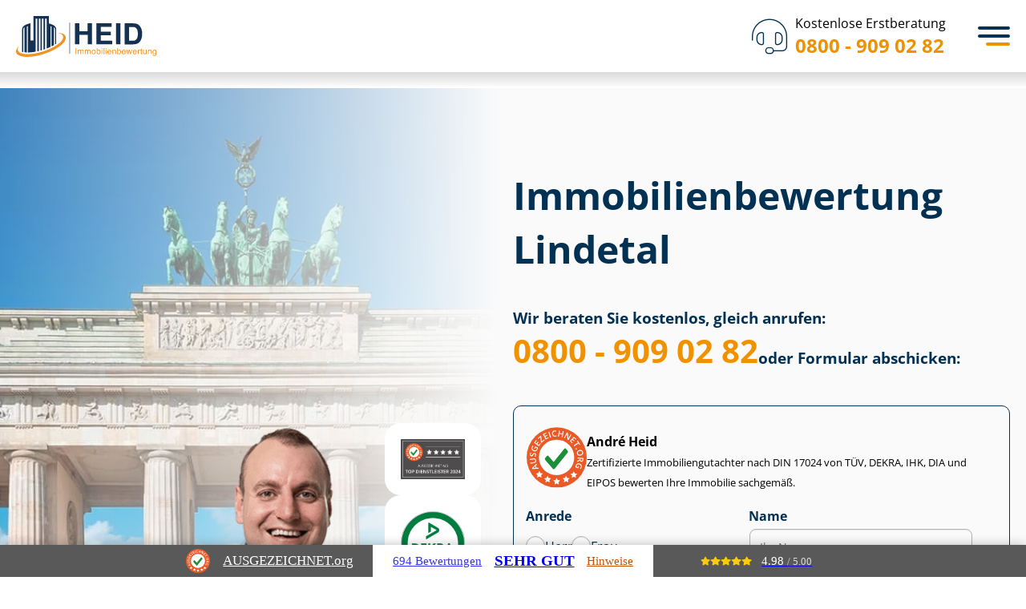

--- FILE ---
content_type: text/html; charset=utf-8
request_url: https://www.heid-immobilienbewertung.de/Lindetal/
body_size: 32459
content:
<!DOCTYPE html>
<html lang="de">

<head>
	<meta charset="utf-8">
	<meta http-equiv="X-UA-Compatible" content="IE=edge">
	<meta name="viewport" content="width=device-width, initial-scale=1">
	<meta name="msvalidate.01" content="A11A4AC6C2CBCC94CA2E9B6334021168">
	<meta name="google-site-verification" content="jSDdBUepZ9sYYGyFZBwhwwj-UqblwVzWbBi4Fx55pGo">
	<title>Immobilienbewertung Lindetal - Immobiliengutachter</title>
	<meta name="description" content="Sachverst&auml;ndiger Immobilienbewertung Lindetal &#9654; Kostenlose Beratung &#10004; T&Uuml;V zertifizierte Gutachter &#10004; Festpreise  &#10004; Kurzfristige Termine &#10004; Verkehrswertgutachten &#10004;">
	<meta name="author" content="Immobilienbewertung Heid">
	<meta name="publisher" content="Immobilienbewertung Heid">
	<meta name="copyright" content="Immobilienbewertung Heid">
	<meta property="og:type" content="website">
	<meta property="og:url" content="https://www.heid-immobilienbewertung.de/Lindetal/">
	<meta property="og:title" content="Heid Immobilienbewertung Lindetal - Immobiliengutachter">
	<meta property="og:description" content="Sachverst&auml;ndiger Immobilienbewertung Lindetal &#9654; Kostenlose Beratung &#10004; T&Uuml;V zertifizierte Gutachter &#10004; Festpreise  &#10004; Kurzfristige Termine &#10004; Verkehrswertgutachten &#10004;">
	<meta property="og:image" content="https://www.heid-immobilienbewertung.de/img/cities/thumbnail-lindetal.jpg">
	<link rel="canonical" href="https://www.heid-immobilienbewertung.de/Lindetal/">
	<meta name="DC.Language" content="de">
	<meta name="geo.region" content="DE-MV">
	<meta name="geo.placename" content="Lindetal">
	<meta name="geo.position" content="53.4786;13.431">
	<meta name="ICBM" content="53.4786, 13.431">
	<script type="application/ld+json">
	{
	    "@context": "https://schema.org/",
	    "@type": "Product",
	    "@id": "https://www.heid-immobilienbewertung.de/Lindetal/",
	    "name": "Immobilienbewertung",
	    "image": "https://www.heid-immobilienbewertung.de/img/cities/thumbnail-lindetal.jpg",
	    "aggregateRating": {
	        "@type": "AggregateRating",
	        "ratingValue": "4.94",
	        "bestRating": "5",
	        "ratingCount": "4789"
	    }
	}
	</script>
	<script type="application/ld+json">
	{
			"@context": "https://schema.org/",
			"@type": "Person",
			"name": "Andr&eacute; Heid",
			"url": "https://www.heid-immobilienbewertung.de/about/",
			"image": "img/team/Andre-Heid-Profile-Image.jpg",
			"sameAs": "https://de.linkedin.com/in/andr%C3%A9-heid-80271186",
			"jobTitle": "Gesch&auml;ftsf&uuml;hrer",
			"worksFor": {
				"@type": "Organization",
				"name": "Heid Immobilienbewertung & Immobiliengutachter sowie Sachverst&auml;ndigen GmbH"
			}
		}
	</script>
	<script type="application/ld+json">
	{
			"@context": "https://schema.org",
			"@type": "Corporation",
			"name": "Heid Immobilienbewertung & Immobiliengutachter sowie Sachverst&auml;ndigen GmbH",
			"url": "https://www.heid-immobilienbewertung.de/",
			"logo": "https://www.heid-immobilienbewertung.de/img/heid-immobilienbewertung-logo.png",
			"contactPoint": {
				"@type": "ContactPoint",
				"telephone": "0800 - 909 02 82",
				"contactType": "customer service",
				"contactOption": "TollFree",
				"areaServed": "DE",
				"availableLanguage": ["en","German"]
			}
		}
	</script>
	<link rel="icon" href="/favicon.ico" sizes="32x32">
	<link rel="icon" href="/favicon.svg" type="image/svg+xml">
	<link rel="apple-touch-icon" href="/apple-touch-icon.png">
	<link rel="manifest" href="/manifest.webmanifest">
	<meta name="apple-mobile-web-app-title" content="Immobilienbewertung Heid">
	<link rel="stylesheet" href="/assets/css/custom-style.css?v=1768900818" type="text/css">
	<script src="/assets/js/lazysizes.min.js" async></script>
	<script src="/assets/js/heid-frontend.min.js?v=1755605154" async></script>
	<!-- Google Tag Manager -->
	<script>
	(function(w,d,s,l,i){w[l]=w[l]||[];w[l].push({'gtm.start':
		new Date().getTime(),event:'gtm.js'});var f=d.getElementsByTagName(s)[0],
		j=d.createElement(s),dl=l!='dataLayer'?'&l='+l:'';j.async=true;j.src=
		'https://www.googletagmanager.com/gtm.js?id='+i+dl;f.parentNode.insertBefore(j,f);
		})(window,document,'script','dataLayer','GTM-KMPC3STF');
	</script>
	<!-- End Google Tag Manager -->
</head>

<body class="lang-de ">
	<!-- Immediately check device type -->
	<script type="text/javascript">
	window.localStorage&&-1!==(window.localStorage.getItem('transient--deviceType')||'').indexOf('mouse')&&document.body.classList.add('can-hover');
	</script>
	<style id="heid-poi-styles">
	:root{--city-teaser-poi-image:url("/uploads/berlin-mobile.jpg")}@media (min-width: 540px){:root{--city-teaser-poi-image:url("/uploads/berlin-tablet.jpg")}}@media (min-width: 1024px){:root{--city-teaser-poi-image:url("/uploads/berlin-desktop.jpg")}}
	</style>
	<!---header-->
	<header id="global-header" class="header">
		<div class="text-vertical">
			<div class="container-fluid">
				<div class="row">
					<div class="col-md-5 col-md-offset-1">
						<!-- logo -->
						<a href="/" class="logo">
							<img src="/assets/img/svg/heid-logo.svg" class="img-responsive" alt="IMMOBILIENBEWERTUNG Heid">
						</a>
						<!-- navigation -->
						<input type="checkbox" id="menu-toggle">
						<nav id="sidebar-wrapper" class="sidebar-wrapper" aria-label="Primary navigation">
							<ul class="sidebar-nav">
								<li class="menu-leistungen has-sub-menu">	<a href="/leistungen/" class="leistungen">Leistungen</a>
									<div class="sidebar-nav-submenu">
										<div class="content-leistungen">
											<div class="container-aktuell-beliebt">	<span>Unsere Leistungen</span>
												<ul>
													<li><a href="/leistungen/gutachten/">Gutachten</a>
													</li>
													<li><a href="/leistungen/bewertung/">Bewertung</a>
													</li>
													<li><a href="/leistungen/bauvorhaben/">Bauvorhaben</a>
													</li>
													<li><a href="/leistungen/pruefung/">Pr&uuml;fung</a>
													</li>
													<li><a href="/leistungen/beratung/">Beratung</a>
													</li>
												</ul>	<a href="/leistungen/">Alle Leistungen ansehen</a>
											</div>
											<div class="container-immobiliengutachten">	<span>Aktuell beliebt bei unseren Kunden</span>
												<div class="has-2-columns">
													<a href="/leistungen/verkehrswertgutachten/">	<span>Ver&shy;kehrs&shy;wert&shy;gut&shy;ach&shy;ten</span>
														<span>Umfasst ca. 70 bis 120 Seiten</span>
													</a>
													<a href="/leistungen/wirtschaftlichkeitsberechnung-immobilie/">	<span>Wirt&shy;schaft&shy;lich&shy;keits&shy;be&shy;rech&shy;nung</span>
														<span>Herausfinden, ob sich Ihr Im&shy;mo&shy;bi&shy;li&shy;en&shy;pro&shy;jekt lohnt</span>
													</a>
													<a href="/leistungen/kurzgutachten/">	<span>Kurzgutachten</span>
														<span>Umfasst ca. 30 bis 50 Seiten</span>
													</a>
													<a href="/leistungen/kaufberatung/">	<span>Immobilien Kaufberatung</span>
														<span>Mit einem unabh&auml;ngigen Gutachter erfolgreich kaufen</span>
													</a>
													<a href="/leistungen/restnutzungsdauer-gutachten/">	<span>Rest&shy;nut&shy;zungs&shy;dau&shy;er Gutachten</span>
														<span>Umfasst ca. 30 bis 50 Seiten</span>
													</a>
													<a href="/leistungen/technical-due-diligence/">	<span>Technical Due Diligence f&uuml;r Immobilien</span>
														<span>Sorg&shy;falts&shy;pr&uuml;&shy;fung vor dem Kauf von Immobilien</span>
													</a>
													<a href="/leistungen/mietwertgutachten/">	<span>Miet&shy;wert&shy;gut&shy;ach&shy;ten</span>
														<span>Umfasst ca. 60 bis 80 Seiten</span>
													</a>
													<a href="/leistungen/portfoliobewertung-immobilien/">	<span>Port&shy;fo&shy;lio&shy;be&shy;wer&shy;tung f&uuml;r Immobilien</span>
														<span>F&uuml;r Im&shy;mo&shy;bi&shy;li&shy;en&shy;be&shy;st&auml;n&shy;de mit mehr als 20 Assets</span>
													</a>
												</div>
											</div>
										</div>
									</div>
								</li>
								<li class="menu-leistungen has-sub-menu">	<a href="/ratgeber/">Ratgeber</a>
									<div class="sidebar-nav-submenu">
										<div class="content-leistungen">
											<div class="container-aktuell-beliebt">	<span>Alle Ratgeber</span>
												<ul>
													<li><a href="/ratgeber/bewertungsregeln-flaechen/">Be&shy;wer&shy;tungs&shy;re&shy;geln &amp; Fl&auml;chen</a>
													</li>
													<li><a href="/ratgeber/energie-modernisierung-sanierung/">Energie, Modernisierung, Sanierung</a>
													</li>
													<li><a href="/ratgeber/erben-vererben/">Erben &amp; Vererben</a>
													</li>
													<li><a href="/ratgeber/gewerbeimmobilien/">Ge&shy;wer&shy;be&shy;im&shy;mo&shy;bi&shy;li&shy;en</a>
													</li>
													<li><a href="/ratgeber/grundstueck-rechte/">Grundst&uuml;ck &amp; Rechte</a>
													</li>
													<li><a href="/ratgeber/kapitalanlage-wohneigentum/">Kapitalanlage &amp; Wohneigentum</a>
													</li>
													<li><a href="/ratgeber/kauf/">Kauf</a>
													</li>
													<li><a href="/ratgeber/scheidung/">Scheidung</a>
													</li>
													<li><a href="/ratgeber/schenken/">Schenken</a>
													</li>
													<li><a href="/ratgeber/steuer/">Steuer</a>
													</li>
													<li><a href="/ratgeber/verkauf/">Verkauf</a>
													</li>
												</ul>
											</div>
											<div class="container-beliebte-ratgeberartikel">	<span>Aktuell beliebt bei unseren Kunden</span>
												<div class="has-2-columns">
													<a href="/magazin/haus-ueberschreiben/">	<span>Haus &uuml;berschreiben</span>
														<span>Kosten, Steuertipps und der Pflichtteil f&uuml;r Geschwister</span>
													</a>
													<a href="/ratgeber/grenzbebauung/">	<span>Grenzbebauung</span>
														<span>Abstandsfl&auml;chen, Bestandsschutz und Co.</span>
													</a>
													<a href="/ratgeber/geerbtes-haus-verkaufen/">	<span>Geerbtes Haus verkaufen</span>
														<span>Steuer, Fristen, Er&shy;ben&shy;ge&shy;mein&shy;schaft &amp; Co.</span>
													</a>
													<a href="/ratgeber/bruttogrundflaeche/">	<span>Brut&shy;to&shy;grund&shy;fl&auml;&shy;che berechnen</span>
														<span>Erkl&auml;rung, Anwendung &amp; Beispiel</span>
													</a>
													<a href="/ratgeber/niessbrauch/">	<span>Nie&szlig;brauch</span>
														<span>Arten, Rechte und Pflichten</span>
													</a>
													<a href="/ratgeber/erbschaftssteuer-auf-immobilien/">	<span>Erb&shy;schafts&shy;steu&shy;er auf Immobilien</span>
														<span>Das Wichtigste auf einen Blick</span>
													</a>
													<a href="/ratgeber/wegerecht/">	<span>Wegerecht</span>
														<span>Pflichten &amp; Kosten im &Uuml;berblick</span>
													</a>
													<a href="/ratgeber/afa-immobilien/">	<span>AfA: Steuerliche Abschreibungen von Immobilien</span>
														<span>Berechnung, Tricks &amp; Son&shy;der&shy;ab&shy;schrei&shy;bun&shy;gen</span>
													</a>
													<a href="/ratgeber/grundschuld-loeschen/">	<span>Grundschuld l&ouml;schen</span>
														<span>vom Antrag bis zu den Kosten</span>
													</a>
													<a href="/ratgeber/zugewinnausgleich-haus-alleineigentum/">	<span>Zu&shy;ge&shy;winn&shy;aus&shy;gleich</span>
														<span>f&uuml;r H&auml;user im Alleineigentum</span>
													</a>
													<a href="/ratgeber/wohnrecht/">	<span>Wohnrecht auf Lebenszeit</span>
														<span>8 Antworten auf knifflige Fragen</span>
													</a>
													<a href="/ratgeber/gewerbeimmobilie-bewerten/">	<span>Ge&shy;wer&shy;be&shy;im&shy;mo&shy;bi&shy;lie bewerten</span>
														<span>So wird der Verkehrswert ermittelt</span>
													</a>
												</div>
											</div>
										</div>
									</div>
								</li>
								<li class="menu-kundenerfahrung">	<a href="/erfahrungen/" class="kunden"><span class="hide-no-space">Kun&shy;de&shy;n&shy;er&shy;fah&shy;run&shy;gen</span><span class="show-no-space">Erfahrungen</span></a>
								</li>
								<li class="menu-ueber-uns has-sub-menu">	<a href="/about/">&Uuml;ber uns</a>
									<div class="sidebar-nav-submenu submenu-small">
										<ul>
											<li><a href="/presseseite/">Presse</a>
											</li>
											<li><a href="/referenzen-und-case-studies/">Referenzen</a>
											</li>
											<li><a href="/karriere/">Karriere</a>
											</li>
											<li><a href="/faq/">FAQ</a>
											</li>
										</ul>
									</div>
								</li>
								<li class="menu-kontakt">	<a href="/kontakt/">Kontakt</a>
								</li>
							</ul>
						</nav>
						<!-- phone number -->
						<a href="tel:+498009090282" class="kostenlose-erstberatung">	<i class="fa-thin fa-headset"></i>
							<div class="number">
								<p class="text">Kostenlose Erstberatung</p>
								<p class="phone">0800 - 909 02 82</p></div>
						</a>
						<!-- menu icon -->
						<label class="menu-toggle-icon" for="menu-toggle" tabindex="0">
							<div>
							</div>
						</label>
					</div>
				</div>
			</div>
		</div>
	</header>
	<style>
	.group{box-sizing:border-box}:where(.group.group-is-layout-constrained){position:relative}.columns{align-items:normal!important;box-sizing:border-box;display:flex;flex-wrap:wrap!important}@media (min-width:782px){.columns{flex-wrap:nowrap!important}}.columns.are-vertically-aligned-top{align-items:flex-start}.columns.are-vertically-aligned-center{align-items:center}.columns.are-vertically-aligned-bottom{align-items:flex-end}@media (max-width:781px){.columns:not(.is-not-stacked-on-mobile)>.column{flex-basis:100%!important}}@media (min-width:782px){.columns:not(.is-not-stacked-on-mobile)>.column{flex-basis:0;flex-grow:1}.columns:not(.is-not-stacked-on-mobile)>.column[style*=flex-basis]{flex-grow:0}}.columns.is-not-stacked-on-mobile{flex-wrap:nowrap!important}.columns.is-not-stacked-on-mobile>.column{flex-basis:0;flex-grow:1}.columns.is-not-stacked-on-mobile>.column[style*=flex-basis]{flex-grow:0}:where(.columns){margin-bottom:1.75em}:where(.columns.has-background){padding:1.25em 2.375em}.column{flex-grow:1;min-width:0;overflow-wrap:break-word;word-break:break-word}.column.is-vertically-aligned-top{align-self:flex-start}.column.is-vertically-aligned-center{align-self:center}.column.is-vertically-aligned-bottom{align-self:flex-end}.column.is-vertically-aligned-stretch{align-self:stretch}.column.is-vertically-aligned-bottom,.column.is-vertically-aligned-center,.column.is-vertically-aligned-top{width:100%}h1.has-background,h2.has-background,h3.has-background,h4.has-background,h5.has-background,h6.has-background{padding:1.25em 2.375em}h1.has-text-align-left[style*=writing-mode]:where([style*=vertical-lr]),h1.has-text-align-right[style*=writing-mode]:where([style*=vertical-rl]),h2.has-text-align-left[style*=writing-mode]:where([style*=vertical-lr]),h2.has-text-align-right[style*=writing-mode]:where([style*=vertical-rl]),h3.has-text-align-left[style*=writing-mode]:where([style*=vertical-lr]),h3.has-text-align-right[style*=writing-mode]:where([style*=vertical-rl]),h4.has-text-align-left[style*=writing-mode]:where([style*=vertical-lr]),h4.has-text-align-right[style*=writing-mode]:where([style*=vertical-rl]),h5.has-text-align-left[style*=writing-mode]:where([style*=vertical-lr]),h5.has-text-align-right[style*=writing-mode]:where([style*=vertical-rl]),h6.has-text-align-left[style*=writing-mode]:where([style*=vertical-lr]),h6.has-text-align-right[style*=writing-mode]:where([style*=vertical-rl]){rotate:180deg}ol,ul{box-sizing:border-box}:root :where(.list.has-background){padding:1.25em 2.375em}.is-small-text{font-size:.875em}.is-regular-text{font-size:1em}.is-large-text{font-size:2.25em}.is-larger-text{font-size:3em}.has-drop-cap:not(:focus):first-letter{float:left;font-size:8.4em;font-style:normal;font-weight:100;line-height:.68;margin:.05em .1em 0 0;text-transform:uppercase}body.rtl .has-drop-cap:not(:focus):first-letter{float:none;margin-left:.1em}p.has-drop-cap.has-background{overflow:hidden}:root :where(p.has-background){padding:1.25em 2.375em}:where(p.has-text-color:not(.has-link-color)) a{color:inherit}p.has-text-align-left[style*="writing-mode:vertical-lr"],p.has-text-align-right[style*="writing-mode:vertical-rl"]{rotate:180deg}.button__link{box-sizing:border-box;cursor:pointer;display:inline-block;text-align:center;word-break:break-word}.button__link.aligncenter{text-align:center}.button__link.alignright{text-align:right}:where(.button__link){border-radius:9999px;box-shadow:none;padding:calc(.667em + 2px) calc(1.333em + 2px);text-decoration:none}.button[style*=text-decoration] .button__link{text-decoration:inherit}.buttons>.button.has-custom-width{max-width:none}.buttons>.button.has-custom-width .button__link{width:100%}.buttons>.button.has-custom-font-size .button__link{font-size:inherit}.buttons>.button.button__width-25{width:calc(25% - var(--wp--style--block-gap, .5em)*.75)}.buttons>.button.button__width-50{width:calc(50% - var(--wp--style--block-gap, .5em)*.5)}.buttons>.button.button__width-75{width:calc(75% - var(--wp--style--block-gap, .5em)*.25)}.buttons>.button.button__width-100{flex-basis:100%;width:100%}.buttons.is-vertical>.button.button__width-25{width:25%}.buttons.is-vertical>.button.button__width-50{width:50%}.buttons.is-vertical>.button.button__width-75{width:75%}.button.is-style-squared,.button__link.button.is-style-squared{border-radius:0}.button.no-border-radius,.button__link.no-border-radius{border-radius:0!important}:root :where(.button .button__link.is-style-outline),:root :where(.button.is-style-outline>.button__link){border:2px solid;padding:.667em 1.333em}:root :where(.button .button__link.is-style-outline:not(.has-text-color)),:root :where(.button.is-style-outline>.button__link:not(.has-text-color)){color:currentColor}:root :where(.button .button__link.is-style-outline:not(.has-background)),:root :where(.button.is-style-outline>.button__link:not(.has-background)){background-color:initial;background-image:none}.buttons.is-vertical{flex-direction:column}.buttons.is-vertical>.button:last-child{margin-bottom:0}.buttons>.button{display:inline-block;margin:0}.buttons.is-content-justification-left{justify-content:flex-start}.buttons.is-content-justification-left.is-vertical{align-items:flex-start}.buttons.is-content-justification-center{justify-content:center}.buttons.is-content-justification-center.is-vertical{align-items:center}.buttons.is-content-justification-right{justify-content:flex-end}.buttons.is-content-justification-right.is-vertical{align-items:flex-end}.buttons.is-content-justification-space-between{justify-content:space-between}.buttons.aligncenter{text-align:center}.buttons:not(.is-content-justification-space-between,.is-content-justification-right,.is-content-justification-left,.is-content-justification-center) .button.aligncenter{margin-left:auto;margin-right:auto;width:100%}.buttons[style*=text-decoration] .button,.buttons[style*=text-decoration] .button__link{text-decoration:inherit}.buttons.has-custom-font-size .button__link{font-size:inherit}.button.aligncenter{text-align:center}.image a{display:inline-block}.image img{box-sizing:border-box;height:auto;max-width:100%;vertical-align:bottom}@media (prefers-reduced-motion:no-preference){.image img.hide{visibility:hidden}.image img.show{animation:show-content-image .4s}}.image[style*=border-radius] img,.image[style*=border-radius]>a{border-radius:inherit}.image.has-custom-border img{box-sizing:border-box}.image.aligncenter{text-align:center}.image.alignfull a,.image.alignwide a{width:100%}.image.alignfull img,.image.alignwide img{height:auto;width:100%}.image .aligncenter,.image .alignleft,.image .alignright,.image.aligncenter,.image.alignleft,.image.alignright{display:table}.image .aligncenter>figcaption,.image .alignleft>figcaption,.image .alignright>figcaption,.image.aligncenter>figcaption,.image.alignleft>figcaption,.image.alignright>figcaption{caption-side:bottom;display:table-caption}.image .alignleft{float:left;margin:.5em 1em .5em 0}.image .alignright{float:right;margin:.5em 0 .5em 1em}.image .aligncenter{margin-left:auto;margin-right:auto}.image :where(figcaption){margin-bottom:1em;margin-top:.5em}.image.is-style-circle-mask img{border-radius:9999px}@supports ((-webkit-mask-image:none) or (mask-image:none)) or (-webkit-mask-image:none){.image.is-style-circle-mask img{border-radius:0;-webkit-mask-image:url('data:image/svg+xml;utf8,<svg viewBox="0 0 100 100" xmlns="http://www.w3.org/2000/svg"><circle cx="50" cy="50" r="50"/>');mask-image:url('data:image/svg+xml;utf8,<svg viewBox="0 0 100 100" xmlns="http://www.w3.org/2000/svg"><circle cx="50" cy="50" r="50"/>');mask-mode:alpha;-webkit-mask-position:center;mask-position:center;-webkit-mask-repeat:no-repeat;mask-repeat:no-repeat;-webkit-mask-size:contain;mask-size:contain}}:root :where(.image.is-style-rounded img,.image .is-style-rounded img){border-radius:9999px}.image figure{margin:0}.wp-lightbox-container{display:flex;flex-direction:column;position:relative}.wp-lightbox-container img{cursor:zoom-in}.wp-lightbox-container img:hover+button{opacity:1}.wp-lightbox-container button{align-items:center;-webkit-backdrop-filter:blur(16px) saturate(180%);backdrop-filter:blur(16px) saturate(180%);background-color:#5a5a5a40;border:none;border-radius:4px;cursor:zoom-in;display:flex;height:20px;justify-content:center;opacity:0;padding:0;position:absolute;right:16px;text-align:center;top:16px;transition:opacity .2s ease;width:20px;z-index:100}.wp-lightbox-container button:focus-visible{outline:3px auto #5a5a5a40;outline:3px auto -webkit-focus-ring-color;outline-offset:3px}.wp-lightbox-container button:hover{cursor:pointer;opacity:1}.wp-lightbox-container button:focus{opacity:1}.wp-lightbox-container button:focus,.wp-lightbox-container button:hover,.wp-lightbox-container button:not(:hover):not(:active):not(.has-background){background-color:#5a5a5a40;border:none}.wp-lightbox-overlay{box-sizing:border-box;cursor:zoom-out;height:100vh;left:0;overflow:hidden;position:fixed;top:0;visibility:hidden;width:100%;z-index:100000}.wp-lightbox-overlay .close-button{align-items:center;cursor:pointer;display:flex;justify-content:center;min-height:40px;min-width:40px;padding:0;position:absolute;right:calc(env(safe-area-inset-right) + 16px);top:calc(env(safe-area-inset-top) + 16px);z-index:5000000}.wp-lightbox-overlay .close-button:focus,.wp-lightbox-overlay .close-button:hover,.wp-lightbox-overlay .close-button:not(:hover):not(:active):not(.has-background){background:none;border:none}.wp-lightbox-overlay .lightbox-image-container{height:var(--wp--lightbox-container-height);left:50%;overflow:hidden;position:absolute;top:50%;transform:translate(-50%,-50%);transform-origin:top left;width:var(--wp--lightbox-container-width);z-index:9999999999}.wp-lightbox-overlay .image{align-items:center;box-sizing:border-box;display:flex;height:100%;justify-content:center;margin:0;position:relative;transform-origin:0 0;width:100%;z-index:3000000}.wp-lightbox-overlay .image img{height:var(--wp--lightbox-image-height);min-height:var(--wp--lightbox-image-height);min-width:var(--wp--lightbox-image-width);width:var(--wp--lightbox-image-width)}.wp-lightbox-overlay .image figcaption{display:none}.wp-lightbox-overlay button{background:none;border:none}.wp-lightbox-overlay .scrim{background-color:#fff;height:100%;opacity:.9;position:absolute;width:100%;z-index:2000000}.wp-lightbox-overlay.active{animation:turn-on-visibility .25s both;visibility:visible}.wp-lightbox-overlay.active img{animation:turn-on-visibility .35s both}.wp-lightbox-overlay.show-closing-animation:not(.active){animation:turn-off-visibility .35s both}.wp-lightbox-overlay.show-closing-animation:not(.active) img{animation:turn-off-visibility .25s both}@media (prefers-reduced-motion:no-preference){.wp-lightbox-overlay.zoom.active{animation:none;opacity:1;visibility:visible}.wp-lightbox-overlay.zoom.active .lightbox-image-container{animation:lightbox-zoom-in .4s}.wp-lightbox-overlay.zoom.active .lightbox-image-container img{animation:none}.wp-lightbox-overlay.zoom.active .scrim{animation:turn-on-visibility .4s forwards}.wp-lightbox-overlay.zoom.show-closing-animation:not(.active){animation:none}.wp-lightbox-overlay.zoom.show-closing-animation:not(.active) .lightbox-image-container{animation:lightbox-zoom-out .4s}.wp-lightbox-overlay.zoom.show-closing-animation:not(.active) .lightbox-image-container img{animation:none}.wp-lightbox-overlay.zoom.show-closing-animation:not(.active) .scrim{animation:turn-off-visibility .4s forwards}}@keyframes show-content-image{0%{visibility:hidden}99%{visibility:hidden}to{visibility:visible}}@keyframes turn-on-visibility{0%{opacity:0}to{opacity:1}}@keyframes turn-off-visibility{0%{opacity:1;visibility:visible}99%{opacity:0;visibility:visible}to{opacity:0;visibility:hidden}}@keyframes lightbox-zoom-in{0%{transform:translate(calc((-100vw + var(--wp--lightbox-scrollbar-width))/2 + var(--wp--lightbox-initial-left-position)),calc(-50vh + var(--wp--lightbox-initial-top-position))) scale(var(--wp--lightbox-scale))}to{transform:translate(-50%,-50%) scale(1)}}@keyframes lightbox-zoom-out{0%{transform:translate(-50%,-50%) scale(1);visibility:visible}99%{visibility:visible}to{transform:translate(calc((-100vw + var(--wp--lightbox-scrollbar-width))/2 + var(--wp--lightbox-initial-left-position)),calc(-50vh + var(--wp--lightbox-initial-top-position))) scale(var(--wp--lightbox-scale));visibility:hidden}}.spacer{clear:both}@charset "UTF-8";.separator{border:none;border-top:2px solid}:root :where(.separator.is-style-dots){height:auto;line-height:1;text-align:center}:root :where(.separator.is-style-dots):before{color:currentColor;content:"&middot;&middot;&middot;";font-family:serif;font-size:1.5em;letter-spacing:2em;padding-left:2em}.separator.is-style-dots{background:none!important;border:none!important}.post-content{display:flow-root}:root{--wp-admin-theme-color:#007cba;--wp-admin-theme-color--rgb:0,124,186;--wp-admin-theme-color-darker-10:#006ba1;--wp-admin-theme-color-darker-10--rgb:0,107,161;--wp-admin-theme-color-darker-20:#005a87;--wp-admin-theme-color-darker-20--rgb:0,90,135;--wp-admin-border-width-focus:2px;--wp-block-synced-color:#7a00df;--wp-block-synced-color--rgb:122,0,223;--wp-bound-block-color:var(--wp-block-synced-color)}@media (min-resolution:192dpi){:root{--wp-admin-border-width-focus:1.5px}}.wp-element-button{cursor:pointer}:root{--wp--preset--font-size--normal:16px;--wp--preset--font-size--huge:42px}:root .has-very-light-gray-background-color{background-color:#eee}:root .has-very-dark-gray-background-color{background-color:#313131}:root .has-very-light-gray-color{color:#eee}:root .has-very-dark-gray-color{color:#313131}:root .has-vivid-green-cyan-to-vivid-cyan-blue-gradient-background{background:linear-gradient(135deg,#00d084,#0693e3)}:root .has-purple-crush-gradient-background{background:linear-gradient(135deg,#34e2e4,#4721fb 50%,#ab1dfe)}:root .has-hazy-dawn-gradient-background{background:linear-gradient(135deg,#faaca8,#dad0ec)}:root .has-subdued-olive-gradient-background{background:linear-gradient(135deg,#fafae1,#67a671)}:root .has-atomic-cream-gradient-background{background:linear-gradient(135deg,#fdd79a,#004a59)}:root .has-nightshade-gradient-background{background:linear-gradient(135deg,#330968,#31cdcf)}:root .has-midnight-gradient-background{background:linear-gradient(135deg,#020381,#2874fc)}.has-regular-font-size{font-size:1em}.has-larger-font-size{font-size:2.625em}.has-normal-font-size{font-size:var(--wp--preset--font-size--normal)}.has-huge-font-size{font-size:var(--wp--preset--font-size--huge)}.has-text-align-center{text-align:center}.has-text-align-left{text-align:left}.has-text-align-right{text-align:right}#end-resizable-editor-section{display:none}.aligncenter{clear:both}.items-justified-left{justify-content:flex-start}.items-justified-center{justify-content:center}.items-justified-right{justify-content:flex-end}.items-justified-space-between{justify-content:space-between}.screen-reader-text{border:0;clip:rect(1px,1px,1px,1px);clip-path:inset(50%);height:1px;margin:-1px;overflow:hidden;padding:0;position:absolute;width:1px;word-wrap:normal!important}.screen-reader-text:focus{background-color:#ddd;clip:auto!important;clip-path:none;color:#444;display:block;font-size:1em;height:auto;left:5px;line-height:normal;padding:15px 23px 14px;text-decoration:none;top:5px;width:auto;z-index:100000}html :where(.has-border-color){border-style:solid}html :where([style*=border-top-color]){border-top-style:solid}html :where([style*=border-right-color]){border-right-style:solid}html :where([style*=border-bottom-color]){border-bottom-style:solid}html :where([style*=border-left-color]){border-left-style:solid}html :where([style*=border-width]){border-style:solid}html :where([style*=border-top-width]){border-top-style:solid}html :where([style*=border-right-width]){border-right-style:solid}html :where([style*=border-bottom-width]){border-bottom-style:solid}html :where([style*=border-left-width]){border-left-style:solid}html :where(img[class*=wp-image-]){height:auto;max-width:100%}:where(figure){margin:0 0 1em}html :where(.is-position-sticky){--wp-admin--admin-bar--position-offset:var(--wp-admin--admin-bar--height,0px)}@media screen and (max-width:600px){html :where(.is-position-sticky){--wp-admin--admin-bar--position-offset:0px}}:root{--wp--preset--aspect-ratio--square: 1;--wp--preset--aspect-ratio--4-3: 4/3;--wp--preset--aspect-ratio--3-4: 3/4;--wp--preset--aspect-ratio--3-2: 3/2;--wp--preset--aspect-ratio--2-3: 2/3;--wp--preset--aspect-ratio--16-9: 16/9;--wp--preset--aspect-ratio--9-16: 9/16;--wp--preset--color--black: #000000;--wp--preset--color--cyan-bluish-gray: #abb8c3;--wp--preset--color--white: #ffffff;--wp--preset--color--pale-pink: #f78da7;--wp--preset--color--vivid-red: #cf2e2e;--wp--preset--color--luminous-vivid-orange: #ff6900;--wp--preset--color--luminous-vivid-amber: #fcb900;--wp--preset--color--light-green-cyan: #7bdcb5;--wp--preset--color--vivid-green-cyan: #00d084;--wp--preset--color--pale-cyan-blue: #8ed1fc;--wp--preset--color--vivid-cyan-blue: #0693e3;--wp--preset--color--vivid-purple: #9b51e0;--wp--preset--color--prussian-blue: #023153;--wp--preset--color--lochmara: #0476D9;--wp--preset--color--tangerine: #F09100;--wp--preset--color--antique-white: #fcecd6;--wp--preset--color--alabaster: #FAFAFA;--wp--preset--color--mine-shaft: #303030;--wp--preset--color--dove-gray: #707070;--wp--preset--gradient--vivid-cyan-blue-to-vivid-purple: linear-gradient(135deg,rgba(6,147,227,1) 0%,rgb(155,81,224) 100%);--wp--preset--gradient--light-green-cyan-to-vivid-green-cyan: linear-gradient(135deg,rgb(122,220,180) 0%,rgb(0,208,130) 100%);--wp--preset--gradient--luminous-vivid-amber-to-luminous-vivid-orange: linear-gradient(135deg,rgba(252,185,0,1) 0%,rgba(255,105,0,1) 100%);--wp--preset--gradient--luminous-vivid-orange-to-vivid-red: linear-gradient(135deg,rgba(255,105,0,1) 0%,rgb(207,46,46) 100%);--wp--preset--gradient--very-light-gray-to-cyan-bluish-gray: linear-gradient(135deg,rgb(238,238,238) 0%,rgb(169,184,195) 100%);--wp--preset--gradient--cool-to-warm-spectrum: linear-gradient(135deg,rgb(74,234,220) 0%,rgb(151,120,209) 20%,rgb(207,42,186) 40%,rgb(238,44,130) 60%,rgb(251,105,98) 80%,rgb(254,248,76) 100%);--wp--preset--gradient--blush-light-purple: linear-gradient(135deg,rgb(255,206,236) 0%,rgb(152,150,240) 100%);--wp--preset--gradient--blush-bordeaux: linear-gradient(135deg,rgb(254,205,165) 0%,rgb(254,45,45) 50%,rgb(107,0,62) 100%);--wp--preset--gradient--luminous-dusk: linear-gradient(135deg,rgb(255,203,112) 0%,rgb(199,81,192) 50%,rgb(65,88,208) 100%);--wp--preset--gradient--pale-ocean: linear-gradient(135deg,rgb(255,245,203) 0%,rgb(182,227,212) 50%,rgb(51,167,181) 100%);--wp--preset--gradient--electric-grass: linear-gradient(135deg,rgb(202,248,128) 0%,rgb(113,206,126) 100%);--wp--preset--gradient--midnight: linear-gradient(135deg,rgb(2,3,129) 0%,rgb(40,116,252) 100%);--wp--preset--font-size--small: 13px;--wp--preset--font-size--medium: 20px;--wp--preset--font-size--large: 36px;--wp--preset--font-size--x-large: 42px;--wp--preset--spacing--20: 0.44rem;--wp--preset--spacing--30: 0.67rem;--wp--preset--spacing--40: 1rem;--wp--preset--spacing--50: 1.5rem;--wp--preset--spacing--60: 2.25rem;--wp--preset--spacing--70: 3.38rem;--wp--preset--spacing--80: 5.06rem;--wp--preset--shadow--natural: 6px 6px 9px rgba(0, 0, 0, 0.2);--wp--preset--shadow--deep: 12px 12px 50px rgba(0, 0, 0, 0.4);--wp--preset--shadow--sharp: 6px 6px 0px rgba(0, 0, 0, 0.2);--wp--preset--shadow--outlined: 6px 6px 0px -3px rgba(255, 255, 255, 1), 6px 6px rgba(0, 0, 0, 1);--wp--preset--shadow--crisp: 6px 6px 0px rgba(0, 0, 0, 1);}.image{--wp--preset--color--black: #000000;--wp--preset--color--cyan-bluish-gray: #abb8c3;--wp--preset--color--white: #ffffff;--wp--preset--color--pale-pink: #f78da7;--wp--preset--color--vivid-red: #cf2e2e;--wp--preset--color--luminous-vivid-orange: #ff6900;--wp--preset--color--luminous-vivid-amber: #fcb900;--wp--preset--color--light-green-cyan: #7bdcb5;--wp--preset--color--vivid-green-cyan: #00d084;--wp--preset--color--pale-cyan-blue: #8ed1fc;--wp--preset--color--vivid-cyan-blue: #0693e3;--wp--preset--color--vivid-purple: #9b51e0;--wp--preset--color--prussian-blue: #023153;--wp--preset--color--lochmara: #0476D9;--wp--preset--color--tangerine: #F09100;--wp--preset--color--antique-white: #fcecd6;--wp--preset--color--alabaster: #FAFAFA;--wp--preset--color--mine-shaft: #303030;--wp--preset--color--dove-gray: #707070;--wp--preset--gradient--vivid-cyan-blue-to-vivid-purple: linear-gradient(135deg,rgba(6,147,227,1) 0%,rgb(155,81,224) 100%);--wp--preset--gradient--light-green-cyan-to-vivid-green-cyan: linear-gradient(135deg,rgb(122,220,180) 0%,rgb(0,208,130) 100%);--wp--preset--gradient--luminous-vivid-amber-to-luminous-vivid-orange: linear-gradient(135deg,rgba(252,185,0,1) 0%,rgba(255,105,0,1) 100%);--wp--preset--gradient--luminous-vivid-orange-to-vivid-red: linear-gradient(135deg,rgba(255,105,0,1) 0%,rgb(207,46,46) 100%);--wp--preset--gradient--very-light-gray-to-cyan-bluish-gray: linear-gradient(135deg,rgb(238,238,238) 0%,rgb(169,184,195) 100%);--wp--preset--gradient--cool-to-warm-spectrum: linear-gradient(135deg,rgb(74,234,220) 0%,rgb(151,120,209) 20%,rgb(207,42,186) 40%,rgb(238,44,130) 60%,rgb(251,105,98) 80%,rgb(254,248,76) 100%);--wp--preset--gradient--blush-light-purple: linear-gradient(135deg,rgb(255,206,236) 0%,rgb(152,150,240) 100%);--wp--preset--gradient--blush-bordeaux: linear-gradient(135deg,rgb(254,205,165) 0%,rgb(254,45,45) 50%,rgb(107,0,62) 100%);--wp--preset--gradient--luminous-dusk: linear-gradient(135deg,rgb(255,203,112) 0%,rgb(199,81,192) 50%,rgb(65,88,208) 100%);--wp--preset--gradient--pale-ocean: linear-gradient(135deg,rgb(255,245,203) 0%,rgb(182,227,212) 50%,rgb(51,167,181) 100%);--wp--preset--gradient--electric-grass: linear-gradient(135deg,rgb(202,248,128) 0%,rgb(113,206,126) 100%);--wp--preset--gradient--midnight: linear-gradient(135deg,rgb(2,3,129) 0%,rgb(40,116,252) 100%);--wp--preset--font-size--small: 13px;--wp--preset--font-size--medium: 20px;--wp--preset--font-size--large: 36px;--wp--preset--font-size--x-large: 42px;--wp--preset--spacing--20: 0.44rem;--wp--preset--spacing--30: 0.67rem;--wp--preset--spacing--40: 1rem;--wp--preset--spacing--50: 1.5rem;--wp--preset--spacing--60: 2.25rem;--wp--preset--spacing--70: 3.38rem;--wp--preset--spacing--80: 5.06rem;--wp--preset--shadow--natural: 6px 6px 9px rgba(0, 0, 0, 0.2);--wp--preset--shadow--deep: 12px 12px 50px rgba(0, 0, 0, 0.4);--wp--preset--shadow--sharp: 6px 6px 0px rgba(0, 0, 0, 0.2);--wp--preset--shadow--outlined: 6px 6px 0px -3px rgba(255, 255, 255, 1), 6px 6px rgba(0, 0, 0, 1);--wp--preset--shadow--crisp: 6px 6px 0px rgba(0, 0, 0, 1);}:root { --wp--style--global--content-size: 1400px;--wp--style--global--wide-size: 1600px; }:where(body) { margin: 0; }main > .alignleft { float: left; margin-right: 2em; }main > .alignright { float: right; margin-left: 2em; }main > .aligncenter { justify-content: center; margin-left: auto; margin-right: auto; }:where(main) > * { margin-block-start: 20px; margin-block-end: 0; }:where(main) > :first-child { margin-block-start: 0; }:where(main) > :last-child { margin-block-end: 0; }:root { --wp--style--block-gap: 20px; }:root :where(.is-layout-flow) > :first-child{margin-block-start: 0;}:root :where(.is-layout-flow) > :last-child{margin-block-end: 0;}:root :where(.is-layout-flow) > *{margin-block-start: 20px;margin-block-end: 0;}:root :where(.is-layout-constrained) > :first-child{margin-block-start: 0;}:root :where(.is-layout-constrained) > :last-child{margin-block-end: 0;}:root :where(.is-layout-constrained) > *{margin-block-start: 20px;margin-block-end: 0;}:root :where(.is-layout-flex){gap: 20px;}:root :where(.is-layout-grid){gap: 20px;}.is-layout-flow > .alignleft{float: left;margin-inline-start: 0;margin-inline-end: 2em;}.is-layout-flow > .alignright{float: right;margin-inline-start: 2em;margin-inline-end: 0;}.is-layout-flow > .aligncenter{margin-left: auto !important;margin-right: auto !important;}.is-layout-constrained > .alignleft{float: left;margin-inline-start: 0;margin-inline-end: 2em;}.is-layout-constrained > .alignright{float: right;margin-inline-start: 2em;margin-inline-end: 0;}.is-layout-constrained > .aligncenter{margin-left: auto !important;margin-right: auto !important;}.is-layout-constrained > :where(:not(.alignleft):not(.alignright):not(.alignfull)){max-width: var(--wp--style--global--content-size);margin-left: auto !important;margin-right: auto !important;}.is-layout-constrained > .alignwide{max-width: var(--wp--style--global--wide-size);}body .is-layout-flex{display: flex;}.is-layout-flex{flex-wrap: wrap;align-items: center;}.is-layout-flex > :is(*, div){margin: 0;}body .is-layout-grid{display: grid;}.is-layout-grid > :is(*, div){margin: 0;}body{background-color: var( --qp--color--white );color: var( --qp--color--black );font-family: var( --qp--font-family--primary );font-size: var( --qp--font-size--normal );font-weight: var( --qp--font-weight--normal );line-height: var( --qp--line-height--normal );padding-top: 0px;padding-right: 0px;padding-bottom: 0px;padding-left: 0px;}a:where(:not(.wp-element-button)){text-decoration: underline;}:root :where(.wp-element-button, .button__link){background-color: #32373c;border-width: 0;color: #fff;font-family: inherit;font-size: inherit;line-height: inherit;padding: calc(0.667em + 2px) calc(1.333em + 2px);text-decoration: none;}.has-black-color{color: var(--wp--preset--color--black) !important;}.has-cyan-bluish-gray-color{color: var(--wp--preset--color--cyan-bluish-gray) !important;}.has-white-color{color: var(--wp--preset--color--white) !important;}.has-pale-pink-color{color: var(--wp--preset--color--pale-pink) !important;}.has-vivid-red-color{color: var(--wp--preset--color--vivid-red) !important;}.has-luminous-vivid-orange-color{color: var(--wp--preset--color--luminous-vivid-orange) !important;}.has-luminous-vivid-amber-color{color: var(--wp--preset--color--luminous-vivid-amber) !important;}.has-light-green-cyan-color{color: var(--wp--preset--color--light-green-cyan) !important;}.has-vivid-green-cyan-color{color: var(--wp--preset--color--vivid-green-cyan) !important;}.has-pale-cyan-blue-color{color: var(--wp--preset--color--pale-cyan-blue) !important;}.has-vivid-cyan-blue-color{color: var(--wp--preset--color--vivid-cyan-blue) !important;}.has-vivid-purple-color{color: var(--wp--preset--color--vivid-purple) !important;}.has-prussian-blue-color{color: var(--wp--preset--color--prussian-blue) !important;}.has-lochmara-color{color: var(--wp--preset--color--lochmara) !important;}.has-tangerine-color{color: var(--wp--preset--color--tangerine) !important;}.has-antique-white-color{color: var(--wp--preset--color--antique-white) !important;}.has-alabaster-color{color: var(--wp--preset--color--alabaster) !important;}.has-mine-shaft-color{color: var(--wp--preset--color--mine-shaft) !important;}.has-dove-gray-color{color: var(--wp--preset--color--dove-gray) !important;}.has-black-background-color{background-color: var(--wp--preset--color--black) !important;}.has-cyan-bluish-gray-background-color{background-color: var(--wp--preset--color--cyan-bluish-gray) !important;}.has-white-background-color{background-color: var(--wp--preset--color--white) !important;}.has-pale-pink-background-color{background-color: var(--wp--preset--color--pale-pink) !important;}.has-vivid-red-background-color{background-color: var(--wp--preset--color--vivid-red) !important;}.has-luminous-vivid-orange-background-color{background-color: var(--wp--preset--color--luminous-vivid-orange) !important;}.has-luminous-vivid-amber-background-color{background-color: var(--wp--preset--color--luminous-vivid-amber) !important;}.has-light-green-cyan-background-color{background-color: var(--wp--preset--color--light-green-cyan) !important;}.has-vivid-green-cyan-background-color{background-color: var(--wp--preset--color--vivid-green-cyan) !important;}.has-pale-cyan-blue-background-color{background-color: var(--wp--preset--color--pale-cyan-blue) !important;}.has-vivid-cyan-blue-background-color{background-color: var(--wp--preset--color--vivid-cyan-blue) !important;}.has-vivid-purple-background-color{background-color: var(--wp--preset--color--vivid-purple) !important;}.has-prussian-blue-background-color{background-color: var(--wp--preset--color--prussian-blue) !important;}.has-lochmara-background-color{background-color: var(--wp--preset--color--lochmara) !important;}.has-tangerine-background-color{background-color: var(--wp--preset--color--tangerine) !important;}.has-antique-white-background-color{background-color: var(--wp--preset--color--antique-white) !important;}.has-alabaster-background-color{background-color: var(--wp--preset--color--alabaster) !important;}.has-mine-shaft-background-color{background-color: var(--wp--preset--color--mine-shaft) !important;}.has-dove-gray-background-color{background-color: var(--wp--preset--color--dove-gray) !important;}.has-black-border-color{border-color: var(--wp--preset--color--black) !important;}.has-cyan-bluish-gray-border-color{border-color: var(--wp--preset--color--cyan-bluish-gray) !important;}.has-white-border-color{border-color: var(--wp--preset--color--white) !important;}.has-pale-pink-border-color{border-color: var(--wp--preset--color--pale-pink) !important;}.has-vivid-red-border-color{border-color: var(--wp--preset--color--vivid-red) !important;}.has-luminous-vivid-orange-border-color{border-color: var(--wp--preset--color--luminous-vivid-orange) !important;}.has-luminous-vivid-amber-border-color{border-color: var(--wp--preset--color--luminous-vivid-amber) !important;}.has-light-green-cyan-border-color{border-color: var(--wp--preset--color--light-green-cyan) !important;}.has-vivid-green-cyan-border-color{border-color: var(--wp--preset--color--vivid-green-cyan) !important;}.has-pale-cyan-blue-border-color{border-color: var(--wp--preset--color--pale-cyan-blue) !important;}.has-vivid-cyan-blue-border-color{border-color: var(--wp--preset--color--vivid-cyan-blue) !important;}.has-vivid-purple-border-color{border-color: var(--wp--preset--color--vivid-purple) !important;}.has-prussian-blue-border-color{border-color: var(--wp--preset--color--prussian-blue) !important;}.has-lochmara-border-color{border-color: var(--wp--preset--color--lochmara) !important;}.has-tangerine-border-color{border-color: var(--wp--preset--color--tangerine) !important;}.has-antique-white-border-color{border-color: var(--wp--preset--color--antique-white) !important;}.has-alabaster-border-color{border-color: var(--wp--preset--color--alabaster) !important;}.has-mine-shaft-border-color{border-color: var(--wp--preset--color--mine-shaft) !important;}.has-dove-gray-border-color{border-color: var(--wp--preset--color--dove-gray) !important;}.has-vivid-cyan-blue-to-vivid-purple-gradient-background{background: var(--wp--preset--gradient--vivid-cyan-blue-to-vivid-purple) !important;}.has-light-green-cyan-to-vivid-green-cyan-gradient-background{background: var(--wp--preset--gradient--light-green-cyan-to-vivid-green-cyan) !important;}.has-luminous-vivid-amber-to-luminous-vivid-orange-gradient-background{background: var(--wp--preset--gradient--luminous-vivid-amber-to-luminous-vivid-orange) !important;}.has-luminous-vivid-orange-to-vivid-red-gradient-background{background: var(--wp--preset--gradient--luminous-vivid-orange-to-vivid-red) !important;}.has-very-light-gray-to-cyan-bluish-gray-gradient-background{background: var(--wp--preset--gradient--very-light-gray-to-cyan-bluish-gray) !important;}.has-cool-to-warm-spectrum-gradient-background{background: var(--wp--preset--gradient--cool-to-warm-spectrum) !important;}.has-blush-light-purple-gradient-background{background: var(--wp--preset--gradient--blush-light-purple) !important;}.has-blush-bordeaux-gradient-background{background: var(--wp--preset--gradient--blush-bordeaux) !important;}.has-luminous-dusk-gradient-background{background: var(--wp--preset--gradient--luminous-dusk) !important;}.has-pale-ocean-gradient-background{background: var(--wp--preset--gradient--pale-ocean) !important;}.has-electric-grass-gradient-background{background: var(--wp--preset--gradient--electric-grass) !important;}.has-midnight-gradient-background{background: var(--wp--preset--gradient--midnight) !important;}.has-small-font-size{font-size: var(--wp--preset--font-size--small) !important;}.has-medium-font-size{font-size: var(--wp--preset--font-size--medium) !important;}.has-large-font-size{font-size: var(--wp--preset--font-size--large) !important;}.has-x-large-font-size{font-size: var(--wp--preset--font-size--x-large) !important;}.image.has-black-color{color: var(--wp--preset--color--black) !important;}.image.has-cyan-bluish-gray-color{color: var(--wp--preset--color--cyan-bluish-gray) !important;}.image.has-white-color{color: var(--wp--preset--color--white) !important;}.image.has-pale-pink-color{color: var(--wp--preset--color--pale-pink) !important;}.image.has-vivid-red-color{color: var(--wp--preset--color--vivid-red) !important;}.image.has-luminous-vivid-orange-color{color: var(--wp--preset--color--luminous-vivid-orange) !important;}.image.has-luminous-vivid-amber-color{color: var(--wp--preset--color--luminous-vivid-amber) !important;}.image.has-light-green-cyan-color{color: var(--wp--preset--color--light-green-cyan) !important;}.image.has-vivid-green-cyan-color{color: var(--wp--preset--color--vivid-green-cyan) !important;}.image.has-pale-cyan-blue-color{color: var(--wp--preset--color--pale-cyan-blue) !important;}.image.has-vivid-cyan-blue-color{color: var(--wp--preset--color--vivid-cyan-blue) !important;}.image.has-vivid-purple-color{color: var(--wp--preset--color--vivid-purple) !important;}.image.has-prussian-blue-color{color: var(--wp--preset--color--prussian-blue) !important;}.image.has-lochmara-color{color: var(--wp--preset--color--lochmara) !important;}.image.has-tangerine-color{color: var(--wp--preset--color--tangerine) !important;}.image.has-antique-white-color{color: var(--wp--preset--color--antique-white) !important;}.image.has-alabaster-color{color: var(--wp--preset--color--alabaster) !important;}.image.has-mine-shaft-color{color: var(--wp--preset--color--mine-shaft) !important;}.image.has-dove-gray-color{color: var(--wp--preset--color--dove-gray) !important;}.image.has-black-background-color{background-color: var(--wp--preset--color--black) !important;}.image.has-cyan-bluish-gray-background-color{background-color: var(--wp--preset--color--cyan-bluish-gray) !important;}.image.has-white-background-color{background-color: var(--wp--preset--color--white) !important;}.image.has-pale-pink-background-color{background-color: var(--wp--preset--color--pale-pink) !important;}.image.has-vivid-red-background-color{background-color: var(--wp--preset--color--vivid-red) !important;}.image.has-luminous-vivid-orange-background-color{background-color: var(--wp--preset--color--luminous-vivid-orange) !important;}.image.has-luminous-vivid-amber-background-color{background-color: var(--wp--preset--color--luminous-vivid-amber) !important;}.image.has-light-green-cyan-background-color{background-color: var(--wp--preset--color--light-green-cyan) !important;}.image.has-vivid-green-cyan-background-color{background-color: var(--wp--preset--color--vivid-green-cyan) !important;}.image.has-pale-cyan-blue-background-color{background-color: var(--wp--preset--color--pale-cyan-blue) !important;}.image.has-vivid-cyan-blue-background-color{background-color: var(--wp--preset--color--vivid-cyan-blue) !important;}.image.has-vivid-purple-background-color{background-color: var(--wp--preset--color--vivid-purple) !important;}.image.has-prussian-blue-background-color{background-color: var(--wp--preset--color--prussian-blue) !important;}.image.has-lochmara-background-color{background-color: var(--wp--preset--color--lochmara) !important;}.image.has-tangerine-background-color{background-color: var(--wp--preset--color--tangerine) !important;}.image.has-antique-white-background-color{background-color: var(--wp--preset--color--antique-white) !important;}.image.has-alabaster-background-color{background-color: var(--wp--preset--color--alabaster) !important;}.image.has-mine-shaft-background-color{background-color: var(--wp--preset--color--mine-shaft) !important;}.image.has-dove-gray-background-color{background-color: var(--wp--preset--color--dove-gray) !important;}.image.has-black-border-color{border-color: var(--wp--preset--color--black) !important;}.image.has-cyan-bluish-gray-border-color{border-color: var(--wp--preset--color--cyan-bluish-gray) !important;}.image.has-white-border-color{border-color: var(--wp--preset--color--white) !important;}.image.has-pale-pink-border-color{border-color: var(--wp--preset--color--pale-pink) !important;}.image.has-vivid-red-border-color{border-color: var(--wp--preset--color--vivid-red) !important;}.image.has-luminous-vivid-orange-border-color{border-color: var(--wp--preset--color--luminous-vivid-orange) !important;}.image.has-luminous-vivid-amber-border-color{border-color: var(--wp--preset--color--luminous-vivid-amber) !important;}.image.has-light-green-cyan-border-color{border-color: var(--wp--preset--color--light-green-cyan) !important;}.image.has-vivid-green-cyan-border-color{border-color: var(--wp--preset--color--vivid-green-cyan) !important;}.image.has-pale-cyan-blue-border-color{border-color: var(--wp--preset--color--pale-cyan-blue) !important;}.image.has-vivid-cyan-blue-border-color{border-color: var(--wp--preset--color--vivid-cyan-blue) !important;}.image.has-vivid-purple-border-color{border-color: var(--wp--preset--color--vivid-purple) !important;}.image.has-prussian-blue-border-color{border-color: var(--wp--preset--color--prussian-blue) !important;}.image.has-lochmara-border-color{border-color: var(--wp--preset--color--lochmara) !important;}.image.has-tangerine-border-color{border-color: var(--wp--preset--color--tangerine) !important;}.image.has-antique-white-border-color{border-color: var(--wp--preset--color--antique-white) !important;}.image.has-alabaster-border-color{border-color: var(--wp--preset--color--alabaster) !important;}.image.has-mine-shaft-border-color{border-color: var(--wp--preset--color--mine-shaft) !important;}.image.has-dove-gray-border-color{border-color: var(--wp--preset--color--dove-gray) !important;}.image.has-vivid-cyan-blue-to-vivid-purple-gradient-background{background: var(--wp--preset--gradient--vivid-cyan-blue-to-vivid-purple) !important;}.image.has-light-green-cyan-to-vivid-green-cyan-gradient-background{background: var(--wp--preset--gradient--light-green-cyan-to-vivid-green-cyan) !important;}.image.has-luminous-vivid-amber-to-luminous-vivid-orange-gradient-background{background: var(--wp--preset--gradient--luminous-vivid-amber-to-luminous-vivid-orange) !important;}.image.has-luminous-vivid-orange-to-vivid-red-gradient-background{background: var(--wp--preset--gradient--luminous-vivid-orange-to-vivid-red) !important;}.image.has-very-light-gray-to-cyan-bluish-gray-gradient-background{background: var(--wp--preset--gradient--very-light-gray-to-cyan-bluish-gray) !important;}.image.has-cool-to-warm-spectrum-gradient-background{background: var(--wp--preset--gradient--cool-to-warm-spectrum) !important;}.image.has-blush-light-purple-gradient-background{background: var(--wp--preset--gradient--blush-light-purple) !important;}.image.has-blush-bordeaux-gradient-background{background: var(--wp--preset--gradient--blush-bordeaux) !important;}.image.has-luminous-dusk-gradient-background{background: var(--wp--preset--gradient--luminous-dusk) !important;}.image.has-pale-ocean-gradient-background{background: var(--wp--preset--gradient--pale-ocean) !important;}.image.has-electric-grass-gradient-background{background: var(--wp--preset--gradient--electric-grass) !important;}.image.has-midnight-gradient-background{background: var(--wp--preset--gradient--midnight) !important;}.image.has-small-font-size{font-size: var(--wp--preset--font-size--small) !important;}.image.has-medium-font-size{font-size: var(--wp--preset--font-size--medium) !important;}.image.has-large-font-size{font-size: var(--wp--preset--font-size--large) !important;}.image.has-x-large-font-size{font-size: var(--wp--preset--font-size--x-large) !important;}.group-is-layout-1{flex-direction:column;align-items:flex-start;justify-content:flex-end;}.columns-is-layout-1{flex-wrap:nowrap;}.wp-elements-ed18605a8790db8bae05c72d7a485791 a:where(:not(.wp-element-button)){color:var(--wp--preset--color--prussian-blue);}.columns-is-layout-2{flex-wrap:nowrap;}.group-is-layout-2 > .alignfull{margin-right:calc(0px * -1);margin-left:calc(0px * -1);}.wp-elements-5abfc4329ba4fc5e53f1bf01d4324093 a:where(:not(.wp-element-button)){color:var(--wp--preset--color--alabaster);}.columns-is-layout-3{flex-wrap:nowrap;}.wp-container-content-1{flex-grow:1;}.wp-container-content-2{flex-grow:1;}.wp-container-content-3{flex-grow:1;}.wp-container-content-4{flex-grow:1;}.wp-container-content-5{flex-grow:1;}.columns-is-layout-4{flex-wrap:nowrap;}.columns-is-layout-5{flex-wrap:nowrap;}.wp-elements-1a8fa5652e5e5631f0181113f9ef8575 a:where(:not(.wp-element-button)){color:var(--wp--preset--color--prussian-blue);}.buttons-is-layout-1{justify-content:center;}.wp-elements-8955c11857a8aa83e495b2ad71b28189 a:where(:not(.wp-element-button)){color:var(--wp--preset--color--alabaster);}.wp-elements-cdb259985779a6ba1a79c2456cc863b9 a:where(:not(.wp-element-button)){color:var(--wp--preset--color--white);}.columns-is-layout-6{flex-wrap:nowrap;}.wp-elements-3aa853a9198d59f6e784c5935323abe1 a:where(:not(.wp-element-button)){color:var(--wp--preset--color--white);}.group-is-layout-8 > :where(:not(.alignleft):not(.alignright):not(.alignfull)){max-width:1000px;margin-left:auto !important;margin-right:auto !important;}.group-is-layout-8 > .alignwide{max-width:1000px;}.group-is-layout-8 .alignfull{max-width:none;}.wp-elements-793349300677ef5874b9490c16608970 a:where(:not(.wp-element-button)){color:var(--wp--preset--color--white);}.group-is-layout-9 > :where(:not(.alignleft):not(.alignright):not(.alignfull)){max-width:1000px;margin-left:auto !important;margin-right:auto !important;}.group-is-layout-9 > .alignwide{max-width:1000px;}.group-is-layout-9 .alignfull{max-width:none;}.columns-is-layout-7{flex-wrap:nowrap;}.columns-is-layout-8{flex-wrap:nowrap;}.columns-is-layout-9{flex-wrap:nowrap;}.columns-is-layout-10{flex-wrap:nowrap;}.columns-is-layout-11{flex-wrap:nowrap;}.wp-elements-fabe9e866e6ddc5edda6ccb707eda2c9 a:where(:not(.wp-element-button)){color:var(--wp--preset--color--prussian-blue);}.columns-is-layout-12{flex-wrap:nowrap;gap:2em 40px;}.wp-elements-78c09398c8d15076bfefdc1d363b3447 a:where(:not(.wp-element-button)){color:var(--wp--preset--color--prussian-blue);}.wp-elements-336cbb5e28aed8a8eb04dfd9dbd574cf a:where(:not(.wp-element-button)){color:var(--wp--preset--color--prussian-blue);}.wp-elements-6a111b50f76fcbdf0f8c19e5bb1cdcb0 a:where(:not(.wp-element-button)){color:var(--wp--preset--color--prussian-blue);}.wp-elements-2f90a86cece1e303857f6c36943918f8 a:where(:not(.wp-element-button)){color:var(--wp--preset--color--prussian-blue);}.wp-elements-0026cb84c41835b96c7a16a179a12d86 a:where(:not(.wp-element-button)){color:var(--wp--preset--color--prussian-blue);}.columns-is-layout-13{flex-wrap:nowrap;}.wp-elements-d852af80a60ea6fc6e21d3e37f3e56df a:where(:not(.wp-element-button)){color:var(--wp--preset--color--white);}.columns-is-layout-14{flex-wrap:nowrap;}.wp-elements-44d5d061dbc10810e6a9d6a1e9ccf29a a:where(:not(.wp-element-button)){color:var(--wp--preset--color--white);}.buttons-is-layout-2{justify-content:center;}.wp-elements-8a28dba06a232e42eeb8d73cc79f2ce0 a:where(:not(.wp-element-button)){color:var(--wp--preset--color--prussian-blue);}.columns-is-layout-15{flex-wrap:nowrap;}.wp-elements-778f4164badb956343caa8057fa0c270 a:where(:not(.wp-element-button)){color:var(--wp--preset--color--prussian-blue);}.columns-is-layout-16{flex-wrap:nowrap;}.wp-elements-94d37ce804ea1ca56a4b6edb1f21c35f a:where(:not(.wp-element-button)){color:var(--wp--preset--color--prussian-blue);}.buttons-is-layout-3{justify-content:center;}.columns-is-layout-17{flex-wrap:nowrap;}.wp-elements-749c0608e16846ddf29f83eecf8dbeb2 a:where(:not(.wp-element-button)){color:var(--wp--preset--color--prussian-blue);}.wp-elements-7212a30f055fb078ad53ba72a197b3ed a:where(:not(.wp-element-button)){color:var(--wp--preset--color--prussian-blue);}.column-is-layout-49 > *{margin-block-start:0;margin-block-end:0;}.column-is-layout-49 > * + *{margin-block-start:40px;margin-block-end:0;}.columns-is-layout-18{flex-wrap:nowrap;gap:2em 40px;}.wp-elements-a04a18c69f9f81e76c8341ba7601cf61 a:where(:not(.wp-element-button)){color:var(--wp--preset--color--white);}.wp-elements-b8cf18fb2885755a36654357889f5430 a:where(:not(.wp-element-button)){color:var(--wp--preset--color--white);}.columns-is-layout-19{flex-wrap:nowrap;gap:2em 40px;}.wp-container-content-7{flex-basis:150px;}.wp-container-content-8{flex-basis:150px;}.wp-container-content-9{flex-basis:150px;}.wp-container-content-10{flex-basis:150px;}.group-is-layout-30{flex-wrap:nowrap;justify-content:center;}.skip-link.screen-reader-text {
				border: 0;
				clip: rect(1px,1px,1px,1px);
				clip-path: inset(50%);
				height: 1px;
				margin: -1px;
				overflow: hidden;
				padding: 0;
				position: absolute !important;
				width: 1px;
				word-wrap: normal !important;
			}
	
			.skip-link.screen-reader-text:focus {
				background-color: #eee;
				clip: auto !important;
				clip-path: none;
				color: #444;
				display: block;
				font-size: 1em;
				height: auto;
				left: 5px;
				line-height: normal;
				padding: 15px 23px 14px;
				text-decoration: none;
				top: 5px;
				width: auto;
				z-index: 100000;
			}
	</style>
	<main>
		<div class="entry-content post-content is-layout-constrained">
			<section class="alignfull city-cover-section calc-height--target mobile-city-teaser has-alabaster-background-color has-background is-layout-constrained group-is-layout-2" style="margin-bottom:0;padding-top:0px;padding-right:0;padding-bottom:0px;padding-left:0">
				<div class="columns reverse-order is-layout-flex columns-is-layout-2">
					<div class="column column-image-of-city calc-height--source is-layout-flow">
						<picture class="andre-heid-container">
							<source media="(min-width: 1024px)" srcset="/img/cities/thumbnail-lindetal-desktop.jpg 650w">
								<source media="(min-width: 768px)" srcset="/img/cities/thumbnail-lindetal-tablet.jpg 1024w">
									<img src="/img/cities/thumbnail-lindetal.jpg" width="640" height="450" alt="Sachverst&auml;ndiger Hauskauf Lindetal" title="Sachverst&auml;ndiger Hauskauf Lindetal" fetchpriority="high">
						</source></source></picture>
						<div class="icon-logo-column is-vertical is-content-justification-left is-layout-flex group-is-layout-1">
							<a class="google-bewertung">
								<!-- Score and stars HTML -->
								<div class="rating">
									<div class="score">4,9</div>
									<div class="stars has-tangerine-color"><i class="hi hi-icon-star-solid"></i><i class="hi hi-icon-star-solid"></i><i class="hi hi-icon-star-solid"></i><i class="hi hi-icon-star-solid"></i><i class="hi hi-icon-star-solid"></i>
									</div>
									<div class="count">459</div>
								</div>
								<!-- Google logo and title -->
								<div class="title">
									<img alt="google-logo" src="/assets/img/png/logo-google.png" width="102" height="34">	<span>Bewertungen</span>
								</div>
							</a>
						</div>
						<div class="columns siegel position-mobile-for-tuev-seal is-layout-flex columns-is-layout-1" style="margin-top:20px;margin-bottom:20px;padding-right:20px">
							<div class="column is-vertically-aligned-top tuev-popup is-layout-flow">
								<img class="cmwp-seal seal-trustpilot parent-has-tooltip" src="/uploads/top-dienstleister-immobilienbewertung-2024.jpeg" alt="Top Dienstleister Heid-Immobilienbewertung">
							</div>
							<div class="column is-vertically-aligned-top is-layout-flow">
								<img class="cmwp-seal seal-dekra parent-has-tooltip" data-tooltip-content="part=seal-tooltip&amp;id=123291" src="/uploads/dekra-1.png" alt="DEKRA zertifiziert">
							</div>
							<div class="column is-vertically-aligned-stretch is-layout-flow">
								<img class="cmwp-seal seal-zert-logo" src="/assets/img/logos/zert-logo.png" alt="Siegel Zert-logo">
							</div>
							<div class="column is-vertically-aligned-top is-layout-flow">
								<img class="cmwp-seal seal-dgusv-2 parent-has-tooltip" data-tooltip-content="part=seal-tooltip&amp;id=124930" src="/uploads/dgusv_siegel_silber.png" alt="Sachverst&auml;ndiger des Deutscher Gutachter &amp; Sachverst&auml;ndigen Verbands e.V.">
							</div>
							<div class="column is-vertically-aligned-top is-layout-flow">
								<img class="cmwp-seal seal-vdi" src="/assets/img/logos/vdi.png" alt="Siegel Vdi">
							</div>
						</div>
					</div>
					<div class="column calc-height--source is-layout-flow" style="padding-top:60px;padding-right:20px;padding-bottom:40px;padding-left:20px">
						<h1 class="heading calc-height--source has-prussian-blue-color has-text-color has-link-color wp-elements-ed18605a8790db8bae05c72d7a485791">Immobilien&shy;bewertung
							<br>Lindetal</h1>
<span class="quantum-pseudo-heading h4" style="margin-bottom:0">Wir beraten Sie kostenlos, gleich anrufen:</span>
						<div class="group-phone-number is-layout-constrained" style="margin-top:0; margin-bottom: 40px;">	<span class="quantum-pseudo-heading h2 has-tangerine-color has-text-color has-link-color wp-elements-e9c97ab4ca05143431386dc2a1de750e" style="margin-top:0;margin-bottom:0">
		<a href="tel:+498009090282" title="0800 - 909 02 82">0800 - 909 02 82</a>
	</span>
							<span class="quantum-pseudo-heading h4" style="margin-top:0">oder Formular abschicken:</span>
						</div>
						<form name="sentMessage" class="contactForm" data-msg-error="Die &Uuml;bermittlung des Formulars ist fehlgeschlagen" data-msg-success="Die &Uuml;bermittlung war erfolgreich" novalidate>
							<input type="hidden" name="seite" id="seite" value="Seite: Lindetal">
							<input type="hidden" name="lang" id="lang" value="Sprache: DE">
							<input type="hidden" name="whichFormular" value="top">
							<input type="text" name="important-question" id="important-question" value="" style="display:none">
							<div class="row">
								<div class="inner-content no-wrap align-items-flex-end margin-bottom-big">
									<div class="col-auto seal-wrapper">
										<img class="cmwp-seal seal-ausgezeichnet-org-2 parent-has-tooltip" src="/uploads/ausgezeichnet-org.svg" alt="Logo von ausgezeichnet.org">
									</div>
									<div class="col-xs-2">
										<p>	<strong>Andr&eacute; Heid</strong>
											<br>	<small>Zertifizierte Im&shy;mo&shy;bi&shy;li&shy;en&shy;gut&shy;ach&shy;ter nach DIN 17024 von T&Uuml;V, DEKRA, IHK, DIA und EIPOS bewerten Ihre Immobilie sachgem&auml;&szlig;.</small>
										</p>
									</div>
								</div>
							</div>
							<div class="row control-group">
								<div class="form-group col-lg-6 floating-label-form-group controls no-pad-right form-notice--container">
									<label for="anrede" class="sr-only control-label">Anrede</label>
									<div class="radio-button">
										<label for="herr-1" class="sr-only control-radio-button">
											<input type="radio" id="herr-1" name="anrede" value="Herr">
											<p>Herr</p>
										</label>
										<label for="frau-1" class="sr-only control-radio-button">
											<input type="radio" id="frau-1" name="anrede" value="Frau">
											<p>Frau</p>
										</label>
									</div>
								</div>
								<div class="form-group col-lg-6 floating-label-form-group controls form-notice--container">
									<label for="name" class="sr-only control-label">Name</label>
									<input type="text" name="name" class="form-control input-lg name" placeholder="Ihr Name" data-msg-required="Bitte Namen eingeben" autocomplete="name" required>
								</div>
							</div>
							<div class="row control-group">
								<div class="form-group col-lg-6 floating-label-form-group controls form-notice--container">
									<label for="email" class="sr-only control-label">Ihre E-Mail</label>
									<input type="email" class="form-control input-lg email" name="email" placeholder="Ihre E-Mail" data-msg-required="Bitte E-Mail eingeben" data-msg-invalid="Bitte g&uuml;ltige E-Mail eingeben" autocomplete="email" required>
								</div>
								<div class="form-group col-lg-6 floating-label-form-group controls form-notice--container">
									<label for="phone" class="sr-only control-label">Telefon</label>
									<input type="tel" class="form-control input-lg phone" name="phone" placeholder="Ihre Telefonnummer" data-msg-required="Bitte Telefonnummer eingeben" data-msg-invalid="Bitte g&uuml;ltige Telefonnummer eingeben" autocomplete="tel" required>
								</div>
							</div>
							<div class="row control-group">
								<div class="form-group col-lg-6 floating-label-form-group controls form-notice--container">
									<label class="sr-only control-label">Geb&auml;udeart</label>
									<select name="auswahl1" class="form-control input-lg auswahl1">
										<option value="" selected disabled>Geb&auml;udeart bitte ausw&auml;hlen</option>
										<option value="Wohnimmobilien">Wohnimmobilien</option>
										<option value="Gewerbeimmobilien">Ge&shy;wer&shy;be&shy;im&shy;mo&shy;bi&shy;li&shy;en</option>
										<option value="Sonderimmobilien">Son&shy;der&shy;im&shy;mo&shy;bi&shy;li&shy;en</option>
										<option value="Grundst&uuml;cke">Grundst&uuml;cke</option>
									</select>
								</div>
								<div class="form-group col-lg-6 floating-label-form-group controls form-notice--container">
									<label class="sr-only control-label">Grund des Gutachtens</label>
									<select name="auswahl2" class="form-control input-lg auswahl2">
										<option value="" selected disabled>Grund des Gutachten bitte ausw&auml;hlen</option>
										<option value="Kauf einer Immobilie">Kauf einer Immobilie</option>
										<option value="Verkauf einer Immobilie">Verkauf einer Immobilie</option>
										<option value="Erbe / Scheidung / Pflegschaft">Erbe / Scheidung / Pflegschaft</option>
										<option value="Restnutzungsdauer Gutachten">Rest&shy;nut&shy;zungs&shy;dau&shy;er Gutachten</option>
										<option value="Steuerliche Angelegenheit">Steuerliche Angelegenheit</option>
										<option value="Bewertung von Betriebsvermoegen">Bewertung von Be&shy;triebs&shy;ver&shy;m&ouml;&shy;gen</option>
										<option value="Sonstiges">Sonstiges</option>
									</select>
								</div>
							</div>
							<div class="small-print form-notice--container">
								<label for="datenschutz-1">
									<input type="checkbox" id="datenschutz-1" class="checkbox" name="datenschutz" data-msg-required="Bitte stimmen Sie dem Datenschutz zu" checked required>
									<p class="small">Ich habe den <a target="_blank" href="/datenschutz/">Datenschutz</a> gelesen und verstanden.</p>
								</label>
								<label for="newsletter-1">
									<input type="checkbox" id="newsletter-1" class="checkbox" name="newsletter" checked>
									<p class="small">Ich m&ouml;chte den Newsletter abonnieren.</p>
								</label>
							</div>
							<div class="success">
							</div>
							<div class="row">
								<div class="form-group col-xs-12 submit-column">
									<button type="submit" class="button btn-orange is-style-fill">Jetzt kostenlos beraten lassen</button>
								</div>
							</div>
						</form>
					</div>
				</div>
			</section>
			<section class="alignfull has-alabaster-color has-prussian-blue-background-color has-text-color has-background has-link-color wp-elements-5abfc4329ba4fc5e53f1bf01d4324093 is-layout-constrained" style="margin-top:0">
				<ul class="list checklist-block has-4-columns">
					<li><a href="https://www.heid-immobilienbewertung.de/leistungen/verkehrswertgutachten/" target="_self"><strong>Ver&shy;kehrs&shy;wert&shy;gut&shy;ach&shy;ten</strong></a> im Sinne des&nbsp;<strong>&sect; 194 BauGB</strong>
					</li>
					<li><a href="https://www.heid-immobilienbewertung.de/leistungen/kurzgutachten/" target="_self"><strong>Kurzgutachten Lindetal</strong></a>
					</li>
					<li><a href="https://www.heid-immobilienbewertung.de/leistungen/restnutzungsdauer-gutachten/" target="_self"><strong>Rest&shy;nut&shy;zungs&shy;dau&shy;er-Gutachten</strong></a><strong> </strong>zur AfA-Verk&uuml;rzung</li>
					<li><strong>Berechnung</strong> des <a href="/immobilienlexikon/verkehrswert/" title="Link zum Lexikonbeitrag &uuml;ber den Verkehrswert."><strong>Verkehrswertes</strong></a> bei <strong>Erbschaft</strong> und <strong>Scheidung</strong>
					</li>
					<li><a href="https://www.heid-immobilienbewertung.de/leistungen/kaufberatung/" target="_self"><strong><strong>Immobilien-Kaufberatung</strong></strong></a><strong> in Lindetal &amp; Umgebung</strong>
					</li>
					<li><strong>Zertifizierte</strong>  <a href="https://www.heid-immobilienbewertung.de/ratgeber/immobiliengutachter/" target="_self"><strong>Im&shy;mo&shy;bi&shy;li&shy;en&shy;gut&shy;ach&shy;ter</strong></a> nach DIN 17024 von T&Uuml;V, DEKRA, IHK, DIA und EIPOS</li>
					<li><strong>Unabh&auml;ngige</strong> &amp; <strong>neutrale</strong> Ermittlung des Marktwertes</li>
					<li><strong>&Ouml;ffentlich bestellte &amp; vereidigte</strong>  <a href="https://www.heid-immobilienbewertung.de/ratgeber/immobiliensachverstaendiger/" target="_self"><strong>Sachverst&auml;ndige</strong></a> in Lindetal</li>
					<li><strong>Fest&shy;preis&shy;ga&shy;ran&shy;tie</strong> | transparent &amp; fair | keine versteckten Kosten</li>
					<li><strong>Kostenlose</strong> &amp; <strong>unverbindliche Beratung</strong> durch Sachverst&auml;ndige</li>
					<li><strong>Kurzfristige Be&shy;sich&shy;ti&shy;gungs&shy;ter&shy;mi&shy;ne</strong> | auch am Wochenende</li>
					<li><a href="/ratgeber/wertgutachten-immobilien/" title="Link zum Artikel &uuml;ber Wertgutachten von Immobilien."><strong>Wertgutachten</strong></a>
						&amp; <a href="/leistungen/immobilienwert-ermitteln/" title="Link zum Artikel &uuml;ber Immobilienwert ermitteln"><strong>Im&shy;mo&shy;bi&shy;li&shy;en&shy;wert&shy;ermitt&shy;lung</strong></a>
						f&uuml;r Be&shy;triebs&shy;ver&shy;m&ouml;&shy;gen</li>
					<li><a href="/ratgeber/gewerbeimmobilie-bewerten/" title="Link zum Artikel &uuml;ber Bewertungen von Gewerbeimmobilien."><strong>Bewertung von Ge&shy;wer&shy;be&shy;im&shy;mo&shy;bi&shy;li&shy;en</strong></a> in Lindetal</li>
					<li><strong>Wertermittlung</strong> f&uuml;r das Finanzamt</li>
					<li><strong><strong>Steuerliche Im&shy;mo&shy;bi&shy;li&shy;en&shy;be&shy;wer&shy;tung</strong> Lindetal</strong>
					</li>
					<li><strong>Bau&shy;sach&shy;ver&shy;st&auml;n&shy;di&shy;ger Lindetal</strong>
					</li>
				</ul>
			</section>
			<section class="is-layout-constrained">
				<div class="columns is-layout-flex columns-is-layout-3">
					<div class="column is-layout-flow" style="flex-basis:33.3%">
						<div class="cmwp-heid-dynamic-image">
							<img fetchpriority="high" decoding="async" src="/uploads/heid-klare-zahlen-sichere-enscheidungen.jpg" alt="Pr&auml;zise Immobilienbewertung f&uuml;r fundierte Entscheidungen" title="heid-klare-zahlen-sichere-enscheidungen" width="1200" height="1200">
						</div>
					</div>
					<div class="column is-layout-flow" style="flex-basis:66.6%">
						<p>Als <strong>Sachverst&auml;ndige</strong> f&uuml;r Im&shy;mo&shy;bi&shy;li&shy;en&shy;be&shy;wer&shy;tung erstellen und pr&uuml;fen wir f&uuml;r Sie <a href="/leistungen/verkehrswertgutachten/"><strong>Ver&shy;kehrs&shy;wert&shy;gut&shy;ach&shy;ten</strong></a> in <strong>Lindetal</strong> im Sinne des <strong>&sect; 194 BauGB</strong>. Wir ermitteln unabh&auml;ngig und fair den Marktwert Ihrer Immobilie. Die Gutachter von Heid Im&shy;mo&shy;bi&shy;li&shy;en&shy;be&shy;wer&shy;tung verfassen <strong>professionelle Im&shy;mo&shy;bi&shy;li&shy;en&shy;gut&shy;ach&shy;ten</strong>, die bei Gerichten anerkannt sind und vom Finanzamt gesch&auml;tzt werden. Diese werden unter Be&shy;r&uuml;ck&shy;sich&shy;ti&shy;gung, der gesetzlichen Vorgaben, des Baugesetzbuches (BauGB) sowie der Im&shy;mo&shy;bi&shy;li&shy;en&shy;wert&shy;ermitt&shy;lungs&shy;ver&shy;ord&shy;nung (ImmoWertV), marktkonform angefertigt. Selbst&shy;ver&shy;st&auml;nd&shy;lich arbeiten wir auch <a href="/leistungen/kurzgutachten/"><strong>Kurzgutachten</strong></a> in<strong> Lindetal</strong> f&uuml;r private Zwecke aus. Gerne unterst&uuml;tzen wir Sie auch bei <a href="/leistungen/restnutzungsdauer-gutachten/"><strong>Rest&shy;nut&shy;zungs&shy;dau&shy;er-Gutachten</strong></a> zur Anhebung Ihrer m&ouml;glichen Abschreibungen. Dar&uuml;ber hinaus beraten wir Sie kostenlos und unverbindlich bei <strong>inhaltlichen</strong> sowie <strong>rechtlichen</strong> Fragestellungen zu Ihrer <a href="/leistungen/grundstuecksbewertung/" data-type="leistung" data-id="113477"><strong>Grund&shy;st&uuml;cks&shy;be&shy;wer&shy;tung</strong> </a>in <strong>Lindetal</strong>. Wir freuen uns auf Ihre Kontaktaufnahme.</p>
					</div>
				</div>
			</section>
			<section class="is-layout-flow">
				<h2 class="heading has-text-align-center">Immobilien&shy;bewertung Heid in Lindetal</h2>
				<div class="has-5 columns icon-boxen justify-content-center is-layout-flex columns-is-layout-4">
					<div class="column is-vertically-aligned-top is-layout-flow">
<i class="fa-thin fa-location-dot fa-4x fa-light"></i>
						<h3 class="heading">Regionale Expertise</h3>
						<p class="wp-container-content-1">Jahrelange Erfahrung in Lindetal garantiert Ihnen eine verl&auml;ssliche Wertermittlung.</p>
					</div>
					<div class="column is-layout-flow">
<i class="fa-thin fa-gavel fa-4x fa-light"></i>
						<h3 class="heading">Gesetzes&shy;konform</h3>
						<p class="wp-container-content-2">Unsere Sach&shy;ver&shy;st&auml;n&shy;di&shy;gen halten rechtliche Standards gewissenhaft ein.</p>
					</div>
					<div class="column is-layout-flow">
<i class="fa-thin fa-thumbs-up fa-4x fa-light"></i>
						<h3 class="heading">Unabh&auml;ngige Gutachter</h3>
						<p class="wp-container-content-3">Unsere Sach&shy;ver&shy;st&auml;n&shy;di&shy;gen halten den Ehrencodex von verschiedenen Verb&auml;nden und Institutionen wie RICS (Royal Institution of Chartered Surveyors) und DGSV ein.</p>
					</div>
					<div class="column is-layout-flow">
<i class="fa-thin fa-euro-sign fa-4x fa-light"></i>
						<h3 class="heading">Festpreis&#8203;garantie</h3>
						<p class="wp-container-content-4">Den Wert von Immobilien in Lindetal bewerten wir fair, transparent und ohne versteckte Kosten.</p>
					</div>
					<div class="column is-layout-flow">
<i class="fa-thin fa-check fa-4x fa-light"></i>
						<h3 class="heading">Zertifiziert</h3>
						<p class="wp-container-content-5">Unsere Immobilien&shy;gutachter verf&uuml;gen &uuml;ber verschiedene renommierte Zer&shy;ti&shy;fi&shy;zie&shy;run&shy;gen.</p>
					</div>
				</div>
			</section>
			<section class="is-layout-constrained">
				<div class="columns is-layout-flex columns-is-layout-5">
					<div class="column is-layout-flow" style="flex-basis:50%">
						<div class="cmwp-heid-dynamic-image">
							<img decoding="async" src="/uploads/professionelle-immobilienbewertung.jpg" alt="Professionelle Immobilienbewertung Lindetal" title="Professionelle Immobilienbewertung Lindetal" width="1500" height="431">
						</div>
					</div>
					<div class="column is-layout-flow" style="flex-basis:50%">
						<p>Ingenieure f&uuml;r Im&shy;mo&shy;bi&shy;li&shy;en&shy;gut&shy;ach&shy;ten Lindetal &ndash; Qualit&auml;t zahlt sich aus. Ein <strong>Ver&shy;kehrs&shy;wert&shy;gut&shy;ach&shy;ten nach &sect; 194 BauGB</strong> sch&uuml;tzt Sie vor Fehl&shy;ent&shy;schei&shy;dun&shy;gen und erm&ouml;glicht Ihnen den sicheren Kauf Ihrer Immobilie. Schalten Sie vor dem Kauf eines Hauses einen Sach&shy;ver&shy;st&auml;n&shy;di&shy;gen f&uuml;r Im&shy;mo&shy;bi&shy;li&shy;en&shy;be&shy;wer&shy;tung ein. Dieser kann Sie &uuml;ber <strong>Wert, Zustand, M&auml;ngel</strong> und <strong>Kosten</strong> beraten und Sie von der Auswahl des Objektes bis zur Kauf&shy;ent&shy;schei&shy;dung kompetent und zuverl&auml;ssig begleiten. Hierf&uuml;r werden die Verkehrswerte von einem Einfamilienhaus, Mehr&shy;fa&shy;mi&shy;li&shy;en&shy;haus oder einer Ge&shy;wer&shy;be&shy;im&shy;mo&shy;bi&shy;lie bzw. Sonderimmobilie ermittelt. Bei der Erstellung von Im&shy;mo&shy;bi&shy;li&shy;en&shy;gut&shy;ach&shy;ten finden die gesetzlich vor&shy;ge&shy;schrie&shy;be&shy;nen <a href="/ratgeber/immobilienbewertung-verfahren/"><strong>Be&shy;wer&shy;tungs&shy;ver&shy;fah&shy;ren</strong></a> Anwendung (<strong><a href="/ratgeber/sachwertverfahren/">Sach&shy;wert&shy;ver&shy;fah&shy;ren</a></strong>, <strong><a href="/ratgeber/ertragswertverfahren/">Er&shy;trags&shy;wert&shy;ver&shy;fah&shy;ren</a></strong> und <strong><a href="/ratgeber/vergleichswertverfahren/">Ver&shy;gleichs&shy;wert&shy;ver&shy;fah&shy;ren</a></strong>). F&uuml;r Grund&shy;st&uuml;cks&shy;wert&shy;ermitt&shy;lun&shy;gen in Lindetal wird eine baurechtliche Pr&uuml;fung der Liegenschaft durchgef&uuml;hrt und bei entsprechendem Ent&shy;wick&shy;lungs&shy;po&shy;ten&shy;zi&shy;al nach dem <strong>Re&shy;si&shy;du&shy;al&shy;wert&shy;ver&shy;fah&shy;ren</strong> bewertet. Die aktuellen Marktdaten des Gut&shy;ach&shy;ter&shy;aus&shy;schus&shy;ses Lindetal flie&szlig;en &uuml;ber Ver&shy;gleichs&shy;prei&shy;se in die Ge&shy;b&auml;u&shy;de&shy;wert&shy;ermitt&shy;lung sowie den Bodenrichtwert mit ein.</p>
					</div>
				</div>
			</section>
			<section class="is-content-justification-center is-layout-constrained">
				<h2 class="heading has-text-align-center has-prussian-blue-color has-text-color has-link-color wp-elements-1a8fa5652e5e5631f0181113f9ef8575" style="margin-bottom:20px">Wie ermittelt ein zertifizierter Immobilien&shy;gutachter in Lindetal den Verkehrswert einer Immobilie?</h2>
				<div class="heid-embed youtube-embed" data-frame="PGlmcmFtZSB3aWR0aD0iMTM2MCIgaGVpZ2h0PSI3NjUiIHNyYz0iaHR0cHM6Ly93d3cueW91dHViZS1ub2Nvb2tpZS5jb20vZW1iZWQvVlIwcHNIMG1zdVk/[base64]" style="--embed-width:1360;--embed-height:765;background-image:url(/uploads/erfahren-sie-wie-ihre-immobilie-bewertet-wird-video.jpg)">
					<div class="embed-play-button"><i class="fa-thin fa-play"></i>
					</div>
				</div>
				<div class="buttons is-content-justification-center is-layout-flex buttons-is-layout-1 wp-block-buttons-is-layout-flex">
					<div class="button is-style-fill"><a class="button__link wp-element-button" href="#formular-kostenlose-beratung">Vereinbaren Sie jetzt Ihre kostenlose und unverbindliche Erstberatung</a>
					</div>
				</div>
			</section>
			<section class="alignfull has-alabaster-color has-prussian-blue-background-color has-text-color has-background has-link-color wp-elements-8955c11857a8aa83e495b2ad71b28189 is-layout-constrained">
				<h2 class="heading has-text-align-center has-white-color has-text-color has-link-color wp-elements-cdb259985779a6ba1a79c2456cc863b9">Was uns auszeichnet:
					<br>Ge&shy;b&auml;u&shy;de&shy;be&shy;wer&shy;tung durch Experten</h2>
				<div class="columns siegel position-mobile-for-tuev-seal is-layout-flex columns-is-layout-6" style="margin-top:60px;margin-bottom:60px">
					<div class="column is-vertically-aligned-stretch dekra-popup is-layout-flow">
						<img class="cmwp-seal seal-dekra parent-has-tooltip" data-tooltip-content="part=seal-tooltip&amp;id=123291" src="/uploads/dekra-1.png" alt="DEKRA zertifiziert">
					</div>
					<div class="column is-vertically-aligned-top is-layout-flow">
						<img class="cmwp-seal seal-zertifizierungsstelle-fuer-sachverstaendige" src="/assets/img/logos/zertifizierungsstelle-fuer-sachverstaendige.png" alt="Siegel Zertifizierungsstelle-fuer-sachverstaendige">
					</div>
					<div class="column is-vertically-aligned-top is-layout-flow">
						<img class="cmwp-seal seal-vdi" src="/assets/img/logos/vdi.png" alt="Siegel Vdi">
					</div>
					<div class="column is-vertically-aligned-top is-layout-flow">
						<img class="cmwp-seal seal-eipost-cert" src="/assets/img/logos/eipost-cert.png" alt="Siegel Eipost-cert">
					</div>
				</div>
				<div class="is-layout-constrained group-is-layout-8">
					<p class="has-text-align-center has-white-color has-text-color has-link-color wp-elements-3aa853a9198d59f6e784c5935323abe1"><strong>Das Sach&shy;ver&shy;st&auml;n&shy;di&shy;gen&shy;b&uuml;&shy;ro Heid ist mit seinem Team f&uuml;r Lindetal und Umgebung f&uuml;r sie t&auml;tig. Unsere lokal versierten Im&shy;mo&shy;bi&shy;li&shy;en&shy;gut&shy;ach&shy;ter kennen sich bestens mit den Im&shy;mo&shy;bi&shy;li&shy;en&shy;prei&shy;sen vor Ort aus. Dabei zeichnen die folgenden Punkte unser Angebot f&uuml;r Sie aus: Wir sind zudem Mitglied beim Deutschen Gutachter &amp; Sach&shy;ver&shy;st&auml;n&shy;di&shy;gen&shy;ver&shy;band sowie F&ouml;rdermitglied beim Verein deutscher Ingenieure.</strong>
					</p>
				</div>
				<ul class="list checklist-block has-3-columns">
					<li class="hi-secure"><strong>Ausschlie&szlig;lich zertifizierte Gutachter mit Lokal-Expertise:</strong> Unsere Im&shy;mo&shy;bi&shy;li&shy;en&shy;sach&shy;ver&shy;st&auml;n&shy;di&shy;gen verf&uuml;gen &uuml;ber verschiedene renommierte Zer&shy;ti&shy;fi&shy;zie&shy;run&shy;gen, welche die Qualit&auml;t ihrer Wertermittlung bezeugen. Dazu geh&ouml;ren T&Uuml;V, DEKRA, IHK, DIA und EIPOS.</li>
					<li class="hi-bank"><strong>Einhaltung rechtlicher Vorgaben:</strong> Unsere lokalen Im&shy;mo&shy;bi&shy;li&shy;en&shy;gut&shy;ach&shy;ter kennen die Gesetzeslage in Lindetal und Umgebung bestens. Unsere Gutachten halten diese immer ein.</li>
					<li class="hi-services"><strong>Faires Pauschalangebot: Klar und transparent, ohne versteckte Kosten.</strong> Unsere Experten erstellen eine verbindliche Kalkulation aller anfallenden Kosten im Voraus, sodass Sie keine unerwarteten Nachzahlungen bef&uuml;rchten m&uuml;ssen. Lediglich die Kosten f&uuml;r Beh&ouml;rden m&uuml;ssen separat ber&uuml;cksichtigt werden.</li>
					<li class="hi-meeting"><strong>Rundum betreut:</strong> Sie m&uuml;ssen sich um nichts k&uuml;mmern. Wir pr&uuml;fen Ihre Immobilie in Lindetal professionell und informieren Sie &uuml;ber deren Wert, Zustand, M&auml;ngel, Kosten und alle relevanten rechtlichen Bestimmungen. Zudem beantragen wir die Unterlagen auf Wunsch f&uuml;r Sie.</li>
					<li class="hi-experience"><strong>Verl&auml;ssliche Im&shy;mo&shy;bi&shy;li&shy;en&shy;be&shy;wer&shy;tung durch das Vier-Augen-Prinzip: </strong>Indem wir unsere Gutachten immer von einem weiteren Sach&shy;ver&shy;st&auml;n&shy;di&shy;gen pr&uuml;fen lassen, gew&auml;hrleisten wir Ihnen h&ouml;chste Qualit&auml;t. So bewahren wir Sie zuverl&auml;ssig vor gravierenden Fehl&shy;ent&shy;schei&shy;dun&shy;gen.</li>
					<li class="hi-house-search"><strong>Spezielle The&shy;men&shy;schwer&shy;punk&shy;te:</strong> Zudem verf&uuml;gen unsere Im&shy;mo&shy;bi&shy;li&shy;en&shy;gut&shy;ach&shy;ter in Lindetal und Umgebung &uuml;ber Spe&shy;zi&shy;al&shy;kom&shy;pe&shy;ten&shy;zen (z.B. Bau&shy;sach&shy;ver&shy;st&auml;n&shy;di&shy;ge). Das hei&szlig;t: Wir suchen nicht irgendeinen Gutachter f&uuml;r Ihr Projekt, sondern den optimal geeigneten, sodass wir auch besondere Anliegen bestens bedienen k&ouml;nnen.</li>
					<li class="hi-person-hour"><strong>Auch kurzfristige Termine:</strong> Unsere Kunden sind uns wichtig. Deshalb richten sich unsere Im&shy;mo&shy;bi&shy;li&shy;en&shy;gut&shy;ach&shy;ter zeitlich nach Ihnen und nehmen auch kurzfristige Auftr&auml;ge wahr &ndash; ganz nach Ihren M&ouml;glichkeiten.</li>
				</ul>
				<div class="is-layout-constrained group-is-layout-9">
					<p class="has-text-align-center has-white-color has-text-color has-link-color wp-elements-793349300677ef5874b9490c16608970"><strong>Wir sind zudem Mitglied beim Deutschen Gutachter &amp; Sach&shy;ver&shy;st&auml;n&shy;di&shy;gen&shy;ver&shy;band sowie F&ouml;rdermitglied beim Verein deutscher Ingenieure.</strong>
					</p>
				</div>
			</section>
			<section class="anlass-gutachten is-layout-constrained">
				<div class="columns is-layout-flex columns-is-layout-7">
					<div class="column is-layout-flow" style="flex-basis:66.66%">
						<h2 class="heading has-text-align-center">Wir bieten f&uuml;r jeden Anlass das richtige Gutachten
							<br>Durch unsere Festpreise haben Sie volle Kosten&shy;transparenz</h2>
					</div>
					<div class="column is-layout-flow" style="flex-basis:33.33%">
						<figure class="image aligncenter size-medium">
							<img decoding="async" width="300" height="208" src="/uploads/buch-300x208.jpg" alt="Immobilien Gutachten zum Festpreis" class="wp-image-121901" srcset="/uploads/buch-300x208.jpg 300w, /uploads/buch-1024x710.jpg 1024w, /uploads/buch-768x532.jpg 768w, /uploads/buch-1536x1065.jpg 1536w, /uploads/buch-2048x1419.jpg 2048w" sizes="(max-width: 300px) 100vw, 300px">
						</figure>
					</div>
				</div>
				<div class="columns is-layout-flex columns-is-layout-11" style="margin-top:20px;margin-bottom:20px">
					<div class="column gutachten is-layout-flow" style="padding-top:20px;padding-right:20px;padding-bottom:20px;padding-left:20px">
						<div class="has-2 columns is-not-stacked-on-mobile icon-boxen is-layout-flex columns-is-layout-8">
							<div class="column is-vertically-aligned-top is-layout-flow">
								<figure class="image size-full">
									<img loading="lazy" decoding="async" width="299" height="299" src="/uploads/verkerswertgutachten.png" alt="Verkehrswertgutachten" class="wp-image-112702" style="object-fit:cover" srcset="/uploads/verkerswertgutachten.png 299w, /uploads/verkerswertgutachten-150x150.png 150w" sizes="auto, (max-width: 299px) 100vw, 299px">
								</figure>
								<div class="is-layout-constrained">
									<h3 class="heading"><strong><a href="/leistungen/verkehrswertgutachten/">Ver&shy;kehrs&shy;wert&shy;gut&shy;ach&shy;ten &sect;194 BauGB</a></strong>
									</h3>
									<ul class="list">
										<li>Gerichtsfest</li>
										<li>Vom Finanzamt anerkannt</li>
										<li>Ortsbegehung durch Sach&shy;ver&shy;st&auml;n&shy;di&shy;gen</li>
										<li>Pr&uuml;fung von Baulasten</li>
										<li>Einsichtnahme in das Alt&shy;las&shy;ten&shy;ka&shy;tas&shy;ter</li>
										<li>Ausf&uuml;hrliche schriftliche Abhandlung (ca. 70-120 Seiten)</li>
									</ul>
									<p class="full-link"><a href="https://www.heid-immobilienbewertung.de/leistungen/verkehrswertgutachten/"><strong>Ver&shy;kehrs&shy;wert&shy;gut&shy;ach&shy;ten &sect;194 BauGB</strong></a>
									</p>
								</div>
							</div>
							<div class="column is-vertically-aligned-top is-layout-flow">
								<figure class="image size-full">
									<img loading="lazy" decoding="async" width="299" height="299" src="/uploads/kurzgutachten.png" alt="Kurzgutachten" class="wp-image-112703" style="object-fit:cover" srcset="/uploads/kurzgutachten.png 299w, /uploads/kurzgutachten-150x150.png 150w" sizes="auto, (max-width: 299px) 100vw, 299px">
								</figure>
								<div class="is-layout-constrained">
									<h3 class="heading"><strong><a href="/leistungen/kurzgutachten/">Kurzgutachten</a></strong>
									</h3>
									<ul class="list">
										<li>Pr&auml;zise Wertermittlung nach ImmoWertV</li>
										<li>F&uuml;r private Zwecke</li>
										<li>Ortsbegehung durch Sach&shy;ver&shy;st&auml;n&shy;di&shy;gen</li>
										<li>Schriftliche Abhandlung (ca. 30-50 Seiten)</li>
									</ul>
									<p class="full-link"><a href="https://www.heid-immobilienbewertung.de/leistungen/kurzgutachten/"><strong>Kurzgutachten</strong></a>
									</p>
								</div>
							</div>
						</div>
						<div class="has-2 columns is-not-stacked-on-mobile icon-boxen is-layout-flex columns-is-layout-9">
							<div class="column is-vertically-aligned-top is-layout-flow">
								<figure class="image size-full">
									<img loading="lazy" decoding="async" width="300" height="300" src="/uploads/kaufberatung.png" alt="Kaufberatung" class="wp-image-112700" style="object-fit:cover" srcset="/uploads/kaufberatung.png 300w, /uploads/kaufberatung-150x150.png 150w" sizes="auto, (max-width: 300px) 100vw, 300px">
								</figure>
								<div class="is-layout-constrained">
									<h3 class="heading"><a href="https://www.heid-immobilienbewertung.de/leistungen/kaufberatung/"><strong>Kaufberatung</strong></a>
									</h3>
									<ul class="list">
										<li>Ortsbegehung durch Sach&shy;ver&shy;st&auml;n&shy;di&shy;gen</li>
										<li>Beurteilung Geb&auml;udesubstanz und Sa&shy;nie&shy;rungs&shy;be&shy;darf</li>
										<li>Schriftliche Abhandlung (ca. 20 Seiten)</li>
										<li>Ausf&uuml;hrliche telefonische Besprechung der Ergebnisse</li>
									</ul>
									<p class="full-link"><a href="https://www.heid-immobilienbewertung.de/leistungen/kaufberatung/"><strong>Kaufberatung</strong></a>
									</p>
								</div>
							</div>
							<div class="column is-vertically-aligned-top is-layout-flow">
								<figure class="image size-full">
									<img loading="lazy" decoding="async" width="300" height="300" src="/uploads/residualwert-gutachten.png" alt="Verkaufsberatung" class="wp-image-112698" style="object-fit:cover" srcset="/uploads/residualwert-gutachten.png 300w, /uploads/residualwert-gutachten-150x150.png 150w" sizes="auto, (max-width: 300px) 100vw, 300px">
								</figure>
								<div class="is-layout-constrained">
									<h3 class="heading"><strong><a href="https://www.heid-immobilienbewertung.de/leistungen/verkaufsberatung/">Ver&shy;kaufs&shy;be&shy;ra&shy;tung</a></strong>
									</h3>
									<ul class="list">
										<li>Ortsbegehung durch Sach&shy;ver&shy;st&auml;n&shy;di&shy;gen</li>
										<li>Grundlage f&uuml;r Optimale Preisgestaltung</li>
										<li>Verschafft ihnen entscheidende Ver&shy;hand&shy;lungs&shy;vor&shy;tei&shy;le</li>
										<li>
											<a href="https://www.heid-immobilienbewertung.de/leistungen/verkaufsberatung/"></a>Ausf&uuml;hrliche schriftliche Abhandlung (ca. 30-50 Seiten)</li>
									</ul>
									<p class="full-link"><a href="https://www.heid-immobilienbewertung.de/leistungen/verkaufsberatung/"><strong>Ver&shy;kaufs&shy;be&shy;ra&shy;tung</strong></a>
									</p>
								</div>
							</div>
						</div>
						<div class="has-2 columns is-not-stacked-on-mobile icon-boxen is-layout-flex columns-is-layout-10">
							<div class="column is-vertically-aligned-top is-layout-flow">
								<figure class="image size-full">
									<img loading="lazy" decoding="async" width="299" height="299" src="/uploads/beleihungswertgutachten.png" alt="Beleihungswertgutachten" class="wp-image-112701" style="object-fit:cover" srcset="/uploads/beleihungswertgutachten.png 299w, /uploads/beleihungswertgutachten-150x150.png 150w" sizes="auto, (max-width: 299px) 100vw, 299px">
								</figure>
								<div class="is-layout-constrained">
									<h3 class="heading"><a href="https://www.heid-immobilienbewertung.de/leistungen/beleihungswertgutachten/"><strong>Be&shy;lei&shy;hungs&shy;wert&shy;gut&shy;ach&shy;ten</strong></a>
									</h3>
									<ul class="list">
										<li>Pr&auml;zise Wertermittlung nach BelWertV</li>
										<li>Von Banken anerkannt</li>
										<li>Ortsbegehung durch Sach&shy;ver&shy;st&auml;n&shy;di&shy;gen</li>
										<li>Ausf&uuml;hrliche schriftliche Abhandlung (ca. 60-90 Seiten)</li>
									</ul>
									<p class="full-link"><a href="https://www.heid-immobilienbewertung.de/leistungen/beleihungswertgutachten/"><strong>Be&shy;lei&shy;hungs&shy;wert&shy;gut&shy;ach&shy;ten</strong></a>
									</p>
								</div>
							</div>
							<div class="column is-vertically-aligned-top is-layout-flow">
								<figure class="image size-full">
									<img loading="lazy" decoding="async" width="300" height="300" src="/uploads/restnutzungsdauer-gutachten.png" alt="Restnutzungsdauergutachten" class="wp-image-112699" style="object-fit:cover" srcset="/uploads/restnutzungsdauer-gutachten.png 300w, /uploads/restnutzungsdauer-gutachten-150x150.png 150w" sizes="auto, (max-width: 300px) 100vw, 300px">
								</figure>
								<div class="is-layout-constrained">
									<h3 class="heading"><a href="https://www.heid-immobilienbewertung.de/leistungen/restnutzungsdauer-gutachten/"><strong>Rest&shy;nut&shy;zungs&shy;dau&shy;er-Gutachten</strong></a>
									</h3>
									<ul class="list">
										<li>Nachweis f&uuml;r verk&uuml;rzte AfA z.B. durch technischen Verschlei&szlig; oder wirtschaftliche Entwertung.</li>
										<li>Ortsbegehung durch Sach&shy;ver&shy;st&auml;n&shy;di&shy;gen.</li>
										<li>Ausf&uuml;hrliche schriftliche Abhandlung (ca. 30-50 Seiten)</li>
									</ul>
									<p class="full-link"><a href="https://www.heid-immobilienbewertung.de/leistungen/restnutzungsdauer-gutachten/"><strong>Rest&shy;nut&shy;zungs&shy;dau&shy;er&shy;gut&shy;ach&shy;ten</strong></a>
									</p>
								</div>
							</div>
						</div>
					</div>
				</div>
			</section>
			<div class="is-layout-constrained">
				<div class="bewertungs-wizard">
					<div id="heid-multistep-form" class="mt-100">
					</div>
				</div>
			</div>
			<section class="alignfull has-alabaster-background-color has-background is-layout-constrained">
				<div class="columns is-layout-flex columns-is-layout-12">
					<div class="column is-layout-flow">
						<h2 class="heading has-text-align-center has-prussian-blue-color has-text-color has-link-color wp-elements-fabe9e866e6ddc5edda6ccb707eda2c9" style="margin-bottom:20px">Kunden, die uns vertrauen</h2>
						<div class="heid-embed youtube-embed" data-frame="PGlmcmFtZSB3aWR0aD0iMTM2MCIgaGVpZ2h0PSI3NjUiIHNyYz0iaHR0cHM6Ly93d3cueW91dHViZS1ub2Nvb2tpZS5jb20vZW1iZWQvMWZVU1BGQ2ZmVFU/[base64]" style="--embed-width:1360;--embed-height:765;background-image:url(/uploads/das-sagen-unsere-kundinnen-video.jpg)">
							<div class="embed-play-button"><i class="fa-thin fa-play"></i>
							</div>
						</div>
					</div>
					<div class="column is-layout-flow">
						<!-- Customer Logos -->
						<div class="customer-logos">
							<div class="customer-logo">
								<img class="customer-logo-img" src="/uploads/telekom.png" alt="Telekom" title="Telekom">
							</div>
							<div class="customer-logo">
								<img class="customer-logo-img" src="/uploads/dkv.png" alt="DKV" title="DKV">
							</div>
							<div class="customer-logo">
								<img class="customer-logo-img" src="/uploads/nbank.png" alt="NBank" title="NBank">
							</div>
							<div class="customer-logo">
								<img class="customer-logo-img" src="/uploads/staatsanwaltschaft-mannheim.png" alt="Staatsanwaltschaft Mannheim" title="Staatsanwaltschaft Mannheim">
							</div>
							<div class="customer-logo">
								<img class="customer-logo-img" src="/uploads/universitaet-bonn.png" alt="Universit&auml;t Bonn" title="Universit&auml;t Bonn">
							</div>
							<div class="customer-logo">
								<img class="customer-logo-img" src="/uploads/engel-und-voelkers.png" alt="Engel &amp;#038; V&ouml;lkers" title="Engel &amp;#038; V&ouml;lkers">
							</div>
							<div class="customer-logo">
								<img class="customer-logo-img" src="/uploads/rics.png" alt="RICS" title="RICS">
							</div>
							<div class="customer-logo">
								<img class="customer-logo-img" src="/uploads/ferrero.png" alt="Ferrero" title="Ferrero">
							</div>
						</div>
					</div>
				</div>
			</section>
			<section class="is-layout-constrained">
				<h2 class="heading has-text-align-center">Unsere Bewertungen bei Google</h2>
				<div class="kunden-bewertungen content">
					<!-- Individual review container -->
					<div class="review">
						<!-- Review rating -->
						<div class="rating has-tangerine-color" title="5 Sterne"><i class="hi hi-icon-star-solid"></i><i class="hi hi-icon-star-solid"></i><i class="hi hi-icon-star-solid"></i><i class="hi hi-icon-star-solid"></i><i class="hi hi-icon-star-solid"></i>
						</div>
						<!-- Review content/text -->
						<div class="text">Als Makler habe ich Unterst&uuml;tzung f&uuml;r bei der Bewertung einer Ge&shy;wer&shy;be&shy;im&shy;mo&shy;bi&shy;lie ben&ouml;tigt, da ich dort nicht ganz soviel Erfahrung besitze. Hierbei wurde ich von den Sach&shy;ver&shy;st&auml;n&shy;di&shy;gen von Heid Im&shy;mo&shy;bi&shy;li&shy;en&shy;be&shy;wer&shy;tung<a class="review-more" data-more=" unterst&uuml;tzt und konnte durch die kompetente Beratung der Immobiliengutachter einen sinnvollen Verkaufspreis festsetzen." tabindex="0">[...mehr]</a>
						</div>
						<!-- Review meta info -->
						<div class="meta">
							<div class="author-image">
								<img src="https://lh5.ggpht.com/-4bPxKTsTQA8/AAAAAAAAAAI/AAAAAAAAAAA/_O_g4qQrDS0/s128-c0x00000000-cc-rp-mo/photo.jpg" alt="Kundenmeinung Nummer 1">
							</div>
							<div class="author-name">Stefan Kuhn</div>
							<div class="time">vor 3 Wochen</div>
						</div>
					</div>
					<!-- Individual review container -->
					<div class="review">
						<!-- Review rating -->
						<div class="rating has-tangerine-color" title="5 Sterne"><i class="hi hi-icon-star-solid"></i><i class="hi hi-icon-star-solid"></i><i class="hi hi-icon-star-solid"></i><i class="hi hi-icon-star-solid"></i><i class="hi hi-icon-star-solid"></i>
						</div>
						<!-- Review content/text -->
						<div class="text">Wir m&ouml;chten uns f&uuml;r das Kurzgutachten bedanken, welches wir hier in Auftrag gegeben haben. Ging alles ganz unkompliziert.</div>
						<!-- Review meta info -->
						<div class="meta">
							<div class="author-image">
								<img src="https://lh4.ggpht.com/-d7YRZkfVnko/AAAAAAAAAAI/AAAAAAAAAAA/TQhLF4l-Y4k/s128-c0x00000000-cc-rp-mo/photo.jpg" alt="Kundenmeinung Nummer 2">
							</div>
							<div class="author-name">Brigitte Baecker</div>
							<div class="time">vor 10 Monaten</div>
						</div>
					</div>
					<!-- Individual review container -->
					<div class="review">
						<!-- Review rating -->
						<div class="rating has-tangerine-color" title="5 Sterne"><i class="hi hi-icon-star-solid"></i><i class="hi hi-icon-star-solid"></i><i class="hi hi-icon-star-solid"></i><i class="hi hi-icon-star-solid"></i><i class="hi hi-icon-star-solid"></i>
						</div>
						<!-- Review content/text -->
						<div class="text">Da wir eine unserer Immobilien ver&auml;u&szlig;ern wollten, haben wir Heid Immobilien den Verkehrswert ermitteln lassen. Ausf&uuml;hrliche Beratung und sehr guter Servise haben uns dazu veranlasst Sie erneut zu beauftragen.</div>
						<!-- Review meta info -->
						<div class="meta">
							<div class="author-image">
								<img src="https://lh3.ggpht.com/-0l_OuvwKyDw/AAAAAAAAAAI/AAAAAAAAAAA/KJOgW_6wdXA/s128-c0x00000000-cc-rp-mo/photo.jpg" alt="Kundenmeinung Nummer 3">
							</div>
							<div class="author-name">Frank Schulze</div>
							<div class="time">vor 5 Tagen</div>
						</div>
					</div>
				</div>
			</section>
			<section class="alignfull is-layout-constrained" style="margin-bottom:0">
				<h2 class="heading has-text-align-center has-prussian-blue-color has-text-color has-link-color wp-elements-78c09398c8d15076bfefdc1d363b3447">Geb&auml;udearten, die wir f&uuml;r Sie bewerten</h2>
				<div class="has-4 columns icon-boxen justify-content-center is-layout-flex columns-is-layout-13">
					<div class="column is-vertically-aligned-top is-layout-flow">
<i class="fa-thin fa-house-chimney fa-4x fa-light has-prussian-blue-color has-text-color has-link-color wp-elements-336cbb5e28aed8a8eb04dfd9dbd574cf"></i>
						<h3 class="heading"><strong>Wohnimmobilien</strong>
						</h3>
						<ul class="list width-100">
							<li>Ein- und Zwei&shy;fa&shy;mi&shy;li&shy;en&shy;h&auml;u&shy;ser</li>
							<li>Doppel- &amp; Reihenh&auml;user</li>
							<li>Ei&shy;gen&shy;tums&shy;woh&shy;nun&shy;gen</li>
							<li>Mehr&shy;fa&shy;mi&shy;li&shy;en&shy;h&auml;u&shy;ser</li>
							<li>Wohn- &amp; Gesch&auml;ftsh&auml;user</li>
							<li>Ferienh&auml;user &amp; Wohnungen</li>
							<li><a href="/magazin/pflegeheim-als-kapitalanlage/">Pfle&shy;ge&shy;ap&shy;part&shy;ments</a>
							</li>
						</ul>
					</div>
					<div class="column is-layout-flow">
<i class="fa-thin fa-industry fa-4x fa-light has-prussian-blue-color has-text-color has-link-color wp-elements-6a111b50f76fcbdf0f8c19e5bb1cdcb0"></i>
						<h3 class="heading"><strong>Ge&shy;wer&shy;be&shy;im&shy;mo&shy;bi&shy;li&shy;en</strong>
						</h3>
						<ul class="list width-100">
							<li><a href="/ratgeber/wertermittlung-bueroimmobilien-immobiliengutachten/">B&uuml;rogeb&auml;ude</a>
							</li>
							<li>&Auml;rztezentren</li>
							<li><a href="/magazin/logistikimmobilien/">Logistik- &amp; Hallenfl&auml;chen</a>
							</li>
							<li><a href="/ratgeber/gewerbeimmobilie-bewerten/">Handels- &amp; Dienst&shy;leis&shy;tungs&shy;fl&auml;&shy;chen</a>
							</li>
							<li>Pro&shy;duk&shy;ti&shy;ons&shy;fl&auml;&shy;chen &amp; Werkst&auml;tten</li>
							<li><a href="/magazin/industrieimmobilien/">Industrie- &amp; Tech&shy;no&shy;lo&shy;gie&shy;parks</a>
							</li>
							<li>Land&shy;wirt&shy;schaft&shy;li&shy;che Betriebe</li>
						</ul>
					</div>
					<div class="column is-layout-flow">
<i class="fa-thin fa-building fa-4x fa-light has-prussian-blue-color has-text-color has-link-color wp-elements-2f90a86cece1e303857f6c36943918f8"></i>
						<h3 class="heading"><strong>Son&shy;der&shy;im&shy;mo&shy;bi&shy;li&shy;en</strong>
						</h3>
						<ul class="list width-100">
							<li><a href="/magazin/immobilienbewertung-hotel/">Hotelgeb&auml;ude</a>
							</li>
							<li><a href="/magazin/pflegeheim-als-kapitalanlage/">Pfle&shy;ge&shy;im&shy;mo&shy;bi&shy;li&shy;en</a>
							</li>
							<li><a href="/magazin/krankenhaus-wertermittlung/">Krankenh&auml;user</a>
							</li>
							<li><a href="/magazin/gastronomie-wertermittlung/">Gas&shy;tro&shy;no&shy;mie&shy;be&shy;trie&shy;be</a>
							</li>
							<li><a href="/magazin/einkaufszentrum-wertermittlung/">Einkaufszentren</a>
							</li>
							<li>Frei&shy;zeit&shy;im&shy;mo&shy;bi&shy;li&shy;en</li>
							<li><a href="/magazin/betreiberimmobilien/">Be&shy;trei&shy;ber&shy;im&shy;mo&shy;bi&shy;li&shy;en</a>
							</li>
						</ul>
					</div>
					<div class="column is-layout-flow">
<i class="fa-thin fa-earth-america fa-4x fa-light has-prussian-blue-color has-text-color has-link-color wp-elements-0026cb84c41835b96c7a16a179a12d86"></i>
						<h3 class="heading"><strong>Grundst&uuml;cke &amp;&shy; Rechte</strong>
						</h3>
						<ul class="list width-100">
							<li>Land- &amp; Forst&shy;wirt&shy;schaft&shy;li&shy;che Fl&auml;chen</li>
							<li><a href="/ratgeber/sanierungsvermerk-grundbuch/" target="_blank" rel="noreferrer noopener">Sa&shy;nie&shy;rungs&shy;ge&shy;bie&shy;te</a>
							</li>
							<li><a href="/ratgeber/wohnrecht/">Wohnrecht</a> &amp; <a href="/ratgeber/wohnungsrecht/">Wohnungsrecht</a>
							</li>
							<li><a href="/ratgeber/niessbrauch/">Nie&szlig;brauch</a>
							</li>
							<li><a href="/ratgeber/erbbaurecht/">Erbbaurecht</a>
							</li>
							<li><a href="/ratgeber/wegerecht/" data-type="post" data-id="113815">Leitungs- &amp; Wegerecht</a>
							</li>
							<li><a href="/ratgeber/baulasten/">Baulasten</a>
							</li>
						</ul>
					</div>
				</div>
			</section>
			<section class="alignfull has-prussian-blue-background-color has-background is-layout-constrained" style="margin-top:0;margin-bottom:0">
				<h2 class="heading has-text-align-center has-white-color has-text-color has-link-color wp-elements-d852af80a60ea6fc6e21d3e37f3e56df">Wie funktioniert eine Immobilien&shy;bewertung?</h2>
				<div class="columns img-boxen is-layout-flex columns-is-layout-14" style="margin-top:20px;margin-bottom:20px">
					<div class="column is-vertically-aligned-top is-layout-flow">
						<figure class="image size-full has-border-radius">
							<img loading="lazy" decoding="async" width="531" height="334" src="/uploads/immobilie-bewerten-kontakt.jpg" alt="Kontaktformular ausf&uuml;llen" class="wp-image-112504" srcset="/uploads/immobilie-bewerten-kontakt.jpg 531w, /uploads/immobilie-bewerten-kontakt-300x189.jpg 300w" sizes="auto, (max-width: 531px) 100vw, 531px">
						</figure>
					</div>
					<div class="column is-vertically-aligned-top is-layout-flow">
						<figure class="image size-full has-border-radius">
							<img loading="lazy" decoding="async" width="531" height="334" src="/uploads/immobilie-bewerten-terminfindung.jpg" alt="Besichtigungstermin vereinbaren" class="wp-image-112503" srcset="/uploads/immobilie-bewerten-terminfindung.jpg 531w, /uploads/immobilie-bewerten-terminfindung-300x189.jpg 300w" sizes="auto, (max-width: 531px) 100vw, 531px">
						</figure>
					</div>
					<div class="column is-vertically-aligned-top is-layout-flow">
						<figure class="image size-full has-border-radius">
							<img loading="lazy" decoding="async" width="531" height="334" src="/uploads/immobilienbewertung-objektbesichtigung.jpg" alt="Ortstermin mit dem Sachverst&auml;ndigen" class="wp-image-112502" srcset="/uploads/immobilienbewertung-objektbesichtigung.jpg 531w, /uploads/immobilienbewertung-objektbesichtigung-300x189.jpg 300w" sizes="auto, (max-width: 531px) 100vw, 531px">
						</figure>
					</div>
					<div class="column is-vertically-aligned-top is-layout-flow">
						<figure class="image size-full has-border-radius">
							<img loading="lazy" decoding="async" width="531" height="334" src="/uploads/immobilienwert-wird-ermittelt.jpg" alt="Gutachten wird erstellt" class="wp-image-112501" srcset="/uploads/immobilienwert-wird-ermittelt.jpg 531w, /uploads/immobilienwert-wird-ermittelt-300x189.jpg 300w" sizes="auto, (max-width: 531px) 100vw, 531px">
						</figure>
					</div>
					<div class="column is-vertically-aligned-top is-layout-flow">
						<figure class="image size-full has-border-radius">
							<img loading="lazy" decoding="async" width="531" height="334" src="/uploads/erfolgreiche-immobilienbewertung.jpg" alt="&Uuml;bersendung des Gutachtens" class="wp-image-112506" srcset="/uploads/erfolgreiche-immobilienbewertung.jpg 531w, /uploads/erfolgreiche-immobilienbewertung-300x189.jpg 300w" sizes="auto, (max-width: 531px) 100vw, 531px">
						</figure>
					</div>
				</div>
				<h2 class="heading has-white-color has-text-color has-link-color wp-elements-44d5d061dbc10810e6a9d6a1e9ccf29a">Wichtige Fragen zur Im&shy;mo&shy;bi&shy;li&shy;en&shy;be&shy;wer&shy;tung in Lindetal</h2>
				<div class="details-group" itemscope itemtype="https://schema.org/FAQPage">
					<details open itemscope itemprop="mainEntity" itemtype="https://schema.org/Question">
						<summary itemprop="name">
							<h3 class="h6">Wie werden Ver&shy;gleichs&shy;ob&shy;jek&shy;te f&uuml;r die Ver&shy;kehrs&shy;wert&shy;ermitt&shy;lung in Lindetal richtig ausgew&auml;hlt?
								<h3>
						</h3></h3></summary>
						<div itemscope="" itemprop="acceptedAnswer" itemtype="https://schema.org/Answer">
							<div itemprop="text">
								<p>Jede Immobilie ist einzigartig, da sich selbst bei baugleichen Wohnungen der Zustand oder die Ausstattung erheblich unterscheiden k&ouml;nnen. Insbesondere Ein&shy;fa&shy;mi&shy;li&shy;en&shy;h&auml;u&shy;ser sind schwer zu vergleichen. Die wert&shy;be&shy;ein&shy;flus&shy;sen&shy;den Faktoren sind f&uuml;r Laien schwer zu gewichten und unterscheiden sich je nach Art der Immobilie. Selbst innerhalb eines Stadtteils kann ein Haus zwei Stra&szlig;en weiter aufgrund einer anderen Mikrolage bereits einen v&ouml;llig anderen Marktwert haben.</p>
								<p>Im&shy;mo&shy;bi&shy;li&shy;en&shy;gut&shy;ach&shy;ter k&ouml;nnen bei Ihrer Auswahl von Ver&shy;gleichs&shy;ob&shy;jek&shy;ten auf die Datenbank des Gut&shy;ach&shy;ter&shy;aus&shy;schus&shy;ses in Lindetal zur&uuml;ckgreifen. Diese beinhaltet die realen Trans&shy;ak&shy;ti&shy;ons&shy;prei&shy;se f&uuml;r verkaufte Immobilien in Lindetal sowie die derzeit g&uuml;ltigen Bodenrichtwerte f&uuml;r alle Stadtteile.</p>
								<p>Bei der Auswahl von vergleichbaren Objekten f&uuml;r eine Ver&shy;kehrs&shy;wert&shy;ermitt&shy;lung in Lindetal gem&auml;&szlig; <a href="/ratgeber/vergleichswertverfahren/" title="Link zum Artikel &uuml;ber das Vergleichswertverfahren.">Ver&shy;gleichs&shy;wert&shy;ver&shy;fah&shy;ren</a> achten Gutachter dabei auf etliche Faktoren wie eine vergleichbare Mikrolage, Gr&ouml;&szlig;e, Baujahr sowie Zustand und Ausstattung.</p>
								<p></p>
							</div>
						</div>
					</details>
					<details open itemscope itemprop="mainEntity" itemtype="https://schema.org/Question">
						<summary itemprop="name">
							<h3 class="h6">Worauf muss ich bei der Wahl des Im&shy;mo&shy;bi&shy;li&shy;en&shy;gut&shy;ach&shy;ters in Lindetal achten?
								<h3>
						</h3></h3></summary>
						<div itemscope="" itemprop="acceptedAnswer" itemtype="https://schema.org/Answer">
							<div itemprop="text">
								<p>Bei der Wahl eines Gutachters in Lindetal sollten Sie auf dessen tats&auml;chliche Qualifikation achten. Wenn ein Gutachter von der IHK &ouml;ffentlich bestellt und vereidigt wurde, ist sein Gutachten auch sein Geld wert. Auch Bau&shy;sach&shy;ver&shy;st&auml;n&shy;di&shy;ge, die von den Institutionen DEKRA und T&Uuml;V zertifiziert wurden, sind bef&auml;higt und befugt, ge&shy;richts&shy;taug&shy;li&shy;che Gutachten zu erstellen.</p>
								<p>Ihr Gutachter sollte unbedingt nach der EU-Norm IEC 17024 gepr&uuml;ft worden sein und zwei der drei ge&shy;set&shy;zes&shy;kon&shy;for&shy;men Be&shy;wer&shy;tungs&shy;ver&shy;fah&shy;ren (<a href="/ratgeber/ertragswertverfahren/" title="Link zum Artikel &uuml;ber das Ertragswertverfahren.">Er&shy;trags&shy;wert&shy;ver&shy;fah&shy;ren</a>, <a href="/ratgeber/sachwertverfahren/" title="Link zum Artikel &uuml;ber das Sachwertverfahren.">Sach&shy;wert&shy;ver&shy;fah&shy;ren</a>, <a href="/ratgeber/vergleichswertverfahren/" title="Link zum Artikel &uuml;ber das Vergleichswertverfahren.">Ver&shy;gleichs&shy;wert&shy;ver&shy;fah&shy;ren</a>) anwenden. Ein seri&ouml;ser Gutachter wird die zu bewertende Immobilie immer pers&ouml;nlich vor Ort gr&uuml;ndlich in Augenschein nehmen.</p>
								<p>Je nachdem, welches Gutachten Sie ben&ouml;tigen, sollte Ihr Gutachter &uuml;ber eine spezielle Zu&shy;satz&shy;qua&shy;li&shy;fi&shy;ka&shy;ti&shy;on wie zum Beispiel Brandschutz verf&uuml;gen. Wei&shy;ter&shy;bil&shy;dungs&shy;tr&auml;&shy;ger wie DIA, EIPOS und HypZert sorgen f&uuml;r zus&auml;tzliche Qua&shy;li&shy;fi&shy;zie&shy;run&shy;gen und Zer&shy;ti&shy;fi&shy;zie&shy;run&shy;gen von Architekten, Bauingenieuren oder professionellen Im&shy;mo&shy;bi&shy;li&shy;en&shy;gut&shy;ach&shy;tern. Lassen Sie sich entsprechende Zertifikate zeigen und achten Sie auf deren G&uuml;ltigkeit.</p>
							</div>
						</div>
					</details>
					<details open itemscope itemprop="mainEntity" itemtype="https://schema.org/Question">
						<summary itemprop="name">
							<h3 class="h6">Woher beziehe ich die Unterlagen f&uuml;r eine Im&shy;mo&shy;bi&shy;li&shy;en&shy;be&shy;wer&shy;tung?
								<h3>
						</h3></h3></summary>
						<div itemscope="" itemprop="acceptedAnswer" itemtype="https://schema.org/Answer">
							<div itemprop="text">
								<p>Wenn Sie die ben&ouml;tigten Dokumente nicht vorliegen haben, k&ouml;nnen Sie Ihrem <a href="/ratgeber/immobiliengutachter/" title="Link zum Artikel &uuml;ber Immobiliengutachter">Im&shy;mo&shy;bi&shy;li&shy;en&shy;gut&shy;ach&shy;ter</a> eine Vollmacht erteilen, damit dieser die f&uuml;r die korrekte Bewertung Ihrer Immobilie unerl&auml;sslichen Unterlagen bei den zust&auml;ndigen Beh&ouml;rden beschafft. Selbst&shy;ver&shy;st&auml;nd&shy;lich k&ouml;nnen Sie die einzelnen Dokumente auch selbst organisieren.</p>
								<ul class="wp-block-list">
									<li>Den amtlichen Lageplan erhalten Sie im Lie&shy;gen&shy;schafts&shy;amt Ihrer Gemeinde.</li>
									<li>Den <a href="/ratgeber/grundbuchauszug-anfordern/" title="Link zum Artikel &uuml;ber das Anfordern des Grundbuchauszugs.">Grundbuchauszug</a> fordern Sie im Grundbuchamt an, das dem f&uuml;r Ihren Wohnort zust&auml;ndigen Amtsgericht angeh&ouml;rt.</li>
									<li>Bau&shy;ge&shy;neh&shy;mi&shy;gun&shy;gen, Baubeschreibung, Bauzeichnungen, Grund&shy;riss&shy;skiz&shy;zen sowie die Wohn- und Nutz&shy;fl&auml;&shy;chen&shy;be&shy;rech&shy;nung werden bei der zust&auml;ndigen Bau&shy;auf&shy;sichts&shy;be&shy;h&ouml;r&shy;de verwahrt.</li>
									<li>Sofern Sie keinen <a href="/leistungen/energieausweis-energiepass/" title="Link zum Artikel &uuml;ber den Energieausweis.">Energieausweis</a> haben, erstellt diesen beispielsweise ein bef&auml;higter Schorn&shy;stein&shy;fe&shy;ger&shy;meis&shy;ter oder direkt Ihr qualifizierter Im&shy;mo&shy;bi&shy;li&shy;en&shy;gut&shy;ach&shy;ter f&uuml;r Sie.</li>
									<li>Eine &Uuml;bersicht &uuml;ber Sch&auml;den, In&shy;stand&shy;set&shy;zun&shy;gen und Mo&shy;der&shy;ni&shy;sie&shy;run&shy;gen fertigen Sie anhand von Hand&shy;wer&shy;ker&shy;rech&shy;nun&shy;gen mit Leis&shy;tungs&shy;be&shy;schrei&shy;bun&shy;gen selbst an. Bei vermieteten Objekten kann die Hausverwaltung behilflich sein &ndash; auch bei einer Mietaufstellung.</li>
								</ul>
								<p></p>
							</div>
						</div>
					</details>
					<details open itemscope itemprop="mainEntity" itemtype="https://schema.org/Question">
						<summary itemprop="name">
							<h3 class="h6">Worin unterscheidet sich die Im&shy;mo&shy;bi&shy;li&shy;en&shy;be&shy;wer&shy;tung eines Gutachters von der eines Maklers?
								<h3>
						</h3></h3></summary>
						<div itemscope="" itemprop="acceptedAnswer" itemtype="https://schema.org/Answer">
							<div itemprop="text">
								<p></p>
								<p>Ein professioneller <a href="/ratgeber/immobiliengutachter/" title="Link zum Artikel &uuml;ber Immobiliengutachter">Im&shy;mo&shy;bi&shy;li&shy;en&shy;gut&shy;ach&shy;ter</a> bietet Ihnen eine pr&auml;zise und fundierte Wertermittlung Ihrer Immobilie, die weit &uuml;ber die einfachen Sch&auml;tzungen hinausgeht. Durch den Einsatz mathematisch-statistischer Verfahren und die Nutzung einer umfassenden Datenbasis kann der Gutachter den tats&auml;chlichen Verkehrswert Ihrer Immobilie ermitteln. Dabei ber&uuml;cksichtigt er reale Trans&shy;ak&shy;ti&shy;ons&shy;prei&shy;se vergleichbarer Immobilien, die Rest&shy;nut&shy;zungs&shy;dau&shy;er des Objekts, aktuelle und angepasste Bodenrichtwerte sowie alle im Grundbuch eingetragenen Rechte und Belastungen des Grundst&uuml;cks.</p>
								<p>Zus&auml;tzlich inspiziert der Im&shy;mo&shy;bi&shy;li&shy;en&shy;gut&shy;ach&shy;ter das Objekt vor Ort und pr&uuml;ft sorgf&auml;ltig zahlreiche wertrelevante Faktoren wie die Bausubstanz, den Zustand der Immobilie und eventuelle Mo&shy;der&shy;ni&shy;sie&shy;run&shy;gen. Dieser umfassende Ansatz sorgt daf&uuml;r, dass der ermittelte Wert die tats&auml;chlichen Markt&shy;be&shy;din&shy;gun&shy;gen genau widerspiegelt und eine verl&auml;ssliche Grundlage f&uuml;r Ihre Entscheidungen bietet.</p>
								<p>Im Gegensatz dazu arbeiten Im&shy;mo&shy;bi&shy;li&shy;en&shy;mak&shy;ler in der Regel mit stan&shy;dar&shy;di&shy;sier&shy;ten Bewertungstools, die sich vorwiegend auf die Angebotspreise auf dem Immobilienmarkt st&uuml;tzen. Diese basieren h&auml;ufig nur auf einer begrenzten Datenmenge, wie z. B. einige grundlegende Objektdaten, was dazu f&uuml;hren kann, dass der ermittelte Marktwert erheblich &ndash; oft um 30 bis 50 Prozent &ndash; vom tats&auml;chlichen Verkehrswert abweicht. Wenn Sie also eine genaue und professionelle Bewertung Ihrer Immobilie w&uuml;nschen, ist ein Im&shy;mo&shy;bi&shy;li&shy;en&shy;gut&shy;ach&shy;ter die richtige Wahl.</p>
								<p></p>
							</div>
						</div>
					</details>
					<details open itemscope itemprop="mainEntity" itemtype="https://schema.org/Question">
						<summary itemprop="name">
							<h3 class="h6">Was kostet eine Im&shy;mo&shy;bi&shy;li&shy;en&shy;be&shy;wer&shy;tung in Lindetal?
								<h3>
						</h3></h3></summary>
						<div itemscope="" itemprop="acceptedAnswer" itemtype="https://schema.org/Answer">
							<div itemprop="text">
								<p>Der Preis einer <a href="/leistungen/immobilienbewertung/" title="Link zur Leistungsseite Immobilienbewertung">Im&shy;mo&shy;bi&shy;li&shy;en&shy;be&shy;wer&shy;tung</a> oder Im&shy;mo&shy;bi&shy;li&shy;en&shy;gut&shy;ach&shy;tens in Lindetal h&auml;ngt vom Umfang und der Komplexit&auml;t der zu bewertenden Immobilie ab. Beeinflusst wird der Preis beispielsweise von der Art der Immobilie (z.B. Wohn-, Gewerbe- oder Sonderimmobilie) sowie von der Wohn- und Nutzfl&auml;che. K&uuml;mmert sich der Gutachter, der die Im&shy;mo&shy;bi&shy;li&shy;en&shy;be&shy;wer&shy;tung vornimmt, zus&auml;tzlich um die Beschaffung von Dokumenten, flie&szlig;en die Auslagen in den Preis mit ein.</p>
								<p>&Uuml;ber den Daumen gepeilt betragen die Kosten f&uuml;r ein aus&shy;sa&shy;ge&shy;kr&auml;f&shy;ti&shy;ges <a href="/leistungen/verkehrswertgutachten/" title="Link zum Artikel &uuml;ber das Verkehrswertgutachten.">Ver&shy;kehrs&shy;wert&shy;gut&shy;ach&shy;ten</a> mindestens 2.790 Euro. F&uuml;r ein <a href="/leistungen/kurzgutachten/" title="Link zum Artikel &uuml;ber das Kurzgutachten.">Kurzgutachten</a> m&uuml;ssen Sie mindestens 1.690 Euro einkalkulieren.</p>
							</div>
						</div>
					</details>
				</div>
				<div style="height:20px" aria-hidden="true" class="spacer">
				</div>
				<div class="buttons is-content-justification-center is-layout-flex buttons-is-layout-2 wp-block-buttons-is-layout-flex">
					<div class="button is-style-fill"><a class="button__link wp-element-button" href="#formular-kostenlose-beratung">Jetzt Ex&shy;per&shy;ten&shy;ge&shy;spr&auml;ch vereinbaren</a>
					</div>
				</div>
			</section>
			<section class="alignfull has-alabaster-background-color has-background is-layout-constrained" style="margin-top:0">
				<h2 class="heading has-text-align-center h3 has-prussian-blue-color has-text-color has-link-color wp-elements-8a28dba06a232e42eeb8d73cc79f2ce0">Unsere Sach&shy;ver&shy;st&auml;n&shy;di&shy;gen&shy;b&uuml;&shy;ros</h2>
				<div style="width:660px;height:300px" id="gmeg_map_canvas">
				</div>
				<script>
	function gmegInitializeMap() {
			const latLng = new google.maps.LatLng( 53.4786,13.431 );
			const map = new google.maps.Map( document.getElementById( 'gmeg_map_canvas' ), {
				zoom:      10,
				center:    latLng,
				mapTypeId: google.maps.MapTypeId.ROADMAP,
				mapId:     'DEMO_MAP_ID',
			} );
			const marker = new google.maps.marker.AdvancedMarkerElement( {
				map,
				position: latLng,
			} );
			const infoWindow = new google.maps.InfoWindow( {
				content:        '&lt;strong&gt;Heid Immobilienbewertung Lindetal&lt;/strong&gt;&lt;br&gt;Telefon: &lt;a title="Wertermittlung Immobilien Lindetal anrufen" href="tel:+498009090282"&gt;0800 - 909 02 82&lt;/a&gt;&lt;br&gt;E-Mail: &lt;a title="Wertermittlung Immobilien Lindetal schreiben" href="mailto:kontakt@heid-immobilienbewertung.de"&gt;kontakt@heid-immobilienbewertung.de&lt;/a&gt;&lt;br&gt;&lt;br&gt;&lt;strong&gt;Immobiliengutachter&lt;/strong&gt;&lt;br&gt;'.replaceAll( '&lt;', '<' ).replaceAll( '&gt;', '>' ),
				pixelOffset:    new google.maps.Size( 0, +30 ),
				disableAutoPan: true,
			} );
			infoWindow.open( map, marker );
			marker.addListener( 'click', () => {
				infoWindow.open( {
					anchor: marker,
					map,
				} );
			} );
		}
				</script>
				<script defer type="text/javascript" src="https://maps.googleapis.com/maps/api/js?key=AIzaSyCXLEds6l4P_7gAUYt5Q-brdZAldWvP60c&amp;callback=gmegInitializeMap&amp;libraries=marker"></script>
				<hr class="separator has-text-color has-prussian-blue-color has-alpha-channel-opacity has-prussian-blue-background-color has-background">
				<ul class="list checklist-block has-2-columns">
					<li><strong>Gerne beraten wir Sie bei rechtlichen sowie inhaltlichen Fragestellungen zu ihrer Immobilie.</strong>
					</li>
					<li><strong>Unsere Sach&shy;ver&shy;st&auml;n&shy;di&shy;gen f&uuml;hren regelm&auml;&szlig;ig Bewertungen von Immobilien auch in Burg Stargard, Teschendorf bei Neubrandenburg, Woldegk, Cammin bei Neubrandenburg und Petersdorf bei Strasburg durch.
</strong>
					</li>
				</ul>
				<div class="columns is-layout-flex columns-is-layout-15">
					<div class="column qr-code is-layout-flow">
					</div>
					<div class="column is-layout-flow">
						<ul class="list rectangle-list">
							<li><a href="#formular-kostenlose-beratung" data-type="internal" data-id="#jetzt-unverbindlich-beraten-lassen">Kontaktformular ausf&uuml;llen</a>
							</li>
							<li><a href="#formular-kostenlose-beratung" data-type="internal" data-id="#jetzt-unverbindlich-beraten-lassen">Besichtigungs&shy;termin vereinbaren</a>
							</li>
							<li><a href="#formular-kostenlose-beratung" data-type="internal" data-id="#jetzt-unverbindlich-beraten-lassen">Ortstermin mit dem Sach&shy;ver&shy;st&auml;n&shy;di&shy;gen</a>
							</li>
							<li><a href="#formular-kostenlose-beratung" data-type="internal" data-id="#jetzt-unverbindlich-beraten-lassen">Sach&shy;ver&shy;st&auml;n&shy;di&shy;gen Gutachten wird erstellt</a>
							</li>
							<li><a href="#formular-kostenlose-beratung" data-type="internal" data-id="#jetzt-unverbindlich-beraten-lassen">&Uuml;bersendung des Gutachtens</a>
							</li>
						</ul>
					</div>
				</div>
			</section>
			<section class="is-layout-constrained">
				<h2 class="heading has-text-align-center has-prussian-blue-color has-text-color has-link-color wp-elements-778f4164badb956343caa8057fa0c270">Immobilien-Marktwert&shy;gutachten Lindetal</h2>
				<p class="has-text-align-left"><strong>Als Sachverst&auml;ndige</strong> im Bereich der Im&shy;mo&shy;bi&shy;li&shy;en&shy;be&shy;wer&shy;tung in Lindetal erstellen wir <a href="/leistungen/marktwertgutachten/">Markt&shy;wert&shy;gut&shy;ach&shy;ten</a> (Ver&shy;kehrs&shy;wert&shy;gut&shy;ach&shy;ten) f&uuml;r Grundst&uuml;cke, Wohn-, Gewerbe- und -Son&shy;der&shy;im&shy;mo&shy;bi&shy;li&shy;en. Selbst&shy;ver&shy;st&auml;nd&shy;lich erstellen wir, f&uuml;r Sie auch <a href="/leistungen/mietwertgutachten/">Miet&shy;wert&shy;gut&shy;ach&shy;ten</a> in Lindetal und <a href="/leistungen/plausibilisierung-gutachten/">pr&uuml;fen vorhandene Gutachten</a> bei gerichtlichen Aus&shy;ein&shy;an&shy;der&shy;set&shy;zun&shy;gen auf ihre Plausibilit&auml;t. Sollten Sie eine individuelle Be&shy;ra&shy;tungs&shy;leis&shy;tung ben&ouml;tigen, k&ouml;nnen wir Sie durch unsere Experten zuverl&auml;ssig und kompetent beraten.</p>
				<div class="has-3 columns icon-boxen is-layout-flex columns-is-layout-16" style="margin-top:20px;margin-bottom:20px">
					<div class="column is-vertically-aligned-top is-layout-flow">
						<div class="cmwp-heid-dynamic-image">
							<img loading="lazy" decoding="async" src="/uploads/wertermittlung-haus.png" alt="Sachverst&auml;ndiger f&uuml;r Immobilien Lindetal" title="Sachverst&auml;ndiger f&uuml;r Immobilien Lindetal" width="537" height="362">
						</div>
					</div>
					<div class="column is-vertically-aligned-top is-layout-flow">
						<div class="cmwp-heid-dynamic-image">
							<img loading="lazy" decoding="async" src="/uploads/immobiliengutachten.jpg" alt="Immobiliengutachten Lindetal" title="Immobiliengutachten Lindetal" width="537" height="358">
						</div>
					</div>
					<div class="column is-vertically-aligned-top is-layout-flow">
						<div class="cmwp-heid-dynamic-image">
							<img loading="lazy" decoding="async" src="/uploads/immobilienwert-berechnen.jpg" alt="Immobilienwert berechnen Lindetal" title="Wertgutachten Lindetal" width="536" height="356">
						</div>
					</div>
				</div>
			</section>
			<section class="alignfull has-alabaster-background-color has-background is-layout-constrained">
				<h2 class="heading has-text-align-center has-prussian-blue-color has-text-color has-link-color wp-elements-94d37ce804ea1ca56a4b6edb1f21c35f">Die Arbeitsweise unserer zertifizierten Immobilien&shy;gutachter
					<br>in Lindetal</h2>
				<ul class="checklist-block has-3-columns list">
					<li class="hi-partnership">Fundierte &amp; verl&auml;ssliche Im&shy;mo&shy;bi&shy;li&shy;en&shy;be&shy;wer&shy;tun&shy;gen</li>
					<li class="hi-discount">Kostenlose Beratung</li>
					<li class="hi-experience">Vier-Augen-Prinzip</li>
					<li class="hi-guide">Individuelle L&ouml;sungen</li>
					<li class="hi-money">Fest&shy;preis&shy;ga&shy;ran&shy;tie</li>
					<li class="hi-realtor">Sachverst&auml;ndige f&uuml;r Immobilien</li>
					<li class="hi-secure">Zertifizierte Gutachter (T&Uuml;V, Dekra, DIA)</li>
					<li class="hi-communication">Im&shy;mo&shy;bi&shy;li&shy;en&shy;be&shy;wer&shy;tung nach ImmoWertV</li>
					<li class="hi-dream-house">Unabh&auml;ngige Im&shy;mo&shy;bi&shy;li&shy;en&shy;be&shy;wer&shy;tung</li>
					<li class="hi-person-hour">Kurzfristige Be&shy;sich&shy;ti&shy;gungs&shy;ter&shy;mi&shy;ne</li>
					<li class="hi-realestate-agency">Erfahrene Im&shy;mo&shy;bi&shy;li&shy;en&shy;gut&shy;ach&shy;ter</li>
				</ul>
				<div class="buttons is-content-justification-center is-layout-flex buttons-is-layout-3 wp-block-buttons-is-layout-flex" style="margin-top:40px">
					<div class="button is-style-fill"><a class="button__link wp-element-button" href="#formular-kostenlose-beratung" style="border-radius:7px">Jetzt kostenlos beraten lassen</a>
					</div>
				</div>
			</section>
			<section class="is-layout-constrained">
				<div class="cmwp-quote quote-wrapper">
					<div class="inner-quote-wrapper-left">
						<img decoding="async" alt="herr-heid-zitat" src="/uploads/andre-heid-1-150x150.jpg">
					</div>
					<blockquote class="quote-signature-wrapper">
						<p>Anerkennung entsteht durch Qualit&auml;t. Dass 99,9 % unserer Gutachten akzeptiert werden, ist das Ergebnis unserer zertifizierten Arbeitsweise und der Erfahrung aus &uuml;ber 5.000 Bewertungen j&auml;hrlich.</p><cite class="siganture-content">Ing. Andr&eacute; Heid M.Sc.</cite>
					</blockquote>
				</div>
			</section>
			<section class="is-layout-constrained">
				<div class="columns is-layout-flex columns-is-layout-17">
					<div class="column is-layout-flow" id="formular-kostenlose-beratung">
<span class="quantum-pseudo-heading h4" style="margin-bottom:0">Wir beraten Sie kostenlos, gleich anrufen:</span>
						<div class="group-phone-number is-layout-constrained" style="margin-top:0; margin-bottom: 40px;">	<span class="quantum-pseudo-heading h2 has-tangerine-color has-text-color has-link-color wp-elements-e9c97ab4ca05143431386dc2a1de750e" style="margin-top:0;margin-bottom:0">
		<a href="tel:+498009090282" title="0800 - 909 02 82">0800 - 909 02 82</a>
	</span>
							<span class="quantum-pseudo-heading h4" style="margin-top:0">oder Formular abschicken:</span>
						</div>
						<form name="sentMessage" class="contactForm" data-msg-error="Die &Uuml;bermittlung des Formulars ist fehlgeschlagen" data-msg-success="Die &Uuml;bermittlung war erfolgreich" novalidate>
							<input type="hidden" name="seite" id="seite" value="Seite: Lindetal">
							<input type="hidden" name="lang" id="lang" value="Sprache: DE">
							<input type="hidden" name="whichFormular" value="top">
							<input type="text" name="important-question" id="important-question" value="" style="display:none">
							<div class="row">
								<div class="inner-content no-wrap align-items-flex-end margin-bottom-big">
									<div class="col-auto seal-wrapper">
										<img class="cmwp-seal seal-ausgezeichnet-org-2 parent-has-tooltip" src="/uploads/ausgezeichnet-org.svg" alt="Logo von ausgezeichnet.org">
									</div>
									<div class="col-xs-2">
										<p>	<strong>Andr&eacute; Heid</strong>
											<br>	<small>Zertifizierte Im&shy;mo&shy;bi&shy;li&shy;en&shy;gut&shy;ach&shy;ter nach DIN 17024 von T&Uuml;V, DEKRA, IHK, DIA und EIPOS bewerten Ihre Immobilie sachgem&auml;&szlig;.</small>
										</p>
									</div>
								</div>
							</div>
							<div class="row control-group">
								<div class="form-group col-lg-6 floating-label-form-group controls no-pad-right form-notice--container">
									<label for="anrede" class="sr-only control-label">Anrede</label>
									<div class="radio-button">
										<label for="herr-2" class="sr-only control-radio-button">
											<input type="radio" id="herr-2" name="anrede" value="Herr">
											<p>Herr</p>
										</label>
										<label for="frau-2" class="sr-only control-radio-button">
											<input type="radio" id="frau-2" name="anrede" value="Frau">
											<p>Frau</p>
										</label>
									</div>
								</div>
								<div class="form-group col-lg-6 floating-label-form-group controls form-notice--container">
									<label for="name" class="sr-only control-label">Name</label>
									<input type="text" name="name" class="form-control input-lg name" placeholder="Ihr Name" data-msg-required="Bitte Namen eingeben" autocomplete="name" required>
								</div>
							</div>
							<div class="row control-group">
								<div class="form-group col-lg-6 floating-label-form-group controls form-notice--container">
									<label for="email" class="sr-only control-label">Ihre E-Mail</label>
									<input type="email" class="form-control input-lg email" name="email" placeholder="Ihre E-Mail" data-msg-required="Bitte E-Mail eingeben" data-msg-invalid="Bitte g&uuml;ltige E-Mail eingeben" autocomplete="email" required>
								</div>
								<div class="form-group col-lg-6 floating-label-form-group controls form-notice--container">
									<label for="phone" class="sr-only control-label">Telefon</label>
									<input type="tel" class="form-control input-lg phone" name="phone" placeholder="Ihre Telefonnummer" data-msg-required="Bitte Telefonnummer eingeben" data-msg-invalid="Bitte g&uuml;ltige Telefonnummer eingeben" autocomplete="tel" required>
								</div>
							</div>
							<div class="row control-group">
								<div class="form-group col-lg-6 floating-label-form-group controls form-notice--container">
									<label class="sr-only control-label">Geb&auml;udeart</label>
									<select name="auswahl1" class="form-control input-lg auswahl1">
										<option value="" selected disabled>Geb&auml;udeart bitte ausw&auml;hlen</option>
										<option value="Wohnimmobilien">Wohnimmobilien</option>
										<option value="Gewerbeimmobilien">Ge&shy;wer&shy;be&shy;im&shy;mo&shy;bi&shy;li&shy;en</option>
										<option value="Sonderimmobilien">Son&shy;der&shy;im&shy;mo&shy;bi&shy;li&shy;en</option>
										<option value="Grundst&uuml;cke">Grundst&uuml;cke</option>
									</select>
								</div>
								<div class="form-group col-lg-6 floating-label-form-group controls form-notice--container">
									<label class="sr-only control-label">Grund des Gutachtens</label>
									<select name="auswahl2" class="form-control input-lg auswahl2">
										<option value="" selected disabled>Grund des Gutachten bitte ausw&auml;hlen</option>
										<option value="Kauf einer Immobilie">Kauf einer Immobilie</option>
										<option value="Verkauf einer Immobilie">Verkauf einer Immobilie</option>
										<option value="Erbe / Scheidung / Pflegschaft">Erbe / Scheidung / Pflegschaft</option>
										<option value="Restnutzungsdauer Gutachten">Rest&shy;nut&shy;zungs&shy;dau&shy;er Gutachten</option>
										<option value="Steuerliche Angelegenheit">Steuerliche Angelegenheit</option>
										<option value="Bewertung von Betriebsvermoegen">Bewertung von Be&shy;triebs&shy;ver&shy;m&ouml;&shy;gen</option>
										<option value="Sonstiges">Sonstiges</option>
									</select>
								</div>
							</div>
							<div class="small-print form-notice--container">
								<label for="datenschutz-2">
									<input type="checkbox" id="datenschutz-2" class="checkbox" name="datenschutz" data-msg-required="Bitte stimmen Sie dem Datenschutz zu" checked required>
									<p class="small">Ich habe den <a target="_blank" href="/datenschutz/">Datenschutz</a> gelesen und verstanden.</p>
								</label>
								<label for="newsletter-2">
									<input type="checkbox" id="newsletter-2" class="checkbox" name="newsletter" checked>
									<p class="small">Ich m&ouml;chte den Newsletter abonnieren.</p>
								</label>
							</div>
							<div class="success">
							</div>
							<div class="row">
								<div class="form-group col-xs-12 submit-column">
									<button type="submit" class="button btn-orange is-style-fill">Jetzt kostenlos beraten lassen</button>
								</div>
							</div>
						</form>
					</div>
					<div class="column is-layout-flow">
						<figure class="image size-full">
							<img loading="lazy" decoding="async" width="1024" height="1024" src="/uploads/kontakformular-frau-heid-1.avif" alt="Kontaktformular Frau Heid Hauskaufberatung" class="wp-image-137422" style="object-fit:cover" srcset="/uploads/kontakformular-frau-heid-1.avif 1024w, /uploads/kontakformular-frau-heid-1-300x300.jpg 300w, /uploads/kontakformular-frau-heid-1-150x150.jpg 150w, /uploads/kontakformular-frau-heid-1-768x768.jpg 768w" sizes="auto, (max-width: 1024px) 100vw, 1024px">
						</figure>
					</div>
				</div>
			</section>
			<section class="alignfull has-alabaster-background-color has-background is-layout-constrained" style="margin-bottom:0">
				<div class="columns is-layout-flex columns-is-layout-18">
					<div class="column is-layout-flow">
						<h2 class="heading has-text-align-left has-prussian-blue-color has-text-color has-link-color wp-elements-749c0608e16846ddf29f83eecf8dbeb2">Bewertungs&shy;anl&auml;sse</h2>
						<ul style="margin-top:40px" class="checklist-block has-2-columns list">
							<li class="hi-discount">eine&nbsp;<a href="/ratgeber/erbbaurecht/">Erb&shy;bauz&shy;ins&shy;an&shy;pas&shy;sung</a>
							</li>
							<li class="hi-for-sale">den Kauf oder&nbsp;<a href="/ratgeber/grundstueck-verkaufen/">Verkauf Ihres Grundst&uuml;cks</a>
							</li>
							<li class="hi-secure">bei Rechten und Belastungen (z.B. Nie&szlig;brauch &ndash; und Wohnrechte)</li>
							<li class="hi-investment">bei Versicherungen, um &Uuml;ber- und Un&shy;ter&shy;ver&shy;si&shy;che&shy;rung zu vermeiden</li>
							<li class="hi-justice"><a href="/ratgeber/verkehrswert-erbschaftsteuer-immobilien/">die Regulierung einer Er&shy;baus&shy;ein&shy;an&shy;der&shy;set&shy;zung</a>
							</li>
							<li class="hi-refinancing">die Ermittlung des&nbsp;<a href="/ratgeber/zugewinnausgleich-haus-alleineigentum/">Zu&shy;ge&shy;winn&shy;aus&shy;gleichs</a>&nbsp;(Ehescheidung)</li>
							<li class="hi-bank">steuerliche Anl&auml;sse (z. B. Be&shy;darfs&shy;be&shy;wer&shy;tun&shy;gen)</li>
							<li class="hi-auction">eine Zwangs-/<a href="/ratgeber/teilungsversteigerung/">Tei&shy;lungs&shy;ver&shy;stei&shy;ge&shy;rung</a>
							</li>
							<li class="hi-contract1">zur Aufl&ouml;sung oder Begr&uuml;ndung von Rechten und Belastungen</li>
							<li class="hi-financial-news">zur Vorlage beim Finanzamt</li>
							<li class="hi-partnership">ein Enteignungs-/<a href="/ratgeber/enteignung/">Ent&shy;sch&auml;&shy;di&shy;gungs&shy;ver&shy;fah&shy;ren</a>
							</li>
							<li class="hi-investment">beim Kauf und Verkauf, um Fehl&shy;ent&shy;schei&shy;dun&shy;gen zu vermeiden</li>
						</ul>
					</div>
					<div class="column is-layout-flow column-is-layout-49">
						<h2 class="heading has-prussian-blue-color has-text-color has-link-color wp-elements-7212a30f055fb078ad53ba72a197b3ed">Bewertungs&shy;leistungen</h2>
						<ul class="checklist-block has-2-columns list">
							<li class="hi-realestate-agency"><a href="/leistungen/verkaufsberatung/">Ver&shy;k&auml;u&shy;fer&shy;be&shy;ra&shy;tung</a>
							</li>
							<li class="hi-engineer"><a href="/magazin/schimmel-in-der-wohnung/">Schim&shy;mel&shy;gut&shy;ach&shy;ten Lindetal</a>
							</li>
							<li class="hi-new-building">Pfle&shy;ge&shy;im&shy;mo&shy;bi&shy;li&shy;en</li>
							<li class="hi-secure">Beweissicherung</li>
							<li class="hi-skills"><a href="/leistungen/investmentberatung/">In&shy;vest&shy;ment&shy;be&shy;ra&shy;tung</a>
							</li>
							<li class="hi-realtor"><a href="/ratgeber/gewerbeimmobilie-bewerten/">Bewertung von Gewerbe- und In&shy;dus&shy;trie&shy;im&shy;mo&shy;bi&shy;li&shy;en</a>
							</li>
							<li class="hi-fence">Holz&shy;schutz&shy;gut&shy;ach&shy;ten</li>
							<li class="hi-eco-home"><a href="/leistungen/energieausweis-energiepass/">Energieausweis</a>
							</li>
							<li class="hi-house">Sach&shy;ver&shy;st&auml;n&shy;di&shy;gen&shy;b&uuml;&shy;ro f&uuml;r Immobilien</li>
							<li class="hi-drill">Scha&shy;dens&shy;gut&shy;ach&shy;ten</li>
							<li class="hi-contract"><a href="/leistungen/verkehrswertgutachten/">Ver&shy;kehrs&shy;wert&shy;gut&shy;ach&shy;ten nach &sect;194 BauGB</a>
							</li>
							<li class="hi-house-search">Im&shy;mo&shy;bi&shy;li&shy;en&shy;be&shy;wer&shy;tung</li>
							<li class="hi-house-search"><a href="/leistungen/beleihungswertgutachten/">Be&shy;lei&shy;hungs&shy;wert&shy;gut&shy;ach&shy;ten</a>
							</li>
						</ul>
					</div>
				</div>
			</section>
			<section class="alignfull has-prussian-blue-background-color has-background is-layout-constrained" style="margin-top:0">
				<div class="columns is-layout-flex columns-is-layout-19">
					<div class="column is-layout-flow">
						<p class="has-white-color has-text-color has-link-color wp-elements-a04a18c69f9f81e76c8341ba7601cf61"><strong>Heid Immobilien GmbH</strong>
						</p>
						<p class="has-white-color has-text-color has-link-color wp-elements-b8cf18fb2885755a36654357889f5430">Heid Im&shy;mo&shy;bi&shy;li&shy;en&shy;be&shy;wer&shy;tung
							<br>Mit&shy;glied&shy;schaf&shy;ten:
							<br>DGuSV, Deutscher Gutachter &amp; Sach&shy;ver&shy;st&auml;n&shy;di&shy;gen&shy;ver&shy;band
							<br>VDI, Verein deutscher Ingenieure</p>
					</div>
					<div class="column is-vertically-aligned-center is-layout-flow">
						<figure class="image alignright size-full is-resized">
							<img decoding="async" src="/uploads/heid-logo-white.svg" alt="Heid Immobilienbewertung Logo" class="wp-image-115071" style="width:290px;height:auto">
						</figure>
					</div>
				</div>
			</section>
			<section class="is-layout-constrained" style="padding-top:20px;padding-bottom:20px">
				<div class="siegel-heid is-content-justification-center is-nowrap is-layout-flex group-is-layout-30">
					<figure class="image size-full">
						<img loading="lazy" decoding="async" width="200" height="199" src="/uploads/siegel-dgusv.png" alt="Siegel f&uuml;r DGuSV" class="wp-image-139641" srcset="/uploads/siegel-dgusv.png 200w, /uploads/siegel-dgusv-150x150.png 150w" sizes="auto, (max-width: 200px) 100vw, 200px">
					</figure>
					<figure class="image size-full wp-container-content-7">
						<img decoding="async" src="/uploads/ausgezeichnet-org.svg" alt="Ausgzeichnet.org Siegel" class="wp-image-115964">
					</figure>
					<figure class="image size-full wp-container-content-8">
						<img loading="lazy" decoding="async" width="201" height="200" src="/uploads/rics-logo.png" alt="RICS" class="wp-image-116137" srcset="/uploads/rics-logo.png 201w, /uploads/rics-logo-150x150.png 150w" sizes="auto, (max-width: 201px) 100vw, 201px">
					</figure>
					<figure class="image size-full wp-container-content-9">
						<img loading="lazy" decoding="async" width="836" height="516" src="/uploads/top-dienstleister-immobilienbewertung-2024.jpeg" alt="Ausgezeichnet als TOP DIENSTLEISTER 2024" class="wp-image-132372" srcset="/uploads/top-dienstleister-immobilienbewertung-2024.jpeg 836w, /uploads/top-dienstleister-immobilienbewertung-2024-300x185.jpeg 300w, /uploads/top-dienstleister-immobilienbewertung-2024-768x474.jpeg 768w" sizes="auto, (max-width: 836px) 100vw, 836px">
					</figure>
					<figure class="image size-full wp-container-content-10">
						<img loading="lazy" decoding="async" width="450" height="600" src="/uploads/kununu_topcompanybadge_2026_rgb.jpg" alt="kununu_TopCompanyBadge_2026_RGB" class="wp-image-139399" srcset="/uploads/kununu_topcompanybadge_2026_rgb.jpg 450w, /uploads/kununu_topcompanybadge_2026_rgb-225x300.jpg 225w" sizes="auto, (max-width: 450px) 100vw, 450px">
					</figure>
				</div>
			</section>
		</div>
		<div class="scroll-to-top-button is-layout-constrained">
			<div class="wrapper background is-layout-constrained">
				<a href="#" title="Nach oben">
<i class="hi hi-icon-arrow-up-light"></i>
				</a>
			</div>
		</div>
	</main>
	<!-- Ausgezeichnet.org-Siegel: Anfang -->
	<div id="auorg-bg">
		<a href="https://www.ausgezeichnet.org" target="_blank" title="Unabh&auml;ngige Bewertungen, Kundenbewertungen und G&uuml;tesiegel von Ausgezeichnet.org" class="auorg-br">	<span style="font-size:8px;font-weight:normal;text-transform:uppercase;">Ausgezeichnet.org</span>
		</a>
	</div>
	<script defer type="text/javascript" src="//siegel.ausgezeichnet.org/widgets/js/57ab58cf0cf223624c2e5a0e/widget.js"></script>
	<!-- Ausgezeichnet.org-Siegel: Ende -->
	<!-- Footer -->
	<footer class="global-footer">
		<section class="alignfull column-immobiliengutachter-und-wertermittlung-kosten has-white-color has-text-color has-prussian-blue-background-color has-background has-link-color wp-elements-e734e19d47e2ee7c25b07ec0511f2b1d is-layout-constrained" style="margin-top:0">
			<div class="columns is-layout-flex columns-is-layout-22">
				<div class="column is-layout-flow">
					<h3 class="heading has-white-color has-text-color has-link-color">Immobilien&shy;gutachter</h3>
					<p>Kompetente Experten vor Ort, die den Markt pr&auml;zise einsch&auml;tzen k&ouml;nnen, erzielen h&ouml;here Verkaufspreise.
						<br>Zus&auml;tzlich profitieren Sie von unseren schlanken und effizienten Prozessabl&auml;ufen. Die hieraus resultierenden Preisvorteile geben wir gerne an unsere Kunden weiter.</p>
				</div>
				<div class="column is-vertically-aligned-top is-layout-flow">
					<h3 class="heading has-white-color has-text-color has-link-color">Wertermittlung Kosten</h3>
					<p>Der Preis eines Gutachtens h&auml;ngt vom Umfang und der Komplexit&auml;t des Objektes ab. Neben der Wohn- und Grundfl&auml;che beeinflusst auch die Art der Immobilie (z.B. Wohn-, Gesch&auml;fts- oder Sonderimmobilie) die Kosten f&uuml;r das Gutachten. Die Auslagen f&uuml;r die Beschaffung von Dokumenten, die dem Besitzer nicht vorliegen, m&uuml;ssen ebenfalls ber&uuml;cksichtigt werden. Informieren Sie sich kostenlos und unverbindlich!</p>
					<div class="is-content-justification-left is-layout-constrained hide-from-tablet-small">
						<div class="buttons is-layout-flex wp-block-buttons-is-layout-flex" style="margin-top:40px">
							<div class="button is-style-fill"><a class="button__link wp-element-button" href="#formular-kostenlose-beratung" style="border-radius:7px">Jetzt kostenlos beraten lassen</a>
							</div>
						</div>
					</div>
				</div>
			</div>
		</section>
		<div class="inner-footer">
			<div class="container-fluid content has-column-gap-60">
				<div class="col-lg-50">
					<h3>Neuigkeiten zur Im&shy;mo&shy;bi&shy;li&shy;en&shy;be&shy;wer&shy;tung in Deutschland direkt in Ihr E-Mail Postfach</h3>
					<p>Ge&shy;set&shy;zes&shy;&auml;n&shy;de&shy;run&shy;gen, neue M&ouml;glichkeiten zur Steu&shy;er&shy;op&shy;ti&shy;mie&shy;rung und weitere n&uuml;tzliche Informationen bekommen Sie kostenlos in unserem Newsletter.</p>
				</div>
				<div class="col-lg-50">
					<form class="newsletterform" name="sentNewsletter" data-msg-error="Die Newsletteranmeldung ist fehlgeschlagen" data-msg-success="Die Newsletteranmeldung war erfolgreich" novalidate>
						<input type="hidden" name="seite" id="seite" value="Seite: /Lindetal/">
						<input type="hidden" name="lang" id="lang" value="Sprache: DE">
						<input type="hidden" name="whichFormular" value="footer">
						<input type="text" name="important-question" id="important-question" value="" style="display:none">
						<div class="nl-group">
							<div class="form-group floating-label-form-group controls form-notice--container">
								<input type="email" value="" name="email" class="email form-control" placeholder="Ihre E-Mail Adresse" data-msg-required="Bitte E-Mail eingeben" data-msg-invalid="Bitte g&uuml;ltige E-Mail eingeben" autocomplete="email" required>
							</div>
							<div>
								<button type="submit" class="btn btn-orange is-style-fill" value="Jetzt eintragen!" name="subscribe" id="mc-embedded-subscribe">Jetzt eintragen!</button>
							</div>
						</div>
						<input type="hidden" class="checkbox" name="datenschutz" value="true">
						<p class="margin-top-regular">Bitte beachten Sie unsere <a href="/datenschutz/" target="_blank">Da&shy;ten&shy;schutz&shy;er&shy;kl&auml;&shy;rung.</a>
						</p>
						<div class="success">
						</div>
					</form>
				</div>
			</div>
			<!-- links (sections: footer) -->
			<div class="container-fluid content has-column-gap-60 border-top" style="margin-top: 40px;">
				<div class="columns">
					<div class="column col-lg-33">
						<h3>Im&shy;mo&shy;bi&shy;li&shy;en&shy;gut&shy;ach&shy;ter</h3>
						<ul class="list has-1-columns">
							<li><a href="/Bayern/">Im&shy;mo&shy;bi&shy;li&shy;en&shy;gut&shy;ach&shy;ter Bayern</a>
							</li>
							<li><a href="/Baden-Wuerttemberg/">Im&shy;mo&shy;bi&shy;li&shy;en&shy;gut&shy;ach&shy;ter Baden-W&uuml;rttemberg</a>
							</li>
							<li><a href="/Rheinland-Pfalz/">Im&shy;mo&shy;bi&shy;li&shy;en&shy;gut&shy;ach&shy;ter Rheinland-Pfalz</a>
							</li>
							<li><a href="/Mecklenburg-Vorpommern/">Im&shy;mo&shy;bi&shy;li&shy;en&shy;gut&shy;ach&shy;ter Mecklenburg-V.</a>
							</li>
							<li><a href="/Sachsen-Anhalt/">Im&shy;mo&shy;bi&shy;li&shy;en&shy;gut&shy;ach&shy;ter Sachsen-Anhalt</a>
							</li>
							<li><a href="/Brandenburg/">Im&shy;mo&shy;bi&shy;li&shy;en&shy;gut&shy;ach&shy;ter Brandenburg</a>
							</li>
							<li><a href="/Niedersachsen/">Im&shy;mo&shy;bi&shy;li&shy;en&shy;gut&shy;ach&shy;ter Niedersachsen</a>
							</li>
							<li><a href="/Schleswig-Holstein/">Im&shy;mo&shy;bi&shy;li&shy;en&shy;gut&shy;ach&shy;ter Schleswig-Holstein</a>
							</li>
							<li><a href="/Nordrhein-Westfalen/">Im&shy;mo&shy;bi&shy;li&shy;en&shy;gut&shy;ach&shy;ter Nordrhein-Westfalen</a>
							</li>
							<li><a href="/Thueringen/">Im&shy;mo&shy;bi&shy;li&shy;en&shy;gut&shy;ach&shy;ter Th&uuml;ringen</a>
							</li>
							<li><a href="/Hessen/">Im&shy;mo&shy;bi&shy;li&shy;en&shy;gut&shy;ach&shy;ter Hessen</a>
							</li>
							<li><a href="/Sachsen/">Im&shy;mo&shy;bi&shy;li&shy;en&shy;gut&shy;ach&shy;ter Sachsen</a>
							</li>
							<li><a href="/Berlin/">Im&shy;mo&shy;bi&shy;li&shy;en&shy;gut&shy;ach&shy;ter Berlin</a>
							</li>
							<li><a href="/Saarland/">Im&shy;mo&shy;bi&shy;li&shy;en&shy;gut&shy;ach&shy;ter Saarland</a>
							</li>
							<li><a href="/Bremen/">Im&shy;mo&shy;bi&shy;li&shy;en&shy;gut&shy;ach&shy;ter Bremen</a>
							</li>
							<li><a href="/Hamburg/">Im&shy;mo&shy;bi&shy;li&shy;en&shy;gut&shy;ach&shy;ter Hamburg</a>
							</li>
						</ul>
					</div>
					<div class="column col-lg-66">
						<h3>Im&shy;mo&shy;bi&shy;li&shy;en&shy;be&shy;wer&shy;tung</h3>
						<div class="has-2-columns">
							<ul class="list has-1-columns">
								<li><a href="/Berlin/">Im&shy;mo&shy;bi&shy;li&shy;en&shy;be&shy;wer&shy;tung Berlin</a>
								</li>
								<li><a href="/Hamburg/">Im&shy;mo&shy;bi&shy;li&shy;en&shy;be&shy;wer&shy;tung Hamburg</a>
								</li>
								<li><a href="/Muenchen/">Im&shy;mo&shy;bi&shy;li&shy;en&shy;be&shy;wer&shy;tung M&uuml;nchen</a>
								</li>
								<li><a href="/Koeln/">Im&shy;mo&shy;bi&shy;li&shy;en&shy;be&shy;wer&shy;tung K&ouml;ln</a>
								</li>
								<li><a href="/Frankfurt/">Im&shy;mo&shy;bi&shy;li&shy;en&shy;be&shy;wer&shy;tung Frankfurt</a>
								</li>
								<li><a href="/Stuttgart/">Im&shy;mo&shy;bi&shy;li&shy;en&shy;be&shy;wer&shy;tung Stuttgart</a>
								</li>
								<li><a href="/Duesseldorf/">Im&shy;mo&shy;bi&shy;li&shy;en&shy;be&shy;wer&shy;tung D&uuml;sseldorf</a>
								</li>
								<li><a href="/Dortmund/">Im&shy;mo&shy;bi&shy;li&shy;en&shy;be&shy;wer&shy;tung Dortmund</a>
								</li>
								<li><a href="/Essen/">Im&shy;mo&shy;bi&shy;li&shy;en&shy;be&shy;wer&shy;tung Essen</a>
								</li>
								<li><a href="/Leipzig/">Im&shy;mo&shy;bi&shy;li&shy;en&shy;be&shy;wer&shy;tung Leipzig</a>
								</li>
								<li><a href="/Bremen/">Im&shy;mo&shy;bi&shy;li&shy;en&shy;be&shy;wer&shy;tung Bremen</a>
								</li>
								<li><a href="/Dresden/">Im&shy;mo&shy;bi&shy;li&shy;en&shy;be&shy;wer&shy;tung Dresden</a>
								</li>
								<li><a href="/Hannover/">Im&shy;mo&shy;bi&shy;li&shy;en&shy;be&shy;wer&shy;tung Hannover</a>
								</li>
								<li><a href="/Nuernberg/">Im&shy;mo&shy;bi&shy;li&shy;en&shy;be&shy;wer&shy;tung N&uuml;rnberg</a>
								</li>
								<li><a href="/Mannheim/">Im&shy;mo&shy;bi&shy;li&shy;en&shy;be&shy;wer&shy;tung Mannheim</a>
								</li>
								<li><a href="/Karlsruhe/">Im&shy;mo&shy;bi&shy;li&shy;en&shy;be&shy;wer&shy;tung Karlsruhe</a>
								</li>
							</ul>
							<ul class="list has-1-columns">
								<li><a href="/Paderborn/">Im&shy;mo&shy;bi&shy;li&shy;en&shy;be&shy;wer&shy;tung Paderborn</a>
								</li>
								<li><a href="/Aschaffenburg/">Im&shy;mo&shy;bi&shy;li&shy;en&shy;be&shy;wer&shy;tung Aschaffenburg</a>
								</li>
								<li><a href="/Darmstadt/">Im&shy;mo&shy;bi&shy;li&shy;en&shy;be&shy;wer&shy;tung Darmstadt</a>
								</li>
								<li><a href="/Wandsbek/">Im&shy;mo&shy;bi&shy;li&shy;en&shy;be&shy;wer&shy;tung Wandsbek</a>
								</li>
								<li><a href="/Koblenz-am-Rhein/">Im&shy;mo&shy;bi&shy;li&shy;en&shy;be&shy;wer&shy;tung Koblenz am Rhein</a>
								</li>
								<li><a href="/Bayreuth/">Im&shy;mo&shy;bi&shy;li&shy;en&shy;be&shy;wer&shy;tung Bayreuth</a>
								</li>
								<li><a href="/Hadern/">Im&shy;mo&shy;bi&shy;li&shy;en&shy;be&shy;wer&shy;tung Hadern</a>
								</li>
								<li><a href="/Marzahn/">Im&shy;mo&shy;bi&shy;li&shy;en&shy;be&shy;wer&shy;tung Marzahn</a>
								</li>
								<li><a href="/Kreuzberg/">Im&shy;mo&shy;bi&shy;li&shy;en&shy;be&shy;wer&shy;tung Kreuzberg</a>
								</li>
								<li><a href="/Saarbruecken/">Im&shy;mo&shy;bi&shy;li&shy;en&shy;be&shy;wer&shy;tung Saarbr&uuml;cken</a>
								</li>
								<li><a href="/Daasdorf-am-Berge/">Im&shy;mo&shy;bi&shy;li&shy;en&shy;be&shy;wer&shy;tung Daasdorf am Berge</a>
								</li>
								<li><a href="/Pasing-Obermenzing/">Im&shy;mo&shy;bi&shy;li&shy;en&shy;be&shy;wer&shy;tung Pasing-Obermenzing</a>
								</li>
								<li><a href="/Recklinghausen-Westfalen/">Im&shy;mo&shy;bi&shy;li&shy;en&shy;be&shy;wer&shy;tung Recklinghausen, Westfalen</a>
								</li>
								<li><a href="/Erfurt/">Im&shy;mo&shy;bi&shy;li&shy;en&shy;be&shy;wer&shy;tung Erfurt</a>
								</li>
								<li><a href="/Castrop-Rauxel/">Im&shy;mo&shy;bi&shy;li&shy;en&shy;be&shy;wer&shy;tung Castrop-Rauxel</a>
								</li>
								<li><a href="/Gerresheim/">Im&shy;mo&shy;bi&shy;li&shy;en&shy;be&shy;wer&shy;tung Gerresheim</a>
								</li>
							</ul>
						</div>
					</div>
				</div>
			</div>
			<div class="container-fluid content has-column-gap-60 border-top meta-footer" style="margin-top: 40px;">
				<div class="col-lg-50 article-cat-links">
					<p class="menu">	<a href="/leistungen/">Leistungen</a>
						<a href="/ratgeber/">Ratgeber</a>
						<a href="/redaktionelle-richtlinien/">Redaktionelle Richtlinien</a>
						<a href="/erfahrungen/">Kun&shy;de&shy;n&shy;er&shy;fah&shy;run&shy;gen</a>
						<a href="/about/">&Uuml;ber uns</a>
						<a href="/kontakt/">Kontakt</a>
					</p>
				</div>
				<div class="col-lg-50 copyright">
					<p class="text-align-right">&copy;2026 Heid-Im&shy;mo&shy;bi&shy;li&shy;en&shy;be&shy;wer&shy;tung.de. All rights reserved.</p>
				</div>
			</div>
		</div>
		<!-- Subfooter -->
		<div class="sub-footer">
			<div class="inner-sub-footer">
				<!-- contacts (sections: footer) -->
				<div class="content">
					<div class="logo-social-media-icon">
						<div>
							<img src="/assets/img/svg/heid-logo.svg" class="img-responsive logo" alt="Heid Immobilienbewertung Logo">
						</div>
						<div>
							<ul class="list-inline social-media-icon">
								<li><a href="https://de.linkedin.com/company/heid-immobilienbewertung/" target="_blank"><i class="hi hi-icon-linkedin"></i></a>
								</li>
								<li><a href="https://www.facebook.com/HeidImmobilien/" target="_blank"><i class="hi hi-icon-facebook-f"></i></a>
								</li>
								<li><a href="https://www.youtube.com/channel/UC9b9NlyT0mv0F5e9adyYxpg" target="_blank"><i class="hi hi-icon-youtube"></i></a>
								</li>
								<li><a href="mailto:kontakt@heid-immobilienbewertung.de"><i class="hi hi-icon-envelope-solid"></i></a>
								</li>
							</ul>
						</div>
						<div>
							<p class="menu">	<a href="/impressum/">Impressum</a>
								<a href="/agb/">AGB</a>
								<a href="/datenschutz/">Datenschutz</a>
							</p>
						</div>
					</div>
					<div class="phone-number">
						<div class="display-inline-block">
							<a href="tel:+498009090282" class="kostenlose-erstberatung">	<i class="fa-thin fa-headset"></i>
								<div class="number">
									<p class="text">Kostenlose Erstberatung</p>
									<p class="phone">0800 - 909 02 82</p></div>
							</a>
						</div>
					</div>
				</div>
			</div>
		</div>
	</footer>
	<script type="text/javascript">
	(function(){let user_settings={method:'POST'};if(document.referrer){user_settings.headers={'Content-Type':'application/json'};
		user_settings.body=JSON.stringify({referrer:document.referrer});}fetch('/user_settings/', user_settings);})();
	</script>
	<script id="wizard" src="/assets/wizard/js/wizard-immbw.js?v=1768992281"></script>
	<script>
	window.addEventListener( 'wizard-step', ( event ) => {
						const eventData = event.detail;
						//console.log( eventData );
						dataLayer.push( {
							'event': 'Immobilienbewertung',
							'step':  'Schritt ' + eventData.step + ' - ' + eventData.label,
						}, event );
					} );
	</script>
	<script>
	(function(){document.body.classList.add('js-active')})()
	</script>
	<!-- Start no JS warning -->
	<noscript>
		<input type="checkbox" id="no-script--toggle">
		<div class="no-script--outer">
			<div class="no-script--inner">F&uuml;r die volle Nutzung dieser Seite aktivieren Sie bitte JavaScript in Ihrem Browser und laden die Seite neu. Bis dahin stehen Ihnen einige Funktionen nur eingeschr&auml;nkt zur Verf&uuml;gung.</div>
			<label class="no-script--dismiss" for="no-script--toggle">
			</label>
		</div>
	</noscript>
	<!-- End no JS warning -->
	<!-- Google Tag Manager (noscript) test -->
	<noscript>
		<iframe src="https://www.googletagmanager.com/ns.html?id=GTM-KMPC3STF" height="0" width="0" style="display:none;visibility:hidden">
		</iframe>
	</noscript>
	<!-- End Google Tag Manager (noscript) -->
</body>

</html>
<!-- Cached 27.01.2026 @ 00:29 -->

--- FILE ---
content_type: text/css; charset=utf-8
request_url: https://www.heid-immobilienbewertung.de/assets/css/custom-style.css?v=1768900818
body_size: 77700
content:
@charset "UTF-8";
/*!
	Theme Name: Quantum Theme
	Author: conversionmedia GmbH & Co. KG
	Author URI: https://www.conversionmedia.de
	Version: 0.1.0
	License: non-public
*/:root{--qp--color--black:#000000;--qp--color--black--rgb:0,0,0;--qp--color--white:#ffffff;--qp--color--white--rgb:255,255,255;--qp--color--prussian-blue:#023153;--qp--color--prussian-blue--rgb:2,49,83;--qp--color--lochmara:#0476D9;--qp--color--lochmara--rgb:4,118,217;--qp--color--tangerine:#F09100;--qp--color--tangerine--rgb:240,145,0;--qp--color--antique-white:#fcecd6;--qp--color--antique-white--rgb:252,236,214;--qp--color--alabaster:#FAFAFA;--qp--color--alabaster--rgb:250,250,250;--qp--color--noble:#B4B4B4;--qp--color--noble--rgb:180,180,180;--qp--color--mine-shaft:#303030;--qp--color--mine-shaft--rgb:48,48,48;--qp--color--dove-gray:#707070;--qp--color--dove-gray--rgb:112,112,112;--qp--color--error-red:#FD0E35;--qp--color--error-red--rgb:253,14,53;--qp--color--successful-green:#418600;--qp--color--successful-green--rgb:65,134,0}.has-background-prussian-blue{background-color:var(--qp--color--prussian-blue,#023153)}.has-background-prussian-blue h1,.has-background-prussian-blue h2,.has-background-prussian-blue h3,.has-background-prussian-blue h4,.has-background-prussian-blue h5,.has-background-prussian-blue h6,.has-background-prussian-blue p{color:var(--qp--color--alabaster,#FAFAFA)}:root{--qp--background-color:var(--qp--color--white,#ffffff)}.has-black-background-color{--qp--background-color:var(--qp--color--black,#000000)}.has-white-background-color{--qp--background-color:var(--qp--color--white,#ffffff)}.has-prussian-blue-background-color{--qp--background-color:var(--qp--color--prussian-blue,#023153)}.has-lochmara-background-color{--qp--background-color:var(--qp--color--lochmara,#0476D9)}.has-tangerine-background-color{--qp--background-color:var(--qp--color--tangerine,#F09100)}.has-antique-white-background-color{--qp--background-color:var(--qp--color--antique-white,#fcecd6)}.has-alabaster-background-color{--qp--background-color:var(--qp--color--alabaster,#FAFAFA)}.has-noble-background-color{--qp--background-color:var(--qp--color--noble,#B4B4B4)}.has-mine-shaft-background-color{--qp--background-color:var(--qp--color--mine-shaft,#303030)}.has-dove-gray-background-color{--qp--background-color:var(--qp--color--dove-gray,#707070)}.has-error-red-background-color{--qp--background-color:var(--qp--color--error-red,#FD0E35)}.has-successful-green-background-color{--qp--background-color:var(--qp--color--successful-green,#418600)}:root{--qp--breakpoint--desktop-xlarge:2560px;--qp--breakpoint--desktop-large:1920px;--qp--breakpoint--desktop-medium:1650px;--qp--breakpoint--desktop-small:1360px;--qp--breakpoint--desktop-tiny:1280px;--qp--breakpoint--tablet-xlarge:1180px;--qp--breakpoint--tablet-large:1024px;--qp--breakpoint--tablet-medium:820px;--qp--breakpoint--tablet-small:768px;--qp--breakpoint--tablet-tiny:540px;--qp--breakpoint--mobile-large:425px;--qp--breakpoint--mobile-medium:375px;--qp--breakpoint--mobile-small:320px}@media (min-width:2560px){.hide-from-desktop-xlarge{display:none!important}}@media (max-width:2559.9px){.hide-until-desktop-xlarge{display:none!important}}@media (min-width:1920px){.hide-from-desktop-large{display:none!important}}@media (max-width:1919.9px){.hide-until-desktop-large{display:none!important}}@media (min-width:1650px){.hide-from-desktop-medium{display:none!important}}@media (max-width:1649.9px){.hide-until-desktop-medium{display:none!important}}@media (min-width:1360px){.hide-from-desktop-small{display:none!important}}@media (max-width:1359.9px){.hide-until-desktop-small{display:none!important}}@media (min-width:1280px){.hide-from-desktop-tiny{display:none!important}}@media (max-width:1279.9px){.hide-until-desktop-tiny{display:none!important}}@media (min-width:1180px){.hide-from-tablet-xlarge{display:none!important}}@media (max-width:1179.9px){.hide-until-tablet-xlarge{display:none!important}}@media (min-width:1024px){.hide-from-tablet-large{display:none!important}}@media (max-width:1023.9px){.hide-until-tablet-large{display:none!important}}@media (min-width:820px){.hide-from-tablet-medium{display:none!important}}@media (max-width:819.9px){.hide-until-tablet-medium{display:none!important}}@media (min-width:768px){.hide-from-tablet-small{display:none!important}}@media (max-width:767.9px){.hide-until-tablet-small{display:none!important}}@media (min-width:540px){.hide-from-tablet-tiny{display:none!important}}@media (max-width:539.9px){.hide-until-tablet-tiny{display:none!important}}@media (min-width:425px){.hide-from-mobile-large{display:none!important}}@media (max-width:424.9px){.hide-until-mobile-large{display:none!important}}@media (min-width:375px){.hide-from-mobile-medium{display:none!important}}@media (max-width:374.9px){.hide-until-mobile-medium{display:none!important}}@media (min-width:320px){.hide-from-mobile-small{display:none!important}}@media (max-width:319.9px){.hide-until-mobile-small{display:none!important}}.content{position:relative;max-width:1400px;padding:0 20px;margin-left:auto;margin-right:auto;display:-webkit-box;display:-ms-flexbox;display:flex;gap:20px;-ms-flex-wrap:wrap;flex-wrap:wrap}.columns{-webkit-column-gap:var(--cm--gap);-moz-column-gap:var(--cm--gap);column-gap:var(--cm--gap);row-gap:calc(var(--cm--gap) - 20px)}:root{--cm--gap:60px;--cm--single-gap:20px}.column,.content,.group,main{-ms-flex-wrap:wrap!important;flex-wrap:wrap!important;gap:var(--cm--gap);row-gap:var(--cm--single-gap);-webkit-column-gap:var(--cm--gap)!important;-moz-column-gap:var(--cm--gap)!important;column-gap:var(--cm--gap)!important}.column.has-row-gap-40,.content.has-row-gap-40,.group.has-row-gap-40,main.has-row-gap-40{--cm--gap:40px;--cm--single-gap:40px}.column.has-gap-20-40,.content.has-gap-20-40,.group.has-gap-20-40,main.has-gap-20-40{--cm--gap:20px;--cm--single-gap:40px}.column.has-column-gap-40,.content.has-column-gap-40,.group.has-column-gap-40,main.has-column-gap-40{--cm--gap:40px}.column.has-gap-40,.content.has-gap-40,.group.has-gap-40,main.has-gap-40{--cm--gap:40px}.column .col-lg-100,.content .col-lg-100,.group .col-lg-100,main .col-lg-100{-webkit-box-flex:0!important;-ms-flex:0 0 100%!important;flex:0 0 100%!important}.column .col-lg-20,.content .col-lg-20,.group .col-lg-20,main .col-lg-20{-webkit-box-flex:0;-ms-flex:0 0 100%;flex:0 0 100%}.column .col-lg-20.col-siegel,.content .col-lg-20.col-siegel,.group .col-lg-20.col-siegel,main .col-lg-20.col-siegel{-webkit-box-flex:0!important;-ms-flex:0 0 calc(33.3% - 2 * var(--cm--gap) / 3)!important;flex:0 0 calc(33.3% - 2 * var(--cm--gap) / 3)!important}@media (min-width:768px){.column .col-lg-20,.content .col-lg-20,.group .col-lg-20,main .col-lg-20{-webkit-box-flex:0!important;-ms-flex:0 0 calc(50% - var(--cm--gap) / 2)!important;flex:0 0 calc(50% - var(--cm--gap) / 2)!important}.column .col-lg-20.col-siegel,.content .col-lg-20.col-siegel,.group .col-lg-20.col-siegel,main .col-lg-20.col-siegel{-webkit-box-flex:0!important;-ms-flex:0 0 calc(20% - 4 * var(--cm--gap) / 5)!important;flex:0 0 calc(20% - 4 * var(--cm--gap) / 5)!important}}@media (min-width:1024px){.column .col-lg-20,.content .col-lg-20,.group .col-lg-20,main .col-lg-20{-webkit-box-flex:0!important;-ms-flex:0 0 calc(33.3% - 2 * var(--cm--gap) / 3)!important;flex:0 0 calc(33.3% - 2 * var(--cm--gap) / 3)!important}}@media (min-width:1180px){.column .col-lg-20,.content .col-lg-20,.group .col-lg-20,main .col-lg-20{-webkit-box-flex:0!important;-ms-flex:0 0 calc(20% - 4 * var(--cm--gap) / 5)!important;flex:0 0 calc(20% - 4 * var(--cm--gap) / 5)!important}.column .col-lg-20.col-siegel,.content .col-lg-20.col-siegel,.group .col-lg-20.col-siegel,main .col-lg-20.col-siegel{-webkit-box-flex:0!important;-ms-flex:0 0 calc(20% - 4 * var(--cm--gap) / 5)!important;flex:0 0 calc(20% - 4 * var(--cm--gap) / 5)!important}}.column .col-lg-25,.content .col-lg-25,.group .col-lg-25,main .col-lg-25{-webkit-box-flex:0;-ms-flex:0 0 100%;flex:0 0 100%}@media (min-width:768px){.column .col-lg-25,.content .col-lg-25,.group .col-lg-25,main .col-lg-25{-webkit-box-flex:0!important;-ms-flex:0 0 calc(50% - var(--cm--gap) / 2)!important;flex:0 0 calc(50% - var(--cm--gap) / 2)!important}}@media (min-width:1024px){.column .col-lg-25,.content .col-lg-25,.group .col-lg-25,main .col-lg-25{-webkit-box-flex:0!important;-ms-flex:0 0 calc(25% - 3 * var(--cm--gap) / 4)!important;flex:0 0 calc(25% - 3 * var(--cm--gap) / 4)!important}}.column .col-lg-33,.content .col-lg-33,.group .col-lg-33,main .col-lg-33{-webkit-box-flex:0;-ms-flex:0 0 100%;flex:0 0 100%}@media (min-width:768px){.column .col-lg-33,.content .col-lg-33,.group .col-lg-33,main .col-lg-33{-webkit-box-flex:0!important;-ms-flex:0 0 calc(50% - var(--cm--gap) / 2)!important;flex:0 0 calc(50% - var(--cm--gap) / 2)!important}}@media (min-width:1024px){.column .col-lg-33,.content .col-lg-33,.group .col-lg-33,main .col-lg-33{-webkit-box-flex:0!important;-ms-flex:0 0 calc(33.3% - 2 * var(--cm--gap) / 3)!important;flex:0 0 calc(33.3% - 2 * var(--cm--gap) / 3)!important}}.column .col-lg-50,.content .col-lg-50,.group .col-lg-50,main .col-lg-50{-webkit-box-flex:0!important;-ms-flex:0 0 100%!important;flex:0 0 100%!important}@media (min-width:1024px){.column .col-lg-50,.content .col-lg-50,.group .col-lg-50,main .col-lg-50{-webkit-box-flex:0!important;-ms-flex:0 0 calc(50% - var(--cm--gap) / 2)!important;flex:0 0 calc(50% - var(--cm--gap) / 2)!important}}.column .col-lg-60,.content .col-lg-60,.group .col-lg-60,main .col-lg-60{width:100%}@media (min-width:768px){.column .col-lg-60,.content .col-lg-60,.group .col-lg-60,main .col-lg-60{-webkit-box-flex:0!important;-ms-flex:0 0 calc(50% - var(--cm--gap) / 2)!important;flex:0 0 calc(50% - var(--cm--gap) / 2)!important}}@media (min-width:1024px){.column .col-lg-60,.content .col-lg-60,.group .col-lg-60,main .col-lg-60{-webkit-box-flex:0!important;-ms-flex:0 0 calc(66.6% - 2 * var(--cm--gap) / 3)!important;flex:0 0 calc(66.6% - 2 * var(--cm--gap) / 3)!important}}.column .col-lg-75,.content .col-lg-75,.group .col-lg-75,main .col-lg-75{padding-right:20px;width:100%}@media (min-width:1024px){.column .col-lg-75,.content .col-lg-75,.group .col-lg-75,main .col-lg-75{-webkit-box-flex:0!important;-ms-flex:0 0 75%!important;flex:0 0 75%!important}}.column .col-10-80-10 .col-lg-10,.content .col-10-80-10 .col-lg-10,.group .col-10-80-10 .col-lg-10,main .col-10-80-10 .col-lg-10{-webkit-box-flex:0;-ms-flex:0 0 100%;flex:0 0 100%;display:none}@media (min-width:768px){.column .col-10-80-10 .col-lg-10,.content .col-10-80-10 .col-lg-10,.group .col-10-80-10 .col-lg-10,main .col-10-80-10 .col-lg-10{-webkit-box-flex:0!important;-ms-flex:0 0 calc(10% - 2 * var(--cm--gap) / 3)!important;flex:0 0 calc(10% - 2 * var(--cm--gap) / 3)!important;display:block}}.column .col-10-80-10 .col-lg-80,.content .col-10-80-10 .col-lg-80,.group .col-10-80-10 .col-lg-80,main .col-10-80-10 .col-lg-80{-webkit-box-flex:0;-ms-flex:0 0 100%;flex:0 0 100%}@media (min-width:768px){.column .col-10-80-10 .col-lg-80,.content .col-10-80-10 .col-lg-80,.group .col-10-80-10 .col-lg-80,main .col-10-80-10 .col-lg-80{-webkit-box-flex:0!important;-ms-flex:0 0 calc(80% - 2 * var(--cm--gap) / 3)!important;flex:0 0 calc(80% - 2 * var(--cm--gap) / 3)!important}}.has-1-columns,.has-2-columns,.has-3-columns,.has-4-columns{display:-webkit-box;display:-ms-flexbox;display:flex;-ms-flex-wrap:wrap;flex-wrap:wrap;-webkit-box-orient:horizontal;-webkit-box-direction:normal;-ms-flex-direction:row;flex-direction:row;-webkit-column-gap:var(--cm--gap);-moz-column-gap:var(--cm--gap);column-gap:var(--cm--gap);row-gap:calc(var(--cm--gap) / 2)}.has-1-columns>div,.has-1-columns>li{-webkit-box-flex:0!important;-ms-flex:0 0 100%!important;flex:0 0 100%!important}.has-2-columns>div,.has-2-columns>li{-webkit-box-flex:0!important;-ms-flex:0 0 100%!important;flex:0 0 100%!important}@media (min-width:1024px){.has-2-columns>div,.has-2-columns>li{-webkit-box-flex:0!important;-ms-flex:0 0 calc(50% - var(--cm--gap) / 2)!important;flex:0 0 calc(50% - var(--cm--gap) / 2)!important}}.has-3-columns>div,.has-3-columns>li{-webkit-box-flex:0;-ms-flex:0 0 100%;flex:0 0 100%}@media (min-width:768px){.has-3-columns>div,.has-3-columns>li{-webkit-box-flex:0!important;-ms-flex:0 0 calc(50% - var(--cm--gap) / 2)!important;flex:0 0 calc(50% - var(--cm--gap) / 2)!important}}@media (min-width:1024px){.has-3-columns>div,.has-3-columns>li{-webkit-box-flex:0!important;-ms-flex:0 0 calc(33.3% - 2 * var(--cm--gap) / 3)!important;flex:0 0 calc(33.3% - 2 * var(--cm--gap) / 3)!important}}.has-4-columns>div,.has-4-columns>li{-webkit-box-flex:0;-ms-flex:0 0 100%;flex:0 0 100%}@media (min-width:768px){.has-4-columns>div,.has-4-columns>li{-webkit-box-flex:0!important;-ms-flex:0 0 calc(50% - var(--cm--gap) / 2)!important;flex:0 0 calc(50% - var(--cm--gap) / 2)!important}}@media (min-width:1024px){.has-4-columns>div,.has-4-columns>li{-webkit-box-flex:0!important;-ms-flex:0 0 calc(25% - 3 * var(--cm--gap) / 4)!important;flex:0 0 calc(25% - 3 * var(--cm--gap) / 4)!important}}.address .quantum-pseudo-heading a{font-weight:normal}.address>.column{display:-webkit-box;display:-ms-flexbox;display:flex;-webkit-box-orient:vertical;-webkit-box-direction:normal;-ms-flex-direction:column;flex-direction:column}.address>.column .columns{margin-top:0;-ms-flex-wrap:wrap!important;flex-wrap:wrap!important;gap:20px}.address>.column .columns .column{-webkit-box-flex:0!important;-ms-flex:0 0 100%!important;flex:0 0 100%!important}@media (min-width:540px){.address>.column .columns .column{-webkit-box-flex:0!important;-ms-flex:0 0 calc(50% - 20px / 2)!important;flex:0 0 calc(50% - 20px / 2)!important}}@media (min-width:768px){.address>.column .columns .column{-webkit-box-flex:0!important;-ms-flex:0 0 100%!important;flex:0 0 100%!important}}@media (min-width:1024px){.address>.column .columns .column{-webkit-box-flex:0!important;-ms-flex:0 0 calc(50% - 20px / 2)!important;flex:0 0 calc(50% - 20px / 2)!important}}.address>.column>div:last-child{margin-top:auto}.block-editor-block-list__block .content-limited,.columns .content-limited{max-width:1000px;margin-right:auto!important;margin-left:auto!important}.address>.column{background-color:var(--qp--color--white,#ffffff);padding:40px}@media (min-width:320px){.address>.column .column{white-space:nowrap}}@media (max-width:1023.9px){.reverse-order{-webkit-box-orient:vertical;-webkit-box-direction:reverse;-ms-flex-direction:column-reverse;flex-direction:column-reverse}}.control-group{display:-webkit-box;display:-ms-flexbox;display:flex;-ms-flex-wrap:wrap;flex-wrap:wrap;-webkit-column-gap:calc(var(--cm--gap) / 2);-moz-column-gap:calc(var(--cm--gap) / 2);column-gap:calc(var(--cm--gap) / 2)}.control-group .col-lg-6,.control-group .col-xs-6{-webkit-box-flex:0;-ms-flex:0 0 100%;flex:0 0 100%}@media (min-width:540px){.control-group .col-lg-6,.control-group .col-xs-6{-webkit-box-flex:0;-ms-flex:0 0 calc(50% - var(--cm--gap) / 2 / 2);flex:0 0 calc(50% - var(--cm--gap) / 2 / 2)}}@media (min-width:781px){.control-group .col-lg-6,.control-group .col-xs-6{-webkit-box-flex:0;-ms-flex:0 0 100%;flex:0 0 100%}}@media (min-width:1180px){.control-group .col-lg-6,.control-group .col-xs-6{-webkit-box-flex:0;-ms-flex:0 0 calc(50% - var(--cm--gap) / 2 / 2);flex:0 0 calc(50% - var(--cm--gap) / 2 / 2)}}.control-group .col-xs-12{-webkit-box-flex:0;-ms-flex:0 0 100%;flex:0 0 100%}.display-flex{display:-webkit-box;display:-ms-flexbox;display:flex;gap:var(--qp--block-gap)}.flex-direction-column{-webkit-box-orient:vertical;-webkit-box-direction:normal;-ms-flex-direction:column;flex-direction:column}.justify-content-center{-webkit-box-pack:center;-ms-flex-pack:center;justify-content:center}.align-items-center{-webkit-box-align:center;-ms-flex-align:center;align-items:center}.align-items-flex-end{-webkit-box-align:end!important;-ms-flex-align:end!important;align-items:flex-end!important}.no-wrap{-ms-flex-wrap:nowrap;flex-wrap:nowrap}.position-relative{position:relative}.position-absolute{position:absolute}.position-absolute.center{-webkit-transform:translate(-50%,-50%);transform:translate(-50%,-50%);left:50%;top:50%}.content-logos .col-xs-2{width:calc(20% - 16px)}.has-number-before-1,.has-number-before-10,.has-number-before-2,.has-number-before-3,.has-number-before-4,.has-number-before-5,.has-number-before-6,.has-number-before-7,.has-number-before-8,.has-number-before-9{position:relative;padding-left:60px}.has-number-before-10:before,.has-number-before-1:before,.has-number-before-2:before,.has-number-before-3:before,.has-number-before-4:before,.has-number-before-5:before,.has-number-before-6:before,.has-number-before-7:before,.has-number-before-8:before,.has-number-before-9:before{content:"1";position:absolute;display:-webkit-box;display:-ms-flexbox;display:flex;-webkit-box-pack:center;-ms-flex-pack:center;justify-content:center;-webkit-box-align:center;-ms-flex-align:center;align-items:center;width:40px;height:40px;top:4px;left:0px;border-radius:50%;border:2px solid var(--qp--color--tangerine,#F09100);color:var(--qp--color--tangerine,#F09100);font-weight:bold;font-size:20px;text-align:center;z-index:1}.has-number-before-2:before{content:"2"}.has-number-before-3:before{content:"3"}.has-number-before-4:before{content:"4"}.has-number-before-5:before{content:"5"}.has-number-before-6:before{content:"6"}.has-number-before-7:before{content:"7"}.has-number-before-8:before{content:"8"}.has-number-before-9:before{content:"9"}.has-number-before-10:before{content:"10"}.has-check-icon,.has-check-icon-orange,.has-check-icon-orange-center{position:relative;padding-left:60px}.has-check-icon-orange-center:before,.has-check-icon-orange:before,.has-check-icon:before{content:"";position:absolute;width:40px;height:40px;top:4px;left:0px;background-image:url(../img/png/icon-check-white.png);background-size:contain;background-repeat:no-repeat;z-index:1}.has-check-icon-orange:before{background-image:url(../img/png/icon-check.png)}.has-check-icon-orange-center:before{top:calc(50% - 20px);background-image:url(../img/png/icon-check.png)}.width-100{width:100%}.qr-code{display:-webkit-box;display:-ms-flexbox;display:flex;-webkit-box-pack:center;-ms-flex-pack:center;justify-content:center}@media (min-width:768px){.qr-code{-webkit-box-pack:right;-ms-flex-pack:right;justify-content:right}}@media (max-width:1023.9px){.columns-leistungen{gap:0}.columns-leistungen .column:first-child{-ms-flex-preferred-size:0%!important;flex-basis:0%!important}.columns-leistungen .column:last-child{-ms-flex-preferred-size:100%!important;flex-basis:100%!important}}.columns-leistungen h2{text-align:center;margin-top:100px;color:var(--qp--color--prussian-blue,#023153)}.columns-leistungen #immobilienbewertung{margin-top:0px}.teaser-leistungen h2:not(first-child){margin-top:80px}@media (min-width:1024px){.teaser-leistungen h2:not(first-child){margin-top:150px}}.teaser-leistungen h2{color:var(--qp--color--prussian-blue,#023153);text-align:center;margin-bottom:40px}@media (min-width:1024px){.teaser-leistungen h2{margin-bottom:60px}}.columns-seal-google .cover .cover__inner-container .icon-logo-column .is-nowrap{display:-webkit-box;display:-ms-flexbox;display:flex}@media (min-width:320px){.columns-seal-google .cover .cover__inner-container .icon-logo-column .is-nowrap{-webkit-box-orient:vertical;-webkit-box-direction:normal;-ms-flex-direction:column;flex-direction:column}.columns-seal-google .cover .cover__inner-container .icon-logo-column .is-nowrap .cmwp-seal{-ms-flex-item-align:end;-ms-grid-row-align:end;align-self:end}}@media (min-width:375px){.columns-seal-google .cover .cover__inner-container .icon-logo-column .is-nowrap{-webkit-box-orient:horizontal;-webkit-box-direction:normal;-ms-flex-direction:row;flex-direction:row}.columns-seal-google .cover .cover__inner-container .icon-logo-column .is-nowrap .cmwp-seal{-ms-flex-item-align:center;-ms-grid-row-align:center;align-self:center}}@media (min-width:768px){.columns-seal-google .cover .cover__inner-container .icon-logo-column .is-nowrap{-webkit-box-orient:vertical;-webkit-box-direction:normal;-ms-flex-direction:column;flex-direction:column}.columns-seal-google .cover .cover__inner-container .icon-logo-column .is-nowrap .cmwp-seal{-ms-flex-item-align:end;-ms-grid-row-align:end;align-self:end}}@media (min-width:1024px){.columns-seal-google .cover .cover__inner-container .icon-logo-column .is-nowrap{-webkit-box-orient:horizontal;-webkit-box-direction:normal;-ms-flex-direction:row;flex-direction:row}.columns-seal-google .cover .cover__inner-container .icon-logo-column .is-nowrap .cmwp-seal{-ms-flex-item-align:center;-ms-grid-row-align:center;align-self:center}}@media (min-width:768px){.columns-mitgliedschaften-und-engagements{-webkit-box-orient:vertical;-webkit-box-direction:normal;-ms-flex-direction:column;flex-direction:column}}@media (min-width:1024px){.columns-mitgliedschaften-und-engagements{-webkit-box-orient:horizontal;-webkit-box-direction:normal;-ms-flex-direction:row;flex-direction:row}}.columns-mitgliedschaften-und-engagements .image{height:70px;display:-webkit-box!important;display:-ms-flexbox!important;display:flex!important;-webkit-box-pack:center;-ms-flex-pack:center;justify-content:center}.columns-mitgliedschaften-und-engagements img{max-height:70px;-o-object-fit:contain!important;object-fit:contain!important}.columns-mitgliedschaften-und-engagements .column{position:relative}.columns-mitgliedschaften-und-engagements .column p{width:100%;position:absolute;display:none;background-color:#FAFAFA;padding:10px;border-radius:5px;border:1px solid #e6e5e5;margin-top:0}.columns-mitgliedschaften-und-engagements .column:hover p{display:block;z-index:5}@media (max-width:1023.9px){.columns-form-with-img{margin-top:0;padding:0 0 40px 0}.columns-form-with-img .column:first-child{padding:0 20px}}.columns-form-with-img .cover{height:100%}

/*!
 * Font Awesome Pro 6.5.1 by @fontawesome - https://fontawesome.com
 * License - https://fontawesome.com/license (Commercial License)
 * Copyright 2023 Fonticons, Inc.
 */:host,:root{--fa-style-family-classic:"Font Awesome 6 Pro";--fa-font-thin:normal 100 1em/1 "Font Awesome 6 Pro"}@font-face{font-family:"Font Awesome 6 Pro";font-style:normal;font-weight:100;font-display:swap;src:url(/assets/fonts/fa-thin-100.woff2) format("woff2"),url(/assets/fonts/fa-thin-100.ttf) format("truetype")}.fa-thin,.fat{font-weight:100}.fa-light{font-family:var(--fa-style-family,"Font Awesome 6 Pro");font-weight:var(--fa-style,900)}.fa,.fa-brands,.fa-classic,.fa-duotone,.fa-light,.fa-regular,.fa-sharp,.fa-sharp-solid,.fa-solid,.fa-thin,.fab,.fad,.fal,.far,.fas,.fasl,.fasr,.fass,.fast,.fat{-moz-osx-font-smoothing:grayscale;-webkit-font-smoothing:antialiased;display:var(--fa-display,inline-block);font-style:normal;font-variant:normal;line-height:1;font-weight:100}.fa-classic,.fa-light,.fa-regular,.fa-solid,.fa-thin,.fal,.far,.fas,.fat{font-family:"Font Awesome 6 Pro"}.fa-brands,.fab{font-family:"Font Awesome 6 Brands"}.fa-classic.fa-duotone,.fa-duotone,.fad{font-family:"Font Awesome 6 Duotone"}.fa-sharp,.fasl,.fasr,.fass,.fast{font-family:"Font Awesome 6 Sharp"}.fa-sharp,.fass{font-weight:900}.fa-1x{font-size:1em}.fa-2x{font-size:2em}.fa-3x{font-size:3em}.fa-4x{font-size:4em}.fa-5x{font-size:5em}.fa-6x{font-size:6em}.fa-7x{font-size:7em}.fa-8x{font-size:8em}.fa-9x{font-size:9em}.fa-10x{font-size:10em}.fa-2xs{font-size:0.625em;line-height:0.1em;vertical-align:0.225em}.fa-xs{font-size:0.75em;line-height:0.08333em;vertical-align:0.125em}.fa-sm{font-size:0.875em;line-height:0.07143em;vertical-align:0.05357em}.fa-lg{font-size:1.25em;line-height:0.05em;vertical-align:-0.075em}.fa-xl{font-size:1.5em;line-height:0.04167em;vertical-align:-0.125em}.fa-2xl{font-size:2em;line-height:0.03125em;vertical-align:-0.1875em}.fa-fw{text-align:center;width:1.25em}.fa-ul{list-style-type:none;margin-left:var(--fa-li-margin,2.5em);padding-left:0}.fa-ul>li{position:relative}.fa-li{left:calc(var(--fa-li-width, 2em) * -1);position:absolute;text-align:center;width:var(--fa-li-width,2em);line-height:inherit}.fa-border{border-color:var(--fa-border-color,#eee);border-radius:var(--fa-border-radius,0.1em);border-style:var(--fa-border-style,solid);border-width:var(--fa-border-width,0.08em);padding:var(--fa-border-padding,0.2em 0.25em 0.15em)}.fa-pull-left{float:left;margin-right:var(--fa-pull-margin,0.3em)}.fa-pull-right{float:right;margin-left:var(--fa-pull-margin,0.3em)}.fa-beat{-webkit-animation-name:fa-beat;animation-name:fa-beat;-webkit-animation-delay:var(--fa-animation-delay,0s);animation-delay:var(--fa-animation-delay,0s);-webkit-animation-direction:var(--fa-animation-direction,normal);animation-direction:var(--fa-animation-direction,normal);-webkit-animation-duration:var(--fa-animation-duration,1s);animation-duration:var(--fa-animation-duration,1s);-webkit-animation-iteration-count:var(--fa-animation-iteration-count,infinite);animation-iteration-count:var(--fa-animation-iteration-count,infinite);-webkit-animation-timing-function:var(--fa-animation-timing,ease-in-out);animation-timing-function:var(--fa-animation-timing,ease-in-out)}.fa-bounce{-webkit-animation-name:fa-bounce;animation-name:fa-bounce;-webkit-animation-delay:var(--fa-animation-delay,0s);animation-delay:var(--fa-animation-delay,0s);-webkit-animation-direction:var(--fa-animation-direction,normal);animation-direction:var(--fa-animation-direction,normal);-webkit-animation-duration:var(--fa-animation-duration,1s);animation-duration:var(--fa-animation-duration,1s);-webkit-animation-iteration-count:var(--fa-animation-iteration-count,infinite);animation-iteration-count:var(--fa-animation-iteration-count,infinite);-webkit-animation-timing-function:var(--fa-animation-timing,cubic-bezier(0.28,0.84,0.42,1));animation-timing-function:var(--fa-animation-timing,cubic-bezier(0.28,0.84,0.42,1))}.fa-fade{-webkit-animation-name:fa-fade;animation-name:fa-fade;-webkit-animation-delay:var(--fa-animation-delay,0s);animation-delay:var(--fa-animation-delay,0s);-webkit-animation-direction:var(--fa-animation-direction,normal);animation-direction:var(--fa-animation-direction,normal);-webkit-animation-duration:var(--fa-animation-duration,1s);animation-duration:var(--fa-animation-duration,1s);-webkit-animation-iteration-count:var(--fa-animation-iteration-count,infinite);animation-iteration-count:var(--fa-animation-iteration-count,infinite);-webkit-animation-timing-function:var(--fa-animation-timing,cubic-bezier(0.4,0,0.6,1));animation-timing-function:var(--fa-animation-timing,cubic-bezier(0.4,0,0.6,1))}.fa-beat-fade{-webkit-animation-name:fa-beat-fade;animation-name:fa-beat-fade;-webkit-animation-delay:var(--fa-animation-delay,0s);animation-delay:var(--fa-animation-delay,0s);-webkit-animation-direction:var(--fa-animation-direction,normal);animation-direction:var(--fa-animation-direction,normal);-webkit-animation-duration:var(--fa-animation-duration,1s);animation-duration:var(--fa-animation-duration,1s);-webkit-animation-iteration-count:var(--fa-animation-iteration-count,infinite);animation-iteration-count:var(--fa-animation-iteration-count,infinite);-webkit-animation-timing-function:var(--fa-animation-timing,cubic-bezier(0.4,0,0.6,1));animation-timing-function:var(--fa-animation-timing,cubic-bezier(0.4,0,0.6,1))}.fa-flip{-webkit-animation-name:fa-flip;animation-name:fa-flip;-webkit-animation-delay:var(--fa-animation-delay,0s);animation-delay:var(--fa-animation-delay,0s);-webkit-animation-direction:var(--fa-animation-direction,normal);animation-direction:var(--fa-animation-direction,normal);-webkit-animation-duration:var(--fa-animation-duration,1s);animation-duration:var(--fa-animation-duration,1s);-webkit-animation-iteration-count:var(--fa-animation-iteration-count,infinite);animation-iteration-count:var(--fa-animation-iteration-count,infinite);-webkit-animation-timing-function:var(--fa-animation-timing,ease-in-out);animation-timing-function:var(--fa-animation-timing,ease-in-out)}.fa-shake{-webkit-animation-name:fa-shake;animation-name:fa-shake;-webkit-animation-delay:var(--fa-animation-delay,0s);animation-delay:var(--fa-animation-delay,0s);-webkit-animation-direction:var(--fa-animation-direction,normal);animation-direction:var(--fa-animation-direction,normal);-webkit-animation-duration:var(--fa-animation-duration,1s);animation-duration:var(--fa-animation-duration,1s);-webkit-animation-iteration-count:var(--fa-animation-iteration-count,infinite);animation-iteration-count:var(--fa-animation-iteration-count,infinite);-webkit-animation-timing-function:var(--fa-animation-timing,linear);animation-timing-function:var(--fa-animation-timing,linear)}.fa-spin{-webkit-animation-name:fa-spin;animation-name:fa-spin;-webkit-animation-delay:var(--fa-animation-delay,0s);animation-delay:var(--fa-animation-delay,0s);-webkit-animation-direction:var(--fa-animation-direction,normal);animation-direction:var(--fa-animation-direction,normal);-webkit-animation-duration:var(--fa-animation-duration,2s);animation-duration:var(--fa-animation-duration,2s);-webkit-animation-iteration-count:var(--fa-animation-iteration-count,infinite);animation-iteration-count:var(--fa-animation-iteration-count,infinite);-webkit-animation-timing-function:var(--fa-animation-timing,linear);animation-timing-function:var(--fa-animation-timing,linear)}.fa-spin-reverse{--fa-animation-direction:reverse}.fa-pulse,.fa-spin-pulse{-webkit-animation-name:fa-spin;animation-name:fa-spin;-webkit-animation-direction:var(--fa-animation-direction,normal);animation-direction:var(--fa-animation-direction,normal);-webkit-animation-duration:var(--fa-animation-duration,1s);animation-duration:var(--fa-animation-duration,1s);-webkit-animation-iteration-count:var(--fa-animation-iteration-count,infinite);animation-iteration-count:var(--fa-animation-iteration-count,infinite);-webkit-animation-timing-function:var(--fa-animation-timing,steps(8));animation-timing-function:var(--fa-animation-timing,steps(8))}@media (prefers-reduced-motion:reduce){.fa-beat,.fa-beat-fade,.fa-bounce,.fa-fade,.fa-flip,.fa-pulse,.fa-shake,.fa-spin,.fa-spin-pulse{-webkit-animation-delay:-1ms;animation-delay:-1ms;-webkit-animation-duration:1ms;animation-duration:1ms;-webkit-animation-iteration-count:1;animation-iteration-count:1;-webkit-transition-delay:0s;transition-delay:0s;-webkit-transition-duration:0s;transition-duration:0s}}@-webkit-keyframes fa-beat{0%,90%{-webkit-transform:scale(1);transform:scale(1)}45%{-webkit-transform:scale(var(--fa-beat-scale,1.25));transform:scale(var(--fa-beat-scale,1.25))}}@keyframes fa-beat{0%,90%{-webkit-transform:scale(1);transform:scale(1)}45%{-webkit-transform:scale(var(--fa-beat-scale,1.25));transform:scale(var(--fa-beat-scale,1.25))}}@-webkit-keyframes fa-bounce{0%{-webkit-transform:scale(1,1) translateY(0);transform:scale(1,1) translateY(0)}10%{-webkit-transform:scale(var(--fa-bounce-start-scale-x,1.1),var(--fa-bounce-start-scale-y,0.9)) translateY(0);transform:scale(var(--fa-bounce-start-scale-x,1.1),var(--fa-bounce-start-scale-y,0.9)) translateY(0)}30%{-webkit-transform:scale(var(--fa-bounce-jump-scale-x,0.9),var(--fa-bounce-jump-scale-y,1.1)) translateY(var(--fa-bounce-height,-0.5em));transform:scale(var(--fa-bounce-jump-scale-x,0.9),var(--fa-bounce-jump-scale-y,1.1)) translateY(var(--fa-bounce-height,-0.5em))}50%{-webkit-transform:scale(var(--fa-bounce-land-scale-x,1.05),var(--fa-bounce-land-scale-y,0.95)) translateY(0);transform:scale(var(--fa-bounce-land-scale-x,1.05),var(--fa-bounce-land-scale-y,0.95)) translateY(0)}57%{-webkit-transform:scale(1,1) translateY(var(--fa-bounce-rebound,-0.125em));transform:scale(1,1) translateY(var(--fa-bounce-rebound,-0.125em))}64%{-webkit-transform:scale(1,1) translateY(0);transform:scale(1,1) translateY(0)}to{-webkit-transform:scale(1,1) translateY(0);transform:scale(1,1) translateY(0)}}@keyframes fa-bounce{0%{-webkit-transform:scale(1,1) translateY(0);transform:scale(1,1) translateY(0)}10%{-webkit-transform:scale(var(--fa-bounce-start-scale-x,1.1),var(--fa-bounce-start-scale-y,0.9)) translateY(0);transform:scale(var(--fa-bounce-start-scale-x,1.1),var(--fa-bounce-start-scale-y,0.9)) translateY(0)}30%{-webkit-transform:scale(var(--fa-bounce-jump-scale-x,0.9),var(--fa-bounce-jump-scale-y,1.1)) translateY(var(--fa-bounce-height,-0.5em));transform:scale(var(--fa-bounce-jump-scale-x,0.9),var(--fa-bounce-jump-scale-y,1.1)) translateY(var(--fa-bounce-height,-0.5em))}50%{-webkit-transform:scale(var(--fa-bounce-land-scale-x,1.05),var(--fa-bounce-land-scale-y,0.95)) translateY(0);transform:scale(var(--fa-bounce-land-scale-x,1.05),var(--fa-bounce-land-scale-y,0.95)) translateY(0)}57%{-webkit-transform:scale(1,1) translateY(var(--fa-bounce-rebound,-0.125em));transform:scale(1,1) translateY(var(--fa-bounce-rebound,-0.125em))}64%{-webkit-transform:scale(1,1) translateY(0);transform:scale(1,1) translateY(0)}to{-webkit-transform:scale(1,1) translateY(0);transform:scale(1,1) translateY(0)}}@-webkit-keyframes fa-fade{50%{opacity:var(--fa-fade-opacity,0.4)}}@keyframes fa-fade{50%{opacity:var(--fa-fade-opacity,0.4)}}@-webkit-keyframes fa-beat-fade{0%,to{opacity:var(--fa-beat-fade-opacity,0.4);-webkit-transform:scale(1);transform:scale(1)}50%{opacity:1;-webkit-transform:scale(var(--fa-beat-fade-scale,1.125));transform:scale(var(--fa-beat-fade-scale,1.125))}}@keyframes fa-beat-fade{0%,to{opacity:var(--fa-beat-fade-opacity,0.4);-webkit-transform:scale(1);transform:scale(1)}50%{opacity:1;-webkit-transform:scale(var(--fa-beat-fade-scale,1.125));transform:scale(var(--fa-beat-fade-scale,1.125))}}@-webkit-keyframes fa-flip{50%{-webkit-transform:rotate3d(var(--fa-flip-x,0),var(--fa-flip-y,1),var(--fa-flip-z,0),var(--fa-flip-angle,-180deg));transform:rotate3d(var(--fa-flip-x,0),var(--fa-flip-y,1),var(--fa-flip-z,0),var(--fa-flip-angle,-180deg))}}@keyframes fa-flip{50%{-webkit-transform:rotate3d(var(--fa-flip-x,0),var(--fa-flip-y,1),var(--fa-flip-z,0),var(--fa-flip-angle,-180deg));transform:rotate3d(var(--fa-flip-x,0),var(--fa-flip-y,1),var(--fa-flip-z,0),var(--fa-flip-angle,-180deg))}}@-webkit-keyframes fa-shake{0%{-webkit-transform:rotate(-15deg);transform:rotate(-15deg)}4%{-webkit-transform:rotate(15deg);transform:rotate(15deg)}24%,8%{-webkit-transform:rotate(-18deg);transform:rotate(-18deg)}12%,28%{-webkit-transform:rotate(18deg);transform:rotate(18deg)}16%{-webkit-transform:rotate(-22deg);transform:rotate(-22deg)}20%{-webkit-transform:rotate(22deg);transform:rotate(22deg)}32%{-webkit-transform:rotate(-12deg);transform:rotate(-12deg)}36%{-webkit-transform:rotate(12deg);transform:rotate(12deg)}40%,to{-webkit-transform:rotate(0deg);transform:rotate(0deg)}}@keyframes fa-shake{0%{-webkit-transform:rotate(-15deg);transform:rotate(-15deg)}4%{-webkit-transform:rotate(15deg);transform:rotate(15deg)}24%,8%{-webkit-transform:rotate(-18deg);transform:rotate(-18deg)}12%,28%{-webkit-transform:rotate(18deg);transform:rotate(18deg)}16%{-webkit-transform:rotate(-22deg);transform:rotate(-22deg)}20%{-webkit-transform:rotate(22deg);transform:rotate(22deg)}32%{-webkit-transform:rotate(-12deg);transform:rotate(-12deg)}36%{-webkit-transform:rotate(12deg);transform:rotate(12deg)}40%,to{-webkit-transform:rotate(0deg);transform:rotate(0deg)}}@-webkit-keyframes fa-spin{0%{-webkit-transform:rotate(0deg);transform:rotate(0deg)}to{-webkit-transform:rotate(360deg);transform:rotate(360deg)}}@keyframes fa-spin{0%{-webkit-transform:rotate(0deg);transform:rotate(0deg)}to{-webkit-transform:rotate(360deg);transform:rotate(360deg)}}.fa-rotate-90{-webkit-transform:rotate(90deg);transform:rotate(90deg)}.fa-rotate-180{-webkit-transform:rotate(180deg);transform:rotate(180deg)}.fa-rotate-270{-webkit-transform:rotate(270deg);transform:rotate(270deg)}.fa-flip-horizontal{-webkit-transform:scale(-1,1);transform:scale(-1,1)}.fa-flip-vertical{-webkit-transform:scale(1,-1);transform:scale(1,-1)}.fa-flip-both,.fa-flip-horizontal.fa-flip-vertical{-webkit-transform:scale(-1,-1);transform:scale(-1,-1)}.fa-rotate-by{-webkit-transform:rotate(var(--fa-rotate-angle,none));transform:rotate(var(--fa-rotate-angle,none))}.fa-stack{display:inline-block;height:2em;line-height:2em;position:relative;vertical-align:middle;width:2.5em}.fa-stack-1x,.fa-stack-2x{left:0;position:absolute;text-align:center;width:100%;z-index:var(--fa-stack-z-index,auto)}.fa-stack-1x{line-height:inherit}.fa-stack-2x{font-size:2em}.fa-inverse{color:var(--fa-inverse,#fff)}.fa-0:before{content:"0"}.fa-00:before{content:"\e467"}.fa-1:before{content:"1"}.fa-100:before{content:"\e41c"}.fa-2:before{content:"2"}.fa-3:before{content:"3"}.fa-360-degrees:before{content:"\e2dc"}.fa-4:before{content:"4"}.fa-5:before{content:"5"}.fa-6:before{content:"6"}.fa-7:before{content:"7"}.fa-8:before{content:"8"}.fa-9:before{content:"9"}.fa-a:before{content:"A"}.fa-abacus:before{content:"\f640"}.fa-accent-grave:before{content:"`"}.fa-acorn:before{content:"\f6ae"}.fa-ad:before{content:"\f641"}.fa-add:before{content:"+"}.fa-address-book:before{content:"\f2b9"}.fa-address-card:before{content:"\f2bb"}.fa-adjust:before{content:"\f042"}.fa-air-conditioner:before{content:"\f8f4"}.fa-air-freshener:before{content:"\f5d0"}.fa-airplay:before{content:"\e089"}.fa-alarm-clock:before{content:"\f34e"}.fa-alarm-exclamation:before{content:"\f843"}.fa-alarm-plus:before{content:"\f844"}.fa-alarm-snooze:before{content:"\f845"}.fa-album:before{content:"\f89f"}.fa-album-circle-plus:before{content:"\e48c"}.fa-album-circle-user:before{content:"\e48d"}.fa-album-collection:before{content:"\f8a0"}.fa-album-collection-circle-plus:before{content:"\e48e"}.fa-album-collection-circle-user:before{content:"\e48f"}.fa-alicorn:before{content:"\f6b0"}.fa-alien:before{content:"\f8f5"}.fa-alien-8bit:before{content:"\f8f6"}.fa-alien-monster:before{content:"\f8f6"}.fa-align-center:before{content:"\f037"}.fa-align-justify:before{content:"\f039"}.fa-align-left:before{content:"\f036"}.fa-align-right:before{content:"\f038"}.fa-align-slash:before{content:"\f846"}.fa-allergies:before{content:"\f461"}.fa-alt:before{content:"\e08a"}.fa-ambulance:before{content:"\f0f9"}.fa-american-sign-language-interpreting:before{content:"\f2a3"}.fa-amp-guitar:before{content:"\f8a1"}.fa-ampersand:before{content:"&"}.fa-analytics:before{content:"\f643"}.fa-anchor:before{content:"\f13d"}.fa-anchor-circle-check:before{content:"\e4aa"}.fa-anchor-circle-exclamation:before{content:"\e4ab"}.fa-anchor-circle-xmark:before{content:"\e4ac"}.fa-anchor-lock:before{content:"\e4ad"}.fa-angel:before{content:"\f779"}.fa-angle:before{content:"\e08c"}.fa-angle-90:before{content:"\e08d"}.fa-angle-double-down:before{content:"\f103"}.fa-angle-double-left:before{content:"\f100"}.fa-angle-double-right:before{content:"\f101"}.fa-angle-double-up:before{content:"\f102"}.fa-angle-down:before{content:"\f107"}.fa-angle-left:before{content:"\f104"}.fa-angle-right:before{content:"\f105"}.fa-angle-up:before{content:"\f106"}.fa-angles-down:before{content:"\f103"}.fa-angles-left:before{content:"\f100"}.fa-angles-right:before{content:"\f101"}.fa-angles-up:before{content:"\f102"}.fa-angles-up-down:before{content:"\e60d"}.fa-angry:before{content:"\f556"}.fa-ankh:before{content:"\f644"}.fa-apartment:before{content:"\e468"}.fa-aperture:before{content:"\e2df"}.fa-apostrophe:before{content:"'"}.fa-apple-alt:before{content:"\f5d1"}.fa-apple-core:before{content:"\e08f"}.fa-apple-crate:before{content:"\f6b1"}.fa-apple-whole:before{content:"\f5d1"}.fa-archive:before{content:"\f187"}.fa-archway:before{content:"\f557"}.fa-area-chart:before{content:"\f1fe"}.fa-arrow-alt-circle-down:before{content:"\f358"}.fa-arrow-alt-circle-left:before{content:"\f359"}.fa-arrow-alt-circle-right:before{content:"\f35a"}.fa-arrow-alt-circle-up:before{content:"\f35b"}.fa-arrow-alt-down:before{content:"\f354"}.fa-arrow-alt-from-bottom:before{content:"\f346"}.fa-arrow-alt-from-left:before{content:"\f347"}.fa-arrow-alt-from-right:before{content:"\f348"}.fa-arrow-alt-from-top:before{content:"\f349"}.fa-arrow-alt-left:before{content:"\f355"}.fa-arrow-alt-right:before{content:"\f356"}.fa-arrow-alt-square-down:before{content:"\f350"}.fa-arrow-alt-square-left:before{content:"\f351"}.fa-arrow-alt-square-right:before{content:"\f352"}.fa-arrow-alt-square-up:before{content:"\f353"}.fa-arrow-alt-to-bottom:before{content:"\f34a"}.fa-arrow-alt-to-left:before{content:"\f34b"}.fa-arrow-alt-to-right:before{content:"\f34c"}.fa-arrow-alt-to-top:before{content:"\f34d"}.fa-arrow-alt-up:before{content:"\f357"}.fa-arrow-circle-down:before{content:"\f0ab"}.fa-arrow-circle-left:before{content:"\f0a8"}.fa-arrow-circle-right:before{content:"\f0a9"}.fa-arrow-circle-up:before{content:"\f0aa"}.fa-arrow-down:before{content:"\f063"}.fa-arrow-down-1-9:before{content:"\f162"}.fa-arrow-down-9-1:before{content:"\f886"}.fa-arrow-down-a-z:before{content:"\f15d"}.fa-arrow-down-arrow-up:before{content:"\f883"}.fa-arrow-down-big-small:before{content:"\f88c"}.fa-arrow-down-from-arc:before{content:"\e614"}.fa-arrow-down-from-dotted-line:before{content:"\e090"}.fa-arrow-down-from-line:before{content:"\f345"}.fa-arrow-down-left:before{content:"\e091"}.fa-arrow-down-left-and-arrow-up-right-to-center:before{content:"\e092"}.fa-arrow-down-long:before{content:"\f175"}.fa-arrow-down-right:before{content:"\e093"}.fa-arrow-down-short-wide:before{content:"\f884"}.fa-arrow-down-small-big:before{content:"\f88d"}.fa-arrow-down-square-triangle:before{content:"\f889"}.fa-arrow-down-to-arc:before{content:"\e4ae"}.fa-arrow-down-to-bracket:before{content:"\e094"}.fa-arrow-down-to-dotted-line:before{content:"\e095"}.fa-arrow-down-to-line:before{content:"\f33d"}.fa-arrow-down-to-square:before{content:"\e096"}.fa-arrow-down-triangle-square:before{content:"\f888"}.fa-arrow-down-up-across-line:before{content:"\e4af"}.fa-arrow-down-up-lock:before{content:"\e4b0"}.fa-arrow-down-wide-short:before{content:"\f160"}.fa-arrow-down-z-a:before{content:"\f881"}.fa-arrow-from-bottom:before{content:"\f342"}.fa-arrow-from-left:before{content:"\f343"}.fa-arrow-from-right:before{content:"\f344"}.fa-arrow-from-top:before{content:"\f345"}.fa-arrow-left:before{content:"\f060"}.fa-arrow-left-from-arc:before{content:"\e615"}.fa-arrow-left-from-line:before{content:"\f344"}.fa-arrow-left-long:before{content:"\f177"}.fa-arrow-left-long-to-line:before{content:"\e3d4"}.fa-arrow-left-rotate:before{content:"\f0e2"}.fa-arrow-left-to-arc:before{content:"\e616"}.fa-arrow-left-to-line:before{content:"\f33e"}.fa-arrow-pointer:before{content:"\f245"}.fa-arrow-progress:before{content:"\e5df"}.fa-arrow-right:before{content:"\f061"}.fa-arrow-right-arrow-left:before{content:"\f0ec"}.fa-arrow-right-from-arc:before{content:"\e4b1"}.fa-arrow-right-from-bracket:before{content:"\f08b"}.fa-arrow-right-from-file:before{content:"\f56e"}.fa-arrow-right-from-line:before{content:"\f343"}.fa-arrow-right-long:before{content:"\f178"}.fa-arrow-right-long-to-line:before{content:"\e3d5"}.fa-arrow-right-rotate:before{content:"\f01e"}.fa-arrow-right-to-arc:before{content:"\e4b2"}.fa-arrow-right-to-bracket:before{content:"\f090"}.fa-arrow-right-to-city:before{content:"\e4b3"}.fa-arrow-right-to-file:before{content:"\f56f"}.fa-arrow-right-to-line:before{content:"\f340"}.fa-arrow-rotate-back:before{content:"\f0e2"}.fa-arrow-rotate-backward:before{content:"\f0e2"}.fa-arrow-rotate-forward:before{content:"\f01e"}.fa-arrow-rotate-left:before{content:"\f0e2"}.fa-arrow-rotate-right:before{content:"\f01e"}.fa-arrow-square-down:before{content:"\f339"}.fa-arrow-square-left:before{content:"\f33a"}.fa-arrow-square-right:before{content:"\f33b"}.fa-arrow-square-up:before{content:"\f33c"}.fa-arrow-to-bottom:before{content:"\f33d"}.fa-arrow-to-left:before{content:"\f33e"}.fa-arrow-to-right:before{content:"\f340"}.fa-arrow-to-top:before{content:"\f341"}.fa-arrow-trend-down:before{content:"\e097"}.fa-arrow-trend-up:before{content:"\e098"}.fa-arrow-turn-down:before{content:"\f149"}.fa-arrow-turn-down-left:before{content:"\e2e1"}.fa-arrow-turn-down-right:before{content:"\e3d6"}.fa-arrow-turn-left:before{content:"\e632"}.fa-arrow-turn-left-down:before{content:"\e633"}.fa-arrow-turn-left-up:before{content:"\e634"}.fa-arrow-turn-right:before{content:"\e635"}.fa-arrow-turn-up:before{content:"\f148"}.fa-arrow-up:before{content:"\f062"}.fa-arrow-up-1-9:before{content:"\f163"}.fa-arrow-up-9-1:before{content:"\f887"}.fa-arrow-up-a-z:before{content:"\f15e"}.fa-arrow-up-arrow-down:before{content:"\e099"}.fa-arrow-up-big-small:before{content:"\f88e"}.fa-arrow-up-from-arc:before{content:"\e4b4"}.fa-arrow-up-from-bracket:before{content:"\e09a"}.fa-arrow-up-from-dotted-line:before{content:"\e09b"}.fa-arrow-up-from-ground-water:before{content:"\e4b5"}.fa-arrow-up-from-line:before{content:"\f342"}.fa-arrow-up-from-square:before{content:"\e09c"}.fa-arrow-up-from-water-pump:before{content:"\e4b6"}.fa-arrow-up-left:before{content:"\e09d"}.fa-arrow-up-left-from-circle:before{content:"\e09e"}.fa-arrow-up-long:before{content:"\f176"}.fa-arrow-up-right:before{content:"\e09f"}.fa-arrow-up-right-and-arrow-down-left-from-center:before{content:"\e0a0"}.fa-arrow-up-right-dots:before{content:"\e4b7"}.fa-arrow-up-right-from-square:before{content:"\f08e"}.fa-arrow-up-short-wide:before{content:"\f885"}.fa-arrow-up-small-big:before{content:"\f88f"}.fa-arrow-up-square-triangle:before{content:"\f88b"}.fa-arrow-up-to-arc:before{content:"\e617"}.fa-arrow-up-to-dotted-line:before{content:"\e0a1"}.fa-arrow-up-to-line:before{content:"\f341"}.fa-arrow-up-triangle-square:before{content:"\f88a"}.fa-arrow-up-wide-short:before{content:"\f161"}.fa-arrow-up-z-a:before{content:"\f882"}.fa-arrows:before{content:"\f047"}.fa-arrows-alt:before{content:"\f0b2"}.fa-arrows-alt-h:before{content:"\f337"}.fa-arrows-alt-v:before{content:"\f338"}.fa-arrows-cross:before{content:"\e0a2"}.fa-arrows-down-to-line:before{content:"\e4b8"}.fa-arrows-down-to-people:before{content:"\e4b9"}.fa-arrows-from-dotted-line:before{content:"\e0a3"}.fa-arrows-from-line:before{content:"\e0a4"}.fa-arrows-h:before{content:"\f07e"}.fa-arrows-left-right:before{content:"\f07e"}.fa-arrows-left-right-to-line:before{content:"\e4ba"}.fa-arrows-maximize:before{content:"\f31d"}.fa-arrows-minimize:before{content:"\e0a5"}.fa-arrows-repeat:before{content:"\f364"}.fa-arrows-repeat-1:before{content:"\f366"}.fa-arrows-retweet:before{content:"\f361"}.fa-arrows-rotate:before{content:"\f021"}.fa-arrows-rotate-reverse:before{content:"\e630"}.fa-arrows-spin:before{content:"\e4bb"}.fa-arrows-split-up-and-left:before{content:"\e4bc"}.fa-arrows-to-circle:before{content:"\e4bd"}.fa-arrows-to-dot:before{content:"\e4be"}.fa-arrows-to-dotted-line:before{content:"\e0a6"}.fa-arrows-to-eye:before{content:"\e4bf"}.fa-arrows-to-line:before{content:"\e0a7"}.fa-arrows-turn-right:before{content:"\e4c0"}.fa-arrows-turn-to-dots:before{content:"\e4c1"}.fa-arrows-up-down:before{content:"\f07d"}.fa-arrows-up-down-left-right:before{content:"\f047"}.fa-arrows-up-to-line:before{content:"\e4c2"}.fa-arrows-v:before{content:"\f07d"}.fa-asl-interpreting:before{content:"\f2a3"}.fa-assistive-listening-systems:before{content:"\f2a2"}.fa-asterisk:before{content:"*"}.fa-at:before{content:"@"}.fa-atlas:before{content:"\f558"}.fa-atom:before{content:"\f5d2"}.fa-atom-alt:before{content:"\f5d3"}.fa-atom-simple:before{content:"\f5d3"}.fa-audio-description:before{content:"\f29e"}.fa-audio-description-slash:before{content:"\e0a8"}.fa-austral-sign:before{content:"\e0a9"}.fa-automobile:before{content:"\f1b9"}.fa-avocado:before{content:"\e0aa"}.fa-award:before{content:"\f559"}.fa-award-simple:before{content:"\e0ab"}.fa-axe:before{content:"\f6b2"}.fa-axe-battle:before{content:"\f6b3"}.fa-b:before{content:"B"}.fa-baby:before{content:"\f77c"}.fa-baby-carriage:before{content:"\f77d"}.fa-backpack:before{content:"\f5d4"}.fa-backspace:before{content:"\f55a"}.fa-backward:before{content:"\f04a"}.fa-backward-fast:before{content:"\f049"}.fa-backward-step:before{content:"\f048"}.fa-bacon:before{content:"\f7e5"}.fa-bacteria:before{content:"\e059"}.fa-bacterium:before{content:"\e05a"}.fa-badge:before{content:"\f335"}.fa-badge-check:before{content:"\f336"}.fa-badge-dollar:before{content:"\f645"}.fa-badge-percent:before{content:"\f646"}.fa-badge-sheriff:before{content:"\f8a2"}.fa-badger-honey:before{content:"\f6b4"}.fa-badminton:before{content:"\e33a"}.fa-bag-seedling:before{content:"\e5f2"}.fa-bag-shopping:before{content:"\f290"}.fa-bag-shopping-minus:before{content:"\e650"}.fa-bag-shopping-plus:before{content:"\e651"}.fa-bagel:before{content:"\e3d7"}.fa-bags-shopping:before{content:"\f847"}.fa-baguette:before{content:"\e3d8"}.fa-bahai:before{content:"\f666"}.fa-baht-sign:before{content:"\e0ac"}.fa-balance-scale:before{content:"\f24e"}.fa-balance-scale-left:before{content:"\f515"}.fa-balance-scale-right:before{content:"\f516"}.fa-ball-pile:before{content:"\f77e"}.fa-balloon:before{content:"\e2e3"}.fa-balloons:before{content:"\e2e4"}.fa-ballot:before{content:"\f732"}.fa-ballot-check:before{content:"\f733"}.fa-ban:before{content:"\f05e"}.fa-ban-bug:before{content:"\f7f9"}.fa-ban-parking:before{content:"\f616"}.fa-ban-smoking:before{content:"\f54d"}.fa-banana:before{content:"\e2e5"}.fa-band-aid:before{content:"\f462"}.fa-bandage:before{content:"\f462"}.fa-bangladeshi-taka-sign:before{content:"\e2e6"}.fa-banjo:before{content:"\f8a3"}.fa-bank:before{content:"\f19c"}.fa-bar-chart:before{content:"\f080"}.fa-barcode:before{content:"\f02a"}.fa-barcode-alt:before{content:"\f463"}.fa-barcode-read:before{content:"\f464"}.fa-barcode-scan:before{content:"\f465"}.fa-barn-silo:before{content:"\f864"}.fa-bars:before{content:"\f0c9"}.fa-bars-filter:before{content:"\e0ad"}.fa-bars-progress:before{content:"\f828"}.fa-bars-sort:before{content:"\e0ae"}.fa-bars-staggered:before{content:"\f550"}.fa-baseball:before{content:"\f433"}.fa-baseball-ball:before{content:"\f433"}.fa-baseball-bat-ball:before{content:"\f432"}.fa-basket-shopping:before{content:"\f291"}.fa-basket-shopping-minus:before{content:"\e652"}.fa-basket-shopping-plus:before{content:"\e653"}.fa-basket-shopping-simple:before{content:"\e0af"}.fa-basketball:before{content:"\f434"}.fa-basketball-ball:before{content:"\f434"}.fa-basketball-hoop:before{content:"\f435"}.fa-bat:before{content:"\f6b5"}.fa-bath:before{content:"\f2cd"}.fa-bathtub:before{content:"\f2cd"}.fa-battery:before{content:"\f240"}.fa-battery-0:before{content:"\f244"}.fa-battery-1:before{content:"\e0b1"}.fa-battery-2:before{content:"\f243"}.fa-battery-3:before{content:"\f242"}.fa-battery-4:before{content:"\f241"}.fa-battery-5:before{content:"\f240"}.fa-battery-bolt:before{content:"\f376"}.fa-battery-car:before{content:"\f5df"}.fa-battery-empty:before{content:"\f244"}.fa-battery-exclamation:before{content:"\e0b0"}.fa-battery-full:before{content:"\f240"}.fa-battery-half:before{content:"\f242"}.fa-battery-low:before{content:"\e0b1"}.fa-battery-quarter:before{content:"\f243"}.fa-battery-slash:before{content:"\f377"}.fa-battery-three-quarters:before{content:"\f241"}.fa-bed:before{content:"\f236"}.fa-bed-alt:before{content:"\f8f7"}.fa-bed-bunk:before{content:"\f8f8"}.fa-bed-empty:before{content:"\f8f9"}.fa-bed-front:before{content:"\f8f7"}.fa-bed-pulse:before{content:"\f487"}.fa-bee:before{content:"\e0b2"}.fa-beer:before{content:"\f0fc"}.fa-beer-foam:before{content:"\e0b3"}.fa-beer-mug:before{content:"\e0b3"}.fa-beer-mug-empty:before{content:"\f0fc"}.fa-bell:before{content:"\f0f3"}.fa-bell-concierge:before{content:"\f562"}.fa-bell-exclamation:before{content:"\f848"}.fa-bell-on:before{content:"\f8fa"}.fa-bell-plus:before{content:"\f849"}.fa-bell-ring:before{content:"\e62c"}.fa-bell-school:before{content:"\f5d5"}.fa-bell-school-slash:before{content:"\f5d6"}.fa-bell-slash:before{content:"\f1f6"}.fa-bells:before{content:"\f77f"}.fa-bench-tree:before{content:"\e2e7"}.fa-betamax:before{content:"\f8a4"}.fa-bezier-curve:before{content:"\f55b"}.fa-bible:before{content:"\f647"}.fa-bicycle:before{content:"\f206"}.fa-biking:before{content:"\f84a"}.fa-biking-mountain:before{content:"\f84b"}.fa-billboard:before{content:"\e5cd"}.fa-bin-bottles:before{content:"\e5f5"}.fa-bin-bottles-recycle:before{content:"\e5f6"}.fa-bin-recycle:before{content:"\e5f7"}.fa-binary:before{content:"\e33b"}.fa-binary-circle-check:before{content:"\e33c"}.fa-binary-lock:before{content:"\e33d"}.fa-binary-slash:before{content:"\e33e"}.fa-binoculars:before{content:"\f1e5"}.fa-biohazard:before{content:"\f780"}.fa-bird:before{content:"\e469"}.fa-birthday-cake:before{content:"\f1fd"}.fa-bitcoin-sign:before{content:"\e0b4"}.fa-blackboard:before{content:"\f51b"}.fa-blanket:before{content:"\f498"}.fa-blanket-fire:before{content:"\e3da"}.fa-blender:before{content:"\f517"}.fa-blender-phone:before{content:"\f6b6"}.fa-blind:before{content:"\f29d"}.fa-blinds:before{content:"\f8fb"}.fa-blinds-open:before{content:"\f8fc"}.fa-blinds-raised:before{content:"\f8fd"}.fa-block:before{content:"\e46a"}.fa-block-brick:before{content:"\e3db"}.fa-block-brick-fire:before{content:"\e3dc"}.fa-block-question:before{content:"\e3dd"}.fa-block-quote:before{content:"\e0b5"}.fa-blog:before{content:"\f781"}.fa-blueberries:before{content:"\e2e8"}.fa-bluetooth:before{content:"\f293"}.fa-bold:before{content:"\f032"}.fa-bolt:before{content:"\f0e7"}.fa-bolt-auto:before{content:"\e0b6"}.fa-bolt-lightning:before{content:"\e0b7"}.fa-bolt-slash:before{content:"\e0b8"}.fa-bomb:before{content:"\f1e2"}.fa-bone:before{content:"\f5d7"}.fa-bone-break:before{content:"\f5d8"}.fa-bong:before{content:"\f55c"}.fa-book:before{content:"\f02d"}.fa-book-alt:before{content:"\f5d9"}.fa-book-arrow-right:before{content:"\e0b9"}.fa-book-arrow-up:before{content:"\e0ba"}.fa-book-atlas:before{content:"\f558"}.fa-book-bible:before{content:"\f647"}.fa-book-blank:before{content:"\f5d9"}.fa-book-bookmark:before{content:"\e0bb"}.fa-book-circle:before{content:"\e0ff"}.fa-book-circle-arrow-right:before{content:"\e0bc"}.fa-book-circle-arrow-up:before{content:"\e0bd"}.fa-book-copy:before{content:"\e0be"}.fa-book-dead:before{content:"\f6b7"}.fa-book-font:before{content:"\e0bf"}.fa-book-heart:before{content:"\f499"}.fa-book-journal-whills:before{content:"\f66a"}.fa-book-law:before{content:"\e0c1"}.fa-book-medical:before{content:"\f7e6"}.fa-book-open:before{content:"\f518"}.fa-book-open-alt:before{content:"\e0c0"}.fa-book-open-cover:before{content:"\e0c0"}.fa-book-open-reader:before{content:"\f5da"}.fa-book-quran:before{content:"\f687"}.fa-book-reader:before{content:"\f5da"}.fa-book-section:before{content:"\e0c1"}.fa-book-skull:before{content:"\f6b7"}.fa-book-sparkles:before{content:"\f6b8"}.fa-book-spells:before{content:"\f6b8"}.fa-book-tanakh:before{content:"\f827"}.fa-book-user:before{content:"\f7e7"}.fa-bookmark:before{content:"\f02e"}.fa-bookmark-circle:before{content:"\e100"}.fa-bookmark-slash:before{content:"\e0c2"}.fa-books:before{content:"\f5db"}.fa-books-medical:before{content:"\f7e8"}.fa-boombox:before{content:"\f8a5"}.fa-boot:before{content:"\f782"}.fa-boot-heeled:before{content:"\e33f"}.fa-booth-curtain:before{content:"\f734"}.fa-border-all:before{content:"\f84c"}.fa-border-bottom:before{content:"\f84d"}.fa-border-bottom-right:before{content:"\f854"}.fa-border-center-h:before{content:"\f89c"}.fa-border-center-v:before{content:"\f89d"}.fa-border-inner:before{content:"\f84e"}.fa-border-left:before{content:"\f84f"}.fa-border-none:before{content:"\f850"}.fa-border-outer:before{content:"\f851"}.fa-border-right:before{content:"\f852"}.fa-border-style:before{content:"\f853"}.fa-border-style-alt:before{content:"\f854"}.fa-border-top:before{content:"\f855"}.fa-border-top-left:before{content:"\f853"}.fa-bore-hole:before{content:"\e4c3"}.fa-bottle-droplet:before{content:"\e4c4"}.fa-bottle-water:before{content:"\e4c5"}.fa-bow-arrow:before{content:"\f6b9"}.fa-bowl-chopsticks:before{content:"\e2e9"}.fa-bowl-chopsticks-noodles:before{content:"\e2ea"}.fa-bowl-food:before{content:"\e4c6"}.fa-bowl-hot:before{content:"\f823"}.fa-bowl-rice:before{content:"\e2eb"}.fa-bowl-salad:before{content:"\f81e"}.fa-bowl-scoop:before{content:"\e3de"}.fa-bowl-scoops:before{content:"\e3df"}.fa-bowl-shaved-ice:before{content:"\e3de"}.fa-bowl-soft-serve:before{content:"\e46b"}.fa-bowl-spoon:before{content:"\e3e0"}.fa-bowling-ball:before{content:"\f436"}.fa-bowling-ball-pin:before{content:"\e0c3"}.fa-bowling-pins:before{content:"\f437"}.fa-box:before{content:"\f466"}.fa-box-alt:before{content:"\f49a"}.fa-box-archive:before{content:"\f187"}.fa-box-ballot:before{content:"\f735"}.fa-box-check:before{content:"\f467"}.fa-box-circle-check:before{content:"\e0c4"}.fa-box-dollar:before{content:"\f4a0"}.fa-box-fragile:before{content:"\f49b"}.fa-box-full:before{content:"\f49c"}.fa-box-heart:before{content:"\f49d"}.fa-box-open:before{content:"\f49e"}.fa-box-open-full:before{content:"\f49c"}.fa-box-taped:before{content:"\f49a"}.fa-box-tissue:before{content:"\e05b"}.fa-box-up:before{content:"\f49f"}.fa-box-usd:before{content:"\f4a0"}.fa-boxes:before{content:"\f468"}.fa-boxes-alt:before{content:"\f468"}.fa-boxes-packing:before{content:"\e4c7"}.fa-boxes-stacked:before{content:"\f468"}.fa-boxing-glove:before{content:"\f438"}.fa-bracket:before{content:"["}.fa-bracket-curly:before{content:"{"}.fa-bracket-curly-left:before{content:"{"}.fa-bracket-curly-right:before{content:"}"}.fa-bracket-left:before{content:"["}.fa-bracket-round:before{content:"("}.fa-bracket-round-right:before{content:")"}.fa-bracket-square:before{content:"["}.fa-bracket-square-right:before{content:"]"}.fa-brackets:before{content:"\f7e9"}.fa-brackets-curly:before{content:"\f7ea"}.fa-brackets-round:before{content:"\e0c5"}.fa-brackets-square:before{content:"\f7e9"}.fa-braille:before{content:"\f2a1"}.fa-brain:before{content:"\f5dc"}.fa-brain-arrow-curved-right:before{content:"\f677"}.fa-brain-circuit:before{content:"\e0c6"}.fa-brake-warning:before{content:"\e0c7"}.fa-brazilian-real-sign:before{content:"\e46c"}.fa-bread-loaf:before{content:"\f7eb"}.fa-bread-slice:before{content:"\f7ec"}.fa-bread-slice-butter:before{content:"\e3e1"}.fa-bridge:before{content:"\e4c8"}.fa-bridge-circle-check:before{content:"\e4c9"}.fa-bridge-circle-exclamation:before{content:"\e4ca"}.fa-bridge-circle-xmark:before{content:"\e4cb"}.fa-bridge-lock:before{content:"\e4cc"}.fa-bridge-suspension:before{content:"\e4cd"}.fa-bridge-water:before{content:"\e4ce"}.fa-briefcase:before{content:"\f0b1"}.fa-briefcase-arrow-right:before{content:"\e2f2"}.fa-briefcase-blank:before{content:"\e0c8"}.fa-briefcase-clock:before{content:"\f64a"}.fa-briefcase-medical:before{content:"\f469"}.fa-brightness:before{content:"\e0c9"}.fa-brightness-low:before{content:"\e0ca"}.fa-bring-forward:before{content:"\f856"}.fa-bring-front:before{content:"\f857"}.fa-broadcast-tower:before{content:"\f519"}.fa-broccoli:before{content:"\e3e2"}.fa-broom:before{content:"\f51a"}.fa-broom-ball:before{content:"\f458"}.fa-broom-wide:before{content:"\e5d1"}.fa-browser:before{content:"\f37e"}.fa-browsers:before{content:"\e0cb"}.fa-brush:before{content:"\f55d"}.fa-bucket:before{content:"\e4cf"}.fa-bug:before{content:"\f188"}.fa-bug-slash:before{content:"\e490"}.fa-bugs:before{content:"\e4d0"}.fa-building:before{content:"\f1ad"}.fa-building-circle-arrow-right:before{content:"\e4d1"}.fa-building-circle-check:before{content:"\e4d2"}.fa-building-circle-exclamation:before{content:"\e4d3"}.fa-building-circle-xmark:before{content:"\e4d4"}.fa-building-columns:before{content:"\f19c"}.fa-building-flag:before{content:"\e4d5"}.fa-building-lock:before{content:"\e4d6"}.fa-building-magnifying-glass:before{content:"\e61c"}.fa-building-memo:before{content:"\e61e"}.fa-building-ngo:before{content:"\e4d7"}.fa-building-shield:before{content:"\e4d8"}.fa-building-un:before{content:"\e4d9"}.fa-building-user:before{content:"\e4da"}.fa-building-wheat:before{content:"\e4db"}.fa-buildings:before{content:"\e0cc"}.fa-bulldozer:before{content:"\e655"}.fa-bullhorn:before{content:"\f0a1"}.fa-bullseye:before{content:"\f140"}.fa-bullseye-arrow:before{content:"\f648"}.fa-bullseye-pointer:before{content:"\f649"}.fa-buoy:before{content:"\e5b5"}.fa-buoy-mooring:before{content:"\e5b6"}.fa-burger:before{content:"\f805"}.fa-burger-cheese:before{content:"\f7f1"}.fa-burger-fries:before{content:"\e0cd"}.fa-burger-glass:before{content:"\e0ce"}.fa-burger-lettuce:before{content:"\e3e3"}.fa-burger-soda:before{content:"\f858"}.fa-burn:before{content:"\f46a"}.fa-burrito:before{content:"\f7ed"}.fa-burst:before{content:"\e4dc"}.fa-bus:before{content:"\f207"}.fa-bus-alt:before{content:"\f55e"}.fa-bus-school:before{content:"\f5dd"}.fa-bus-simple:before{content:"\f55e"}.fa-business-front:before{content:"\e45c"}.fa-business-time:before{content:"\f64a"}.fa-butter:before{content:"\e3e4"}.fa-c:before{content:"C"}.fa-cab:before{content:"\f1ba"}.fa-cabin:before{content:"\e46d"}.fa-cabinet-filing:before{content:"\f64b"}.fa-cable-car:before{content:"\f7da"}.fa-cactus:before{content:"\f8a7"}.fa-cake:before{content:"\f1fd"}.fa-cake-candles:before{content:"\f1fd"}.fa-cake-slice:before{content:"\e3e5"}.fa-calculator:before{content:"\f1ec"}.fa-calculator-alt:before{content:"\f64c"}.fa-calculator-simple:before{content:"\f64c"}.fa-calendar:before{content:"\f133"}.fa-calendar-alt:before{content:"\f073"}.fa-calendar-arrow-down:before{content:"\e0d0"}.fa-calendar-arrow-up:before{content:"\e0d1"}.fa-calendar-check:before{content:"\f274"}.fa-calendar-circle:before{content:"\e102"}.fa-calendar-circle-exclamation:before{content:"\e46e"}.fa-calendar-circle-minus:before{content:"\e46f"}.fa-calendar-circle-plus:before{content:"\e470"}.fa-calendar-circle-user:before{content:"\e471"}.fa-calendar-clock:before{content:"\e0d2"}.fa-calendar-day:before{content:"\f783"}.fa-calendar-days:before{content:"\f073"}.fa-calendar-download:before{content:"\e0d0"}.fa-calendar-edit:before{content:"\f333"}.fa-calendar-exclamation:before{content:"\f334"}.fa-calendar-heart:before{content:"\e0d3"}.fa-calendar-image:before{content:"\e0d4"}.fa-calendar-lines:before{content:"\e0d5"}.fa-calendar-lines-pen:before{content:"\e472"}.fa-calendar-minus:before{content:"\f272"}.fa-calendar-note:before{content:"\e0d5"}.fa-calendar-pen:before{content:"\f333"}.fa-calendar-plus:before{content:"\f271"}.fa-calendar-range:before{content:"\e0d6"}.fa-calendar-star:before{content:"\f736"}.fa-calendar-time:before{content:"\e0d2"}.fa-calendar-times:before{content:"\f273"}.fa-calendar-upload:before{content:"\e0d1"}.fa-calendar-users:before{content:"\e5e2"}.fa-calendar-week:before{content:"\f784"}.fa-calendar-xmark:before{content:"\f273"}.fa-calendars:before{content:"\e0d7"}.fa-camcorder:before{content:"\f8a8"}.fa-camera:before{content:"\f030"}.fa-camera-alt:before{content:"\f030"}.fa-camera-cctv:before{content:"\f8ac"}.fa-camera-circle:before{content:"\e103"}.fa-camera-home:before{content:"\f8fe"}.fa-camera-movie:before{content:"\f8a9"}.fa-camera-polaroid:before{content:"\f8aa"}.fa-camera-retro:before{content:"\f083"}.fa-camera-rotate:before{content:"\e0d8"}.fa-camera-security:before{content:"\f8fe"}.fa-camera-slash:before{content:"\e0d9"}.fa-camera-viewfinder:before{content:"\e0da"}.fa-camera-web:before{content:"\f832"}.fa-camera-web-slash:before{content:"\f833"}.fa-campfire:before{content:"\f6ba"}.fa-campground:before{content:"\f6bb"}.fa-can-food:before{content:"\e3e6"}.fa-cancel:before{content:"\f05e"}.fa-candle-holder:before{content:"\f6bc"}.fa-candy:before{content:"\e3e7"}.fa-candy-bar:before{content:"\e3e8"}.fa-candy-cane:before{content:"\f786"}.fa-candy-corn:before{content:"\f6bd"}.fa-cannabis:before{content:"\f55f"}.fa-cannon:before{content:"\e642"}.fa-capsules:before{content:"\f46b"}.fa-car:before{content:"\f1b9"}.fa-car-alt:before{content:"\f5de"}.fa-car-battery:before{content:"\f5df"}.fa-car-bolt:before{content:"\e341"}.fa-car-building:before{content:"\f859"}.fa-car-bump:before{content:"\f5e0"}.fa-car-burst:before{content:"\f5e1"}.fa-car-bus:before{content:"\f85a"}.fa-car-circle-bolt:before{content:"\e342"}.fa-car-crash:before{content:"\f5e1"}.fa-car-garage:before{content:"\f5e2"}.fa-car-mechanic:before{content:"\f5e3"}.fa-car-mirrors:before{content:"\e343"}.fa-car-on:before{content:"\e4dd"}.fa-car-rear:before{content:"\f5de"}.fa-car-side:before{content:"\f5e4"}.fa-car-side-bolt:before{content:"\e344"}.fa-car-tilt:before{content:"\f5e5"}.fa-car-tunnel:before{content:"\e4de"}.fa-car-wash:before{content:"\f5e6"}.fa-car-wrench:before{content:"\f5e3"}.fa-caravan:before{content:"\f8ff"}.fa-caravan-alt:before{content:"\e000"}.fa-caravan-simple:before{content:"\e000"}.fa-card-club:before{content:"\e3e9"}.fa-card-diamond:before{content:"\e3ea"}.fa-card-heart:before{content:"\e3eb"}.fa-card-spade:before{content:"\e3ec"}.fa-cards:before{content:"\e3ed"}.fa-cards-blank:before{content:"\e4df"}.fa-caret-circle-down:before{content:"\f32d"}.fa-caret-circle-left:before{content:"\f32e"}.fa-caret-circle-right:before{content:"\f330"}.fa-caret-circle-up:before{content:"\f331"}.fa-caret-down:before{content:"\f0d7"}.fa-caret-left:before{content:"\f0d9"}.fa-caret-right:before{content:"\f0da"}.fa-caret-square-down:before{content:"\f150"}.fa-caret-square-left:before{content:"\f191"}.fa-caret-square-right:before{content:"\f152"}.fa-caret-square-up:before{content:"\f151"}.fa-caret-up:before{content:"\f0d8"}.fa-carriage-baby:before{content:"\f77d"}.fa-carrot:before{content:"\f787"}.fa-cars:before{content:"\f85b"}.fa-cart-arrow-down:before{content:"\f218"}.fa-cart-arrow-up:before{content:"\e3ee"}.fa-cart-circle-arrow-down:before{content:"\e3ef"}.fa-cart-circle-arrow-up:before{content:"\e3f0"}.fa-cart-circle-check:before{content:"\e3f1"}.fa-cart-circle-exclamation:before{content:"\e3f2"}.fa-cart-circle-plus:before{content:"\e3f3"}.fa-cart-circle-xmark:before{content:"\e3f4"}.fa-cart-flatbed:before{content:"\f474"}.fa-cart-flatbed-boxes:before{content:"\f475"}.fa-cart-flatbed-empty:before{content:"\f476"}.fa-cart-flatbed-suitcase:before{content:"\f59d"}.fa-cart-minus:before{content:"\e0db"}.fa-cart-plus:before{content:"\f217"}.fa-cart-shopping:before{content:"\f07a"}.fa-cart-shopping-fast:before{content:"\e0dc"}.fa-cart-xmark:before{content:"\e0dd"}.fa-cash-register:before{content:"\f788"}.fa-cassette-betamax:before{content:"\f8a4"}.fa-cassette-tape:before{content:"\f8ab"}.fa-cassette-vhs:before{content:"\f8ec"}.fa-castle:before{content:"\e0de"}.fa-cat:before{content:"\f6be"}.fa-cat-space:before{content:"\e001"}.fa-cauldron:before{content:"\f6bf"}.fa-cctv:before{content:"\f8ac"}.fa-cedi-sign:before{content:"\e0df"}.fa-cent-sign:before{content:"\e3f5"}.fa-certificate:before{content:"\f0a3"}.fa-chain:before{content:"\f0c1"}.fa-chain-broken:before{content:"\f127"}.fa-chain-horizontal:before{content:"\e1cb"}.fa-chain-horizontal-slash:before{content:"\e1cc"}.fa-chain-slash:before{content:"\f127"}.fa-chair:before{content:"\f6c0"}.fa-chair-office:before{content:"\f6c1"}.fa-chalkboard:before{content:"\f51b"}.fa-chalkboard-teacher:before{content:"\f51c"}.fa-chalkboard-user:before{content:"\f51c"}.fa-champagne-glass:before{content:"\f79e"}.fa-champagne-glasses:before{content:"\f79f"}.fa-charging-station:before{content:"\f5e7"}.fa-chart-area:before{content:"\f1fe"}.fa-chart-bar:before{content:"\f080"}.fa-chart-bullet:before{content:"\e0e1"}.fa-chart-candlestick:before{content:"\e0e2"}.fa-chart-column:before{content:"\e0e3"}.fa-chart-gantt:before{content:"\e0e4"}.fa-chart-kanban:before{content:"\e64f"}.fa-chart-line:before{content:"\f201"}.fa-chart-line-down:before{content:"\f64d"}.fa-chart-line-up:before{content:"\e0e5"}.fa-chart-line-up-down:before{content:"\e5d7"}.fa-chart-mixed:before{content:"\f643"}.fa-chart-mixed-up-circle-currency:before{content:"\e5d8"}.fa-chart-mixed-up-circle-dollar:before{content:"\e5d9"}.fa-chart-network:before{content:"\f78a"}.fa-chart-pie:before{content:"\f200"}.fa-chart-pie-alt:before{content:"\f64e"}.fa-chart-pie-simple:before{content:"\f64e"}.fa-chart-pie-simple-circle-currency:before{content:"\e604"}.fa-chart-pie-simple-circle-dollar:before{content:"\e605"}.fa-chart-pyramid:before{content:"\e0e6"}.fa-chart-radar:before{content:"\e0e7"}.fa-chart-scatter:before{content:"\f7ee"}.fa-chart-scatter-3d:before{content:"\e0e8"}.fa-chart-scatter-bubble:before{content:"\e0e9"}.fa-chart-simple:before{content:"\e473"}.fa-chart-simple-horizontal:before{content:"\e474"}.fa-chart-tree-map:before{content:"\e0ea"}.fa-chart-user:before{content:"\f6a3"}.fa-chart-waterfall:before{content:"\e0eb"}.fa-check:before{content:"\f00c"}.fa-check-circle:before{content:"\f058"}.fa-check-double:before{content:"\f560"}.fa-check-square:before{content:"\f14a"}.fa-check-to-slot:before{content:"\f772"}.fa-cheese:before{content:"\f7ef"}.fa-cheese-swiss:before{content:"\f7f0"}.fa-cheeseburger:before{content:"\f7f1"}.fa-cherries:before{content:"\e0ec"}.fa-chess:before{content:"\f439"}.fa-chess-bishop:before{content:"\f43a"}.fa-chess-bishop-alt:before{content:"\f43b"}.fa-chess-bishop-piece:before{content:"\f43b"}.fa-chess-board:before{content:"\f43c"}.fa-chess-clock:before{content:"\f43d"}.fa-chess-clock-alt:before{content:"\f43e"}.fa-chess-clock-flip:before{content:"\f43e"}.fa-chess-king:before{content:"\f43f"}.fa-chess-king-alt:before{content:"\f440"}.fa-chess-king-piece:before{content:"\f440"}.fa-chess-knight:before{content:"\f441"}.fa-chess-knight-alt:before{content:"\f442"}.fa-chess-knight-piece:before{content:"\f442"}.fa-chess-pawn:before{content:"\f443"}.fa-chess-pawn-alt:before{content:"\f444"}.fa-chess-pawn-piece:before{content:"\f444"}.fa-chess-queen:before{content:"\f445"}.fa-chess-queen-alt:before{content:"\f446"}.fa-chess-queen-piece:before{content:"\f446"}.fa-chess-rook:before{content:"\f447"}.fa-chess-rook-alt:before{content:"\f448"}.fa-chess-rook-piece:before{content:"\f448"}.fa-chestnut:before{content:"\e3f6"}.fa-chevron-circle-down:before{content:"\f13a"}.fa-chevron-circle-left:before{content:"\f137"}.fa-chevron-circle-right:before{content:"\f138"}.fa-chevron-circle-up:before{content:"\f139"}.fa-chevron-double-down:before{content:"\f322"}.fa-chevron-double-left:before{content:"\f323"}.fa-chevron-double-right:before{content:"\f324"}.fa-chevron-double-up:before{content:"\f325"}.fa-chevron-down:before{content:"\f078"}.fa-chevron-left:before{content:"\f053"}.fa-chevron-right:before{content:"\f054"}.fa-chevron-square-down:before{content:"\f329"}.fa-chevron-square-left:before{content:"\f32a"}.fa-chevron-square-right:before{content:"\f32b"}.fa-chevron-square-up:before{content:"\f32c"}.fa-chevron-up:before{content:"\f077"}.fa-chevrons-down:before{content:"\f322"}.fa-chevrons-left:before{content:"\f323"}.fa-chevrons-right:before{content:"\f324"}.fa-chevrons-up:before{content:"\f325"}.fa-chf-sign:before{content:"\e602"}.fa-child:before{content:"\f1ae"}.fa-child-combatant:before{content:"\e4e0"}.fa-child-dress:before{content:"\e59c"}.fa-child-reaching:before{content:"\e59d"}.fa-child-rifle:before{content:"\e4e0"}.fa-children:before{content:"\e4e1"}.fa-chimney:before{content:"\f78b"}.fa-chocolate-bar:before{content:"\e3e8"}.fa-chopsticks:before{content:"\e3f7"}.fa-church:before{content:"\f51d"}.fa-circle:before{content:"\f111"}.fa-circle-0:before{content:"\e0ed"}.fa-circle-1:before{content:"\e0ee"}.fa-circle-2:before{content:"\e0ef"}.fa-circle-3:before{content:"\e0f0"}.fa-circle-4:before{content:"\e0f1"}.fa-circle-5:before{content:"\e0f2"}.fa-circle-6:before{content:"\e0f3"}.fa-circle-7:before{content:"\e0f4"}.fa-circle-8:before{content:"\e0f5"}.fa-circle-9:before{content:"\e0f6"}.fa-circle-a:before{content:"\e0f7"}.fa-circle-ampersand:before{content:"\e0f8"}.fa-circle-arrow-down:before{content:"\f0ab"}.fa-circle-arrow-down-left:before{content:"\e0f9"}.fa-circle-arrow-down-right:before{content:"\e0fa"}.fa-circle-arrow-left:before{content:"\f0a8"}.fa-circle-arrow-right:before{content:"\f0a9"}.fa-circle-arrow-up:before{content:"\f0aa"}.fa-circle-arrow-up-left:before{content:"\e0fb"}.fa-circle-arrow-up-right:before{content:"\e0fc"}.fa-circle-b:before{content:"\e0fd"}.fa-circle-bolt:before{content:"\e0fe"}.fa-circle-book-open:before{content:"\e0ff"}.fa-circle-bookmark:before{content:"\e100"}.fa-circle-c:before{content:"\e101"}.fa-circle-calendar:before{content:"\e102"}.fa-circle-camera:before{content:"\e103"}.fa-circle-caret-down:before{content:"\f32d"}.fa-circle-caret-left:before{content:"\f32e"}.fa-circle-caret-right:before{content:"\f330"}.fa-circle-caret-up:before{content:"\f331"}.fa-circle-check:before{content:"\f058"}.fa-circle-chevron-down:before{content:"\f13a"}.fa-circle-chevron-left:before{content:"\f137"}.fa-circle-chevron-right:before{content:"\f138"}.fa-circle-chevron-up:before{content:"\f139"}.fa-circle-d:before{content:"\e104"}.fa-circle-dashed:before{content:"\e105"}.fa-circle-divide:before{content:"\e106"}.fa-circle-dollar:before{content:"\f2e8"}.fa-circle-dollar-to-slot:before{content:"\f4b9"}.fa-circle-dot:before{content:"\f192"}.fa-circle-down:before{content:"\f358"}.fa-circle-down-left:before{content:"\e107"}.fa-circle-down-right:before{content:"\e108"}.fa-circle-e:before{content:"\e109"}.fa-circle-ellipsis:before{content:"\e10a"}.fa-circle-ellipsis-vertical:before{content:"\e10b"}.fa-circle-envelope:before{content:"\e10c"}.fa-circle-euro:before{content:"\e5ce"}.fa-circle-exclamation:before{content:"\f06a"}.fa-circle-exclamation-check:before{content:"\e10d"}.fa-circle-f:before{content:"\e10e"}.fa-circle-g:before{content:"\e10f"}.fa-circle-h:before{content:"\f47e"}.fa-circle-half:before{content:"\e110"}.fa-circle-half-stroke:before{content:"\f042"}.fa-circle-heart:before{content:"\f4c7"}.fa-circle-i:before{content:"\e111"}.fa-circle-info:before{content:"\f05a"}.fa-circle-j:before{content:"\e112"}.fa-circle-k:before{content:"\e113"}.fa-circle-l:before{content:"\e114"}.fa-circle-left:before{content:"\f359"}.fa-circle-location-arrow:before{content:"\f602"}.fa-circle-m:before{content:"\e115"}.fa-circle-microphone:before{content:"\e116"}.fa-circle-microphone-lines:before{content:"\e117"}.fa-circle-minus:before{content:"\f056"}.fa-circle-n:before{content:"\e118"}.fa-circle-nodes:before{content:"\e4e2"}.fa-circle-notch:before{content:"\f1ce"}.fa-circle-o:before{content:"\e119"}.fa-circle-p:before{content:"\e11a"}.fa-circle-parking:before{content:"\f615"}.fa-circle-pause:before{content:"\f28b"}.fa-circle-phone:before{content:"\e11b"}.fa-circle-phone-flip:before{content:"\e11c"}.fa-circle-phone-hangup:before{content:"\e11d"}.fa-circle-play:before{content:"\f144"}.fa-circle-plus:before{content:"\f055"}.fa-circle-q:before{content:"\e11e"}.fa-circle-quarter:before{content:"\e11f"}.fa-circle-quarter-stroke:before{content:"\e5d3"}.fa-circle-quarters:before{content:"\e3f8"}.fa-circle-question:before{content:"\f059"}.fa-circle-r:before{content:"\e120"}.fa-circle-radiation:before{content:"\f7ba"}.fa-circle-right:before{content:"\f35a"}.fa-circle-s:before{content:"\e121"}.fa-circle-small:before{content:"\e122"}.fa-circle-sort:before{content:"\e030"}.fa-circle-sort-down:before{content:"\e031"}.fa-circle-sort-up:before{content:"\e032"}.fa-circle-star:before{content:"\e123"}.fa-circle-sterling:before{content:"\e5cf"}.fa-circle-stop:before{content:"\f28d"}.fa-circle-t:before{content:"\e124"}.fa-circle-three-quarters:before{content:"\e125"}.fa-circle-three-quarters-stroke:before{content:"\e5d4"}.fa-circle-trash:before{content:"\e126"}.fa-circle-u:before{content:"\e127"}.fa-circle-up:before{content:"\f35b"}.fa-circle-up-left:before{content:"\e128"}.fa-circle-up-right:before{content:"\e129"}.fa-circle-user:before{content:"\f2bd"}.fa-circle-v:before{content:"\e12a"}.fa-circle-video:before{content:"\e12b"}.fa-circle-w:before{content:"\e12c"}.fa-circle-waveform-lines:before{content:"\e12d"}.fa-circle-x:before{content:"\e12e"}.fa-circle-xmark:before{content:"\f057"}.fa-circle-y:before{content:"\e12f"}.fa-circle-yen:before{content:"\e5d0"}.fa-circle-z:before{content:"\e130"}.fa-circles-overlap:before{content:"\e600"}.fa-citrus:before{content:"\e2f4"}.fa-citrus-slice:before{content:"\e2f5"}.fa-city:before{content:"\f64f"}.fa-clapperboard:before{content:"\e131"}.fa-clapperboard-play:before{content:"\e132"}.fa-clarinet:before{content:"\f8ad"}.fa-claw-marks:before{content:"\f6c2"}.fa-clinic-medical:before{content:"\f7f2"}.fa-clipboard:before{content:"\f328"}.fa-clipboard-check:before{content:"\f46c"}.fa-clipboard-list:before{content:"\f46d"}.fa-clipboard-list-check:before{content:"\f737"}.fa-clipboard-medical:before{content:"\e133"}.fa-clipboard-prescription:before{content:"\f5e8"}.fa-clipboard-question:before{content:"\e4e3"}.fa-clipboard-user:before{content:"\f7f3"}.fa-clock:before{content:"\f017"}.fa-clock-desk:before{content:"\e134"}.fa-clock-eight:before{content:"\e345"}.fa-clock-eight-thirty:before{content:"\e346"}.fa-clock-eleven:before{content:"\e347"}.fa-clock-eleven-thirty:before{content:"\e348"}.fa-clock-five:before{content:"\e349"}.fa-clock-five-thirty:before{content:"\e34a"}.fa-clock-four:before{content:"\f017"}.fa-clock-four-thirty:before{content:"\e34b"}.fa-clock-nine:before{content:"\e34c"}.fa-clock-nine-thirty:before{content:"\e34d"}.fa-clock-one:before{content:"\e34e"}.fa-clock-one-thirty:before{content:"\e34f"}.fa-clock-rotate-left:before{content:"\f1da"}.fa-clock-seven:before{content:"\e350"}.fa-clock-seven-thirty:before{content:"\e351"}.fa-clock-six:before{content:"\e352"}.fa-clock-six-thirty:before{content:"\e353"}.fa-clock-ten:before{content:"\e354"}.fa-clock-ten-thirty:before{content:"\e355"}.fa-clock-three:before{content:"\e356"}.fa-clock-three-thirty:before{content:"\e357"}.fa-clock-twelve:before{content:"\e358"}.fa-clock-twelve-thirty:before{content:"\e359"}.fa-clock-two:before{content:"\e35a"}.fa-clock-two-thirty:before{content:"\e35b"}.fa-clone:before{content:"\f24d"}.fa-close:before{content:"\f00d"}.fa-closed-captioning:before{content:"\f20a"}.fa-closed-captioning-slash:before{content:"\e135"}.fa-clothes-hanger:before{content:"\e136"}.fa-cloud:before{content:"\f0c2"}.fa-cloud-arrow-down:before{content:"\f0ed"}.fa-cloud-arrow-up:before{content:"\f0ee"}.fa-cloud-binary:before{content:"\e601"}.fa-cloud-bolt:before{content:"\f76c"}.fa-cloud-bolt-moon:before{content:"\f76d"}.fa-cloud-bolt-sun:before{content:"\f76e"}.fa-cloud-check:before{content:"\e35c"}.fa-cloud-download:before{content:"\f0ed"}.fa-cloud-download-alt:before{content:"\f0ed"}.fa-cloud-drizzle:before{content:"\f738"}.fa-cloud-exclamation:before{content:"\e491"}.fa-cloud-fog:before{content:"\f74e"}.fa-cloud-hail:before{content:"\f739"}.fa-cloud-hail-mixed:before{content:"\f73a"}.fa-cloud-meatball:before{content:"\f73b"}.fa-cloud-minus:before{content:"\e35d"}.fa-cloud-moon:before{content:"\f6c3"}.fa-cloud-moon-rain:before{content:"\f73c"}.fa-cloud-music:before{content:"\f8ae"}.fa-cloud-plus:before{content:"\e35e"}.fa-cloud-question:before{content:"\e492"}.fa-cloud-rain:before{content:"\f73d"}.fa-cloud-rainbow:before{content:"\f73e"}.fa-cloud-showers:before{content:"\f73f"}.fa-cloud-showers-heavy:before{content:"\f740"}.fa-cloud-showers-water:before{content:"\e4e4"}.fa-cloud-slash:before{content:"\e137"}.fa-cloud-sleet:before{content:"\f741"}.fa-cloud-snow:before{content:"\f742"}.fa-cloud-sun:before{content:"\f6c4"}.fa-cloud-sun-rain:before{content:"\f743"}.fa-cloud-upload:before{content:"\f0ee"}.fa-cloud-upload-alt:before{content:"\f0ee"}.fa-cloud-word:before{content:"\e138"}.fa-cloud-xmark:before{content:"\e35f"}.fa-clouds:before{content:"\f744"}.fa-clouds-moon:before{content:"\f745"}.fa-clouds-sun:before{content:"\f746"}.fa-clover:before{content:"\e139"}.fa-club:before{content:"\f327"}.fa-cny:before{content:"\f157"}.fa-cocktail:before{content:"\f561"}.fa-coconut:before{content:"\e2f6"}.fa-code:before{content:"\f121"}.fa-code-branch:before{content:"\f126"}.fa-code-commit:before{content:"\f386"}.fa-code-compare:before{content:"\e13a"}.fa-code-fork:before{content:"\e13b"}.fa-code-merge:before{content:"\f387"}.fa-code-pull-request:before{content:"\e13c"}.fa-code-pull-request-closed:before{content:"\e3f9"}.fa-code-pull-request-draft:before{content:"\e3fa"}.fa-code-simple:before{content:"\e13d"}.fa-coffee:before{content:"\f0f4"}.fa-coffee-bean:before{content:"\e13e"}.fa-coffee-beans:before{content:"\e13f"}.fa-coffee-pot:before{content:"\e002"}.fa-coffee-togo:before{content:"\f6c5"}.fa-coffin:before{content:"\f6c6"}.fa-coffin-cross:before{content:"\e051"}.fa-cog:before{content:"\f013"}.fa-cogs:before{content:"\f085"}.fa-coin:before{content:"\f85c"}.fa-coin-blank:before{content:"\e3fb"}.fa-coin-front:before{content:"\e3fc"}.fa-coin-vertical:before{content:"\e3fd"}.fa-coins:before{content:"\f51e"}.fa-colon:before{content:":"}.fa-colon-sign:before{content:"\e140"}.fa-columns:before{content:"\f0db"}.fa-columns-3:before{content:"\e361"}.fa-comet:before{content:"\e003"}.fa-comma:before{content:","}.fa-command:before{content:"\e142"}.fa-comment:before{content:"\f075"}.fa-comment-alt:before{content:"\f27a"}.fa-comment-alt-arrow-down:before{content:"\e1db"}.fa-comment-alt-arrow-up:before{content:"\e1dc"}.fa-comment-alt-captions:before{content:"\e1de"}.fa-comment-alt-check:before{content:"\f4a2"}.fa-comment-alt-dollar:before{content:"\f650"}.fa-comment-alt-dots:before{content:"\f4a3"}.fa-comment-alt-edit:before{content:"\f4a4"}.fa-comment-alt-exclamation:before{content:"\f4a5"}.fa-comment-alt-image:before{content:"\e1e0"}.fa-comment-alt-lines:before{content:"\f4a6"}.fa-comment-alt-medical:before{content:"\f7f4"}.fa-comment-alt-minus:before{content:"\f4a7"}.fa-comment-alt-music:before{content:"\f8af"}.fa-comment-alt-plus:before{content:"\f4a8"}.fa-comment-alt-quote:before{content:"\e1e4"}.fa-comment-alt-slash:before{content:"\f4a9"}.fa-comment-alt-smile:before{content:"\f4aa"}.fa-comment-alt-text:before{content:"\e1e6"}.fa-comment-alt-times:before{content:"\f4ab"}.fa-comment-arrow-down:before{content:"\e143"}.fa-comment-arrow-up:before{content:"\e144"}.fa-comment-arrow-up-right:before{content:"\e145"}.fa-comment-captions:before{content:"\e146"}.fa-comment-check:before{content:"\f4ac"}.fa-comment-code:before{content:"\e147"}.fa-comment-dollar:before{content:"\f651"}.fa-comment-dots:before{content:"\f4ad"}.fa-comment-edit:before{content:"\f4ae"}.fa-comment-exclamation:before{content:"\f4af"}.fa-comment-heart:before{content:"\e5c8"}.fa-comment-image:before{content:"\e148"}.fa-comment-lines:before{content:"\f4b0"}.fa-comment-medical:before{content:"\f7f5"}.fa-comment-middle:before{content:"\e149"}.fa-comment-middle-alt:before{content:"\e1e1"}.fa-comment-middle-top:before{content:"\e14a"}.fa-comment-middle-top-alt:before{content:"\e1e2"}.fa-comment-minus:before{content:"\f4b1"}.fa-comment-music:before{content:"\f8b0"}.fa-comment-pen:before{content:"\f4ae"}.fa-comment-plus:before{content:"\f4b2"}.fa-comment-question:before{content:"\e14b"}.fa-comment-quote:before{content:"\e14c"}.fa-comment-slash:before{content:"\f4b3"}.fa-comment-smile:before{content:"\f4b4"}.fa-comment-sms:before{content:"\f7cd"}.fa-comment-text:before{content:"\e14d"}.fa-comment-times:before{content:"\f4b5"}.fa-comment-xmark:before{content:"\f4b5"}.fa-commenting:before{content:"\f4ad"}.fa-comments:before{content:"\f086"}.fa-comments-alt:before{content:"\f4b6"}.fa-comments-alt-dollar:before{content:"\f652"}.fa-comments-dollar:before{content:"\f653"}.fa-comments-question:before{content:"\e14e"}.fa-comments-question-check:before{content:"\e14f"}.fa-compact-disc:before{content:"\f51f"}.fa-compass:before{content:"\f14e"}.fa-compass-drafting:before{content:"\f568"}.fa-compass-slash:before{content:"\f5e9"}.fa-compress:before{content:"\f066"}.fa-compress-alt:before{content:"\f422"}.fa-compress-arrows:before{content:"\e0a5"}.fa-compress-arrows-alt:before{content:"\f78c"}.fa-compress-wide:before{content:"\f326"}.fa-computer:before{content:"\e4e5"}.fa-computer-classic:before{content:"\f8b1"}.fa-computer-mouse:before{content:"\f8cc"}.fa-computer-mouse-scrollwheel:before{content:"\f8cd"}.fa-computer-speaker:before{content:"\f8b2"}.fa-concierge-bell:before{content:"\f562"}.fa-construction:before{content:"\f85d"}.fa-contact-book:before{content:"\f2b9"}.fa-contact-card:before{content:"\f2bb"}.fa-container-storage:before{content:"\f4b7"}.fa-conveyor-belt:before{content:"\f46e"}.fa-conveyor-belt-alt:before{content:"\f46f"}.fa-conveyor-belt-arm:before{content:"\e5f8"}.fa-conveyor-belt-boxes:before{content:"\f46f"}.fa-conveyor-belt-empty:before{content:"\e150"}.fa-cookie:before{content:"\f563"}.fa-cookie-bite:before{content:"\f564"}.fa-copy:before{content:"\f0c5"}.fa-copyright:before{content:"\f1f9"}.fa-corn:before{content:"\f6c7"}.fa-corner:before{content:"\e3fe"}.fa-couch:before{content:"\f4b8"}.fa-couch-small:before{content:"\f4cc"}.fa-court-sport:before{content:"\e643"}.fa-cow:before{content:"\f6c8"}.fa-cowbell:before{content:"\f8b3"}.fa-cowbell-circle-plus:before{content:"\f8b4"}.fa-cowbell-more:before{content:"\f8b4"}.fa-crab:before{content:"\e3ff"}.fa-crate-apple:before{content:"\f6b1"}.fa-crate-empty:before{content:"\e151"}.fa-credit-card:before{content:"\f09d"}.fa-credit-card-alt:before{content:"\f09d"}.fa-credit-card-blank:before{content:"\f389"}.fa-credit-card-front:before{content:"\f38a"}.fa-creemee:before{content:"\e400"}.fa-cricket:before{content:"\f449"}.fa-cricket-bat-ball:before{content:"\f449"}.fa-croissant:before{content:"\f7f6"}.fa-crop:before{content:"\f125"}.fa-crop-alt:before{content:"\f565"}.fa-crop-simple:before{content:"\f565"}.fa-cross:before{content:"\f654"}.fa-crosshairs:before{content:"\f05b"}.fa-crosshairs-simple:before{content:"\e59f"}.fa-crow:before{content:"\f520"}.fa-crown:before{content:"\f521"}.fa-crutch:before{content:"\f7f7"}.fa-crutches:before{content:"\f7f8"}.fa-cruzeiro-sign:before{content:"\e152"}.fa-crystal-ball:before{content:"\e362"}.fa-cube:before{content:"\f1b2"}.fa-cubes:before{content:"\f1b3"}.fa-cubes-stacked:before{content:"\e4e6"}.fa-cucumber:before{content:"\e401"}.fa-cup-straw:before{content:"\e363"}.fa-cup-straw-swoosh:before{content:"\e364"}.fa-cup-togo:before{content:"\f6c5"}.fa-cupcake:before{content:"\e402"}.fa-curling:before{content:"\f44a"}.fa-curling-stone:before{content:"\f44a"}.fa-custard:before{content:"\e403"}.fa-cut:before{content:"\f0c4"}.fa-cutlery:before{content:"\f2e7"}.fa-d:before{content:"D"}.fa-dagger:before{content:"\f6cb"}.fa-dash:before{content:"\e404"}.fa-dashboard:before{content:"\f624"}.fa-database:before{content:"\f1c0"}.fa-deaf:before{content:"\f2a4"}.fa-deafness:before{content:"\f2a4"}.fa-debug:before{content:"\f7f9"}.fa-dedent:before{content:"\f03b"}.fa-deer:before{content:"\f78e"}.fa-deer-rudolph:before{content:"\f78f"}.fa-delete-left:before{content:"\f55a"}.fa-delete-right:before{content:"\e154"}.fa-democrat:before{content:"\f747"}.fa-desktop:before{content:"\f390"}.fa-desktop-alt:before{content:"\f390"}.fa-desktop-arrow-down:before{content:"\e155"}.fa-desktop-code:before{content:"\e165"}.fa-desktop-medical:before{content:"\e166"}.fa-desktop-slash:before{content:"\e2fa"}.fa-dewpoint:before{content:"\f748"}.fa-dharmachakra:before{content:"\f655"}.fa-diagnoses:before{content:"\f470"}.fa-diagram-cells:before{content:"\e475"}.fa-diagram-lean-canvas:before{content:"\e156"}.fa-diagram-nested:before{content:"\e157"}.fa-diagram-next:before{content:"\e476"}.fa-diagram-predecessor:before{content:"\e477"}.fa-diagram-previous:before{content:"\e478"}.fa-diagram-project:before{content:"\f542"}.fa-diagram-sankey:before{content:"\e158"}.fa-diagram-subtask:before{content:"\e479"}.fa-diagram-successor:before{content:"\e47a"}.fa-diagram-venn:before{content:"\e15a"}.fa-dial:before{content:"\e15b"}.fa-dial-high:before{content:"\e15c"}.fa-dial-low:before{content:"\e15d"}.fa-dial-max:before{content:"\e15e"}.fa-dial-med:before{content:"\e15f"}.fa-dial-med-high:before{content:"\e15b"}.fa-dial-med-low:before{content:"\e160"}.fa-dial-min:before{content:"\e161"}.fa-dial-off:before{content:"\e162"}.fa-diamond:before{content:"\f219"}.fa-diamond-exclamation:before{content:"\e405"}.fa-diamond-half:before{content:"\e5b7"}.fa-diamond-half-stroke:before{content:"\e5b8"}.fa-diamond-turn-right:before{content:"\f5eb"}.fa-dice:before{content:"\f522"}.fa-dice-d10:before{content:"\f6cd"}.fa-dice-d12:before{content:"\f6ce"}.fa-dice-d20:before{content:"\f6cf"}.fa-dice-d4:before{content:"\f6d0"}.fa-dice-d6:before{content:"\f6d1"}.fa-dice-d8:before{content:"\f6d2"}.fa-dice-five:before{content:"\f523"}.fa-dice-four:before{content:"\f524"}.fa-dice-one:before{content:"\f525"}.fa-dice-six:before{content:"\f526"}.fa-dice-three:before{content:"\f527"}.fa-dice-two:before{content:"\f528"}.fa-digging:before{content:"\f85e"}.fa-digital-tachograph:before{content:"\f566"}.fa-dinosaur:before{content:"\e5fe"}.fa-diploma:before{content:"\f5ea"}.fa-directions:before{content:"\f5eb"}.fa-disc-drive:before{content:"\f8b5"}.fa-disease:before{content:"\f7fa"}.fa-display:before{content:"\e163"}.fa-display-arrow-down:before{content:"\e164"}.fa-display-chart-up:before{content:"\e5e3"}.fa-display-chart-up-circle-currency:before{content:"\e5e5"}.fa-display-chart-up-circle-dollar:before{content:"\e5e6"}.fa-display-code:before{content:"\e165"}.fa-display-medical:before{content:"\e166"}.fa-display-slash:before{content:"\e2fa"}.fa-distribute-spacing-horizontal:before{content:"\e365"}.fa-distribute-spacing-vertical:before{content:"\e366"}.fa-ditto:before{content:'"'}.fa-divide:before{content:"\f529"}.fa-dizzy:before{content:"\f567"}.fa-dna:before{content:"\f471"}.fa-do-not-enter:before{content:"\f5ec"}.fa-dog:before{content:"\f6d3"}.fa-dog-leashed:before{content:"\f6d4"}.fa-dollar:before{content:"$"}.fa-dollar-circle:before{content:"\f2e8"}.fa-dollar-sign:before{content:"$"}.fa-dollar-square:before{content:"\f2e9"}.fa-dolly:before{content:"\f472"}.fa-dolly-box:before{content:"\f472"}.fa-dolly-empty:before{content:"\f473"}.fa-dolly-flatbed:before{content:"\f474"}.fa-dolly-flatbed-alt:before{content:"\f475"}.fa-dolly-flatbed-empty:before{content:"\f476"}.fa-dolphin:before{content:"\e168"}.fa-donate:before{content:"\f4b9"}.fa-dong-sign:before{content:"\e169"}.fa-donut:before{content:"\e406"}.fa-door-closed:before{content:"\f52a"}.fa-door-open:before{content:"\f52b"}.fa-dot-circle:before{content:"\f192"}.fa-doughnut:before{content:"\e406"}.fa-dove:before{content:"\f4ba"}.fa-down:before{content:"\f354"}.fa-down-from-dotted-line:before{content:"\e407"}.fa-down-from-line:before{content:"\f349"}.fa-down-left:before{content:"\e16a"}.fa-down-left-and-up-right-to-center:before{content:"\f422"}.fa-down-long:before{content:"\f309"}.fa-down-right:before{content:"\e16b"}.fa-down-to-bracket:before{content:"\e4e7"}.fa-down-to-dotted-line:before{content:"\e408"}.fa-down-to-line:before{content:"\f34a"}.fa-download:before{content:"\f019"}.fa-drafting-compass:before{content:"\f568"}.fa-dragon:before{content:"\f6d5"}.fa-draw-circle:before{content:"\f5ed"}.fa-draw-polygon:before{content:"\f5ee"}.fa-draw-square:before{content:"\f5ef"}.fa-dreidel:before{content:"\f792"}.fa-drivers-license:before{content:"\f2c2"}.fa-drone:before{content:"\f85f"}.fa-drone-alt:before{content:"\f860"}.fa-drone-front:before{content:"\f860"}.fa-droplet:before{content:"\f043"}.fa-droplet-degree:before{content:"\f748"}.fa-droplet-percent:before{content:"\f750"}.fa-droplet-slash:before{content:"\f5c7"}.fa-drum:before{content:"\f569"}.fa-drum-steelpan:before{content:"\f56a"}.fa-drumstick:before{content:"\f6d6"}.fa-drumstick-bite:before{content:"\f6d7"}.fa-dryer:before{content:"\f861"}.fa-dryer-alt:before{content:"\f862"}.fa-dryer-heat:before{content:"\f862"}.fa-duck:before{content:"\f6d8"}.fa-dumbbell:before{content:"\f44b"}.fa-dumpster:before{content:"\f793"}.fa-dumpster-fire:before{content:"\f794"}.fa-dungeon:before{content:"\f6d9"}.fa-e:before{content:"E"}.fa-ear:before{content:"\f5f0"}.fa-ear-deaf:before{content:"\f2a4"}.fa-ear-listen:before{content:"\f2a2"}.fa-ear-muffs:before{content:"\f795"}.fa-earth:before{content:"\f57d"}.fa-earth-africa:before{content:"\f57c"}.fa-earth-america:before{content:"\f57d"}.fa-earth-americas:before{content:"\f57d"}.fa-earth-asia:before{content:"\f57e"}.fa-earth-europe:before{content:"\f7a2"}.fa-earth-oceania:before{content:"\e47b"}.fa-eclipse:before{content:"\f749"}.fa-eclipse-alt:before{content:"\f74a"}.fa-edit:before{content:"\f044"}.fa-egg:before{content:"\f7fb"}.fa-egg-fried:before{content:"\f7fc"}.fa-eggplant:before{content:"\e16c"}.fa-eject:before{content:"\f052"}.fa-elephant:before{content:"\f6da"}.fa-elevator:before{content:"\e16d"}.fa-ellipsis:before{content:"\f141"}.fa-ellipsis-h:before{content:"\f141"}.fa-ellipsis-h-alt:before{content:"\f39b"}.fa-ellipsis-stroke:before{content:"\f39b"}.fa-ellipsis-stroke-vertical:before{content:"\f39c"}.fa-ellipsis-v:before{content:"\f142"}.fa-ellipsis-v-alt:before{content:"\f39c"}.fa-ellipsis-vertical:before{content:"\f142"}.fa-empty-set:before{content:"\f656"}.fa-engine:before{content:"\e16e"}.fa-engine-exclamation:before{content:"\f5f2"}.fa-engine-warning:before{content:"\f5f2"}.fa-envelope:before{content:"\f0e0"}.fa-envelope-badge:before{content:"\e16f"}.fa-envelope-circle:before{content:"\e10c"}.fa-envelope-circle-check:before{content:"\e4e8"}.fa-envelope-dot:before{content:"\e16f"}.fa-envelope-open:before{content:"\f2b6"}.fa-envelope-open-dollar:before{content:"\f657"}.fa-envelope-open-text:before{content:"\f658"}.fa-envelope-square:before{content:"\f199"}.fa-envelopes:before{content:"\e170"}.fa-envelopes-bulk:before{content:"\f674"}.fa-equals:before{content:"="}.fa-eraser:before{content:"\f12d"}.fa-escalator:before{content:"\e171"}.fa-ethernet:before{content:"\f796"}.fa-eur:before{content:"\f153"}.fa-euro:before{content:"\f153"}.fa-euro-sign:before{content:"\f153"}.fa-excavator:before{content:"\e656"}.fa-exchange:before{content:"\f0ec"}.fa-exchange-alt:before{content:"\f362"}.fa-exclamation:before{content:"!"}.fa-exclamation-circle:before{content:"\f06a"}.fa-exclamation-square:before{content:"\f321"}.fa-exclamation-triangle:before{content:"\f071"}.fa-expand:before{content:"\f065"}.fa-expand-alt:before{content:"\f424"}.fa-expand-arrows:before{content:"\f31d"}.fa-expand-arrows-alt:before{content:"\f31e"}.fa-expand-wide:before{content:"\f320"}.fa-exploding-head:before{content:"\e2fe"}.fa-explosion:before{content:"\e4e9"}.fa-external-link:before{content:"\f08e"}.fa-external-link-alt:before{content:"\f35d"}.fa-external-link-square:before{content:"\f14c"}.fa-external-link-square-alt:before{content:"\f360"}.fa-eye:before{content:"\f06e"}.fa-eye-dropper:before{content:"\f1fb"}.fa-eye-dropper-empty:before{content:"\f1fb"}.fa-eye-dropper-full:before{content:"\e172"}.fa-eye-dropper-half:before{content:"\e173"}.fa-eye-evil:before{content:"\f6db"}.fa-eye-low-vision:before{content:"\f2a8"}.fa-eye-slash:before{content:"\f070"}.fa-eyedropper:before{content:"\f1fb"}.fa-eyes:before{content:"\e367"}.fa-f:before{content:"F"}.fa-face-angry:before{content:"\f556"}.fa-face-angry-horns:before{content:"\e368"}.fa-face-anguished:before{content:"\e369"}.fa-face-anxious-sweat:before{content:"\e36a"}.fa-face-astonished:before{content:"\e36b"}.fa-face-awesome:before{content:"\e409"}.fa-face-beam-hand-over-mouth:before{content:"\e47c"}.fa-face-clouds:before{content:"\e47d"}.fa-face-confounded:before{content:"\e36c"}.fa-face-confused:before{content:"\e36d"}.fa-face-cowboy-hat:before{content:"\e36e"}.fa-face-diagonal-mouth:before{content:"\e47e"}.fa-face-disappointed:before{content:"\e36f"}.fa-face-disguise:before{content:"\e370"}.fa-face-dizzy:before{content:"\f567"}.fa-face-dotted:before{content:"\e47f"}.fa-face-downcast-sweat:before{content:"\e371"}.fa-face-drooling:before{content:"\e372"}.fa-face-exhaling:before{content:"\e480"}.fa-face-explode:before{content:"\e2fe"}.fa-face-expressionless:before{content:"\e373"}.fa-face-eyes-xmarks:before{content:"\e374"}.fa-face-fearful:before{content:"\e375"}.fa-face-flushed:before{content:"\f579"}.fa-face-frown:before{content:"\f119"}.fa-face-frown-open:before{content:"\f57a"}.fa-face-frown-slight:before{content:"\e376"}.fa-face-glasses:before{content:"\e377"}.fa-face-grimace:before{content:"\f57f"}.fa-face-grin:before{content:"\f580"}.fa-face-grin-beam:before{content:"\f582"}.fa-face-grin-beam-sweat:before{content:"\f583"}.fa-face-grin-hearts:before{content:"\f584"}.fa-face-grin-squint:before{content:"\f585"}.fa-face-grin-squint-tears:before{content:"\f586"}.fa-face-grin-stars:before{content:"\f587"}.fa-face-grin-tears:before{content:"\f588"}.fa-face-grin-tongue:before{content:"\f589"}.fa-face-grin-tongue-squint:before{content:"\f58a"}.fa-face-grin-tongue-wink:before{content:"\f58b"}.fa-face-grin-wide:before{content:"\f581"}.fa-face-grin-wink:before{content:"\f58c"}.fa-face-hand-over-mouth:before{content:"\e378"}.fa-face-hand-peeking:before{content:"\e481"}.fa-face-hand-yawn:before{content:"\e379"}.fa-face-head-bandage:before{content:"\e37a"}.fa-face-holding-back-tears:before{content:"\e482"}.fa-face-hushed:before{content:"\e37b"}.fa-face-icicles:before{content:"\e37c"}.fa-face-kiss:before{content:"\f596"}.fa-face-kiss-beam:before{content:"\f597"}.fa-face-kiss-closed-eyes:before{content:"\e37d"}.fa-face-kiss-wink-heart:before{content:"\f598"}.fa-face-laugh:before{content:"\f599"}.fa-face-laugh-beam:before{content:"\f59a"}.fa-face-laugh-squint:before{content:"\f59b"}.fa-face-laugh-wink:before{content:"\f59c"}.fa-face-lying:before{content:"\e37e"}.fa-face-mask:before{content:"\e37f"}.fa-face-meh:before{content:"\f11a"}.fa-face-meh-blank:before{content:"\f5a4"}.fa-face-melting:before{content:"\e483"}.fa-face-monocle:before{content:"\e380"}.fa-face-nauseated:before{content:"\e381"}.fa-face-nose-steam:before{content:"\e382"}.fa-face-party:before{content:"\e383"}.fa-face-pensive:before{content:"\e384"}.fa-face-persevering:before{content:"\e385"}.fa-face-pleading:before{content:"\e386"}.fa-face-pouting:before{content:"\e387"}.fa-face-raised-eyebrow:before{content:"\e388"}.fa-face-relieved:before{content:"\e389"}.fa-face-rolling-eyes:before{content:"\f5a5"}.fa-face-sad-cry:before{content:"\f5b3"}.fa-face-sad-sweat:before{content:"\e38a"}.fa-face-sad-tear:before{content:"\f5b4"}.fa-face-saluting:before{content:"\e484"}.fa-face-scream:before{content:"\e38b"}.fa-face-shush:before{content:"\e38c"}.fa-face-sleeping:before{content:"\e38d"}.fa-face-sleepy:before{content:"\e38e"}.fa-face-smile:before{content:"\f118"}.fa-face-smile-beam:before{content:"\f5b8"}.fa-face-smile-halo:before{content:"\e38f"}.fa-face-smile-hearts:before{content:"\e390"}.fa-face-smile-horns:before{content:"\e391"}.fa-face-smile-plus:before{content:"\f5b9"}.fa-face-smile-relaxed:before{content:"\e392"}.fa-face-smile-tear:before{content:"\e393"}.fa-face-smile-tongue:before{content:"\e394"}.fa-face-smile-upside-down:before{content:"\e395"}.fa-face-smile-wink:before{content:"\f4da"}.fa-face-smiling-hands:before{content:"\e396"}.fa-face-smirking:before{content:"\e397"}.fa-face-spiral-eyes:before{content:"\e485"}.fa-face-sunglasses:before{content:"\e398"}.fa-face-surprise:before{content:"\f5c2"}.fa-face-swear:before{content:"\e399"}.fa-face-thermometer:before{content:"\e39a"}.fa-face-thinking:before{content:"\e39b"}.fa-face-tired:before{content:"\f5c8"}.fa-face-tissue:before{content:"\e39c"}.fa-face-tongue-money:before{content:"\e39d"}.fa-face-tongue-sweat:before{content:"\e39e"}.fa-face-unamused:before{content:"\e39f"}.fa-face-viewfinder:before{content:"\e2ff"}.fa-face-vomit:before{content:"\e3a0"}.fa-face-weary:before{content:"\e3a1"}.fa-face-woozy:before{content:"\e3a2"}.fa-face-worried:before{content:"\e3a3"}.fa-face-zany:before{content:"\e3a4"}.fa-face-zipper:before{content:"\e3a5"}.fa-falafel:before{content:"\e40a"}.fa-family:before{content:"\e300"}.fa-family-dress:before{content:"\e301"}.fa-family-pants:before{content:"\e302"}.fa-fan:before{content:"\f863"}.fa-fan-table:before{content:"\e004"}.fa-farm:before{content:"\f864"}.fa-fast-backward:before{content:"\f049"}.fa-fast-forward:before{content:"\f050"}.fa-faucet:before{content:"\e005"}.fa-faucet-drip:before{content:"\e006"}.fa-fax:before{content:"\f1ac"}.fa-feather:before{content:"\f52d"}.fa-feather-alt:before{content:"\f56b"}.fa-feather-pointed:before{content:"\f56b"}.fa-feed:before{content:"\f09e"}.fa-female:before{content:"\f182"}.fa-fence:before{content:"\e303"}.fa-ferris-wheel:before{content:"\e174"}.fa-ferry:before{content:"\e4ea"}.fa-field-hockey:before{content:"\f44c"}.fa-field-hockey-stick-ball:before{content:"\f44c"}.fa-fighter-jet:before{content:"\f0fb"}.fa-file:before{content:"\f15b"}.fa-file-alt:before{content:"\f15c"}.fa-file-archive:before{content:"\f1c6"}.fa-file-arrow-down:before{content:"\f56d"}.fa-file-arrow-up:before{content:"\f574"}.fa-file-audio:before{content:"\f1c7"}.fa-file-award:before{content:"\f5f3"}.fa-file-binary:before{content:"\e175"}.fa-file-caret-down:before{content:"\e429"}.fa-file-caret-up:before{content:"\e42a"}.fa-file-certificate:before{content:"\f5f3"}.fa-file-chart-column:before{content:"\f659"}.fa-file-chart-line:before{content:"\f659"}.fa-file-chart-pie:before{content:"\f65a"}.fa-file-check:before{content:"\f316"}.fa-file-circle-check:before{content:"\e5a0"}.fa-file-circle-exclamation:before{content:"\e4eb"}.fa-file-circle-info:before{content:"\e493"}.fa-file-circle-minus:before{content:"\e4ed"}.fa-file-circle-plus:before{content:"\e494"}.fa-file-circle-question:before{content:"\e4ef"}.fa-file-circle-xmark:before{content:"\e5a1"}.fa-file-clipboard:before{content:"\f0ea"}.fa-file-code:before{content:"\f1c9"}.fa-file-contract:before{content:"\f56c"}.fa-file-csv:before{content:"\f6dd"}.fa-file-dashed-line:before{content:"\f877"}.fa-file-doc:before{content:"\e5ed"}.fa-file-download:before{content:"\f56d"}.fa-file-edit:before{content:"\f31c"}.fa-file-eps:before{content:"\e644"}.fa-file-excel:before{content:"\f1c3"}.fa-file-exclamation:before{content:"\f31a"}.fa-file-export:before{content:"\f56e"}.fa-file-gif:before{content:"\e645"}.fa-file-heart:before{content:"\e176"}.fa-file-image:before{content:"\f1c5"}.fa-file-import:before{content:"\f56f"}.fa-file-invoice:before{content:"\f570"}.fa-file-invoice-dollar:before{content:"\f571"}.fa-file-jpg:before{content:"\e646"}.fa-file-lines:before{content:"\f15c"}.fa-file-lock:before{content:"\e3a6"}.fa-file-magnifying-glass:before{content:"\f865"}.fa-file-medical:before{content:"\f477"}.fa-file-medical-alt:before{content:"\f478"}.fa-file-minus:before{content:"\f318"}.fa-file-mov:before{content:"\e647"}.fa-file-mp3:before{content:"\e648"}.fa-file-mp4:before{content:"\e649"}.fa-file-music:before{content:"\f8b6"}.fa-file-pdf:before{content:"\f1c1"}.fa-file-pen:before{content:"\f31c"}.fa-file-plus:before{content:"\f319"}.fa-file-plus-minus:before{content:"\e177"}.fa-file-png:before{content:"\e666"}.fa-file-powerpoint:before{content:"\f1c4"}.fa-file-ppt:before{content:"\e64a"}.fa-file-prescription:before{content:"\f572"}.fa-file-search:before{content:"\f865"}.fa-file-shield:before{content:"\e4f0"}.fa-file-signature:before{content:"\f573"}.fa-file-slash:before{content:"\e3a7"}.fa-file-spreadsheet:before{content:"\f65b"}.fa-file-svg:before{content:"\e64b"}.fa-file-text:before{content:"\f15c"}.fa-file-times:before{content:"\f317"}.fa-file-upload:before{content:"\f574"}.fa-file-user:before{content:"\f65c"}.fa-file-vector:before{content:"\e64c"}.fa-file-video:before{content:"\f1c8"}.fa-file-waveform:before{content:"\f478"}.fa-file-word:before{content:"\f1c2"}.fa-file-xls:before{content:"\e64d"}.fa-file-xmark:before{content:"\f317"}.fa-file-xml:before{content:"\e654"}.fa-file-zip:before{content:"\e5ee"}.fa-file-zipper:before{content:"\f1c6"}.fa-files:before{content:"\e178"}.fa-files-medical:before{content:"\f7fd"}.fa-fill:before{content:"\f575"}.fa-fill-drip:before{content:"\f576"}.fa-film:before{content:"\f008"}.fa-film-alt:before{content:"\f3a0"}.fa-film-canister:before{content:"\f8b7"}.fa-film-cannister:before{content:"\f8b7"}.fa-film-simple:before{content:"\f3a0"}.fa-film-slash:before{content:"\e179"}.fa-films:before{content:"\e17a"}.fa-filter:before{content:"\f0b0"}.fa-filter-circle-dollar:before{content:"\f662"}.fa-filter-circle-xmark:before{content:"\e17b"}.fa-filter-list:before{content:"\e17c"}.fa-filter-slash:before{content:"\e17d"}.fa-filters:before{content:"\e17e"}.fa-fingerprint:before{content:"\f577"}.fa-fire:before{content:"\f06d"}.fa-fire-alt:before{content:"\f7e4"}.fa-fire-burner:before{content:"\e4f1"}.fa-fire-extinguisher:before{content:"\f134"}.fa-fire-flame:before{content:"\f6df"}.fa-fire-flame-curved:before{content:"\f7e4"}.fa-fire-flame-simple:before{content:"\f46a"}.fa-fire-hydrant:before{content:"\e17f"}.fa-fire-smoke:before{content:"\f74b"}.fa-fireplace:before{content:"\f79a"}.fa-firewall:before{content:"\e3dc"}.fa-first-aid:before{content:"\f479"}.fa-fish:before{content:"\f578"}.fa-fish-bones:before{content:"\e304"}.fa-fish-cooked:before{content:"\f7fe"}.fa-fish-fins:before{content:"\e4f2"}.fa-fishing-rod:before{content:"\e3a8"}.fa-fist-raised:before{content:"\f6de"}.fa-flag:before{content:"\f024"}.fa-flag-alt:before{content:"\f74c"}.fa-flag-checkered:before{content:"\f11e"}.fa-flag-pennant:before{content:"\f456"}.fa-flag-swallowtail:before{content:"\f74c"}.fa-flag-usa:before{content:"\f74d"}.fa-flame:before{content:"\f6df"}.fa-flashlight:before{content:"\f8b8"}.fa-flask:before{content:"\f0c3"}.fa-flask-gear:before{content:"\e5f1"}.fa-flask-poison:before{content:"\f6e0"}.fa-flask-potion:before{content:"\f6e1"}.fa-flask-round-poison:before{content:"\f6e0"}.fa-flask-round-potion:before{content:"\f6e1"}.fa-flask-vial:before{content:"\e4f3"}.fa-flatbread:before{content:"\e40b"}.fa-flatbread-stuffed:before{content:"\e40c"}.fa-floppy-disk:before{content:"\f0c7"}.fa-floppy-disk-circle-arrow-right:before{content:"\e180"}.fa-floppy-disk-circle-xmark:before{content:"\e181"}.fa-floppy-disk-pen:before{content:"\e182"}.fa-floppy-disk-times:before{content:"\e181"}.fa-floppy-disks:before{content:"\e183"}.fa-florin-sign:before{content:"\e184"}.fa-flower:before{content:"\f7ff"}.fa-flower-daffodil:before{content:"\f800"}.fa-flower-tulip:before{content:"\f801"}.fa-flushed:before{content:"\f579"}.fa-flute:before{content:"\f8b9"}.fa-flux-capacitor:before{content:"\f8ba"}.fa-flying-disc:before{content:"\e3a9"}.fa-fog:before{content:"\f74e"}.fa-folder:before{content:"\f07b"}.fa-folder-arrow-down:before{content:"\e053"}.fa-folder-arrow-up:before{content:"\e054"}.fa-folder-blank:before{content:"\f07b"}.fa-folder-bookmark:before{content:"\e186"}.fa-folder-check:before{content:"\e64e"}.fa-folder-closed:before{content:"\e185"}.fa-folder-cog:before{content:"\e187"}.fa-folder-download:before{content:"\e053"}.fa-folder-gear:before{content:"\e187"}.fa-folder-grid:before{content:"\e188"}.fa-folder-heart:before{content:"\e189"}.fa-folder-image:before{content:"\e18a"}.fa-folder-magnifying-glass:before{content:"\e18b"}.fa-folder-medical:before{content:"\e18c"}.fa-folder-minus:before{content:"\f65d"}.fa-folder-music:before{content:"\e18d"}.fa-folder-open:before{content:"\f07c"}.fa-folder-plus:before{content:"\f65e"}.fa-folder-search:before{content:"\e18b"}.fa-folder-times:before{content:"\f65f"}.fa-folder-tree:before{content:"\f802"}.fa-folder-upload:before{content:"\e054"}.fa-folder-user:before{content:"\e18e"}.fa-folder-xmark:before{content:"\f65f"}.fa-folders:before{content:"\f660"}.fa-fondue-pot:before{content:"\e40d"}.fa-font:before{content:"\f031"}.fa-font-awesome:before{content:"\f2b4"}.fa-font-awesome-flag:before{content:"\f2b4"}.fa-font-awesome-logo-full:before{content:"\f2b4"}.fa-font-case:before{content:"\f866"}.fa-football:before{content:"\f44e"}.fa-football-ball:before{content:"\f44e"}.fa-football-helmet:before{content:"\f44f"}.fa-fork:before{content:"\f2e3"}.fa-fork-knife:before{content:"\f2e6"}.fa-forklift:before{content:"\f47a"}.fa-fort:before{content:"\e486"}.fa-forward:before{content:"\f04e"}.fa-forward-fast:before{content:"\f050"}.fa-forward-step:before{content:"\f051"}.fa-fragile:before{content:"\f4bb"}.fa-frame:before{content:"\e495"}.fa-franc-sign:before{content:"\e18f"}.fa-french-fries:before{content:"\f803"}.fa-frog:before{content:"\f52e"}.fa-frosty-head:before{content:"\f79b"}.fa-frown:before{content:"\f119"}.fa-frown-open:before{content:"\f57a"}.fa-function:before{content:"\f661"}.fa-funnel-dollar:before{content:"\f662"}.fa-futbol:before{content:"\f1e3"}.fa-futbol-ball:before{content:"\f1e3"}.fa-g:before{content:"G"}.fa-galaxy:before{content:"\e008"}.fa-gallery-thumbnails:before{content:"\e3aa"}.fa-game-board:before{content:"\f867"}.fa-game-board-alt:before{content:"\f868"}.fa-game-board-simple:before{content:"\f868"}.fa-game-console-handheld:before{content:"\f8bb"}.fa-game-console-handheld-crank:before{content:"\e5b9"}.fa-gamepad:before{content:"\f11b"}.fa-gamepad-alt:before{content:"\e5a2"}.fa-gamepad-modern:before{content:"\e5a2"}.fa-garage:before{content:"\e009"}.fa-garage-car:before{content:"\e00a"}.fa-garage-open:before{content:"\e00b"}.fa-garlic:before{content:"\e40e"}.fa-gas-pump:before{content:"\f52f"}.fa-gas-pump-slash:before{content:"\f5f4"}.fa-gauge:before{content:"\f624"}.fa-gauge-circle-bolt:before{content:"\e496"}.fa-gauge-circle-minus:before{content:"\e497"}.fa-gauge-circle-plus:before{content:"\e498"}.fa-gauge-high:before{content:"\f625"}.fa-gauge-low:before{content:"\f627"}.fa-gauge-max:before{content:"\f626"}.fa-gauge-med:before{content:"\f624"}.fa-gauge-min:before{content:"\f628"}.fa-gauge-simple:before{content:"\f629"}.fa-gauge-simple-high:before{content:"\f62a"}.fa-gauge-simple-low:before{content:"\f62c"}.fa-gauge-simple-max:before{content:"\f62b"}.fa-gauge-simple-med:before{content:"\f629"}.fa-gauge-simple-min:before{content:"\f62d"}.fa-gave-dandy:before{content:"\e409"}.fa-gavel:before{content:"\f0e3"}.fa-gbp:before{content:"\f154"}.fa-gear:before{content:"\f013"}.fa-gear-code:before{content:"\e5e8"}.fa-gear-complex:before{content:"\e5e9"}.fa-gear-complex-code:before{content:"\e5eb"}.fa-gears:before{content:"\f085"}.fa-gem:before{content:"\f3a5"}.fa-genderless:before{content:"\f22d"}.fa-ghost:before{content:"\f6e2"}.fa-gif:before{content:"\e190"}.fa-gift:before{content:"\f06b"}.fa-gift-card:before{content:"\f663"}.fa-gifts:before{content:"\f79c"}.fa-gingerbread-man:before{content:"\f79d"}.fa-glass:before{content:"\f804"}.fa-glass-champagne:before{content:"\f79e"}.fa-glass-cheers:before{content:"\f79f"}.fa-glass-citrus:before{content:"\f869"}.fa-glass-empty:before{content:"\e191"}.fa-glass-half:before{content:"\e192"}.fa-glass-half-empty:before{content:"\e192"}.fa-glass-half-full:before{content:"\e192"}.fa-glass-martini:before{content:"\f000"}.fa-glass-martini-alt:before{content:"\f57b"}.fa-glass-water:before{content:"\e4f4"}.fa-glass-water-droplet:before{content:"\e4f5"}.fa-glass-whiskey:before{content:"\f7a0"}.fa-glass-whiskey-rocks:before{content:"\f7a1"}.fa-glasses:before{content:"\f530"}.fa-glasses-alt:before{content:"\f5f5"}.fa-glasses-round:before{content:"\f5f5"}.fa-globe:before{content:"\f0ac"}.fa-globe-africa:before{content:"\f57c"}.fa-globe-americas:before{content:"\f57d"}.fa-globe-asia:before{content:"\f57e"}.fa-globe-europe:before{content:"\f7a2"}.fa-globe-oceania:before{content:"\e47b"}.fa-globe-pointer:before{content:"\e60e"}.fa-globe-snow:before{content:"\f7a3"}.fa-globe-stand:before{content:"\f5f6"}.fa-glove-boxing:before{content:"\f438"}.fa-goal-net:before{content:"\e3ab"}.fa-golf-ball:before{content:"\f450"}.fa-golf-ball-tee:before{content:"\f450"}.fa-golf-club:before{content:"\f451"}.fa-golf-flag-hole:before{content:"\e3ac"}.fa-gopuram:before{content:"\f664"}.fa-graduation-cap:before{content:"\f19d"}.fa-gramophone:before{content:"\f8bd"}.fa-grapes:before{content:"\e306"}.fa-grate:before{content:"\e193"}.fa-grate-droplet:before{content:"\e194"}.fa-greater-than:before{content:">"}.fa-greater-than-equal:before{content:"\f532"}.fa-grid:before{content:"\e195"}.fa-grid-2:before{content:"\e196"}.fa-grid-2-plus:before{content:"\e197"}.fa-grid-3:before{content:"\e195"}.fa-grid-4:before{content:"\e198"}.fa-grid-5:before{content:"\e199"}.fa-grid-dividers:before{content:"\e3ad"}.fa-grid-horizontal:before{content:"\e307"}.fa-grid-round:before{content:"\e5da"}.fa-grid-round-2:before{content:"\e5db"}.fa-grid-round-2-plus:before{content:"\e5dc"}.fa-grid-round-4:before{content:"\e5dd"}.fa-grid-round-5:before{content:"\e5de"}.fa-grill:before{content:"\e5a3"}.fa-grill-fire:before{content:"\e5a4"}.fa-grill-hot:before{content:"\e5a5"}.fa-grimace:before{content:"\f57f"}.fa-grin:before{content:"\f580"}.fa-grin-alt:before{content:"\f581"}.fa-grin-beam:before{content:"\f582"}.fa-grin-beam-sweat:before{content:"\f583"}.fa-grin-hearts:before{content:"\f584"}.fa-grin-squint:before{content:"\f585"}.fa-grin-squint-tears:before{content:"\f586"}.fa-grin-stars:before{content:"\f587"}.fa-grin-tears:before{content:"\f588"}.fa-grin-tongue:before{content:"\f589"}.fa-grin-tongue-squint:before{content:"\f58a"}.fa-grin-tongue-wink:before{content:"\f58b"}.fa-grin-wink:before{content:"\f58c"}.fa-grip:before{content:"\f58d"}.fa-grip-dots:before{content:"\e410"}.fa-grip-dots-vertical:before{content:"\e411"}.fa-grip-horizontal:before{content:"\f58d"}.fa-grip-lines:before{content:"\f7a4"}.fa-grip-lines-vertical:before{content:"\f7a5"}.fa-grip-vertical:before{content:"\f58e"}.fa-group-arrows-rotate:before{content:"\e4f6"}.fa-guarani-sign:before{content:"\e19a"}.fa-guitar:before{content:"\f7a6"}.fa-guitar-electric:before{content:"\f8be"}.fa-guitars:before{content:"\f8bf"}.fa-gun:before{content:"\e19b"}.fa-gun-slash:before{content:"\e19c"}.fa-gun-squirt:before{content:"\e19d"}.fa-h:before{content:"H"}.fa-h-square:before{content:"\f0fd"}.fa-h1:before{content:"\f313"}.fa-h2:before{content:"\f314"}.fa-h3:before{content:"\f315"}.fa-h4:before{content:"\f86a"}.fa-h5:before{content:"\e412"}.fa-h6:before{content:"\e413"}.fa-hamburger:before{content:"\f805"}.fa-hammer:before{content:"\f6e3"}.fa-hammer-brush:before{content:"\e620"}.fa-hammer-crash:before{content:"\e414"}.fa-hammer-war:before{content:"\f6e4"}.fa-hamsa:before{content:"\f665"}.fa-hand:before{content:"\f256"}.fa-hand-back-fist:before{content:"\f255"}.fa-hand-back-point-down:before{content:"\e19e"}.fa-hand-back-point-left:before{content:"\e19f"}.fa-hand-back-point-ribbon:before{content:"\e1a0"}.fa-hand-back-point-right:before{content:"\e1a1"}.fa-hand-back-point-up:before{content:"\e1a2"}.fa-hand-dots:before{content:"\f461"}.fa-hand-fingers-crossed:before{content:"\e1a3"}.fa-hand-fist:before{content:"\f6de"}.fa-hand-heart:before{content:"\f4bc"}.fa-hand-holding:before{content:"\f4bd"}.fa-hand-holding-box:before{content:"\f47b"}.fa-hand-holding-circle-dollar:before{content:"\e621"}.fa-hand-holding-dollar:before{content:"\f4c0"}.fa-hand-holding-droplet:before{content:"\f4c1"}.fa-hand-holding-hand:before{content:"\e4f7"}.fa-hand-holding-heart:before{content:"\f4be"}.fa-hand-holding-magic:before{content:"\f6e5"}.fa-hand-holding-medical:before{content:"\e05c"}.fa-hand-holding-seedling:before{content:"\f4bf"}.fa-hand-holding-skull:before{content:"\e1a4"}.fa-hand-holding-usd:before{content:"\f4c0"}.fa-hand-holding-water:before{content:"\f4c1"}.fa-hand-horns:before{content:"\e1a9"}.fa-hand-lizard:before{content:"\f258"}.fa-hand-love:before{content:"\e1a5"}.fa-hand-middle-finger:before{content:"\f806"}.fa-hand-paper:before{content:"\f256"}.fa-hand-peace:before{content:"\f25b"}.fa-hand-point-down:before{content:"\f0a7"}.fa-hand-point-left:before{content:"\f0a5"}.fa-hand-point-ribbon:before{content:"\e1a6"}.fa-hand-point-right:before{content:"\f0a4"}.fa-hand-point-up:before{content:"\f0a6"}.fa-hand-pointer:before{content:"\f25a"}.fa-hand-receiving:before{content:"\f47c"}.fa-hand-rock:before{content:"\f255"}.fa-hand-scissors:before{content:"\f257"}.fa-hand-sparkles:before{content:"\e05d"}.fa-hand-spock:before{content:"\f259"}.fa-hand-wave:before{content:"\e1a7"}.fa-handcuffs:before{content:"\e4f8"}.fa-hands:before{content:"\f2a7"}.fa-hands-american-sign-language-interpreting:before{content:"\f2a3"}.fa-hands-asl-interpreting:before{content:"\f2a3"}.fa-hands-bound:before{content:"\e4f9"}.fa-hands-bubbles:before{content:"\e05e"}.fa-hands-clapping:before{content:"\e1a8"}.fa-hands-heart:before{content:"\f4c3"}.fa-hands-helping:before{content:"\f4c4"}.fa-hands-holding:before{content:"\f4c2"}.fa-hands-holding-child:before{content:"\e4fa"}.fa-hands-holding-circle:before{content:"\e4fb"}.fa-hands-holding-diamond:before{content:"\f47c"}.fa-hands-holding-dollar:before{content:"\f4c5"}.fa-hands-holding-heart:before{content:"\f4c3"}.fa-hands-praying:before{content:"\f684"}.fa-hands-usd:before{content:"\f4c5"}.fa-hands-wash:before{content:"\e05e"}.fa-handshake:before{content:"\f2b5"}.fa-handshake-alt:before{content:"\f4c6"}.fa-handshake-alt-slash:before{content:"\e05f"}.fa-handshake-angle:before{content:"\f4c4"}.fa-handshake-simple:before{content:"\f4c6"}.fa-handshake-simple-slash:before{content:"\e05f"}.fa-handshake-slash:before{content:"\e060"}.fa-hanukiah:before{content:"\f6e6"}.fa-hard-drive:before{content:"\f0a0"}.fa-hard-hat:before{content:"\f807"}.fa-hard-of-hearing:before{content:"\f2a4"}.fa-hashtag:before{content:"#"}.fa-hashtag-lock:before{content:"\e415"}.fa-hat-beach:before{content:"\e606"}.fa-hat-chef:before{content:"\f86b"}.fa-hat-cowboy:before{content:"\f8c0"}.fa-hat-cowboy-side:before{content:"\f8c1"}.fa-hat-hard:before{content:"\f807"}.fa-hat-santa:before{content:"\f7a7"}.fa-hat-winter:before{content:"\f7a8"}.fa-hat-witch:before{content:"\f6e7"}.fa-hat-wizard:before{content:"\f6e8"}.fa-haykal:before{content:"\f666"}.fa-hdd:before{content:"\f0a0"}.fa-head-side:before{content:"\f6e9"}.fa-head-side-brain:before{content:"\f808"}.fa-head-side-cough:before{content:"\e061"}.fa-head-side-cough-slash:before{content:"\e062"}.fa-head-side-gear:before{content:"\e611"}.fa-head-side-goggles:before{content:"\f6ea"}.fa-head-side-headphones:before{content:"\f8c2"}.fa-head-side-heart:before{content:"\e1aa"}.fa-head-side-mask:before{content:"\e063"}.fa-head-side-medical:before{content:"\f809"}.fa-head-side-virus:before{content:"\e064"}.fa-head-vr:before{content:"\f6ea"}.fa-header:before{content:"\f1dc"}.fa-heading:before{content:"\f1dc"}.fa-headphones:before{content:"\f025"}.fa-headphones-alt:before{content:"\f58f"}.fa-headphones-simple:before{content:"\f58f"}.fa-headset:before{content:"\f590"}.fa-heart:before{content:"\f004"}.fa-heart-broken:before{content:"\f7a9"}.fa-heart-circle:before{content:"\f4c7"}.fa-heart-circle-bolt:before{content:"\e4fc"}.fa-heart-circle-check:before{content:"\e4fd"}.fa-heart-circle-exclamation:before{content:"\e4fe"}.fa-heart-circle-minus:before{content:"\e4ff"}.fa-heart-circle-plus:before{content:"\e500"}.fa-heart-circle-xmark:before{content:"\e501"}.fa-heart-crack:before{content:"\f7a9"}.fa-heart-half:before{content:"\e1ab"}.fa-heart-half-alt:before{content:"\e1ac"}.fa-heart-half-stroke:before{content:"\e1ac"}.fa-heart-music-camera-bolt:before{content:"\f86d"}.fa-heart-pulse:before{content:"\f21e"}.fa-heart-rate:before{content:"\f5f8"}.fa-heart-square:before{content:"\f4c8"}.fa-heartbeat:before{content:"\f21e"}.fa-heat:before{content:"\e00c"}.fa-helicopter:before{content:"\f533"}.fa-helicopter-symbol:before{content:"\e502"}.fa-helmet-battle:before{content:"\f6eb"}.fa-helmet-safety:before{content:"\f807"}.fa-helmet-un:before{content:"\e503"}.fa-hexagon:before{content:"\f312"}.fa-hexagon-check:before{content:"\e416"}.fa-hexagon-divide:before{content:"\e1ad"}.fa-hexagon-exclamation:before{content:"\e417"}.fa-hexagon-image:before{content:"\e504"}.fa-hexagon-minus:before{content:"\f307"}.fa-hexagon-plus:before{content:"\f300"}.fa-hexagon-vertical-nft:before{content:"\e505"}.fa-hexagon-vertical-nft-slanted:before{content:"\e506"}.fa-hexagon-xmark:before{content:"\f2ee"}.fa-high-definition:before{content:"\e1ae"}.fa-highlighter:before{content:"\f591"}.fa-highlighter-line:before{content:"\e1af"}.fa-hiking:before{content:"\f6ec"}.fa-hill-avalanche:before{content:"\e507"}.fa-hill-rockslide:before{content:"\e508"}.fa-hippo:before{content:"\f6ed"}.fa-history:before{content:"\f1da"}.fa-hockey-mask:before{content:"\f6ee"}.fa-hockey-puck:before{content:"\f453"}.fa-hockey-stick-puck:before{content:"\e3ae"}.fa-hockey-sticks:before{content:"\f454"}.fa-holly-berry:before{content:"\f7aa"}.fa-home:before{content:"\f015"}.fa-home-alt:before{content:"\f015"}.fa-home-blank:before{content:"\e487"}.fa-home-heart:before{content:"\f4c9"}.fa-home-lg:before{content:"\e3af"}.fa-home-lg-alt:before{content:"\f015"}.fa-home-user:before{content:"\e1b0"}.fa-honey-pot:before{content:"\e418"}.fa-hood-cloak:before{content:"\f6ef"}.fa-horizontal-rule:before{content:"\f86c"}.fa-horse:before{content:"\f6f0"}.fa-horse-head:before{content:"\f7ab"}.fa-horse-saddle:before{content:"\f8c3"}.fa-hose:before{content:"\e419"}.fa-hose-reel:before{content:"\e41a"}.fa-hospital:before{content:"\f0f8"}.fa-hospital-alt:before{content:"\f0f8"}.fa-hospital-symbol:before{content:"\f47e"}.fa-hospital-user:before{content:"\f80d"}.fa-hospital-wide:before{content:"\f0f8"}.fa-hospitals:before{content:"\f80e"}.fa-hot-tub:before{content:"\f593"}.fa-hot-tub-person:before{content:"\f593"}.fa-hotdog:before{content:"\f80f"}.fa-hotel:before{content:"\f594"}.fa-hourglass:before{content:"\f254"}.fa-hourglass-1:before{content:"\f251"}.fa-hourglass-2:before{content:"\f252"}.fa-hourglass-3:before{content:"\f253"}.fa-hourglass-clock:before{content:"\e41b"}.fa-hourglass-empty:before{content:"\f254"}.fa-hourglass-end:before{content:"\f253"}.fa-hourglass-half:before{content:"\f252"}.fa-hourglass-start:before{content:"\f251"}.fa-house:before{content:"\f015"}.fa-house-blank:before{content:"\e487"}.fa-house-building:before{content:"\e1b1"}.fa-house-chimney:before{content:"\e3af"}.fa-house-chimney-blank:before{content:"\e3b0"}.fa-house-chimney-crack:before{content:"\f6f1"}.fa-house-chimney-heart:before{content:"\e1b2"}.fa-house-chimney-medical:before{content:"\f7f2"}.fa-house-chimney-user:before{content:"\e065"}.fa-house-chimney-window:before{content:"\e00d"}.fa-house-circle-check:before{content:"\e509"}.fa-house-circle-exclamation:before{content:"\e50a"}.fa-house-circle-xmark:before{content:"\e50b"}.fa-house-crack:before{content:"\e3b1"}.fa-house-damage:before{content:"\f6f1"}.fa-house-day:before{content:"\e00e"}.fa-house-fire:before{content:"\e50c"}.fa-house-flag:before{content:"\e50d"}.fa-house-flood:before{content:"\f74f"}.fa-house-flood-water:before{content:"\e50e"}.fa-house-flood-water-circle-arrow-right:before{content:"\e50f"}.fa-house-heart:before{content:"\f4c9"}.fa-house-laptop:before{content:"\e066"}.fa-house-leave:before{content:"\e00f"}.fa-house-lock:before{content:"\e510"}.fa-house-medical:before{content:"\e3b2"}.fa-house-medical-circle-check:before{content:"\e511"}.fa-house-medical-circle-exclamation:before{content:"\e512"}.fa-house-medical-circle-xmark:before{content:"\e513"}.fa-house-medical-flag:before{content:"\e514"}.fa-house-night:before{content:"\e010"}.fa-house-person-arrive:before{content:"\e011"}.fa-house-person-depart:before{content:"\e00f"}.fa-house-person-leave:before{content:"\e00f"}.fa-house-person-return:before{content:"\e011"}.fa-house-return:before{content:"\e011"}.fa-house-signal:before{content:"\e012"}.fa-house-tree:before{content:"\e1b3"}.fa-house-tsunami:before{content:"\e515"}.fa-house-turret:before{content:"\e1b4"}.fa-house-user:before{content:"\e1b0"}.fa-house-water:before{content:"\f74f"}.fa-house-window:before{content:"\e3b3"}.fa-hryvnia:before{content:"\f6f2"}.fa-hryvnia-sign:before{content:"\f6f2"}.fa-humidity:before{content:"\f750"}.fa-hundred-points:before{content:"\e41c"}.fa-hurricane:before{content:"\f751"}.fa-hyphen:before{content:"-"}.fa-i:before{content:"I"}.fa-i-cursor:before{content:"\f246"}.fa-ice-cream:before{content:"\f810"}.fa-ice-skate:before{content:"\f7ac"}.fa-icicles:before{content:"\f7ad"}.fa-icons:before{content:"\f86d"}.fa-icons-alt:before{content:"\f86e"}.fa-id-badge:before{content:"\f2c1"}.fa-id-card:before{content:"\f2c2"}.fa-id-card-alt:before{content:"\f47f"}.fa-id-card-clip:before{content:"\f47f"}.fa-igloo:before{content:"\f7ae"}.fa-ils:before{content:"\f20b"}.fa-image:before{content:"\f03e"}.fa-image-landscape:before{content:"\e1b5"}.fa-image-polaroid:before{content:"\f8c4"}.fa-image-polaroid-user:before{content:"\e1b6"}.fa-image-portrait:before{content:"\f3e0"}.fa-image-slash:before{content:"\e1b7"}.fa-image-user:before{content:"\e1b8"}.fa-images:before{content:"\f302"}.fa-images-user:before{content:"\e1b9"}.fa-inbox:before{content:"\f01c"}.fa-inbox-arrow-down:before{content:"\f310"}.fa-inbox-arrow-up:before{content:"\f311"}.fa-inbox-full:before{content:"\e1ba"}.fa-inbox-in:before{content:"\f310"}.fa-inbox-out:before{content:"\f311"}.fa-inboxes:before{content:"\e1bb"}.fa-indent:before{content:"\f03c"}.fa-indian-rupee:before{content:"\e1bc"}.fa-indian-rupee-sign:before{content:"\e1bc"}.fa-industry:before{content:"\f275"}.fa-industry-alt:before{content:"\f3b3"}.fa-industry-windows:before{content:"\f3b3"}.fa-infinity:before{content:"\f534"}.fa-info:before{content:"\f129"}.fa-info-circle:before{content:"\f05a"}.fa-info-square:before{content:"\f30f"}.fa-inhaler:before{content:"\f5f9"}.fa-input-numeric:before{content:"\e1bd"}.fa-input-pipe:before{content:"\e1be"}.fa-input-text:before{content:"\e1bf"}.fa-inr:before{content:"\e1bc"}.fa-institution:before{content:"\f19c"}.fa-integral:before{content:"\f667"}.fa-interrobang:before{content:"\e5ba"}.fa-intersection:before{content:"\f668"}.fa-inventory:before{content:"\f480"}.fa-island-tree-palm:before{content:"\f811"}.fa-island-tropical:before{content:"\f811"}.fa-italic:before{content:"\f033"}.fa-j:before{content:"J"}.fa-jack-o-lantern:before{content:"\f30e"}.fa-jar:before{content:"\e516"}.fa-jar-wheat:before{content:"\e517"}.fa-jedi:before{content:"\f669"}.fa-jet-fighter:before{content:"\f0fb"}.fa-jet-fighter-up:before{content:"\e518"}.fa-joint:before{content:"\f595"}.fa-journal-whills:before{content:"\f66a"}.fa-joystick:before{content:"\f8c5"}.fa-jpy:before{content:"\f157"}.fa-jug:before{content:"\f8c6"}.fa-jug-bottle:before{content:"\e5fb"}.fa-jug-detergent:before{content:"\e519"}.fa-k:before{content:"K"}.fa-kaaba:before{content:"\f66b"}.fa-kazoo:before{content:"\f8c7"}.fa-kerning:before{content:"\f86f"}.fa-key:before{content:"\f084"}.fa-key-skeleton:before{content:"\f6f3"}.fa-key-skeleton-left-right:before{content:"\e3b4"}.fa-keyboard:before{content:"\f11c"}.fa-keyboard-brightness:before{content:"\e1c0"}.fa-keyboard-brightness-low:before{content:"\e1c1"}.fa-keyboard-down:before{content:"\e1c2"}.fa-keyboard-left:before{content:"\e1c3"}.fa-keynote:before{content:"\f66c"}.fa-khanda:before{content:"\f66d"}.fa-kidneys:before{content:"\f5fb"}.fa-kip-sign:before{content:"\e1c4"}.fa-kiss:before{content:"\f596"}.fa-kiss-beam:before{content:"\f597"}.fa-kiss-wink-heart:before{content:"\f598"}.fa-kit-medical:before{content:"\f479"}.fa-kitchen-set:before{content:"\e51a"}.fa-kite:before{content:"\f6f4"}.fa-kiwi-bird:before{content:"\f535"}.fa-kiwi-fruit:before{content:"\e30c"}.fa-knife:before{content:"\f2e4"}.fa-knife-kitchen:before{content:"\f6f5"}.fa-krw:before{content:"\f159"}.fa-l:before{content:"L"}.fa-lacrosse-stick:before{content:"\e3b5"}.fa-lacrosse-stick-ball:before{content:"\e3b6"}.fa-ladder-water:before{content:"\f5c5"}.fa-lambda:before{content:"\f66e"}.fa-lamp:before{content:"\f4ca"}.fa-lamp-desk:before{content:"\e014"}.fa-lamp-floor:before{content:"\e015"}.fa-lamp-street:before{content:"\e1c5"}.fa-land-mine-on:before{content:"\e51b"}.fa-landmark:before{content:"\f66f"}.fa-landmark-alt:before{content:"\f752"}.fa-landmark-dome:before{content:"\f752"}.fa-landmark-flag:before{content:"\e51c"}.fa-landmark-magnifying-glass:before{content:"\e622"}.fa-landscape:before{content:"\e1b5"}.fa-language:before{content:"\f1ab"}.fa-laptop:before{content:"\f109"}.fa-laptop-arrow-down:before{content:"\e1c6"}.fa-laptop-binary:before{content:"\e5e7"}.fa-laptop-code:before{content:"\f5fc"}.fa-laptop-file:before{content:"\e51d"}.fa-laptop-house:before{content:"\e066"}.fa-laptop-medical:before{content:"\f812"}.fa-laptop-mobile:before{content:"\f87a"}.fa-laptop-slash:before{content:"\e1c7"}.fa-lari-sign:before{content:"\e1c8"}.fa-lasso:before{content:"\f8c8"}.fa-lasso-sparkles:before{content:"\e1c9"}.fa-laugh:before{content:"\f599"}.fa-laugh-beam:before{content:"\f59a"}.fa-laugh-squint:before{content:"\f59b"}.fa-laugh-wink:before{content:"\f59c"}.fa-layer-group:before{content:"\f5fd"}.fa-layer-group-minus:before{content:"\f5fe"}.fa-layer-group-plus:before{content:"\f5ff"}.fa-layer-minus:before{content:"\f5fe"}.fa-layer-plus:before{content:"\f5ff"}.fa-leaf:before{content:"\f06c"}.fa-leaf-heart:before{content:"\f4cb"}.fa-leaf-maple:before{content:"\f6f6"}.fa-leaf-oak:before{content:"\f6f7"}.fa-leafy-green:before{content:"\e41d"}.fa-left:before{content:"\f355"}.fa-left-from-line:before{content:"\f348"}.fa-left-long:before{content:"\f30a"}.fa-left-long-to-line:before{content:"\e41e"}.fa-left-right:before{content:"\f337"}.fa-left-to-line:before{content:"\f34b"}.fa-legal:before{content:"\f0e3"}.fa-lemon:before{content:"\f094"}.fa-less-than:before{content:"<"}.fa-less-than-equal:before{content:"\f537"}.fa-level-down:before{content:"\f149"}.fa-level-down-alt:before{content:"\f3be"}.fa-level-up:before{content:"\f148"}.fa-level-up-alt:before{content:"\f3bf"}.fa-life-ring:before{content:"\f1cd"}.fa-light-ceiling:before{content:"\e016"}.fa-light-emergency:before{content:"\e41f"}.fa-light-emergency-on:before{content:"\e420"}.fa-light-switch:before{content:"\e017"}.fa-light-switch-off:before{content:"\e018"}.fa-light-switch-on:before{content:"\e019"}.fa-lightbulb:before{content:"\f0eb"}.fa-lightbulb-cfl:before{content:"\e5a6"}.fa-lightbulb-cfl-on:before{content:"\e5a7"}.fa-lightbulb-dollar:before{content:"\f670"}.fa-lightbulb-exclamation:before{content:"\f671"}.fa-lightbulb-exclamation-on:before{content:"\e1ca"}.fa-lightbulb-gear:before{content:"\e5fd"}.fa-lightbulb-on:before{content:"\f672"}.fa-lightbulb-slash:before{content:"\f673"}.fa-lighthouse:before{content:"\e612"}.fa-lights-holiday:before{content:"\f7b2"}.fa-line-chart:before{content:"\f201"}.fa-line-columns:before{content:"\f870"}.fa-line-height:before{content:"\f871"}.fa-lines-leaning:before{content:"\e51e"}.fa-link:before{content:"\f0c1"}.fa-link-horizontal:before{content:"\e1cb"}.fa-link-horizontal-slash:before{content:"\e1cc"}.fa-link-simple:before{content:"\e1cd"}.fa-link-simple-slash:before{content:"\e1ce"}.fa-link-slash:before{content:"\f127"}.fa-lips:before{content:"\f600"}.fa-lira-sign:before{content:"\f195"}.fa-list:before{content:"\f03a"}.fa-list-1-2:before{content:"\f0cb"}.fa-list-alt:before{content:"\f022"}.fa-list-check:before{content:"\f0ae"}.fa-list-dots:before{content:"\f0ca"}.fa-list-dropdown:before{content:"\e1cf"}.fa-list-music:before{content:"\f8c9"}.fa-list-numeric:before{content:"\f0cb"}.fa-list-ol:before{content:"\f0cb"}.fa-list-radio:before{content:"\e1d0"}.fa-list-squares:before{content:"\f03a"}.fa-list-timeline:before{content:"\e1d1"}.fa-list-tree:before{content:"\e1d2"}.fa-list-ul:before{content:"\f0ca"}.fa-litecoin-sign:before{content:"\e1d3"}.fa-loader:before{content:"\e1d4"}.fa-lobster:before{content:"\e421"}.fa-location:before{content:"\f601"}.fa-location-arrow:before{content:"\f124"}.fa-location-arrow-up:before{content:"\e63a"}.fa-location-check:before{content:"\f606"}.fa-location-circle:before{content:"\f602"}.fa-location-crosshairs:before{content:"\f601"}.fa-location-crosshairs-slash:before{content:"\f603"}.fa-location-dot:before{content:"\f3c5"}.fa-location-dot-slash:before{content:"\f605"}.fa-location-exclamation:before{content:"\f608"}.fa-location-minus:before{content:"\f609"}.fa-location-pen:before{content:"\f607"}.fa-location-pin:before{content:"\f041"}.fa-location-pin-lock:before{content:"\e51f"}.fa-location-pin-slash:before{content:"\f60c"}.fa-location-plus:before{content:"\f60a"}.fa-location-question:before{content:"\f60b"}.fa-location-slash:before{content:"\f603"}.fa-location-smile:before{content:"\f60d"}.fa-location-xmark:before{content:"\f60e"}.fa-lock:before{content:"\f023"}.fa-lock-a:before{content:"\e422"}.fa-lock-alt:before{content:"\f30d"}.fa-lock-hashtag:before{content:"\e423"}.fa-lock-keyhole:before{content:"\f30d"}.fa-lock-keyhole-open:before{content:"\f3c2"}.fa-lock-open:before{content:"\f3c1"}.fa-lock-open-alt:before{content:"\f3c2"}.fa-locust:before{content:"\e520"}.fa-lollipop:before{content:"\e424"}.fa-lollypop:before{content:"\e424"}.fa-long-arrow-alt-down:before{content:"\f309"}.fa-long-arrow-alt-left:before{content:"\f30a"}.fa-long-arrow-alt-right:before{content:"\f30b"}.fa-long-arrow-alt-up:before{content:"\f30c"}.fa-long-arrow-down:before{content:"\f175"}.fa-long-arrow-left:before{content:"\f177"}.fa-long-arrow-right:before{content:"\f178"}.fa-long-arrow-up:before{content:"\f176"}.fa-loveseat:before{content:"\f4cc"}.fa-low-vision:before{content:"\f2a8"}.fa-luchador:before{content:"\f455"}.fa-luchador-mask:before{content:"\f455"}.fa-luggage-cart:before{content:"\f59d"}.fa-lungs:before{content:"\f604"}.fa-lungs-virus:before{content:"\e067"}.fa-m:before{content:"M"}.fa-mace:before{content:"\f6f8"}.fa-magic:before{content:"\f0d0"}.fa-magic-wand-sparkles:before{content:"\e2ca"}.fa-magnet:before{content:"\f076"}.fa-magnifying-glass:before{content:"\f002"}.fa-magnifying-glass-arrow-right:before{content:"\e521"}.fa-magnifying-glass-arrows-rotate:before{content:"\e65e"}.fa-magnifying-glass-chart:before{content:"\e522"}.fa-magnifying-glass-dollar:before{content:"\f688"}.fa-magnifying-glass-location:before{content:"\f689"}.fa-magnifying-glass-minus:before{content:"\f010"}.fa-magnifying-glass-music:before{content:"\e65f"}.fa-magnifying-glass-play:before{content:"\e660"}.fa-magnifying-glass-plus:before{content:"\f00e"}.fa-magnifying-glass-waveform:before{content:"\e661"}.fa-mail-bulk:before{content:"\f674"}.fa-mail-forward:before{content:"\f064"}.fa-mail-reply:before{content:"\f3e5"}.fa-mail-reply-all:before{content:"\f122"}.fa-mailbox:before{content:"\f813"}.fa-mailbox-flag-up:before{content:"\e5bb"}.fa-maki-roll:before{content:"\e48b"}.fa-makizushi:before{content:"\e48b"}.fa-male:before{content:"\f183"}.fa-manat-sign:before{content:"\e1d5"}.fa-mandolin:before{content:"\f6f9"}.fa-mango:before{content:"\e30f"}.fa-manhole:before{content:"\e1d6"}.fa-map:before{content:"\f279"}.fa-map-location:before{content:"\f59f"}.fa-map-location-dot:before{content:"\f5a0"}.fa-map-marked:before{content:"\f59f"}.fa-map-marked-alt:before{content:"\f5a0"}.fa-map-marker:before{content:"\f041"}.fa-map-marker-alt:before{content:"\f3c5"}.fa-map-marker-alt-slash:before{content:"\f605"}.fa-map-marker-check:before{content:"\f606"}.fa-map-marker-edit:before{content:"\f607"}.fa-map-marker-exclamation:before{content:"\f608"}.fa-map-marker-minus:before{content:"\f609"}.fa-map-marker-plus:before{content:"\f60a"}.fa-map-marker-question:before{content:"\f60b"}.fa-map-marker-slash:before{content:"\f60c"}.fa-map-marker-smile:before{content:"\f60d"}.fa-map-marker-times:before{content:"\f60e"}.fa-map-marker-xmark:before{content:"\f60e"}.fa-map-pin:before{content:"\f276"}.fa-map-signs:before{content:"\f277"}.fa-marker:before{content:"\f5a1"}.fa-mars:before{content:"\f222"}.fa-mars-and-venus:before{content:"\f224"}.fa-mars-and-venus-burst:before{content:"\e523"}.fa-mars-double:before{content:"\f227"}.fa-mars-stroke:before{content:"\f229"}.fa-mars-stroke-h:before{content:"\f22b"}.fa-mars-stroke-right:before{content:"\f22b"}.fa-mars-stroke-up:before{content:"\f22a"}.fa-mars-stroke-v:before{content:"\f22a"}.fa-martini-glass:before{content:"\f57b"}.fa-martini-glass-citrus:before{content:"\f561"}.fa-martini-glass-empty:before{content:"\f000"}.fa-mask:before{content:"\f6fa"}.fa-mask-face:before{content:"\e1d7"}.fa-mask-luchador:before{content:"\f455"}.fa-mask-snorkel:before{content:"\e3b7"}.fa-mask-ventilator:before{content:"\e524"}.fa-masks-theater:before{content:"\f630"}.fa-mattress-pillow:before{content:"\e525"}.fa-maximize:before{content:"\f31e"}.fa-meat:before{content:"\f814"}.fa-medal:before{content:"\f5a2"}.fa-medkit:before{content:"\f0fa"}.fa-megaphone:before{content:"\f675"}.fa-meh:before{content:"\f11a"}.fa-meh-blank:before{content:"\f5a4"}.fa-meh-rolling-eyes:before{content:"\f5a5"}.fa-melon:before{content:"\e310"}.fa-melon-slice:before{content:"\e311"}.fa-memo:before{content:"\e1d8"}.fa-memo-circle-check:before{content:"\e1d9"}.fa-memo-circle-info:before{content:"\e49a"}.fa-memo-pad:before{content:"\e1da"}.fa-memory:before{content:"\f538"}.fa-menorah:before{content:"\f676"}.fa-mercury:before{content:"\f223"}.fa-merge:before{content:"\e526"}.fa-message:before{content:"\f27a"}.fa-message-arrow-down:before{content:"\e1db"}.fa-message-arrow-up:before{content:"\e1dc"}.fa-message-arrow-up-right:before{content:"\e1dd"}.fa-message-bot:before{content:"\e3b8"}.fa-message-captions:before{content:"\e1de"}.fa-message-check:before{content:"\f4a2"}.fa-message-code:before{content:"\e1df"}.fa-message-dollar:before{content:"\f650"}.fa-message-dots:before{content:"\f4a3"}.fa-message-edit:before{content:"\f4a4"}.fa-message-exclamation:before{content:"\f4a5"}.fa-message-heart:before{content:"\e5c9"}.fa-message-image:before{content:"\e1e0"}.fa-message-lines:before{content:"\f4a6"}.fa-message-medical:before{content:"\f7f4"}.fa-message-middle:before{content:"\e1e1"}.fa-message-middle-top:before{content:"\e1e2"}.fa-message-minus:before{content:"\f4a7"}.fa-message-music:before{content:"\f8af"}.fa-message-pen:before{content:"\f4a4"}.fa-message-plus:before{content:"\f4a8"}.fa-message-question:before{content:"\e1e3"}.fa-message-quote:before{content:"\e1e4"}.fa-message-slash:before{content:"\f4a9"}.fa-message-smile:before{content:"\f4aa"}.fa-message-sms:before{content:"\e1e5"}.fa-message-text:before{content:"\e1e6"}.fa-message-times:before{content:"\f4ab"}.fa-message-xmark:before{content:"\f4ab"}.fa-messages:before{content:"\f4b6"}.fa-messages-dollar:before{content:"\f652"}.fa-messages-question:before{content:"\e1e7"}.fa-messaging:before{content:"\f4a3"}.fa-meteor:before{content:"\f753"}.fa-meter:before{content:"\e1e8"}.fa-meter-bolt:before{content:"\e1e9"}.fa-meter-droplet:before{content:"\e1ea"}.fa-meter-fire:before{content:"\e1eb"}.fa-microchip:before{content:"\f2db"}.fa-microchip-ai:before{content:"\e1ec"}.fa-microphone:before{content:"\f130"}.fa-microphone-alt:before{content:"\f3c9"}.fa-microphone-alt-slash:before{content:"\f539"}.fa-microphone-circle:before{content:"\e116"}.fa-microphone-circle-alt:before{content:"\e117"}.fa-microphone-lines:before{content:"\f3c9"}.fa-microphone-lines-slash:before{content:"\f539"}.fa-microphone-slash:before{content:"\f131"}.fa-microphone-stand:before{content:"\f8cb"}.fa-microscope:before{content:"\f610"}.fa-microwave:before{content:"\e01b"}.fa-mill-sign:before{content:"\e1ed"}.fa-mind-share:before{content:"\f677"}.fa-minimize:before{content:"\f78c"}.fa-minus:before{content:"\f068"}.fa-minus-circle:before{content:"\f056"}.fa-minus-hexagon:before{content:"\f307"}.fa-minus-large:before{content:"\e404"}.fa-minus-octagon:before{content:"\f308"}.fa-minus-square:before{content:"\f146"}.fa-mistletoe:before{content:"\f7b4"}.fa-mitten:before{content:"\f7b5"}.fa-mobile:before{content:"\f3ce"}.fa-mobile-alt:before{content:"\f3cd"}.fa-mobile-android:before{content:"\f3ce"}.fa-mobile-android-alt:before{content:"\f3cf"}.fa-mobile-button:before{content:"\f10b"}.fa-mobile-iphone:before{content:"\e1ee"}.fa-mobile-notch:before{content:"\e1ee"}.fa-mobile-phone:before{content:"\f3ce"}.fa-mobile-retro:before{content:"\e527"}.fa-mobile-screen:before{content:"\f3cf"}.fa-mobile-screen-button:before{content:"\f3cd"}.fa-mobile-signal:before{content:"\e1ef"}.fa-mobile-signal-out:before{content:"\e1f0"}.fa-money-bill:before{content:"\f0d6"}.fa-money-bill-1:before{content:"\f3d1"}.fa-money-bill-1-wave:before{content:"\f53b"}.fa-money-bill-alt:before{content:"\f3d1"}.fa-money-bill-simple:before{content:"\e1f1"}.fa-money-bill-simple-wave:before{content:"\e1f2"}.fa-money-bill-transfer:before{content:"\e528"}.fa-money-bill-trend-up:before{content:"\e529"}.fa-money-bill-wave:before{content:"\f53a"}.fa-money-bill-wave-alt:before{content:"\f53b"}.fa-money-bill-wheat:before{content:"\e52a"}.fa-money-bills:before{content:"\e1f3"}.fa-money-bills-alt:before{content:"\e1f4"}.fa-money-bills-simple:before{content:"\e1f4"}.fa-money-check:before{content:"\f53c"}.fa-money-check-alt:before{content:"\f53d"}.fa-money-check-dollar:before{content:"\f53d"}.fa-money-check-dollar-pen:before{content:"\f873"}.fa-money-check-edit:before{content:"\f872"}.fa-money-check-edit-alt:before{content:"\f873"}.fa-money-check-pen:before{content:"\f872"}.fa-money-from-bracket:before{content:"\e312"}.fa-money-simple-from-bracket:before{content:"\e313"}.fa-monitor-heart-rate:before{content:"\f611"}.fa-monitor-waveform:before{content:"\f611"}.fa-monkey:before{content:"\f6fb"}.fa-monument:before{content:"\f5a6"}.fa-moon:before{content:"\f186"}.fa-moon-cloud:before{content:"\f754"}.fa-moon-over-sun:before{content:"\f74a"}.fa-moon-stars:before{content:"\f755"}.fa-moped:before{content:"\e3b9"}.fa-mortar-board:before{content:"\f19d"}.fa-mortar-pestle:before{content:"\f5a7"}.fa-mosque:before{content:"\f678"}.fa-mosquito:before{content:"\e52b"}.fa-mosquito-net:before{content:"\e52c"}.fa-motorcycle:before{content:"\f21c"}.fa-mound:before{content:"\e52d"}.fa-mountain:before{content:"\f6fc"}.fa-mountain-city:before{content:"\e52e"}.fa-mountain-sun:before{content:"\e52f"}.fa-mountains:before{content:"\f6fd"}.fa-mouse:before{content:"\f8cc"}.fa-mouse-alt:before{content:"\f8cd"}.fa-mouse-field:before{content:"\e5a8"}.fa-mouse-pointer:before{content:"\f245"}.fa-mp3-player:before{content:"\f8ce"}.fa-mug:before{content:"\f874"}.fa-mug-hot:before{content:"\f7b6"}.fa-mug-marshmallows:before{content:"\f7b7"}.fa-mug-saucer:before{content:"\f0f4"}.fa-mug-tea:before{content:"\f875"}.fa-mug-tea-saucer:before{content:"\e1f5"}.fa-multiply:before{content:"\f00d"}.fa-museum:before{content:"\f19c"}.fa-mushroom:before{content:"\e425"}.fa-music:before{content:"\f001"}.fa-music-alt:before{content:"\f8cf"}.fa-music-alt-slash:before{content:"\f8d0"}.fa-music-magnifying-glass:before{content:"\e662"}.fa-music-note:before{content:"\f8cf"}.fa-music-note-slash:before{content:"\f8d0"}.fa-music-slash:before{content:"\f8d1"}.fa-mustache:before{content:"\e5bc"}.fa-n:before{content:"N"}.fa-naira-sign:before{content:"\e1f6"}.fa-narwhal:before{content:"\f6fe"}.fa-navicon:before{content:"\f0c9"}.fa-nesting-dolls:before{content:"\e3ba"}.fa-network-wired:before{content:"\f6ff"}.fa-neuter:before{content:"\f22c"}.fa-newspaper:before{content:"\f1ea"}.fa-nfc:before{content:"\e1f7"}.fa-nfc-lock:before{content:"\e1f8"}.fa-nfc-magnifying-glass:before{content:"\e1f9"}.fa-nfc-pen:before{content:"\e1fa"}.fa-nfc-signal:before{content:"\e1fb"}.fa-nfc-slash:before{content:"\e1fc"}.fa-nfc-symbol:before{content:"\e531"}.fa-nfc-trash:before{content:"\e1fd"}.fa-nigiri:before{content:"\e48a"}.fa-nose:before{content:"\e5bd"}.fa-not-equal:before{content:"\f53e"}.fa-notdef:before{content:"\e1fe"}.fa-note:before{content:"\e1ff"}.fa-note-medical:before{content:"\e200"}.fa-note-sticky:before{content:"\f249"}.fa-notebook:before{content:"\e201"}.fa-notes:before{content:"\e202"}.fa-notes-medical:before{content:"\f481"}.fa-o:before{content:"O"}.fa-object-exclude:before{content:"\e49c"}.fa-object-group:before{content:"\f247"}.fa-object-intersect:before{content:"\e49d"}.fa-object-subtract:before{content:"\e49e"}.fa-object-ungroup:before{content:"\f248"}.fa-object-union:before{content:"\e49f"}.fa-objects-align-bottom:before{content:"\e3bb"}.fa-objects-align-center-horizontal:before{content:"\e3bc"}.fa-objects-align-center-vertical:before{content:"\e3bd"}.fa-objects-align-left:before{content:"\e3be"}.fa-objects-align-right:before{content:"\e3bf"}.fa-objects-align-top:before{content:"\e3c0"}.fa-objects-column:before{content:"\e3c1"}.fa-octagon:before{content:"\f306"}.fa-octagon-check:before{content:"\e426"}.fa-octagon-divide:before{content:"\e203"}.fa-octagon-exclamation:before{content:"\e204"}.fa-octagon-minus:before{content:"\f308"}.fa-octagon-plus:before{content:"\f301"}.fa-octagon-xmark:before{content:"\f2f0"}.fa-oil-can:before{content:"\f613"}.fa-oil-can-drip:before{content:"\e205"}.fa-oil-temp:before{content:"\f614"}.fa-oil-temperature:before{content:"\f614"}.fa-oil-well:before{content:"\e532"}.fa-olive:before{content:"\e316"}.fa-olive-branch:before{content:"\e317"}.fa-om:before{content:"\f679"}.fa-omega:before{content:"\f67a"}.fa-onion:before{content:"\e427"}.fa-option:before{content:"\e318"}.fa-ornament:before{content:"\f7b8"}.fa-otter:before{content:"\f700"}.fa-outdent:before{content:"\f03b"}.fa-outlet:before{content:"\e01c"}.fa-oven:before{content:"\e01d"}.fa-overline:before{content:"\f876"}.fa-p:before{content:"P"}.fa-page:before{content:"\e428"}.fa-page-break:before{content:"\f877"}.fa-page-caret-down:before{content:"\e429"}.fa-page-caret-up:before{content:"\e42a"}.fa-pager:before{content:"\f815"}.fa-paint-brush:before{content:"\f1fc"}.fa-paint-brush-alt:before{content:"\f5a9"}.fa-paint-brush-fine:before{content:"\f5a9"}.fa-paint-roller:before{content:"\f5aa"}.fa-paintbrush:before{content:"\f1fc"}.fa-paintbrush-alt:before{content:"\f5a9"}.fa-paintbrush-fine:before{content:"\f5a9"}.fa-paintbrush-pencil:before{content:"\e206"}.fa-palette:before{content:"\f53f"}.fa-palette-boxes:before{content:"\f483"}.fa-pallet:before{content:"\f482"}.fa-pallet-alt:before{content:"\f483"}.fa-pallet-box:before{content:"\e208"}.fa-pallet-boxes:before{content:"\f483"}.fa-pan-food:before{content:"\e42b"}.fa-pan-frying:before{content:"\e42c"}.fa-pancakes:before{content:"\e42d"}.fa-panel-ews:before{content:"\e42e"}.fa-panel-fire:before{content:"\e42f"}.fa-panorama:before{content:"\e209"}.fa-paper-plane:before{content:"\f1d8"}.fa-paper-plane-alt:before{content:"\e20a"}.fa-paper-plane-top:before{content:"\e20a"}.fa-paperclip:before{content:"\f0c6"}.fa-paperclip-vertical:before{content:"\e3c2"}.fa-parachute-box:before{content:"\f4cd"}.fa-paragraph:before{content:"\f1dd"}.fa-paragraph-left:before{content:"\f878"}.fa-paragraph-rtl:before{content:"\f878"}.fa-parentheses:before{content:"\e0c5"}.fa-parenthesis:before{content:"("}.fa-parking:before{content:"\f540"}.fa-parking-circle:before{content:"\f615"}.fa-parking-circle-slash:before{content:"\f616"}.fa-parking-slash:before{content:"\f617"}.fa-party-back:before{content:"\e45c"}.fa-party-bell:before{content:"\e31a"}.fa-party-horn:before{content:"\e31b"}.fa-passport:before{content:"\f5ab"}.fa-pastafarianism:before{content:"\f67b"}.fa-paste:before{content:"\f0ea"}.fa-pause:before{content:"\f04c"}.fa-pause-circle:before{content:"\f28b"}.fa-paw:before{content:"\f1b0"}.fa-paw-alt:before{content:"\f701"}.fa-paw-claws:before{content:"\f702"}.fa-paw-simple:before{content:"\f701"}.fa-peace:before{content:"\f67c"}.fa-peach:before{content:"\e20b"}.fa-peanut:before{content:"\e430"}.fa-peanuts:before{content:"\e431"}.fa-peapod:before{content:"\e31c"}.fa-pear:before{content:"\e20c"}.fa-pedestal:before{content:"\e20d"}.fa-pegasus:before{content:"\f703"}.fa-pen:before{content:"\f304"}.fa-pen-alt:before{content:"\f305"}.fa-pen-alt-slash:before{content:"\e20f"}.fa-pen-circle:before{content:"\e20e"}.fa-pen-clip:before{content:"\f305"}.fa-pen-clip-slash:before{content:"\e20f"}.fa-pen-fancy:before{content:"\f5ac"}.fa-pen-fancy-slash:before{content:"\e210"}.fa-pen-field:before{content:"\e211"}.fa-pen-line:before{content:"\e212"}.fa-pen-nib:before{content:"\f5ad"}.fa-pen-nib-slash:before{content:"\e4a1"}.fa-pen-paintbrush:before{content:"\f618"}.fa-pen-ruler:before{content:"\f5ae"}.fa-pen-slash:before{content:"\e213"}.fa-pen-square:before{content:"\f14b"}.fa-pen-swirl:before{content:"\e214"}.fa-pen-to-square:before{content:"\f044"}.fa-pencil:before{content:"\f303"}.fa-pencil-alt:before{content:"\f303"}.fa-pencil-mechanical:before{content:"\e5ca"}.fa-pencil-paintbrush:before{content:"\f618"}.fa-pencil-ruler:before{content:"\f5ae"}.fa-pencil-slash:before{content:"\e215"}.fa-pencil-square:before{content:"\f14b"}.fa-pennant:before{content:"\f456"}.fa-people:before{content:"\e216"}.fa-people-arrows:before{content:"\e068"}.fa-people-arrows-left-right:before{content:"\e068"}.fa-people-carry:before{content:"\f4ce"}.fa-people-carry-box:before{content:"\f4ce"}.fa-people-dress:before{content:"\e217"}.fa-people-dress-simple:before{content:"\e218"}.fa-people-group:before{content:"\e533"}.fa-people-line:before{content:"\e534"}.fa-people-pants:before{content:"\e219"}.fa-people-pants-simple:before{content:"\e21a"}.fa-people-pulling:before{content:"\e535"}.fa-people-robbery:before{content:"\e536"}.fa-people-roof:before{content:"\e537"}.fa-people-simple:before{content:"\e21b"}.fa-pepper:before{content:"\e432"}.fa-pepper-hot:before{content:"\f816"}.fa-percent:before{content:"%"}.fa-percentage:before{content:"%"}.fa-period:before{content:"."}.fa-person:before{content:"\f183"}.fa-person-arrow-down-to-line:before{content:"\e538"}.fa-person-arrow-up-from-line:before{content:"\e539"}.fa-person-biking:before{content:"\f84a"}.fa-person-biking-mountain:before{content:"\f84b"}.fa-person-booth:before{content:"\f756"}.fa-person-breastfeeding:before{content:"\e53a"}.fa-person-burst:before{content:"\e53b"}.fa-person-cane:before{content:"\e53c"}.fa-person-carry:before{content:"\f4cf"}.fa-person-carry-box:before{content:"\f4cf"}.fa-person-chalkboard:before{content:"\e53d"}.fa-person-circle-check:before{content:"\e53e"}.fa-person-circle-exclamation:before{content:"\e53f"}.fa-person-circle-minus:before{content:"\e540"}.fa-person-circle-plus:before{content:"\e541"}.fa-person-circle-question:before{content:"\e542"}.fa-person-circle-xmark:before{content:"\e543"}.fa-person-digging:before{content:"\f85e"}.fa-person-dolly:before{content:"\f4d0"}.fa-person-dolly-empty:before{content:"\f4d1"}.fa-person-dots-from-line:before{content:"\f470"}.fa-person-dress:before{content:"\f182"}.fa-person-dress-burst:before{content:"\e544"}.fa-person-dress-fairy:before{content:"\e607"}.fa-person-dress-simple:before{content:"\e21c"}.fa-person-drowning:before{content:"\e545"}.fa-person-fairy:before{content:"\e608"}.fa-person-falling:before{content:"\e546"}.fa-person-falling-burst:before{content:"\e547"}.fa-person-from-portal:before{content:"\e023"}.fa-person-half-dress:before{content:"\e548"}.fa-person-harassing:before{content:"\e549"}.fa-person-hiking:before{content:"\f6ec"}.fa-person-military-pointing:before{content:"\e54a"}.fa-person-military-rifle:before{content:"\e54b"}.fa-person-military-to-person:before{content:"\e54c"}.fa-person-pinball:before{content:"\e21d"}.fa-person-praying:before{content:"\f683"}.fa-person-pregnant:before{content:"\e31e"}.fa-person-rays:before{content:"\e54d"}.fa-person-rifle:before{content:"\e54e"}.fa-person-running:before{content:"\f70c"}.fa-person-running-fast:before{content:"\e5ff"}.fa-person-seat:before{content:"\e21e"}.fa-person-seat-reclined:before{content:"\e21f"}.fa-person-shelter:before{content:"\e54f"}.fa-person-sign:before{content:"\f757"}.fa-person-simple:before{content:"\e220"}.fa-person-skating:before{content:"\f7c5"}.fa-person-ski-jumping:before{content:"\f7c7"}.fa-person-ski-lift:before{content:"\f7c8"}.fa-person-skiing:before{content:"\f7c9"}.fa-person-skiing-nordic:before{content:"\f7ca"}.fa-person-sledding:before{content:"\f7cb"}.fa-person-snowboarding:before{content:"\f7ce"}.fa-person-snowmobiling:before{content:"\f7d1"}.fa-person-swimming:before{content:"\f5c4"}.fa-person-through-window:before{content:"\e5a9"}.fa-person-to-door:before{content:"\e433"}.fa-person-to-portal:before{content:"\e022"}.fa-person-walking:before{content:"\f554"}.fa-person-walking-arrow-loop-left:before{content:"\e551"}.fa-person-walking-arrow-right:before{content:"\e552"}.fa-person-walking-dashed-line-arrow-right:before{content:"\e553"}.fa-person-walking-luggage:before{content:"\e554"}.fa-person-walking-with-cane:before{content:"\f29d"}.fa-peseta-sign:before{content:"\e221"}.fa-peso-sign:before{content:"\e222"}.fa-phone:before{content:"\f095"}.fa-phone-alt:before{content:"\f879"}.fa-phone-arrow-down:before{content:"\e223"}.fa-phone-arrow-down-left:before{content:"\e223"}.fa-phone-arrow-right:before{content:"\e5be"}.fa-phone-arrow-up:before{content:"\e224"}.fa-phone-arrow-up-right:before{content:"\e224"}.fa-phone-circle:before{content:"\e11b"}.fa-phone-circle-alt:before{content:"\e11c"}.fa-phone-circle-down:before{content:"\e11d"}.fa-phone-flip:before{content:"\f879"}.fa-phone-hangup:before{content:"\e225"}.fa-phone-incoming:before{content:"\e223"}.fa-phone-intercom:before{content:"\e434"}.fa-phone-laptop:before{content:"\f87a"}.fa-phone-missed:before{content:"\e226"}.fa-phone-office:before{content:"\f67d"}.fa-phone-outgoing:before{content:"\e224"}.fa-phone-plus:before{content:"\f4d2"}.fa-phone-rotary:before{content:"\f8d3"}.fa-phone-slash:before{content:"\f3dd"}.fa-phone-square:before{content:"\f098"}.fa-phone-square-alt:before{content:"\f87b"}.fa-phone-square-down:before{content:"\e27a"}.fa-phone-volume:before{content:"\f2a0"}.fa-phone-xmark:before{content:"\e227"}.fa-photo-film:before{content:"\f87c"}.fa-photo-film-music:before{content:"\e228"}.fa-photo-video:before{content:"\f87c"}.fa-pi:before{content:"\f67e"}.fa-piano:before{content:"\f8d4"}.fa-piano-keyboard:before{content:"\f8d5"}.fa-pickaxe:before{content:"\e5bf"}.fa-pickleball:before{content:"\e435"}.fa-pie:before{content:"\f705"}.fa-pie-chart:before{content:"\f200"}.fa-pig:before{content:"\f706"}.fa-piggy-bank:before{content:"\f4d3"}.fa-pills:before{content:"\f484"}.fa-pinata:before{content:"\e3c3"}.fa-pinball:before{content:"\e229"}.fa-pineapple:before{content:"\e31f"}.fa-ping-pong-paddle-ball:before{content:"\f45d"}.fa-pipe:before{content:"|"}.fa-pipe-circle-check:before{content:"\e436"}.fa-pipe-collar:before{content:"\e437"}.fa-pipe-section:before{content:"\e438"}.fa-pipe-smoking:before{content:"\e3c4"}.fa-pipe-valve:before{content:"\e439"}.fa-pizza:before{content:"\f817"}.fa-pizza-slice:before{content:"\f818"}.fa-place-of-worship:before{content:"\f67f"}.fa-plane:before{content:"\f072"}.fa-plane-alt:before{content:"\f3de"}.fa-plane-arrival:before{content:"\f5af"}.fa-plane-circle-check:before{content:"\e555"}.fa-plane-circle-exclamation:before{content:"\e556"}.fa-plane-circle-xmark:before{content:"\e557"}.fa-plane-departure:before{content:"\f5b0"}.fa-plane-engines:before{content:"\f3de"}.fa-plane-lock:before{content:"\e558"}.fa-plane-prop:before{content:"\e22b"}.fa-plane-slash:before{content:"\e069"}.fa-plane-tail:before{content:"\e22c"}.fa-plane-up:before{content:"\e22d"}.fa-plane-up-slash:before{content:"\e22e"}.fa-planet-moon:before{content:"\e01f"}.fa-planet-ringed:before{content:"\e020"}.fa-plant-wilt:before{content:"\e5aa"}.fa-plate-utensils:before{content:"\e43b"}.fa-plate-wheat:before{content:"\e55a"}.fa-play:before{content:"\f04b"}.fa-play-circle:before{content:"\f144"}.fa-play-pause:before{content:"\e22f"}.fa-plug:before{content:"\f1e6"}.fa-plug-circle-bolt:before{content:"\e55b"}.fa-plug-circle-check:before{content:"\e55c"}.fa-plug-circle-exclamation:before{content:"\e55d"}.fa-plug-circle-minus:before{content:"\e55e"}.fa-plug-circle-plus:before{content:"\e55f"}.fa-plug-circle-xmark:before{content:"\e560"}.fa-plus:before{content:"+"}.fa-plus-circle:before{content:"\f055"}.fa-plus-hexagon:before{content:"\f300"}.fa-plus-large:before{content:"\e59e"}.fa-plus-minus:before{content:"\e43c"}.fa-plus-octagon:before{content:"\f301"}.fa-plus-square:before{content:"\f0fe"}.fa-podcast:before{content:"\f2ce"}.fa-podium:before{content:"\f680"}.fa-podium-star:before{content:"\f758"}.fa-police-box:before{content:"\e021"}.fa-poll:before{content:"\f681"}.fa-poll-h:before{content:"\f682"}.fa-poll-people:before{content:"\f759"}.fa-pompebled:before{content:"\e43d"}.fa-poo:before{content:"\f2fe"}.fa-poo-bolt:before{content:"\f75a"}.fa-poo-storm:before{content:"\f75a"}.fa-pool-8-ball:before{content:"\e3c5"}.fa-poop:before{content:"\f619"}.fa-popcorn:before{content:"\f819"}.fa-popsicle:before{content:"\e43e"}.fa-portal-enter:before{content:"\e022"}.fa-portal-exit:before{content:"\e023"}.fa-portrait:before{content:"\f3e0"}.fa-pot-food:before{content:"\e43f"}.fa-potato:before{content:"\e440"}.fa-pound-sign:before{content:"\f154"}.fa-power-off:before{content:"\f011"}.fa-pray:before{content:"\f683"}.fa-praying-hands:before{content:"\f684"}.fa-prescription:before{content:"\f5b1"}.fa-prescription-bottle:before{content:"\f485"}.fa-prescription-bottle-alt:before{content:"\f486"}.fa-prescription-bottle-medical:before{content:"\f486"}.fa-prescription-bottle-pill:before{content:"\e5c0"}.fa-presentation:before{content:"\f685"}.fa-presentation-screen:before{content:"\f685"}.fa-pretzel:before{content:"\e441"}.fa-print:before{content:"\f02f"}.fa-print-magnifying-glass:before{content:"\f81a"}.fa-print-search:before{content:"\f81a"}.fa-print-slash:before{content:"\f686"}.fa-pro:before{content:"\e235"}.fa-procedures:before{content:"\f487"}.fa-project-diagram:before{content:"\f542"}.fa-projector:before{content:"\f8d6"}.fa-pump:before{content:"\e442"}.fa-pump-medical:before{content:"\e06a"}.fa-pump-soap:before{content:"\e06b"}.fa-pumpkin:before{content:"\f707"}.fa-puzzle:before{content:"\e443"}.fa-puzzle-piece:before{content:"\f12e"}.fa-puzzle-piece-alt:before{content:"\e231"}.fa-puzzle-piece-simple:before{content:"\e231"}.fa-q:before{content:"Q"}.fa-qrcode:before{content:"\f029"}.fa-question:before{content:"?"}.fa-question-circle:before{content:"\f059"}.fa-question-square:before{content:"\f2fd"}.fa-quidditch:before{content:"\f458"}.fa-quidditch-broom-ball:before{content:"\f458"}.fa-quote-left:before{content:"\f10d"}.fa-quote-left-alt:before{content:"\f10d"}.fa-quote-right:before{content:"\f10e"}.fa-quote-right-alt:before{content:"\f10e"}.fa-quotes:before{content:"\e234"}.fa-quran:before{content:"\f687"}.fa-r:before{content:"R"}.fa-rabbit:before{content:"\f708"}.fa-rabbit-fast:before{content:"\f709"}.fa-rabbit-running:before{content:"\f709"}.fa-raccoon:before{content:"\e613"}.fa-racquet:before{content:"\f45a"}.fa-radar:before{content:"\e024"}.fa-radiation:before{content:"\f7b9"}.fa-radiation-alt:before{content:"\f7ba"}.fa-radio:before{content:"\f8d7"}.fa-radio-alt:before{content:"\f8d8"}.fa-radio-tuner:before{content:"\f8d8"}.fa-rainbow:before{content:"\f75b"}.fa-raindrops:before{content:"\f75c"}.fa-ram:before{content:"\f70a"}.fa-ramp-loading:before{content:"\f4d4"}.fa-random:before{content:"\f074"}.fa-ranking-star:before{content:"\e561"}.fa-raygun:before{content:"\e025"}.fa-receipt:before{content:"\f543"}.fa-record-vinyl:before{content:"\f8d9"}.fa-rectangle:before{content:"\f2fa"}.fa-rectangle-ad:before{content:"\f641"}.fa-rectangle-barcode:before{content:"\f463"}.fa-rectangle-code:before{content:"\e322"}.fa-rectangle-hd:before{content:"\e1ae"}.fa-rectangle-history:before{content:"\e4a2"}.fa-rectangle-history-circle-plus:before{content:"\e4a3"}.fa-rectangle-history-circle-user:before{content:"\e4a4"}.fa-rectangle-landscape:before{content:"\f2fa"}.fa-rectangle-list:before{content:"\f022"}.fa-rectangle-portrait:before{content:"\f2fb"}.fa-rectangle-pro:before{content:"\e235"}.fa-rectangle-sd:before{content:"\e28a"}.fa-rectangle-terminal:before{content:"\e236"}.fa-rectangle-times:before{content:"\f410"}.fa-rectangle-vertical:before{content:"\f2fb"}.fa-rectangle-vertical-history:before{content:"\e237"}.fa-rectangle-wide:before{content:"\f2fc"}.fa-rectangle-xmark:before{content:"\f410"}.fa-rectangles-mixed:before{content:"\e323"}.fa-recycle:before{content:"\f1b8"}.fa-redo:before{content:"\f01e"}.fa-redo-alt:before{content:"\f2f9"}.fa-reel:before{content:"\e238"}.fa-reflect-horizontal:before{content:"\e664"}.fa-reflect-vertical:before{content:"\e665"}.fa-refresh:before{content:"\f021"}.fa-refrigerator:before{content:"\e026"}.fa-registered:before{content:"\f25d"}.fa-remove:before{content:"\f00d"}.fa-remove-format:before{content:"\f87d"}.fa-reorder:before{content:"\f550"}.fa-repeat:before{content:"\f363"}.fa-repeat-1:before{content:"\f365"}.fa-repeat-1-alt:before{content:"\f366"}.fa-repeat-alt:before{content:"\f364"}.fa-reply:before{content:"\f3e5"}.fa-reply-all:before{content:"\f122"}.fa-reply-clock:before{content:"\e239"}.fa-reply-time:before{content:"\e239"}.fa-republican:before{content:"\f75e"}.fa-restroom:before{content:"\f7bd"}.fa-restroom-simple:before{content:"\e23a"}.fa-retweet:before{content:"\f079"}.fa-retweet-alt:before{content:"\f361"}.fa-rhombus:before{content:"\e23b"}.fa-ribbon:before{content:"\f4d6"}.fa-right:before{content:"\f356"}.fa-right-from-bracket:before{content:"\f2f5"}.fa-right-from-line:before{content:"\f347"}.fa-right-left:before{content:"\f362"}.fa-right-left-large:before{content:"\e5e1"}.fa-right-long:before{content:"\f30b"}.fa-right-long-to-line:before{content:"\e444"}.fa-right-to-bracket:before{content:"\f2f6"}.fa-right-to-line:before{content:"\f34c"}.fa-ring:before{content:"\f70b"}.fa-ring-diamond:before{content:"\e5ab"}.fa-rings-wedding:before{content:"\f81b"}.fa-rmb:before{content:"\f157"}.fa-road:before{content:"\f018"}.fa-road-barrier:before{content:"\e562"}.fa-road-bridge:before{content:"\e563"}.fa-road-circle-check:before{content:"\e564"}.fa-road-circle-exclamation:before{content:"\e565"}.fa-road-circle-xmark:before{content:"\e566"}.fa-road-lock:before{content:"\e567"}.fa-road-spikes:before{content:"\e568"}.fa-robot:before{content:"\f544"}.fa-robot-astromech:before{content:"\e2d2"}.fa-rocket:before{content:"\f135"}.fa-rocket-launch:before{content:"\e027"}.fa-rod-asclepius:before{content:"\e579"}.fa-rod-snake:before{content:"\e579"}.fa-roller-coaster:before{content:"\e324"}.fa-rotate:before{content:"\f2f1"}.fa-rotate-back:before{content:"\f2ea"}.fa-rotate-backward:before{content:"\f2ea"}.fa-rotate-exclamation:before{content:"\e23c"}.fa-rotate-forward:before{content:"\f2f9"}.fa-rotate-left:before{content:"\f2ea"}.fa-rotate-reverse:before{content:"\e631"}.fa-rotate-right:before{content:"\f2f9"}.fa-rouble:before{content:"\f158"}.fa-route:before{content:"\f4d7"}.fa-route-highway:before{content:"\f61a"}.fa-route-interstate:before{content:"\f61b"}.fa-router:before{content:"\f8da"}.fa-rows:before{content:"\e292"}.fa-rss:before{content:"\f09e"}.fa-rss-square:before{content:"\f143"}.fa-rub:before{content:"\f158"}.fa-ruble:before{content:"\f158"}.fa-ruble-sign:before{content:"\f158"}.fa-rug:before{content:"\e569"}.fa-rugby-ball:before{content:"\e3c6"}.fa-ruler:before{content:"\f545"}.fa-ruler-combined:before{content:"\f546"}.fa-ruler-horizontal:before{content:"\f547"}.fa-ruler-triangle:before{content:"\f61c"}.fa-ruler-vertical:before{content:"\f548"}.fa-running:before{content:"\f70c"}.fa-rupee:before{content:"\f156"}.fa-rupee-sign:before{content:"\f156"}.fa-rupiah-sign:before{content:"\e23d"}.fa-rv:before{content:"\f7be"}.fa-s:before{content:"S"}.fa-sack:before{content:"\f81c"}.fa-sack-dollar:before{content:"\f81d"}.fa-sack-xmark:before{content:"\e56a"}.fa-sad-cry:before{content:"\f5b3"}.fa-sad-tear:before{content:"\f5b4"}.fa-sailboat:before{content:"\e445"}.fa-salad:before{content:"\f81e"}.fa-salt-shaker:before{content:"\e446"}.fa-sandwich:before{content:"\f81f"}.fa-satellite:before{content:"\f7bf"}.fa-satellite-dish:before{content:"\f7c0"}.fa-sausage:before{content:"\f820"}.fa-save:before{content:"\f0c7"}.fa-save-circle-arrow-right:before{content:"\e180"}.fa-save-circle-xmark:before{content:"\e181"}.fa-save-times:before{content:"\e181"}.fa-sax-hot:before{content:"\f8db"}.fa-saxophone:before{content:"\f8dc"}.fa-saxophone-fire:before{content:"\f8db"}.fa-scale-balanced:before{content:"\f24e"}.fa-scale-unbalanced:before{content:"\f515"}.fa-scale-unbalanced-flip:before{content:"\f516"}.fa-scalpel:before{content:"\f61d"}.fa-scalpel-line-dashed:before{content:"\f61e"}.fa-scalpel-path:before{content:"\f61e"}.fa-scanner:before{content:"\f488"}.fa-scanner-gun:before{content:"\f488"}.fa-scanner-image:before{content:"\f8f3"}.fa-scanner-keyboard:before{content:"\f489"}.fa-scanner-touchscreen:before{content:"\f48a"}.fa-scarecrow:before{content:"\f70d"}.fa-scarf:before{content:"\f7c1"}.fa-school:before{content:"\f549"}.fa-school-circle-check:before{content:"\e56b"}.fa-school-circle-exclamation:before{content:"\e56c"}.fa-school-circle-xmark:before{content:"\e56d"}.fa-school-flag:before{content:"\e56e"}.fa-school-lock:before{content:"\e56f"}.fa-scissors:before{content:"\f0c4"}.fa-screen-users:before{content:"\f63d"}.fa-screencast:before{content:"\e23e"}.fa-screenshot:before{content:"\e0da"}.fa-screwdriver:before{content:"\f54a"}.fa-screwdriver-wrench:before{content:"\f7d9"}.fa-scribble:before{content:"\e23f"}.fa-scroll:before{content:"\f70e"}.fa-scroll-old:before{content:"\f70f"}.fa-scroll-ribbon:before{content:"\f5ea"}.fa-scroll-torah:before{content:"\f6a0"}.fa-scrubber:before{content:"\f2f8"}.fa-scythe:before{content:"\f710"}.fa-sd-card:before{content:"\f7c2"}.fa-sd-cards:before{content:"\e240"}.fa-seal:before{content:"\e241"}.fa-seal-exclamation:before{content:"\e242"}.fa-seal-question:before{content:"\e243"}.fa-search:before{content:"\f002"}.fa-search-dollar:before{content:"\f688"}.fa-search-location:before{content:"\f689"}.fa-search-minus:before{content:"\f010"}.fa-search-plus:before{content:"\f00e"}.fa-seat-airline:before{content:"\e244"}.fa-section:before{content:"\e447"}.fa-seedling:before{content:"\f4d8"}.fa-semicolon:before{content:";"}.fa-send:before{content:"\e20a"}.fa-send-back:before{content:"\f87e"}.fa-send-backward:before{content:"\f87f"}.fa-sensor:before{content:"\e028"}.fa-sensor-alert:before{content:"\e029"}.fa-sensor-cloud:before{content:"\e02c"}.fa-sensor-fire:before{content:"\e02a"}.fa-sensor-on:before{content:"\e02b"}.fa-sensor-smoke:before{content:"\e02c"}.fa-sensor-triangle-exclamation:before{content:"\e029"}.fa-server:before{content:"\f233"}.fa-shapes:before{content:"\f61f"}.fa-share:before{content:"\f064"}.fa-share-all:before{content:"\f367"}.fa-share-alt:before{content:"\f1e0"}.fa-share-alt-square:before{content:"\f1e1"}.fa-share-from-square:before{content:"\f14d"}.fa-share-nodes:before{content:"\f1e0"}.fa-share-square:before{content:"\f14d"}.fa-sheep:before{content:"\f711"}.fa-sheet-plastic:before{content:"\e571"}.fa-shekel:before{content:"\f20b"}.fa-shekel-sign:before{content:"\f20b"}.fa-shelves:before{content:"\f480"}.fa-shelves-empty:before{content:"\e246"}.fa-sheqel:before{content:"\f20b"}.fa-sheqel-sign:before{content:"\f20b"}.fa-shield:before{content:"\f132"}.fa-shield-alt:before{content:"\f3ed"}.fa-shield-blank:before{content:"\f132"}.fa-shield-cat:before{content:"\e572"}.fa-shield-check:before{content:"\f2f7"}.fa-shield-cross:before{content:"\f712"}.fa-shield-dog:before{content:"\e573"}.fa-shield-exclamation:before{content:"\e247"}.fa-shield-halved:before{content:"\f3ed"}.fa-shield-heart:before{content:"\e574"}.fa-shield-keyhole:before{content:"\e248"}.fa-shield-minus:before{content:"\e249"}.fa-shield-plus:before{content:"\e24a"}.fa-shield-quartered:before{content:"\e575"}.fa-shield-slash:before{content:"\e24b"}.fa-shield-times:before{content:"\e24c"}.fa-shield-virus:before{content:"\e06c"}.fa-shield-xmark:before{content:"\e24c"}.fa-ship:before{content:"\f21a"}.fa-shipping-fast:before{content:"\f48b"}.fa-shipping-timed:before{content:"\f48c"}.fa-shirt:before{content:"\f553"}.fa-shirt-long-sleeve:before{content:"\e3c7"}.fa-shirt-running:before{content:"\e3c8"}.fa-shirt-tank-top:before{content:"\e3c9"}.fa-shish-kebab:before{content:"\f821"}.fa-shoe-prints:before{content:"\f54b"}.fa-shop:before{content:"\f54f"}.fa-shop-lock:before{content:"\e4a5"}.fa-shop-slash:before{content:"\e070"}.fa-shopping-bag:before{content:"\f290"}.fa-shopping-basket:before{content:"\f291"}.fa-shopping-basket-alt:before{content:"\e0af"}.fa-shopping-cart:before{content:"\f07a"}.fa-shortcake:before{content:"\e3e5"}.fa-shovel:before{content:"\f713"}.fa-shovel-snow:before{content:"\f7c3"}.fa-shower:before{content:"\f2cc"}.fa-shower-alt:before{content:"\e24d"}.fa-shower-down:before{content:"\e24d"}.fa-shredder:before{content:"\f68a"}.fa-shrimp:before{content:"\e448"}.fa-shuffle:before{content:"\f074"}.fa-shutters:before{content:"\e449"}.fa-shuttle-space:before{content:"\f197"}.fa-shuttle-van:before{content:"\f5b6"}.fa-shuttlecock:before{content:"\f45b"}.fa-sickle:before{content:"\f822"}.fa-sidebar:before{content:"\e24e"}.fa-sidebar-flip:before{content:"\e24f"}.fa-sigma:before{content:"\f68b"}.fa-sign:before{content:"\f4d9"}.fa-sign-hanging:before{content:"\f4d9"}.fa-sign-in:before{content:"\f090"}.fa-sign-in-alt:before{content:"\f2f6"}.fa-sign-language:before{content:"\f2a7"}.fa-sign-out:before{content:"\f08b"}.fa-sign-out-alt:before{content:"\f2f5"}.fa-sign-post:before{content:"\e624"}.fa-sign-posts:before{content:"\e625"}.fa-sign-posts-wrench:before{content:"\e626"}.fa-signal:before{content:"\f012"}.fa-signal-1:before{content:"\f68c"}.fa-signal-2:before{content:"\f68d"}.fa-signal-3:before{content:"\f68e"}.fa-signal-4:before{content:"\f68f"}.fa-signal-5:before{content:"\f012"}.fa-signal-alt:before{content:"\f690"}.fa-signal-alt-1:before{content:"\f691"}.fa-signal-alt-2:before{content:"\f692"}.fa-signal-alt-3:before{content:"\f693"}.fa-signal-alt-4:before{content:"\f690"}.fa-signal-alt-slash:before{content:"\f694"}.fa-signal-bars:before{content:"\f690"}.fa-signal-bars-fair:before{content:"\f692"}.fa-signal-bars-good:before{content:"\f693"}.fa-signal-bars-slash:before{content:"\f694"}.fa-signal-bars-strong:before{content:"\f690"}.fa-signal-bars-weak:before{content:"\f691"}.fa-signal-fair:before{content:"\f68d"}.fa-signal-good:before{content:"\f68e"}.fa-signal-perfect:before{content:"\f012"}.fa-signal-slash:before{content:"\f695"}.fa-signal-stream:before{content:"\f8dd"}.fa-signal-stream-slash:before{content:"\e250"}.fa-signal-strong:before{content:"\f68f"}.fa-signal-weak:before{content:"\f68c"}.fa-signature:before{content:"\f5b7"}.fa-signature-lock:before{content:"\e3ca"}.fa-signature-slash:before{content:"\e3cb"}.fa-signing:before{content:"\f2a7"}.fa-signs-post:before{content:"\f277"}.fa-sim-card:before{content:"\f7c4"}.fa-sim-cards:before{content:"\e251"}.fa-sink:before{content:"\e06d"}.fa-siren:before{content:"\e02d"}.fa-siren-on:before{content:"\e02e"}.fa-sitemap:before{content:"\f0e8"}.fa-skating:before{content:"\f7c5"}.fa-skeleton:before{content:"\f620"}.fa-skeleton-ribs:before{content:"\e5cb"}.fa-ski-boot:before{content:"\e3cc"}.fa-ski-boot-ski:before{content:"\e3cd"}.fa-ski-jump:before{content:"\f7c7"}.fa-ski-lift:before{content:"\f7c8"}.fa-skiing:before{content:"\f7c9"}.fa-skiing-nordic:before{content:"\f7ca"}.fa-skull:before{content:"\f54c"}.fa-skull-cow:before{content:"\f8de"}.fa-skull-crossbones:before{content:"\f714"}.fa-slash:before{content:"\f715"}.fa-slash-back:before{content:"\\"}.fa-slash-forward:before{content:"/"}.fa-sledding:before{content:"\f7cb"}.fa-sleigh:before{content:"\f7cc"}.fa-slider:before{content:"\e252"}.fa-sliders:before{content:"\f1de"}.fa-sliders-h:before{content:"\f1de"}.fa-sliders-h-square:before{content:"\f3f0"}.fa-sliders-simple:before{content:"\e253"}.fa-sliders-up:before{content:"\f3f1"}.fa-sliders-v:before{content:"\f3f1"}.fa-sliders-v-square:before{content:"\f3f2"}.fa-slot-machine:before{content:"\e3ce"}.fa-smile:before{content:"\f118"}.fa-smile-beam:before{content:"\f5b8"}.fa-smile-plus:before{content:"\f5b9"}.fa-smile-wink:before{content:"\f4da"}.fa-smog:before{content:"\f75f"}.fa-smoke:before{content:"\f760"}.fa-smoking:before{content:"\f48d"}.fa-smoking-ban:before{content:"\f54d"}.fa-sms:before{content:"\f7cd"}.fa-snake:before{content:"\f716"}.fa-snooze:before{content:"\f880"}.fa-snow-blowing:before{content:"\f761"}.fa-snowboarding:before{content:"\f7ce"}.fa-snowflake:before{content:"\f2dc"}.fa-snowflake-droplets:before{content:"\e5c1"}.fa-snowflakes:before{content:"\f7cf"}.fa-snowman:before{content:"\f7d0"}.fa-snowman-head:before{content:"\f79b"}.fa-snowmobile:before{content:"\f7d1"}.fa-snowplow:before{content:"\f7d2"}.fa-soap:before{content:"\e06e"}.fa-soccer-ball:before{content:"\f1e3"}.fa-socks:before{content:"\f696"}.fa-soft-serve:before{content:"\e400"}.fa-solar-panel:before{content:"\f5ba"}.fa-solar-system:before{content:"\e02f"}.fa-sort:before{content:"\f0dc"}.fa-sort-alpha-asc:before{content:"\f15d"}.fa-sort-alpha-desc:before{content:"\f881"}.fa-sort-alpha-down:before{content:"\f15d"}.fa-sort-alpha-down-alt:before{content:"\f881"}.fa-sort-alpha-up:before{content:"\f15e"}.fa-sort-alpha-up-alt:before{content:"\f882"}.fa-sort-alt:before{content:"\f883"}.fa-sort-amount-asc:before{content:"\f160"}.fa-sort-amount-desc:before{content:"\f884"}.fa-sort-amount-down:before{content:"\f160"}.fa-sort-amount-down-alt:before{content:"\f884"}.fa-sort-amount-up:before{content:"\f161"}.fa-sort-amount-up-alt:before{content:"\f885"}.fa-sort-asc:before{content:"\f0de"}.fa-sort-circle:before{content:"\e030"}.fa-sort-circle-down:before{content:"\e031"}.fa-sort-circle-up:before{content:"\e032"}.fa-sort-desc:before{content:"\f0dd"}.fa-sort-down:before{content:"\f0dd"}.fa-sort-numeric-asc:before{content:"\f162"}.fa-sort-numeric-desc:before{content:"\f886"}.fa-sort-numeric-down:before{content:"\f162"}.fa-sort-numeric-down-alt:before{content:"\f886"}.fa-sort-numeric-up:before{content:"\f163"}.fa-sort-numeric-up-alt:before{content:"\f887"}.fa-sort-shapes-down:before{content:"\f888"}.fa-sort-shapes-down-alt:before{content:"\f889"}.fa-sort-shapes-up:before{content:"\f88a"}.fa-sort-shapes-up-alt:before{content:"\f88b"}.fa-sort-size-down:before{content:"\f88c"}.fa-sort-size-down-alt:before{content:"\f88d"}.fa-sort-size-up:before{content:"\f88e"}.fa-sort-size-up-alt:before{content:"\f88f"}.fa-sort-up:before{content:"\f0de"}.fa-sort-up-down:before{content:"\e099"}.fa-soup:before{content:"\f823"}.fa-spa:before{content:"\f5bb"}.fa-space-shuttle:before{content:"\f197"}.fa-space-station-moon:before{content:"\e033"}.fa-space-station-moon-alt:before{content:"\e034"}.fa-space-station-moon-construction:before{content:"\e034"}.fa-spade:before{content:"\f2f4"}.fa-spaghetti-monster-flying:before{content:"\f67b"}.fa-sparkle:before{content:"\e5d6"}.fa-sparkles:before{content:"\f890"}.fa-speaker:before{content:"\f8df"}.fa-speakers:before{content:"\f8e0"}.fa-spell-check:before{content:"\f891"}.fa-spider:before{content:"\f717"}.fa-spider-black-widow:before{content:"\f718"}.fa-spider-web:before{content:"\f719"}.fa-spinner:before{content:"\f110"}.fa-spinner-scale:before{content:"\e62a"}.fa-spinner-third:before{content:"\f3f4"}.fa-split:before{content:"\e254"}.fa-splotch:before{content:"\f5bc"}.fa-spoon:before{content:"\f2e5"}.fa-sportsball:before{content:"\e44b"}.fa-spray-can:before{content:"\f5bd"}.fa-spray-can-sparkles:before{content:"\f5d0"}.fa-sprinkler:before{content:"\e035"}.fa-sprinkler-ceiling:before{content:"\e44c"}.fa-sprout:before{content:"\f4d8"}.fa-square:before{content:"\f0c8"}.fa-square-0:before{content:"\e255"}.fa-square-1:before{content:"\e256"}.fa-square-2:before{content:"\e257"}.fa-square-3:before{content:"\e258"}.fa-square-4:before{content:"\e259"}.fa-square-5:before{content:"\e25a"}.fa-square-6:before{content:"\e25b"}.fa-square-7:before{content:"\e25c"}.fa-square-8:before{content:"\e25d"}.fa-square-9:before{content:"\e25e"}.fa-square-a:before{content:"\e25f"}.fa-square-a-lock:before{content:"\e44d"}.fa-square-ampersand:before{content:"\e260"}.fa-square-arrow-down:before{content:"\f339"}.fa-square-arrow-down-left:before{content:"\e261"}.fa-square-arrow-down-right:before{content:"\e262"}.fa-square-arrow-left:before{content:"\f33a"}.fa-square-arrow-right:before{content:"\f33b"}.fa-square-arrow-up:before{content:"\f33c"}.fa-square-arrow-up-left:before{content:"\e263"}.fa-square-arrow-up-right:before{content:"\f14c"}.fa-square-b:before{content:"\e264"}.fa-square-bolt:before{content:"\e265"}.fa-square-c:before{content:"\e266"}.fa-square-caret-down:before{content:"\f150"}.fa-square-caret-left:before{content:"\f191"}.fa-square-caret-right:before{content:"\f152"}.fa-square-caret-up:before{content:"\f151"}.fa-square-check:before{content:"\f14a"}.fa-square-chevron-down:before{content:"\f329"}.fa-square-chevron-left:before{content:"\f32a"}.fa-square-chevron-right:before{content:"\f32b"}.fa-square-chevron-up:before{content:"\f32c"}.fa-square-code:before{content:"\e267"}.fa-square-d:before{content:"\e268"}.fa-square-dashed:before{content:"\e269"}.fa-square-dashed-circle-plus:before{content:"\e5c2"}.fa-square-divide:before{content:"\e26a"}.fa-square-dollar:before{content:"\f2e9"}.fa-square-down:before{content:"\f350"}.fa-square-down-left:before{content:"\e26b"}.fa-square-down-right:before{content:"\e26c"}.fa-square-e:before{content:"\e26d"}.fa-square-ellipsis:before{content:"\e26e"}.fa-square-ellipsis-vertical:before{content:"\e26f"}.fa-square-envelope:before{content:"\f199"}.fa-square-exclamation:before{content:"\f321"}.fa-square-f:before{content:"\e270"}.fa-square-fragile:before{content:"\f49b"}.fa-square-full:before{content:"\f45c"}.fa-square-g:before{content:"\e271"}.fa-square-h:before{content:"\f0fd"}.fa-square-heart:before{content:"\f4c8"}.fa-square-i:before{content:"\e272"}.fa-square-info:before{content:"\f30f"}.fa-square-j:before{content:"\e273"}.fa-square-k:before{content:"\e274"}.fa-square-kanban:before{content:"\e488"}.fa-square-l:before{content:"\e275"}.fa-square-left:before{content:"\f351"}.fa-square-list:before{content:"\e489"}.fa-square-m:before{content:"\e276"}.fa-square-minus:before{content:"\f146"}.fa-square-n:before{content:"\e277"}.fa-square-nfi:before{content:"\e576"}.fa-square-o:before{content:"\e278"}.fa-square-p:before{content:"\e279"}.fa-square-parking:before{content:"\f540"}.fa-square-parking-slash:before{content:"\f617"}.fa-square-pen:before{content:"\f14b"}.fa-square-person-confined:before{content:"\e577"}.fa-square-phone:before{content:"\f098"}.fa-square-phone-flip:before{content:"\f87b"}.fa-square-phone-hangup:before{content:"\e27a"}.fa-square-plus:before{content:"\f0fe"}.fa-square-poll-horizontal:before{content:"\f682"}.fa-square-poll-vertical:before{content:"\f681"}.fa-square-q:before{content:"\e27b"}.fa-square-quarters:before{content:"\e44e"}.fa-square-question:before{content:"\f2fd"}.fa-square-quote:before{content:"\e329"}.fa-square-r:before{content:"\e27c"}.fa-square-right:before{content:"\f352"}.fa-square-ring:before{content:"\e44f"}.fa-square-root:before{content:"\f697"}.fa-square-root-alt:before{content:"\f698"}.fa-square-root-variable:before{content:"\f698"}.fa-square-rss:before{content:"\f143"}.fa-square-s:before{content:"\e27d"}.fa-square-share-nodes:before{content:"\f1e1"}.fa-square-sliders:before{content:"\f3f0"}.fa-square-sliders-vertical:before{content:"\f3f2"}.fa-square-small:before{content:"\e27e"}.fa-square-star:before{content:"\e27f"}.fa-square-t:before{content:"\e280"}.fa-square-terminal:before{content:"\e32a"}.fa-square-this-way-up:before{content:"\f49f"}.fa-square-u:before{content:"\e281"}.fa-square-up:before{content:"\f353"}.fa-square-up-left:before{content:"\e282"}.fa-square-up-right:before{content:"\f360"}.fa-square-user:before{content:"\e283"}.fa-square-v:before{content:"\e284"}.fa-square-virus:before{content:"\e578"}.fa-square-w:before{content:"\e285"}.fa-square-wine-glass-crack:before{content:"\f49b"}.fa-square-x:before{content:"\e286"}.fa-square-xmark:before{content:"\f2d3"}.fa-square-y:before{content:"\e287"}.fa-square-z:before{content:"\e288"}.fa-squid:before{content:"\e450"}.fa-squirrel:before{content:"\f71a"}.fa-staff:before{content:"\f71b"}.fa-staff-aesculapius:before{content:"\e579"}.fa-staff-snake:before{content:"\e579"}.fa-stairs:before{content:"\e289"}.fa-stamp:before{content:"\f5bf"}.fa-standard-definition:before{content:"\e28a"}.fa-stapler:before{content:"\e5af"}.fa-star:before{content:"\f005"}.fa-star-and-crescent:before{content:"\f699"}.fa-star-christmas:before{content:"\f7d4"}.fa-star-circle:before{content:"\e123"}.fa-star-exclamation:before{content:"\f2f3"}.fa-star-half:before{content:"\f089"}.fa-star-half-alt:before{content:"\f5c0"}.fa-star-half-stroke:before{content:"\f5c0"}.fa-star-of-david:before{content:"\f69a"}.fa-star-of-life:before{content:"\f621"}.fa-star-sharp:before{content:"\e28b"}.fa-star-sharp-half:before{content:"\e28c"}.fa-star-sharp-half-alt:before{content:"\e28d"}.fa-star-sharp-half-stroke:before{content:"\e28d"}.fa-star-shooting:before{content:"\e036"}.fa-starfighter:before{content:"\e037"}.fa-starfighter-alt:before{content:"\e038"}.fa-starfighter-alt-advanced:before{content:"\e28e"}.fa-starfighter-twin-ion-engine:before{content:"\e038"}.fa-starfighter-twin-ion-engine-advanced:before{content:"\e28e"}.fa-stars:before{content:"\f762"}.fa-starship:before{content:"\e039"}.fa-starship-freighter:before{content:"\e03a"}.fa-steak:before{content:"\f824"}.fa-steering-wheel:before{content:"\f622"}.fa-step-backward:before{content:"\f048"}.fa-step-forward:before{content:"\f051"}.fa-sterling-sign:before{content:"\f154"}.fa-stethoscope:before{content:"\f0f1"}.fa-sticky-note:before{content:"\f249"}.fa-stocking:before{content:"\f7d5"}.fa-stomach:before{content:"\f623"}.fa-stop:before{content:"\f04d"}.fa-stop-circle:before{content:"\f28d"}.fa-stopwatch:before{content:"\f2f2"}.fa-stopwatch-20:before{content:"\e06f"}.fa-store:before{content:"\f54e"}.fa-store-alt:before{content:"\f54f"}.fa-store-alt-slash:before{content:"\e070"}.fa-store-lock:before{content:"\e4a6"}.fa-store-slash:before{content:"\e071"}.fa-strawberry:before{content:"\e32b"}.fa-stream:before{content:"\f550"}.fa-street-view:before{content:"\f21d"}.fa-stretcher:before{content:"\f825"}.fa-strikethrough:before{content:"\f0cc"}.fa-stroopwafel:before{content:"\f551"}.fa-subscript:before{content:"\f12c"}.fa-subtitles:before{content:"\e60f"}.fa-subtitles-slash:before{content:"\e610"}.fa-subtract:before{content:"\f068"}.fa-subway:before{content:"\f239"}.fa-subway-tunnel:before{content:"\e2a3"}.fa-suitcase:before{content:"\f0f2"}.fa-suitcase-medical:before{content:"\f0fa"}.fa-suitcase-rolling:before{content:"\f5c1"}.fa-sun:before{content:"\f185"}.fa-sun-alt:before{content:"\e28f"}.fa-sun-bright:before{content:"\e28f"}.fa-sun-cloud:before{content:"\f763"}.fa-sun-dust:before{content:"\f764"}.fa-sun-haze:before{content:"\f765"}.fa-sun-plant-wilt:before{content:"\e57a"}.fa-sunglasses:before{content:"\f892"}.fa-sunrise:before{content:"\f766"}.fa-sunset:before{content:"\f767"}.fa-superscript:before{content:"\f12b"}.fa-surprise:before{content:"\f5c2"}.fa-sushi:before{content:"\e48a"}.fa-sushi-roll:before{content:"\e48b"}.fa-swap:before{content:"\e609"}.fa-swap-arrows:before{content:"\e60a"}.fa-swatchbook:before{content:"\f5c3"}.fa-swimmer:before{content:"\f5c4"}.fa-swimming-pool:before{content:"\f5c5"}.fa-sword:before{content:"\f71c"}.fa-sword-laser:before{content:"\e03b"}.fa-sword-laser-alt:before{content:"\e03c"}.fa-swords:before{content:"\f71d"}.fa-swords-laser:before{content:"\e03d"}.fa-symbols:before{content:"\f86e"}.fa-synagogue:before{content:"\f69b"}.fa-sync:before{content:"\f021"}.fa-sync-alt:before{content:"\f2f1"}.fa-syringe:before{content:"\f48e"}.fa-t:before{content:"T"}.fa-t-rex:before{content:"\e629"}.fa-t-shirt:before{content:"\f553"}.fa-table:before{content:"\f0ce"}.fa-table-cells:before{content:"\f00a"}.fa-table-cells-large:before{content:"\f009"}.fa-table-columns:before{content:"\f0db"}.fa-table-layout:before{content:"\e290"}.fa-table-list:before{content:"\f00b"}.fa-table-picnic:before{content:"\e32d"}.fa-table-pivot:before{content:"\e291"}.fa-table-rows:before{content:"\e292"}.fa-table-tennis:before{content:"\f45d"}.fa-table-tennis-paddle-ball:before{content:"\f45d"}.fa-table-tree:before{content:"\e293"}.fa-tablet:before{content:"\f3fb"}.fa-tablet-alt:before{content:"\f3fa"}.fa-tablet-android:before{content:"\f3fb"}.fa-tablet-android-alt:before{content:"\f3fc"}.fa-tablet-button:before{content:"\f10a"}.fa-tablet-rugged:before{content:"\f48f"}.fa-tablet-screen:before{content:"\f3fc"}.fa-tablet-screen-button:before{content:"\f3fa"}.fa-tablets:before{content:"\f490"}.fa-tachograph-digital:before{content:"\f566"}.fa-tachometer:before{content:"\f62a"}.fa-tachometer-alt:before{content:"\f625"}.fa-tachometer-alt-average:before{content:"\f624"}.fa-tachometer-alt-fast:before{content:"\f625"}.fa-tachometer-alt-fastest:before{content:"\f626"}.fa-tachometer-alt-slow:before{content:"\f627"}.fa-tachometer-alt-slowest:before{content:"\f628"}.fa-tachometer-average:before{content:"\f629"}.fa-tachometer-fast:before{content:"\f62a"}.fa-tachometer-fastest:before{content:"\f62b"}.fa-tachometer-slow:before{content:"\f62c"}.fa-tachometer-slowest:before{content:"\f62d"}.fa-taco:before{content:"\f826"}.fa-tag:before{content:"\f02b"}.fa-tags:before{content:"\f02c"}.fa-tally:before{content:"\f69c"}.fa-tally-1:before{content:"\e294"}.fa-tally-2:before{content:"\e295"}.fa-tally-3:before{content:"\e296"}.fa-tally-4:before{content:"\e297"}.fa-tally-5:before{content:"\f69c"}.fa-tamale:before{content:"\e451"}.fa-tanakh:before{content:"\f827"}.fa-tank-water:before{content:"\e452"}.fa-tape:before{content:"\f4db"}.fa-tarp:before{content:"\e57b"}.fa-tarp-droplet:before{content:"\e57c"}.fa-tasks:before{content:"\f0ae"}.fa-tasks-alt:before{content:"\f828"}.fa-taxi:before{content:"\f1ba"}.fa-taxi-bus:before{content:"\e298"}.fa-teddy-bear:before{content:"\e3cf"}.fa-teeth:before{content:"\f62e"}.fa-teeth-open:before{content:"\f62f"}.fa-telescope:before{content:"\e03e"}.fa-teletype:before{content:"\f1e4"}.fa-teletype-answer:before{content:"\e2b9"}.fa-television:before{content:"\f26c"}.fa-temperature-0:before{content:"\f2cb"}.fa-temperature-1:before{content:"\f2ca"}.fa-temperature-2:before{content:"\f2c9"}.fa-temperature-3:before{content:"\f2c8"}.fa-temperature-4:before{content:"\f2c7"}.fa-temperature-arrow-down:before{content:"\e03f"}.fa-temperature-arrow-up:before{content:"\e040"}.fa-temperature-down:before{content:"\e03f"}.fa-temperature-empty:before{content:"\f2cb"}.fa-temperature-frigid:before{content:"\f768"}.fa-temperature-full:before{content:"\f2c7"}.fa-temperature-half:before{content:"\f2c9"}.fa-temperature-high:before{content:"\f769"}.fa-temperature-hot:before{content:"\f76a"}.fa-temperature-list:before{content:"\e299"}.fa-temperature-low:before{content:"\f76b"}.fa-temperature-quarter:before{content:"\f2ca"}.fa-temperature-snow:before{content:"\f768"}.fa-temperature-sun:before{content:"\f76a"}.fa-temperature-three-quarters:before{content:"\f2c8"}.fa-temperature-up:before{content:"\e040"}.fa-tenge:before{content:"\f7d7"}.fa-tenge-sign:before{content:"\f7d7"}.fa-tennis-ball:before{content:"\f45e"}.fa-tent:before{content:"\e57d"}.fa-tent-arrow-down-to-line:before{content:"\e57e"}.fa-tent-arrow-left-right:before{content:"\e57f"}.fa-tent-arrow-turn-left:before{content:"\e580"}.fa-tent-arrows-down:before{content:"\e581"}.fa-tent-double-peak:before{content:"\e627"}.fa-tents:before{content:"\e582"}.fa-terminal:before{content:"\f120"}.fa-text:before{content:"\f893"}.fa-text-height:before{content:"\f034"}.fa-text-size:before{content:"\f894"}.fa-text-slash:before{content:"\f87d"}.fa-text-width:before{content:"\f035"}.fa-th:before{content:"\f00a"}.fa-th-large:before{content:"\f009"}.fa-th-list:before{content:"\f00b"}.fa-theater-masks:before{content:"\f630"}.fa-thermometer:before{content:"\f491"}.fa-thermometer-0:before{content:"\f2cb"}.fa-thermometer-1:before{content:"\f2ca"}.fa-thermometer-2:before{content:"\f2c9"}.fa-thermometer-3:before{content:"\f2c8"}.fa-thermometer-4:before{content:"\f2c7"}.fa-thermometer-empty:before{content:"\f2cb"}.fa-thermometer-full:before{content:"\f2c7"}.fa-thermometer-half:before{content:"\f2c9"}.fa-thermometer-quarter:before{content:"\f2ca"}.fa-thermometer-three-quarters:before{content:"\f2c8"}.fa-theta:before{content:"\f69e"}.fa-thought-bubble:before{content:"\e32e"}.fa-thumb-tack:before{content:"\f08d"}.fa-thumbs-down:before{content:"\f165"}.fa-thumbs-up:before{content:"\f164"}.fa-thumbtack:before{content:"\f08d"}.fa-thunderstorm:before{content:"\f76c"}.fa-thunderstorm-moon:before{content:"\f76d"}.fa-thunderstorm-sun:before{content:"\f76e"}.fa-tick:before{content:"\e32f"}.fa-ticket:before{content:"\f145"}.fa-ticket-airline:before{content:"\e29a"}.fa-ticket-alt:before{content:"\f3ff"}.fa-ticket-perforated:before{content:"\e63e"}.fa-ticket-perforated-plane:before{content:"\e29a"}.fa-ticket-plane:before{content:"\e29a"}.fa-ticket-simple:before{content:"\f3ff"}.fa-tickets:before{content:"\e658"}.fa-tickets-airline:before{content:"\e29b"}.fa-tickets-perforated:before{content:"\e63f"}.fa-tickets-perforated-plane:before{content:"\e29b"}.fa-tickets-plane:before{content:"\e29b"}.fa-tickets-simple:before{content:"\e659"}.fa-tilde:before{content:"~"}.fa-timeline:before{content:"\e29c"}.fa-timeline-arrow:before{content:"\e29d"}.fa-timer:before{content:"\e29e"}.fa-times:before{content:"\f00d"}.fa-times-circle:before{content:"\f057"}.fa-times-hexagon:before{content:"\f2ee"}.fa-times-octagon:before{content:"\f2f0"}.fa-times-rectangle:before{content:"\f410"}.fa-times-square:before{content:"\f2d3"}.fa-times-to-slot:before{content:"\f771"}.fa-tint:before{content:"\f043"}.fa-tint-slash:before{content:"\f5c7"}.fa-tire:before{content:"\f631"}.fa-tire-flat:before{content:"\f632"}.fa-tire-pressure-warning:before{content:"\f633"}.fa-tire-rugged:before{content:"\f634"}.fa-tired:before{content:"\f5c8"}.fa-toggle-large-off:before{content:"\e5b0"}.fa-toggle-large-on:before{content:"\e5b1"}.fa-toggle-off:before{content:"\f204"}.fa-toggle-on:before{content:"\f205"}.fa-toilet:before{content:"\f7d8"}.fa-toilet-paper:before{content:"\f71e"}.fa-toilet-paper-alt:before{content:"\f71f"}.fa-toilet-paper-blank:before{content:"\f71f"}.fa-toilet-paper-blank-under:before{content:"\e29f"}.fa-toilet-paper-check:before{content:"\e5b2"}.fa-toilet-paper-reverse:before{content:"\e2a0"}.fa-toilet-paper-reverse-alt:before{content:"\e29f"}.fa-toilet-paper-reverse-slash:before{content:"\e2a1"}.fa-toilet-paper-slash:before{content:"\e072"}.fa-toilet-paper-under:before{content:"\e2a0"}.fa-toilet-paper-under-slash:before{content:"\e2a1"}.fa-toilet-paper-xmark:before{content:"\e5b3"}.fa-toilet-portable:before{content:"\e583"}.fa-toilets-portable:before{content:"\e584"}.fa-tomato:before{content:"\e330"}.fa-tombstone:before{content:"\f720"}.fa-tombstone-alt:before{content:"\f721"}.fa-tombstone-blank:before{content:"\f721"}.fa-toolbox:before{content:"\f552"}.fa-tools:before{content:"\f7d9"}.fa-tooth:before{content:"\f5c9"}.fa-toothbrush:before{content:"\f635"}.fa-torah:before{content:"\f6a0"}.fa-torii-gate:before{content:"\f6a1"}.fa-tornado:before{content:"\f76f"}.fa-tower-broadcast:before{content:"\f519"}.fa-tower-cell:before{content:"\e585"}.fa-tower-control:before{content:"\e2a2"}.fa-tower-observation:before{content:"\e586"}.fa-tractor:before{content:"\f722"}.fa-trademark:before{content:"\f25c"}.fa-traffic-cone:before{content:"\f636"}.fa-traffic-light:before{content:"\f637"}.fa-traffic-light-go:before{content:"\f638"}.fa-traffic-light-slow:before{content:"\f639"}.fa-traffic-light-stop:before{content:"\f63a"}.fa-trailer:before{content:"\e041"}.fa-train:before{content:"\f238"}.fa-train-subway:before{content:"\f239"}.fa-train-subway-tunnel:before{content:"\e2a3"}.fa-train-track:before{content:"\e453"}.fa-train-tram:before{content:"\e5b4"}.fa-train-tunnel:before{content:"\e454"}.fa-tram:before{content:"\f7da"}.fa-transformer-bolt:before{content:"\e2a4"}.fa-transgender:before{content:"\f225"}.fa-transgender-alt:before{content:"\f225"}.fa-transporter:before{content:"\e042"}.fa-transporter-1:before{content:"\e043"}.fa-transporter-2:before{content:"\e044"}.fa-transporter-3:before{content:"\e045"}.fa-transporter-4:before{content:"\e2a5"}.fa-transporter-5:before{content:"\e2a6"}.fa-transporter-6:before{content:"\e2a7"}.fa-transporter-7:before{content:"\e2a8"}.fa-transporter-empty:before{content:"\e046"}.fa-trash:before{content:"\f1f8"}.fa-trash-alt:before{content:"\f2ed"}.fa-trash-alt-slash:before{content:"\e2ad"}.fa-trash-arrow-turn-left:before{content:"\f895"}.fa-trash-arrow-up:before{content:"\f829"}.fa-trash-can:before{content:"\f2ed"}.fa-trash-can-arrow-turn-left:before{content:"\f896"}.fa-trash-can-arrow-up:before{content:"\f82a"}.fa-trash-can-check:before{content:"\e2a9"}.fa-trash-can-clock:before{content:"\e2aa"}.fa-trash-can-list:before{content:"\e2ab"}.fa-trash-can-plus:before{content:"\e2ac"}.fa-trash-can-slash:before{content:"\e2ad"}.fa-trash-can-undo:before{content:"\f896"}.fa-trash-can-xmark:before{content:"\e2ae"}.fa-trash-check:before{content:"\e2af"}.fa-trash-circle:before{content:"\e126"}.fa-trash-clock:before{content:"\e2b0"}.fa-trash-list:before{content:"\e2b1"}.fa-trash-plus:before{content:"\e2b2"}.fa-trash-restore:before{content:"\f829"}.fa-trash-restore-alt:before{content:"\f82a"}.fa-trash-slash:before{content:"\e2b3"}.fa-trash-undo:before{content:"\f895"}.fa-trash-undo-alt:before{content:"\f896"}.fa-trash-xmark:before{content:"\e2b4"}.fa-treasure-chest:before{content:"\f723"}.fa-tree:before{content:"\f1bb"}.fa-tree-alt:before{content:"\f400"}.fa-tree-christmas:before{content:"\f7db"}.fa-tree-city:before{content:"\e587"}.fa-tree-deciduous:before{content:"\f400"}.fa-tree-decorated:before{content:"\f7dc"}.fa-tree-large:before{content:"\f7dd"}.fa-tree-palm:before{content:"\f82b"}.fa-trees:before{content:"\f724"}.fa-trian-balbot:before{content:"\e45c"}.fa-triangle:before{content:"\f2ec"}.fa-triangle-circle-square:before{content:"\f61f"}.fa-triangle-exclamation:before{content:"\f071"}.fa-triangle-instrument:before{content:"\f8e2"}.fa-triangle-music:before{content:"\f8e2"}.fa-triangle-person-digging:before{content:"\f85d"}.fa-tricycle:before{content:"\e5c3"}.fa-tricycle-adult:before{content:"\e5c4"}.fa-trillium:before{content:"\e588"}.fa-trophy:before{content:"\f091"}.fa-trophy-alt:before{content:"\f2eb"}.fa-trophy-star:before{content:"\f2eb"}.fa-trowel:before{content:"\e589"}.fa-trowel-bricks:before{content:"\e58a"}.fa-truck:before{content:"\f0d1"}.fa-truck-arrow-right:before{content:"\e58b"}.fa-truck-bolt:before{content:"\e3d0"}.fa-truck-clock:before{content:"\f48c"}.fa-truck-container:before{content:"\f4dc"}.fa-truck-container-empty:before{content:"\e2b5"}.fa-truck-couch:before{content:"\f4dd"}.fa-truck-droplet:before{content:"\e58c"}.fa-truck-fast:before{content:"\f48b"}.fa-truck-field:before{content:"\e58d"}.fa-truck-field-un:before{content:"\e58e"}.fa-truck-fire:before{content:"\e65a"}.fa-truck-flatbed:before{content:"\e2b6"}.fa-truck-front:before{content:"\e2b7"}.fa-truck-ladder:before{content:"\e657"}.fa-truck-loading:before{content:"\f4de"}.fa-truck-medical:before{content:"\f0f9"}.fa-truck-monster:before{content:"\f63b"}.fa-truck-moving:before{content:"\f4df"}.fa-truck-pickup:before{content:"\f63c"}.fa-truck-plane:before{content:"\e58f"}.fa-truck-plow:before{content:"\f7de"}.fa-truck-ramp:before{content:"\f4e0"}.fa-truck-ramp-box:before{content:"\f4de"}.fa-truck-ramp-couch:before{content:"\f4dd"}.fa-truck-tow:before{content:"\e2b8"}.fa-truck-utensils:before{content:"\e628"}.fa-trumpet:before{content:"\f8e3"}.fa-try:before{content:"\e2bb"}.fa-tshirt:before{content:"\f553"}.fa-tty:before{content:"\f1e4"}.fa-tty-answer:before{content:"\e2b9"}.fa-tugrik-sign:before{content:"\e2ba"}.fa-turkey:before{content:"\f725"}.fa-turkish-lira:before{content:"\e2bb"}.fa-turkish-lira-sign:before{content:"\e2bb"}.fa-turn-down:before{content:"\f3be"}.fa-turn-down-left:before{content:"\e331"}.fa-turn-down-right:before{content:"\e455"}.fa-turn-left:before{content:"\e636"}.fa-turn-left-down:before{content:"\e637"}.fa-turn-left-up:before{content:"\e638"}.fa-turn-right:before{content:"\e639"}.fa-turn-up:before{content:"\f3bf"}.fa-turntable:before{content:"\f8e4"}.fa-turtle:before{content:"\f726"}.fa-tv:before{content:"\f26c"}.fa-tv-alt:before{content:"\f26c"}.fa-tv-music:before{content:"\f8e6"}.fa-tv-retro:before{content:"\f401"}.fa-typewriter:before{content:"\f8e7"}.fa-u:before{content:"U"}.fa-ufo:before{content:"\e047"}.fa-ufo-beam:before{content:"\e048"}.fa-umbrella:before{content:"\f0e9"}.fa-umbrella-alt:before{content:"\e2bc"}.fa-umbrella-beach:before{content:"\f5ca"}.fa-umbrella-simple:before{content:"\e2bc"}.fa-underline:before{content:"\f0cd"}.fa-undo:before{content:"\f0e2"}.fa-undo-alt:before{content:"\f2ea"}.fa-unicorn:before{content:"\f727"}.fa-uniform-martial-arts:before{content:"\e3d1"}.fa-union:before{content:"\f6a2"}.fa-universal-access:before{content:"\f29a"}.fa-university:before{content:"\f19c"}.fa-unlink:before{content:"\f127"}.fa-unlock:before{content:"\f09c"}.fa-unlock-alt:before{content:"\f13e"}.fa-unlock-keyhole:before{content:"\f13e"}.fa-unsorted:before{content:"\f0dc"}.fa-up:before{content:"\f357"}.fa-up-down:before{content:"\f338"}.fa-up-down-left-right:before{content:"\f0b2"}.fa-up-from-bracket:before{content:"\e590"}.fa-up-from-dotted-line:before{content:"\e456"}.fa-up-from-line:before{content:"\f346"}.fa-up-left:before{content:"\e2bd"}.fa-up-long:before{content:"\f30c"}.fa-up-right:before{content:"\e2be"}.fa-up-right-and-down-left-from-center:before{content:"\f424"}.fa-up-right-from-square:before{content:"\f35d"}.fa-up-to-dotted-line:before{content:"\e457"}.fa-up-to-line:before{content:"\f34d"}.fa-upload:before{content:"\f093"}.fa-usb-drive:before{content:"\f8e9"}.fa-usd:before{content:"$"}.fa-usd-circle:before{content:"\f2e8"}.fa-usd-square:before{content:"\f2e9"}.fa-user:before{content:"\f007"}.fa-user-alien:before{content:"\e04a"}.fa-user-alt:before{content:"\f406"}.fa-user-alt-slash:before{content:"\f4fa"}.fa-user-astronaut:before{content:"\f4fb"}.fa-user-bounty-hunter:before{content:"\e2bf"}.fa-user-chart:before{content:"\f6a3"}.fa-user-check:before{content:"\f4fc"}.fa-user-chef:before{content:"\e3d2"}.fa-user-circle:before{content:"\f2bd"}.fa-user-clock:before{content:"\f4fd"}.fa-user-cog:before{content:"\f4fe"}.fa-user-construction:before{content:"\f82c"}.fa-user-cowboy:before{content:"\f8ea"}.fa-user-crown:before{content:"\f6a4"}.fa-user-doctor:before{content:"\f0f0"}.fa-user-doctor-hair:before{content:"\e458"}.fa-user-doctor-hair-long:before{content:"\e459"}.fa-user-doctor-message:before{content:"\f82e"}.fa-user-edit:before{content:"\f4ff"}.fa-user-friends:before{content:"\f500"}.fa-user-gear:before{content:"\f4fe"}.fa-user-graduate:before{content:"\f501"}.fa-user-group:before{content:"\f500"}.fa-user-group-crown:before{content:"\f6a5"}.fa-user-group-simple:before{content:"\e603"}.fa-user-hair:before{content:"\e45a"}.fa-user-hair-buns:before{content:"\e3d3"}.fa-user-hair-long:before{content:"\e45b"}.fa-user-hair-mullet:before{content:"\e45c"}.fa-user-hard-hat:before{content:"\f82c"}.fa-user-headset:before{content:"\f82d"}.fa-user-helmet-safety:before{content:"\f82c"}.fa-user-injured:before{content:"\f728"}.fa-user-large:before{content:"\f406"}.fa-user-large-slash:before{content:"\f4fa"}.fa-user-lock:before{content:"\f502"}.fa-user-magnifying-glass:before{content:"\e5c5"}.fa-user-md:before{content:"\f0f0"}.fa-user-md-chat:before{content:"\f82e"}.fa-user-minus:before{content:"\f503"}.fa-user-music:before{content:"\f8eb"}.fa-user-ninja:before{content:"\f504"}.fa-user-nurse:before{content:"\f82f"}.fa-user-nurse-hair:before{content:"\e45d"}.fa-user-nurse-hair-long:before{content:"\e45e"}.fa-user-pen:before{content:"\f4ff"}.fa-user-pilot:before{content:"\e2c0"}.fa-user-pilot-tie:before{content:"\e2c1"}.fa-user-plus:before{content:"\f234"}.fa-user-police:before{content:"\e333"}.fa-user-police-tie:before{content:"\e334"}.fa-user-robot:before{content:"\e04b"}.fa-user-robot-xmarks:before{content:"\e4a7"}.fa-user-secret:before{content:"\f21b"}.fa-user-shakespeare:before{content:"\e2c2"}.fa-user-shield:before{content:"\f505"}.fa-user-slash:before{content:"\f506"}.fa-user-tag:before{content:"\f507"}.fa-user-tie:before{content:"\f508"}.fa-user-tie-hair:before{content:"\e45f"}.fa-user-tie-hair-long:before{content:"\e460"}.fa-user-times:before{content:"\f235"}.fa-user-unlock:before{content:"\e058"}.fa-user-visor:before{content:"\e04c"}.fa-user-vneck:before{content:"\e461"}.fa-user-vneck-hair:before{content:"\e462"}.fa-user-vneck-hair-long:before{content:"\e463"}.fa-user-xmark:before{content:"\f235"}.fa-users:before{content:"\f0c0"}.fa-users-between-lines:before{content:"\e591"}.fa-users-class:before{content:"\f63d"}.fa-users-cog:before{content:"\f509"}.fa-users-crown:before{content:"\f6a5"}.fa-users-gear:before{content:"\f509"}.fa-users-line:before{content:"\e592"}.fa-users-medical:before{content:"\f830"}.fa-users-rays:before{content:"\e593"}.fa-users-rectangle:before{content:"\e594"}.fa-users-slash:before{content:"\e073"}.fa-users-viewfinder:before{content:"\e595"}.fa-utensil-fork:before{content:"\f2e3"}.fa-utensil-knife:before{content:"\f2e4"}.fa-utensil-spoon:before{content:"\f2e5"}.fa-utensils:before{content:"\f2e7"}.fa-utensils-alt:before{content:"\f2e6"}.fa-utensils-slash:before{content:"\e464"}.fa-utility-pole:before{content:"\e2c3"}.fa-utility-pole-double:before{content:"\e2c4"}.fa-v:before{content:"V"}.fa-vacuum:before{content:"\e04d"}.fa-vacuum-robot:before{content:"\e04e"}.fa-value-absolute:before{content:"\f6a6"}.fa-van-shuttle:before{content:"\f5b6"}.fa-vault:before{content:"\e2c5"}.fa-vcard:before{content:"\f2bb"}.fa-vector-circle:before{content:"\e2c6"}.fa-vector-polygon:before{content:"\e2c7"}.fa-vector-square:before{content:"\f5cb"}.fa-vent-damper:before{content:"\e465"}.fa-venus:before{content:"\f221"}.fa-venus-double:before{content:"\f226"}.fa-venus-mars:before{content:"\f228"}.fa-vest:before{content:"\e085"}.fa-vest-patches:before{content:"\e086"}.fa-vhs:before{content:"\f8ec"}.fa-vial:before{content:"\f492"}.fa-vial-circle-check:before{content:"\e596"}.fa-vial-virus:before{content:"\e597"}.fa-vials:before{content:"\f493"}.fa-video:before{content:"\f03d"}.fa-video-arrow-down-left:before{content:"\e2c8"}.fa-video-arrow-up-right:before{content:"\e2c9"}.fa-video-camera:before{content:"\f03d"}.fa-video-circle:before{content:"\e12b"}.fa-video-handheld:before{content:"\f8a8"}.fa-video-plus:before{content:"\f4e1"}.fa-video-slash:before{content:"\f4e2"}.fa-vihara:before{content:"\f6a7"}.fa-violin:before{content:"\f8ed"}.fa-virus:before{content:"\e074"}.fa-virus-covid:before{content:"\e4a8"}.fa-virus-covid-slash:before{content:"\e4a9"}.fa-virus-slash:before{content:"\e075"}.fa-viruses:before{content:"\e076"}.fa-voicemail:before{content:"\f897"}.fa-volcano:before{content:"\f770"}.fa-volleyball:before{content:"\f45f"}.fa-volleyball-ball:before{content:"\f45f"}.fa-volume:before{content:"\f6a8"}.fa-volume-control-phone:before{content:"\f2a0"}.fa-volume-down:before{content:"\f027"}.fa-volume-high:before{content:"\f028"}.fa-volume-low:before{content:"\f027"}.fa-volume-medium:before{content:"\f6a8"}.fa-volume-mute:before{content:"\f6a9"}.fa-volume-off:before{content:"\f026"}.fa-volume-slash:before{content:"\f2e2"}.fa-volume-times:before{content:"\f6a9"}.fa-volume-up:before{content:"\f028"}.fa-volume-xmark:before{content:"\f6a9"}.fa-vote-nay:before{content:"\f771"}.fa-vote-yea:before{content:"\f772"}.fa-vr-cardboard:before{content:"\f729"}.fa-w:before{content:"W"}.fa-waffle:before{content:"\e466"}.fa-wagon-covered:before{content:"\f8ee"}.fa-walker:before{content:"\f831"}.fa-walkie-talkie:before{content:"\f8ef"}.fa-walking:before{content:"\f554"}.fa-wall-brick:before{content:"\e3db"}.fa-wallet:before{content:"\f555"}.fa-wand:before{content:"\f72a"}.fa-wand-magic:before{content:"\f0d0"}.fa-wand-magic-sparkles:before{content:"\e2ca"}.fa-wand-sparkles:before{content:"\f72b"}.fa-warehouse:before{content:"\f494"}.fa-warehouse-alt:before{content:"\f495"}.fa-warehouse-full:before{content:"\f495"}.fa-warning:before{content:"\f071"}.fa-washer:before{content:"\f898"}.fa-washing-machine:before{content:"\f898"}.fa-watch:before{content:"\f2e1"}.fa-watch-apple:before{content:"\e2cb"}.fa-watch-calculator:before{content:"\f8f0"}.fa-watch-fitness:before{content:"\f63e"}.fa-watch-smart:before{content:"\e2cc"}.fa-water:before{content:"\f773"}.fa-water-arrow-down:before{content:"\f774"}.fa-water-arrow-up:before{content:"\f775"}.fa-water-ladder:before{content:"\f5c5"}.fa-water-lower:before{content:"\f774"}.fa-water-rise:before{content:"\f775"}.fa-watermelon-slice:before{content:"\e337"}.fa-wave:before{content:"\e65b"}.fa-wave-pulse:before{content:"\f5f8"}.fa-wave-sine:before{content:"\f899"}.fa-wave-square:before{content:"\f83e"}.fa-wave-triangle:before{content:"\f89a"}.fa-waveform:before{content:"\f8f1"}.fa-waveform-circle:before{content:"\e12d"}.fa-waveform-lines:before{content:"\f8f2"}.fa-waveform-path:before{content:"\f8f2"}.fa-waves-sine:before{content:"\e65d"}.fa-webcam:before{content:"\f832"}.fa-webcam-slash:before{content:"\f833"}.fa-webhook:before{content:"\e5d5"}.fa-weight:before{content:"\f496"}.fa-weight-hanging:before{content:"\f5cd"}.fa-weight-scale:before{content:"\f496"}.fa-whale:before{content:"\f72c"}.fa-wheat:before{content:"\f72d"}.fa-wheat-alt:before{content:"\e2cd"}.fa-wheat-awn:before{content:"\e2cd"}.fa-wheat-awn-circle-exclamation:before{content:"\e598"}.fa-wheat-awn-slash:before{content:"\e338"}.fa-wheat-slash:before{content:"\e339"}.fa-wheelchair:before{content:"\f193"}.fa-wheelchair-alt:before{content:"\e2ce"}.fa-wheelchair-move:before{content:"\e2ce"}.fa-whiskey-glass:before{content:"\f7a0"}.fa-whiskey-glass-ice:before{content:"\f7a1"}.fa-whistle:before{content:"\f460"}.fa-wifi:before{content:"\f1eb"}.fa-wifi-1:before{content:"\f6aa"}.fa-wifi-2:before{content:"\f6ab"}.fa-wifi-3:before{content:"\f1eb"}.fa-wifi-exclamation:before{content:"\e2cf"}.fa-wifi-fair:before{content:"\f6ab"}.fa-wifi-slash:before{content:"\f6ac"}.fa-wifi-strong:before{content:"\f1eb"}.fa-wifi-weak:before{content:"\f6aa"}.fa-wind:before{content:"\f72e"}.fa-wind-circle-exclamation:before{content:"\f776"}.fa-wind-turbine:before{content:"\f89b"}.fa-wind-warning:before{content:"\f776"}.fa-window:before{content:"\f40e"}.fa-window-alt:before{content:"\f40f"}.fa-window-close:before{content:"\f410"}.fa-window-flip:before{content:"\f40f"}.fa-window-frame:before{content:"\e04f"}.fa-window-frame-open:before{content:"\e050"}.fa-window-maximize:before{content:"\f2d0"}.fa-window-minimize:before{content:"\f2d1"}.fa-window-restore:before{content:"\f2d2"}.fa-windsock:before{content:"\f777"}.fa-wine-bottle:before{content:"\f72f"}.fa-wine-glass:before{content:"\f4e3"}.fa-wine-glass-alt:before{content:"\f5ce"}.fa-wine-glass-crack:before{content:"\f4bb"}.fa-wine-glass-empty:before{content:"\f5ce"}.fa-won:before{content:"\f159"}.fa-won-sign:before{content:"\f159"}.fa-worm:before{content:"\e599"}.fa-wreath:before{content:"\f7e2"}.fa-wreath-laurel:before{content:"\e5d2"}.fa-wrench:before{content:"\f0ad"}.fa-wrench-simple:before{content:"\e2d1"}.fa-x:before{content:"X"}.fa-x-ray:before{content:"\f497"}.fa-xmark:before{content:"\f00d"}.fa-xmark-circle:before{content:"\f057"}.fa-xmark-hexagon:before{content:"\f2ee"}.fa-xmark-large:before{content:"\e59b"}.fa-xmark-octagon:before{content:"\f2f0"}.fa-xmark-square:before{content:"\f2d3"}.fa-xmark-to-slot:before{content:"\f771"}.fa-xmarks-lines:before{content:"\e59a"}.fa-y:before{content:"Y"}.fa-yen:before{content:"\f157"}.fa-yen-sign:before{content:"\f157"}.fa-yin-yang:before{content:"\f6ad"}.fa-z:before{content:"Z"}.fa-zap:before{content:"\f0e7"}.fa-zzz:before{content:"\f880"}.fa-sr-only,.sr-only{position:absolute;width:1px;height:1px;padding:0;margin:-1px;overflow:hidden;clip:rect(0,0,0,0);white-space:nowrap;border-width:0}.fa-sr-only-focusable:not(:focus),.sr-only-focusable:not(:focus){position:absolute;width:1px;height:1px;padding:0;margin:-1px;overflow:hidden;clip:rect(0,0,0,0);white-space:nowrap;border-width:0}@font-face{font-family:"Open Sans Fallback";size-adjust:104%;ascent-override:101%;descent-override:26%;src:local("Arial")}@font-face{font-family:"Open Sans";font-style:normal;font-weight:400;font-display:swap;src:local(""),url("/assets/fonts/opensans-regular.woff2") format("woff2"),url("/assets/fonts/opensans-regular.woff") format("woff"),url("/assets/fonts/opensans-regular.ttf") format("truetype");ascent-override:normal;descent-override:normal}@font-face{font-family:"Open Sans";font-style:bold;font-weight:700;font-display:swap;src:local(""),url("/assets/fonts/opensans-bold.woff2") format("woff2"),url("/assets/fonts/opensans-bold.woff") format("woff"),url("/assets/fonts/opensans-bold.ttf") format("truetype");ascent-override:normal;descent-override:normal}@font-face{font-family:"icon-font";font-style:normal;font-weight:400;font-display:swap;src:local(""),url("/assets/fonts/icon-font.woff2?v=1.2") format("woff2"),url("/assets/fonts/icon-font.woff?v=1.2") format("woff"),url("/assets/fonts/icon-font.ttf?v=1.2") format("truetype");ascent-override:normal;descent-override:normal}:root{--qp--font-family--primary:"Open Sans","Open Sans Fallback";--qp--font-family--secondary:"Open Sans","Open Sans Fallback";--qp--font-family--icon-font:icon-font}:root body{--qp--font-size--small:14px;--qp--font-size--cta:16px;--qp--font-size--normal:16px;--qp--font-size--large:20px}@media (min-width:768px){:root body{--qp--font-size--large:24px}}@media (min-width:1024px){:root body{--qp--font-size--large:30px}}:root body{--qp--font-size--xlarge:24px}@media (min-width:768px){:root body{--qp--font-size--xlarge:28px}}@media (min-width:1024px){:root body{--qp--font-size--xlarge:38px}}:root body{--qp--font-size--price:20px}@media (min-width:768px){:root body{--qp--font-size--price:22px}}@media (min-width:1024px){:root body{--qp--font-size--price:24px}}:root{--qp--font-weight--light:300;--qp--font-weight--normal:400;--qp--font-weight--medium:500;--qp--font-weight--semibold:600;--qp--font-weight--bold:700}:root{--qp--line-height--small:1.4;--qp--line-height--cta:1.4;--qp--line-height--normal:1.4;--qp--line-height--large:1.4;--qp--line-height--xlarge:1.4}body{font-family:var(--qp--font-family--primary);font-size:var(--qp--font-size--normal);font-weight:var(--qp--font-weight--normal);line-height:var(--qp--line-height--normal)}@media (min-width:768px){body{font-size:1rem}}*{text-rendering:geometricPrecision}a,li,p,span{line-height:1.6}p{margin-bottom:20px}.strong,b,strong{font-weight:bold!important}main .has-prussian-blue-background-color a,main a{color:var(--qp--color--tangerine,#F09100);background:-webkit-gradient(linear,left top,right top,from(rgba(var(--qp--color--tangerine--rgb,#F09100),0)),to(rgba(var(--qp--color--tangerine--rgb,#F09100),0))),-webkit-gradient(linear,left top,right top,from(rgba(var(--qp--color--tangerine--rgb,#F09100),1)),color-stop(rgba(var(--qp--color--tangerine--rgb,#F09100),1)),to(rgba(var(--qp--color--tangerine--rgb,#F09100),1)));background:linear-gradient(90deg,rgba(var(--qp--color--tangerine--rgb,#F09100),0),rgba(var(--qp--color--tangerine--rgb,#F09100),0)),linear-gradient(90deg,rgba(var(--qp--color--tangerine--rgb,#F09100),1),rgba(var(--qp--color--tangerine--rgb,#F09100),1),rgba(var(--qp--color--tangerine--rgb,#F09100),1));background-size:100% 0.08em,0 0.08em;background-position:100% 100%,0 100%;background-repeat:no-repeat;-webkit-transition:background-size 400ms ease,color 150ms ease;transition:background-size 400ms ease,color 150ms ease;text-decoration:none!important;font-weight:var(--qp--font-weight--normal);text-shadow:-0.08em 0.08em var(--qp--background-color),0.08em 0.08em var(--qp--background-color)}main .has-prussian-blue-background-color a :not(strong,em),main a :not(strong,em){text-shadow:initial}main .has-prussian-blue-background-color a:focus,main .has-prussian-blue-background-color a:hover,main a:focus,main a:hover{background-size:0 0.08em,100% 0.08em;color:var(--qp--color--tangerine,#F09100);text-decoration:none}.is-style-bold a,strong a{font-weight:var(--qp--font-weight--bold)}section ol,section ul{padding-left:20px;text-align:left}section ol li:not(.hi,.fa),section ul li:not(.hi,.fa){margin-bottom:10px}ul.dashed{list-style-type:none;margin:0;padding:0px 0px 10px 0px}ul.dashed>li{padding-left:27px;position:relative;font-weight:300}ul.dashed>li:before{margin-left:-25px;position:absolute;left:28px;color:var(--qp--color--prussian-blue,#023153);font-family:"FontAwesome";content:"\f00c"}ul.dashed-white>li:before{color:var(--qp--color--white,#ffffff)}.has-text-align-center{text-wrap:balance}.has-headset-icon,.has-location-icon,.has-mail-icon{margin-top:0}.has-headset-icon:before,.has-location-icon:before,.has-mail-icon:before{position:relative;top:3px;display:inline-block;font-family:"Font Awesome 6 Pro";font-size:24px;color:var(--qp--color--tangerine,#F09100)}.has-headset-icon a,.has-location-icon a,.has-mail-icon a{margin-left:10px}.has-mail-icon{margin-bottom:0}.has-mail-icon:before{content:"\f0e0"}.has-headset-icon:before{content:"\f590"}.has-location-icon{position:relative;margin-left:38px}.has-location-icon:before{position:absolute;content:"\f3c5";color:var(--qp--color--prussian-blue,#023153);font-size:32px;left:-38px}.hi:before{display:inline-block;font-family:"icon-font"!important;font-weight:400!important;font-style:normal!important}.hi-1x{font-size:1em}.hi-2x{font-size:2em}.hi-3x{font-size:3em}.hi-4x{font-size:4em}.hi-5x{font-size:5em}.hi-6x{font-size:6em}.hi-7x{font-size:7em}.hi-8x{font-size:8em}.hi-9x{font-size:9em}.hi-10x{font-size:10em}.hi-rotate-90{-webkit-transform:rotate(90deg);transform:rotate(90deg)}.hi-rotate-180{-webkit-transform:rotate(180deg);transform:rotate(180deg)}.hi-rotate-270{-webkit-transform:rotate(270deg);transform:rotate(270deg)}.hi-flip-horizontal{-webkit-transform:scaleX(-1);transform:scaleX(-1)}.hi-flip-vertical{-webkit-transform:scaleY(-1);transform:scaleY(-1)}.hi-flip-both,.hi-flip-horizontal.hi-flip-vertical{-webkit-transform:scale(-1);transform:scale(-1)}.hi-fw{text-align:center;width:1.25em}.hi-abilities:before{content:"\e99c"!important}.hi-ability:before{content:"\e998"!important}.hi-air-conditioning:before{content:"\e968"!important}.hi-alert-signal:before{content:"\e93c"!important}.hi-auction:before{content:"\e929"!important}.hi-award:before{content:"\f000"!important}.hi-balcony:before{content:"\e91e"!important}.hi-bank:before{content:"\e915"!important}.hi-bathtub:before{content:"\e927"!important}.hi-bedroom:before{content:"\e920"!important}.hi-blueprint:before{content:"\e960"!important}.hi-board-meeting:before{content:"\e90d"!important}.hi-boq:before{content:"\e911"!important}.hi-brainstorm:before{content:"\e9a9"!important}.hi-brickwork:before{content:"\e974"!important}.hi-briefcase:before{content:"\e934"!important}.hi-budget:before{content:"\e91c"!important}.hi-builder-checklist-energy:before{content:"\f032"!important}.hi-builder:before{content:"\e96e"!important}.hi-building-repair:before{content:"\f003"!important}.hi-building-up:before{content:"\f002"!important}.hi-businessman:before{content:"\f001"!important}.hi-bussinesswomen:before{content:"\e97e"!important}.hi-cad:before{content:"\e96c"!important}.hi-calendar-time:before{content:"\f004"!important}.hi-camera:before{content:"\f005"!important}.hi-camera1:before{content:"\f006"!important}.hi-candidate:before{content:"\e978"!important}.hi-career-person:before{content:"\e9a3"!important}.hi-career:before{content:"\e98e"!important}.hi-change:before{content:"\e909"!important}.hi-chart-up:before{content:"\f007"!important}.hi-check-icon:before{content:"\f008"!important}.hi-check:before{content:"\e905"!important}.hi-check1:before{content:"\f009"!important}.hi-choice:before{content:"\e9e0"!important}.hi-circle-heating:before{content:"\f00a"!important}.hi-circle-money-energy:before{content:"\f00b"!important}.hi-circle-user-energy:before{content:"\f00c"!important}.hi-coffee-brake:before{content:"\e9ad"!important}.hi-collaboration:before{content:"\e988"!important}.hi-color-swatch:before{content:"\e93f"!important}.hi-communication-three-persons:before{content:"\e9af"!important}.hi-communication:before{content:"\e9ae"!important}.hi-compensation:before{content:"\e990"!important}.hi-competition:before{content:"\e986"!important}.hi-concrete-mixer:before{content:"\e92c"!important}.hi-condo:before{content:"\e9e1"!important}.hi-connections:before{content:"\e9a1"!important}.hi-contact-form:before{content:"\e903"!important}.hi-contacts:before{content:"\e914"!important}.hi-contract:before{content:"\e941"!important}.hi-contract1:before{content:"\e994"!important}.hi-cooperation:before{content:"\e9ab"!important}.hi-crane-hook:before{content:"\e96a"!important}.hi-deutschland-karte:before{content:"\f00d"!important}.hi-development:before{content:"\e98b"!important}.hi-dining-room:before{content:"\e959"!important}.hi-discount:before{content:"\e91a"!important}.hi-door:before{content:"\e956"!important}.hi-dream-house:before{content:"\e946"!important}.hi-drill:before{content:"\e942"!important}.hi-dump-truck:before{content:"\e976"!important}.hi-eco-bulb:before{content:"\e90e"!important}.hi-eco-home:before{content:"\e906"!important}.hi-eco-house:before{content:"\f00e"!important}.hi-elevator:before{content:"\e94a"!important}.hi-employee-woman:before{content:"\f00f"!important}.hi-employee:before{content:"\e98a"!important}.hi-energy-certificate:before{content:"\f010"!important}.hi-energy-efficiency-classes:before{content:"\f011"!important}.hi-engineer:before{content:"\e977"!important}.hi-excavator:before{content:"\e930"!important}.hi-experience-person-with-stars:before{content:"\e9b0"!important}.hi-experience:before{content:"\e99e"!important}.hi-factory:before{content:"\e93a"!important}.hi-family:before{content:"\e975"!important}.hi-favorites:before{content:"\e93e"!important}.hi-fence:before{content:"\e933"!important}.hi-festpreisgarantie:before{content:"\f012"!important}.hi-file-folder:before{content:"\f013"!important}.hi-financial-news:before{content:"\e939"!important}.hi-for-rent:before{content:"\e944"!important}.hi-for-sale:before{content:"\e96f"!important}.hi-forklift:before{content:"\e95a"!important}.hi-garage:before{content:"\e901"!important}.hi-gavel:before{content:"\f014"!important}.hi-gesetzeskonform:before{content:"\f015"!important}.hi-global-business:before{content:"\e99d"!important}.hi-global-search:before{content:"\f016"!important}.hi-goal:before{content:"\e991"!important}.hi-growht:before{content:"\e99b"!important}.hi-guide:before{content:"\e9b1"!important}.hi-hand-clicking:before{content:"\f017"!important}.hi-hand-saw:before{content:"\e904"!important}.hi-hands-beat-energy:before{content:"\f018"!important}.hi-head-hunting:before{content:"\e97a"!important}.hi-heating-calculator:before{content:"\f019"!important}.hi-helmet:before{content:"\e936"!important}.hi-help:before{content:"\e995"!important}.hi-home-loan:before{content:"\e952"!important}.hi-house-arrows-2:before{content:"\f01a"!important}.hi-house-arrows-temperature:before{content:"\f01b"!important}.hi-house-arrows:before{content:"\f01c"!important}.hi-house-builder:before{content:"\f01d"!important}.hi-house-check-prices:before{content:"\f01e"!important}.hi-house-energy-checklist:before{content:"\f01f"!important}.hi-house-key:before{content:"\e961"!important}.hi-house-money:before{content:"\f020"!important}.hi-house-optimization-chart-up:before{content:"\f021"!important}.hi-house-point:before{content:"\f022"!important}.hi-house-price:before{content:"\f023"!important}.hi-house-protection:before{content:"\f024"!important}.hi-house-search:before{content:"\e938"!important}.hi-house-serch:before{content:"\e950"!important}.hi-house-serche:before{content:"\f025"!important}.hi-house-temperature:before{content:"\f026"!important}.hi-house-thermal-imaging-camera:before{content:"\f027"!important}.hi-house-user:before{content:"\f028"!important}.hi-house-wind:before{content:"\f029"!important}.hi-house:before{content:"\e95c"!important}.hi-human-resources:before{content:"\e9a8"!important}.hi-icon-angle-up-regular:before{content:"\e9bb"!important}.hi-icon-arrow-up-light:before{content:"\e9bc"!important}.hi-icon-check:before{content:"\e922"!important}.hi-icon-envelope-solid:before{content:"\e9b5"!important}.hi-icon-facebook-f:before{content:"\e9b6"!important}.hi-icon-link-simple-solid:before{content:"\e9be"!important}.hi-icon-linkedin:before{content:"\e9bd"!important}.hi-icon-star-half-stroke-light:before{content:"\e9b9"!important}.hi-icon-star-light:before{content:"\e9ba"!important}.hi-icon-star-solid:before{content:"\e9b7"!important}.hi-icon-twitter:before{content:"\e9b8"!important}.hi-icon-x-twitter:before{content:"\e9b3"!important}.hi-icon-youtube:before{content:"\e9b4"!important}.hi-insurance-hand:before{content:"\e92b"!important}.hi-insurance:before{content:"\e916"!important}.hi-investment-horse:before{content:"\e917"!important}.hi-investment:before{content:"\e90f"!important}.hi-investment1:before{content:"\e987"!important}.hi-jackhammer:before{content:"\e924"!important}.hi-justice:before{content:"\e90a"!important}.hi-key-employee:before{content:"\e9a2"!important}.hi-kitchen:before{content:"\e92f"!important}.hi-laser-level:before{content:"\e951"!important}.hi-leadership:before{content:"\f033"!important}.hi-light-bubl:before{content:"\e964"!important}.hi-lighting-price-down:before{content:"\f02a"!important}.hi-link:before{content:"\f034"!important}.hi-list-pen:before{content:"\f035"!important}.hi-living-room:before{content:"\e953"!important}.hi-location-on-field:before{content:"\e95d"!important}.hi-location:before{content:"\e93b"!important}.hi-maintenance:before{content:"\e970"!important}.hi-market-percentage:before{content:"\f036"!important}.hi-meeting:before{content:"\e99a"!important}.hi-meeting1:before{content:"\f037"!important}.hi-metre:before{content:"\e96d"!important}.hi-money-bag-energy:before{content:"\f038"!important}.hi-money-search:before{content:"\e95f"!important}.hi-money-search1:before{content:"\f039"!important}.hi-money:before{content:"\e965"!important}.hi-mortgage:before{content:"\e94c"!important}.hi-moving-house:before{content:"\e94e"!important}.hi-new-building:before{content:"\e972"!important}.hi-online-consultation:before{content:"\e9a0"!important}.hi-open-house:before{content:"\e96b"!important}.hi-outsource:before{content:"\e993"!important}.hi-paint-brush:before{content:"\e94d"!important}.hi-paint-bucket:before{content:"\e90c"!important}.hi-paint-roller:before{content:"\e932"!important}.hi-park:before{content:"\e963"!important}.hi-partnership:before{content:"\e967"!important}.hi-partnership1:before{content:"\e9aa"!important}.hi-pay-cash:before{content:"\e90b"!important}.hi-pencil-ruler:before{content:"\e902"!important}.hi-pencil-triangle-ruler:before{content:"\e95e"!important}.hi-people-gear-wheel:before{content:"\f02b"!important}.hi-percentage:before{content:"\e969"!important}.hi-person-hour:before{content:"\e99f"!important}.hi-personal-website:before{content:"\e97d"!important}.hi-plaster:before{content:"\e947"!important}.hi-plumbind:before{content:"\e800"!important}.hi-plyg:before{content:"\e962"!important}.hi-point:before{content:"\f02c"!important}.hi-pool:before{content:"\e949"!important}.hi-presentation-persons:before{content:"\e9a7"!important}.hi-presentation:before{content:"\e98f"!important}.hi-price-checklist:before{content:"\f02d"!important}.hi-processing:before{content:"\f03a"!important}.hi-production:before{content:"\e985"!important}.hi-projekt:before{content:"\e97c"!important}.hi-purchase:before{content:"\e907"!important}.hi-puzzle-piece:before{content:"\f02e"!important}.hi-quality:before{content:"\f03b"!important}.hi-ranking:before{content:"\f03c"!important}.hi-realestate-agency:before{content:"\e925"!important}.hi-realtor:before{content:"\e973"!important}.hi-recruitment:before{content:"\e979"!important}.hi-refinancing:before{content:"\e931"!important}.hi-regionale-expertise:before{content:"\f03d"!important}.hi-report:before{content:"\e954"!important}.hi-resume:before{content:"\e9a6"!important}.hi-road:before{content:"\e94b"!important}.hi-roof-tiles:before{content:"\e92a"!important}.hi-route:before{content:"\e955"!important}.hi-running-late:before{content:"\e992"!important}.hi-safety-clothes:before{content:"\e926"!important}.hi-savings:before{content:"\e98d"!important}.hi-search:before{content:"\f03e"!important}.hi-secure:before{content:"\e919"!important}.hi-services:before{content:"\e9b2"!important}.hi-shovel:before{content:"\e940"!important}.hi-signpost-money:before{content:"\f02f"!important}.hi-sinks:before{content:"\e801"!important}.hi-skills:before{content:"\e997"!important}.hi-smart-home-wifi:before{content:"\e935"!important}.hi-smart-home:before{content:"\e910"!important}.hi-social-media:before{content:"\e9ac"!important}.hi-solar-panel:before{content:"\e928"!important}.hi-sold:before{content:"\e95b"!important}.hi-stepladder:before{content:"\e92d"!important}.hi-stop-hand:before{content:"\e923"!important}.hi-store:before{content:"\e913"!important}.hi-streamroller:before{content:"\e91d"!important}.hi-success:before{content:"\e999"!important}.hi-support:before{content:"\e980"!important}.hi-tape-measure:before{content:"\e943"!important}.hi-team:before{content:"\e984"!important}.hi-teamwork:before{content:"\e97b"!important}.hi-technical-support:before{content:"\f03f"!important}.hi-temperature-search:before{content:"\f030"!important}.hi-thumbs-up:before{content:"\f031"!important}.hi-time-is-money:before{content:"\e937"!important}.hi-toilet:before{content:"\e91f"!important}.hi-toolbox:before{content:"\e958"!important}.hi-tools:before{content:"\e945"!important}.hi-tools1:before{content:"\e93d"!important}.hi-tower-crane:before{content:"\e918"!important}.hi-traffik-cone:before{content:"\e91b"!important}.hi-trowel:before{content:"\e908"!important}.hi-unabhaengig:before{content:"\f040"!important}.hi-under-construction:before{content:"\e94f"!important}.hi-villa:before{content:"\e900"!important}.hi-vision:before{content:"\f041"!important}.hi-wallet:before{content:"\e971"!important}.hi-water-supply:before{content:"\e966"!important}.hi-water-treatment:before{content:"\f042"!important}.hi-wheelbarrow:before{content:"\e957"!important}.hi-window:before{content:"\e92e"!important}.hi-winner:before{content:"\e996"!important}.hi-without-a-laboratory:before{content:"\f043"!important}.hi-work-time:before{content:"\e989"!important}.hi-workers:before{content:"\e9a4"!important}.hi-workgroup:before{content:"\e97f"!important}.hi-zertifiziert:before{content:"\f044"!important}i.hi{line-height:1.09}.icon-has-blue-background{background:var(--qp--color--prussian-blue,#023153);height:60px;width:60px;border-radius:50%;display:-webkit-box;display:-ms-flexbox;display:flex;-webkit-box-align:center;-ms-flex-align:center;align-items:center;-webkit-box-pack:center;-ms-flex-pack:center;justify-content:center;margin-left:auto;margin-right:auto}.icon-has-blue-background:before{color:var(--qp--color--white,#ffffff)}button{padding:var(--btn--pad-y) var(--btn--pad-x);font-size:1.1rem;font-weight:bold;-webkit-user-select:none;-moz-user-select:none;-ms-user-select:none;user-select:none}.buttons{display:-webkit-box;display:-ms-flexbox;display:flex;-ms-flex-wrap:wrap;flex-wrap:wrap;-webkit-box-orient:horizontal;-webkit-box-direction:normal;-ms-flex-direction:row;flex-direction:row;margin:0;gap:20px!important;text-align:right;margin-top:20px}.buttons .button__link{padding:15px 10px;text-decoration:none}a.btn{display:-webkit-box!important;display:-ms-flexbox!important;display:flex!important;width:-webkit-fit-content;width:-moz-fit-content;width:fit-content;-webkit-user-select:none;-moz-user-select:none;-ms-user-select:none;user-select:none;--btn--pad-y:15px;--btn--pad-x:15px}@media (min-width:1024px){a.btn{--btn--pad-x:30px}}a.btn{padding:var(--btn--pad-y) var(--btn--pad-x)!important;margin-bottom:20px;line-height:var(--qp--line-height--normal);text-align:center;text-shadow:none!important;color:var(--qp--color--white,#ffffff);background-color:var(--qp--color--tangerine,#F09100);background-image:none;border:2px solid var(--qp--color--tangerine,#F09100);-webkit-box-align:center;-ms-flex-align:center;align-items:center;gap:10px;overflow:hidden;z-index:1;text-wrap:balance}a.btn:after{content:"";background-image:-webkit-gradient(linear,left top,right top,from(transparent),color-stop(9%,var(--qp--color--tangerine,#F09100)));background-image:linear-gradient(90deg,transparent 0%,var(--qp--color--tangerine,#F09100) 9%);position:absolute;top:0;left:-10%;width:110%;height:100%;z-index:-1;-webkit-transition:left 200ms ease;transition:left 200ms ease}a.btn:hover{color:var(--qp--color--tangerine,#F09100);background-color:transparent;-webkit-transition:color 200ms ease,background-color 0ms ease;transition:color 200ms ease,background-color 0ms ease}a.btn:hover:after{left:100%}a.btn:hover a{color:var(--qp--color--tangerine,#F09100)!important}.btn-orange,.button,.wp-block-button{--btn--bg-color:var(--qp--color--tangerine,#F09100);--btn--txt-color:var(--qp--color--white,#ffffff);--btn--txt-hover-color:var(--qp--color--tangerine,#F09100);font-family:var(--qp--font-family--primary);font-size:1.1rem;font-weight:var(--qp--font-weight--bold);line-height:1.1rem;position:relative;height:auto;border-radius:8px;-webkit-transition:color 200ms,background-color 0ms 200ms;transition:color 200ms,background-color 0ms 200ms;cursor:pointer;text-wrap:balance}.btn-orange .wp-block-button__link,.btn-orange .wp-element-button,.btn-orange a,.button .wp-block-button__link,.button .wp-element-button,.button a,.wp-block-button .wp-block-button__link,.wp-block-button .wp-element-button,.wp-block-button a{background-image:none!important;font-weight:var(--qp--font-weight--bold);line-height:var(--qp--line-height--normal);-webkit-user-select:none;-moz-user-select:none;-ms-user-select:none;user-select:none;text-shadow:none!important}.btn-orange,.button,.wp-block-button{}.btn-orange.is-style-fill,.btn-orange.is-style-outline,.button.is-style-fill,.button.is-style-outline,.wp-block-button.is-style-fill,.wp-block-button.is-style-outline{display:-webkit-box!important;display:-ms-flexbox!important;display:flex!important;color:var(--btn--txt-color);background-color:var(--btn--bg-color);border:2px solid var(--btn--bg-color);overflow:hidden;z-index:1;--btn--pad-y:15px;--btn--pad-x:15px}@media (min-width:1024px){.btn-orange.is-style-fill,.btn-orange.is-style-outline,.button.is-style-fill,.button.is-style-outline,.wp-block-button.is-style-fill,.wp-block-button.is-style-outline{--btn--pad-x:30px}}.btn-orange.is-style-fill .wp-block-button__link,.btn-orange.is-style-fill .wp-element-button,.btn-orange.is-style-fill a,.btn-orange.is-style-outline .wp-block-button__link,.btn-orange.is-style-outline .wp-element-button,.btn-orange.is-style-outline a,.button.is-style-fill .wp-block-button__link,.button.is-style-fill .wp-element-button,.button.is-style-fill a,.button.is-style-outline .wp-block-button__link,.button.is-style-outline .wp-element-button,.button.is-style-outline a,.wp-block-button.is-style-fill .wp-block-button__link,.wp-block-button.is-style-fill .wp-element-button,.wp-block-button.is-style-fill a,.wp-block-button.is-style-outline .wp-block-button__link,.wp-block-button.is-style-outline .wp-element-button,.wp-block-button.is-style-outline a{background-color:transparent;color:var(--btn--txt-color)!important;border:none!important;padding:var(--btn--pad-y) var(--btn--pad-x)!important}.btn-orange.is-style-fill:after,.btn-orange.is-style-outline:after,.button.is-style-fill:after,.button.is-style-outline:after,.wp-block-button.is-style-fill:after,.wp-block-button.is-style-outline:after{content:"";background-image:-webkit-gradient(linear,left top,right top,from(transparent),color-stop(9%,var(--btn--bg-color)));background-image:linear-gradient(90deg,transparent 0%,var(--btn--bg-color) 9%);position:absolute;top:0;left:-10%;width:110%;height:100%;z-index:-1;-webkit-transition:left 200ms ease;transition:left 200ms ease}.btn-orange.is-style-fill:has(a:focus-visible),.btn-orange.is-style-fill:hover,.btn-orange.is-style-outline:has(a:focus-visible),.btn-orange.is-style-outline:hover,.button.is-style-fill:has(a:focus-visible),.button.is-style-fill:hover,.button.is-style-outline:has(a:focus-visible),.button.is-style-outline:hover,.wp-block-button.is-style-fill:has(a:focus-visible),.wp-block-button.is-style-fill:hover,.wp-block-button.is-style-outline:has(a:focus-visible),.wp-block-button.is-style-outline:hover{color:var(--btn--txt-hover-color);background-color:transparent;-webkit-transition:color 200ms ease,background-color 0ms ease;transition:color 200ms ease,background-color 0ms ease}.btn-orange.is-style-fill:has(a:focus-visible):has(a:focus-visible),.btn-orange.is-style-fill:hover:has(a:focus-visible),.btn-orange.is-style-outline:has(a:focus-visible):has(a:focus-visible),.btn-orange.is-style-outline:hover:has(a:focus-visible),.button.is-style-fill:has(a:focus-visible):has(a:focus-visible),.button.is-style-fill:hover:has(a:focus-visible),.button.is-style-outline:has(a:focus-visible):has(a:focus-visible),.button.is-style-outline:hover:has(a:focus-visible),.wp-block-button.is-style-fill:has(a:focus-visible):has(a:focus-visible),.wp-block-button.is-style-fill:hover:has(a:focus-visible),.wp-block-button.is-style-outline:has(a:focus-visible):has(a:focus-visible),.wp-block-button.is-style-outline:hover:has(a:focus-visible){outline:3px solid var(--btn--bg-color)}.btn-orange.is-style-fill:has(a:focus-visible):after,.btn-orange.is-style-fill:hover:after,.btn-orange.is-style-outline:has(a:focus-visible):after,.btn-orange.is-style-outline:hover:after,.button.is-style-fill:has(a:focus-visible):after,.button.is-style-fill:hover:after,.button.is-style-outline:has(a:focus-visible):after,.button.is-style-outline:hover:after,.wp-block-button.is-style-fill:has(a:focus-visible):after,.wp-block-button.is-style-fill:hover:after,.wp-block-button.is-style-outline:has(a:focus-visible):after,.wp-block-button.is-style-outline:hover:after{left:100%}.btn-orange.is-style-fill:has(a:focus-visible) .wp-block-button__link,.btn-orange.is-style-fill:has(a:focus-visible) .wp-element-button,.btn-orange.is-style-fill:has(a:focus-visible) a,.btn-orange.is-style-fill:hover .wp-block-button__link,.btn-orange.is-style-fill:hover .wp-element-button,.btn-orange.is-style-fill:hover a,.btn-orange.is-style-outline:has(a:focus-visible) .wp-block-button__link,.btn-orange.is-style-outline:has(a:focus-visible) .wp-element-button,.btn-orange.is-style-outline:has(a:focus-visible) a,.btn-orange.is-style-outline:hover .wp-block-button__link,.btn-orange.is-style-outline:hover .wp-element-button,.btn-orange.is-style-outline:hover a,.button.is-style-fill:has(a:focus-visible) .wp-block-button__link,.button.is-style-fill:has(a:focus-visible) .wp-element-button,.button.is-style-fill:has(a:focus-visible) a,.button.is-style-fill:hover .wp-block-button__link,.button.is-style-fill:hover .wp-element-button,.button.is-style-fill:hover a,.button.is-style-outline:has(a:focus-visible) .wp-block-button__link,.button.is-style-outline:has(a:focus-visible) .wp-element-button,.button.is-style-outline:has(a:focus-visible) a,.button.is-style-outline:hover .wp-block-button__link,.button.is-style-outline:hover .wp-element-button,.button.is-style-outline:hover a,.wp-block-button.is-style-fill:has(a:focus-visible) .wp-block-button__link,.wp-block-button.is-style-fill:has(a:focus-visible) .wp-element-button,.wp-block-button.is-style-fill:has(a:focus-visible) a,.wp-block-button.is-style-fill:hover .wp-block-button__link,.wp-block-button.is-style-fill:hover .wp-element-button,.wp-block-button.is-style-fill:hover a,.wp-block-button.is-style-outline:has(a:focus-visible) .wp-block-button__link,.wp-block-button.is-style-outline:has(a:focus-visible) .wp-element-button,.wp-block-button.is-style-outline:has(a:focus-visible) a,.wp-block-button.is-style-outline:hover .wp-block-button__link,.wp-block-button.is-style-outline:hover .wp-element-button,.wp-block-button.is-style-outline:hover a{color:var(--btn--txt-hover-color)!important;outline:none!important;-webkit-box-shadow:none!important;box-shadow:none!important}.btn-orange.is-style-fill .button-link,.btn-orange.is-style-outline .button-link,.button.is-style-fill .button-link,.button.is-style-outline .button-link,.wp-block-button.is-style-fill .button-link,.wp-block-button.is-style-outline .button-link{position:relative}.btn-orange.is-style-fill.is-blue,.btn-orange.is-style-outline.is-blue,.button.is-style-fill.is-blue,.button.is-style-outline.is-blue,.wp-block-button.is-style-fill.is-blue,.wp-block-button.is-style-outline.is-blue{--btn--bg-color:var(--qp--color--prussian-blue,#023153);--btn--txt-hover-color:var(--qp--color--prussian-blue,#023153)}.btn-orange.is-style-fill.is-grey,.btn-orange.is-style-outline.is-grey,.button.is-style-fill.is-grey,.button.is-style-outline.is-grey,.wp-block-button.is-style-fill.is-grey,.wp-block-button.is-style-outline.is-grey{--btn--bg-color:var(--qp--color--noble,#B4B4B4);--btn--txt-hover-color:var(--qp--color--noble,#B4B4B4)}.btn-orange,.button,.wp-block-button{}.btn-orange.is-style-outline,.button.is-style-outline,.wp-block-button.is-style-outline{--btn--bg-color:var(--qp--color--prussian-blue,#023153);--btn--txt-color:var(--qp--color--prussian-blue,#023153);--btn--txt-hover-color:var(--qp--color--white,#ffffff);-webkit-transition:color 200ms ease,background-color 0ms ease;transition:color 200ms ease,background-color 0ms ease;background-color:transparent;border-color:var(--btn--bg-color)}.btn-orange.is-style-outline:after,.button.is-style-outline:after,.wp-block-button.is-style-outline:after{background-image:-webkit-gradient(linear,left top,right top,from(transparent),color-stop(9%,var(--btn--bg-color)));background-image:linear-gradient(90deg,transparent 0%,var(--btn--bg-color) 9%);left:100%}.btn-orange.is-style-outline:has(a:focus-visible),.btn-orange.is-style-outline:hover,.button.is-style-outline:has(a:focus-visible),.button.is-style-outline:hover,.wp-block-button.is-style-outline:has(a:focus-visible),.wp-block-button.is-style-outline:hover{background-color:var(--btn--bg-color);-webkit-transition:color 200ms ease,background-color 0ms 200ms ease;transition:color 200ms ease,background-color 0ms 200ms ease}.btn-orange.is-style-outline:has(a:focus-visible):after,.btn-orange.is-style-outline:hover:after,.button.is-style-outline:has(a:focus-visible):after,.button.is-style-outline:hover:after,.wp-block-button.is-style-outline:has(a:focus-visible):after,.wp-block-button.is-style-outline:hover:after{left:-10%}.has-prussian-blue-background-color .is-style-outline{--btn--bg-color:var(--qp--color--white,#ffffff)!important;--btn--txt-color:var(--qp--color--white,#ffffff)!important;--btn--txt-hover-color:var(--qp--color--prussian-blue,#023153)!important}.btn-orange,.button,.wp-block-button{}.btn-orange.has-icon-left:before,.btn-orange.has-icon-right:before,.btn-orange.has-icon:before,.button.has-icon-left:before,.button.has-icon-right:before,.button.has-icon:before,.wp-block-button.has-icon-left:before,.wp-block-button.has-icon-right:before,.wp-block-button.has-icon:before{position:absolute;top:50%;-webkit-transform:translateY(-50%);transform:translateY(-50%);display:inline-block;font-family:"Font Awesome 6 Pro";font-size:1.4em;line-height:0!important;pointer-events:none}.btn-orange.has-icon-left.fa:before,.btn-orange.has-icon-right.fa:before,.btn-orange.has-icon.fa:before,.button.has-icon-left.fa:before,.button.has-icon-right.fa:before,.button.has-icon.fa:before,.wp-block-button.has-icon-left.fa:before,.wp-block-button.has-icon-right.fa:before,.wp-block-button.has-icon.fa:before{font-family:"Font Awesome 6 Pro"!important}.btn-orange.has-icon-left.hi:before,.btn-orange.has-icon-right.hi:before,.btn-orange.has-icon.hi:before,.button.has-icon-left.hi:before,.button.has-icon-right.hi:before,.button.has-icon.hi:before,.wp-block-button.has-icon-left.hi:before,.wp-block-button.has-icon-right.hi:before,.wp-block-button.has-icon.hi:before{font-family:"icon-font"!important}.btn-orange.has-icon-left:before,.btn-orange.has-icon:before,.button.has-icon-left:before,.button.has-icon:before,.wp-block-button.has-icon-left:before,.wp-block-button.has-icon:before{left:calc(var(--btn--pad-x))}.btn-orange.has-icon .wp-block-button__link,.btn-orange.has-icon .wp-element-button,.btn-orange.has-icon a,.btn-orange.has-icon-left .wp-block-button__link,.btn-orange.has-icon-left .wp-element-button,.btn-orange.has-icon-left a,.button.has-icon .wp-block-button__link,.button.has-icon .wp-element-button,.button.has-icon a,.button.has-icon-left .wp-block-button__link,.button.has-icon-left .wp-element-button,.button.has-icon-left a,.wp-block-button.has-icon .wp-block-button__link,.wp-block-button.has-icon .wp-element-button,.wp-block-button.has-icon a,.wp-block-button.has-icon-left .wp-block-button__link,.wp-block-button.has-icon-left .wp-element-button,.wp-block-button.has-icon-left a{padding-left:calc(var(--btn--pad-x) + 1.75em)!important}.btn-orange.has-icon-right:before,.button.has-icon-right:before,.wp-block-button.has-icon-right:before{right:calc(var(--btn--pad-x))}.btn-orange.has-icon-right .wp-block-button__link,.btn-orange.has-icon-right .wp-element-button,.btn-orange.has-icon-right a,.button.has-icon-right .wp-block-button__link,.button.has-icon-right .wp-element-button,.button.has-icon-right a,.wp-block-button.has-icon-right .wp-block-button__link,.wp-block-button.has-icon-right .wp-element-button,.wp-block-button.has-icon-right a{padding-right:calc(var(--btn--pad-x) + 1.75em)!important}button.btn-orange.has-icon,button.btn-orange.has-icon-left,button.button.has-icon,button.button.has-icon-left{padding-left:calc(var(--btn--pad-x) + 1.75em)!important}button.btn-orange.has-icon-right,button.button.has-icon-right{padding-right:calc(var(--btn--pad-x) + 1.75em)!important}.buttons-job-ad{-webkit-box-orient:horizontal!important;-webkit-box-direction:normal!important;-ms-flex-direction:row!important;flex-direction:row!important}.buttons-job-ad div.button{-webkit-box-flex:0;-ms-flex:0 0 100%;flex:0 0 100%}@media (min-width:768px){.buttons-job-ad div.button{-webkit-box-flex:0!important;-ms-flex:0 0 calc(50% - 20px / 2)!important;flex:0 0 calc(50% - 20px / 2)!important}}@media (min-width:1024px){.buttons-job-ad div.button{-webkit-box-flex:0!important;-ms-flex:0 0 calc(33.3% - 2 * 20px / 3)!important;flex:0 0 calc(33.3% - 2 * 20px / 3)!important}}.buttons-job-ad div.button{-webkit-box-pack:center;-ms-flex-pack:center;justify-content:center}.buttons-job-ad div.button a{width:100%}*{-webkit-box-sizing:border-box;box-sizing:border-box}body{margin:0!important}body.lock-scroll{position:clip;overflow:hidden;padding-right:0px;padding-right:var(--scrollbar-width,0px)}body{-webkit-transition:opacity 300ms ease;transition:opacity 300ms ease}body:has(.toc input#toc-toggle:checked) section:not(:has(.toc)),body:has(header nav li.has-sub-menu:hover) main{opacity:0.333;pointer-events:none}body main{padding-top:60px;min-height:calc(100vh - 170px)}@media (min-width:540px){body main{padding-top:90px}}.wp-site-blocks{padding-top:0!important}.group{margin-top:var(--cm--gap);margin-bottom:var(--cm--gap)}.column{margin-left:0!important}section{margin-top:calc(var(--cm--gap) / 3);margin-bottom:calc(var(--cm--gap) / 3);padding:calc(var(--cm--gap) - 20px) 20px;-webkit-transition:opacity 300ms ease;transition:opacity 300ms ease}section.has-background{padding-top:var(--cm--gap);padding-bottom:var(--cm--gap)}section .content .heading{position:absolute;padding:5px;color:var(--qp--color--prussian-blue,#023153);background:var(--qp--color--white,#ffffff);font-weight:bold;text-transform:uppercase;text-align:center;width:200px;height:36px;left:calc(50% - 100px);top:-18px}section .content .img-gallery-with-border{max-width:800px;margin-left:auto;margin-right:auto;padding:40px 20px;border:1px solid var(--qp--color--dove-gray,#707070);display:-webkit-box;display:-ms-flexbox;display:flex;gap:10px}section .content .img-gallery-with-border .seperator{min-width:1px;width:1px;height:100%;background:var(--qp--color--dove-gray,#707070)}section .content .img-gallery-with-border .image{display:-webkit-box;display:-ms-flexbox;display:flex;width:calc(25% - 15.75px);height:auto}section .content .img-gallery-with-border .image img{-o-object-fit:cover;object-fit:cover;width:100%;height:auto;margin-top:auto;margin-bottom:auto}section .content .advantages-at-a-glance{margin-top:20px;display:-webkit-box;display:-ms-flexbox;display:flex;gap:20px}section .content .advantages-at-a-glance .thumbnail{height:100%;padding:20px;-webkit-box-shadow:none;box-shadow:none;border:1px solid var(--qp--color--dove-gray,#707070)}section .content .advantages-at-a-glance i{display:-webkit-box;display:-ms-flexbox;display:flex;-webkit-box-pack:center;-ms-flex-pack:center;justify-content:center;margin-bottom:20px}section .content .advantages-at-a-glance h3,section .content .advantages-at-a-glance p{text-align:center}.alignfull>*{max-width:calc(var(--wp--style--global--content-size) - var(--cm--gap) + 20px)!important}.alignfull .cover__background,.alignfull img{max-width:100%!important}.has-image{display:-webkit-box;display:-ms-flexbox;display:flex;-webkit-box-pack:center;-ms-flex-pack:center;justify-content:center;-webkit-box-orient:vertical;-webkit-box-direction:normal;-ms-flex-direction:column;flex-direction:column}.has-image img{max-height:100%;max-width:100%}.has-image-icon img{max-width:125px;width:100%;margin-left:auto;margin-right:auto}.has-image.justify-content-flex-start{-webkit-box-pack:start;-ms-flex-pack:start;justify-content:flex-start}.image .wp-element-caption{font-size:smaller;font-style:italic}.image .wp-element-caption small{font-size:inherit}#mbmcookie{bottom:0!important}#gmeg_map_canvas{width:100%!important}.iframe-container{position:relative;overflow:hidden;width:100%;padding-top:56.25%}.iframe-container iframe{position:absolute;top:0;left:0;bottom:0;right:0;width:100%;height:100%}@media (max-width:767.9px){.hide-on-mobile{display:none}}@media (max-width:1023.9px){.column .cover{min-height:450px!important}}@media (max-width:539.9px){.column .cover{min-height:300px!important}}section p{word-break:break-word}:focus-visible{outline:3px solid var(--qp--color--tangerine,#F09100)!important;-webkit-box-shadow:0 0 0 3px var(--qp--color--tangerine,#F09100)!important;box-shadow:0 0 0 3px var(--qp--color--tangerine,#F09100)!important}::-moz-selection{background-color:var(--qp--color--tangerine,#F09100)!important;color:var(--qp--color--white,#ffffff)!important;text-shadow:none!important}::selection{background-color:var(--qp--color--tangerine,#F09100)!important;color:var(--qp--color--white,#ffffff)!important;text-shadow:none!important}::-moz-selection *{text-shadow:none!important}::selection *{text-shadow:none!important}.is-layout-flex{gap:var(--cm--gap)}.has-text-wrap-balance{text-wrap:balance}.has-text-wrap-balance img{width:16px;vertical-align:sub;margin:0 0.2em}nav.sidebar-wrapper ul.sidebar-nav{list-style:none;background:var(--qp--color--white,#ffffff);margin:0;padding:0}nav.sidebar-wrapper ul.sidebar-nav .hide-no-space{line-height:inherit}body:not(.can-hover) nav.sidebar-wrapper ul.sidebar-nav li{max-width:1400px;width:100%;margin-left:auto!important;margin-right:auto!important}@media only screen and (min-width:1024px) and (max-width:1299px) and (max-height:900px){nav.sidebar-wrapper ul.sidebar-nav li{max-width:1400px;width:100%;margin-left:auto!important;margin-right:auto!important}}@media only screen and (min-width:1300px) and (max-height:730px){nav.sidebar-wrapper ul.sidebar-nav li{max-width:1400px;width:100%;margin-left:auto!important;margin-right:auto!important}}nav.sidebar-wrapper ul.sidebar-nav li>a{text-decoration:none;color:var(--qp--color--prussian-blue,#023153);padding:20px 20px;-webkit-user-select:none;-moz-user-select:none;-ms-user-select:none;user-select:none}@media only screen and (min-width:1024px) and (min-height:900px){nav.sidebar-wrapper ul.sidebar-nav li>a:after{content:"";display:block;width:0%;height:2px;background-color:var(--qp--color--tangerine,#F09100);border-radius:2px;-webkit-transition:width 300ms ease;transition:width 300ms ease}}body:not(.can-hover) nav.sidebar-wrapper ul.sidebar-nav li>a:after{display:none}@media only screen and (min-height:900px),only screen and (min-width:1024px){nav.sidebar-wrapper ul.sidebar-nav li:hover>a:after{width:100%}}nav.sidebar-wrapper ul.sidebar-nav li:hover.has-sub-menu>a:before{-webkit-transform:rotate(0deg)!important;transform:rotate(0deg)!important}nav.sidebar-wrapper ul.sidebar-nav li.has-sub-menu .container-beliebte-ratgeberartikel,nav.sidebar-wrapper ul.sidebar-nav li.has-sub-menu .container-immobiliengutachten{padding:20px}nav.sidebar-wrapper ul.sidebar-nav li.has-sub-menu .container-beliebte-ratgeberartikel>span,nav.sidebar-wrapper ul.sidebar-nav li.has-sub-menu .container-immobiliengutachten>span{font-weight:bold}nav.sidebar-wrapper ul.sidebar-nav li.has-sub-menu .container-beliebte-ratgeberartikel a,nav.sidebar-wrapper ul.sidebar-nav li.has-sub-menu .container-immobiliengutachten a{position:relative;padding-left:60px!important}nav.sidebar-wrapper ul.sidebar-nav li.has-sub-menu .container-beliebte-ratgeberartikel a:before,nav.sidebar-wrapper ul.sidebar-nav li.has-sub-menu .container-immobiliengutachten a:before{content:"\e9b2";position:absolute;display:-webkit-box;display:-ms-flexbox;display:flex;-webkit-box-align:center;-ms-flex-align:center;align-items:center;-webkit-box-pack:center;-ms-flex-pack:center;justify-content:center;top:0px;left:0px;width:50px;height:50px;border-radius:25px;font-size:25px;font-family:"icon-font";color:var(--qp--color--white,#ffffff);background-color:var(--qp--color--prussian-blue,#023153);z-index:1}nav.sidebar-wrapper ul.sidebar-nav li.has-sub-menu .container-beliebte-ratgeberartikel a span,nav.sidebar-wrapper ul.sidebar-nav li.has-sub-menu .container-immobiliengutachten a span{text-align:left}nav.sidebar-wrapper ul.sidebar-nav li.has-sub-menu .container-beliebte-ratgeberartikel a span:first-child,nav.sidebar-wrapper ul.sidebar-nav li.has-sub-menu .container-immobiliengutachten a span:first-child{font-weight:bold}nav.sidebar-wrapper ul.sidebar-nav li.has-sub-menu .container-beliebte-ratgeberartikel a:hover span,nav.sidebar-wrapper ul.sidebar-nav li.has-sub-menu .container-immobiliengutachten a:hover span{color:var(--qp--color--tangerine,#F09100)}nav.sidebar-wrapper ul.sidebar-nav li.has-sub-menu .container-beliebte-ratgeberartikel a:before{content:"\e994"}nav.sidebar-wrapper ul.sidebar-nav li.has-sub-menu .container-cluster span{font-weight:bold}nav.sidebar-wrapper ul.sidebar-nav li.has-sub-menu .container-cluster ul{list-style-type:disclosure-closed;margin:0;padding:0}@media only screen and (min-width:550px){nav.sidebar-wrapper ul.sidebar-nav li.has-sub-menu .container-cluster ul{-webkit-columns:2;-moz-columns:2;columns:2}}@media only screen and (min-width:1024px){nav.sidebar-wrapper ul.sidebar-nav li.has-sub-menu .container-cluster ul{-webkit-columns:3;-moz-columns:3;columns:3;list-style-type:disclosure-closed}}nav.sidebar-wrapper ul.sidebar-nav li.has-sub-menu .container-cluster ul li{margin-left:25px!important}nav.sidebar-wrapper ul.sidebar-nav li.has-sub-menu .container-cluster ul li a{display:block;padding:10px 0 10px 10px!important;font-size:16px!important;text-align:left!important}nav.sidebar-wrapper ul.sidebar-nav li.has-sub-menu .container-cluster ul li a:hover{color:var(--qp--color--tangerine,#F09100)!important}nav.sidebar-wrapper ul.sidebar-nav li.has-sub-menu .container-cluster ul li a:after{display:none}nav.sidebar-wrapper ul.sidebar-nav li.has-sub-menu>.sidebar-nav-submenu .container-beliebte-ratgeberartikel,nav.sidebar-wrapper ul.sidebar-nav li.has-sub-menu>.sidebar-nav-submenu .container-cluster,nav.sidebar-wrapper ul.sidebar-nav li.has-sub-menu>.sidebar-nav-submenu .content,nav.sidebar-wrapper ul.sidebar-nav li.has-sub-menu>.sidebar-nav-submenu .content-leistungen{-webkit-user-select:none;-moz-user-select:none;-ms-user-select:none;user-select:none;max-width:1400px;margin-right:auto;margin-left:auto;padding:20px;display:-webkit-box;display:-ms-flexbox;display:flex;-webkit-box-orient:vertical;-webkit-box-direction:normal;-ms-flex-direction:column;flex-direction:column}nav.sidebar-wrapper ul.sidebar-nav li.has-sub-menu>.sidebar-nav-submenu .container-beliebte-ratgeberartikel .has-1-column,nav.sidebar-wrapper ul.sidebar-nav li.has-sub-menu>.sidebar-nav-submenu .container-beliebte-ratgeberartikel .has-2-columns,nav.sidebar-wrapper ul.sidebar-nav li.has-sub-menu>.sidebar-nav-submenu .container-beliebte-ratgeberartikel .has-3-columns,nav.sidebar-wrapper ul.sidebar-nav li.has-sub-menu>.sidebar-nav-submenu .container-beliebte-ratgeberartikel .has-5-columns,nav.sidebar-wrapper ul.sidebar-nav li.has-sub-menu>.sidebar-nav-submenu .container-cluster .has-1-column,nav.sidebar-wrapper ul.sidebar-nav li.has-sub-menu>.sidebar-nav-submenu .container-cluster .has-2-columns,nav.sidebar-wrapper ul.sidebar-nav li.has-sub-menu>.sidebar-nav-submenu .container-cluster .has-3-columns,nav.sidebar-wrapper ul.sidebar-nav li.has-sub-menu>.sidebar-nav-submenu .container-cluster .has-5-columns,nav.sidebar-wrapper ul.sidebar-nav li.has-sub-menu>.sidebar-nav-submenu .content .has-1-column,nav.sidebar-wrapper ul.sidebar-nav li.has-sub-menu>.sidebar-nav-submenu .content .has-2-columns,nav.sidebar-wrapper ul.sidebar-nav li.has-sub-menu>.sidebar-nav-submenu .content .has-3-columns,nav.sidebar-wrapper ul.sidebar-nav li.has-sub-menu>.sidebar-nav-submenu .content .has-5-columns,nav.sidebar-wrapper ul.sidebar-nav li.has-sub-menu>.sidebar-nav-submenu .content-leistungen .has-1-column,nav.sidebar-wrapper ul.sidebar-nav li.has-sub-menu>.sidebar-nav-submenu .content-leistungen .has-2-columns,nav.sidebar-wrapper ul.sidebar-nav li.has-sub-menu>.sidebar-nav-submenu .content-leistungen .has-3-columns,nav.sidebar-wrapper ul.sidebar-nav li.has-sub-menu>.sidebar-nav-submenu .content-leistungen .has-5-columns{display:-webkit-box;display:-ms-flexbox;display:flex;-ms-flex-wrap:wrap;flex-wrap:wrap;padding:0;gap:20px;margin-top:20px}nav.sidebar-wrapper ul.sidebar-nav li.has-sub-menu>.sidebar-nav-submenu .container-beliebte-ratgeberartikel .has-1-column a,nav.sidebar-wrapper ul.sidebar-nav li.has-sub-menu>.sidebar-nav-submenu .container-beliebte-ratgeberartikel .has-2-columns a,nav.sidebar-wrapper ul.sidebar-nav li.has-sub-menu>.sidebar-nav-submenu .container-beliebte-ratgeberartikel .has-3-columns a,nav.sidebar-wrapper ul.sidebar-nav li.has-sub-menu>.sidebar-nav-submenu .container-beliebte-ratgeberartikel .has-5-columns a,nav.sidebar-wrapper ul.sidebar-nav li.has-sub-menu>.sidebar-nav-submenu .container-cluster .has-1-column a,nav.sidebar-wrapper ul.sidebar-nav li.has-sub-menu>.sidebar-nav-submenu .container-cluster .has-2-columns a,nav.sidebar-wrapper ul.sidebar-nav li.has-sub-menu>.sidebar-nav-submenu .container-cluster .has-3-columns a,nav.sidebar-wrapper ul.sidebar-nav li.has-sub-menu>.sidebar-nav-submenu .container-cluster .has-5-columns a,nav.sidebar-wrapper ul.sidebar-nav li.has-sub-menu>.sidebar-nav-submenu .content .has-1-column a,nav.sidebar-wrapper ul.sidebar-nav li.has-sub-menu>.sidebar-nav-submenu .content .has-2-columns a,nav.sidebar-wrapper ul.sidebar-nav li.has-sub-menu>.sidebar-nav-submenu .content .has-3-columns a,nav.sidebar-wrapper ul.sidebar-nav li.has-sub-menu>.sidebar-nav-submenu .content .has-5-columns a,nav.sidebar-wrapper ul.sidebar-nav li.has-sub-menu>.sidebar-nav-submenu .content-leistungen .has-1-column a,nav.sidebar-wrapper ul.sidebar-nav li.has-sub-menu>.sidebar-nav-submenu .content-leistungen .has-2-columns a,nav.sidebar-wrapper ul.sidebar-nav li.has-sub-menu>.sidebar-nav-submenu .content-leistungen .has-3-columns a,nav.sidebar-wrapper ul.sidebar-nav li.has-sub-menu>.sidebar-nav-submenu .content-leistungen .has-5-columns a{-webkit-box-flex:0;-ms-flex:0 0 100%;flex:0 0 100%}@media (min-width:768px){nav.sidebar-wrapper ul.sidebar-nav li.has-sub-menu>.sidebar-nav-submenu .container-beliebte-ratgeberartikel .has-1-column a,nav.sidebar-wrapper ul.sidebar-nav li.has-sub-menu>.sidebar-nav-submenu .container-beliebte-ratgeberartikel .has-2-columns a,nav.sidebar-wrapper ul.sidebar-nav li.has-sub-menu>.sidebar-nav-submenu .container-beliebte-ratgeberartikel .has-3-columns a,nav.sidebar-wrapper ul.sidebar-nav li.has-sub-menu>.sidebar-nav-submenu .container-beliebte-ratgeberartikel .has-5-columns a,nav.sidebar-wrapper ul.sidebar-nav li.has-sub-menu>.sidebar-nav-submenu .container-cluster .has-1-column a,nav.sidebar-wrapper ul.sidebar-nav li.has-sub-menu>.sidebar-nav-submenu .container-cluster .has-2-columns a,nav.sidebar-wrapper ul.sidebar-nav li.has-sub-menu>.sidebar-nav-submenu .container-cluster .has-3-columns a,nav.sidebar-wrapper ul.sidebar-nav li.has-sub-menu>.sidebar-nav-submenu .container-cluster .has-5-columns a,nav.sidebar-wrapper ul.sidebar-nav li.has-sub-menu>.sidebar-nav-submenu .content .has-1-column a,nav.sidebar-wrapper ul.sidebar-nav li.has-sub-menu>.sidebar-nav-submenu .content .has-2-columns a,nav.sidebar-wrapper ul.sidebar-nav li.has-sub-menu>.sidebar-nav-submenu .content .has-3-columns a,nav.sidebar-wrapper ul.sidebar-nav li.has-sub-menu>.sidebar-nav-submenu .content .has-5-columns a,nav.sidebar-wrapper ul.sidebar-nav li.has-sub-menu>.sidebar-nav-submenu .content-leistungen .has-1-column a,nav.sidebar-wrapper ul.sidebar-nav li.has-sub-menu>.sidebar-nav-submenu .content-leistungen .has-2-columns a,nav.sidebar-wrapper ul.sidebar-nav li.has-sub-menu>.sidebar-nav-submenu .content-leistungen .has-3-columns a,nav.sidebar-wrapper ul.sidebar-nav li.has-sub-menu>.sidebar-nav-submenu .content-leistungen .has-5-columns a{-webkit-box-flex:0!important;-ms-flex:0 0 calc(50% - var(--cm--gap) / 2)!important;flex:0 0 calc(50% - var(--cm--gap) / 2)!important}}@media (min-width:1024px){nav.sidebar-wrapper ul.sidebar-nav li.has-sub-menu>.sidebar-nav-submenu .container-beliebte-ratgeberartikel .has-1-column a,nav.sidebar-wrapper ul.sidebar-nav li.has-sub-menu>.sidebar-nav-submenu .container-beliebte-ratgeberartikel .has-2-columns a,nav.sidebar-wrapper ul.sidebar-nav li.has-sub-menu>.sidebar-nav-submenu .container-beliebte-ratgeberartikel .has-3-columns a,nav.sidebar-wrapper ul.sidebar-nav li.has-sub-menu>.sidebar-nav-submenu .container-beliebte-ratgeberartikel .has-5-columns a,nav.sidebar-wrapper ul.sidebar-nav li.has-sub-menu>.sidebar-nav-submenu .container-cluster .has-1-column a,nav.sidebar-wrapper ul.sidebar-nav li.has-sub-menu>.sidebar-nav-submenu .container-cluster .has-2-columns a,nav.sidebar-wrapper ul.sidebar-nav li.has-sub-menu>.sidebar-nav-submenu .container-cluster .has-3-columns a,nav.sidebar-wrapper ul.sidebar-nav li.has-sub-menu>.sidebar-nav-submenu .container-cluster .has-5-columns a,nav.sidebar-wrapper ul.sidebar-nav li.has-sub-menu>.sidebar-nav-submenu .content .has-1-column a,nav.sidebar-wrapper ul.sidebar-nav li.has-sub-menu>.sidebar-nav-submenu .content .has-2-columns a,nav.sidebar-wrapper ul.sidebar-nav li.has-sub-menu>.sidebar-nav-submenu .content .has-3-columns a,nav.sidebar-wrapper ul.sidebar-nav li.has-sub-menu>.sidebar-nav-submenu .content .has-5-columns a,nav.sidebar-wrapper ul.sidebar-nav li.has-sub-menu>.sidebar-nav-submenu .content-leistungen .has-1-column a,nav.sidebar-wrapper ul.sidebar-nav li.has-sub-menu>.sidebar-nav-submenu .content-leistungen .has-2-columns a,nav.sidebar-wrapper ul.sidebar-nav li.has-sub-menu>.sidebar-nav-submenu .content-leistungen .has-3-columns a,nav.sidebar-wrapper ul.sidebar-nav li.has-sub-menu>.sidebar-nav-submenu .content-leistungen .has-5-columns a{-webkit-box-flex:0!important;-ms-flex:0 0 calc(33.3% - 2 * var(--cm--gap) / 3)!important;flex:0 0 calc(33.3% - 2 * var(--cm--gap) / 3)!important}}nav.sidebar-wrapper ul.sidebar-nav li.has-sub-menu>.sidebar-nav-submenu .container-beliebte-ratgeberartikel .has-1-column a,nav.sidebar-wrapper ul.sidebar-nav li.has-sub-menu>.sidebar-nav-submenu .container-beliebte-ratgeberartikel .has-2-columns a,nav.sidebar-wrapper ul.sidebar-nav li.has-sub-menu>.sidebar-nav-submenu .container-beliebte-ratgeberartikel .has-3-columns a,nav.sidebar-wrapper ul.sidebar-nav li.has-sub-menu>.sidebar-nav-submenu .container-beliebte-ratgeberartikel .has-5-columns a,nav.sidebar-wrapper ul.sidebar-nav li.has-sub-menu>.sidebar-nav-submenu .container-cluster .has-1-column a,nav.sidebar-wrapper ul.sidebar-nav li.has-sub-menu>.sidebar-nav-submenu .container-cluster .has-2-columns a,nav.sidebar-wrapper ul.sidebar-nav li.has-sub-menu>.sidebar-nav-submenu .container-cluster .has-3-columns a,nav.sidebar-wrapper ul.sidebar-nav li.has-sub-menu>.sidebar-nav-submenu .container-cluster .has-5-columns a,nav.sidebar-wrapper ul.sidebar-nav li.has-sub-menu>.sidebar-nav-submenu .content .has-1-column a,nav.sidebar-wrapper ul.sidebar-nav li.has-sub-menu>.sidebar-nav-submenu .content .has-2-columns a,nav.sidebar-wrapper ul.sidebar-nav li.has-sub-menu>.sidebar-nav-submenu .content .has-3-columns a,nav.sidebar-wrapper ul.sidebar-nav li.has-sub-menu>.sidebar-nav-submenu .content .has-5-columns a,nav.sidebar-wrapper ul.sidebar-nav li.has-sub-menu>.sidebar-nav-submenu .content-leistungen .has-1-column a,nav.sidebar-wrapper ul.sidebar-nav li.has-sub-menu>.sidebar-nav-submenu .content-leistungen .has-2-columns a,nav.sidebar-wrapper ul.sidebar-nav li.has-sub-menu>.sidebar-nav-submenu .content-leistungen .has-3-columns a,nav.sidebar-wrapper ul.sidebar-nav li.has-sub-menu>.sidebar-nav-submenu .content-leistungen .has-5-columns a{padding:0;display:-webkit-box;display:-ms-flexbox;display:flex;-webkit-box-orient:vertical;-webkit-box-direction:normal;-ms-flex-direction:column;flex-direction:column;cursor:pointer;font-size:14px;-webkit-column-gap:10px;-moz-column-gap:10px;column-gap:10px}nav.sidebar-wrapper ul.sidebar-nav li.has-sub-menu>.sidebar-nav-submenu .container-beliebte-ratgeberartikel a:hover,nav.sidebar-wrapper ul.sidebar-nav li.has-sub-menu>.sidebar-nav-submenu .container-cluster a:hover,nav.sidebar-wrapper ul.sidebar-nav li.has-sub-menu>.sidebar-nav-submenu .content a:hover,nav.sidebar-wrapper ul.sidebar-nav li.has-sub-menu>.sidebar-nav-submenu .content-leistungen a:hover{background-color:transparent;color:var(--qp--color--tangerine,#F09100)}nav.sidebar-wrapper ul.sidebar-nav li.has-sub-menu>.sidebar-nav-submenu .content-leistungen{-webkit-box-orient:horizontal;-webkit-box-direction:normal;-ms-flex-direction:row;flex-direction:row;gap:20px;padding:0}.alert-attention,.alert-info,.alert-reference,.alert-success,.alert-warning,.is-style-alert-attention,.is-style-alert-info,.is-style-alert-reference,.is-style-alert-success,.is-style-alert-warning{position:relative;padding:18px 34px 18px 20px!important;background-color:var(--qp--color--alabaster,#FAFAFA);--qp--background-color:var(--qp--color--alabaster,#FAFAFA);border-left:20px solid var(--alert-color);-webkit-filter:drop-shadow(5px 5px 4px rgba(var(--qp--color--black--rgb,#000000),0.1));filter:drop-shadow(5px 5px 4px rgba(var(--qp--color--black--rgb,#000000),0.1))}.alert-attention p:first-child,.alert-info p:first-child,.alert-reference p:first-child,.alert-success p:first-child,.alert-warning p:first-child,.is-style-alert-attention p:first-child,.is-style-alert-info p:first-child,.is-style-alert-reference p:first-child,.is-style-alert-success p:first-child,.is-style-alert-warning p:first-child{margin-top:0}.alert-attention p:last-child,.alert-info p:last-child,.alert-reference p:last-child,.alert-success p:last-child,.alert-warning p:last-child,.is-style-alert-attention p:last-child,.is-style-alert-info p:last-child,.is-style-alert-reference p:last-child,.is-style-alert-success p:last-child,.is-style-alert-warning p:last-child{margin-bottom:0}.alert-attention:before,.alert-info:before,.alert-reference:before,.alert-success:before,.alert-warning:before,.is-style-alert-attention:before,.is-style-alert-info:before,.is-style-alert-reference:before,.is-style-alert-success:before,.is-style-alert-warning:before{content:"\f129";position:absolute;top:-6px;right:-6px;display:-webkit-box;display:-ms-flexbox;display:flex;-webkit-box-pack:center;-ms-flex-pack:center;justify-content:center;-webkit-box-align:center;-ms-flex-align:center;align-items:center;width:34px;height:34px;border-radius:50%;border:4px solid var(--alert-color);outline:4px solid var(--qp--color--alabaster,#FAFAFA);background-color:var(--qp--color--alabaster,#FAFAFA);font-family:"Font Awesome 6 Pro";font-weight:900;font-size:22px;color:var(--alert-color)}.alert-info,.is-style-alert-info{--alert-color:var(--qp--color--prussian-blue,#023153)}.alert-success,.is-style-alert-success{--alert-color:var(--qp--color--successful-green,#418600)}.alert-success:before,.is-style-alert-success:before{content:"\f00c"}.alert-warning,.is-style-alert-warning{--alert-color:var(--qp--color--tangerine,#F09100)}.alert-warning:before,.is-style-alert-warning:before{content:"\f672"}.alert-attention,.is-style-alert-attention{--alert-color:var(--qp--color--error-red,#FD0E35)}.alert-attention:before,.is-style-alert-attention:before{content:"!"}.alert-reference,.is-style-alert-reference{--alert-color:var(--qp--color--dove-gray,#707070)}.alert-reference:before,.is-style-alert-reference:before{content:"\e0c0";font-size:19px}:root body{--qp--font-size--h1:23px}@media (min-width:768px){:root body{--qp--font-size--h1:23px}}@media (min-width:1024px){:root body{--qp--font-size--h1:33px}}@media (min-width:1280px){:root body{--qp--font-size--h1:48px}}:root body{--qp--font-size--h2:21.75px}@media (min-width:768px){:root body{--qp--font-size--h2:21.75px}}@media (min-width:1024px){:root body{--qp--font-size--h2:28px}}@media (min-width:1280px){:root body{--qp--font-size--h2:40px}}:root body{--qp--font-size--h3:20px}@media (min-width:768px){:root body{--qp--font-size--h3:20px}}@media (min-width:1024px){:root body{--qp--font-size--h3:22px}}@media (min-width:1280px){:root body{--qp--font-size--h3:22px}}:root body{--qp--font-size--h4:19px}@media (min-width:768px){:root body{--qp--font-size--h4:19px}}@media (min-width:1024px){:root body{--qp--font-size--h4:19px}}@media (min-width:1280px){:root body{--qp--font-size--h4:19px}}:root body{--qp--font-size--h5:18px}@media (min-width:768px){:root body{--qp--font-size--h5:18px}}@media (min-width:1024px){:root body{--qp--font-size--h5:18px}}@media (min-width:1280px){:root body{--qp--font-size--h5:18px}}:root body{--qp--font-size--h6:16px}@media (min-width:768px){:root body{--qp--font-size--h6:16px}}@media (min-width:1024px){:root body{--qp--font-size--h6:16px}}@media (min-width:1280px){:root body{--qp--font-size--h6:16px}}:root body{--qp--font-weight--h1:var(--qp--font-weight--bold);--qp--font-weight--h2:var(--qp--font-weight--bold);--qp--font-weight--h3:var(--qp--font-weight--bold);--qp--font-weight--h4:var(--qp--font-weight--bold);--qp--font-weight--h5:var(--qp--font-weight--bold);--qp--font-weight--h6:var(--qp--font-weight--bold)}:root body{--qp--line-height--h1:1.4;--qp--line-height--h2:1.4;--qp--line-height--h3:1.4;--qp--line-height--h4:1.4;--qp--line-height--h5:1.4;--qp--line-height--h6:1.4}.h1,h1{word-break:break-word}.h2,h2{word-break:break-word}.h3,h3{word-break:break-word}.h4,h4{word-break:break-word}.h5,h5{word-break:break-word}.h6,h6{word-break:break-word}.heading,.quantum-pseudo-heading{color:var(--qp--color--prussian-blue,#023153)}.has-alabaster-color .heading,.has-alabaster-color .quantum-pseudo-heading{color:var(--qp--color--white,#ffffff)}.headline-ratgeber{padding-bottom:20px;border-bottom:1px solid var(--qp--color--dove-gray,#707070)}.headline-ratgeber .icon{color:var(--qp--color--alabaster,#FAFAFA);background-color:var(--qp--color--prussian-blue,#023153);border-radius:50%;height:95px;width:95px;-webkit-box-align:center;-ms-flex-align:center;align-items:center;-webkit-box-pack:center;-ms-flex-pack:center;justify-content:center;padding-top:10px}@media (max-width:767.9px){.headline-ratgeber .icon{display:none}}.toc{height:100%}@media (max-width:1023.9px){.toc .toc-container{max-height:calc(100% - 100px)}body.lock-scroll .toc .toc-container{width:calc(100% - var(--scrollbar-width, 0px))!important}}.toc .toc-scroll-container{position:sticky;top:120px}.toc .toc-scroll-container input{display:none}.toc .toc-scroll-container input:checked+label div:before{-webkit-transform:translate(calc(-50% - 5px),-50%) rotate(45deg);transform:translate(calc(-50% - 5px),-50%) rotate(45deg)}.toc .toc-scroll-container input:checked+label div:after{-webkit-transform:translate(calc(-50% + 5px),-50%) rotate(-45deg);transform:translate(calc(-50% + 5px),-50%) rotate(-45deg)}.toc .toc-scroll-container input u{-webkit-transition:margin-top 300ms ease;transition:margin-top 300ms ease}.toc .toc-scroll-container input:checked~ul{height:100%}@media (max-width:1023.9px){.toc .toc-scroll-container input:checked~ul{border-top:1px solid var(--qp--color--noble,#B4B4B4);margin-top:10px}}.toc .toc-scroll-container label{display:none}@media (max-width:1023.9px){.toc .toc-scroll-container label{cursor:pointer;display:inline-block;position:absolute;top:0;right:0;left:0;height:60px;-webkit-user-select:none;-moz-user-select:none;-ms-user-select:none;user-select:none}.toc .toc-scroll-container label:after{content:"";position:absolute;inset:-10px}.toc .toc-scroll-container label div{position:absolute;top:32px;right:30px}.toc .toc-scroll-container label div:after,.toc .toc-scroll-container label div:before{content:"";position:absolute;top:50%;left:50%;width:15px;height:2px;border-radius:2px;background:var(--qp--color--prussian-blue,#023153);pointer-events:none;-webkit-transition:-webkit-transform 300ms ease;transition:-webkit-transform 300ms ease;transition:transform 300ms ease;transition:transform 300ms ease,-webkit-transform 300ms ease}.toc .toc-scroll-container label div:before{-webkit-transform:translate(calc(-50% - 5px),-50%) rotate(-45deg);transform:translate(calc(-50% - 5px),-50%) rotate(-45deg)}.toc .toc-scroll-container label div:after{-webkit-transform:translate(calc(-50% + 5px),-50%) rotate(45deg);transform:translate(calc(-50% + 5px),-50%) rotate(45deg)}}.toc .toc-scroll-container>ul{height:0;max-height:calc(100vh - 160px);padding-bottom:10px;overflow-y:auto}@media (min-width:1024px){.toc .toc-scroll-container>ul{height:100%}}@media (min-width:1024px){.toc .toc-scroll-container>ul{border-right:1px solid var(--qp--color--prussian-blue,#023153)}}.toc .toc-scroll-container>ul>li{margin-bottom:5px;padding-bottom:5px}.toc .toc-scroll-container>ul>li:first-child{margin-top:10px}@media (min-width:1024px){.toc .toc-scroll-container>ul>li:not(:last-child){border-bottom:1px solid var(--qp--color--prussian-blue,#023153)}}.toc .toc-scroll-container .h3{text-align:left;margin-top:0;color:var(--qp--color--prussian-blue,#023153);margin-bottom:0px;padding:5px 0}@media (max-width:1023.9px){.toc .toc-scroll-container .h3{display:inline-block;width:calc(100% - 40px)}}.toc .toc-scroll-container ul{list-style:none;padding-left:0;margin:0}@media (max-width:1023.9px){.toc .toc-scroll-container ul li{max-width:calc(100vw - 40px - var(--scrollbar-width, 0px))}}.toc .toc-scroll-container ul li a{display:block;padding:10px;cursor:pointer;text-decoration:none;text-shadow:none!important;background:transparent;color:var(--qp--color--prussian-blue,#023153)!important;-webkit-transition:color 200ms ease,background-color 200ms ease;transition:color 200ms ease,background-color 200ms ease}.toc .toc-scroll-container ul li a:focus,.toc .toc-scroll-container ul li a:hover{background:var(--qp--color--alabaster,#FAFAFA);color:var(--qp--color--tangerine,#F09100)!important}.toc .toc-scroll-container ul li a span{font-weight:var(--qp--font-weight--bold)}.toc .toc-scroll-container ul ul a{padding-left:30px}@media (min-width:1024px){.toc .toc-scroll-container ul ul a{padding-left:20px}}.toc .toc-container{width:100%;height:100%;border:none;background:transparent}@media (max-width:1023.9px){.toc .toc-container{background:var(--qp--color--alabaster,#FAFAFA);position:fixed;height:auto;left:0;bottom:0;z-index:1000;margin-bottom:0}.toc .toc-container .toc-scroll-container{margin-bottom:0px!important;padding:10px 0}.toc .toc-container .toc-scroll-container>ul{padding:0px 20px}.toc .toc-container .h3{text-align:center;padding:10px}.toc .toc-container:after{content:"";position:absolute;bottom:100%;left:0;width:100%;height:15px;background-image:-webkit-gradient(linear,left top,left bottom,from(transparent),to(rgba(0,0,0,0.125)));background-image:linear-gradient(180deg,transparent,rgba(0,0,0,0.125));-webkit-transition:height 150ms ease,opacity 150ms ease;transition:height 150ms ease,opacity 150ms ease;pointer-events:none}.toc .toc-container:hover .toc-scroll-container>ul{display:block}.toc .toc-container a{color:var(--qp--color--prussian-blue,#023153)!important;text-decoration:none;-webkit-transition:color 200ms ease;transition:color 200ms ease}.toc .toc-container a:hover{color:var(--qp--color--tangerine,#F09100)!important}}.columns{display:-webkit-box;display:-ms-flexbox;display:flex}.is-vertically-aligned-top{-ms-flex-item-align:start;align-self:flex-start}:target{scroll-margin-top:120px}header{position:fixed;inset:0 0 auto 0;width:100%;z-index:1005;background:var(--qp--color--white,#ffffff)}header:after{content:"";position:absolute;top:60px;right:0;left:0;height:20px;background-image:-webkit-gradient(linear,left bottom,left top,from(transparent),to(rgba(var(--qp--color--black--rgb,#000000),0.15)));background-image:linear-gradient(0deg,transparent,rgba(var(--qp--color--black--rgb,#000000),0.15));pointer-events:none}@media (min-width:540px){header:after{top:90px}}body.lock-scroll header{width:calc(100% - var(--scrollbar-width, 0px))!important}header a{text-decoration:none}header .text-vertical{max-width:1400px;margin-left:auto;margin-right:auto;padding:0px 20px}header .col-md-5{display:-webkit-box;display:-ms-flexbox;display:flex;-webkit-box-pack:justify;-ms-flex-pack:justify;justify-content:space-between;height:60px}@media (min-width:540px){header .col-md-5{height:90px}}header .col-md-5 .logo,header .col-md-5 img{height:30px;margin:auto 0px}@media (min-width:375px){header .col-md-5 .logo,header .col-md-5 img{height:35px}}@media (min-width:540px){header .col-md-5 .logo,header .col-md-5 img{height:51px}}header .col-md-5 nav{display:-webkit-box;display:-ms-flexbox;display:flex;-webkit-box-align:center;-ms-flex-align:center;align-items:center;margin-left:auto}@media only screen and (max-height:900px),only screen and (max-width:1023px){header .col-md-5 nav{right:0;left:0;top:90px}}header .col-md-5 .search{height:30px;-webkit-transition:-webkit-transform 200ms ease;transition:-webkit-transform 200ms ease;transition:transform 200ms ease;transition:transform 200ms ease,-webkit-transform 200ms ease}@media only screen and (max-height:900px),only screen and (max-width:1023px){header .col-md-5 .search{-webkit-box-ordinal-group:-1;-ms-flex-order:-2;order:-2}}header .col-md-5 .search:hover{-webkit-transform:scale(1.2);transform:scale(1.2);cursor:pointer}@media (max-width:299.9px){header .col-md-5 .kostenlose-erstberatung{display:none!important}}header .col-md-5 .kostenlose-erstberatung{margin-left:auto}@media only screen and (min-width:1024px) and (min-height:901px){body.can-hover header .col-md-5 .kostenlose-erstberatung{margin-left:20px}}@media only screen and (min-width:1301px) and (min-height:731px){body.can-hover header .col-md-5 .kostenlose-erstberatung{margin-left:20px}}header .col-md-5 .kostenlose-erstberatung{font-size:2vw}@media (min-width:375px){header .col-md-5 .kostenlose-erstberatung{font-size:2vw}}@media (min-width:540px){header .col-md-5 .kostenlose-erstberatung{font-size:2.2vw}}@media (min-width:600px){header .col-md-5 .kostenlose-erstberatung{font-size:16px}}@media (min-width:1024px){header .col-md-5 .kostenlose-erstberatung{font-size:1.2vw}}@media (min-width:1280px){header .col-md-5 .kostenlose-erstberatung{font-size:16px}}header .col-md-5 .kostenlose-erstberatung .fa-thin{font-size:8vw}@media (max-width:349.9px){header .col-md-5 .kostenlose-erstberatung .fa-thin{display:none}}@media (min-width:600px){header .col-md-5 .kostenlose-erstberatung .fa-thin{font-size:44px}}input#menu-toggle{visibility:hidden;position:absolute}label.menu-toggle-icon{display:-webkit-box!important;display:-ms-flexbox!important;display:flex!important;-webkit-box-align:center;-ms-flex-align:center;align-items:center;width:40px}@media only screen and (min-width:1024px){label.menu-toggle-icon{display:none}}body:not(.can-hover) label.menu-toggle-icon{display:-webkit-box!important;display:-ms-flexbox!important;display:flex!important}@media only screen and (max-width:1299px) and (min-height:901px){label.menu-toggle-icon{display:none!important}}@media only screen and (min-width:1300px) and (min-height:731px){label.menu-toggle-icon{display:none!important}}@media only screen and (max-width:1023px){label.menu-toggle-icon{display:-webkit-box!important;display:-ms-flexbox!important;display:flex!important}}label.menu-toggle-icon{margin-left:40px}@media (max-width:539.9px){label.menu-toggle-icon{margin-left:20px}}label.menu-toggle-icon{position:relative;display:block;-webkit-user-select:none;-moz-user-select:none;-ms-user-select:none;user-select:none;cursor:pointer}label.menu-toggle-icon:after{content:"";position:absolute;inset:-10px}label.menu-toggle-icon div{position:absolute;top:50%;left:50%;-webkit-transform:translate(-50%,-50%);transform:translate(-50%,-50%);height:4px;width:40px;border-radius:5px;background-color:var(--qp--color--prussian-blue,#023153);-webkit-transition:width 200ms ease;transition:width 200ms ease}label.menu-toggle-icon div:after,label.menu-toggle-icon div:before{content:"";position:absolute;top:50%;left:50%;height:4px;width:40px;border-radius:5px;background-color:var(--qp--color--prussian-blue,#023153);-webkit-transition:width 200ms ease,background-color 200ms ease,right 200ms ease,-webkit-transform 200ms ease;transition:width 200ms ease,background-color 200ms ease,right 200ms ease,-webkit-transform 200ms ease;transition:width 200ms ease,transform 200ms ease,background-color 200ms ease,right 200ms ease;transition:width 200ms ease,transform 200ms ease,background-color 200ms ease,right 200ms ease,-webkit-transform 200ms ease;pointer-events:none}label.menu-toggle-icon div:before{-webkit-transform:translate(-50%,-50%) translateY(-10px);transform:translate(-50%,-50%) translateY(-10px)}label.menu-toggle-icon div:after{-webkit-transform:translate(-50%,-50%) translate(5px,10px);transform:translate(-50%,-50%) translate(5px,10px);background-color:var(--qp--color--tangerine,#F09100);width:30px}input#menu-toggle:checked~label.menu-toggle-icon div{width:0}input#menu-toggle:checked~label.menu-toggle-icon div:before{-webkit-transform:translate(-50%,-50%) rotate(45deg);transform:translate(-50%,-50%) rotate(45deg);width:40px}input#menu-toggle:checked~label.menu-toggle-icon div:after{-webkit-transform:translate(-50%,-50%) rotate(-45deg);transform:translate(-50%,-50%) rotate(-45deg);background-color:var(--qp--color--prussian-blue,#023153);width:40px}nav#sidebar-wrapper{padding:20px 0}nav#sidebar-wrapper ul.sidebar-nav>li{display:-webkit-box;display:-ms-flexbox;display:flex}nav#sidebar-wrapper ul.sidebar-nav>li a{font-size:16px;line-height:25px}nav#sidebar-wrapper{}nav#sidebar-wrapper body:not(.is-resizing){-webkit-transition:visibility 0ms ease 200ms,opacity 200ms ease;transition:visibility 0ms ease 200ms,opacity 200ms ease}nav#sidebar-wrapper ul.sidebar-nav{position:fixed;inset:60px var(--scrollbar-width,0px) 0 0;display:-webkit-box;display:-ms-flexbox;display:flex;-webkit-box-orient:vertical;-webkit-box-direction:normal;-ms-flex-direction:column;flex-direction:column;overflow-y:auto}@media (min-width:540px){nav#sidebar-wrapper ul.sidebar-nav{inset:90px var(--scrollbar-width,0px) 0 0}}nav#sidebar-wrapper ul.sidebar-nav>li{position:relative;-webkit-box-orient:vertical;-webkit-box-direction:normal;-ms-flex-direction:column;flex-direction:column;-webkit-box-align:center;-ms-flex-align:center;align-items:center;border-top:1px solid var(--qp--color--prussian-blue,#023153)}nav#sidebar-wrapper ul.sidebar-nav>li a{width:100%;text-align:center;-webkit-transition:background-color 150ms ease,color 150ms ease;transition:background-color 150ms ease,color 150ms ease}@media (max-width:424.9px){nav#sidebar-wrapper ul.sidebar-nav>li a.leistungen .hide-no-space{display:none}}nav#sidebar-wrapper ul.sidebar-nav>li a.kunden .show-no-space{display:none}nav#sidebar-wrapper ul.sidebar-nav>li.has-sub-menu:before{content:"\e9bb";position:absolute;display:-webkit-box;display:-ms-flexbox;display:flex;-webkit-box-align:center;-ms-flex-align:center;align-items:center;-webkit-box-pack:center;-ms-flex-pack:center;justify-content:center;top:2px;right:6px;width:60px;height:60px;font-size:30px;font-family:"icon-font";color:var(--qp--color--tangerine,#F09100);-webkit-transform-origin:center;transform-origin:center;-webkit-transition:-webkit-transform 300ms ease;transition:-webkit-transform 300ms ease;transition:transform 300ms ease;transition:transform 300ms ease,-webkit-transform 300ms ease;-webkit-transform:rotate(180deg);transform:rotate(180deg);z-index:1;cursor:pointer}nav#sidebar-wrapper ul.sidebar-nav>li>.sidebar-nav-submenu{display:none;overflow:hidden}nav#sidebar-wrapper ul.sidebar-nav>li>.sidebar-nav-submenu .container-cities{display:none}nav#sidebar-wrapper ul.sidebar-nav>li>.sidebar-nav-submenu .content-leistungen{-webkit-box-orient:vertical;-webkit-box-direction:normal;-ms-flex-direction:column;flex-direction:column;gap:0}nav#sidebar-wrapper ul.sidebar-nav>li>.sidebar-nav-submenu .content-leistungen .container-aktuell-beliebt{display:-webkit-box;display:-ms-flexbox;display:flex;-webkit-box-orient:vertical;-webkit-box-direction:normal;-ms-flex-direction:column;flex-direction:column;gap:0;padding:20px;background-color:var(--qp--color--alabaster,#FAFAFA)}nav#sidebar-wrapper ul.sidebar-nav>li>.sidebar-nav-submenu .content-leistungen .container-aktuell-beliebt span{font-weight:var(--qp--font-weight--bold)}nav#sidebar-wrapper ul.sidebar-nav>li>.sidebar-nav-submenu .content-leistungen .container-aktuell-beliebt ul{list-style:none;display:-webkit-box;display:-ms-flexbox;display:flex;-webkit-box-orient:horizontal;-webkit-box-direction:normal;-ms-flex-direction:row;flex-direction:row;-ms-flex-wrap:wrap;flex-wrap:wrap;gap:10px;margin:0;padding:0}nav#sidebar-wrapper ul.sidebar-nav>li>.sidebar-nav-submenu .content-leistungen .container-aktuell-beliebt ul a{display:block;padding:5px 15px;font-weight:var(--qp--font-weight--bold);border:1px solid var(--qp--color--prussian-blue,#023153)}nav#sidebar-wrapper ul.sidebar-nav>li>.sidebar-nav-submenu .content-leistungen .container-aktuell-beliebt a{-webkit-transition:color 150ms ease;transition:color 150ms ease}nav#sidebar-wrapper ul.sidebar-nav>li>.sidebar-nav-submenu .content-leistungen .container-aktuell-beliebt a:hover{color:var(--qp--color--tangerine,#F09100)}nav#sidebar-wrapper ul.sidebar-nav>li>.sidebar-nav-submenu .content-leistungen .container-aktuell-beliebt>a{display:none}nav#sidebar-wrapper ul.sidebar-nav>li>.sidebar-nav-submenu .content-leistungen .container-aktuell-beliebt.submenu-energ>.has-3-columns{-webkit-box-orient:vertical;-webkit-box-direction:normal;-ms-flex-direction:column;flex-direction:column;margin-top:0px}nav#sidebar-wrapper ul.sidebar-nav>li>.sidebar-nav-submenu .content-leistungen .container-aktuell-beliebt.submenu-energ>.has-3-columns>div:not(:first-child){padding-top:18px;border-top:1px dashed var(--qp--color--prussian-blue,#023153)}nav#sidebar-wrapper ul.sidebar-nav>li>.sidebar-nav-submenu .content-leistungen .container-aktuell-beliebt.submenu-energ>.has-3-columns span.energ-has-icon{position:relative;display:-webkit-box;display:-ms-flexbox;display:flex;-webkit-box-align:center;-ms-flex-align:center;align-items:center;gap:15px;margin-bottom:10px}nav#sidebar-wrapper ul.sidebar-nav>li>.sidebar-nav-submenu .content-leistungen .container-aktuell-beliebt.submenu-energ>.has-3-columns span.energ-has-icon a{-webkit-box-flex:100%!important;-ms-flex:100%!important;flex:100%!important;text-align:left}nav#sidebar-wrapper ul.sidebar-nav>li>.sidebar-nav-submenu a{background-color:transparent;color:var(--qp--color--prussian-blue,#023153)}nav#sidebar-wrapper ul.sidebar-nav>li>.sidebar-nav-submenu.submenu-small{left:auto;width:auto!important}nav#sidebar-wrapper ul.sidebar-nav>li>.sidebar-nav-submenu.submenu-small ul{list-style:none;margin:0;padding:0}nav#sidebar-wrapper ul.sidebar-nav>li>.sidebar-nav-submenu.submenu-small li{padding:0}nav#sidebar-wrapper ul.sidebar-nav>li>.sidebar-nav-submenu.submenu-small a{display:block;padding:10px 30px;-webkit-transition:color 150ms ease;transition:color 150ms ease}nav#sidebar-wrapper ul.sidebar-nav>li>.sidebar-nav-submenu.submenu-small a:focus-visible{outline-offset:-4px;-webkit-box-shadow:none!important;box-shadow:none!important}nav#sidebar-wrapper ul.sidebar-nav>li>.sidebar-nav-submenu.submenu-small a:hover{color:var(--qp--color--tangerine,#F09100)}nav#sidebar-wrapper ul.sidebar-nav>li>.sidebar-nav-submenu.submenu-small li:first-child a{padding-top:25px}nav#sidebar-wrapper ul.sidebar-nav>li>.sidebar-nav-submenu.submenu-small li:last-child a{padding-bottom:25px}nav#sidebar-wrapper ul.sidebar-nav>li[aria-expanded=true]:before{-webkit-transform:rotate(0deg);transform:rotate(0deg)}nav#sidebar-wrapper ul.sidebar-nav>li[aria-expanded=true]>a{background-color:var(--qp--color--prussian-blue,#023153);color:var(--qp--color--white,#ffffff)}nav#sidebar-wrapper ul.sidebar-nav>li[aria-expanded=true]>.sidebar-nav-submenu{display:block}nav#sidebar-wrapper ul.sidebar-nav>li:not(:first-child){margin:0}@media only screen and (min-width:1024px) and (min-height:900px){body.can-hover nav#sidebar-wrapper ul.sidebar-nav{position:static;inset:unset;-webkit-box-orient:horizontal;-webkit-box-direction:normal;-ms-flex-direction:row;flex-direction:row;overflow-y:unset}body.can-hover nav#sidebar-wrapper ul.sidebar-nav>li{-webkit-box-orient:horizontal;-webkit-box-direction:normal;-ms-flex-direction:row;flex-direction:row;border-top:none}body.can-hover nav#sidebar-wrapper ul.sidebar-nav>li a{text-align:left;padding:30px 15px}}@media only screen and (min-width:1024px) and (min-height:900px) and (max-width:1379.9px){body.can-hover nav#sidebar-wrapper ul.sidebar-nav>li a.leistungen .hide-no-space{display:none}}@media only screen and (min-width:1024px) and (min-height:900px) and (max-width:1119.9px){body.can-hover nav#sidebar-wrapper ul.sidebar-nav>li a.kunden .hide-no-space{display:none}}@media only screen and (min-width:1024px) and (min-height:900px) and (max-width:1119.9px){body.can-hover nav#sidebar-wrapper ul.sidebar-nav>li a.kunden .show-no-space{display:inline-block}}@media only screen and (min-width:1024px) and (min-height:900px){body.can-hover nav#sidebar-wrapper ul.sidebar-nav>li.has-sub-menu:before{display:none}body.can-hover nav#sidebar-wrapper ul.sidebar-nav>li:not(:first-child){margin-left:0px}}@media only screen and (min-width:1024px) and (min-height:900px) and (min-width:1280px){body.can-hover nav#sidebar-wrapper ul.sidebar-nav>li:not(:first-child) a{padding-left:25px}}@media only screen and (min-width:1024px) and (min-height:900px){body.can-hover nav#sidebar-wrapper ul.sidebar-nav>li:hover>.sidebar-nav-submenu,body.can-hover nav#sidebar-wrapper ul.sidebar-nav>li[aria-expanded=true]>.sidebar-nav-submenu{display:block;border-top:1px solid var(--qp--color--prussian-blue,#023153);-webkit-animation:300ms anim--main-menu--fade-in,150ms anim--main-menu-shadow--fade-in 300ms forwards;animation:300ms anim--main-menu--fade-in,150ms anim--main-menu-shadow--fade-in 300ms forwards}@-webkit-keyframes anim--main-menu--fade-in{0%{clip-path:polygon(0% 0%,100% 0%,100% 0%,0% 0%);opacity:0}to{clip-path:polygon(0% -20px,100% -20px,100% 100%,0% 100%);opacity:1}}@keyframes anim--main-menu--fade-in{0%{clip-path:polygon(0% 0%,100% 0%,100% 0%,0% 0%);opacity:0}to{clip-path:polygon(0% -20px,100% -20px,100% 100%,0% 100%);opacity:1}}@-webkit-keyframes anim--main-menu-shadow--fade-in{to{-webkit-filter:drop-shadow(0 10px 5px rgba(var(--qp--color--black--rgb,#000000),0.2));filter:drop-shadow(0 10px 5px rgba(var(--qp--color--black--rgb,#000000),0.2))}}@keyframes anim--main-menu-shadow--fade-in{to{-webkit-filter:drop-shadow(0 10px 5px rgba(var(--qp--color--black--rgb,#000000),0.2));filter:drop-shadow(0 10px 5px rgba(var(--qp--color--black--rgb,#000000),0.2))}}body.can-hover nav#sidebar-wrapper ul.sidebar-nav>li:hover>a,body.can-hover nav#sidebar-wrapper ul.sidebar-nav>li[aria-expanded=true]>a{background-color:transparent;color:var(--qp--color--prussian-blue,#023153)}body.can-hover nav#sidebar-wrapper ul.sidebar-nav>li.has-sub-menu{position:static}body.can-hover nav#sidebar-wrapper ul.sidebar-nav>li.has-sub-menu>a{position:relative;padding-right:40px}body.can-hover nav#sidebar-wrapper ul.sidebar-nav>li.has-sub-menu>a:before{content:"\e9bb";font-family:"icon-font";position:absolute;top:calc(50% - 0px);right:5px;display:inline-block;-webkit-transform:rotate(180deg);transform:rotate(180deg);-webkit-transition:-webkit-transform 300ms ease;transition:-webkit-transform 300ms ease;transition:transform 300ms ease;transition:transform 300ms ease,-webkit-transform 300ms ease;line-height:0;font-size:30px;color:var(--qp--color--tangerine,#F09100);offset-position:center;z-index:1;pointer-events:none}}@media only screen and (min-width:1024px) and (min-height:900px) and (max-width:1179.9px){body.can-hover nav#sidebar-wrapper ul.sidebar-nav>li.has-sub-menu>a{padding-right:30px}body.can-hover nav#sidebar-wrapper ul.sidebar-nav>li.has-sub-menu>a:before{font-size:20px}}@media only screen and (min-width:1024px) and (min-height:900px){body.can-hover nav#sidebar-wrapper ul.sidebar-nav>li.has-sub-menu:hover>a:before,body.can-hover nav#sidebar-wrapper ul.sidebar-nav>li.has-sub-menu[aria-expanded=true]>a:before{-webkit-transform:rotate(0deg);transform:rotate(0deg)}body.can-hover nav#sidebar-wrapper ul.sidebar-nav>li>.sidebar-nav-submenu{position:absolute;--offset-x:0px;top:89px;left:0;display:none;margin:0;padding:0;width:100%;z-index:2;list-style:none;background-color:#fff}body.can-hover nav#sidebar-wrapper ul.sidebar-nav>li>.sidebar-nav-submenu .container-cities{display:block}body.can-hover nav#sidebar-wrapper ul.sidebar-nav>li>.sidebar-nav-submenu:after{content:"";position:absolute;inset:-15px -20px 100% calc(var(--offset-x) - 20px);background-color:#fff;border-bottom:1px solid var(--qp--color--noble,#B4B4B4);z-index:1}body.can-hover nav#sidebar-wrapper ul.sidebar-nav>li>.sidebar-nav-submenu:before{content:"";width:100%;height:100px;position:absolute;bottom:-100px}body.can-hover nav#sidebar-wrapper ul.sidebar-nav>li>.sidebar-nav-submenu a{font-size:18px;line-height:1.4}body.can-hover nav#sidebar-wrapper ul.sidebar-nav>li>.sidebar-nav-submenu>li{padding:5px 20px}body.can-hover nav#sidebar-wrapper ul.sidebar-nav>li>.sidebar-nav-submenu>li:last-child{padding-bottom:16px}body.can-hover nav#sidebar-wrapper ul.sidebar-nav>li>.sidebar-nav-submenu .container-beliebte-ratgeberartikel,body.can-hover nav#sidebar-wrapper ul.sidebar-nav>li>.sidebar-nav-submenu .container-cluster,body.can-hover nav#sidebar-wrapper ul.sidebar-nav>li>.sidebar-nav-submenu .content,body.can-hover nav#sidebar-wrapper ul.sidebar-nav>li>.sidebar-nav-submenu .content-leistungen{max-width:1400px;margin-right:auto;margin-left:auto;padding:20px;display:-webkit-box;display:-ms-flexbox;display:flex;-webkit-box-orient:vertical;-webkit-box-direction:normal;-ms-flex-direction:column;flex-direction:column}body.can-hover nav#sidebar-wrapper ul.sidebar-nav>li>.sidebar-nav-submenu .container-beliebte-ratgeberartikel .has-1-column,body.can-hover nav#sidebar-wrapper ul.sidebar-nav>li>.sidebar-nav-submenu .container-beliebte-ratgeberartikel .has-2-columns,body.can-hover nav#sidebar-wrapper ul.sidebar-nav>li>.sidebar-nav-submenu .container-beliebte-ratgeberartikel .has-3-columns,body.can-hover nav#sidebar-wrapper ul.sidebar-nav>li>.sidebar-nav-submenu .container-beliebte-ratgeberartikel .has-5-columns,body.can-hover nav#sidebar-wrapper ul.sidebar-nav>li>.sidebar-nav-submenu .container-cluster .has-1-column,body.can-hover nav#sidebar-wrapper ul.sidebar-nav>li>.sidebar-nav-submenu .container-cluster .has-2-columns,body.can-hover nav#sidebar-wrapper ul.sidebar-nav>li>.sidebar-nav-submenu .container-cluster .has-3-columns,body.can-hover nav#sidebar-wrapper ul.sidebar-nav>li>.sidebar-nav-submenu .container-cluster .has-5-columns,body.can-hover nav#sidebar-wrapper ul.sidebar-nav>li>.sidebar-nav-submenu .content .has-1-column,body.can-hover nav#sidebar-wrapper ul.sidebar-nav>li>.sidebar-nav-submenu .content .has-2-columns,body.can-hover nav#sidebar-wrapper ul.sidebar-nav>li>.sidebar-nav-submenu .content .has-3-columns,body.can-hover nav#sidebar-wrapper ul.sidebar-nav>li>.sidebar-nav-submenu .content .has-5-columns,body.can-hover nav#sidebar-wrapper ul.sidebar-nav>li>.sidebar-nav-submenu .content-leistungen .has-1-column,body.can-hover nav#sidebar-wrapper ul.sidebar-nav>li>.sidebar-nav-submenu .content-leistungen .has-2-columns,body.can-hover nav#sidebar-wrapper ul.sidebar-nav>li>.sidebar-nav-submenu .content-leistungen .has-3-columns,body.can-hover nav#sidebar-wrapper ul.sidebar-nav>li>.sidebar-nav-submenu .content-leistungen .has-5-columns{display:-webkit-box;display:-ms-flexbox;display:flex;-ms-flex-wrap:wrap;flex-wrap:wrap;padding:0;gap:20px;margin-top:20px}body.can-hover nav#sidebar-wrapper ul.sidebar-nav>li>.sidebar-nav-submenu .container-beliebte-ratgeberartikel .has-1-column a,body.can-hover nav#sidebar-wrapper ul.sidebar-nav>li>.sidebar-nav-submenu .container-beliebte-ratgeberartikel .has-2-columns a,body.can-hover nav#sidebar-wrapper ul.sidebar-nav>li>.sidebar-nav-submenu .container-beliebte-ratgeberartikel .has-3-columns a,body.can-hover nav#sidebar-wrapper ul.sidebar-nav>li>.sidebar-nav-submenu .container-beliebte-ratgeberartikel .has-5-columns a,body.can-hover nav#sidebar-wrapper ul.sidebar-nav>li>.sidebar-nav-submenu .container-cluster .has-1-column a,body.can-hover nav#sidebar-wrapper ul.sidebar-nav>li>.sidebar-nav-submenu .container-cluster .has-2-columns a,body.can-hover nav#sidebar-wrapper ul.sidebar-nav>li>.sidebar-nav-submenu .container-cluster .has-3-columns a,body.can-hover nav#sidebar-wrapper ul.sidebar-nav>li>.sidebar-nav-submenu .container-cluster .has-5-columns a,body.can-hover nav#sidebar-wrapper ul.sidebar-nav>li>.sidebar-nav-submenu .content .has-1-column a,body.can-hover nav#sidebar-wrapper ul.sidebar-nav>li>.sidebar-nav-submenu .content .has-2-columns a,body.can-hover nav#sidebar-wrapper ul.sidebar-nav>li>.sidebar-nav-submenu .content .has-3-columns a,body.can-hover nav#sidebar-wrapper ul.sidebar-nav>li>.sidebar-nav-submenu .content .has-5-columns a,body.can-hover nav#sidebar-wrapper ul.sidebar-nav>li>.sidebar-nav-submenu .content-leistungen .has-1-column a,body.can-hover nav#sidebar-wrapper ul.sidebar-nav>li>.sidebar-nav-submenu .content-leistungen .has-2-columns a,body.can-hover nav#sidebar-wrapper ul.sidebar-nav>li>.sidebar-nav-submenu .content-leistungen .has-3-columns a,body.can-hover nav#sidebar-wrapper ul.sidebar-nav>li>.sidebar-nav-submenu .content-leistungen .has-5-columns a{-webkit-box-flex:0;-ms-flex:0 0 100%;flex:0 0 100%}body.can-hover nav#sidebar-wrapper ul.sidebar-nav>li>.sidebar-nav-submenu .container-beliebte-ratgeberartikel .has-1-column a.col-siegel,body.can-hover nav#sidebar-wrapper ul.sidebar-nav>li>.sidebar-nav-submenu .container-beliebte-ratgeberartikel .has-2-columns a.col-siegel,body.can-hover nav#sidebar-wrapper ul.sidebar-nav>li>.sidebar-nav-submenu .container-beliebte-ratgeberartikel .has-3-columns a.col-siegel,body.can-hover nav#sidebar-wrapper ul.sidebar-nav>li>.sidebar-nav-submenu .container-beliebte-ratgeberartikel .has-5-columns a.col-siegel,body.can-hover nav#sidebar-wrapper ul.sidebar-nav>li>.sidebar-nav-submenu .container-cluster .has-1-column a.col-siegel,body.can-hover nav#sidebar-wrapper ul.sidebar-nav>li>.sidebar-nav-submenu .container-cluster .has-2-columns a.col-siegel,body.can-hover nav#sidebar-wrapper ul.sidebar-nav>li>.sidebar-nav-submenu .container-cluster .has-3-columns a.col-siegel,body.can-hover nav#sidebar-wrapper ul.sidebar-nav>li>.sidebar-nav-submenu .container-cluster .has-5-columns a.col-siegel,body.can-hover nav#sidebar-wrapper ul.sidebar-nav>li>.sidebar-nav-submenu .content .has-1-column a.col-siegel,body.can-hover nav#sidebar-wrapper ul.sidebar-nav>li>.sidebar-nav-submenu .content .has-2-columns a.col-siegel,body.can-hover nav#sidebar-wrapper ul.sidebar-nav>li>.sidebar-nav-submenu .content .has-3-columns a.col-siegel,body.can-hover nav#sidebar-wrapper ul.sidebar-nav>li>.sidebar-nav-submenu .content .has-5-columns a.col-siegel,body.can-hover nav#sidebar-wrapper ul.sidebar-nav>li>.sidebar-nav-submenu .content-leistungen .has-1-column a.col-siegel,body.can-hover nav#sidebar-wrapper ul.sidebar-nav>li>.sidebar-nav-submenu .content-leistungen .has-2-columns a.col-siegel,body.can-hover nav#sidebar-wrapper ul.sidebar-nav>li>.sidebar-nav-submenu .content-leistungen .has-3-columns a.col-siegel,body.can-hover nav#sidebar-wrapper ul.sidebar-nav>li>.sidebar-nav-submenu .content-leistungen .has-5-columns a.col-siegel{-webkit-box-flex:0!important;-ms-flex:0 0 calc(33.3% - 2 * 20px / 3)!important;flex:0 0 calc(33.3% - 2 * 20px / 3)!important}body.can-hover nav#sidebar-wrapper ul.sidebar-nav>li>.sidebar-nav-submenu .container-beliebte-ratgeberartikel .has-1-column a,body.can-hover nav#sidebar-wrapper ul.sidebar-nav>li>.sidebar-nav-submenu .container-beliebte-ratgeberartikel .has-2-columns a,body.can-hover nav#sidebar-wrapper ul.sidebar-nav>li>.sidebar-nav-submenu .container-beliebte-ratgeberartikel .has-3-columns a,body.can-hover nav#sidebar-wrapper ul.sidebar-nav>li>.sidebar-nav-submenu .container-beliebte-ratgeberartikel .has-5-columns a,body.can-hover nav#sidebar-wrapper ul.sidebar-nav>li>.sidebar-nav-submenu .container-cluster .has-1-column a,body.can-hover nav#sidebar-wrapper ul.sidebar-nav>li>.sidebar-nav-submenu .container-cluster .has-2-columns a,body.can-hover nav#sidebar-wrapper ul.sidebar-nav>li>.sidebar-nav-submenu .container-cluster .has-3-columns a,body.can-hover nav#sidebar-wrapper ul.sidebar-nav>li>.sidebar-nav-submenu .container-cluster .has-5-columns a,body.can-hover nav#sidebar-wrapper ul.sidebar-nav>li>.sidebar-nav-submenu .content .has-1-column a,body.can-hover nav#sidebar-wrapper ul.sidebar-nav>li>.sidebar-nav-submenu .content .has-2-columns a,body.can-hover nav#sidebar-wrapper ul.sidebar-nav>li>.sidebar-nav-submenu .content .has-3-columns a,body.can-hover nav#sidebar-wrapper ul.sidebar-nav>li>.sidebar-nav-submenu .content .has-5-columns a,body.can-hover nav#sidebar-wrapper ul.sidebar-nav>li>.sidebar-nav-submenu .content-leistungen .has-1-column a,body.can-hover nav#sidebar-wrapper ul.sidebar-nav>li>.sidebar-nav-submenu .content-leistungen .has-2-columns a,body.can-hover nav#sidebar-wrapper ul.sidebar-nav>li>.sidebar-nav-submenu .content-leistungen .has-3-columns a,body.can-hover nav#sidebar-wrapper ul.sidebar-nav>li>.sidebar-nav-submenu .content-leistungen .has-5-columns a{padding:0;display:-webkit-box;display:-ms-flexbox;display:flex;-webkit-box-orient:vertical;-webkit-box-direction:normal;-ms-flex-direction:column;flex-direction:column;cursor:pointer;font-size:14px;-webkit-column-gap:20px;-moz-column-gap:20px;column-gap:20px}}@media only screen and (min-width:1024px) and (min-height:900px) and (min-width:768px){body.can-hover nav#sidebar-wrapper ul.sidebar-nav>li>.sidebar-nav-submenu .container-beliebte-ratgeberartikel .has-1-column a,body.can-hover nav#sidebar-wrapper ul.sidebar-nav>li>.sidebar-nav-submenu .container-beliebte-ratgeberartikel .has-2-columns a,body.can-hover nav#sidebar-wrapper ul.sidebar-nav>li>.sidebar-nav-submenu .container-beliebte-ratgeberartikel .has-3-columns a,body.can-hover nav#sidebar-wrapper ul.sidebar-nav>li>.sidebar-nav-submenu .container-beliebte-ratgeberartikel .has-5-columns a,body.can-hover nav#sidebar-wrapper ul.sidebar-nav>li>.sidebar-nav-submenu .container-cluster .has-1-column a,body.can-hover nav#sidebar-wrapper ul.sidebar-nav>li>.sidebar-nav-submenu .container-cluster .has-2-columns a,body.can-hover nav#sidebar-wrapper ul.sidebar-nav>li>.sidebar-nav-submenu .container-cluster .has-3-columns a,body.can-hover nav#sidebar-wrapper ul.sidebar-nav>li>.sidebar-nav-submenu .container-cluster .has-5-columns a,body.can-hover nav#sidebar-wrapper ul.sidebar-nav>li>.sidebar-nav-submenu .content .has-1-column a,body.can-hover nav#sidebar-wrapper ul.sidebar-nav>li>.sidebar-nav-submenu .content .has-2-columns a,body.can-hover nav#sidebar-wrapper ul.sidebar-nav>li>.sidebar-nav-submenu .content .has-3-columns a,body.can-hover nav#sidebar-wrapper ul.sidebar-nav>li>.sidebar-nav-submenu .content .has-5-columns a,body.can-hover nav#sidebar-wrapper ul.sidebar-nav>li>.sidebar-nav-submenu .content-leistungen .has-1-column a,body.can-hover nav#sidebar-wrapper ul.sidebar-nav>li>.sidebar-nav-submenu .content-leistungen .has-2-columns a,body.can-hover nav#sidebar-wrapper ul.sidebar-nav>li>.sidebar-nav-submenu .content-leistungen .has-3-columns a,body.can-hover nav#sidebar-wrapper ul.sidebar-nav>li>.sidebar-nav-submenu .content-leistungen .has-5-columns a{-webkit-box-flex:0!important;-ms-flex:0 0 calc(50% - 20px / 2)!important;flex:0 0 calc(50% - 20px / 2)!important}body.can-hover nav#sidebar-wrapper ul.sidebar-nav>li>.sidebar-nav-submenu .container-beliebte-ratgeberartikel .has-1-column a.col-siegel,body.can-hover nav#sidebar-wrapper ul.sidebar-nav>li>.sidebar-nav-submenu .container-beliebte-ratgeberartikel .has-2-columns a.col-siegel,body.can-hover nav#sidebar-wrapper ul.sidebar-nav>li>.sidebar-nav-submenu .container-beliebte-ratgeberartikel .has-3-columns a.col-siegel,body.can-hover nav#sidebar-wrapper ul.sidebar-nav>li>.sidebar-nav-submenu .container-beliebte-ratgeberartikel .has-5-columns a.col-siegel,body.can-hover nav#sidebar-wrapper ul.sidebar-nav>li>.sidebar-nav-submenu .container-cluster .has-1-column a.col-siegel,body.can-hover nav#sidebar-wrapper ul.sidebar-nav>li>.sidebar-nav-submenu .container-cluster .has-2-columns a.col-siegel,body.can-hover nav#sidebar-wrapper ul.sidebar-nav>li>.sidebar-nav-submenu .container-cluster .has-3-columns a.col-siegel,body.can-hover nav#sidebar-wrapper ul.sidebar-nav>li>.sidebar-nav-submenu .container-cluster .has-5-columns a.col-siegel,body.can-hover nav#sidebar-wrapper ul.sidebar-nav>li>.sidebar-nav-submenu .content .has-1-column a.col-siegel,body.can-hover nav#sidebar-wrapper ul.sidebar-nav>li>.sidebar-nav-submenu .content .has-2-columns a.col-siegel,body.can-hover nav#sidebar-wrapper ul.sidebar-nav>li>.sidebar-nav-submenu .content .has-3-columns a.col-siegel,body.can-hover nav#sidebar-wrapper ul.sidebar-nav>li>.sidebar-nav-submenu .content .has-5-columns a.col-siegel,body.can-hover nav#sidebar-wrapper ul.sidebar-nav>li>.sidebar-nav-submenu .content-leistungen .has-1-column a.col-siegel,body.can-hover nav#sidebar-wrapper ul.sidebar-nav>li>.sidebar-nav-submenu .content-leistungen .has-2-columns a.col-siegel,body.can-hover nav#sidebar-wrapper ul.sidebar-nav>li>.sidebar-nav-submenu .content-leistungen .has-3-columns a.col-siegel,body.can-hover nav#sidebar-wrapper ul.sidebar-nav>li>.sidebar-nav-submenu .content-leistungen .has-5-columns a.col-siegel{-webkit-box-flex:0!important;-ms-flex:0 0 calc(20% - 4 * 20px / 5)!important;flex:0 0 calc(20% - 4 * 20px / 5)!important}}@media only screen and (min-width:1024px) and (min-height:900px) and (min-width:1024px){body.can-hover nav#sidebar-wrapper ul.sidebar-nav>li>.sidebar-nav-submenu .container-beliebte-ratgeberartikel .has-1-column a,body.can-hover nav#sidebar-wrapper ul.sidebar-nav>li>.sidebar-nav-submenu .container-beliebte-ratgeberartikel .has-2-columns a,body.can-hover nav#sidebar-wrapper ul.sidebar-nav>li>.sidebar-nav-submenu .container-beliebte-ratgeberartikel .has-3-columns a,body.can-hover nav#sidebar-wrapper ul.sidebar-nav>li>.sidebar-nav-submenu .container-beliebte-ratgeberartikel .has-5-columns a,body.can-hover nav#sidebar-wrapper ul.sidebar-nav>li>.sidebar-nav-submenu .container-cluster .has-1-column a,body.can-hover nav#sidebar-wrapper ul.sidebar-nav>li>.sidebar-nav-submenu .container-cluster .has-2-columns a,body.can-hover nav#sidebar-wrapper ul.sidebar-nav>li>.sidebar-nav-submenu .container-cluster .has-3-columns a,body.can-hover nav#sidebar-wrapper ul.sidebar-nav>li>.sidebar-nav-submenu .container-cluster .has-5-columns a,body.can-hover nav#sidebar-wrapper ul.sidebar-nav>li>.sidebar-nav-submenu .content .has-1-column a,body.can-hover nav#sidebar-wrapper ul.sidebar-nav>li>.sidebar-nav-submenu .content .has-2-columns a,body.can-hover nav#sidebar-wrapper ul.sidebar-nav>li>.sidebar-nav-submenu .content .has-3-columns a,body.can-hover nav#sidebar-wrapper ul.sidebar-nav>li>.sidebar-nav-submenu .content .has-5-columns a,body.can-hover nav#sidebar-wrapper ul.sidebar-nav>li>.sidebar-nav-submenu .content-leistungen .has-1-column a,body.can-hover nav#sidebar-wrapper ul.sidebar-nav>li>.sidebar-nav-submenu .content-leistungen .has-2-columns a,body.can-hover nav#sidebar-wrapper ul.sidebar-nav>li>.sidebar-nav-submenu .content-leistungen .has-3-columns a,body.can-hover nav#sidebar-wrapper ul.sidebar-nav>li>.sidebar-nav-submenu .content-leistungen .has-5-columns a{-webkit-box-flex:0!important;-ms-flex:0 0 calc(33.3% - 2 * 20px / 3)!important;flex:0 0 calc(33.3% - 2 * 20px / 3)!important}}@media only screen and (min-width:1024px) and (min-height:900px) and (min-width:1180px){body.can-hover nav#sidebar-wrapper ul.sidebar-nav>li>.sidebar-nav-submenu .container-beliebte-ratgeberartikel .has-1-column a,body.can-hover nav#sidebar-wrapper ul.sidebar-nav>li>.sidebar-nav-submenu .container-beliebte-ratgeberartikel .has-2-columns a,body.can-hover nav#sidebar-wrapper ul.sidebar-nav>li>.sidebar-nav-submenu .container-beliebte-ratgeberartikel .has-3-columns a,body.can-hover nav#sidebar-wrapper ul.sidebar-nav>li>.sidebar-nav-submenu .container-beliebte-ratgeberartikel .has-5-columns a,body.can-hover nav#sidebar-wrapper ul.sidebar-nav>li>.sidebar-nav-submenu .container-cluster .has-1-column a,body.can-hover nav#sidebar-wrapper ul.sidebar-nav>li>.sidebar-nav-submenu .container-cluster .has-2-columns a,body.can-hover nav#sidebar-wrapper ul.sidebar-nav>li>.sidebar-nav-submenu .container-cluster .has-3-columns a,body.can-hover nav#sidebar-wrapper ul.sidebar-nav>li>.sidebar-nav-submenu .container-cluster .has-5-columns a,body.can-hover nav#sidebar-wrapper ul.sidebar-nav>li>.sidebar-nav-submenu .content .has-1-column a,body.can-hover nav#sidebar-wrapper ul.sidebar-nav>li>.sidebar-nav-submenu .content .has-2-columns a,body.can-hover nav#sidebar-wrapper ul.sidebar-nav>li>.sidebar-nav-submenu .content .has-3-columns a,body.can-hover nav#sidebar-wrapper ul.sidebar-nav>li>.sidebar-nav-submenu .content .has-5-columns a,body.can-hover nav#sidebar-wrapper ul.sidebar-nav>li>.sidebar-nav-submenu .content-leistungen .has-1-column a,body.can-hover nav#sidebar-wrapper ul.sidebar-nav>li>.sidebar-nav-submenu .content-leistungen .has-2-columns a,body.can-hover nav#sidebar-wrapper ul.sidebar-nav>li>.sidebar-nav-submenu .content-leistungen .has-3-columns a,body.can-hover nav#sidebar-wrapper ul.sidebar-nav>li>.sidebar-nav-submenu .content-leistungen .has-5-columns a{-webkit-box-flex:0!important;-ms-flex:0 0 calc(20% - 4 * 20px / 5)!important;flex:0 0 calc(20% - 4 * 20px / 5)!important}body.can-hover nav#sidebar-wrapper ul.sidebar-nav>li>.sidebar-nav-submenu .container-beliebte-ratgeberartikel .has-1-column a.col-siegel,body.can-hover nav#sidebar-wrapper ul.sidebar-nav>li>.sidebar-nav-submenu .container-beliebte-ratgeberartikel .has-2-columns a.col-siegel,body.can-hover nav#sidebar-wrapper ul.sidebar-nav>li>.sidebar-nav-submenu .container-beliebte-ratgeberartikel .has-3-columns a.col-siegel,body.can-hover nav#sidebar-wrapper ul.sidebar-nav>li>.sidebar-nav-submenu .container-beliebte-ratgeberartikel .has-5-columns a.col-siegel,body.can-hover nav#sidebar-wrapper ul.sidebar-nav>li>.sidebar-nav-submenu .container-cluster .has-1-column a.col-siegel,body.can-hover nav#sidebar-wrapper ul.sidebar-nav>li>.sidebar-nav-submenu .container-cluster .has-2-columns a.col-siegel,body.can-hover nav#sidebar-wrapper ul.sidebar-nav>li>.sidebar-nav-submenu .container-cluster .has-3-columns a.col-siegel,body.can-hover nav#sidebar-wrapper ul.sidebar-nav>li>.sidebar-nav-submenu .container-cluster .has-5-columns a.col-siegel,body.can-hover nav#sidebar-wrapper ul.sidebar-nav>li>.sidebar-nav-submenu .content .has-1-column a.col-siegel,body.can-hover nav#sidebar-wrapper ul.sidebar-nav>li>.sidebar-nav-submenu .content .has-2-columns a.col-siegel,body.can-hover nav#sidebar-wrapper ul.sidebar-nav>li>.sidebar-nav-submenu .content .has-3-columns a.col-siegel,body.can-hover nav#sidebar-wrapper ul.sidebar-nav>li>.sidebar-nav-submenu .content .has-5-columns a.col-siegel,body.can-hover nav#sidebar-wrapper ul.sidebar-nav>li>.sidebar-nav-submenu .content-leistungen .has-1-column a.col-siegel,body.can-hover nav#sidebar-wrapper ul.sidebar-nav>li>.sidebar-nav-submenu .content-leistungen .has-2-columns a.col-siegel,body.can-hover nav#sidebar-wrapper ul.sidebar-nav>li>.sidebar-nav-submenu .content-leistungen .has-3-columns a.col-siegel,body.can-hover nav#sidebar-wrapper ul.sidebar-nav>li>.sidebar-nav-submenu .content-leistungen .has-5-columns a.col-siegel{-webkit-box-flex:0!important;-ms-flex:0 0 calc(20% - 4 * 20px / 5)!important;flex:0 0 calc(20% - 4 * 20px / 5)!important}}@media only screen and (min-width:1024px) and (min-height:900px){body.can-hover nav#sidebar-wrapper ul.sidebar-nav>li>.sidebar-nav-submenu .container-beliebte-ratgeberartikel .has-3-columns a,body.can-hover nav#sidebar-wrapper ul.sidebar-nav>li>.sidebar-nav-submenu .container-cluster .has-3-columns a,body.can-hover nav#sidebar-wrapper ul.sidebar-nav>li>.sidebar-nav-submenu .content .has-3-columns a,body.can-hover nav#sidebar-wrapper ul.sidebar-nav>li>.sidebar-nav-submenu .content-leistungen .has-3-columns a{-webkit-box-flex:0;-ms-flex:0 0 100%;flex:0 0 100%;color:var(--qp--color--prussian-blue,#023153);-webkit-transition:color 150ms ease;transition:color 150ms ease}}@media only screen and (min-width:1024px) and (min-height:900px) and (min-width:768px){body.can-hover nav#sidebar-wrapper ul.sidebar-nav>li>.sidebar-nav-submenu .container-beliebte-ratgeberartikel .has-3-columns a,body.can-hover nav#sidebar-wrapper ul.sidebar-nav>li>.sidebar-nav-submenu .container-cluster .has-3-columns a,body.can-hover nav#sidebar-wrapper ul.sidebar-nav>li>.sidebar-nav-submenu .content .has-3-columns a,body.can-hover nav#sidebar-wrapper ul.sidebar-nav>li>.sidebar-nav-submenu .content-leistungen .has-3-columns a{-webkit-box-flex:0!important;-ms-flex:0 0 calc(50% - var(--cm--gap) / 2)!important;flex:0 0 calc(50% - var(--cm--gap) / 2)!important}}@media only screen and (min-width:1024px) and (min-height:900px) and (min-width:1024px){body.can-hover nav#sidebar-wrapper ul.sidebar-nav>li>.sidebar-nav-submenu .container-beliebte-ratgeberartikel .has-3-columns a,body.can-hover nav#sidebar-wrapper ul.sidebar-nav>li>.sidebar-nav-submenu .container-cluster .has-3-columns a,body.can-hover nav#sidebar-wrapper ul.sidebar-nav>li>.sidebar-nav-submenu .content .has-3-columns a,body.can-hover nav#sidebar-wrapper ul.sidebar-nav>li>.sidebar-nav-submenu .content-leistungen .has-3-columns a{-webkit-box-flex:0!important;-ms-flex:0 0 calc(33.3% - 2 * var(--cm--gap) / 3)!important;flex:0 0 calc(33.3% - 2 * var(--cm--gap) / 3)!important}}@media only screen and (min-width:1024px) and (min-height:900px){body.can-hover nav#sidebar-wrapper ul.sidebar-nav>li>.sidebar-nav-submenu .container-beliebte-ratgeberartikel .has-3-columns a span,body.can-hover nav#sidebar-wrapper ul.sidebar-nav>li>.sidebar-nav-submenu .container-cluster .has-3-columns a span,body.can-hover nav#sidebar-wrapper ul.sidebar-nav>li>.sidebar-nav-submenu .content .has-3-columns a span,body.can-hover nav#sidebar-wrapper ul.sidebar-nav>li>.sidebar-nav-submenu .content-leistungen .has-3-columns a span{color:var(--qp--color--prussian-blue,#023153);-webkit-transition:color 150ms ease;transition:color 150ms ease}body.can-hover nav#sidebar-wrapper ul.sidebar-nav>li>.sidebar-nav-submenu .container-beliebte-ratgeberartikel .has-3-columns a:hover,body.can-hover nav#sidebar-wrapper ul.sidebar-nav>li>.sidebar-nav-submenu .container-cluster .has-3-columns a:hover,body.can-hover nav#sidebar-wrapper ul.sidebar-nav>li>.sidebar-nav-submenu .content .has-3-columns a:hover,body.can-hover nav#sidebar-wrapper ul.sidebar-nav>li>.sidebar-nav-submenu .content-leistungen .has-3-columns a:hover{color:var(--qp--color--tangerine,#F09100)}body.can-hover nav#sidebar-wrapper ul.sidebar-nav>li>.sidebar-nav-submenu .container-beliebte-ratgeberartikel .has-3-columns a:hover span,body.can-hover nav#sidebar-wrapper ul.sidebar-nav>li>.sidebar-nav-submenu .container-cluster .has-3-columns a:hover span,body.can-hover nav#sidebar-wrapper ul.sidebar-nav>li>.sidebar-nav-submenu .content .has-3-columns a:hover span,body.can-hover nav#sidebar-wrapper ul.sidebar-nav>li>.sidebar-nav-submenu .content-leistungen .has-3-columns a:hover span{color:var(--qp--color--tangerine,#F09100)}body.can-hover nav#sidebar-wrapper ul.sidebar-nav>li>.sidebar-nav-submenu .container-beliebte-ratgeberartikel .has-2-columns a,body.can-hover nav#sidebar-wrapper ul.sidebar-nav>li>.sidebar-nav-submenu .container-cluster .has-2-columns a,body.can-hover nav#sidebar-wrapper ul.sidebar-nav>li>.sidebar-nav-submenu .content .has-2-columns a,body.can-hover nav#sidebar-wrapper ul.sidebar-nav>li>.sidebar-nav-submenu .content-leistungen .has-2-columns a{-webkit-box-flex:0!important;-ms-flex:0 0 100%!important;flex:0 0 100%!important}}@media only screen and (min-width:1024px) and (min-height:900px) and (min-width:1024px){body.can-hover nav#sidebar-wrapper ul.sidebar-nav>li>.sidebar-nav-submenu .container-beliebte-ratgeberartikel .has-2-columns a,body.can-hover nav#sidebar-wrapper ul.sidebar-nav>li>.sidebar-nav-submenu .container-cluster .has-2-columns a,body.can-hover nav#sidebar-wrapper ul.sidebar-nav>li>.sidebar-nav-submenu .content .has-2-columns a,body.can-hover nav#sidebar-wrapper ul.sidebar-nav>li>.sidebar-nav-submenu .content-leistungen .has-2-columns a{-webkit-box-flex:0!important;-ms-flex:0 0 calc(50% - 10.5px)!important;flex:0 0 calc(50% - 10.5px)!important}}@media only screen and (min-width:1024px) and (min-height:900px){body.can-hover nav#sidebar-wrapper ul.sidebar-nav>li>.sidebar-nav-submenu .container-beliebte-ratgeberartikel .has-1-column a,body.can-hover nav#sidebar-wrapper ul.sidebar-nav>li>.sidebar-nav-submenu .container-cluster .has-1-column a,body.can-hover nav#sidebar-wrapper ul.sidebar-nav>li>.sidebar-nav-submenu .content .has-1-column a,body.can-hover nav#sidebar-wrapper ul.sidebar-nav>li>.sidebar-nav-submenu .content-leistungen .has-1-column a{-webkit-box-flex:100%!important;-ms-flex:100%!important;flex:100%!important;-webkit-box-orient:horizontal;-webkit-box-direction:normal;-ms-flex-direction:row;flex-direction:row}body.can-hover nav#sidebar-wrapper ul.sidebar-nav>li>.sidebar-nav-submenu .container-beliebte-ratgeberartikel .has-1-column a div,body.can-hover nav#sidebar-wrapper ul.sidebar-nav>li>.sidebar-nav-submenu .container-cluster .has-1-column a div,body.can-hover nav#sidebar-wrapper ul.sidebar-nav>li>.sidebar-nav-submenu .content .has-1-column a div,body.can-hover nav#sidebar-wrapper ul.sidebar-nav>li>.sidebar-nav-submenu .content-leistungen .has-1-column a div{display:-webkit-box;display:-ms-flexbox;display:flex;-webkit-box-orient:vertical;-webkit-box-direction:normal;-ms-flex-direction:column;flex-direction:column}body.can-hover nav#sidebar-wrapper ul.sidebar-nav>li>.sidebar-nav-submenu .container-beliebte-ratgeberartikel .has-1-column a div span:first-child,body.can-hover nav#sidebar-wrapper ul.sidebar-nav>li>.sidebar-nav-submenu .container-cluster .has-1-column a div span:first-child,body.can-hover nav#sidebar-wrapper ul.sidebar-nav>li>.sidebar-nav-submenu .content .has-1-column a div span:first-child,body.can-hover nav#sidebar-wrapper ul.sidebar-nav>li>.sidebar-nav-submenu .content-leistungen .has-1-column a div span:first-child{font-weight:bold}body.can-hover nav#sidebar-wrapper ul.sidebar-nav>li>.sidebar-nav-submenu .content-leistungen{-webkit-box-orient:horizontal;-webkit-box-direction:normal;-ms-flex-direction:row;flex-direction:row;gap:20px;padding:0}body.can-hover nav#sidebar-wrapper ul.sidebar-nav>li>.sidebar-nav-submenu .content-leistungen .container-beliebte-ratgeberartikel,body.can-hover nav#sidebar-wrapper ul.sidebar-nav>li>.sidebar-nav-submenu .content-leistungen .container-immobiliengutachten{-webkit-box-flex:70%;-ms-flex:70%;flex:70%;padding:20px;padding-bottom:40px}body.can-hover nav#sidebar-wrapper ul.sidebar-nav>li>.sidebar-nav-submenu .content-leistungen .container-beliebte-ratgeberartikel>span,body.can-hover nav#sidebar-wrapper ul.sidebar-nav>li>.sidebar-nav-submenu .content-leistungen .container-immobiliengutachten>span{font-weight:bold}body.can-hover nav#sidebar-wrapper ul.sidebar-nav>li>.sidebar-nav-submenu .content-leistungen .container-beliebte-ratgeberartikel .has-2-columns span,body.can-hover nav#sidebar-wrapper ul.sidebar-nav>li>.sidebar-nav-submenu .content-leistungen .container-immobiliengutachten .has-2-columns span{margin-bottom:0px;color:var(--qp--color--prussian-blue,#023153);-webkit-transition:color 150ms ease;transition:color 150ms ease}body.can-hover nav#sidebar-wrapper ul.sidebar-nav>li>.sidebar-nav-submenu .content-leistungen .container-beliebte-ratgeberartikel .has-2-columns span:first-child,body.can-hover nav#sidebar-wrapper ul.sidebar-nav>li>.sidebar-nav-submenu .content-leistungen .container-immobiliengutachten .has-2-columns span:first-child{font-weight:bold}body.can-hover nav#sidebar-wrapper ul.sidebar-nav>li>.sidebar-nav-submenu .content-leistungen .container-beliebte-ratgeberartikel .has-2-columns a:hover span,body.can-hover nav#sidebar-wrapper ul.sidebar-nav>li>.sidebar-nav-submenu .content-leistungen .container-immobiliengutachten .has-2-columns a:hover span{color:var(--qp--color--tangerine,#F09100)}body.can-hover nav#sidebar-wrapper ul.sidebar-nav>li>.sidebar-nav-submenu .content-leistungen .container-aktuell-beliebt{-webkit-box-flex:30%;-ms-flex:30%;flex:30%;background-color:var(--qp--color--prussian-blue,#023153);color:var(--qp--color--alabaster,#FAFAFA);padding:20px}body.can-hover nav#sidebar-wrapper ul.sidebar-nav>li>.sidebar-nav-submenu .content-leistungen .container-aktuell-beliebt>span{font-weight:bold}body.can-hover nav#sidebar-wrapper ul.sidebar-nav>li>.sidebar-nav-submenu .content-leistungen .container-aktuell-beliebt a{color:var(--qp--color--white,#ffffff);-webkit-transition:color 150ms ease;transition:color 150ms ease;font-size:16px}body.can-hover nav#sidebar-wrapper ul.sidebar-nav>li>.sidebar-nav-submenu .content-leistungen .container-aktuell-beliebt a:hover{color:var(--qp--color--tangerine,#F09100)}body.can-hover nav#sidebar-wrapper ul.sidebar-nav>li>.sidebar-nav-submenu .content-leistungen .container-aktuell-beliebt a:after{display:none}body.can-hover nav#sidebar-wrapper ul.sidebar-nav>li>.sidebar-nav-submenu .content-leistungen .container-aktuell-beliebt>a{display:block;padding:10px 0}body.can-hover nav#sidebar-wrapper ul.sidebar-nav>li>.sidebar-nav-submenu .content-leistungen .container-aktuell-beliebt ul{-webkit-box-orient:vertical;-webkit-box-direction:normal;-ms-flex-direction:column;flex-direction:column;gap:0;list-style-type:disclosure-closed;margin-left:22px}body.can-hover nav#sidebar-wrapper ul.sidebar-nav>li>.sidebar-nav-submenu .content-leistungen .container-aktuell-beliebt.submenu-energ{-webkit-box-flex:30%;-ms-flex:30%;flex:30%;background-color:var(--qp--color--prussian-blue,#023153);color:var(--qp--color--alabaster,#FAFAFA);padding:0px!important}body.can-hover nav#sidebar-wrapper ul.sidebar-nav>li>.sidebar-nav-submenu .content-leistungen .container-aktuell-beliebt.submenu-energ .has-3-columns{-webkit-box-orient:horizontal;-webkit-box-direction:normal;-ms-flex-direction:row;flex-direction:row;background-color:var(--qp--color--alabaster,#FAFAFA)!important}body.can-hover nav#sidebar-wrapper ul.sidebar-nav>li>.sidebar-nav-submenu .content-leistungen .container-aktuell-beliebt.submenu-energ .has-3-columns>div{padding:20px!important;border:none}body.can-hover nav#sidebar-wrapper ul.sidebar-nav>li>.sidebar-nav-submenu .content-leistungen .container-aktuell-beliebt.submenu-energ .has-3-columns>div span.energ-has-icon{margin-bottom:0px}body.can-hover nav#sidebar-wrapper ul.sidebar-nav>li>.sidebar-nav-submenu .content-leistungen .container-aktuell-beliebt.submenu-energ .has-3-columns>div ul{display:-webkit-box;display:-ms-flexbox;display:flex;-webkit-box-orient:vertical;-webkit-box-direction:normal;-ms-flex-direction:column;flex-direction:column;-ms-flex-wrap:nowrap;flex-wrap:nowrap;margin:0 0 0 22px;padding:0}body.can-hover nav#sidebar-wrapper ul.sidebar-nav>li>.sidebar-nav-submenu .content-leistungen .container-aktuell-beliebt.submenu-energ .has-3-columns>div ul li a{display:block;padding:5px 15px;font-weight:var(--qp--font-weight--bold);border:none!important}body.can-hover nav#sidebar-wrapper ul.sidebar-nav>li>.sidebar-nav-submenu .content-leistungen .container-aktuell-beliebt.submenu-energ .has-3-columns>div:first-child{background-color:var(--qp--color--prussian-blue,#023153);color:var(--qp--color--alabaster,#FAFAFA)}body.can-hover nav#sidebar-wrapper ul.sidebar-nav>li>.sidebar-nav-submenu .content-leistungen .container-aktuell-beliebt.submenu-energ .has-3-columns>div:nth-child(2),body.can-hover nav#sidebar-wrapper ul.sidebar-nav>li>.sidebar-nav-submenu .content-leistungen .container-aktuell-beliebt.submenu-energ .has-3-columns>div:nth-child(3){background-color:var(--qp--color--alabaster,#FAFAFA)!important;color:var(--qp--color--prussian-blue,#023153)!important}body.can-hover nav#sidebar-wrapper ul.sidebar-nav>li>.sidebar-nav-submenu .content-leistungen .container-aktuell-beliebt.submenu-energ .has-3-columns>div:nth-child(2) a,body.can-hover nav#sidebar-wrapper ul.sidebar-nav>li>.sidebar-nav-submenu .content-leistungen .container-aktuell-beliebt.submenu-energ .has-3-columns>div:nth-child(3) a{color:var(--qp--color--prussian-blue,#023153)!important}body.can-hover nav#sidebar-wrapper ul.sidebar-nav>li>.sidebar-nav-submenu .content-leistungen .container-aktuell-beliebt.submenu-energ .has-3-columns>div:nth-child(2) a:hover,body.can-hover nav#sidebar-wrapper ul.sidebar-nav>li>.sidebar-nav-submenu .content-leistungen .container-aktuell-beliebt.submenu-energ .has-3-columns>div:nth-child(3) a:hover{color:var(--qp--color--tangerine,#F09100)!important}body.can-hover nav#sidebar-wrapper ul.sidebar-nav>li>.sidebar-nav-submenu .container-cities{background-color:var(--qp--color--mine-shaft,#303030);color:var(--qp--color--alabaster,#FAFAFA);padding-top:20px;padding-bottom:20px}body.can-hover nav#sidebar-wrapper ul.sidebar-nav>li>.sidebar-nav-submenu .container-cities a{color:var(--qp--color--alabaster,#FAFAFA)}body.can-hover nav#sidebar-wrapper ul.sidebar-nav>li>.sidebar-nav-submenu .container-cities a:hover{color:var(--qp--color--tangerine,#F09100)}body.can-hover nav#sidebar-wrapper ul.sidebar-nav>li>.sidebar-nav-submenu .container-cities .has-map-icon{padding-left:130px;position:relative}body.can-hover nav#sidebar-wrapper ul.sidebar-nav>li>.sidebar-nav-submenu .container-cities .has-map-icon>span{font-weight:bold}body.can-hover nav#sidebar-wrapper ul.sidebar-nav>li>.sidebar-nav-submenu .container-cities .has-map-icon .has-5-columns{margin-top:0}body.can-hover nav#sidebar-wrapper ul.sidebar-nav>li>.sidebar-nav-submenu .container-cities .has-map-icon:before{content:"";height:100px;width:80px;position:absolute;top:calc(50% - 50px);left:20px;background-image:url("/assets/img/png/map-germany.png");background-size:contain;background-repeat:no-repeat}body.can-hover nav#sidebar-wrapper ul.sidebar-nav>li>.sidebar-nav-submenu .container-cities .is-loading{height:99px}@-webkit-keyframes rotate{0%{-webkit-transform:rotate(0deg);transform:rotate(0deg)}to{-webkit-transform:rotate(360deg);transform:rotate(360deg)}}@keyframes rotate{0%{-webkit-transform:rotate(0deg);transform:rotate(0deg)}to{-webkit-transform:rotate(360deg);transform:rotate(360deg)}}body.can-hover nav#sidebar-wrapper ul.sidebar-nav>li>.sidebar-nav-submenu .container-cities .is-loading .loading{border:2px solid var(--qp--color--alabaster,#FAFAFA);border-top:2px solid var(--qp--color--tangerine,#F09100);border-radius:50%;width:35px;height:35px;-webkit-animation:rotate 2s linear infinite;animation:rotate 2s linear infinite}body.can-hover nav#sidebar-wrapper ul.sidebar-nav>li>.sidebar-nav-submenu.submenu-small{left:auto;width:auto!important}body.can-hover nav#sidebar-wrapper ul.sidebar-nav>li>.sidebar-nav-submenu.submenu-small ul{list-style:none;margin:0;padding:0}body.can-hover nav#sidebar-wrapper ul.sidebar-nav>li>.sidebar-nav-submenu.submenu-small li{padding:0}body.can-hover nav#sidebar-wrapper ul.sidebar-nav>li>.sidebar-nav-submenu.submenu-small a{display:block;padding:10px 30px}body.can-hover nav#sidebar-wrapper ul.sidebar-nav>li>.sidebar-nav-submenu.submenu-small li:first-child a{padding-top:25px}body.can-hover nav#sidebar-wrapper ul.sidebar-nav>li>.sidebar-nav-submenu.submenu-small li:last-child a{padding-bottom:25px}}@media only screen and (min-width:1300px) and (min-height:731px){body.can-hover nav#sidebar-wrapper ul.sidebar-nav{position:static;inset:unset;-webkit-box-orient:horizontal;-webkit-box-direction:normal;-ms-flex-direction:row;flex-direction:row;overflow-y:unset}body.can-hover nav#sidebar-wrapper ul.sidebar-nav>li{-webkit-box-orient:horizontal;-webkit-box-direction:normal;-ms-flex-direction:row;flex-direction:row;border-top:none}body.can-hover nav#sidebar-wrapper ul.sidebar-nav>li a{text-align:left;padding:30px 15px}}@media only screen and (min-width:1300px) and (min-height:731px) and (max-width:1379.9px){body.can-hover nav#sidebar-wrapper ul.sidebar-nav>li a.leistungen .hide-no-space{display:none}}@media only screen and (min-width:1300px) and (min-height:731px) and (max-width:1119.9px){body.can-hover nav#sidebar-wrapper ul.sidebar-nav>li a.kunden .hide-no-space{display:none}}@media only screen and (min-width:1300px) and (min-height:731px) and (max-width:1119.9px){body.can-hover nav#sidebar-wrapper ul.sidebar-nav>li a.kunden .show-no-space{display:inline-block}}@media only screen and (min-width:1300px) and (min-height:731px){body.can-hover nav#sidebar-wrapper ul.sidebar-nav>li.has-sub-menu:before{display:none}body.can-hover nav#sidebar-wrapper ul.sidebar-nav>li:not(:first-child){margin-left:0px}}@media only screen and (min-width:1300px) and (min-height:731px) and (min-width:1280px){body.can-hover nav#sidebar-wrapper ul.sidebar-nav>li:not(:first-child) a{padding-left:25px}}@media only screen and (min-width:1300px) and (min-height:731px){body.can-hover nav#sidebar-wrapper ul.sidebar-nav>li:hover>.sidebar-nav-submenu,body.can-hover nav#sidebar-wrapper ul.sidebar-nav>li[aria-expanded=true]>.sidebar-nav-submenu{display:block;border-top:1px solid var(--qp--color--prussian-blue,#023153);-webkit-animation:300ms anim--main-menu--fade-in,150ms anim--main-menu-shadow--fade-in 300ms forwards;animation:300ms anim--main-menu--fade-in,150ms anim--main-menu-shadow--fade-in 300ms forwards}@-webkit-keyframes anim--main-menu--fade-in{0%{clip-path:polygon(0% 0%,100% 0%,100% 0%,0% 0%);opacity:0}to{clip-path:polygon(0% -20px,100% -20px,100% 100%,0% 100%);opacity:1}}@keyframes anim--main-menu--fade-in{0%{clip-path:polygon(0% 0%,100% 0%,100% 0%,0% 0%);opacity:0}to{clip-path:polygon(0% -20px,100% -20px,100% 100%,0% 100%);opacity:1}}@-webkit-keyframes anim--main-menu-shadow--fade-in{to{-webkit-filter:drop-shadow(0 10px 5px rgba(var(--qp--color--black--rgb,#000000),0.2));filter:drop-shadow(0 10px 5px rgba(var(--qp--color--black--rgb,#000000),0.2))}}@keyframes anim--main-menu-shadow--fade-in{to{-webkit-filter:drop-shadow(0 10px 5px rgba(var(--qp--color--black--rgb,#000000),0.2));filter:drop-shadow(0 10px 5px rgba(var(--qp--color--black--rgb,#000000),0.2))}}body.can-hover nav#sidebar-wrapper ul.sidebar-nav>li:hover>a,body.can-hover nav#sidebar-wrapper ul.sidebar-nav>li[aria-expanded=true]>a{background-color:transparent;color:var(--qp--color--prussian-blue,#023153)}body.can-hover nav#sidebar-wrapper ul.sidebar-nav>li.has-sub-menu{position:static}body.can-hover nav#sidebar-wrapper ul.sidebar-nav>li.has-sub-menu>a{position:relative;padding-right:40px}body.can-hover nav#sidebar-wrapper ul.sidebar-nav>li.has-sub-menu>a:before{content:"\e9bb";font-family:"icon-font";position:absolute;top:calc(50% - 0px);right:5px;display:inline-block;-webkit-transform:rotate(180deg);transform:rotate(180deg);-webkit-transition:-webkit-transform 300ms ease;transition:-webkit-transform 300ms ease;transition:transform 300ms ease;transition:transform 300ms ease,-webkit-transform 300ms ease;line-height:0;font-size:30px;color:var(--qp--color--tangerine,#F09100);offset-position:center;z-index:1;pointer-events:none}}@media only screen and (min-width:1300px) and (min-height:731px) and (max-width:1179.9px){body.can-hover nav#sidebar-wrapper ul.sidebar-nav>li.has-sub-menu>a{padding-right:30px}body.can-hover nav#sidebar-wrapper ul.sidebar-nav>li.has-sub-menu>a:before{font-size:20px}}@media only screen and (min-width:1300px) and (min-height:731px){body.can-hover nav#sidebar-wrapper ul.sidebar-nav>li.has-sub-menu:hover>a:before,body.can-hover nav#sidebar-wrapper ul.sidebar-nav>li.has-sub-menu[aria-expanded=true]>a:before{-webkit-transform:rotate(0deg);transform:rotate(0deg)}body.can-hover nav#sidebar-wrapper ul.sidebar-nav>li>.sidebar-nav-submenu{position:absolute;--offset-x:0px;top:89px;left:0;display:none;margin:0;padding:0;width:100%;z-index:2;list-style:none;background-color:#fff}body.can-hover nav#sidebar-wrapper ul.sidebar-nav>li>.sidebar-nav-submenu .container-cities{display:block}body.can-hover nav#sidebar-wrapper ul.sidebar-nav>li>.sidebar-nav-submenu:after{content:"";position:absolute;inset:-15px -20px 100% calc(var(--offset-x) - 20px);background-color:#fff;border-bottom:1px solid var(--qp--color--noble,#B4B4B4);z-index:1}body.can-hover nav#sidebar-wrapper ul.sidebar-nav>li>.sidebar-nav-submenu:before{content:"";width:100%;height:100px;position:absolute;bottom:-100px}body.can-hover nav#sidebar-wrapper ul.sidebar-nav>li>.sidebar-nav-submenu a{font-size:18px;line-height:1.4}body.can-hover nav#sidebar-wrapper ul.sidebar-nav>li>.sidebar-nav-submenu>li{padding:5px 20px}body.can-hover nav#sidebar-wrapper ul.sidebar-nav>li>.sidebar-nav-submenu>li:last-child{padding-bottom:16px}body.can-hover nav#sidebar-wrapper ul.sidebar-nav>li>.sidebar-nav-submenu .container-beliebte-ratgeberartikel,body.can-hover nav#sidebar-wrapper ul.sidebar-nav>li>.sidebar-nav-submenu .container-cluster,body.can-hover nav#sidebar-wrapper ul.sidebar-nav>li>.sidebar-nav-submenu .content,body.can-hover nav#sidebar-wrapper ul.sidebar-nav>li>.sidebar-nav-submenu .content-leistungen{max-width:1400px;margin-right:auto;margin-left:auto;padding:20px;display:-webkit-box;display:-ms-flexbox;display:flex;-webkit-box-orient:vertical;-webkit-box-direction:normal;-ms-flex-direction:column;flex-direction:column}body.can-hover nav#sidebar-wrapper ul.sidebar-nav>li>.sidebar-nav-submenu .container-beliebte-ratgeberartikel .has-1-column,body.can-hover nav#sidebar-wrapper ul.sidebar-nav>li>.sidebar-nav-submenu .container-beliebte-ratgeberartikel .has-2-columns,body.can-hover nav#sidebar-wrapper ul.sidebar-nav>li>.sidebar-nav-submenu .container-beliebte-ratgeberartikel .has-3-columns,body.can-hover nav#sidebar-wrapper ul.sidebar-nav>li>.sidebar-nav-submenu .container-beliebte-ratgeberartikel .has-5-columns,body.can-hover nav#sidebar-wrapper ul.sidebar-nav>li>.sidebar-nav-submenu .container-cluster .has-1-column,body.can-hover nav#sidebar-wrapper ul.sidebar-nav>li>.sidebar-nav-submenu .container-cluster .has-2-columns,body.can-hover nav#sidebar-wrapper ul.sidebar-nav>li>.sidebar-nav-submenu .container-cluster .has-3-columns,body.can-hover nav#sidebar-wrapper ul.sidebar-nav>li>.sidebar-nav-submenu .container-cluster .has-5-columns,body.can-hover nav#sidebar-wrapper ul.sidebar-nav>li>.sidebar-nav-submenu .content .has-1-column,body.can-hover nav#sidebar-wrapper ul.sidebar-nav>li>.sidebar-nav-submenu .content .has-2-columns,body.can-hover nav#sidebar-wrapper ul.sidebar-nav>li>.sidebar-nav-submenu .content .has-3-columns,body.can-hover nav#sidebar-wrapper ul.sidebar-nav>li>.sidebar-nav-submenu .content .has-5-columns,body.can-hover nav#sidebar-wrapper ul.sidebar-nav>li>.sidebar-nav-submenu .content-leistungen .has-1-column,body.can-hover nav#sidebar-wrapper ul.sidebar-nav>li>.sidebar-nav-submenu .content-leistungen .has-2-columns,body.can-hover nav#sidebar-wrapper ul.sidebar-nav>li>.sidebar-nav-submenu .content-leistungen .has-3-columns,body.can-hover nav#sidebar-wrapper ul.sidebar-nav>li>.sidebar-nav-submenu .content-leistungen .has-5-columns{display:-webkit-box;display:-ms-flexbox;display:flex;-ms-flex-wrap:wrap;flex-wrap:wrap;padding:0;gap:20px;margin-top:20px}body.can-hover nav#sidebar-wrapper ul.sidebar-nav>li>.sidebar-nav-submenu .container-beliebte-ratgeberartikel .has-1-column a,body.can-hover nav#sidebar-wrapper ul.sidebar-nav>li>.sidebar-nav-submenu .container-beliebte-ratgeberartikel .has-2-columns a,body.can-hover nav#sidebar-wrapper ul.sidebar-nav>li>.sidebar-nav-submenu .container-beliebte-ratgeberartikel .has-3-columns a,body.can-hover nav#sidebar-wrapper ul.sidebar-nav>li>.sidebar-nav-submenu .container-beliebte-ratgeberartikel .has-5-columns a,body.can-hover nav#sidebar-wrapper ul.sidebar-nav>li>.sidebar-nav-submenu .container-cluster .has-1-column a,body.can-hover nav#sidebar-wrapper ul.sidebar-nav>li>.sidebar-nav-submenu .container-cluster .has-2-columns a,body.can-hover nav#sidebar-wrapper ul.sidebar-nav>li>.sidebar-nav-submenu .container-cluster .has-3-columns a,body.can-hover nav#sidebar-wrapper ul.sidebar-nav>li>.sidebar-nav-submenu .container-cluster .has-5-columns a,body.can-hover nav#sidebar-wrapper ul.sidebar-nav>li>.sidebar-nav-submenu .content .has-1-column a,body.can-hover nav#sidebar-wrapper ul.sidebar-nav>li>.sidebar-nav-submenu .content .has-2-columns a,body.can-hover nav#sidebar-wrapper ul.sidebar-nav>li>.sidebar-nav-submenu .content .has-3-columns a,body.can-hover nav#sidebar-wrapper ul.sidebar-nav>li>.sidebar-nav-submenu .content .has-5-columns a,body.can-hover nav#sidebar-wrapper ul.sidebar-nav>li>.sidebar-nav-submenu .content-leistungen .has-1-column a,body.can-hover nav#sidebar-wrapper ul.sidebar-nav>li>.sidebar-nav-submenu .content-leistungen .has-2-columns a,body.can-hover nav#sidebar-wrapper ul.sidebar-nav>li>.sidebar-nav-submenu .content-leistungen .has-3-columns a,body.can-hover nav#sidebar-wrapper ul.sidebar-nav>li>.sidebar-nav-submenu .content-leistungen .has-5-columns a{-webkit-box-flex:0;-ms-flex:0 0 100%;flex:0 0 100%}body.can-hover nav#sidebar-wrapper ul.sidebar-nav>li>.sidebar-nav-submenu .container-beliebte-ratgeberartikel .has-1-column a.col-siegel,body.can-hover nav#sidebar-wrapper ul.sidebar-nav>li>.sidebar-nav-submenu .container-beliebte-ratgeberartikel .has-2-columns a.col-siegel,body.can-hover nav#sidebar-wrapper ul.sidebar-nav>li>.sidebar-nav-submenu .container-beliebte-ratgeberartikel .has-3-columns a.col-siegel,body.can-hover nav#sidebar-wrapper ul.sidebar-nav>li>.sidebar-nav-submenu .container-beliebte-ratgeberartikel .has-5-columns a.col-siegel,body.can-hover nav#sidebar-wrapper ul.sidebar-nav>li>.sidebar-nav-submenu .container-cluster .has-1-column a.col-siegel,body.can-hover nav#sidebar-wrapper ul.sidebar-nav>li>.sidebar-nav-submenu .container-cluster .has-2-columns a.col-siegel,body.can-hover nav#sidebar-wrapper ul.sidebar-nav>li>.sidebar-nav-submenu .container-cluster .has-3-columns a.col-siegel,body.can-hover nav#sidebar-wrapper ul.sidebar-nav>li>.sidebar-nav-submenu .container-cluster .has-5-columns a.col-siegel,body.can-hover nav#sidebar-wrapper ul.sidebar-nav>li>.sidebar-nav-submenu .content .has-1-column a.col-siegel,body.can-hover nav#sidebar-wrapper ul.sidebar-nav>li>.sidebar-nav-submenu .content .has-2-columns a.col-siegel,body.can-hover nav#sidebar-wrapper ul.sidebar-nav>li>.sidebar-nav-submenu .content .has-3-columns a.col-siegel,body.can-hover nav#sidebar-wrapper ul.sidebar-nav>li>.sidebar-nav-submenu .content .has-5-columns a.col-siegel,body.can-hover nav#sidebar-wrapper ul.sidebar-nav>li>.sidebar-nav-submenu .content-leistungen .has-1-column a.col-siegel,body.can-hover nav#sidebar-wrapper ul.sidebar-nav>li>.sidebar-nav-submenu .content-leistungen .has-2-columns a.col-siegel,body.can-hover nav#sidebar-wrapper ul.sidebar-nav>li>.sidebar-nav-submenu .content-leistungen .has-3-columns a.col-siegel,body.can-hover nav#sidebar-wrapper ul.sidebar-nav>li>.sidebar-nav-submenu .content-leistungen .has-5-columns a.col-siegel{-webkit-box-flex:0!important;-ms-flex:0 0 calc(33.3% - 2 * 20px / 3)!important;flex:0 0 calc(33.3% - 2 * 20px / 3)!important}body.can-hover nav#sidebar-wrapper ul.sidebar-nav>li>.sidebar-nav-submenu .container-beliebte-ratgeberartikel .has-1-column a,body.can-hover nav#sidebar-wrapper ul.sidebar-nav>li>.sidebar-nav-submenu .container-beliebte-ratgeberartikel .has-2-columns a,body.can-hover nav#sidebar-wrapper ul.sidebar-nav>li>.sidebar-nav-submenu .container-beliebte-ratgeberartikel .has-3-columns a,body.can-hover nav#sidebar-wrapper ul.sidebar-nav>li>.sidebar-nav-submenu .container-beliebte-ratgeberartikel .has-5-columns a,body.can-hover nav#sidebar-wrapper ul.sidebar-nav>li>.sidebar-nav-submenu .container-cluster .has-1-column a,body.can-hover nav#sidebar-wrapper ul.sidebar-nav>li>.sidebar-nav-submenu .container-cluster .has-2-columns a,body.can-hover nav#sidebar-wrapper ul.sidebar-nav>li>.sidebar-nav-submenu .container-cluster .has-3-columns a,body.can-hover nav#sidebar-wrapper ul.sidebar-nav>li>.sidebar-nav-submenu .container-cluster .has-5-columns a,body.can-hover nav#sidebar-wrapper ul.sidebar-nav>li>.sidebar-nav-submenu .content .has-1-column a,body.can-hover nav#sidebar-wrapper ul.sidebar-nav>li>.sidebar-nav-submenu .content .has-2-columns a,body.can-hover nav#sidebar-wrapper ul.sidebar-nav>li>.sidebar-nav-submenu .content .has-3-columns a,body.can-hover nav#sidebar-wrapper ul.sidebar-nav>li>.sidebar-nav-submenu .content .has-5-columns a,body.can-hover nav#sidebar-wrapper ul.sidebar-nav>li>.sidebar-nav-submenu .content-leistungen .has-1-column a,body.can-hover nav#sidebar-wrapper ul.sidebar-nav>li>.sidebar-nav-submenu .content-leistungen .has-2-columns a,body.can-hover nav#sidebar-wrapper ul.sidebar-nav>li>.sidebar-nav-submenu .content-leistungen .has-3-columns a,body.can-hover nav#sidebar-wrapper ul.sidebar-nav>li>.sidebar-nav-submenu .content-leistungen .has-5-columns a{padding:0;display:-webkit-box;display:-ms-flexbox;display:flex;-webkit-box-orient:vertical;-webkit-box-direction:normal;-ms-flex-direction:column;flex-direction:column;cursor:pointer;font-size:14px;-webkit-column-gap:20px;-moz-column-gap:20px;column-gap:20px}}@media only screen and (min-width:1300px) and (min-height:731px) and (min-width:768px){body.can-hover nav#sidebar-wrapper ul.sidebar-nav>li>.sidebar-nav-submenu .container-beliebte-ratgeberartikel .has-1-column a,body.can-hover nav#sidebar-wrapper ul.sidebar-nav>li>.sidebar-nav-submenu .container-beliebte-ratgeberartikel .has-2-columns a,body.can-hover nav#sidebar-wrapper ul.sidebar-nav>li>.sidebar-nav-submenu .container-beliebte-ratgeberartikel .has-3-columns a,body.can-hover nav#sidebar-wrapper ul.sidebar-nav>li>.sidebar-nav-submenu .container-beliebte-ratgeberartikel .has-5-columns a,body.can-hover nav#sidebar-wrapper ul.sidebar-nav>li>.sidebar-nav-submenu .container-cluster .has-1-column a,body.can-hover nav#sidebar-wrapper ul.sidebar-nav>li>.sidebar-nav-submenu .container-cluster .has-2-columns a,body.can-hover nav#sidebar-wrapper ul.sidebar-nav>li>.sidebar-nav-submenu .container-cluster .has-3-columns a,body.can-hover nav#sidebar-wrapper ul.sidebar-nav>li>.sidebar-nav-submenu .container-cluster .has-5-columns a,body.can-hover nav#sidebar-wrapper ul.sidebar-nav>li>.sidebar-nav-submenu .content .has-1-column a,body.can-hover nav#sidebar-wrapper ul.sidebar-nav>li>.sidebar-nav-submenu .content .has-2-columns a,body.can-hover nav#sidebar-wrapper ul.sidebar-nav>li>.sidebar-nav-submenu .content .has-3-columns a,body.can-hover nav#sidebar-wrapper ul.sidebar-nav>li>.sidebar-nav-submenu .content .has-5-columns a,body.can-hover nav#sidebar-wrapper ul.sidebar-nav>li>.sidebar-nav-submenu .content-leistungen .has-1-column a,body.can-hover nav#sidebar-wrapper ul.sidebar-nav>li>.sidebar-nav-submenu .content-leistungen .has-2-columns a,body.can-hover nav#sidebar-wrapper ul.sidebar-nav>li>.sidebar-nav-submenu .content-leistungen .has-3-columns a,body.can-hover nav#sidebar-wrapper ul.sidebar-nav>li>.sidebar-nav-submenu .content-leistungen .has-5-columns a{-webkit-box-flex:0!important;-ms-flex:0 0 calc(50% - 20px / 2)!important;flex:0 0 calc(50% - 20px / 2)!important}body.can-hover nav#sidebar-wrapper ul.sidebar-nav>li>.sidebar-nav-submenu .container-beliebte-ratgeberartikel .has-1-column a.col-siegel,body.can-hover nav#sidebar-wrapper ul.sidebar-nav>li>.sidebar-nav-submenu .container-beliebte-ratgeberartikel .has-2-columns a.col-siegel,body.can-hover nav#sidebar-wrapper ul.sidebar-nav>li>.sidebar-nav-submenu .container-beliebte-ratgeberartikel .has-3-columns a.col-siegel,body.can-hover nav#sidebar-wrapper ul.sidebar-nav>li>.sidebar-nav-submenu .container-beliebte-ratgeberartikel .has-5-columns a.col-siegel,body.can-hover nav#sidebar-wrapper ul.sidebar-nav>li>.sidebar-nav-submenu .container-cluster .has-1-column a.col-siegel,body.can-hover nav#sidebar-wrapper ul.sidebar-nav>li>.sidebar-nav-submenu .container-cluster .has-2-columns a.col-siegel,body.can-hover nav#sidebar-wrapper ul.sidebar-nav>li>.sidebar-nav-submenu .container-cluster .has-3-columns a.col-siegel,body.can-hover nav#sidebar-wrapper ul.sidebar-nav>li>.sidebar-nav-submenu .container-cluster .has-5-columns a.col-siegel,body.can-hover nav#sidebar-wrapper ul.sidebar-nav>li>.sidebar-nav-submenu .content .has-1-column a.col-siegel,body.can-hover nav#sidebar-wrapper ul.sidebar-nav>li>.sidebar-nav-submenu .content .has-2-columns a.col-siegel,body.can-hover nav#sidebar-wrapper ul.sidebar-nav>li>.sidebar-nav-submenu .content .has-3-columns a.col-siegel,body.can-hover nav#sidebar-wrapper ul.sidebar-nav>li>.sidebar-nav-submenu .content .has-5-columns a.col-siegel,body.can-hover nav#sidebar-wrapper ul.sidebar-nav>li>.sidebar-nav-submenu .content-leistungen .has-1-column a.col-siegel,body.can-hover nav#sidebar-wrapper ul.sidebar-nav>li>.sidebar-nav-submenu .content-leistungen .has-2-columns a.col-siegel,body.can-hover nav#sidebar-wrapper ul.sidebar-nav>li>.sidebar-nav-submenu .content-leistungen .has-3-columns a.col-siegel,body.can-hover nav#sidebar-wrapper ul.sidebar-nav>li>.sidebar-nav-submenu .content-leistungen .has-5-columns a.col-siegel{-webkit-box-flex:0!important;-ms-flex:0 0 calc(20% - 4 * 20px / 5)!important;flex:0 0 calc(20% - 4 * 20px / 5)!important}}@media only screen and (min-width:1300px) and (min-height:731px) and (min-width:1024px){body.can-hover nav#sidebar-wrapper ul.sidebar-nav>li>.sidebar-nav-submenu .container-beliebte-ratgeberartikel .has-1-column a,body.can-hover nav#sidebar-wrapper ul.sidebar-nav>li>.sidebar-nav-submenu .container-beliebte-ratgeberartikel .has-2-columns a,body.can-hover nav#sidebar-wrapper ul.sidebar-nav>li>.sidebar-nav-submenu .container-beliebte-ratgeberartikel .has-3-columns a,body.can-hover nav#sidebar-wrapper ul.sidebar-nav>li>.sidebar-nav-submenu .container-beliebte-ratgeberartikel .has-5-columns a,body.can-hover nav#sidebar-wrapper ul.sidebar-nav>li>.sidebar-nav-submenu .container-cluster .has-1-column a,body.can-hover nav#sidebar-wrapper ul.sidebar-nav>li>.sidebar-nav-submenu .container-cluster .has-2-columns a,body.can-hover nav#sidebar-wrapper ul.sidebar-nav>li>.sidebar-nav-submenu .container-cluster .has-3-columns a,body.can-hover nav#sidebar-wrapper ul.sidebar-nav>li>.sidebar-nav-submenu .container-cluster .has-5-columns a,body.can-hover nav#sidebar-wrapper ul.sidebar-nav>li>.sidebar-nav-submenu .content .has-1-column a,body.can-hover nav#sidebar-wrapper ul.sidebar-nav>li>.sidebar-nav-submenu .content .has-2-columns a,body.can-hover nav#sidebar-wrapper ul.sidebar-nav>li>.sidebar-nav-submenu .content .has-3-columns a,body.can-hover nav#sidebar-wrapper ul.sidebar-nav>li>.sidebar-nav-submenu .content .has-5-columns a,body.can-hover nav#sidebar-wrapper ul.sidebar-nav>li>.sidebar-nav-submenu .content-leistungen .has-1-column a,body.can-hover nav#sidebar-wrapper ul.sidebar-nav>li>.sidebar-nav-submenu .content-leistungen .has-2-columns a,body.can-hover nav#sidebar-wrapper ul.sidebar-nav>li>.sidebar-nav-submenu .content-leistungen .has-3-columns a,body.can-hover nav#sidebar-wrapper ul.sidebar-nav>li>.sidebar-nav-submenu .content-leistungen .has-5-columns a{-webkit-box-flex:0!important;-ms-flex:0 0 calc(33.3% - 2 * 20px / 3)!important;flex:0 0 calc(33.3% - 2 * 20px / 3)!important}}@media only screen and (min-width:1300px) and (min-height:731px) and (min-width:1180px){body.can-hover nav#sidebar-wrapper ul.sidebar-nav>li>.sidebar-nav-submenu .container-beliebte-ratgeberartikel .has-1-column a,body.can-hover nav#sidebar-wrapper ul.sidebar-nav>li>.sidebar-nav-submenu .container-beliebte-ratgeberartikel .has-2-columns a,body.can-hover nav#sidebar-wrapper ul.sidebar-nav>li>.sidebar-nav-submenu .container-beliebte-ratgeberartikel .has-3-columns a,body.can-hover nav#sidebar-wrapper ul.sidebar-nav>li>.sidebar-nav-submenu .container-beliebte-ratgeberartikel .has-5-columns a,body.can-hover nav#sidebar-wrapper ul.sidebar-nav>li>.sidebar-nav-submenu .container-cluster .has-1-column a,body.can-hover nav#sidebar-wrapper ul.sidebar-nav>li>.sidebar-nav-submenu .container-cluster .has-2-columns a,body.can-hover nav#sidebar-wrapper ul.sidebar-nav>li>.sidebar-nav-submenu .container-cluster .has-3-columns a,body.can-hover nav#sidebar-wrapper ul.sidebar-nav>li>.sidebar-nav-submenu .container-cluster .has-5-columns a,body.can-hover nav#sidebar-wrapper ul.sidebar-nav>li>.sidebar-nav-submenu .content .has-1-column a,body.can-hover nav#sidebar-wrapper ul.sidebar-nav>li>.sidebar-nav-submenu .content .has-2-columns a,body.can-hover nav#sidebar-wrapper ul.sidebar-nav>li>.sidebar-nav-submenu .content .has-3-columns a,body.can-hover nav#sidebar-wrapper ul.sidebar-nav>li>.sidebar-nav-submenu .content .has-5-columns a,body.can-hover nav#sidebar-wrapper ul.sidebar-nav>li>.sidebar-nav-submenu .content-leistungen .has-1-column a,body.can-hover nav#sidebar-wrapper ul.sidebar-nav>li>.sidebar-nav-submenu .content-leistungen .has-2-columns a,body.can-hover nav#sidebar-wrapper ul.sidebar-nav>li>.sidebar-nav-submenu .content-leistungen .has-3-columns a,body.can-hover nav#sidebar-wrapper ul.sidebar-nav>li>.sidebar-nav-submenu .content-leistungen .has-5-columns a{-webkit-box-flex:0!important;-ms-flex:0 0 calc(20% - 4 * 20px / 5)!important;flex:0 0 calc(20% - 4 * 20px / 5)!important}body.can-hover nav#sidebar-wrapper ul.sidebar-nav>li>.sidebar-nav-submenu .container-beliebte-ratgeberartikel .has-1-column a.col-siegel,body.can-hover nav#sidebar-wrapper ul.sidebar-nav>li>.sidebar-nav-submenu .container-beliebte-ratgeberartikel .has-2-columns a.col-siegel,body.can-hover nav#sidebar-wrapper ul.sidebar-nav>li>.sidebar-nav-submenu .container-beliebte-ratgeberartikel .has-3-columns a.col-siegel,body.can-hover nav#sidebar-wrapper ul.sidebar-nav>li>.sidebar-nav-submenu .container-beliebte-ratgeberartikel .has-5-columns a.col-siegel,body.can-hover nav#sidebar-wrapper ul.sidebar-nav>li>.sidebar-nav-submenu .container-cluster .has-1-column a.col-siegel,body.can-hover nav#sidebar-wrapper ul.sidebar-nav>li>.sidebar-nav-submenu .container-cluster .has-2-columns a.col-siegel,body.can-hover nav#sidebar-wrapper ul.sidebar-nav>li>.sidebar-nav-submenu .container-cluster .has-3-columns a.col-siegel,body.can-hover nav#sidebar-wrapper ul.sidebar-nav>li>.sidebar-nav-submenu .container-cluster .has-5-columns a.col-siegel,body.can-hover nav#sidebar-wrapper ul.sidebar-nav>li>.sidebar-nav-submenu .content .has-1-column a.col-siegel,body.can-hover nav#sidebar-wrapper ul.sidebar-nav>li>.sidebar-nav-submenu .content .has-2-columns a.col-siegel,body.can-hover nav#sidebar-wrapper ul.sidebar-nav>li>.sidebar-nav-submenu .content .has-3-columns a.col-siegel,body.can-hover nav#sidebar-wrapper ul.sidebar-nav>li>.sidebar-nav-submenu .content .has-5-columns a.col-siegel,body.can-hover nav#sidebar-wrapper ul.sidebar-nav>li>.sidebar-nav-submenu .content-leistungen .has-1-column a.col-siegel,body.can-hover nav#sidebar-wrapper ul.sidebar-nav>li>.sidebar-nav-submenu .content-leistungen .has-2-columns a.col-siegel,body.can-hover nav#sidebar-wrapper ul.sidebar-nav>li>.sidebar-nav-submenu .content-leistungen .has-3-columns a.col-siegel,body.can-hover nav#sidebar-wrapper ul.sidebar-nav>li>.sidebar-nav-submenu .content-leistungen .has-5-columns a.col-siegel{-webkit-box-flex:0!important;-ms-flex:0 0 calc(20% - 4 * 20px / 5)!important;flex:0 0 calc(20% - 4 * 20px / 5)!important}}@media only screen and (min-width:1300px) and (min-height:731px){body.can-hover nav#sidebar-wrapper ul.sidebar-nav>li>.sidebar-nav-submenu .container-beliebte-ratgeberartikel .has-3-columns a,body.can-hover nav#sidebar-wrapper ul.sidebar-nav>li>.sidebar-nav-submenu .container-cluster .has-3-columns a,body.can-hover nav#sidebar-wrapper ul.sidebar-nav>li>.sidebar-nav-submenu .content .has-3-columns a,body.can-hover nav#sidebar-wrapper ul.sidebar-nav>li>.sidebar-nav-submenu .content-leistungen .has-3-columns a{-webkit-box-flex:0;-ms-flex:0 0 100%;flex:0 0 100%;color:var(--qp--color--prussian-blue,#023153);-webkit-transition:color 150ms ease;transition:color 150ms ease}}@media only screen and (min-width:1300px) and (min-height:731px) and (min-width:768px){body.can-hover nav#sidebar-wrapper ul.sidebar-nav>li>.sidebar-nav-submenu .container-beliebte-ratgeberartikel .has-3-columns a,body.can-hover nav#sidebar-wrapper ul.sidebar-nav>li>.sidebar-nav-submenu .container-cluster .has-3-columns a,body.can-hover nav#sidebar-wrapper ul.sidebar-nav>li>.sidebar-nav-submenu .content .has-3-columns a,body.can-hover nav#sidebar-wrapper ul.sidebar-nav>li>.sidebar-nav-submenu .content-leistungen .has-3-columns a{-webkit-box-flex:0!important;-ms-flex:0 0 calc(50% - var(--cm--gap) / 2)!important;flex:0 0 calc(50% - var(--cm--gap) / 2)!important}}@media only screen and (min-width:1300px) and (min-height:731px) and (min-width:1024px){body.can-hover nav#sidebar-wrapper ul.sidebar-nav>li>.sidebar-nav-submenu .container-beliebte-ratgeberartikel .has-3-columns a,body.can-hover nav#sidebar-wrapper ul.sidebar-nav>li>.sidebar-nav-submenu .container-cluster .has-3-columns a,body.can-hover nav#sidebar-wrapper ul.sidebar-nav>li>.sidebar-nav-submenu .content .has-3-columns a,body.can-hover nav#sidebar-wrapper ul.sidebar-nav>li>.sidebar-nav-submenu .content-leistungen .has-3-columns a{-webkit-box-flex:0!important;-ms-flex:0 0 calc(33.3% - 2 * var(--cm--gap) / 3)!important;flex:0 0 calc(33.3% - 2 * var(--cm--gap) / 3)!important}}@media only screen and (min-width:1300px) and (min-height:731px){body.can-hover nav#sidebar-wrapper ul.sidebar-nav>li>.sidebar-nav-submenu .container-beliebte-ratgeberartikel .has-3-columns a span,body.can-hover nav#sidebar-wrapper ul.sidebar-nav>li>.sidebar-nav-submenu .container-cluster .has-3-columns a span,body.can-hover nav#sidebar-wrapper ul.sidebar-nav>li>.sidebar-nav-submenu .content .has-3-columns a span,body.can-hover nav#sidebar-wrapper ul.sidebar-nav>li>.sidebar-nav-submenu .content-leistungen .has-3-columns a span{color:var(--qp--color--prussian-blue,#023153);-webkit-transition:color 150ms ease;transition:color 150ms ease}body.can-hover nav#sidebar-wrapper ul.sidebar-nav>li>.sidebar-nav-submenu .container-beliebte-ratgeberartikel .has-3-columns a:hover,body.can-hover nav#sidebar-wrapper ul.sidebar-nav>li>.sidebar-nav-submenu .container-cluster .has-3-columns a:hover,body.can-hover nav#sidebar-wrapper ul.sidebar-nav>li>.sidebar-nav-submenu .content .has-3-columns a:hover,body.can-hover nav#sidebar-wrapper ul.sidebar-nav>li>.sidebar-nav-submenu .content-leistungen .has-3-columns a:hover{color:var(--qp--color--tangerine,#F09100)}body.can-hover nav#sidebar-wrapper ul.sidebar-nav>li>.sidebar-nav-submenu .container-beliebte-ratgeberartikel .has-3-columns a:hover span,body.can-hover nav#sidebar-wrapper ul.sidebar-nav>li>.sidebar-nav-submenu .container-cluster .has-3-columns a:hover span,body.can-hover nav#sidebar-wrapper ul.sidebar-nav>li>.sidebar-nav-submenu .content .has-3-columns a:hover span,body.can-hover nav#sidebar-wrapper ul.sidebar-nav>li>.sidebar-nav-submenu .content-leistungen .has-3-columns a:hover span{color:var(--qp--color--tangerine,#F09100)}body.can-hover nav#sidebar-wrapper ul.sidebar-nav>li>.sidebar-nav-submenu .container-beliebte-ratgeberartikel .has-2-columns a,body.can-hover nav#sidebar-wrapper ul.sidebar-nav>li>.sidebar-nav-submenu .container-cluster .has-2-columns a,body.can-hover nav#sidebar-wrapper ul.sidebar-nav>li>.sidebar-nav-submenu .content .has-2-columns a,body.can-hover nav#sidebar-wrapper ul.sidebar-nav>li>.sidebar-nav-submenu .content-leistungen .has-2-columns a{-webkit-box-flex:0!important;-ms-flex:0 0 100%!important;flex:0 0 100%!important}}@media only screen and (min-width:1300px) and (min-height:731px) and (min-width:1024px){body.can-hover nav#sidebar-wrapper ul.sidebar-nav>li>.sidebar-nav-submenu .container-beliebte-ratgeberartikel .has-2-columns a,body.can-hover nav#sidebar-wrapper ul.sidebar-nav>li>.sidebar-nav-submenu .container-cluster .has-2-columns a,body.can-hover nav#sidebar-wrapper ul.sidebar-nav>li>.sidebar-nav-submenu .content .has-2-columns a,body.can-hover nav#sidebar-wrapper ul.sidebar-nav>li>.sidebar-nav-submenu .content-leistungen .has-2-columns a{-webkit-box-flex:0!important;-ms-flex:0 0 calc(50% - 10.5px)!important;flex:0 0 calc(50% - 10.5px)!important}}@media only screen and (min-width:1300px) and (min-height:731px){body.can-hover nav#sidebar-wrapper ul.sidebar-nav>li>.sidebar-nav-submenu .container-beliebte-ratgeberartikel .has-1-column a,body.can-hover nav#sidebar-wrapper ul.sidebar-nav>li>.sidebar-nav-submenu .container-cluster .has-1-column a,body.can-hover nav#sidebar-wrapper ul.sidebar-nav>li>.sidebar-nav-submenu .content .has-1-column a,body.can-hover nav#sidebar-wrapper ul.sidebar-nav>li>.sidebar-nav-submenu .content-leistungen .has-1-column a{-webkit-box-flex:100%!important;-ms-flex:100%!important;flex:100%!important;-webkit-box-orient:horizontal;-webkit-box-direction:normal;-ms-flex-direction:row;flex-direction:row}body.can-hover nav#sidebar-wrapper ul.sidebar-nav>li>.sidebar-nav-submenu .container-beliebte-ratgeberartikel .has-1-column a div,body.can-hover nav#sidebar-wrapper ul.sidebar-nav>li>.sidebar-nav-submenu .container-cluster .has-1-column a div,body.can-hover nav#sidebar-wrapper ul.sidebar-nav>li>.sidebar-nav-submenu .content .has-1-column a div,body.can-hover nav#sidebar-wrapper ul.sidebar-nav>li>.sidebar-nav-submenu .content-leistungen .has-1-column a div{display:-webkit-box;display:-ms-flexbox;display:flex;-webkit-box-orient:vertical;-webkit-box-direction:normal;-ms-flex-direction:column;flex-direction:column}body.can-hover nav#sidebar-wrapper ul.sidebar-nav>li>.sidebar-nav-submenu .container-beliebte-ratgeberartikel .has-1-column a div span:first-child,body.can-hover nav#sidebar-wrapper ul.sidebar-nav>li>.sidebar-nav-submenu .container-cluster .has-1-column a div span:first-child,body.can-hover nav#sidebar-wrapper ul.sidebar-nav>li>.sidebar-nav-submenu .content .has-1-column a div span:first-child,body.can-hover nav#sidebar-wrapper ul.sidebar-nav>li>.sidebar-nav-submenu .content-leistungen .has-1-column a div span:first-child{font-weight:bold}body.can-hover nav#sidebar-wrapper ul.sidebar-nav>li>.sidebar-nav-submenu .content-leistungen{-webkit-box-orient:horizontal;-webkit-box-direction:normal;-ms-flex-direction:row;flex-direction:row;gap:20px;padding:0}body.can-hover nav#sidebar-wrapper ul.sidebar-nav>li>.sidebar-nav-submenu .content-leistungen .container-beliebte-ratgeberartikel,body.can-hover nav#sidebar-wrapper ul.sidebar-nav>li>.sidebar-nav-submenu .content-leistungen .container-immobiliengutachten{-webkit-box-flex:70%;-ms-flex:70%;flex:70%;padding:20px;padding-bottom:40px}body.can-hover nav#sidebar-wrapper ul.sidebar-nav>li>.sidebar-nav-submenu .content-leistungen .container-beliebte-ratgeberartikel>span,body.can-hover nav#sidebar-wrapper ul.sidebar-nav>li>.sidebar-nav-submenu .content-leistungen .container-immobiliengutachten>span{font-weight:bold}body.can-hover nav#sidebar-wrapper ul.sidebar-nav>li>.sidebar-nav-submenu .content-leistungen .container-beliebte-ratgeberartikel .has-2-columns span,body.can-hover nav#sidebar-wrapper ul.sidebar-nav>li>.sidebar-nav-submenu .content-leistungen .container-immobiliengutachten .has-2-columns span{margin-bottom:0px;color:var(--qp--color--prussian-blue,#023153);-webkit-transition:color 150ms ease;transition:color 150ms ease}body.can-hover nav#sidebar-wrapper ul.sidebar-nav>li>.sidebar-nav-submenu .content-leistungen .container-beliebte-ratgeberartikel .has-2-columns span:first-child,body.can-hover nav#sidebar-wrapper ul.sidebar-nav>li>.sidebar-nav-submenu .content-leistungen .container-immobiliengutachten .has-2-columns span:first-child{font-weight:bold}body.can-hover nav#sidebar-wrapper ul.sidebar-nav>li>.sidebar-nav-submenu .content-leistungen .container-beliebte-ratgeberartikel .has-2-columns a:hover span,body.can-hover nav#sidebar-wrapper ul.sidebar-nav>li>.sidebar-nav-submenu .content-leistungen .container-immobiliengutachten .has-2-columns a:hover span{color:var(--qp--color--tangerine,#F09100)}body.can-hover nav#sidebar-wrapper ul.sidebar-nav>li>.sidebar-nav-submenu .content-leistungen .container-aktuell-beliebt{-webkit-box-flex:30%;-ms-flex:30%;flex:30%;background-color:var(--qp--color--prussian-blue,#023153);color:var(--qp--color--alabaster,#FAFAFA);padding:20px}body.can-hover nav#sidebar-wrapper ul.sidebar-nav>li>.sidebar-nav-submenu .content-leistungen .container-aktuell-beliebt>span{font-weight:bold}body.can-hover nav#sidebar-wrapper ul.sidebar-nav>li>.sidebar-nav-submenu .content-leistungen .container-aktuell-beliebt a{color:var(--qp--color--white,#ffffff);-webkit-transition:color 150ms ease;transition:color 150ms ease;font-size:16px}body.can-hover nav#sidebar-wrapper ul.sidebar-nav>li>.sidebar-nav-submenu .content-leistungen .container-aktuell-beliebt a:hover{color:var(--qp--color--tangerine,#F09100)}body.can-hover nav#sidebar-wrapper ul.sidebar-nav>li>.sidebar-nav-submenu .content-leistungen .container-aktuell-beliebt a:after{display:none}body.can-hover nav#sidebar-wrapper ul.sidebar-nav>li>.sidebar-nav-submenu .content-leistungen .container-aktuell-beliebt>a{display:block;padding:10px 0}body.can-hover nav#sidebar-wrapper ul.sidebar-nav>li>.sidebar-nav-submenu .content-leistungen .container-aktuell-beliebt ul{-webkit-box-orient:vertical;-webkit-box-direction:normal;-ms-flex-direction:column;flex-direction:column;gap:0;list-style-type:disclosure-closed;margin-left:22px}body.can-hover nav#sidebar-wrapper ul.sidebar-nav>li>.sidebar-nav-submenu .content-leistungen .container-aktuell-beliebt.submenu-energ{-webkit-box-flex:30%;-ms-flex:30%;flex:30%;background-color:var(--qp--color--prussian-blue,#023153);color:var(--qp--color--alabaster,#FAFAFA);padding:0px!important}body.can-hover nav#sidebar-wrapper ul.sidebar-nav>li>.sidebar-nav-submenu .content-leistungen .container-aktuell-beliebt.submenu-energ .has-3-columns{-webkit-box-orient:horizontal;-webkit-box-direction:normal;-ms-flex-direction:row;flex-direction:row;background-color:var(--qp--color--alabaster,#FAFAFA)!important}body.can-hover nav#sidebar-wrapper ul.sidebar-nav>li>.sidebar-nav-submenu .content-leistungen .container-aktuell-beliebt.submenu-energ .has-3-columns>div{padding:20px!important;border:none}body.can-hover nav#sidebar-wrapper ul.sidebar-nav>li>.sidebar-nav-submenu .content-leistungen .container-aktuell-beliebt.submenu-energ .has-3-columns>div span.energ-has-icon{margin-bottom:0px}body.can-hover nav#sidebar-wrapper ul.sidebar-nav>li>.sidebar-nav-submenu .content-leistungen .container-aktuell-beliebt.submenu-energ .has-3-columns>div ul{display:-webkit-box;display:-ms-flexbox;display:flex;-webkit-box-orient:vertical;-webkit-box-direction:normal;-ms-flex-direction:column;flex-direction:column;-ms-flex-wrap:nowrap;flex-wrap:nowrap;margin:0 0 0 22px;padding:0}body.can-hover nav#sidebar-wrapper ul.sidebar-nav>li>.sidebar-nav-submenu .content-leistungen .container-aktuell-beliebt.submenu-energ .has-3-columns>div ul li a{display:block;padding:5px 15px;font-weight:var(--qp--font-weight--bold);border:none!important}body.can-hover nav#sidebar-wrapper ul.sidebar-nav>li>.sidebar-nav-submenu .content-leistungen .container-aktuell-beliebt.submenu-energ .has-3-columns>div:first-child{background-color:var(--qp--color--prussian-blue,#023153);color:var(--qp--color--alabaster,#FAFAFA)}body.can-hover nav#sidebar-wrapper ul.sidebar-nav>li>.sidebar-nav-submenu .content-leistungen .container-aktuell-beliebt.submenu-energ .has-3-columns>div:nth-child(2),body.can-hover nav#sidebar-wrapper ul.sidebar-nav>li>.sidebar-nav-submenu .content-leistungen .container-aktuell-beliebt.submenu-energ .has-3-columns>div:nth-child(3){background-color:var(--qp--color--alabaster,#FAFAFA)!important;color:var(--qp--color--prussian-blue,#023153)!important}body.can-hover nav#sidebar-wrapper ul.sidebar-nav>li>.sidebar-nav-submenu .content-leistungen .container-aktuell-beliebt.submenu-energ .has-3-columns>div:nth-child(2) a,body.can-hover nav#sidebar-wrapper ul.sidebar-nav>li>.sidebar-nav-submenu .content-leistungen .container-aktuell-beliebt.submenu-energ .has-3-columns>div:nth-child(3) a{color:var(--qp--color--prussian-blue,#023153)!important}body.can-hover nav#sidebar-wrapper ul.sidebar-nav>li>.sidebar-nav-submenu .content-leistungen .container-aktuell-beliebt.submenu-energ .has-3-columns>div:nth-child(2) a:hover,body.can-hover nav#sidebar-wrapper ul.sidebar-nav>li>.sidebar-nav-submenu .content-leistungen .container-aktuell-beliebt.submenu-energ .has-3-columns>div:nth-child(3) a:hover{color:var(--qp--color--tangerine,#F09100)!important}body.can-hover nav#sidebar-wrapper ul.sidebar-nav>li>.sidebar-nav-submenu .container-cities{background-color:var(--qp--color--mine-shaft,#303030);color:var(--qp--color--alabaster,#FAFAFA);padding-top:20px;padding-bottom:20px}body.can-hover nav#sidebar-wrapper ul.sidebar-nav>li>.sidebar-nav-submenu .container-cities a{color:var(--qp--color--alabaster,#FAFAFA)}body.can-hover nav#sidebar-wrapper ul.sidebar-nav>li>.sidebar-nav-submenu .container-cities a:hover{color:var(--qp--color--tangerine,#F09100)}body.can-hover nav#sidebar-wrapper ul.sidebar-nav>li>.sidebar-nav-submenu .container-cities .has-map-icon{padding-left:130px;position:relative}body.can-hover nav#sidebar-wrapper ul.sidebar-nav>li>.sidebar-nav-submenu .container-cities .has-map-icon>span{font-weight:bold}body.can-hover nav#sidebar-wrapper ul.sidebar-nav>li>.sidebar-nav-submenu .container-cities .has-map-icon .has-5-columns{margin-top:0}body.can-hover nav#sidebar-wrapper ul.sidebar-nav>li>.sidebar-nav-submenu .container-cities .has-map-icon:before{content:"";height:100px;width:80px;position:absolute;top:calc(50% - 50px);left:20px;background-image:url("/assets/img/png/map-germany.png");background-size:contain;background-repeat:no-repeat}body.can-hover nav#sidebar-wrapper ul.sidebar-nav>li>.sidebar-nav-submenu .container-cities .is-loading{height:99px}@-webkit-keyframes rotate{0%{-webkit-transform:rotate(0deg);transform:rotate(0deg)}to{-webkit-transform:rotate(360deg);transform:rotate(360deg)}}@keyframes rotate{0%{-webkit-transform:rotate(0deg);transform:rotate(0deg)}to{-webkit-transform:rotate(360deg);transform:rotate(360deg)}}body.can-hover nav#sidebar-wrapper ul.sidebar-nav>li>.sidebar-nav-submenu .container-cities .is-loading .loading{border:2px solid var(--qp--color--alabaster,#FAFAFA);border-top:2px solid var(--qp--color--tangerine,#F09100);border-radius:50%;width:35px;height:35px;-webkit-animation:rotate 2s linear infinite;animation:rotate 2s linear infinite}body.can-hover nav#sidebar-wrapper ul.sidebar-nav>li>.sidebar-nav-submenu.submenu-small{left:auto;width:auto!important}body.can-hover nav#sidebar-wrapper ul.sidebar-nav>li>.sidebar-nav-submenu.submenu-small ul{list-style:none;margin:0;padding:0}body.can-hover nav#sidebar-wrapper ul.sidebar-nav>li>.sidebar-nav-submenu.submenu-small li{padding:0}body.can-hover nav#sidebar-wrapper ul.sidebar-nav>li>.sidebar-nav-submenu.submenu-small a{display:block;padding:10px 30px}body.can-hover nav#sidebar-wrapper ul.sidebar-nav>li>.sidebar-nav-submenu.submenu-small li:first-child a{padding-top:25px}body.can-hover nav#sidebar-wrapper ul.sidebar-nav>li>.sidebar-nav-submenu.submenu-small li:last-child a{padding-bottom:25px}}@media only screen and (max-width:1023px){nav#sidebar-wrapper{display:none}}@media only screen and (max-width:1299px) and (max-height:900px){nav#sidebar-wrapper{display:none}}@media only screen and (min-width:1300px) and (max-height:730px){nav#sidebar-wrapper{display:none}}body:not(.can-hover) nav#sidebar-wrapper{display:none!important}@media only screen and (max-width:1023px){input#menu-toggle:checked~nav#sidebar-wrapper{display:block}}@media only screen and (max-width:1299px) and (max-height:900px){input#menu-toggle:checked~nav#sidebar-wrapper{display:block}body.can-hover input#menu-toggle:checked~nav#sidebar-wrapper{display:block!important}}@media only screen and (min-width:1300px) and (max-height:730px){input#menu-toggle:checked~nav#sidebar-wrapper{display:block}}@media only screen and (max-height:900px),only screen and (max-width:1023px){input#menu-toggle:checked~nav#sidebar-wrapper ul.sidebar-nav{-webkit-animation:anim--mobile-menu--fade-in 200ms;animation:anim--mobile-menu--fade-in 200ms}@-webkit-keyframes anim--mobile-menu--fade-in{0%{clip-path:polygon(0% 0%,100% 0%,100% 0%,0% 0%);opacity:0}to{clip-path:polygon(0% 0%,100% 0%,100% 100%,0% 100%);opacity:1}}@keyframes anim--mobile-menu--fade-in{0%{clip-path:polygon(0% 0%,100% 0%,100% 0%,0% 0%);opacity:0}to{clip-path:polygon(0% 0%,100% 0%,100% 100%,0% 100%);opacity:1}}}@media only screen and (max-height:730px),only screen and (min-width:1300px){input#menu-toggle:checked~nav#sidebar-wrapper ul.sidebar-nav{-webkit-animation:anim--mobile-menu--fade-in 200ms;animation:anim--mobile-menu--fade-in 200ms}@-webkit-keyframes anim--mobile-menu--fade-in{0%{clip-path:polygon(0% 0%,100% 0%,100% 0%,0% 0%);opacity:0}to{clip-path:polygon(0% 0%,100% 0%,100% 100%,0% 100%);opacity:1}}@keyframes anim--mobile-menu--fade-in{0%{clip-path:polygon(0% 0%,100% 0%,100% 0%,0% 0%);opacity:0}to{clip-path:polygon(0% 0%,100% 0%,100% 100%,0% 100%);opacity:1}}}body:not(.can-hover) input#menu-toggle:checked~nav#sidebar-wrapper{display:block!important}footer.global-footer{background-color:var(--qp--color--prussian-blue,#023153);color:var(--qp--color--white,#ffffff);margin-top:20px;background-image:url(/assets/img/svg/background-image-footer.svg);background-size:contain;background-repeat:no-repeat;background-position:30%}footer.global-footer a{color:var(--qp--color--black,#000000);background:-webkit-gradient(linear,left top,right top,from(rgba(240,145,0,0)),to(rgba(240,145,0,0))),-webkit-gradient(linear,left top,right top,from(rgb(240,145,0)),color-stop(rgb(240,145,0)),to(rgb(240,145,0)));background:linear-gradient(90deg,rgba(240,145,0,0),rgba(240,145,0,0)),linear-gradient(90deg,rgb(240,145,0),rgb(240,145,0),rgb(240,145,0));background-size:100% 0.08em,0 0.08em;background-position:100% 100%,0 100%;background-repeat:no-repeat;-webkit-transition:background-size 400ms ease,color 150ms ease;transition:background-size 400ms ease,color 150ms ease;text-decoration:none!important;font-weight:400}footer.global-footer a:focus,footer.global-footer a:hover{background-size:0 0.08em,100% 0.08em;color:#F09100!important;text-decoration:none}footer.global-footer .inner-footer{max-width:1400px;margin-right:auto;margin-left:auto;padding:80px 20px 20px}footer.global-footer .inner-footer .container-fluid{display:-webkit-box;display:-ms-flexbox;display:flex;-ms-flex-wrap:wrap!important;flex-wrap:wrap!important;padding:0}footer.global-footer .inner-footer .container-fluid.border-top{border-top:1px solid var(--qp--color--white,#ffffff);padding:60px 0 0 0}footer.global-footer .inner-footer .container-fluid h3{font-weight:bold;color:var(--qp--color--white,#ffffff);margin-top:0}footer.global-footer .inner-footer .container-fluid h3.heading-en{margin-bottom:-10px}footer.global-footer .inner-footer .container-fluid p{color:var(--qp--color--white,#ffffff)}footer.global-footer .inner-footer .container-fluid p a{color:var(--qp--color--tangerine,#F09100);background:-webkit-gradient(linear,left top,right top,from(rgba(240,145,0,0)),to(rgba(240,145,0,0))),-webkit-gradient(linear,left top,right top,from(rgb(240,145,0)),color-stop(rgb(240,145,0)),to(rgb(240,145,0)));background:linear-gradient(90deg,rgba(240,145,0,0),rgba(240,145,0,0)),linear-gradient(90deg,rgb(240,145,0),rgb(240,145,0),rgb(240,145,0));background-size:100% 0.08em,0 0.08em;background-position:100% 100%,0 100%;background-repeat:no-repeat;-webkit-transition:background-size 400ms ease,color 150ms ease;transition:background-size 400ms ease,color 150ms ease;text-decoration:none!important;font-weight:400}footer.global-footer .inner-footer .container-fluid p a:focus,footer.global-footer .inner-footer .container-fluid p a:hover{background-size:0 0.08em,100% 0.08em;color:#F09100!important;text-decoration:none}footer.global-footer .inner-footer .container-fluid .columns{row-gap:40px;-webkit-column-gap:var(--cm--gap);-moz-column-gap:var(--cm--gap);column-gap:var(--cm--gap);-ms-flex-wrap:wrap!important;flex-wrap:wrap!important}footer.global-footer .inner-footer .container-fluid .columns-en{row-gap:40px;-webkit-column-gap:var(--cm--gap);-moz-column-gap:var(--cm--gap);column-gap:var(--cm--gap);-ms-flex-wrap:wrap!important;flex-wrap:wrap!important;width:100%}footer.global-footer .inner-footer .container-fluid .list{padding-left:0;display:-webkit-box;display:-ms-flexbox;display:flex;-ms-flex-wrap:wrap;flex-wrap:wrap;-webkit-box-orient:horizontal;-webkit-box-direction:normal;-ms-flex-direction:row;flex-direction:row;-webkit-column-gap:var(--cm--gap);-moz-column-gap:var(--cm--gap);column-gap:var(--cm--gap);row-gap:calc(var(--cm--gap) / 4)}footer.global-footer .inner-footer .container-fluid .list>li{-webkit-box-flex:0!important;-ms-flex:0 0 100%!important;flex:0 0 100%!important}@media (min-width:768px){footer.global-footer .inner-footer .container-fluid .list>li{-webkit-box-flex:0!important;-ms-flex:0 0 calc(50% - var(--cm--gap) / 2)!important;flex:0 0 calc(50% - var(--cm--gap) / 2)!important}}footer.global-footer .inner-footer .container-fluid .list>li{list-style:none}footer.global-footer .inner-footer .container-fluid .list>li a{color:var(--qp--color--white,#ffffff);background:-webkit-gradient(linear,left top,right top,from(rgba(240,145,0,0)),to(rgba(240,145,0,0))),-webkit-gradient(linear,left top,right top,from(rgb(240,145,0)),color-stop(rgb(240,145,0)),to(rgb(240,145,0)));background:linear-gradient(90deg,rgba(240,145,0,0),rgba(240,145,0,0)),linear-gradient(90deg,rgb(240,145,0),rgb(240,145,0),rgb(240,145,0));background-size:100% 0.08em,0 0.08em;background-position:100% 100%,0 100%;background-repeat:no-repeat;-webkit-transition:background-size 400ms ease,color 150ms ease;transition:background-size 400ms ease,color 150ms ease;text-decoration:none!important;font-weight:400}footer.global-footer .inner-footer .container-fluid .list>li a:focus,footer.global-footer .inner-footer .container-fluid .list>li a:hover{background-size:0 0.08em,100% 0.08em;color:#F09100!important;text-decoration:none}footer.global-footer .inner-footer .container-fluid .list-en{width:100%!important;display:inline-block;-webkit-column-count:1;-moz-column-count:1;column-count:1;-webkit-column-width:auto;-moz-column-width:auto;column-width:auto}@media (min-width:768px){footer.global-footer .inner-footer .container-fluid .list-en{-webkit-column-count:2;-moz-column-count:2;column-count:2}}@media (min-width:1024px){footer.global-footer .inner-footer .container-fluid .list-en{-webkit-column-count:3;-moz-column-count:3;column-count:3}}footer.global-footer .inner-footer .container-fluid .list-en>li:not(:last-child){margin-bottom:15px}footer.global-footer .inner-footer .container-fluid .has-1-columns>li{-webkit-box-flex:0!important;-ms-flex:0 0 100%!important;flex:0 0 100%!important}@media (min-width:700px){footer.global-footer .inner-footer .container-fluid .has-1-columns>li{-webkit-box-flex:0!important;-ms-flex:0 0 calc(50% - var(--cm--gap) / 2)!important;flex:0 0 calc(50% - var(--cm--gap) / 2)!important}}@media (min-width:1024px){footer.global-footer .inner-footer .container-fluid .has-1-columns>li{-webkit-box-flex:0!important;-ms-flex:0 0 100%!important;flex:0 0 100%!important}}@media (min-width:768px){footer.global-footer .inner-footer .container-fluid .col-lg-33{-webkit-box-flex:0!important;-ms-flex:0 0 100%!important;flex:0 0 100%!important}}@media (min-width:1024px){footer.global-footer .inner-footer .container-fluid .col-lg-33{-webkit-box-flex:0!important;-ms-flex:0 0 calc(33.3% - var(--cm--gap) / 2)!important;flex:0 0 calc(33.3% - var(--cm--gap) / 2)!important}}@media (min-width:768px){footer.global-footer .inner-footer .container-fluid .col-lg-33 .has-1-columns ul{-webkit-box-flex:0!important;-ms-flex:0 0 100%!important;flex:0 0 100%!important}}@media (min-width:1024px){footer.global-footer .inner-footer .container-fluid .col-lg-33 .has-1-columns ul{-webkit-box-flex:0!important;-ms-flex:0 0 calc(50% - var(--cm--gap) / 2)!important;flex:0 0 calc(50% - var(--cm--gap) / 2)!important}}@media (min-width:768px){footer.global-footer .inner-footer .container-fluid .col-lg-66{-webkit-box-flex:0;-ms-flex:0 0 100%;flex:0 0 100%}}@media (min-width:1024px){footer.global-footer .inner-footer .container-fluid .col-lg-66{-webkit-box-flex:0!important;-ms-flex:0 0 calc(66.6% - var(--cm--gap) / 2)!important;flex:0 0 calc(66.6% - var(--cm--gap) / 2)!important}}footer.global-footer .inner-footer .container-fluid .col-lg-66 .has-2-columns{display:-webkit-box;display:-ms-flexbox;display:flex;-ms-flex-wrap:wrap;flex-wrap:wrap;gap:var(--cm--gap);row-gap:20px}footer.global-footer .inner-footer .container-fluid .col-lg-66 .has-2-columns ul.has-1-columns{margin:0;-webkit-box-flex:0!important;-ms-flex:0 0 100%!important;flex:0 0 100%!important}@media (min-width:700px){footer.global-footer .inner-footer .container-fluid .col-lg-66 .has-2-columns ul.has-1-columns{-webkit-box-flex:0!important;-ms-flex:0 0 calc(50% - var(--cm--gap) / 2)!important;flex:0 0 calc(50% - var(--cm--gap) / 2)!important}footer.global-footer .inner-footer .container-fluid .col-lg-66 .has-2-columns ul.has-1-columns li{-webkit-box-flex:0!important;-ms-flex:0 0 100%!important;flex:0 0 100%!important}}footer.global-footer .inner-footer .container-fluid a.mail{color:var(--qp--color--tangerine,#F09100);text-decoration:underline;-webkit-transition:color 300ms ease;transition:color 300ms ease}footer.global-footer .inner-footer .container-fluid a.mail:hover{color:var(--qp--color--prussian-blue,#023153)}footer.global-footer .inner-footer .container-fluid img.logo{width:200px;margin-bottom:30px}@media (max-width:1023.9px){footer.global-footer .inner-footer .container-fluid:nth-child(3)>div{display:-webkit-box;display:-ms-flexbox;display:flex;-webkit-box-pack:center;-ms-flex-pack:center;justify-content:center;-webkit-box-orient:vertical;-webkit-box-direction:normal;-ms-flex-direction:column;flex-direction:column}}footer.global-footer .inner-footer .meta-footer{padding:20px 0 10px 0!important;font-size:var(--qp--font-size--small)}footer.global-footer .inner-footer .meta-footer .text-align-right{margin-bottom:0;text-align:right}@media (max-width:1023.9px){footer.global-footer .inner-footer .meta-footer .text-align-right{text-align:left}}footer.global-footer .inner-footer .article-cat-links{gap:40px;width:100%;display:-webkit-box;display:-ms-flexbox;display:flex;-webkit-box-align:center;-ms-flex-align:center;align-items:center}@media (max-width:1023.9px){footer.global-footer .inner-footer .article-cat-links{-webkit-box-pack:center;-ms-flex-pack:center;justify-content:center}}footer.global-footer .inner-footer .article-cat-links p.menu{display:-webkit-box;display:-ms-flexbox;display:flex;-webkit-box-pack:center;-ms-flex-pack:center;justify-content:center;-ms-flex-wrap:wrap;flex-wrap:wrap;gap:10px 20px;margin-bottom:0}@media (min-width:1024px){footer.global-footer .inner-footer .article-cat-links p.menu{-webkit-box-pack:start;-ms-flex-pack:start;justify-content:flex-start}}footer.global-footer .inner-footer .article-cat-links p.menu a{color:var(--qp--color--white,#ffffff);background:-webkit-gradient(linear,left top,right top,from(rgba(240,145,0,0)),to(rgba(240,145,0,0))),-webkit-gradient(linear,left top,right top,from(rgb(240,145,0)),color-stop(rgb(240,145,0)),to(rgb(240,145,0)));background:linear-gradient(90deg,rgba(240,145,0,0),rgba(240,145,0,0)),linear-gradient(90deg,rgb(240,145,0),rgb(240,145,0),rgb(240,145,0));background-size:100% 0.08em,0 0.08em;background-position:100% 100%,0 100%;background-repeat:no-repeat;-webkit-transition:background-size 400ms ease,color 150ms ease;transition:background-size 400ms ease,color 150ms ease;text-decoration:none!important;font-weight:400}footer.global-footer .inner-footer .article-cat-links p.menu a:focus,footer.global-footer .inner-footer .article-cat-links p.menu a:hover{background-size:0 0.08em,100% 0.08em;color:#F09100!important;text-decoration:none}footer.global-footer .inner-footer .copyright p{color:var(--qp--color--white,#ffffff);margin-bottom:0}@media (max-width:1023.9px){footer.global-footer .inner-footer .copyright p{text-align:center!important}}footer.global-footer .sub-footer{background:var(--qp--color--white,#ffffff);width:100%}footer.global-footer .sub-footer .inner-sub-footer{max-width:1400px;margin-right:auto;margin-left:auto;display:-webkit-box;display:-ms-flexbox;display:flex;-ms-flex-wrap:wrap;flex-wrap:wrap;padding:0 0 20px 0}@media (min-width:1024px){footer.global-footer .sub-footer .inner-sub-footer{padding:20px}}footer.global-footer .sub-footer .inner-sub-footer .content{row-gap:20px}@media (min-width:1024px){footer.global-footer .sub-footer .inner-sub-footer .content{row-gap:10px}}footer.global-footer .sub-footer .inner-sub-footer .content{padding:0;width:100%}footer.global-footer .sub-footer .inner-sub-footer .content>*{display:-webkit-box;display:-ms-flexbox;display:flex;-webkit-box-align:center;-ms-flex-align:center;align-items:center}footer.global-footer .sub-footer .inner-sub-footer .content>* p.menu{display:-webkit-box;display:-ms-flexbox;display:flex;-webkit-box-align:center;-ms-flex-align:center;align-items:center;-webkit-box-pack:center;-ms-flex-pack:center;justify-content:center;-ms-flex-wrap:wrap;flex-wrap:wrap;gap:20px;margin:0}footer.global-footer .sub-footer .inner-sub-footer .content>* p.menu a{color:var(--qp--color--black,#000000);background:-webkit-gradient(linear,left top,right top,from(rgba(240,145,0,0)),to(rgba(240,145,0,0))),-webkit-gradient(linear,left top,right top,from(rgb(240,145,0)),color-stop(rgb(240,145,0)),to(rgb(240,145,0)));background:linear-gradient(90deg,rgba(240,145,0,0),rgba(240,145,0,0)),linear-gradient(90deg,rgb(240,145,0),rgb(240,145,0),rgb(240,145,0));background-size:100% 0.08em,0 0.08em;background-position:100% 100%,0 100%;background-repeat:no-repeat;-webkit-transition:background-size 400ms ease,color 150ms ease;transition:background-size 400ms ease,color 150ms ease;text-decoration:none!important;font-weight:400}footer.global-footer .sub-footer .inner-sub-footer .content>* p.menu a:focus,footer.global-footer .sub-footer .inner-sub-footer .content>* p.menu a:hover{background-size:0 0.08em,100% 0.08em;color:#F09100!important;text-decoration:none}footer.global-footer .sub-footer .inner-sub-footer .content>:last-child{margin-left:auto}footer.global-footer .sub-footer .inner-sub-footer .logo-social-media-icon{-webkit-column-gap:40px;-moz-column-gap:40px;column-gap:40px;row-gap:10px;-ms-flex-wrap:wrap;flex-wrap:wrap}@media (max-width:1023.9px){footer.global-footer .sub-footer .inner-sub-footer .logo-social-media-icon{-webkit-box-pack:center;-ms-flex-pack:center;justify-content:center;width:100%;padding:0 20px}}footer.global-footer .sub-footer .inner-sub-footer .logo-social-media-icon>div img{width:100%}footer.global-footer .sub-footer .inner-sub-footer .logo-social-media-icon div{display:-webkit-box;display:-ms-flexbox;display:flex;-webkit-box-align:center;-ms-flex-align:center;align-items:center}footer.global-footer .sub-footer .inner-sub-footer .logo-social-media-icon div ul li a{display:-webkit-box;display:-ms-flexbox;display:flex;-webkit-box-align:center;-ms-flex-align:center;align-items:center}@media (max-width:1023.9px){footer.global-footer .sub-footer .inner-sub-footer .phone-number{-webkit-box-ordinal-group:0;-ms-flex-order:-1;order:-1;-webkit-box-pack:center;-ms-flex-pack:center;justify-content:center;width:100%;padding:20px 0;background-color:var(--qp--color--alabaster,#FAFAFA)}}footer.global-footer .sub-footer .inner-sub-footer .kostenlose-erstberatung{font-size:clamp(10px,(100vw - 200px) * 6/400 + 10px,16px);-webkit-transition:-webkit-transform 150ms ease;transition:-webkit-transform 150ms ease;transition:transform 150ms ease;transition:transform 150ms ease,-webkit-transform 150ms ease;background:none!important}@media (min-width:600px){footer.global-footer .sub-footer .inner-sub-footer .kostenlose-erstberatung{font-size:16px}}@media (max-width:1023.9px){footer.global-footer .sub-footer .inner-sub-footer .kostenlose-erstberatung{margin-left:auto}}footer.global-footer .sub-footer .inner-sub-footer .social-media-icon{display:-webkit-box;display:-ms-flexbox;display:flex;gap:30px}footer.global-footer .sub-footer .inner-sub-footer .social-media-icon a{background:none!important}footer.global-footer .sub-footer .inner-sub-footer .social-media-icon a i{color:var(--qp--color--prussian-blue,#023153);font-size:30px;height:30px;-webkit-transition:-webkit-transform 200ms ease;transition:-webkit-transform 200ms ease;transition:transform 200ms ease;transition:transform 200ms ease,-webkit-transform 200ms ease;display:-webkit-box;display:-ms-flexbox;display:flex;-webkit-box-pack:center;-ms-flex-pack:center;justify-content:center;-webkit-box-align:center;-ms-flex-align:center;align-items:center}footer.global-footer .sub-footer .inner-sub-footer .social-media-icon a i:hover{-webkit-transform:scale(1.2);transform:scale(1.2);cursor:pointer}footer.global-footer .sub-footer .inner-sub-footer img{max-width:150px}footer.global-footer .sub-footer.invert{background:var(--qp--color--prussian-blue,#023153)}footer.global-footer .sub-footer.invert .inner-sub-footer .content>* p.menu a{color:var(--qp--color--white,#ffffff)}footer.global-footer .sub-footer.invert .social-media-icon i{color:var(--qp--color--white,#ffffff)}footer.global-footer .sub-footer.invert .kostenlose-erstberatung .fa-thin,footer.global-footer .sub-footer.invert .kostenlose-erstberatung .number p{color:var(--qp--color--white,#ffffff)}@media (max-width:1023.9px){footer.global-footer .sub-footer.invert .phone-number{background-color:transparent}}.column-immobiliengutachter-und-wertermittlung-kosten{margin-bottom:40px!important}@media (min-width:1024px){.column-immobiliengutachter-und-wertermittlung-kosten{position:relative;top:21px;margin-top:-21px;margin-bottom:0px!important}}.column-immobiliengutachter-und-wertermittlung-kosten .buttons{-webkit-box-orient:horizontal;-webkit-box-direction:normal;-ms-flex-direction:row;flex-direction:row;-webkit-box-align:start!important;-ms-flex-align:start!important;align-items:flex-start!important}@media (min-width:1000px){.column-immobiliengutachter-und-wertermittlung-kosten .buttons{-webkit-box-orient:vertical;-webkit-box-direction:normal;-ms-flex-direction:column;flex-direction:column}}@media (min-width:1211px){.column-immobiliengutachter-und-wertermittlung-kosten .buttons{-webkit-box-orient:horizontal;-webkit-box-direction:normal;-ms-flex-direction:row;flex-direction:row}}.scroll-to-top-button{cursor:inherit;position:sticky!important;padding:20px 0;bottom:10px;height:90px;margin-right:0;margin-left:auto;margin-top:-20px;opacity:0;overflow:hidden;pointer-events:none;-webkit-filter:drop-shadow(0px 0px 7px rgba(var(--qp--color--black--rgb,#000000),0.1));filter:drop-shadow(0px 0px 7px rgba(var(--qp--color--black--rgb,#000000),0.1));z-index:1000;-webkit-transition:right 200ms ease,opacity 200ms ease,-webkit-transform 200ms ease;transition:right 200ms ease,opacity 200ms ease,-webkit-transform 200ms ease;transition:right 200ms ease,transform 200ms ease,opacity 200ms ease;transition:right 200ms ease,transform 200ms ease,opacity 200ms ease,-webkit-transform 200ms ease}@media (min-width:1024px){.scroll-to-top-button{margin-top:-90px}}.scroll-to-top-button div.wrapper{position:relative;width:54px;height:54px;margin-right:20px!important;border:2px solid var(--qp--color--white,#ffffff);border-radius:50%;background-color:var(--qp--color--tangerine,#F09100);background-image:conic-gradient(var(--qp--color--tangerine,#F09100) calc(360deg * var(--scroll-progress, 0)),var(--qp--color--white,#ffffff) calc(360deg * var(--scroll-progress, 0)));pointer-events:none}.scroll-to-top-button div.wrapper a{position:absolute;inset:-10px;background-image:none!important}.scroll-to-top-button div.wrapper i{position:absolute;top:50%;left:50%;width:46px;height:46px;font-size:32px;-webkit-transform:translate(-50%,-50%);transform:translate(-50%,-50%);border-radius:50%;background-color:var(--qp--color--white,#ffffff)}.scroll-to-top-button div.wrapper i:before{position:absolute;left:11px;top:6px;-webkit-transition:-webkit-transform 200ms ease;transition:-webkit-transform 200ms ease;transition:transform 200ms ease;transition:transform 200ms ease,-webkit-transform 200ms ease}@media (hover:hover){.scroll-to-top-button div.wrapper:hover i:before{-webkit-animation:2s anim--scroll-up-button ease infinite;animation:2s anim--scroll-up-button ease infinite}@-webkit-keyframes anim--scroll-up-button{0%{-webkit-transform:translateY(0);transform:translateY(0)}8%{-webkit-transform:translateY(-2px);transform:translateY(-2px)}14%{-webkit-transform:translateY(8px);transform:translateY(8px)}20%{-webkit-transform:translateY(-4px);transform:translateY(-4px)}26%{-webkit-transform:translateY(5px);transform:translateY(5px)}30%{-webkit-transform:translateY(-2px);transform:translateY(-2px)}34%{-webkit-transform:translateY(3px);transform:translateY(3px)}36%{-webkit-transform:translateY(-1px);transform:translateY(-1px)}39%{-webkit-transform:translateY(1px);transform:translateY(1px)}41%{-webkit-transform:translateY(0);transform:translateY(0)}}@keyframes anim--scroll-up-button{0%{-webkit-transform:translateY(0);transform:translateY(0)}8%{-webkit-transform:translateY(-2px);transform:translateY(-2px)}14%{-webkit-transform:translateY(8px);transform:translateY(8px)}20%{-webkit-transform:translateY(-4px);transform:translateY(-4px)}26%{-webkit-transform:translateY(5px);transform:translateY(5px)}30%{-webkit-transform:translateY(-2px);transform:translateY(-2px)}34%{-webkit-transform:translateY(3px);transform:translateY(3px)}36%{-webkit-transform:translateY(-1px);transform:translateY(-1px)}39%{-webkit-transform:translateY(1px);transform:translateY(1px)}41%{-webkit-transform:translateY(0);transform:translateY(0)}}}body.is-scrolled-down .scroll-to-top-button{opacity:1;cursor:pointer}body.is-scrolled-down .scroll-to-top-button .wrapper{pointer-events:all}@media (max-width:1023.9px){.has-toc .scroll-to-top-button{bottom:70px;z-index:100}}.column-image-of-city{position:relative}.column-image-of-city .andre-heid-container{margin-top:0;position:relative;display:-webkit-box;display:-ms-flexbox;display:flex;overflow:hidden}@media (min-width:540px){.column-image-of-city .andre-heid-container{min-height:450px!important}}@media (min-width:1024px){.column-image-of-city .andre-heid-container{min-height:100%!important}}:root{--city-teaser-poi-image:url(/uploads/immobilienbewertung-muenchen-background.jpg)}@media (min-width:768px){.column-image-of-city .andre-heid-container:before{content:"";position:absolute;width:100%;height:100%;background-image:-webkit-gradient(linear,left top,right top,from(rgba(var(--qp--color--alabaster--rgb,#FAFAFA),0.25)),to(var(--qp--color--alabaster,#FAFAFA))),var(--city-teaser-poi-image)!important;background-image:linear-gradient(90deg,rgba(var(--qp--color--alabaster--rgb,#FAFAFA),0.25),var(--qp--color--alabaster,#FAFAFA)),var(--city-teaser-poi-image)!important;background-position:0% 0%,50% 50%!important;background-repeat:no-repeat,no-repeat!important;background-size:100% 100%,cover!important;min-height:350px!important}.column-image-of-city .andre-heid-container:after{content:"";position:absolute;right:-90px;bottom:-180px;padding:0;margin:0;z-index:10;width:400px!important;height:576px!important;background-image:url("/uploads/andre-heid-2025.png");background-size:contain;background-position:100% 100%;background-repeat:no-repeat}}@media (min-width:768px) and (min-width:540px){.column-image-of-city .andre-heid-container:after{bottom:-190px;right:-50px;width:500px!important;height:720px!important}}@media (min-width:768px) and (min-width:1024px){.column-image-of-city .andre-heid-container:after{bottom:-1px;right:0}}.column-image-of-city .andre-heid-container.is-layout-constrained{pointer-events:none}.column-image-of-city .andre-heid-container img{width:100%;height:auto;-o-object-fit:cover;object-fit:cover}.column-image-of-city .icon-logo-column{position:absolute;margin-top:-130px}@media (min-width:768px){.column-image-of-city .icon-logo-column{position:absolute;bottom:0}}.column-image-of-city .icon-logo-column{padding:20px;z-index:20;width:100%}.column-image-of-city .icon-logo-column .google-bewertung{pointer-events:all}.column-image-of-city .siegel{-webkit-box-orient:vertical!important;-webkit-box-direction:normal!important;-ms-flex-direction:column!important;flex-direction:column!important;position:absolute;min-width:120px;right:0;bottom:0;z-index:10}@media (max-width:1023.9px){.column-image-of-city .siegel{-webkit-box-orient:horizontal!important;-webkit-box-direction:normal!important;-ms-flex-direction:row!important;flex-direction:row!important;-ms-flex-line-pack:start;align-content:flex-start;-webkit-box-pack:start!important;-ms-flex-pack:start!important;justify-content:flex-start!important;height:auto;-ms-flex-wrap:wrap!important;flex-wrap:wrap!important;max-width:65%;left:20px;top:0}.column-image-of-city .siegel .column{-ms-flex-preferred-size:100%!important;flex-basis:100%!important}}@media (max-width:767.9px){.column-image-of-city .siegel{-webkit-box-pack:center!important;-ms-flex-pack:center!important;justify-content:center!important;max-width:calc(100% - 40px);position:relative}.column-image-of-city .siegel .column{-ms-flex-preferred-size:100%!important;flex-basis:100%!important}}.group-phone-number.is-layout-constrained{display:-webkit-box;display:-ms-flexbox;display:flex;-ms-flex-wrap:wrap;flex-wrap:wrap;-webkit-column-gap:20px;-moz-column-gap:20px;column-gap:20px;-webkit-box-align:end;-ms-flex-align:end;align-items:flex-end;-webkit-box-pack:start;-ms-flex-pack:start;justify-content:flex-start}.group-phone-number.is-layout-constrained span{margin-left:0!important;margin-right:0!important}.group-phone-number.is-layout-constrained span.h4{margin-bottom:6px}@supports (display:grid){@media (max-width:539.9px){section.mobile-city-teaser,section.mobile-state-teaser{display:-ms-grid;display:grid;-ms-grid-columns:1fr;grid-template-columns:1fr;-ms-grid-rows:auto 20px auto 20px auto 20px auto 20px auto 20px auto 20px auto;grid-template-rows:repeat(7,auto);gap:20px;padding:30px 20px!important}section.mobile-city-teaser>:first-child,section.mobile-state-teaser>:first-child{-ms-grid-row:1;-ms-grid-column:1}section.mobile-city-teaser>:nth-child(2),section.mobile-state-teaser>:nth-child(2){-ms-grid-row:3;-ms-grid-column:1}section.mobile-city-teaser>:nth-child(3),section.mobile-state-teaser>:nth-child(3){-ms-grid-row:5;-ms-grid-column:1}section.mobile-city-teaser>:nth-child(4),section.mobile-state-teaser>:nth-child(4){-ms-grid-row:7;-ms-grid-column:1}section.mobile-city-teaser>:nth-child(5),section.mobile-state-teaser>:nth-child(5){-ms-grid-row:9;-ms-grid-column:1}section.mobile-city-teaser>:nth-child(6),section.mobile-state-teaser>:nth-child(6){-ms-grid-row:11;-ms-grid-column:1}section.mobile-city-teaser>:nth-child(7),section.mobile-state-teaser>:nth-child(7){-ms-grid-row:13;-ms-grid-column:1}section.mobile-city-teaser>.columns,section.mobile-city-teaser>.columns>.column,section.mobile-state-teaser>.columns,section.mobile-state-teaser>.columns>.column{display:contents}section.mobile-city-teaser .column-image-of-city,section.mobile-state-teaser .column-image-of-city{margin-top:0!important;margin-bottom:0!important}section.mobile-city-teaser .column-image-of-city .andre-heid-container,section.mobile-state-teaser .column-image-of-city .andre-heid-container{margin:0 -20px}section.mobile-city-teaser .icon-logo-column,section.mobile-state-teaser .icon-logo-column{position:relative!important;top:-20px;margin-top:-160px!important}section.mobile-city-teaser .columns.siegel,section.mobile-state-teaser .columns.siegel{position:static;-webkit-box-align:center!important;-ms-flex-align:center!important;align-items:center!important;gap:15px!important;max-width:100%;width:100%;margin:-20px 0 0 0!important;padding:0 0 0 0!important}section.mobile-city-teaser .columns.siegel .column,section.mobile-state-teaser .columns.siegel .column{-webkit-box-flex:1!important;-ms-flex:1!important;flex:1!important;-ms-flex-item-align:center;-ms-grid-row-align:center;align-self:center;height:auto;padding:0;background:none}section.mobile-city-teaser .columns.siegel .column img,section.mobile-state-teaser .columns.siegel .column img{display:block}section.mobile-city-teaser .quantum-pseudo-heading.h4,section.mobile-state-teaser .quantum-pseudo-heading.h4{margin-top:0px!important;margin-bottom:0px!important}section.mobile-city-teaser .group-phone-number,section.mobile-state-teaser .group-phone-number{display:block!important;margin-top:0px!important;margin-bottom:0px!important}section.mobile-city-teaser .group-phone-number>*,section.mobile-state-teaser .group-phone-number>*{display:inline}section.mobile-city-teaser form.contactForm,section.mobile-state-teaser form.contactForm{margin-top:10px!important;margin-bottom:0px!important}section.mobile-city-teaser h1{-ms-grid-row:1;grid-row:1}section.mobile-city-teaser .column-image-of-city{-ms-grid-row:2;grid-row:2}section.mobile-city-teaser .icon-logo-column{-ms-grid-row:3;grid-row:3}section.mobile-city-teaser .columns.siegel{-ms-grid-row:4;grid-row:4}section.mobile-city-teaser .quantum-pseudo-heading.h4{-ms-grid-row:5;grid-row:5}section.mobile-city-teaser .group-phone-number{-ms-grid-row:6;grid-row:6}section.mobile-city-teaser form.contactForm{-ms-grid-row:7;grid-row:7}section.mobile-state-teaser h1{-ms-grid-row:1;grid-row:1}section.mobile-state-teaser .column-image-of-city{-ms-grid-row:2;grid-row:2}section.mobile-state-teaser .icon-logo-column{-ms-grid-row:3;grid-row:3}section.mobile-state-teaser .columns.siegel{-ms-grid-row:4;grid-row:4}section.mobile-state-teaser h1+p{-ms-grid-row:5;grid-row:5;margin:0;padding:0 0 40px}section.mobile-state-teaser .quantum-pseudo-heading.h4{-ms-grid-row:6;grid-row:6}section.mobile-state-teaser .group-phone-number{-ms-grid-row:7;grid-row:7}section.mobile-state-teaser form.contactForm{-ms-grid-row:8;grid-row:8}}}@media (max-width:767.9px){.komplett-paket-wrapper{-ms-grid-columns:(minmax(0,1fr))[2]!important;grid-template-columns:repeat(2,minmax(0,1fr))!important}}@media (max-width:539.9px){.komplett-paket-wrapper{-ms-grid-columns:(minmax(0,1fr))[1]!important;grid-template-columns:repeat(1,minmax(0,1fr))!important}}.komplett-paket-wrapper>div{position:relative}.komplett-paket-wrapper>div a:after{content:"";position:absolute;inset:0}.post-date-formatted{display:-webkit-box;display:-ms-flexbox;display:flex;-webkit-box-pack:center;-ms-flex-pack:center;justify-content:center;margin:0;padding:40px 0}.post-date-formatted .post-date-formatted-inner{display:-webkit-box;display:-ms-flexbox;display:flex;-webkit-box-orient:vertical;-webkit-box-direction:normal;-ms-flex-direction:column;flex-direction:column;-webkit-box-align:center;-ms-flex-align:center;align-items:center}.post-glossary .post-glossary--list{list-style:none;display:-webkit-box;display:-ms-flexbox;display:flex;-webkit-box-orient:vertical;-webkit-box-direction:normal;-ms-flex-direction:column;flex-direction:column;gap:60px;padding:0}.post-glossary .post-glossary--list li{display:-webkit-box;display:-ms-flexbox;display:flex;-webkit-box-orient:vertical;-webkit-box-direction:normal;-ms-flex-direction:column;flex-direction:column;gap:20px;margin:0}.post-glossary .post-glossary--list li .post-glossary--sub-list--head{display:-webkit-box;display:-ms-flexbox;display:flex;-webkit-box-orient:horizontal;-webkit-box-direction:normal;-ms-flex-direction:row;flex-direction:row;-webkit-box-align:center;-ms-flex-align:center;align-items:center;gap:10px;color:var(--qp--color--prussian-blue,#023153);font-size:4em;line-height:1;opacity:0.5}.post-glossary .post-glossary--list li .post-glossary--sub-list--head:after,.post-glossary .post-glossary--list li .post-glossary--sub-list--head:before{content:"";border-top:4px dotted var(--qp--color--prussian-blue,#023153)}.post-glossary .post-glossary--list li .post-glossary--sub-list--head:before{width:30px}.post-glossary .post-glossary--list li .post-glossary--sub-list--head:after{-webkit-box-flex:1;-ms-flex:1;flex:1}.post-glossary .post-glossary--list li .post-glossary--sub-list{list-style:none;display:-ms-grid;display:grid;-ms-grid-columns:1fr;grid-template-columns:repeat(1,1fr);gap:10px;padding:0 20px}@media (min-width:768px){.post-glossary .post-glossary--list li .post-glossary--sub-list{-ms-grid-columns:(1fr)[2];grid-template-columns:repeat(2,1fr)}}@media (min-width:1024px){.post-glossary .post-glossary--list li .post-glossary--sub-list{-ms-grid-columns:(1fr)[3];grid-template-columns:repeat(3,1fr)}}.post-glossary .post-glossary--list li .post-glossary--sub-list li{display:-webkit-box;display:-ms-flexbox;display:flex;-webkit-box-orient:horizontal;-webkit-box-direction:normal;-ms-flex-direction:row;flex-direction:row;-webkit-box-align:center;-ms-flex-align:center;align-items:center;gap:10px}.post-glossary .post-glossary--list li .post-glossary--sub-list li:before{content:"▶";color:var(--qp--color--prussian-blue,#023153);opacity:0.5}.post-glossary .post-glossary--list li .post-glossary--sub-list li .link-wrapper h3{margin:0}.search-field--outer{display:-webkit-box;display:-ms-flexbox;display:flex;-webkit-box-align:center;-ms-flex-align:center;align-items:center;-webkit-box-pack:center;-ms-flex-pack:center;justify-content:center;width:100%}.search-field--outer .search-field--inner{position:relative;width:100%;margin:0;padding:0}.search-field--outer .search-field--inner .search-field--fields{position:relative;display:-webkit-box;display:-ms-flexbox;display:flex;width:100%;margin:0;padding:0;z-index:2}.search-field--outer .search-field--inner .search-field--fields:after{-webkit-box-sizing:border-box;box-sizing:border-box;content:"";position:absolute;top:50%;right:60px;-webkit-transform:translateY(-50%);transform:translateY(-50%);width:30px;height:30px;border-radius:50%;border:5px solid var(--qp--color--prussian-blue,#023153);border-top-color:transparent;opacity:0;-webkit-transition:opacity 100ms ease;transition:opacity 100ms ease;pointer-events:none;z-index:2;-webkit-animation:anim--search--busy 800ms linear infinite;animation:anim--search--busy 800ms linear infinite}@-webkit-keyframes anim--search--busy{0%{-webkit-transform:translateY(-50%) rotate(0deg);transform:translateY(-50%) rotate(0deg)}to{-webkit-transform:translateY(-50%) rotate(360deg);transform:translateY(-50%) rotate(360deg)}}@keyframes anim--search--busy{0%{-webkit-transform:translateY(-50%) rotate(0deg);transform:translateY(-50%) rotate(0deg)}to{-webkit-transform:translateY(-50%) rotate(360deg);transform:translateY(-50%) rotate(360deg)}}.search-field--outer.is-busy .search-field--inner .search-field--fields:after{opacity:1}.search-field--outer .search-field--inner .search-field--fields .search-field--input{-webkit-box-flex:1;-ms-flex-positive:1;flex-grow:1;margin:0;padding:10px 12px;outline:none;border:1px solid var(--qp--color--prussian-blue,#023153);background-color:var(--qp--color--white,#ffffff);-webkit-box-shadow:inset 3px 3px 2px rgba(var(--qp--color--noble--rgb,#B4B4B4),0.33);box-shadow:inset 3px 3px 2px rgba(var(--qp--color--noble--rgb,#B4B4B4),0.33);font-family:var(--qp--font-family--primary);font-size:18px;font-weight:var(--qp--font-weight--normal);line-height:18px}.search-field--outer .search-field--inner .search-field--fields .search-field--input:focus-visible{z-index:1}.search-field--outer .search-field--inner .search-field--fields .search-field--submit{position:relative;width:50px;margin:0 0 0 -1px;padding:0;border:1px solid var(--qp--color--prussian-blue,#023153);background-color:var(--qp--color--prussian-blue,#023153);color:var(--qp--color--white,#ffffff);-webkit-transition:background-color 150ms ease,color 150ms ease;transition:background-color 150ms ease,color 150ms ease;text-shadow:0.5px 0.5px currentColor,-0.5px 0.5px currentColor,-0.5px -0.5px currentColor,0.5px -0.5px currentColor;cursor:pointer}.search-field--outer .search-field--inner .search-field--fields .search-field--submit:focus-visible,.search-field--outer .search-field--inner .search-field--fields .search-field--submit:hover{background-color:var(--qp--color--white,#ffffff);color:var(--qp--color--black,#000000)}.search-field--outer .search-field--inner .search-field--fields .search-field--submit:after{content:"\f002";position:absolute;top:50%;left:50%;-webkit-transform:translate(-50%,-50%);transform:translate(-50%,-50%);font-family:"Font Awesome 6 Pro";font-weight:100;font-size:22px}.search-field--outer .search-field--inner .search-field--results-outer{position:absolute;right:0;left:0;height:var(--search-field--results-height,0px);margin:0;padding:0;overflow:hidden;-webkit-transition:height 200ms ease;transition:height 200ms ease;-webkit-box-shadow:2px 2px 4px rgba(var(--qp--color--noble--rgb,#B4B4B4),0.33);box-shadow:2px 2px 4px rgba(var(--qp--color--noble--rgb,#B4B4B4),0.33);z-index:1}.search-field--outer .search-field--inner .search-field--results-outer:has(a:focus-visible){z-index:3}.search-field--outer .search-field--inner .search-field--results-outer .search-field--results{display:-webkit-box;display:-ms-flexbox;display:flex;-webkit-box-orient:vertical;-webkit-box-direction:normal;-ms-flex-direction:column;flex-direction:column;margin:0;padding:0;max-height:400px;overflow-y:auto;border:1px solid var(--qp--color--prussian-blue,#023153);border-top:none}.search-field--outer .search-field--inner .search-field--results-outer .search-field--results .search-field--result-item{-webkit-box-sizing:border-box;box-sizing:border-box;margin:-1px 0 0 0;padding:16px 12px;border-top:1px solid var(--qp--color--prussian-blue,#023153);background-color:var(--qp--color--white,#ffffff);background-image:none!important;color:var(--qp--color--black,#000000)!important;text-shadow:none;-webkit-transition:background-color 150ms ease,color 150ms ease;transition:background-color 150ms ease,color 150ms ease;font-family:var(--qp--font-family--primary);font-size:16px;font-weight:var(--qp--font-weight--bold);line-height:1.6;cursor:pointer}.search-field--outer .search-field--inner .search-field--results-outer .search-field--results .search-field--result-item mark{display:inline-block;padding:0.2em 0.3em;margin:-0.2em 0;background-color:rgba(var(--qp--color--tangerine--rgb,#F09100),0.25);color:var(--qp--color--black,#000000)}.search-field--outer .search-field--inner .search-field--results-outer .search-field--results .search-field--result-item.result-info{background-color:var(--qp--color--alabaster,#FAFAFA);color:var(--qp--color--black,#000000);font-weight:var(--qp--font-weight--normal);text-align:center;pointer-events:none}.search-field--outer .search-field--inner .search-field--results-outer .search-field--results .search-field--result-item:focus-visible,.search-field--outer .search-field--inner .search-field--results-outer .search-field--results .search-field--result-item:hover{background-color:var(--qp--color--prussian-blue,#023153);color:var(--qp--color--white,#ffffff)!important;z-index:3}.search-field--outer .search-field--inner .search-field--results-outer .search-field--results .search-field--result-item:focus-visible mark,.search-field--outer .search-field--inner .search-field--results-outer .search-field--results .search-field--result-item:hover mark{background-color:rgba(var(--qp--color--white--rgb,#ffffff),0.3);color:var(--qp--color--white,#ffffff)}.search-field--outer .search-field--inner .search-field--results-outer .search-field--results .search-field--result-item:focus-visible{outline:none!important;-webkit-box-shadow:none!important;box-shadow:none!important;background-color:var(--qp--color--tangerine,#F09100)}.search-field--outer .search-field--inner:not(:focus-within) .search-field--results-outer{--search-field--results-height:0px!important}.suche-ratgeber{margin-top:-1px!important}input#no-script--toggle{visibility:hidden}.no-script--outer{position:fixed;left:20px;bottom:20px;display:-webkit-box;display:-ms-flexbox;display:flex;-webkit-box-orient:horizontal;-webkit-box-direction:normal;-ms-flex-direction:row;flex-direction:row;-webkit-box-align:center;-ms-flex-align:center;align-items:center;gap:10px;max-width:60vw;padding:10px 15px;-webkit-box-shadow:0 0 15px rgba(var(--qp--color--black--rgb,#000000),0.33);box-shadow:0 0 15px rgba(var(--qp--color--black--rgb,#000000),0.33);border-radius:10px;border-left:15px solid #da1e1e;background-color:var(--qp--color--white,#ffffff);color:var(--qp--color--black,#000000);overflow:hidden;z-index:2147483647}.no-script--outer .no-script--inner{display:block;font-size:16px}.no-script--outer label.no-script--dismiss{position:relative;width:1.25em;height:1.25em;-ms-flex-negative:0;flex-shrink:0;cursor:pointer}.no-script--outer label.no-script--dismiss:after,.no-script--outer label.no-script--dismiss:before{content:"";position:absolute;top:50%;left:50%;width:100%;height:15%;background-color:var(--qp--color--black,#000000)}.no-script--outer label.no-script--dismiss:after{-webkit-transform:translate(-50%,-50%) rotate(45deg);transform:translate(-50%,-50%) rotate(45deg)}.no-script--outer label.no-script--dismiss:before{-webkit-transform:translate(-50%,-50%) rotate(-45deg);transform:translate(-50%,-50%) rotate(-45deg)}input#no-script--toggle:checked+.no-script--outer .no-script--inner{display:none}input#no-script--toggle:checked+.no-script--outer label.no-script--dismiss:after{-webkit-transform:translate(-50%,-50%) rotate(90deg);transform:translate(-50%,-50%) rotate(90deg)}input#no-script--toggle:checked+.no-script--outer label.no-script--dismiss:before{-webkit-transform:translate(-50%,-50%) rotate(0deg);transform:translate(-50%,-50%) rotate(0deg)}.kunden-bewertungen{display:-webkit-box;display:-ms-flexbox;display:flex;-webkit-box-orient:horizontal;-webkit-box-direction:normal;-ms-flex-direction:row;flex-direction:row;-webkit-box-align:stretch;-ms-flex-align:stretch;align-items:stretch;gap:32px 32px!important;padding:0px;margin-top:0px}.kunden-bewertungen .review{display:-webkit-box;display:-ms-flexbox;display:flex;-webkit-box-orient:vertical;-webkit-box-direction:normal;-ms-flex-direction:column;flex-direction:column;gap:24px}@media (min-width:540px){.kunden-bewertungen .review{gap:32px}}.kunden-bewertungen .review{-webkit-box-flex:0;-ms-flex:0 0 100%;flex:0 0 100%}@media (min-width:768px){.kunden-bewertungen .review{-webkit-box-flex:0!important;-ms-flex:0 0 calc(50% - 32px / 2)!important;flex:0 0 calc(50% - 32px / 2)!important}}@media (min-width:1024px){.kunden-bewertungen .review{-webkit-box-flex:0!important;-ms-flex:0 0 calc(33.3% - 2 * 32px / 3)!important;flex:0 0 calc(33.3% - 2 * 32px / 3)!important}}.kunden-bewertungen .review{padding:15px;background-color:var(--qp--color--alabaster,#FAFAFA);--qp--background-color:var(--qp--color--alabaster,#FAFAFA)}.kunden-bewertungen .review .rating{display:-webkit-box;display:-ms-flexbox;display:flex;-webkit-box-orient:horizontal;-webkit-box-direction:normal;-ms-flex-direction:row;flex-direction:row;gap:4px;color:#F09100}.kunden-bewertungen .review .text{font-weight:bold;overflow-y:hidden}.kunden-bewertungen .review .text:after,.kunden-bewertungen .review .text:before{content:'"'}.kunden-bewertungen .review .text .review-more{margin-left:0.3em;text-decoration:underline!important;cursor:pointer}.kunden-bewertungen .review .meta{margin-top:auto}.kunden-bewertungen .review .meta .author-image img{width:56px;height:56px}.kunden-bewertungen .review .meta .author-image{margin-bottom:16px}.kunden-bewertungen .review .meta .author-name{display:block;font-size:18px!important;font-weight:bold}.kunden-bewertungen .review .meta .time{font-size:14px!important}.article-grid ul{margin:0;padding:0;-ms-flex-line-pack:start;align-content:flex-start;-webkit-box-align:stretch;-ms-flex-align:stretch;align-items:stretch;list-style:none;display:-webkit-box;display:-ms-flexbox;display:flex;-ms-flex-wrap:wrap;flex-wrap:wrap;-webkit-box-orient:horizontal;-webkit-box-direction:normal;-ms-flex-direction:row;flex-direction:row;-webkit-column-gap:0;-moz-column-gap:0;column-gap:0;row-gap:calc(0 / 2)}@media (max-width:1023.9px){.article-grid ul{position:relative}.article-grid ul:after{content:"";background:var(--qp--color--noble,#B4B4B4);position:absolute;width:100%;height:1px;bottom:10px}}@media (min-width:1024px){.article-grid ul{display:-webkit-box;display:-ms-flexbox;display:flex;-ms-flex-wrap:wrap;flex-wrap:wrap;-webkit-box-orient:horizontal;-webkit-box-direction:normal;-ms-flex-direction:row;flex-direction:row;-webkit-column-gap:calc(var(--cm--gap) / 2);-moz-column-gap:calc(var(--cm--gap) / 2);column-gap:calc(var(--cm--gap) / 2);row-gap:calc(calc(var(--cm--gap) / 2) / 2)}}.article-grid ul>li{-webkit-box-flex:0;-ms-flex:0 0 100%;flex:0 0 100%}@media (min-width:768px){.article-grid ul>li{-webkit-box-flex:0!important;-ms-flex:0 0 calc(50% - 0px / 2)!important;flex:0 0 calc(50% - 0px / 2)!important}}@media (min-width:1024px){.article-grid ul>li{-webkit-box-flex:0!important;-ms-flex:0 0 calc(33.3% - 2 * 0px / 3)!important;flex:0 0 calc(33.3% - 2 * 0px / 3)!important}}@media (min-width:1024px){.article-grid ul>li{-webkit-box-flex:0;-ms-flex:0 0 100%;flex:0 0 100%}}@media (min-width:1024px) and (min-width:768px){.article-grid ul>li{-webkit-box-flex:0!important;-ms-flex:0 0 calc(50% - calc(var(--cm--gap) / 2) / 2)!important;flex:0 0 calc(50% - calc(var(--cm--gap) / 2) / 2)!important}}@media (min-width:1024px) and (min-width:1024px){.article-grid ul>li{-webkit-box-flex:0!important;-ms-flex:0 0 calc(33.3% - 2 * calc(var(--cm--gap) / 2) / 3)!important;flex:0 0 calc(33.3% - 2 * calc(var(--cm--gap) / 2) / 3)!important}}.article-grid ul>li{position:relative;margin:0 0 10px 0;padding:0 0 10px 0;font-size:20px;line-height:1.6}@media (max-width:1023.9px){.article-grid ul>li{border-bottom:1px solid var(--qp--color--noble,#B4B4B4)}}@media (min-width:1024px){.article-grid ul>li{padding:0 20px;background-color:var(--qp--color--alabaster,#FAFAFA);position:relative}.article-grid ul>li:before{content:"";position:absolute;top:-10px;left:-10px;width:100%;height:100%;border:1px solid var(--qp--color--tangerine,#F09100);pointer-events:none;opacity:0;border-radius:10px;padding:10px;-webkit-transition:opacity 300ms ease;transition:opacity 300ms ease}.article-grid ul>li:hover:before{opacity:1}}.article-grid>div.buttons{-webkit-box-pack:center;-ms-flex-pack:center;justify-content:center;margin-top:40px}@media (max-width:1023.9px){.article-grid li a.link-wrapper{position:relative;display:inline-block;width:100%;height:100%;padding:10px;text-decoration:none;color:var(--qp--color--prussian-blue,#023153);background:transparent;cursor:pointer;-webkit-transition:background-color 200ms ease;transition:background-color 200ms ease}.article-grid li a.link-wrapper:hover{background-color:var(--qp--color--alabaster,#FAFAFA)}.article-grid li a.link-wrapper:hover:before{right:15px;color:var(--qp--color--tangerine,#F09100)}}@media (min-width:1024px){.article-grid li a.link-wrapper{display:-webkit-box;display:-ms-flexbox;display:flex;-webkit-box-orient:vertical;-webkit-box-direction:normal;-ms-flex-direction:column;flex-direction:column;-ms-flex-wrap:nowrap;flex-wrap:nowrap;-webkit-box-pack:justify;-ms-flex-pack:justify;justify-content:space-between;height:100%;color:var(--qp--color--black,#000000);background:none;text-decoration:none!important}.article-grid li a.link-wrapper:focus,.article-grid li a.link-wrapper:hover{text-decoration:none}}.article-grid ul>li .image{margin-left:-20px;margin-right:-20px;position:relative;overflow:hidden;height:300px}.article-grid ul>li .image img{width:100%;height:100%;-o-object-fit:cover;object-fit:cover;display:block}.article-grid ul>li .post-date{margin:0;font-size:0.9em;font-weight:bold;color:var(--qp--color--prussian-blue,#023153);opacity:0.75}.article-grid ul>li .heading{-webkit-margin-before:0.5em;margin-block-start:0.5em;-webkit-margin-after:0.5em;margin-block-end:0.5em}.article-grid ul>li .post-excerpt{margin-top:0;font-size:0.9em}.article-grid ul>li .buttons{margin-top:auto;padding-bottom:20px;-webkit-box-pack:center;-ms-flex-pack:center;justify-content:center}@media (max-width:1023.9px){.article-grid ul>li .image{float:right;max-width:100px;height:auto;margin:5px 0 10px 10px}.article-grid ul>li .buttons,.article-grid ul>li .post-excerpt{display:none}.article-grid ul>li .post-date{font-size:0.75em}.article-grid ul>li .heading{font-size:20px;font-weight:normal}}main a.google-bewertung{display:-webkit-box;display:-ms-flexbox;display:flex;-webkit-box-orient:horizontal;-webkit-box-direction:normal;-ms-flex-direction:row;flex-direction:row;-webkit-box-align:center;-ms-flex-align:center;align-items:center;gap:1.25em;color:var(--qp--color--prussian-blue,#023153);text-decoration:none;padding:1em 2em;background-color:#fff;border-radius:1em;font-size:12px}@media (min-width:768px){main a.google-bewertung{font-size:16px}}main a.google-bewertung:hover{color:var(--qp--color--prussian-blue,#023153);text-decoration:none;background-size:0 0px,0 0px}main a.google-bewertung>*{display:-webkit-box;display:-ms-flexbox;display:flex;-webkit-box-orient:vertical;-webkit-box-direction:normal;-ms-flex-direction:column;flex-direction:column;-webkit-box-align:center;-ms-flex-align:center;align-items:center}main a.google-bewertung .rating{gap:0.25em}main a.google-bewertung .rating .score{font-size:2.5em;line-height:1.1;font-weight:bold}main a.google-bewertung .rating .stars{display:-webkit-box;display:-ms-flexbox;display:flex;-webkit-box-orient:horizontal;-webkit-box-direction:normal;-ms-flex-direction:row;flex-direction:row;gap:0.25em;font-size:0.7em}main a.google-bewertung .rating .count{font-size:0.9em}main a.google-bewertung .rating .count:before{content:"("}main a.google-bewertung .rating .count:after{content:")"}main a.google-bewertung .title{gap:0.2em}main a.google-bewertung .title img{min-width:7.2em;width:7.2em;height:2.3em}main a.google-bewertung .title{font-size:0.9em}.bewertungs-wizard{--qp--background-color:color('tangerine')}.bewertungs-wizard.bewertungs-wizard{margin-top:20px!important}.bewertungs-wizard a{font-weight:var(--qp--font-weight--bold)}.bewertungs-wizard .wizard-hero-wrap{background-size:cover;z-index:10}.bewertungs-wizard{margin:0 calc(-1 * var(--qp--gap, 20px))!important}@media (min-width:375px){.bewertungs-wizard{margin:0!important}}.bewertungs-wizard .animated{-webkit-animation:wizard-anim--fade-in 400ms ease-out;animation:wizard-anim--fade-in 400ms ease-out}@-webkit-keyframes wizard-anim--fade-in{0%{opacity:0}25%{opacity:0}to{opacity:1}}@keyframes wizard-anim--fade-in{0%{opacity:0}25%{opacity:0}to{opacity:1}}.bewertungs-wizard .wizard{position:relative;display:-webkit-box;display:-ms-flexbox;display:flex;-webkit-box-pack:center;-ms-flex-pack:center;justify-content:center;-webkit-box-align:center;-ms-flex-align:center;align-items:center;min-height:530px}.bewertungs-wizard .wizard>.wizard--container{min-height:530px}.bewertungs-wizard .wizard--container{position:relative;display:-webkit-box;display:-ms-flexbox;display:flex;-webkit-box-orient:vertical;-webkit-box-direction:normal;-ms-flex-direction:column;flex-direction:column;-webkit-box-align:stretch;-ms-flex-align:stretch;align-items:stretch;width:100%;margin:auto;padding:0;overflow:hidden;z-index:10;text-align:center;border-radius:4px;-webkit-box-shadow:0 4px 15px rgba(0,0,0,0.14);box-shadow:0 4px 15px rgba(0,0,0,0.14);background-color:#fafafa}@media (min-width:600px){.bewertungs-wizard .wizard--container{width:550px;width:75vw}}@media (min-width:768px){.bewertungs-wizard .wizard--container{max-width:768px;width:100%;width:calc(100vw - var(--scrollbar-width, 0px) - 40px)}}.bewertungs-wizard .wizard--container.border{border:1px solid var(--qp--color--prussian-blue,#023153);border-radius:4px;padding:0}.bewertungs-wizard .header{display:-webkit-box;display:-ms-flexbox;display:flex;-webkit-box-orient:vertical;-webkit-box-direction:normal;-ms-flex-direction:column;flex-direction:column;-webkit-box-align:stretch;-ms-flex-align:stretch;align-items:stretch;padding:20px 20px 0 20px}@media (min-width:768px){.bewertungs-wizard .header{padding:40px 40px 0 40px}}.bewertungs-wizard .header .header--top{position:relative}.bewertungs-wizard .header .header--top .back-btn{position:absolute;top:16px;width:36px;height:36px;-webkit-transform:translateY(-50%);transform:translateY(-50%)}@media (min-width:768px){.bewertungs-wizard .header .header--top .back-btn{top:20px}}.bewertungs-wizard .header .header--top .back-btn{background-color:#f2f2f2;-webkit-box-shadow:none!important;box-shadow:none!important;border-radius:4px;outline-offset:-3px;outline:3px solid transparent;-webkit-transition:outline-color 150ms ease;transition:outline-color 150ms ease;-webkit-user-select:none;-moz-user-select:none;-ms-user-select:none;user-select:none;cursor:pointer}body.can-hover .bewertungs-wizard .header .header--top .back-btn:hover{outline-color:var(--qp--color--tangerine,#F09100)}.bewertungs-wizard .header .header--top .back-btn:focus-visible{outline-color:var(--qp--color--tangerine,#F09100)}.bewertungs-wizard .header .header--top .back-btn:after,.bewertungs-wizard .header .header--top .back-btn:before{content:"";position:absolute;top:50%;left:40%;height:10%;-webkit-transform-origin:0 0;transform-origin:0 0;background-color:#aaa}.bewertungs-wizard .header .header--top .back-btn:after{width:20%;-webkit-transform:translateY(-50%) rotate(-45deg);transform:translateY(-50%) rotate(-45deg)}.bewertungs-wizard .header .header--top .back-btn:before{width:30%;-webkit-transform:translateY(-50%) rotate(45deg);transform:translateY(-50%) rotate(45deg)}@media (min-width:768px){.bewertungs-wizard .header .header--top .back-btn{width:32px;height:32px}}.bewertungs-wizard .header .header--top .header--title{margin:0 38px;font-family:var(--qp--font-family--primary);font-size:24px;font-weight:var(--qp--font-weight--normal);line-height:1.6;white-space:pre-line;-webkit-user-select:none;-moz-user-select:none;-ms-user-select:none;user-select:none}@media (max-width:767.9px){.bewertungs-wizard .header .header--top .header--title{font-size:20px;-ms-hyphens:manual;hyphens:manual}}.bewertungs-wizard .header .header--bottom .progress-bar{width:100%;height:6px;margin-top:14px;border-radius:3px;overflow:hidden;background-color:rgba(var(--qp--color--black--rgb,#000000),0.08)}.bewertungs-wizard .header .header--bottom .progress-bar .progress-bar--inner{width:100%;height:100%;border-radius:2.5px;background-color:var(--qp--color--tangerine,#F09100);-webkit-transition:width 600ms ease;transition:width 600ms ease}.bewertungs-wizard .content-container{display:-webkit-box;display:-ms-flexbox;display:flex;-webkit-box-orient:horizontal;-webkit-box-direction:normal;-ms-flex-direction:row;flex-direction:row;-webkit-box-pack:center;-ms-flex-pack:center;justify-content:center;-ms-flex-wrap:wrap;flex-wrap:wrap;gap:12px;width:100%;min-width:100%;height:100%;padding:0}.bewertungs-wizard .content-container.medium{min-height:320px}@media (max-width:767.9px){.bewertungs-wizard .content-container{-webkit-box-orient:vertical;-webkit-box-direction:normal;-ms-flex-direction:column;flex-direction:column;min-height:290px;padding-bottom:10px;padding-top:10px}}@media (min-width:768px){.bewertungs-wizard .content-container .card .card--title{display:-webkit-box;display:-ms-flexbox;display:flex;-webkit-box-align:center;-ms-flex-align:center;align-items:center;-webkit-box-pack:center;-ms-flex-pack:center;justify-content:center;height:33%}.bewertungs-wizard .content-container.has-children-6>.card,.bewertungs-wizard .content-container.has-children-7>.card{-webkit-box-flex:initial;-ms-flex:initial;flex:initial}.bewertungs-wizard .content-container.has-children-6>.card .card--inner,.bewertungs-wizard .content-container.has-children-7>.card .card--inner{gap:0}.bewertungs-wizard .content-container.has-children-6>.card .card--icon img,.bewertungs-wizard .content-container.has-children-7>.card .card--icon img{height:100px}.bewertungs-wizard .content-container.has-children-6>.card .card--title,.bewertungs-wizard .content-container.has-children-7>.card .card--title{display:-webkit-box;display:-ms-flexbox;display:flex;-webkit-box-align:center;-ms-flex-align:center;align-items:center;-webkit-box-pack:center;-ms-flex-pack:center;justify-content:center;height:25%}.bewertungs-wizard .content-container.has-children-6>.card{width:22.22%}.bewertungs-wizard .content-container.has-children-7>.card{width:calc(25% - 9px)}}.bewertungs-wizard .wizard--content{position:relative;display:-webkit-box;display:-ms-flexbox;display:flex;-webkit-box-align:center;-ms-flex-align:center;align-items:center;-webkit-box-pack:center;-ms-flex-pack:center;justify-content:center;-ms-flex-wrap:wrap;flex-wrap:wrap;min-height:355px;margin:0;padding:20px}@media (min-width:768px){.bewertungs-wizard .wizard--content{padding:40px}}.bewertungs-wizard .card{display:-webkit-box;display:-ms-flexbox;display:flex;-webkit-box-flex:1;-ms-flex:1 1;flex:1 1;width:100%;background-color:#fff;-webkit-filter:drop-shadow(2px 4px 12px rgba(0,0,0,0.16));filter:drop-shadow(2px 4px 12px rgba(0,0,0,0.16));-webkit-box-shadow:none!important;box-shadow:none!important;border-radius:6px;outline-offset:-3px;outline:3px solid transparent;-webkit-transition:outline-color 150ms ease;transition:outline-color 150ms ease;cursor:pointer}.bewertungs-wizard .card.small{height:auto}body.can-hover .bewertungs-wizard .card:hover{outline-color:var(--qp--color--tangerine,#F09100)}.bewertungs-wizard .card:focus-visible{outline-color:var(--qp--color--tangerine,#F09100)}@media (min-width:768px){.bewertungs-wizard .card{width:auto}.bewertungs-wizard .card.container{-webkit-box-orient:vertical;-webkit-box-direction:normal;-ms-flex-direction:column;flex-direction:column}.bewertungs-wizard .card.small{height:184px}}.bewertungs-wizard .card .card--inner{display:-webkit-box;display:-ms-flexbox;display:flex;-webkit-box-pack:center;-ms-flex-pack:center;justify-content:center;-webkit-box-orient:vertical;-webkit-box-direction:normal;-ms-flex-direction:column;flex-direction:column;-webkit-box-align:center;-ms-flex-align:center;align-items:center;gap:12px;width:100%;padding:8px;font-size:16px;-ms-hyphens:manual;hyphens:manual}.bewertungs-wizard .card .card--inner .card--icon{display:none}@media (min-width:768px){.bewertungs-wizard .card .card--inner .card--icon{display:-webkit-box;display:-ms-flexbox;display:flex;-webkit-box-align:center;-ms-flex-align:center;align-items:center;-webkit-box-pack:center;-ms-flex-pack:center;justify-content:center}}.bewertungs-wizard .card .card--inner .card--icon img{display:block;max-width:100%;width:auto;height:64px}.bewertungs-wizard .card .card--inner .card--title{text-align:center;-ms-hyphens:auto;hyphens:auto;word-break:break-word;line-height:normal;width:100%}@media (max-width:767.9px){.bewertungs-wizard .card .card--inner .card--title{margin-top:0!important}}.bewertungs-wizard .footer{position:relative;display:-webkit-box;display:-ms-flexbox;display:flex;-webkit-box-pack:center;-ms-flex-pack:center;justify-content:center;margin:auto 0 0 0;padding:0 0 38px}.bewertungs-wizard .footer .footer-benefits{display:-webkit-box;display:-ms-flexbox;display:flex}.bewertungs-wizard .benefits-group{display:-webkit-box;display:-ms-flexbox;display:flex;-webkit-box-orient:vertical;-webkit-box-direction:normal;-ms-flex-direction:column;flex-direction:column;gap:2px;width:100%}@media (min-width:800px){.bewertungs-wizard .benefits-group{gap:10px;-webkit-box-orient:horizontal;-webkit-box-direction:normal;-ms-flex-direction:row;flex-direction:row}}.bewertungs-wizard .benefit{display:-webkit-box;display:-ms-flexbox;display:flex;-webkit-box-align:center;-ms-flex-align:center;align-items:center;color:#cfcfcd;text-align:left;font-family:var(--qp--font-family--primary);font-size:13px;font-weight:var(--qp--font-weight--normal);line-height:1.6;white-space:pre}.bewertungs-wizard .benefit-title{word-wrap:break-spaces;margin:0}.bewertungs-wizard .benefit-title:before{content:"";width:6px;height:12px;margin:0px 10px;display:inline-block;border:3px solid #cfcfcd;border-top:none;border-left:none;-webkit-transform:rotate(45deg);transform:rotate(45deg)}.bewertungs-wizard .benefit-checkmark{width:160px;margin-top:16px}@media (min-width:800px){.bewertungs-wizard .benefit-checkmark{margin-top:0}}.bewertungs-wizard .button-bar{display:-webkit-box;display:-ms-flexbox;display:flex;-webkit-box-pack:justify;-ms-flex-pack:justify;justify-content:space-between;-webkit-box-align:center;-ms-flex-align:center;align-items:center;width:100%;margin-top:16px}.bewertungs-wizard .step-radio .step-radio--form{display:-webkit-box;display:-ms-flexbox;display:flex;-webkit-box-orient:vertical;-webkit-box-direction:normal;-ms-flex-direction:column;flex-direction:column;gap:12px;width:100%}.bewertungs-wizard .step-radio .step-radio--form .step-radio--option{width:100%}.bewertungs-wizard .step-radio .step-radio--form .step-radio--option .step-radio--label{display:-webkit-box;display:-ms-flexbox;display:flex;-webkit-box-orient:horizontal;-webkit-box-direction:normal;-ms-flex-direction:row;flex-direction:row;width:100%;padding:8px 16px;text-align:left;font-size:16px;border:1px solid #ccc;border-radius:4px;-webkit-user-select:none;-moz-user-select:none;-ms-user-select:none;user-select:none;cursor:pointer;outline-offset:-3px;outline:3px solid transparent;-webkit-transition:outline-color 150ms ease;transition:outline-color 150ms ease}body.can-hover .bewertungs-wizard .step-radio .step-radio--form .step-radio--option .step-radio--label:hover{outline-color:var(--qp--color--tangerine,#F09100)}.bewertungs-wizard .step-radio .step-radio--form .step-radio--option .step-radio--label:focus-within{outline-color:var(--qp--color--tangerine,#F09100)}.bewertungs-wizard .step-radio .step-radio--form .step-radio--option .step-radio--label .step-radio--input{margin:0 12px 0 0}.bewertungs-wizard .step-radio .step-radio--form .step-radio--option .step-radio--label .step-radio--input:focus-visible{outline:none!important}.bewertungs-wizard .step-radio .action-button{margin-left:0!important}.bewertungs-wizard .step-slider{display:-webkit-box;display:-ms-flexbox;display:flex;-webkit-box-orient:vertical;-webkit-box-direction:normal;-ms-flex-direction:column;flex-direction:column;-webkit-box-align:stretch;-ms-flex-align:stretch;align-items:stretch;-webkit-box-pack:justify;-ms-flex-pack:justify;justify-content:space-between;gap:20px;width:100%;min-height:280px;margin:20px 0 0 0;padding:20px;background-color:var(--qp--color--white,#ffffff);-webkit-box-shadow:5px 5px 20px rgba(var(--qp--color--black--rgb,#000000),0.1);box-shadow:5px 5px 20px rgba(var(--qp--color--black--rgb,#000000),0.1)}@media (min-width:768px){.bewertungs-wizard .step-slider{-webkit-box-orient:horizontal;-webkit-box-direction:normal;-ms-flex-direction:row;flex-direction:row;margin:0;padding:40px}}.bewertungs-wizard .step-slider .slider-ctrl,.bewertungs-wizard .step-slider .slider-measure{display:-webkit-box;display:-ms-flexbox;display:flex;-webkit-box-orient:vertical;-webkit-box-direction:normal;-ms-flex-direction:column;flex-direction:column;-webkit-box-pack:justify;-ms-flex-pack:justify;justify-content:space-between;gap:20px;width:100%}.bewertungs-wizard .step-slider .slider-measure{margin-top:28px}@media (min-width:768px){.bewertungs-wizard .step-slider .slider-measure{width:63%;margin-top:0}}.bewertungs-wizard .step-slider .slider-measure .slider-measure--dummy{display:none}@media (min-width:768px){.bewertungs-wizard .step-slider .slider-measure .slider-measure--dummy{display:block}}.bewertungs-wizard .step-slider .slider-measure .slider-measure--input{text-align:left}.bewertungs-wizard .step-slider .slider-measure .slider-measure--input-label{font-size:15px}.bewertungs-wizard .step-slider .slider-measure .slider-measure--input-styled{position:relative;height:45px;margin-top:2px}.bewertungs-wizard .step-slider .slider-measure .slider-measure--input-styled-input{font-size:16px;height:100%;width:100%;border:1px solid #bcbcbc;padding:12px 16px}.bewertungs-wizard .step-slider .slider-measure .slider-measure--input-styled-unit{position:absolute;color:#aaa;font-size:14px;right:16px;top:50%;-webkit-transform:translateY(-50%);transform:translateY(-50%)}.bewertungs-wizard .step-slider .slider-ctrl{margin-top:10px}@media (min-width:768px){.bewertungs-wizard .step-slider .slider-ctrl{width:34%;margin-top:0}}.bewertungs-wizard .step-slider .slider-ctrl .slider-ctrl--img-container{position:relative;width:100%}.bewertungs-wizard .step-slider .slider-ctrl .slider-ctrl--img-container .slider-ctrl--img{max-width:140px;width:100%}.bewertungs-wizard .step-slider .slider-ctrl .action-button{margin-left:0}.bewertungs-wizard input[type=number]::-webkit-inner-spin-button,.bewertungs-wizard input[type=number]::-webkit-outer-spin-button{-webkit-appearance:none;margin:0}.bewertungs-wizard input:focus-visible{outline-offset:-3px;-webkit-box-shadow:none!important;box-shadow:none!important}.bewertungs-wizard button:disabled,.bewertungs-wizard button[disabled]{background-color:#cfcfcd!important;cursor:default!important}.bewertungs-wizard .action-button{position:relative;width:100%;height:45px;padding:8px;-webkit-box-shadow:5px 5px 20px rgba(0,0,0,0.16);box-shadow:5px 5px 20px rgba(0,0,0,0.16);background-color:var(--qp--color--tangerine,#F09100);border-radius:4px;border:none;color:#fff;cursor:pointer;font-size:16px;font-weight:400}.bewertungs-wizard .action-button:active,.bewertungs-wizard .action-button:hover{-webkit-box-shadow:5px 5px 20px rgba(0,0,0,0.24);box-shadow:5px 5px 20px rgba(0,0,0,0.24)}.bewertungs-wizard .action-button-arrow{position:absolute;top:0;right:20px;bottom:0;display:inline-block;width:8px;height:8px;-webkit-transform:rotate(45deg);transform:rotate(45deg);border-top:2px solid #fff;border-right:2px solid #fff;margin:auto}.bewertungs-wizard .action-button:has(.action-button-arrow){padding-right:30px}.bewertungs-wizard .step-input{display:-webkit-box;display:-ms-flexbox;display:flex;-webkit-box-orient:vertical;-webkit-box-direction:normal;-ms-flex-direction:column;flex-direction:column;-webkit-box-align:center;-ms-flex-align:center;align-items:center;-webkit-box-pack:justify;-ms-flex-pack:justify;justify-content:space-between;gap:20px;width:100%;min-height:280px;margin:20px 0 0 0;padding:20px;background-color:var(--qp--color--white,#ffffff);-webkit-box-shadow:5px 5px 20px rgba(var(--qp--color--black--rgb,#000000),0.1);box-shadow:5px 5px 20px rgba(var(--qp--color--black--rgb,#000000),0.1)}@media (min-width:768px){.bewertungs-wizard .step-input{-webkit-box-orient:horizontal;-webkit-box-direction:normal;-ms-flex-direction:row;flex-direction:row;margin:0;padding:40px}}.bewertungs-wizard .step-input .step-input--img-container{position:relative;display:-webkit-box;display:-ms-flexbox;display:flex;-webkit-box-align:center;-ms-flex-align:center;align-items:center;-webkit-box-pack:center;-ms-flex-pack:center;justify-content:center;width:50%;margin:0}@media (min-width:768px){.bewertungs-wizard .step-input .step-input--img-container{width:50%}}.bewertungs-wizard .step-input .step-input--img-container .step-input--image{display:block;max-width:220px}.bewertungs-wizard .step-input .step-input--btn-container{width:100%;margin:0}@media (min-width:768px){.bewertungs-wizard .step-input .step-input--btn-container{width:50%}}.bewertungs-wizard .step-input .step-input--btn-container .step-input--heading{font-size:15px;margin:0 0 4px 0;text-align:left}.bewertungs-wizard .step-input .step-input--btn-container .step-input--input{font-size:16px;width:100%;border:1px solid #bcbcbc;padding:12px 16px}.bewertungs-wizard .step-input .step-input--btn-container .step-input--desc{margin:6px 0 0 0;font-size:12px;color:grey;line-height:1.2;text-align:left}.bewertungs-wizard .step-input .step-input--btn-container .action-button{margin:20px 0 0 0}.bewertungs-wizard .bottom-btns-bar{margin-top:15px;height:45px;display:-webkit-box;display:-ms-flexbox;display:flex;-webkit-box-pack:justify;-ms-flex-pack:justify;justify-content:space-between;-ms-flex-wrap:nowrap;flex-wrap:nowrap;-webkit-box-orient:horizontal;-webkit-box-direction:normal;-ms-flex-direction:row;flex-direction:row}.bewertungs-wizard .bottom-btns-bar .action-button{margin-left:50px!important}.bewertungs-wizard button{-webkit-box-align:start;-ms-flex-align:start;align-items:flex-start;text-align:center;display:inline-block}.bewertungs-wizard button:focus-visible{outline-offset:4px;-webkit-box-shadow:none!important;box-shadow:none!important}.bewertungs-wizard .step-conf .step-conf--background{background-color:var(--qp--color--prussian-blue,#023153);display:-webkit-box;display:-ms-flexbox;display:flex;-webkit-box-orient:vertical;-webkit-box-direction:normal;-ms-flex-direction:column;flex-direction:column;text-align:center;height:100%}.bewertungs-wizard .step-conf .step-conf--header{-webkit-box-align:center;-ms-flex-align:center;align-items:center;display:-webkit-box;display:-ms-flexbox;display:flex;height:100%;min-height:56px}@media (min-width:768px){.bewertungs-wizard .step-conf .step-conf--header{-webkit-box-pack:start;-ms-flex-pack:start;justify-content:flex-start;margin-top:-4px;padding-left:22%;background:url(/assets/wizard/svg/radiant-checkmark.png) 0/20% no-repeat}}.bewertungs-wizard .step-conf .step-conf--header .step-conf--header-title{color:#fff;text-align:center;font-family:var(--qp--font-family--primary);font-size:18px;font-weight:var(--qp--font-weight--normal);line-height:1.6}@media (min-width:768px){.bewertungs-wizard .step-conf .step-conf--header .step-conf--header-title{font-size:20px}}.bewertungs-wizard .step-conf .step-conf--paper{background-color:#fff;display:-webkit-box;display:-ms-flexbox;display:flex;-webkit-box-orient:vertical;-webkit-box-direction:normal;-ms-flex-direction:column;flex-direction:column;-webkit-box-pack:justify;-ms-flex-pack:justify;justify-content:space-between;-webkit-box-flex:1;-ms-flex:1 1;flex:1 1}.bewertungs-wizard .step-conf .step-conf--content{position:relative;-webkit-box-flex:0;-ms-flex:0 1 100%;flex:0 1 100%}.bewertungs-wizard .step-conf .step-conf--thank-you-container{display:-webkit-box;display:-ms-flexbox;display:flex;-webkit-box-orient:vertical;-webkit-box-direction:normal;-ms-flex-direction:column;flex-direction:column;-webkit-box-pack:center;-ms-flex-pack:center;justify-content:center;height:100%}.bewertungs-wizard .step-conf .step-conf--thank-you-content{display:-webkit-box;display:-ms-flexbox;display:flex;-webkit-box-pack:justify;-ms-flex-pack:justify;justify-content:space-between;-webkit-box-flex:1;-ms-flex:1 1;flex:1 1;padding:56px 72px}@media (min-width:768px){.bewertungs-wizard .step-conf .step-conf--thank-you-content{-webkit-box-align:center;-ms-flex-align:center;align-items:center}.bewertungs-wizard .step-conf .step-conf--thank-you-main-content{-webkit-box-flex:0;-ms-flex:0 0 68%;flex:0 0 68%}}.bewertungs-wizard .step-conf .step-conf--main-content{color:#222;font-size:16px;text-align:left}.bewertungs-wizard .step-conf .step-conf--main-content-line-styled{font-weight:700;display:block}.bewertungs-wizard .step-conf .step-conf--thank-you-footer{padding:0 72px 20px}.bewertungs-wizard .step-conf .step-conf--thank-you-img{display:-webkit-box;display:-ms-flexbox;display:flex;text-align:center;-webkit-box-flex:0;-ms-flex:0 0 24%;flex:0 0 24%}@media (min-width:768px){.bewertungs-wizard .step-conf .step-conf--thank-you-img{-webkit-box-orient:vertical;-webkit-box-direction:normal;-ms-flex-direction:column;flex-direction:column}}.bewertungs-wizard .step-conf .step-conf--img-container{width:100%}.bewertungs-wizard .step-conf .step-conf--img-info{margin-top:24px}.bewertungs-wizard .step-conf .step-conf--img-info-name{font-size:16px}.bewertungs-wizard .step-conf .step-conf--img-info-profession{color:grey;font-size:11px;margin-top:5px}.bewertungs-wizard .step-conf .step-conf--footer{border-top:1px solid #d3d3d3;margin-bottom:8px;margin-right:4%;margin-left:4%}.bewertungs-wizard .step-conf .step-conf--footer,.bewertungs-wizard .step-conf .step-conf--footer-content{-webkit-box-flex:0;-ms-flex:0 0 auto;flex:0 0 auto;display:-webkit-box;display:-ms-flexbox;display:flex;-webkit-box-pack:center;-ms-flex-pack:center;justify-content:center}.bewertungs-wizard .step-conf .step-conf--footer-content{-webkit-box-align:center;-ms-flex-align:center;align-items:center;color:#d3d3d3;font-size:12px;margin:0 30px;padding:9px 0}@media (min-width:768px){.bewertungs-wizard .step-conf .step-conf--background{padding:4px}}@media (max-width:767.9px){.bewertungs-wizard .step-conf .step-conf--header{-webkit-box-pack:center;-ms-flex-pack:center;justify-content:center}.bewertungs-wizard .step-conf .step-conf--header-title{word-break:break-all;text-align:center;margin-left:20px;margin-right:20px}.bewertungs-wizard .step-conf .step-conf--thank-you-container{width:100%}.bewertungs-wizard .step-conf .step-conf--thank-you-content{-webkit-box-orient:vertical;-webkit-box-direction:normal;-ms-flex-direction:column;flex-direction:column;-webkit-box-pack:space-evenly;-ms-flex-pack:space-evenly;justify-content:space-evenly;margin:auto;padding:20px}.bewertungs-wizard .step-conf .step-conf--thank-you-img{margin-top:16px;-webkit-box-align:start;-ms-flex-align:start;align-items:flex-start}.bewertungs-wizard .step-conf .step-conf--img-container{width:28%}.bewertungs-wizard .step-conf .step-conf--img-image{max-width:76px!important}.bewertungs-wizard .step-conf .step-conf--img-info{margin-left:8px;margin-top:14px;text-align:left}.bewertungs-wizard .step-conf .step-conf--thank-you-footer{padding:8px}.bewertungs-wizard .step-conf .benefit{height:unset!important}}.bewertungs-wizard .rangeslider{position:relative;width:100%;margin:8px 0;background:#e6e6e6;-ms-touch-action:none;touch-action:none}.bewertungs-wizard .rangeslider,.bewertungs-wizard .rangeslider .rangeslider__fill{display:block;cursor:pointer}.bewertungs-wizard .rangeslider .rangeslider__handle{position:absolute;display:inline-block;background-color:var(--qp--color--tangerine,#F09100);cursor:pointer}.bewertungs-wizard .rangeslider .rangeslider__handle:focus-visible{outline-offset:4px;-webkit-box-shadow:none!important;box-shadow:none!important}.bewertungs-wizard .rangeslider .rangeslider__handle .rangeslider__active{opacity:1}.bewertungs-wizard .rangeslider .rangeslider__handle-tooltip{position:absolute;left:50%;display:block;min-width:36px;padding:4px 6px;-webkit-transform:translate3d(-50%,-10px,0);transform:translate3d(-50%,-10px,0);color:var(--qp--color--prussian-blue,#023153);background-color:#f0f0f0;border-radius:6px;text-align:center;font-weight:400;font-size:18px;white-space:nowrap;-webkit-transition:all 100ms ease-in;transition:all 100ms ease-in;-webkit-user-select:none;-moz-user-select:none;-ms-user-select:none;user-select:none}.bewertungs-wizard .rangeslider .rangeslider__handle-tooltip:after{content:"";position:absolute;top:100%;left:50%;width:12px;height:12px;-webkit-transform:translate(-50%,-50%) rotate(45deg);transform:translate(-50%,-50%) rotate(45deg);background-color:#f0f0f0;z-index:-1}.bewertungs-wizard .rangeslider .rangeslider__handle-tooltip span{display:inline-block;margin-top:1px;line-height:100%}.bewertungs-wizard .rangeslider .rangeslider__handle-tooltip span sup{line-height:0}.bewertungs-wizard .rangeslider-horizontal{height:6px;border-radius:10px}.bewertungs-wizard .rangeslider-horizontal .rangeslider__fill{height:100%;background-color:var(--qp--color--tangerine,#F09100);border-radius:10px;top:0}.bewertungs-wizard .rangeslider-horizontal .rangeslider__handle{width:24px;height:24px;border-radius:30px;top:50%;-webkit-transform:translate3d(-50%,-50%,0);transform:translate3d(-50%,-50%,0)}.bewertungs-wizard .rangeslider-horizontal .rangeslider__handle-tooltip{bottom:100%}.bewertungs-wizard .rangeslider-vertical{margin:20px auto;height:150px;max-width:10px;background-color:transparent}.bewertungs-wizard .rangeslider-vertical .rangeslider__fill,.bewertungs-wizard .rangeslider-vertical .rangeslider__handle{position:absolute}.bewertungs-wizard .rangeslider-vertical .rangeslider__fill{width:100%;background-color:#7cb342;-webkit-box-shadow:none;box-shadow:none;bottom:0}.bewertungs-wizard .rangeslider-vertical .rangeslider__handle{width:30px;height:10px;left:-10px;-webkit-box-shadow:none;box-shadow:none}.bewertungs-wizard .rangeslider-vertical .rangeslider__handle-tooltip{left:-100%;top:50%;-webkit-transform:translate3d(-50%,-50%,0);transform:translate3d(-50%,-50%,0)}.bewertungs-wizard .rangeslider-vertical .rangeslider__handle-tooltip:after{border-top:8px solid transparent;border-bottom:8px solid transparent;border-left:8px solid rgba(0,0,0,0.8);left:100%;top:12px}.bewertungs-wizard .rangeslider-reverse .rangeslider-horizontal .rangeslider__fill{right:0}.bewertungs-wizard .rangeslider-reverse .rangeslider-vertical .rangeslider__fill{top:0;bottom:inherit}.bewertungs-wizard .rangeslider__labels{position:relative}.bewertungs-wizard .rangeslider-vertical .rangeslider__labels{position:relative;left:10px;width:250px;height:100%;margin:0 0 0 24px;padding:0;list-style-type:none;text-align:left}.bewertungs-wizard .rangeslider-vertical .rangeslider__labels .rangeslider__label-item{position:absolute;-webkit-transform:translate3d(0,-50%,0);transform:translate3d(0,-50%,0)}.bewertungs-wizard .rangeslider-vertical .rangeslider__labels .rangeslider__label-item:before{content:"";position:absolute;top:50%;left:-14px;width:10px;height:2px;-webkit-transform:translateY(-50%);transform:translateY(-50%);background-color:#000;z-index:-1}.bewertungs-wizard .rangeslider__labels .rangeslider__label-item{position:absolute;top:10px;display:inline-block;-webkit-transform:translate3d(-50%,0,0);transform:translate3d(-50%,0,0);font-size:14px;cursor:pointer}.bewertungs-wizard .waxis{display:-webkit-box;display:-ms-flexbox;display:flex;-webkit-box-pack:justify;-ms-flex-pack:justify;justify-content:space-between;width:100%;padding:0 12px;-webkit-user-select:none;-moz-user-select:none;-ms-user-select:none;user-select:none}.bewertungs-wizard .waxis span{font-size:12px;color:grey}.bewertungs-wizard .waxis span:first-child{-webkit-transform:translateX(-50%);transform:translateX(-50%)}.bewertungs-wizard .waxis span:last-child{-webkit-transform:translateX(50%);transform:translateX(50%)}.bewertungs-wizard .step-send .step-send--background{background-color:var(--qp--color--prussian-blue,#023153);display:-webkit-box;display:-ms-flexbox;display:flex;-webkit-box-orient:vertical;-webkit-box-direction:normal;-ms-flex-direction:column;flex-direction:column;text-align:center;height:100%}@media (min-width:768px){.bewertungs-wizard .step-send .step-send--background{padding:4px}}.bewertungs-wizard .step-send .step-send--header{display:-webkit-box;display:-ms-flexbox;display:flex;-webkit-box-align:center;-ms-flex-align:center;align-items:center;-webkit-box-pack:center;-ms-flex-pack:center;justify-content:center;height:100%;min-height:56px}@media (min-width:768px){.bewertungs-wizard .step-send .step-send--header{-webkit-box-pack:start;-ms-flex-pack:start;justify-content:flex-start;margin-top:-4px;padding-left:22%;background:url(/assets/wizard/svg/radiant-checkmark.png) 0/20% no-repeat}}.bewertungs-wizard .step-send .step-send--header .step-send--header-title{color:#fff;text-align:center;font-family:var(--qp--font-family--primary);font-size:16px;font-weight:var(--qp--font-weight--normal);line-height:1.2}@media (min-width:768px){.bewertungs-wizard .step-send .step-send--header .step-send--header-title{font-size:20px}}.bewertungs-wizard .step-send .step-send--paper{background-color:#fff;display:-webkit-box;display:-ms-flexbox;display:flex;-webkit-box-orient:vertical;-webkit-box-direction:normal;-ms-flex-direction:column;flex-direction:column;-webkit-box-pack:justify;-ms-flex-pack:justify;justify-content:space-between;-webkit-box-flex:1;-ms-flex:1 1;flex:1 1}.bewertungs-wizard .step-send .step-send--paper .step-send--content{position:relative;-webkit-box-flex:0;-ms-flex:0 1 100%;flex:0 1 100%}.bewertungs-wizard .step-send .step-send--paper .step-send--content .step-send--form{display:-webkit-box;display:-ms-flexbox;display:flex;-webkit-box-orient:vertical;-webkit-box-direction:normal;-ms-flex-direction:column;flex-direction:column;-webkit-box-pack:justify;-ms-flex-pack:justify;justify-content:space-between;-webkit-box-flex:1;-ms-flex-positive:1;flex-grow:1}.bewertungs-wizard .step-send .step-send--paper .step-send--content .step-send--form .step-send--form-content{display:-webkit-box;display:-ms-flexbox;display:flex;-webkit-box-orient:vertical;-webkit-box-direction:normal;-ms-flex-direction:column;flex-direction:column;-webkit-box-pack:justify;-ms-flex-pack:justify;justify-content:space-between;-webkit-box-flex:1;-ms-flex:1 1;flex:1 1;padding:30px 30px 0}@media (min-width:768px){.bewertungs-wizard .step-send .step-send--paper .step-send--content .step-send--form .step-send--form-content{-webkit-box-orient:horizontal;-webkit-box-direction:normal;-ms-flex-direction:row;flex-direction:row}}.bewertungs-wizard .step-send .step-send--paper .step-send--content .step-send--form .step-send--form-content .step-send--form-container{display:-webkit-box;display:-ms-flexbox;display:flex;-webkit-box-orient:vertical;-webkit-box-direction:normal;-ms-flex-direction:column;flex-direction:column;-webkit-box-pack:justify;-ms-flex-pack:justify;justify-content:space-between;gap:20px;width:100%;z-index:10;text-align:left}@media (min-width:768px){.bewertungs-wizard .step-send .step-send--paper .step-send--content .step-send--form .step-send--form-content .step-send--form-container{width:46%}}.bewertungs-wizard .step-send .step-send--paper .step-send--content .step-send--form .step-send--form-content .step-send--form-container .step-send--form-title{font-size:16px}.bewertungs-wizard .step-send .step-send--paper .step-send--content .step-send--form .step-send--form-content .step-send--form-container .step-send--form-gender-container{text-align:left}.bewertungs-wizard .step-send .step-send--paper .step-send--content .step-send--form .step-send--form-content .step-send--form-container .step-send--form-gender-container .step-send--styled-radio{position:relative;display:inline-block;margin-right:25px;padding-left:46px;font-size:16px;line-height:26px;-webkit-user-select:none;-moz-user-select:none;-ms-user-select:none;user-select:none;cursor:pointer}.bewertungs-wizard .step-send .step-send--paper .step-send--content .step-send--form .step-send--form-content .step-send--form-container .step-send--form-gender-container .step-send--styled-radio .step-send--styled-radio-input{position:absolute;height:0;opacity:0;widows:0;cursor:pointer}.bewertungs-wizard .step-send .step-send--paper .step-send--content .step-send--form .step-send--form-content .step-send--form-container .step-send--form-gender-container .step-send--styled-radio .step-send--styled-radio-checkmark{position:absolute;top:0;left:0;width:26px;height:26px;border-radius:50%;border:1px solid #bcbcbc}.bewertungs-wizard .step-send .step-send--paper .step-send--content .step-send--form .step-send--form-content .step-send--form-container .step-send--form-gender-container .step-send--styled-radio .step-send--styled-radio-checkmark.checked{background-color:var(--qp--color--tangerine,#F09100);border-color:var(--qp--color--tangerine,#F09100)}.bewertungs-wizard .step-send .step-send--paper .step-send--content .step-send--form .step-send--form-content .step-send--form-container .step-send--form-gender-container .step-send--styled-radio .step-send--styled-radio-checkmark:after{content:"";position:absolute;top:6px;left:6px;display:block;width:12px;height:12px;border-radius:50%;background-color:#fff}.bewertungs-wizard .step-send .step-send--paper .step-send--content .step-send--form .step-send--form-content .step-send--form-container .step-send--styled-input{position:relative;height:45px;text-align:left}.bewertungs-wizard .step-send .step-send--paper .step-send--content .step-send--form .step-send--form-content .step-send--form-container .step-send--styled-input.step-send--styled-input-input-invalid{color:red;border-color:red}.bewertungs-wizard .step-send .step-send--paper .step-send--content .step-send--form .step-send--form-content .step-send--form-container .step-send--styled-input .step-send--styled-input-input{font-size:16px;height:100%;width:100%;border:1px solid #bcbcbc;padding:12px 16px}.bewertungs-wizard .step-send .step-send--paper .step-send--content .step-send--form .step-send--form-content .step-send--form-container .step-send--styled-input .step-send--styled-input-input-err{position:absolute;bottom:-16px;left:0;color:red;border-color:red;font-size:11px}.bewertungs-wizard .step-send .step-send--paper .step-send--content .step-send--form .step-send--form-content .step-send--contact-ctrl{display:-webkit-box;display:-ms-flexbox;display:flex;width:100%;-webkit-box-pack:justify;-ms-flex-pack:justify;justify-content:space-between;-webkit-box-orient:vertical;-webkit-box-direction:normal;-ms-flex-direction:column;flex-direction:column}@media (min-width:768px){.bewertungs-wizard .step-send .step-send--paper .step-send--content .step-send--form .step-send--form-content .step-send--contact-ctrl{width:50%}}.bewertungs-wizard .step-send .step-send--paper .step-send--content .step-send--form .step-send--form-content .step-send--contact-ctrl .step-send--img-container .step-send--img{display:none}@media (min-width:768px){.bewertungs-wizard .step-send .step-send--paper .step-send--content .step-send--form .step-send--form-content .step-send--contact-ctrl .step-send--img-container .step-send--img{display:inline-block;max-width:200px}}.bewertungs-wizard .step-send .step-send--paper .step-send--content .step-send--form .step-send--form-content .step-send--contact-ctrl .action-button{margin-left:0;margin-top:15px}.bewertungs-wizard .step-send .step-send--paper .step-send--content .step-send--form .step-send--form-bottom-content{display:-webkit-box;display:-ms-flexbox;display:flex;-webkit-box-pack:justify;-ms-flex-pack:justify;justify-content:space-between;padding:15px 30px}.bewertungs-wizard .step-send .step-send--paper .step-send--content .step-send--form .step-send--form-bottom-content .disclaimer{-webkit-box-align:center;-ms-flex-align:center;align-items:center;display:-webkit-box;display:-ms-flexbox;display:flex;text-align:left;font-size:12px;color:grey;-webkit-box-pack:center;-ms-flex-pack:center;justify-content:center}.bewertungs-wizard .step-send .step-send--paper .step-send--footer{display:-webkit-box;display:-ms-flexbox;display:flex;-webkit-box-pack:center;-ms-flex-pack:center;justify-content:center;-webkit-box-flex:0;-ms-flex:0 0 auto;flex:0 0 auto;border-top:1px solid #d3d3d3;margin-bottom:8px;margin-right:4%;margin-left:4%}.bewertungs-wizard .step-send .step-send--paper .step-send--footer .step-send--footer-content{display:-webkit-box;display:-ms-flexbox;display:flex;-webkit-box-pack:center;-ms-flex-pack:center;justify-content:center;-webkit-box-flex:0;-ms-flex:0 0 auto;flex:0 0 auto;-webkit-box-align:center;-ms-flex-align:center;align-items:center;color:#d3d3d3;font-size:12px;padding:9px 0}@media (max-width:419.9px){.bewertungs-wizard .step-send .step-send--paper .step-send--footer .step-send--footer-content img{width:250px}}.carousel{position:relative}.carousel .carousel-inner{position:relative;width:100%;overflow:hidden;height:200px}.carousel .carousel-inner>.item{position:relative;display:none}.carousel .carousel-inner>.active{display:block}.carousel .carousel-inner .media{overflow:hidden;zoom:1}.carousel .carousel-inner img{width:auto;height:auto!important;border-radius:0;border:0px!important}.carousel .carousel-inner .d-flex{display:-webkit-box;display:-ms-flexbox;display:flex}.carousel .carousel-inner .d-flex>div{-webkit-box-flex:1;-ms-flex:1;flex:1;display:-webkit-box;display:-ms-flexbox;display:flex;-webkit-box-align:center;-ms-flex-align:center;align-items:center;-webkit-box-pack:center;-ms-flex-pack:center;justify-content:center;-webkit-box-orient:vertical;-webkit-box-direction:normal;-ms-flex-direction:column;flex-direction:column}.carousel .carousel-indicators{position:static;width:100%;text-align:center;margin-left:0px;list-style:none;display:-webkit-box;display:-ms-flexbox;display:flex}.carousel .carousel-indicators li{background-color:var(--qp--color--black,#000000);width:16px;height:16px;margin:0 5px -50px;border-radius:50%}.carousel .carousel-indicators li.active{background-color:var(--qp--color--tangerine,#F09100)}.carousel .carousel-indicators li:hover{cursor:pointer}.category-link-list,.checklist-block{padding-left:0!important;-ms-flex-line-pack:start;align-content:flex-start}.category-link-list>div,.category-link-list>li,.checklist-block>div,.checklist-block>li{list-style:none;position:relative;padding-left:60px;min-height:40px}.category-link-list>div:before,.category-link-list>li:before,.checklist-block>div:before,.checklist-block>li:before{content:"\e922";font-family:"icon-font";color:var(--qp--color--tangerine,#F09100);background:none;font-size:40px;line-height:normal;position:absolute;width:40px;height:40px;top:0px;left:0px;-webkit-transform:none;transform:none;z-index:1}.checklist-block div[itemprop=mainEntity]>.heading{margin-top:0}@media (max-width:539.9px){.contact-checklist li{max-width:250px!important;margin:0 auto!important}}.bundesland-keyword-liste{position:relative}.bundesland-keyword-liste input{visibility:hidden;position:absolute}.bundesland-keyword-liste ul{list-style:none;padding-left:0;margin-bottom:40px;overflow:hidden;-webkit-transition:height 300ms ease;transition:height 300ms ease}.bundesland-keyword-liste ul li.hidden{display:none}.bundesland-keyword-liste input:checked~ul li.hidden{display:block}.bundesland-keyword-liste{}.bundesland-keyword-liste label.city-toggle-icon{position:absolute;right:20px;bottom:-62px;display:inline-block;width:42px;height:42px;border-radius:50%;border:2px solid var(--qp--color--prussian-blue,#023153);outline:none;-webkit-transition:border-color 150ms ease;transition:border-color 150ms ease;cursor:pointer;-webkit-user-select:none;-moz-user-select:none;-ms-user-select:none;user-select:none}.bundesland-keyword-liste label.city-toggle-icon:after{content:"";position:absolute;top:50%;left:50%;width:8px;height:8px;border:2px solid var(--qp--color--prussian-blue,#023153);border-left:0;border-top:0;-webkit-transform:translate(-50%,-62.5%) rotate(45deg);transform:translate(-50%,-62.5%) rotate(45deg);-webkit-transition:border-color 150ms ease,-webkit-transform 150ms ease;transition:border-color 150ms ease,-webkit-transform 150ms ease;transition:transform 150ms ease,border-color 150ms ease;transition:transform 150ms ease,border-color 150ms ease,-webkit-transform 150ms ease}.bundesland-keyword-liste label.city-toggle-icon:focus,.bundesland-keyword-liste label.city-toggle-icon:hover{border-color:var(--qp--color--tangerine,#F09100)}.bundesland-keyword-liste label.city-toggle-icon:focus:after,.bundesland-keyword-liste label.city-toggle-icon:hover:after{border-color:var(--qp--color--tangerine,#F09100)}.bundesland-keyword-liste input:checked~label.city-toggle-icon:after{-webkit-transform:translate(-50%,-37.5%) rotate(225deg);transform:translate(-50%,-37.5%) rotate(225deg)}.has-alabaster-color .checklist-block li:before{color:var(--qp--color--white,#ffffff)}.has-alabaster-color .checklist-block li a{color:var(--qp--color--tangerine,#F09100)}ul.category-link-list{padding-left:0!important;margin:10px 0 0 0!important;-webkit-box-align:stretch;-ms-flex-align:stretch;align-items:stretch;list-style:none}@media (min-width:768px){ul.category-link-list{position:relative}ul.category-link-list:after{content:"";background:var(--qp--color--noble,#B4B4B4);position:absolute;width:100%;height:1px;bottom:10px}}ul.category-link-list>div,ul.category-link-list>li{position:relative;margin:0 0 10px 0!important;padding:0 0 10px 0!important;min-height:40px;font-size:20px;line-height:1.6;border-bottom:1px solid var(--qp--color--noble,#B4B4B4)}ul.category-link-list>div:before,ul.category-link-list>li:before{content:""!important;pointer-events:none}ul.category-link-list>div a,ul.category-link-list>li a{position:relative;display:inline-block;width:100%;height:100%;padding:20px 80px 20px 20px;text-decoration:none;color:var(--qp--color--prussian-blue,#023153);background:transparent;cursor:pointer}ul.category-link-list>div a:before,ul.category-link-list>li a:before{content:"\f061";font-family:"Font Awesome 6 Pro";color:var(--qp--color--prussian-blue,#023153);background:none;font-size:40px;line-height:normal;position:absolute;width:40px;height:40px;top:50%;right:20px;-webkit-transform:translateY(-50%);transform:translateY(-50%);-webkit-transition:right 200ms ease,color 200ms ease;transition:right 200ms ease,color 200ms ease}ul.category-link-list>div a,ul.category-link-list>li a{-webkit-transition:background-color 200ms ease;transition:background-color 200ms ease}ul.category-link-list>div a:hover,ul.category-link-list>li a:hover{background-color:var(--qp--color--alabaster,#FAFAFA)}ul.category-link-list>div a:hover:before,ul.category-link-list>li a:hover:before{right:15px;color:var(--qp--color--tangerine,#F09100)}ul.category-link-list.has-3-columns{--cm--gap:0px;gap:var(--cm--gap)}ul.category-link-list.has-3-columns>div,ul.category-link-list.has-3-columns>li{-webkit-box-flex:0;-ms-flex:0 0 100%;flex:0 0 100%}@media (min-width:768px){ul.category-link-list.has-3-columns>div,ul.category-link-list.has-3-columns>li{-webkit-box-flex:0!important;-ms-flex:0 0 calc(50% - var(--cm--gap) / 2)!important;flex:0 0 calc(50% - var(--cm--gap) / 2)!important}}@media (min-width:1024px){ul.category-link-list.has-3-columns>div,ul.category-link-list.has-3-columns>li{-webkit-box-flex:0!important;-ms-flex:0 0 calc(33.3% - 2 * var(--cm--gap) / 3)!important;flex:0 0 calc(33.3% - 2 * var(--cm--gap) / 3)!important}}ul.category-link-list.has-3-columns>div,ul.category-link-list.has-3-columns>li{padding-bottom:20px;padding-top:20px}ul.state-admin-districts{list-style:none;padding-left:0;display:-webkit-box;display:-ms-flexbox;display:flex;-webkit-box-orient:horizontal;-webkit-box-direction:normal;-ms-flex-direction:row;flex-direction:row;-webkit-box-pack:center;-ms-flex-pack:center;justify-content:center;-ms-flex-wrap:wrap;flex-wrap:wrap;-webkit-column-gap:20px;-moz-column-gap:20px;column-gap:20px}ul.state-admin-districts li{padding:10px;font-weight:bold;color:var(--qp--color--prussian-blue,#023153);font-size:18px;text-align:center}@media (min-width:1024px){ul.state-admin-districts li{font-size:22px}}.cover,.cover-image{-webkit-box-align:center;-ms-flex-align:center;align-items:center;background-position:50%;-webkit-box-sizing:border-box;box-sizing:border-box;display:-webkit-box;display:-ms-flexbox;display:flex;-webkit-box-pack:center;-ms-flex-pack:center;justify-content:center;min-height:430px;overflow:hidden;overflow:clip;padding:1em;position:relative}.cover .has-background-dim:not([class*=-background-color]),.cover-image .has-background-dim:not([class*=-background-color]),.cover-image.has-background-dim:not([class*=-background-color]),.cover.has-background-dim:not([class*=-background-color]){background-color:#000}.cover .has-background-dim.has-background-gradient,.cover-image .has-background-dim.has-background-gradient{background-color:transparent}.cover-image.has-background-dim:before,.cover.has-background-dim:before{background-color:inherit;content:""}.cover .cover__background,.cover .cover__gradient-background,.cover-image .cover__background,.cover-image .cover__gradient-background,.cover-image.has-background-dim:not(.has-background-gradient):before,.cover.has-background-dim:not(.has-background-gradient):before{bottom:0;left:0;opacity:0.5;position:absolute;right:0;top:0;z-index:1}.cover-image.has-background-dim.has-background-dim-0 .cover__background,.cover-image.has-background-dim.has-background-dim-0 .cover__gradient-background,.cover-image.has-background-dim.has-background-dim-0:not(.has-background-gradient):before,.cover.has-background-dim.has-background-dim-0 .cover__background,.cover.has-background-dim.has-background-dim-0 .cover__gradient-background,.cover.has-background-dim.has-background-dim-0:not(.has-background-gradient):before{opacity:0}.cover-image.has-background-dim.has-background-dim-10 .cover__background,.cover-image.has-background-dim.has-background-dim-10 .cover__gradient-background,.cover-image.has-background-dim.has-background-dim-10:not(.has-background-gradient):before,.cover.has-background-dim.has-background-dim-10 .cover__background,.cover.has-background-dim.has-background-dim-10 .cover__gradient-background,.cover.has-background-dim.has-background-dim-10:not(.has-background-gradient):before{opacity:0.1}.cover-image.has-background-dim.has-background-dim-20 .cover__background,.cover-image.has-background-dim.has-background-dim-20 .cover__gradient-background,.cover-image.has-background-dim.has-background-dim-20:not(.has-background-gradient):before,.cover.has-background-dim.has-background-dim-20 .cover__background,.cover.has-background-dim.has-background-dim-20 .cover__gradient-background,.cover.has-background-dim.has-background-dim-20:not(.has-background-gradient):before{opacity:0.2}.cover-image.has-background-dim.has-background-dim-30 .cover__background,.cover-image.has-background-dim.has-background-dim-30 .cover__gradient-background,.cover-image.has-background-dim.has-background-dim-30:not(.has-background-gradient):before,.cover.has-background-dim.has-background-dim-30 .cover__background,.cover.has-background-dim.has-background-dim-30 .cover__gradient-background,.cover.has-background-dim.has-background-dim-30:not(.has-background-gradient):before{opacity:0.3}.cover-image.has-background-dim.has-background-dim-40 .cover__background,.cover-image.has-background-dim.has-background-dim-40 .cover__gradient-background,.cover-image.has-background-dim.has-background-dim-40:not(.has-background-gradient):before,.cover.has-background-dim.has-background-dim-40 .cover__background,.cover.has-background-dim.has-background-dim-40 .cover__gradient-background,.cover.has-background-dim.has-background-dim-40:not(.has-background-gradient):before{opacity:0.4}.cover-image.has-background-dim.has-background-dim-50 .cover__background,.cover-image.has-background-dim.has-background-dim-50 .cover__gradient-background,.cover-image.has-background-dim.has-background-dim-50:not(.has-background-gradient):before,.cover.has-background-dim.has-background-dim-50 .cover__background,.cover.has-background-dim.has-background-dim-50 .cover__gradient-background,.cover.has-background-dim.has-background-dim-50:not(.has-background-gradient):before{opacity:0.5}.cover-image.has-background-dim.has-background-dim-60 .cover__background,.cover-image.has-background-dim.has-background-dim-60 .cover__gradient-background,.cover-image.has-background-dim.has-background-dim-60:not(.has-background-gradient):before,.cover.has-background-dim.has-background-dim-60 .cover__background,.cover.has-background-dim.has-background-dim-60 .cover__gradient-background,.cover.has-background-dim.has-background-dim-60:not(.has-background-gradient):before{opacity:0.6}.cover-image.has-background-dim.has-background-dim-70 .cover__background,.cover-image.has-background-dim.has-background-dim-70 .cover__gradient-background,.cover-image.has-background-dim.has-background-dim-70:not(.has-background-gradient):before,.cover.has-background-dim.has-background-dim-70 .cover__background,.cover.has-background-dim.has-background-dim-70 .cover__gradient-background,.cover.has-background-dim.has-background-dim-70:not(.has-background-gradient):before{opacity:0.7}.cover-image.has-background-dim.has-background-dim-80 .cover__background,.cover-image.has-background-dim.has-background-dim-80 .cover__gradient-background,.cover-image.has-background-dim.has-background-dim-80:not(.has-background-gradient):before,.cover.has-background-dim.has-background-dim-80 .cover__background,.cover.has-background-dim.has-background-dim-80 .cover__gradient-background,.cover.has-background-dim.has-background-dim-80:not(.has-background-gradient):before{opacity:0.8}.cover-image.has-background-dim.has-background-dim-90 .cover__background,.cover-image.has-background-dim.has-background-dim-90 .cover__gradient-background,.cover-image.has-background-dim.has-background-dim-90:not(.has-background-gradient):before,.cover.has-background-dim.has-background-dim-90 .cover__background,.cover.has-background-dim.has-background-dim-90 .cover__gradient-background,.cover.has-background-dim.has-background-dim-90:not(.has-background-gradient):before{opacity:0.9}.cover-image.has-background-dim.has-background-dim-100 .cover__background,.cover-image.has-background-dim.has-background-dim-100 .cover__gradient-background,.cover-image.has-background-dim.has-background-dim-100:not(.has-background-gradient):before,.cover.has-background-dim.has-background-dim-100 .cover__background,.cover.has-background-dim.has-background-dim-100 .cover__gradient-background,.cover.has-background-dim.has-background-dim-100:not(.has-background-gradient):before{opacity:1}.cover .cover__background.has-background-dim-0,.cover-image .cover__background.has-background-dim-0{opacity:0!important}.cover .cover__background.has-background-dim-10,.cover-image .cover__background.has-background-dim-10{opacity:0.1!important}.cover .cover__background.has-background-dim-20,.cover-image .cover__background.has-background-dim-20{opacity:0.2!important}.cover .cover__background.has-background-dim-30,.cover-image .cover__background.has-background-dim-30{opacity:0.3!important}.cover .cover__background.has-background-dim-40,.cover-image .cover__background.has-background-dim-40{opacity:0.4!important}.cover .cover__background.has-background-dim-50,.cover-image .cover__background.has-background-dim-50{opacity:0.5!important}.cover .cover__background.has-background-dim-60,.cover-image .cover__background.has-background-dim-60{opacity:0.6!important}.cover .cover__background.has-background-dim-70,.cover-image .cover__background.has-background-dim-70{opacity:0.7!important}.cover .cover__background.has-background-dim-80,.cover-image .cover__background.has-background-dim-80{opacity:0.8!important}.cover .cover__background.has-background-dim-90,.cover-image .cover__background.has-background-dim-90{opacity:0.9!important}.cover .cover__background.has-background-dim-100,.cover-image .cover__background.has-background-dim-100{opacity:1!important}.cover-image.alignleft,.cover-image.alignright,.cover.alignleft,.cover.alignright{max-width:420px;width:100%}.cover-image:after,.cover:after{content:"";display:block;font-size:0;min-height:inherit}@supports (position:sticky){.cover-image:after,.cover:after{content:none}}.cover .aligncenter,.cover .alignleft,.cover .alignright,.cover-image .aligncenter,.cover-image .alignleft,.cover-image .alignright{display:-webkit-box;display:-ms-flexbox;display:flex}.cover .cover__inner-container,.cover-image .cover__inner-container{color:inherit;width:100%;z-index:1}.cover h1:not(.has-text-color),.cover h2:not(.has-text-color),.cover h3:not(.has-text-color),.cover h4:not(.has-text-color),.cover h5:not(.has-text-color),.cover h6:not(.has-text-color),.cover p:not(.has-text-color),.cover-image h1:not(.has-text-color),.cover-image h2:not(.has-text-color),.cover-image h3:not(.has-text-color),.cover-image h4:not(.has-text-color),.cover-image h5:not(.has-text-color),.cover-image h6:not(.has-text-color),.cover-image p:not(.has-text-color){color:inherit}.cover-image.is-position-top-left,.cover.is-position-top-left{-webkit-box-align:start;-ms-flex-align:start;align-items:flex-start;-webkit-box-pack:start;-ms-flex-pack:start;justify-content:flex-start}.cover-image.is-position-top-center,.cover.is-position-top-center{-webkit-box-align:start;-ms-flex-align:start;align-items:flex-start;-webkit-box-pack:center;-ms-flex-pack:center;justify-content:center}.cover-image.is-position-top-right,.cover.is-position-top-right{-webkit-box-align:start;-ms-flex-align:start;align-items:flex-start;-webkit-box-pack:end;-ms-flex-pack:end;justify-content:flex-end}.cover-image.is-position-center-left,.cover.is-position-center-left{-webkit-box-align:center;-ms-flex-align:center;align-items:center;-webkit-box-pack:start;-ms-flex-pack:start;justify-content:flex-start}.cover-image.is-position-center-center,.cover.is-position-center-center{-webkit-box-align:center;-ms-flex-align:center;align-items:center;-webkit-box-pack:center;-ms-flex-pack:center;justify-content:center}.cover-image.is-position-center-right,.cover.is-position-center-right{-webkit-box-align:center;-ms-flex-align:center;align-items:center;-webkit-box-pack:end;-ms-flex-pack:end;justify-content:flex-end}.cover-image.is-position-bottom-left,.cover.is-position-bottom-left{-webkit-box-align:end;-ms-flex-align:end;align-items:flex-end;-webkit-box-pack:start;-ms-flex-pack:start;justify-content:flex-start}.cover-image.is-position-bottom-center,.cover.is-position-bottom-center{-webkit-box-align:end;-ms-flex-align:end;align-items:flex-end;-webkit-box-pack:center;-ms-flex-pack:center;justify-content:center}.cover-image.is-position-bottom-right,.cover.is-position-bottom-right{-webkit-box-align:end;-ms-flex-align:end;align-items:flex-end;-webkit-box-pack:end;-ms-flex-pack:end;justify-content:flex-end}.cover-image.has-custom-content-position.has-custom-content-position .cover__inner-container,.cover.has-custom-content-position.has-custom-content-position .cover__inner-container{margin:0}.cover-image.has-custom-content-position.has-custom-content-position.is-position-bottom-left .cover__inner-container,.cover-image.has-custom-content-position.has-custom-content-position.is-position-bottom-right .cover__inner-container,.cover-image.has-custom-content-position.has-custom-content-position.is-position-center-left .cover__inner-container,.cover-image.has-custom-content-position.has-custom-content-position.is-position-center-right .cover__inner-container,.cover-image.has-custom-content-position.has-custom-content-position.is-position-top-left .cover__inner-container,.cover-image.has-custom-content-position.has-custom-content-position.is-position-top-right .cover__inner-container,.cover.has-custom-content-position.has-custom-content-position.is-position-bottom-left .cover__inner-container,.cover.has-custom-content-position.has-custom-content-position.is-position-bottom-right .cover__inner-container,.cover.has-custom-content-position.has-custom-content-position.is-position-center-left .cover__inner-container,.cover.has-custom-content-position.has-custom-content-position.is-position-center-right .cover__inner-container,.cover.has-custom-content-position.has-custom-content-position.is-position-top-left .cover__inner-container,.cover.has-custom-content-position.has-custom-content-position.is-position-top-right .cover__inner-container{margin:0;width:auto}.cover .cover__image-background,.cover video.cover__video-background,.cover-image .cover__image-background,.cover-image video.cover__video-background{border:none;bottom:0;-webkit-box-shadow:none;box-shadow:none;height:100%;left:0;margin:0;max-height:none;max-width:none;-o-object-fit:cover;object-fit:cover;outline:none;padding:0;position:absolute;right:0;top:0;width:100%}.cover-image.has-parallax,.cover.has-parallax,.cover__image-background.has-parallax,video.cover__video-background.has-parallax{background-attachment:fixed;background-repeat:no-repeat;background-size:cover}@supports (-webkit-touch-callout:inherit){.cover-image.has-parallax,.cover.has-parallax,.cover__image-background.has-parallax,video.cover__video-background.has-parallax{background-attachment:scroll}}@media (prefers-reduced-motion:reduce){.cover-image.has-parallax,.cover.has-parallax,.cover__image-background.has-parallax,video.cover__video-background.has-parallax{background-attachment:scroll}}.cover-image.is-repeated,.cover.is-repeated,.cover__image-background.is-repeated,video.cover__video-background.is-repeated{background-repeat:repeat;background-size:auto}.cover__image-background,.cover__video-background{z-index:0}.cover-image-text,.cover-image-text a,.cover-image-text a:active,.cover-image-text a:focus,.cover-image-text a:hover,.cover-text,.cover-text a,.cover-text a:active,.cover-text a:focus,.cover-text a:hover,section.cover-image h2,section.cover-image h2 a,section.cover-image h2 a:active,section.cover-image h2 a:focus,section.cover-image h2 a:hover{color:#fff}.cover-image .cover.has-left-content{-webkit-box-pack:start;-ms-flex-pack:start;justify-content:flex-start}.cover-image .cover.has-right-content{-webkit-box-pack:end;-ms-flex-pack:end;justify-content:flex-end}.cover-image.has-left-content .cover-image-text,.cover.has-left-content .cover-text,section.cover-image.has-left-content>h2{margin-left:0;text-align:left}.cover-image.has-right-content .cover-image-text,.cover.has-right-content .cover-text,section.cover-image.has-right-content>h2{margin-right:0;text-align:right}.cover .cover-text,.cover-image .cover-image-text,section.cover-image>h2{font-size:2em;line-height:1.25;margin-bottom:0;max-width:840px;padding:0.44em;text-align:center;z-index:1}:where(.cover-image:not(.has-text-color)),:where(.cover:not(.has-text-color)){color:#fff}:where(.cover-image.is-light:not(.has-text-color)),:where(.cover.is-light:not(.has-text-color)){color:#000}.details-group{margin-top:20px}.details-group details{overflow:hidden;margin-top:0}.details-group details summary{position:relative;padding:15px 60px 15px 15px;-webkit-user-select:none;-moz-user-select:none;-ms-user-select:none;user-select:none;list-style:none;border-top:2px solid var(--qp--color--prussian-blue,#023153);font-weight:bold;cursor:pointer}.details-group details summary .h2,.details-group details summary .h3,.details-group details summary .h4,.details-group details summary .h5,.details-group details summary .h6,.details-group details summary h2,.details-group details summary h3,.details-group details summary h4,.details-group details summary h5,.details-group details summary h6{margin:0!important}.details-group details summary::-webkit-details-marker{display:none}.details-group details summary:after,.details-group details summary:before{content:"";position:absolute;width:15px;height:2px;border-radius:2px;background:var(--qp--color--prussian-blue,#023153);right:20px;top:50%;pointer-events:none;-webkit-transition:-webkit-transform 300ms ease;transition:-webkit-transform 300ms ease;transition:transform 300ms ease;transition:transform 300ms ease,-webkit-transform 300ms ease}.details-group details summary:before{-webkit-transform:rotate(45deg);transform:rotate(45deg);right:30px}.details-group details summary:after{-webkit-transform:rotate(-45deg);transform:rotate(-45deg)}.details-group details>div{margin:0 10px 20px 15px!important}.details-group details[open] summary:before{-webkit-transform:rotate(0deg);transform:rotate(0deg);right:30px}.details-group details[open] summary:after{-webkit-transform:rotate(0deg);transform:rotate(0deg)}.details-group details:last-child{border-bottom:2px solid var(--qp--color--prussian-blue,#023153)}.has-prussian-blue-background-color .details-group details{overflow:hidden;background-color:transparent;-webkit-transition:background-color 150ms ease;transition:background-color 150ms ease}.has-prussian-blue-background-color .details-group details :not(a){-webkit-transition:color 150ms ease;transition:color 150ms ease}.has-prussian-blue-background-color .details-group details[open]{background-color:var(--qp--color--white,#ffffff);--qp--background-color:color('white')}.has-prussian-blue-background-color .details-group details[open] :not(a){color:var(--qp--color--black,#000000)}.has-prussian-blue-background-color .details-group details[open] summary:after,.has-prussian-blue-background-color .details-group details[open] summary:before{background-color:var(--qp--color--black,#000000)}.has-prussian-blue-background-color .details-group details summary{color:var(--qp--color--white,#ffffff);border-top:2px solid var(--qp--color--white,#ffffff)}.has-prussian-blue-background-color .details-group details summary:after,.has-prussian-blue-background-color .details-group details summary:before{background-color:var(--qp--color--white,#ffffff);-webkit-transition:background-color 150ms ease;transition:background-color 150ms ease}.has-prussian-blue-background-color .details-group details>div{margin:0 10px 20px}.has-prussian-blue-background-color .details-group details>div li,.has-prussian-blue-background-color .details-group details>div p,.has-prussian-blue-background-color .details-group details>div ul{color:var(--qp--color--white,#ffffff)}.has-prussian-blue-background-color .details-group details>div li:before{background-color:var(--qp--color--white,#ffffff)}.has-prussian-blue-background-color .details-group details>div a{color:var(--qp--color--tangerine,#F09100)}.has-prussian-blue-background-color .details-group details:last-child{border-bottom:2px solid var(--qp--color--white,#ffffff)}figure.table.is-scrollable,figure.wp-block-table.is-scrollable{overflow-x:hidden}:root{--scroll-indicator-color:var( --qp--background-color );--scroll-indicator-width:40px}figure.table.is-scrollable .scroll-outer,figure.wp-block-table.is-scrollable .scroll-outer{position:relative;margin:0;padding:0}figure.table.is-scrollable .scroll-outer .scroll-indicator,figure.wp-block-table.is-scrollable .scroll-outer .scroll-indicator{content:"";position:absolute;top:0;bottom:var(--scrollbar-width,0);width:0px;-webkit-transition:width 300ms ease;transition:width 300ms ease;z-index:10;pointer-events:none;z-index:1}figure.table.is-scrollable .scroll-outer .scroll-indicator.left,figure.wp-block-table.is-scrollable .scroll-outer .scroll-indicator.left{left:0;background-image:-webkit-gradient(linear,left top,right top,from(var(--qp--background-color)),to(transparent));background-image:linear-gradient(90deg,var(--qp--background-color),transparent)}figure.table.is-scrollable .scroll-outer .scroll-indicator.right,figure.wp-block-table.is-scrollable .scroll-outer .scroll-indicator.right{right:0;background-image:-webkit-gradient(linear,left top,right top,from(transparent),to(var(--qp--background-color)));background-image:linear-gradient(90deg,transparent,var(--qp--background-color))}figure.table.is-scrollable .scroll-outer .scroll-inner,figure.wp-block-table.is-scrollable .scroll-outer .scroll-inner{margin:0;padding:0;overflow-x:auto}figure.table.is-scrollable.can-scroll-left .scroll-indicator.left,figure.wp-block-table.is-scrollable.can-scroll-left .scroll-indicator.left{width:var(--scroll-indicator-width)!important}figure.table.is-scrollable.can-scroll-right .scroll-indicator.right,figure.wp-block-table.is-scrollable.can-scroll-right .scroll-indicator.right{width:var(--scroll-indicator-width)!important}figure.table.is-scrollable.do-bounce .scroll-outer,figure.wp-block-table.is-scrollable.do-bounce .scroll-outer{position:relative}figure.table.is-scrollable.do-bounce .scroll-outer:after,figure.wp-block-table.is-scrollable.do-bounce .scroll-outer:after{content:"\f256";position:absolute;top:50%;left:50%;-webkit-transform:translate(-50%,-50%);transform:translate(-50%,-50%);display:-webkit-box;display:-ms-flexbox;display:flex;-webkit-box-align:center;-ms-flex-align:center;align-items:center;-webkit-box-pack:center;-ms-flex-pack:center;justify-content:center;width:50px;height:50px;border-radius:50%;background-color:var(--qp--color--white,#ffffff);color:var(--qp--color--black,#000000);-webkit-box-shadow:0 0 15px rgba(var(--qp--color--black--rgb,#000000),0.5);box-shadow:0 0 15px rgba(var(--qp--color--black--rgb,#000000),0.5);font-family:"Font Awesome 6 Pro";font-size:30px;opacity:0;pointer-events:none;-webkit-animation:1500ms anim--table--bounce--hand ease;animation:1500ms anim--table--bounce--hand ease}@-webkit-keyframes anim--table--bounce--hand{10%{opacity:1;-webkit-transform:translate(-50%,-50%) translateX(0px);transform:translate(-50%,-50%) translateX(0px)}30%{opacity:1;-webkit-transform:translate(-50%,-50%) translateX(-20px);transform:translate(-50%,-50%) translateX(-20px)}70%{opacity:1;-webkit-transform:translate(-50%,-50%) translateX(20px);transform:translate(-50%,-50%) translateX(20px)}90%{opacity:1;-webkit-transform:translate(-50%,-50%) translateX(0px);transform:translate(-50%,-50%) translateX(0px)}}@keyframes anim--table--bounce--hand{10%{opacity:1;-webkit-transform:translate(-50%,-50%) translateX(0px);transform:translate(-50%,-50%) translateX(0px)}30%{opacity:1;-webkit-transform:translate(-50%,-50%) translateX(-20px);transform:translate(-50%,-50%) translateX(-20px)}70%{opacity:1;-webkit-transform:translate(-50%,-50%) translateX(20px);transform:translate(-50%,-50%) translateX(20px)}90%{opacity:1;-webkit-transform:translate(-50%,-50%) translateX(0px);transform:translate(-50%,-50%) translateX(0px)}}figure.table.is-scrollable.do-bounce table,figure.wp-block-table.is-scrollable.do-bounce table{-webkit-animation:1500ms anim--table--bounce ease;animation:1500ms anim--table--bounce ease}@-webkit-keyframes anim--table--bounce{10%{-webkit-transform:translateX(0px);transform:translateX(0px)}30%{-webkit-transform:translateX(-20px);transform:translateX(-20px)}70%{-webkit-transform:translateX(20px);transform:translateX(20px)}90%{-webkit-transform:translateX(0px);transform:translateX(0px)}}@keyframes anim--table--bounce{10%{-webkit-transform:translateX(0px);transform:translateX(0px)}30%{-webkit-transform:translateX(-20px);transform:translateX(-20px)}70%{-webkit-transform:translateX(20px);transform:translateX(20px)}90%{-webkit-transform:translateX(0px);transform:translateX(0px)}}figure.table p,figure.table td,figure.table th,figure.wp-block-table p,figure.wp-block-table td,figure.wp-block-table th{word-break:normal;text-wrap:balance}figure.table tfoot th,figure.table thead th,figure.wp-block-table tfoot th,figure.wp-block-table thead th{text-align:left;font-weight:400}@media (max-width:539.9px){figure.table.is-switching-dir table,figure.wp-block-table.is-switching-dir table{-webkit-writing-mode:vertical-lr!important;-ms-writing-mode:tb-lr!important;writing-mode:vertical-lr!important}figure.table.is-switching-dir table td,figure.table.is-switching-dir table th,figure.wp-block-table.is-switching-dir table td,figure.wp-block-table.is-switching-dir table th{-webkit-writing-mode:horizontal-tb!important;-ms-writing-mode:lr-tb!important;writing-mode:horizontal-tb!important}figure.table.is-switching-dir.is-style-regular thead,figure.wp-block-table.is-switching-dir.is-style-regular thead{border-bottom:1px;border-right:3px solid var(--qp--color--prussian-blue,#023153)}figure.table.is-switching-dir.is-style-regular thead th,figure.wp-block-table.is-switching-dir.is-style-regular thead th{border:1px solid var(--qp--color--prussian-blue,#023153)}figure.table.is-switching-dir.is-style-regular thead th:not(:first-child),figure.wp-block-table.is-switching-dir.is-style-regular thead th:not(:first-child){border-left:1px solid var(--qp--color--prussian-blue,#023153)}figure.table.is-switching-dir.is-style-regular thead th:not(:last-child),figure.wp-block-table.is-switching-dir.is-style-regular thead th:not(:last-child){border-right:1px solid var(--qp--color--prussian-blue,#023153)}figure.table.is-switching-dir.is-style-regular thead th:last-child,figure.wp-block-table.is-switching-dir.is-style-regular thead th:last-child{border-bottom:1px solid var(--qp--color--prussian-blue,#023153)}figure.table.is-switching-dir.is-style-regular tfoot,figure.wp-block-table.is-switching-dir.is-style-regular tfoot{border-top:1px;border-left:3px solid var(--qp--color--prussian-blue,#023153)}figure.table.is-switching-dir.has-top-head table tfoot tr>*,figure.table.is-switching-dir.has-top-head table thead tr>*,figure.wp-block-table.is-switching-dir.has-top-head table tfoot tr>*,figure.wp-block-table.is-switching-dir.has-top-head table thead tr>*{border:1px solid var(--qp--color--prussian-blue,#023153)!important;border-bottom:1px solid var(--qp--color--white,#ffffff)!important}figure.table.is-switching-dir.has-top-head table tfoot tr>:last-child,figure.table.is-switching-dir.has-top-head table thead tr>:last-child,figure.wp-block-table.is-switching-dir.has-top-head table tfoot tr>:last-child,figure.wp-block-table.is-switching-dir.has-top-head table thead tr>:last-child{border-bottom:1px solid var(--qp--color--prussian-blue,#023153)!important}figure.table.is-switching-dir.has-top-head table thead,figure.wp-block-table.is-switching-dir.has-top-head table thead{border-right:1px solid var(--qp--color--prussian-blue,#023153)}figure.table.is-switching-dir.has-top-head table tfoot,figure.wp-block-table.is-switching-dir.has-top-head table tfoot{border-left:1px solid var(--qp--color--prussian-blue,#023153)}figure.table.is-switching-dir.has-left-head table>*>*>:first-child,figure.wp-block-table.is-switching-dir.has-left-head table>*>*>:first-child{border-right:1px solid var(--qp--color--white,#ffffff)!important;border-bottom:1px solid var(--qp--color--prussian-blue,#023153)!important}figure.table.is-switching-dir.has-left-head table>*>*>:last-child,figure.wp-block-table.is-switching-dir.has-left-head table>*>*>:last-child{border-right:1px solid var(--qp--color--prussian-blue,#023153)!important;border-top:1px solid var(--qp--color--prussian-blue,#023153)!important}figure.table.is-switching-dir.has-left-head table tbody tr:last-child td:first-child,figure.wp-block-table.is-switching-dir.has-left-head table tbody tr:last-child td:first-child{border-right:1px solid var(--qp--color--prussian-blue,#023153)!important}figure.table.is-switching-dir.has-left-head table tfoot,figure.wp-block-table.is-switching-dir.has-left-head table tfoot{border-right:1px solid var(--qp--color--prussian-blue,#023153)}figure.table.is-switching-dir.has-left-head table tfoot td:after,figure.wp-block-table.is-switching-dir.has-left-head table tfoot td:after{height:calc(100% + 2px)!important;width:1px!important;top:-1px!important;left:-1px!important}figure.table.is-switching-dir.has-left-head table tfoot td:first-child,figure.wp-block-table.is-switching-dir.has-left-head table tfoot td:first-child{border-right:1px solid var(--qp--color--prussian-blue,#023153)!important}figure.table.is-switching-dir.is-style-stripes thead,figure.wp-block-table.is-switching-dir.is-style-stripes thead{border-right:3px solid var(--qp--color--prussian-blue,#023153);border-bottom:1px solid var(--qp--color--prussian-blue,#023153)}figure.table.is-switching-dir.is-style-stripes thead th,figure.wp-block-table.is-switching-dir.is-style-stripes thead th{border:1px solid var(--qp--color--prussian-blue,#023153)}figure.table.is-switching-dir.is-style-stripes tfoot,figure.wp-block-table.is-switching-dir.is-style-stripes tfoot{border-left:3px solid var(--qp--color--prussian-blue,#023153);border-top:1px solid var(--qp--color--prussian-blue,#023153)}}figure.table.has-top-head table thead,figure.wp-block-table.has-top-head table thead{border:1px solid var(--qp--color--prussian-blue,#023153)!important}figure.table.has-top-head table thead tr:first-child,figure.wp-block-table.has-top-head table thead tr:first-child{background:var(--qp--color--prussian-blue,#023153);color:var(--qp--color--white,#ffffff);border-bottom:1px solid}figure.table.has-top-head table thead tr:first-child td,figure.wp-block-table.has-top-head table thead tr:first-child td{border-right:1px solid var(--qp--color--white,#ffffff)}figure.table.has-top-head table thead tr:first-child td:last-child,figure.wp-block-table.has-top-head table thead tr:first-child td:last-child{border-right:1px solid var(--qp--color--prussian-blue,#023153)}figure.table.has-top-head table thead tr:first-child th,figure.wp-block-table.has-top-head table thead tr:first-child th{border:1px solid var(--qp--color--prussian-blue,#023153)}figure.table.has-top-head table thead tr:first-child th:not(:first-child),figure.wp-block-table.has-top-head table thead tr:first-child th:not(:first-child){border-left:1px solid var(--qp--color--white,#ffffff)}figure.table.has-top-head table thead tr:first-child th:not(:last-child),figure.wp-block-table.has-top-head table thead tr:first-child th:not(:last-child){border-right:1px solid var(--qp--color--white,#ffffff)}figure.table.has-top-head table thead,figure.wp-block-table.has-top-head table thead{border-bottom:1px solid var(--qp--color--prussian-blue,#023153)}figure.table.has-top-head tfoot,figure.wp-block-table.has-top-head tfoot{border:1px solid var(--qp--color--prussian-blue,#023153)!important;background:var(--qp--color--prussian-blue,#023153);color:var(--qp--color--white,#ffffff);border-top:1px solid}figure.table.has-top-head tfoot td,figure.wp-block-table.has-top-head tfoot td{border:1px solid var(--qp--color--prussian-blue,#023153)}figure.table.has-top-head tfoot td:not(:first-child),figure.wp-block-table.has-top-head tfoot td:not(:first-child){border-left:1px solid var(--qp--color--white,#ffffff)}figure.table.has-top-head tfoot td:not(:last-child),figure.wp-block-table.has-top-head tfoot td:not(:last-child){border-right:1px solid var(--qp--color--white,#ffffff)}figure.table.has-left-head table thead,figure.wp-block-table.has-left-head table thead{border:1px solid var(--qp--color--prussian-blue,#023153)!important}figure.table.has-left-head table thead th,figure.wp-block-table.has-left-head table thead th{border:1px solid var(--qp--color--prussian-blue,#023153);text-align:left;font-weight:400}figure.table.has-left-head table tbody tr td:first-child,figure.table.has-left-head table tbody tr th:first-child,figure.table.has-left-head table tfoot tr td:first-child,figure.table.has-left-head table tfoot tr th:first-child,figure.table.has-left-head table thead tr td:first-child,figure.table.has-left-head table thead tr th:first-child,figure.wp-block-table.has-left-head table tbody tr td:first-child,figure.wp-block-table.has-left-head table tbody tr th:first-child,figure.wp-block-table.has-left-head table tfoot tr td:first-child,figure.wp-block-table.has-left-head table tfoot tr th:first-child,figure.wp-block-table.has-left-head table thead tr td:first-child,figure.wp-block-table.has-left-head table thead tr th:first-child{background:var(--qp--color--prussian-blue,#023153);border-bottom:1px solid var(--qp--color--white,#ffffff);color:var(--qp--color--white,#ffffff)}figure.table.has-left-head table tbody tr:last-child td:first-child,figure.table.has-left-head table tfoot tr:last-child td:first-child,figure.table.has-left-head table thead tr:last-child td:first-child,figure.wp-block-table.has-left-head table tbody tr:last-child td:first-child,figure.wp-block-table.has-left-head table tfoot tr:last-child td:first-child,figure.wp-block-table.has-left-head table thead tr:last-child td:first-child{border-bottom:1px solid var(--qp--color--prussian-blue,#023153)}figure.table.has-left-head table tfoot,figure.wp-block-table.has-left-head table tfoot{border:1px solid var(--qp--color--prussian-blue,#023153)!important}figure.table.has-left-head table tfoot td,figure.wp-block-table.has-left-head table tfoot td{border:1px solid var(--qp--color--prussian-blue,#023153);text-align:left;font-weight:400}figure.table.has-left-head table tfoot td:first-child,figure.wp-block-table.has-left-head table tfoot td:first-child{position:relative}figure.table.has-left-head table tfoot td:first-child:after,figure.wp-block-table.has-left-head table tfoot td:first-child:after{content:"";position:absolute;background:var(--qp--color--white,#ffffff);width:calc(100% + 2px);height:1px;top:-1px;left:-1px}figure.table.is-style-regular table,figure.wp-block-table.is-style-regular table{background:var(--qp--color--white,#ffffff)}figure.table.is-style-regular table thead,figure.wp-block-table.is-style-regular table thead{border-bottom:3px solid var(--qp--color--prussian-blue,#023153)}figure.table.is-style-regular table tfoot,figure.wp-block-table.is-style-regular table tfoot{border-top:3px solid var(--qp--color--prussian-blue,#023153)}figure.table.is-style-regular tbody td,figure.wp-block-table.is-style-regular tbody td{border:1px solid var(--qp--color--prussian-blue,#023153)}figure.table.is-style-stripes,figure.wp-block-table.is-style-stripes{border:0px}figure.table.is-style-stripes table,figure.wp-block-table.is-style-stripes table{background:var(--qp--color--white,#ffffff)}figure.table.is-style-stripes table thead,figure.wp-block-table.is-style-stripes table thead{border-bottom:3px solid var(--qp--color--prussian-blue,#023153)}figure.table.is-style-stripes table thead th,figure.wp-block-table.is-style-stripes table thead th{border:1px solid var(--qp--color--prussian-blue,#023153)}figure.table.is-style-stripes table td,figure.wp-block-table.is-style-stripes table td{border:1px solid var(--qp--color--prussian-blue,#023153)}figure.table.is-style-stripes table tr:nth-child(2n) td,figure.wp-block-table.is-style-stripes table tr:nth-child(2n) td{background:var(--qp--color--alabaster,#FAFAFA)}figure.table.is-style-stripes table tr:nth-child(odd) td,figure.wp-block-table.is-style-stripes table tr:nth-child(odd) td{background:rgba(var(--qp--color--noble--rgb,#B4B4B4),0.3)}figure.table.is-style-stripes table tfoot,figure.wp-block-table.is-style-stripes table tfoot{border-top:3px solid var(--qp--color--prussian-blue,#023153)}figure.table.is-style-stripes table tfoot td,figure.wp-block-table.is-style-stripes table tfoot td{background:var(--qp--color--white,#ffffff)!important}figure.table.is-style-stripes.has-top-head table tfoot td,figure.wp-block-table.is-style-stripes.has-top-head table tfoot td{background:var(--qp--color--prussian-blue,#023153)!important}figure.table.is-style-stripes.has-left-head table tfoot td:first-child,figure.wp-block-table.is-style-stripes.has-left-head table tfoot td:first-child{background:var(--qp--color--prussian-blue,#023153)!important}.has-prussian-blue-background-color * figure.table.is-style-regular table,.has-prussian-blue-background-color * figure.wp-block-table.is-style-regular table,.has-prussian-blue-background-color .has-white-color figure.table.is-style-regular table,.has-prussian-blue-background-color .has-white-color figure.wp-block-table.is-style-regular table{background:var(--qp--color--white,#ffffff)}.has-prussian-blue-background-color * figure.table.is-style-regular thead,.has-prussian-blue-background-color * figure.wp-block-table.is-style-regular thead,.has-prussian-blue-background-color .has-white-color figure.table.is-style-regular thead,.has-prussian-blue-background-color .has-white-color figure.wp-block-table.is-style-regular thead{background:var(--qp--color--white,#ffffff);color:var(--qp--color--prussian-blue,#023153);border-bottom:3px solid var(--qp--color--prussian-blue,#023153)}.has-prussian-blue-background-color * figure.table.is-style-regular thead th,.has-prussian-blue-background-color * figure.wp-block-table.is-style-regular thead th,.has-prussian-blue-background-color .has-white-color figure.table.is-style-regular thead th,.has-prussian-blue-background-color .has-white-color figure.wp-block-table.is-style-regular thead th{border:1px solid var(--qp--color--prussian-blue,#023153)}.has-prussian-blue-background-color * figure.table.is-style-regular thead th:not(:first-child),.has-prussian-blue-background-color * figure.wp-block-table.is-style-regular thead th:not(:first-child),.has-prussian-blue-background-color .has-white-color figure.table.is-style-regular thead th:not(:first-child),.has-prussian-blue-background-color .has-white-color figure.wp-block-table.is-style-regular thead th:not(:first-child){border-left:1px solid var(--qp--color--prussian-blue,#023153)}.has-prussian-blue-background-color * figure.table.is-style-regular thead th:not(:last-child),.has-prussian-blue-background-color * figure.wp-block-table.is-style-regular thead th:not(:last-child),.has-prussian-blue-background-color .has-white-color figure.table.is-style-regular thead th:not(:last-child),.has-prussian-blue-background-color .has-white-color figure.wp-block-table.is-style-regular thead th:not(:last-child){border-right:1px solid var(--qp--color--prussian-blue,#023153)}.has-prussian-blue-background-color * figure.table.is-style-regular tbody td,.has-prussian-blue-background-color * figure.wp-block-table.is-style-regular tbody td,.has-prussian-blue-background-color .has-white-color figure.table.is-style-regular tbody td,.has-prussian-blue-background-color .has-white-color figure.wp-block-table.is-style-regular tbody td{border:1px solid var(--qp--color--prussian-blue,#023153);color:var(--qp--color--black,#000000)}.has-prussian-blue-background-color * figure.table.is-style-regular tfoot,.has-prussian-blue-background-color * figure.wp-block-table.is-style-regular tfoot,.has-prussian-blue-background-color .has-white-color figure.table.is-style-regular tfoot,.has-prussian-blue-background-color .has-white-color figure.wp-block-table.is-style-regular tfoot{background:var(--qp--color--white,#ffffff);color:var(--qp--color--prussian-blue,#023153);border-top:3px solid var(--qp--color--prussian-blue,#023153)}.has-prussian-blue-background-color * figure.table.is-style-regular tfoot td,.has-prussian-blue-background-color * figure.wp-block-table.is-style-regular tfoot td,.has-prussian-blue-background-color .has-white-color figure.table.is-style-regular tfoot td,.has-prussian-blue-background-color .has-white-color figure.wp-block-table.is-style-regular tfoot td{border:1px solid var(--qp--color--prussian-blue,#023153)}.has-prussian-blue-background-color * figure.table.is-style-regular tfoot td:not(:first-child),.has-prussian-blue-background-color * figure.wp-block-table.is-style-regular tfoot td:not(:first-child),.has-prussian-blue-background-color .has-white-color figure.table.is-style-regular tfoot td:not(:first-child),.has-prussian-blue-background-color .has-white-color figure.wp-block-table.is-style-regular tfoot td:not(:first-child){border-left:1px solid var(--qp--color--prussian-blue,#023153)}.has-prussian-blue-background-color * figure.table.is-style-regular tfoot td:not(:last-child),.has-prussian-blue-background-color * figure.wp-block-table.is-style-regular tfoot td:not(:last-child),.has-prussian-blue-background-color .has-white-color figure.table.is-style-regular tfoot td:not(:last-child),.has-prussian-blue-background-color .has-white-color figure.wp-block-table.is-style-regular tfoot td:not(:last-child){border-right:1px solid var(--qp--color--prussian-blue,#023153)}@media (max-width:539.9px){.has-prussian-blue-background-color * figure.table.is-style-regular.is-switching-dir thead,.has-prussian-blue-background-color * figure.wp-block-table.is-style-regular.is-switching-dir thead,.has-prussian-blue-background-color .has-white-color figure.table.is-style-regular.is-switching-dir thead,.has-prussian-blue-background-color .has-white-color figure.wp-block-table.is-style-regular.is-switching-dir thead{border-bottom:0px}.has-prussian-blue-background-color * figure.table.is-style-regular.is-switching-dir tfoot,.has-prussian-blue-background-color * figure.wp-block-table.is-style-regular.is-switching-dir tfoot,.has-prussian-blue-background-color .has-white-color figure.table.is-style-regular.is-switching-dir tfoot,.has-prussian-blue-background-color .has-white-color figure.wp-block-table.is-style-regular.is-switching-dir tfoot{border-top:1px solid var(--qp--color--prussian-blue,#023153)!important}}.has-prussian-blue-background-color * figure.table.is-style-stripes table thead th,.has-prussian-blue-background-color * figure.wp-block-table.is-style-stripes table thead th,.has-prussian-blue-background-color .has-white-color figure.table.is-style-stripes table thead th,.has-prussian-blue-background-color .has-white-color figure.wp-block-table.is-style-stripes table thead th{background:var(--qp--color--alabaster,#FAFAFA)}.has-prussian-blue-background-color * figure.table.is-style-stripes table thead th:first-child,.has-prussian-blue-background-color * figure.wp-block-table.is-style-stripes table thead th:first-child,.has-prussian-blue-background-color .has-white-color figure.table.is-style-stripes table thead th:first-child,.has-prussian-blue-background-color .has-white-color figure.wp-block-table.is-style-stripes table thead th:first-child{color:var(--qp--color--prussian-blue,#023153);background:var(--qp--color--white,#ffffff);border:1px solid var(--qp--color--prussian-blue,#023153)}.has-prussian-blue-background-color * figure.table.is-style-stripes table tr td,.has-prussian-blue-background-color * figure.wp-block-table.is-style-stripes table tr td,.has-prussian-blue-background-color .has-white-color figure.table.is-style-stripes table tr td,.has-prussian-blue-background-color .has-white-color figure.wp-block-table.is-style-stripes table tr td{border:1px solid var(--qp--color--prussian-blue,#023153);color:var(--qp--color--prussian-blue,#023153)}.has-prussian-blue-background-color * figure.table.is-style-stripes table tr td:first-child,.has-prussian-blue-background-color * figure.wp-block-table.is-style-stripes table tr td:first-child,.has-prussian-blue-background-color .has-white-color figure.table.is-style-stripes table tr td:first-child,.has-prussian-blue-background-color .has-white-color figure.wp-block-table.is-style-stripes table tr td:first-child{color:var(--qp--color--prussian-blue,#023153)}.has-prussian-blue-background-color * figure.table.is-style-stripes table tr:last-child td:first-child,.has-prussian-blue-background-color * figure.wp-block-table.is-style-stripes table tr:last-child td:first-child,.has-prussian-blue-background-color .has-white-color figure.table.is-style-stripes table tr:last-child td:first-child,.has-prussian-blue-background-color .has-white-color figure.wp-block-table.is-style-stripes table tr:last-child td:first-child{border-bottom:1px solid var(--qp--color--prussian-blue,#023153)}@media (max-width:539.9px){.has-prussian-blue-background-color * figure.table.is-style-stripes.is-switching-dir tbody td:first-child,.has-prussian-blue-background-color * figure.table.is-style-stripes.is-switching-dir tbody th:first-child,.has-prussian-blue-background-color * figure.table.is-style-stripes.is-switching-dir thead td:first-child,.has-prussian-blue-background-color * figure.table.is-style-stripes.is-switching-dir thead th:first-child,.has-prussian-blue-background-color * figure.wp-block-table.is-style-stripes.is-switching-dir tbody td:first-child,.has-prussian-blue-background-color * figure.wp-block-table.is-style-stripes.is-switching-dir tbody th:first-child,.has-prussian-blue-background-color * figure.wp-block-table.is-style-stripes.is-switching-dir thead td:first-child,.has-prussian-blue-background-color * figure.wp-block-table.is-style-stripes.is-switching-dir thead th:first-child,.has-prussian-blue-background-color .has-white-color figure.table.is-style-stripes.is-switching-dir tbody td:first-child,.has-prussian-blue-background-color .has-white-color figure.table.is-style-stripes.is-switching-dir tbody th:first-child,.has-prussian-blue-background-color .has-white-color figure.table.is-style-stripes.is-switching-dir thead td:first-child,.has-prussian-blue-background-color .has-white-color figure.table.is-style-stripes.is-switching-dir thead th:first-child,.has-prussian-blue-background-color .has-white-color figure.wp-block-table.is-style-stripes.is-switching-dir tbody td:first-child,.has-prussian-blue-background-color .has-white-color figure.wp-block-table.is-style-stripes.is-switching-dir tbody th:first-child,.has-prussian-blue-background-color .has-white-color figure.wp-block-table.is-style-stripes.is-switching-dir thead td:first-child,.has-prussian-blue-background-color .has-white-color figure.wp-block-table.is-style-stripes.is-switching-dir thead th:first-child{border-right:1px solid var(--qp--color--prussian-blue,#023153)}}.has-prussian-blue-background-color * figure.table.is-style-stripes.has-top-head tfoot td,.has-prussian-blue-background-color * figure.wp-block-table.is-style-stripes.has-top-head tfoot td,.has-prussian-blue-background-color .has-white-color figure.table.is-style-stripes.has-top-head tfoot td,.has-prussian-blue-background-color .has-white-color figure.wp-block-table.is-style-stripes.has-top-head tfoot td{background:var(--qp--color--white,#ffffff)!important}.has-prussian-blue-background-color * figure.table.is-style-stripes.has-left-head tbody tr:nth-child(2n) td,.has-prussian-blue-background-color * figure.wp-block-table.is-style-stripes.has-left-head tbody tr:nth-child(2n) td,.has-prussian-blue-background-color .has-white-color figure.table.is-style-stripes.has-left-head tbody tr:nth-child(2n) td,.has-prussian-blue-background-color .has-white-color figure.wp-block-table.is-style-stripes.has-left-head tbody tr:nth-child(2n) td{background:var(--qp--color--alabaster,#FAFAFA)}.has-prussian-blue-background-color * figure.table.is-style-stripes.has-left-head tbody tr:nth-child(odd) td,.has-prussian-blue-background-color * figure.wp-block-table.is-style-stripes.has-left-head tbody tr:nth-child(odd) td,.has-prussian-blue-background-color .has-white-color figure.table.is-style-stripes.has-left-head tbody tr:nth-child(odd) td,.has-prussian-blue-background-color .has-white-color figure.wp-block-table.is-style-stripes.has-left-head tbody tr:nth-child(odd) td{background:rgba(var(--qp--color--noble--rgb,#B4B4B4),0.3)}.has-prussian-blue-background-color * figure.table.is-style-stripes.has-left-head tfoot td:first-child,.has-prussian-blue-background-color * figure.wp-block-table.is-style-stripes.has-left-head tfoot td:first-child,.has-prussian-blue-background-color .has-white-color figure.table.is-style-stripes.has-left-head tfoot td:first-child,.has-prussian-blue-background-color .has-white-color figure.wp-block-table.is-style-stripes.has-left-head tfoot td:first-child{background:var(--qp--color--white,#ffffff)!important}.has-prussian-blue-background-color * figure.table.has-top-head thead,.has-prussian-blue-background-color * figure.wp-block-table.has-top-head thead,.has-prussian-blue-background-color .has-white-color figure.table.has-top-head thead,.has-prussian-blue-background-color .has-white-color figure.wp-block-table.has-top-head thead{border-bottom:3px solid var(--qp--color--prussian-blue,#023153)!important;background:var(--qp--color--white,#ffffff)}.has-prussian-blue-background-color * figure.table.has-top-head thead th,.has-prussian-blue-background-color * figure.wp-block-table.has-top-head thead th,.has-prussian-blue-background-color .has-white-color figure.table.has-top-head thead th,.has-prussian-blue-background-color .has-white-color figure.wp-block-table.has-top-head thead th{background:var(--qp--color--white,#ffffff);color:var(--qp--color--prussian-blue,#023153);border:1px solid var(--qp--color--prussian-blue,#023153)!important}.has-prussian-blue-background-color * figure.table.has-top-head tfoot,.has-prussian-blue-background-color * figure.wp-block-table.has-top-head tfoot,.has-prussian-blue-background-color .has-white-color figure.table.has-top-head tfoot,.has-prussian-blue-background-color .has-white-color figure.wp-block-table.has-top-head tfoot{border-top:3px solid var(--qp--color--prussian-blue,#023153)!important}.has-prussian-blue-background-color * figure.table.has-left-head table tbody tr td:first-child,.has-prussian-blue-background-color * figure.table.has-left-head table tbody tr th:first-child,.has-prussian-blue-background-color * figure.table.has-left-head table tfoot tr td:first-child,.has-prussian-blue-background-color * figure.table.has-left-head table tfoot tr th:first-child,.has-prussian-blue-background-color * figure.table.has-left-head table thead tr td:first-child,.has-prussian-blue-background-color * figure.table.has-left-head table thead tr th:first-child,.has-prussian-blue-background-color * figure.wp-block-table.has-left-head table tbody tr td:first-child,.has-prussian-blue-background-color * figure.wp-block-table.has-left-head table tbody tr th:first-child,.has-prussian-blue-background-color * figure.wp-block-table.has-left-head table tfoot tr td:first-child,.has-prussian-blue-background-color * figure.wp-block-table.has-left-head table tfoot tr th:first-child,.has-prussian-blue-background-color * figure.wp-block-table.has-left-head table thead tr td:first-child,.has-prussian-blue-background-color * figure.wp-block-table.has-left-head table thead tr th:first-child,.has-prussian-blue-background-color .has-white-color figure.table.has-left-head table tbody tr td:first-child,.has-prussian-blue-background-color .has-white-color figure.table.has-left-head table tbody tr th:first-child,.has-prussian-blue-background-color .has-white-color figure.table.has-left-head table tfoot tr td:first-child,.has-prussian-blue-background-color .has-white-color figure.table.has-left-head table tfoot tr th:first-child,.has-prussian-blue-background-color .has-white-color figure.table.has-left-head table thead tr td:first-child,.has-prussian-blue-background-color .has-white-color figure.table.has-left-head table thead tr th:first-child,.has-prussian-blue-background-color .has-white-color figure.wp-block-table.has-left-head table tbody tr td:first-child,.has-prussian-blue-background-color .has-white-color figure.wp-block-table.has-left-head table tbody tr th:first-child,.has-prussian-blue-background-color .has-white-color figure.wp-block-table.has-left-head table tfoot tr td:first-child,.has-prussian-blue-background-color .has-white-color figure.wp-block-table.has-left-head table tfoot tr th:first-child,.has-prussian-blue-background-color .has-white-color figure.wp-block-table.has-left-head table thead tr td:first-child,.has-prussian-blue-background-color .has-white-color figure.wp-block-table.has-left-head table thead tr th:first-child{background:var(--qp--color--white,#ffffff);border:1px solid var(--qp--color--prussian-blue,#023153)!important;border-right:3px solid var(--qp--color--prussian-blue,#023153);color:var(--qp--color--prussian-blue,#023153)}.has-prussian-blue-background-color * figure.table.has-left-head table tbody tr:last-child td:first-child,.has-prussian-blue-background-color * figure.table.has-left-head table tfoot tr:last-child td:first-child,.has-prussian-blue-background-color * figure.table.has-left-head table thead tr:last-child td:first-child,.has-prussian-blue-background-color * figure.wp-block-table.has-left-head table tbody tr:last-child td:first-child,.has-prussian-blue-background-color * figure.wp-block-table.has-left-head table tfoot tr:last-child td:first-child,.has-prussian-blue-background-color * figure.wp-block-table.has-left-head table thead tr:last-child td:first-child,.has-prussian-blue-background-color .has-white-color figure.table.has-left-head table tbody tr:last-child td:first-child,.has-prussian-blue-background-color .has-white-color figure.table.has-left-head table tfoot tr:last-child td:first-child,.has-prussian-blue-background-color .has-white-color figure.table.has-left-head table thead tr:last-child td:first-child,.has-prussian-blue-background-color .has-white-color figure.wp-block-table.has-left-head table tbody tr:last-child td:first-child,.has-prussian-blue-background-color .has-white-color figure.wp-block-table.has-left-head table tfoot tr:last-child td:first-child,.has-prussian-blue-background-color .has-white-color figure.wp-block-table.has-left-head table thead tr:last-child td:first-child{border-bottom:1px solid var(--qp--color--prussian-blue,#023153)}.has-prussian-blue-background-color * figure.table.has-left-head table tbody tr:last-child td:first-child:after,.has-prussian-blue-background-color * figure.table.has-left-head table tfoot tr:last-child td:first-child:after,.has-prussian-blue-background-color * figure.table.has-left-head table thead tr:last-child td:first-child:after,.has-prussian-blue-background-color * figure.wp-block-table.has-left-head table tbody tr:last-child td:first-child:after,.has-prussian-blue-background-color * figure.wp-block-table.has-left-head table tfoot tr:last-child td:first-child:after,.has-prussian-blue-background-color * figure.wp-block-table.has-left-head table thead tr:last-child td:first-child:after,.has-prussian-blue-background-color .has-white-color figure.table.has-left-head table tbody tr:last-child td:first-child:after,.has-prussian-blue-background-color .has-white-color figure.table.has-left-head table tfoot tr:last-child td:first-child:after,.has-prussian-blue-background-color .has-white-color figure.table.has-left-head table thead tr:last-child td:first-child:after,.has-prussian-blue-background-color .has-white-color figure.wp-block-table.has-left-head table tbody tr:last-child td:first-child:after,.has-prussian-blue-background-color .has-white-color figure.wp-block-table.has-left-head table tfoot tr:last-child td:first-child:after,.has-prussian-blue-background-color .has-white-color figure.wp-block-table.has-left-head table thead tr:last-child td:first-child:after{background:var(--qp--color--prussian-blue,#023153)}form select option.filter-disabled{display:none}.contactForm{margin-top:4px;margin-bottom:30px;text-shadow:none;border:1px solid var(--qp--color--prussian-blue,#023153);padding:16px;border-radius:10px}.contactForm .inner-content{display:-webkit-box;display:-ms-flexbox;display:flex;-webkit-box-orient:horizontal;-webkit-box-direction:normal;-ms-flex-direction:row;flex-direction:row;gap:20px}.contactForm .seal-wrapper{margin-bottom:20px}.contactForm .seal-wrapper img{min-width:75px!important;max-width:75px!important}.contactForm .max-width-auto{max-height:100px;height:auto;width:auto}.contactForm .sr-only{position:unset;height:unset;width:unset}.contactForm .control-group{margin-bottom:0px}@media (min-width:540px){.contactForm .control-group{margin-bottom:10px}}@media (min-width:768px){.contactForm .control-group{margin-bottom:0px}}@media (min-width:1180px){.contactForm .control-group{margin-bottom:10px}}.contactForm .control-group label{display:block;margin-bottom:5px;font-weight:bold;color:var(--qp--color--prussian-blue,#023153)}.contactForm .control-group .help-block li{font-size:12px;list-style:none;padding:0;margin:0}.contactForm .control-group input:not(.checkbox),.contactForm .control-group select.input-lg{height:46px}.contactForm .control-group .input-lg{height:46px;padding:10px 16px;font-size:18px}.contactForm .control-group input,.contactForm .control-group textarea{font-family:"Open Sans",sans-serif}.contactForm .control-group textarea{padding:10px 16px;font-size:18px}.contactForm .control-group .form-control,.contactForm .control-group input[type=text]{display:block;width:100%;padding:6px 12px;margin-bottom:10px;font-size:14px;background-color:transparent;background-image:none;border:1px solid var(--qp--color--noble,#B4B4B4)!important;border-radius:8px!important;-webkit-box-shadow:inset 0 1px 1px rgba(0,0,0,0.075);box-shadow:inset 0 1px 1px rgba(0,0,0,0.075);-webkit-transition:border-color ease-in-out 0.15s,-webkit-box-shadow ease-in-out 0.15s;transition:border-color ease-in-out 0.15s,-webkit-box-shadow ease-in-out 0.15s;transition:border-color ease-in-out 0.15s,box-shadow ease-in-out 0.15s;transition:border-color ease-in-out 0.15s,box-shadow ease-in-out 0.15s,-webkit-box-shadow ease-in-out 0.15s}.contactForm .control-group .form-control:focus,.contactForm .control-group .form-control:valid,.contactForm .control-group input[type=text]:focus,.contactForm .control-group input[type=text]:valid{border:1px solid var(--qp--color--tangerine,#F09100);outline:none!important}.contactForm .control-group select{-webkit-appearance:none;-moz-appearance:none;appearance:none;position:relative;padding-right:30px!important;cursor:pointer;background-image:url([data-uri])!important;background-repeat:no-repeat;background-size:16px 16px;background-position:calc(100% - 10px) 50%}.contactForm .success{margin-top:20px;color:var(--qp--color--black,#000000)}.contactForm .submit-column{display:-webkit-box;display:-ms-flexbox;display:flex;-webkit-box-orient:vertical;-webkit-box-direction:normal;-ms-flex-direction:column;flex-direction:column;gap:10px;-webkit-box-align:center;-ms-flex-align:center;align-items:center;-webkit-box-pack:center;-ms-flex-pack:center;justify-content:center}@media (min-width:1280px){.contactForm .submit-column{-webkit-box-orient:horizontal;-webkit-box-direction:normal;-ms-flex-direction:row;flex-direction:row}}.contactForm .submit-column button{border-radius:8px!important;color:var(--qp--color--white,#ffffff)!important}.contactForm .submit-column button:hover{color:var(--qp--color--tangerine,#F09100)!important}.contactForm .submit-column .bold{font-weight:bold}.contactForm .submit-column p{margin:0}.contactForm .radio-button{display:-webkit-box;display:-ms-flexbox;display:flex;-webkit-box-orient:horizontal;-webkit-box-direction:normal;-ms-flex-direction:row;flex-direction:row;gap:20px;height:46px}.contactForm .radio-button label{display:-webkit-box;display:-ms-flexbox;display:flex;-ms-flex-wrap:nowrap;flex-wrap:nowrap;-webkit-box-align:center;-ms-flex-align:center;align-items:center;gap:10px;margin-bottom:0;overflow:visible;cursor:pointer}.contactForm .radio-button label input[type=radio]{position:relative;display:block;-webkit-appearance:none;-moz-appearance:none;appearance:none;-webkit-box-sizing:border-box;box-sizing:border-box;width:24px;height:24px;margin:0 0 2px 0;background-color:var(--qp--color--white,#ffffff);border-radius:50%;border:1px solid var(--qp--color--noble,#B4B4B4);-webkit-box-shadow:inset 0 1px 1px rgba(0,0,0,0.075);box-shadow:inset 0 1px 1px rgba(0,0,0,0.075);cursor:pointer}.contactForm .radio-button label input[type=radio]:checked:after{content:"";position:absolute;top:50%;left:50%;-webkit-transform:translate(-50%,-50%);transform:translate(-50%,-50%);width:10px;height:10px;border-radius:50%;background-color:var(--qp--color--black,#000000)}.has-prussian-blue-background-color:not(.reset-background-color) .contactForm .radio-button label input[type=radio]{background-color:var(--qp--color--prussian-blue,#023153);border-color:var(--qp--color--white,#ffffff)}.has-prussian-blue-background-color:not(.reset-background-color) .contactForm .radio-button label input[type=radio]:after{background-color:var(--qp--color--white,#ffffff)}.contactForm .radio-button label p{margin-top:auto;margin-bottom:auto;font-weight:400;-webkit-user-select:none;-moz-user-select:none;-ms-user-select:none;user-select:none}.contactForm .small-print{display:-webkit-box;display:-ms-flexbox;display:flex;-webkit-box-orient:vertical;-webkit-box-direction:normal;-ms-flex-direction:column;flex-direction:column;gap:10px}.contactForm .small-print label{display:-webkit-box;display:-ms-flexbox;display:flex;-ms-flex-wrap:nowrap;flex-wrap:nowrap;-webkit-box-align:center;-ms-flex-align:center;align-items:center;gap:10px;margin-bottom:0;overflow:visible;cursor:pointer}.contactForm .small-print label input[type=checkbox]{-webkit-appearance:none;-moz-appearance:none;appearance:none;-webkit-box-sizing:border-box;box-sizing:border-box;position:relative;display:block;width:22px;height:22px;margin:0 0 2px 0;background-color:var(--qp--color--white,#ffffff);border-radius:3px;border:1px solid var(--qp--color--noble,#B4B4B4);-webkit-box-shadow:inset 0 1px 1px rgba(0,0,0,0.075);box-shadow:inset 0 1px 1px rgba(0,0,0,0.075);cursor:pointer}.contactForm .small-print label input[type=checkbox]:checked:after{content:"";position:absolute;top:20%;left:75%;-webkit-transform:translate(-50%,-50%) rotate(45deg);transform:translate(-50%,-50%) rotate(45deg);width:50%;height:85%;border:4px solid var(--qp--color--black,#000000);border-top:none;border-left:none;-webkit-filter:drop-shadow(2px 2px 0px var(--qp--color--white,#ffffff)) drop-shadow(-2px -2px 0px var(--qp--color--white,#ffffff));filter:drop-shadow(2px 2px 0px var(--qp--color--white,#ffffff)) drop-shadow(-2px -2px 0px var(--qp--color--white,#ffffff));-webkit-animation:anim--checkbox--checked 150ms cubic-bezier(0.4,0,0.5,1.5);animation:anim--checkbox--checked 150ms cubic-bezier(0.4,0,0.5,1.5)}@-webkit-keyframes anim--checkbox--checked{0%{-webkit-transform:translate(-50%,-50%) rotate(45deg) scale(0);transform:translate(-50%,-50%) rotate(45deg) scale(0)}to{-webkit-transform:translate(-50%,-50%) rotate(45deg) scale(1);transform:translate(-50%,-50%) rotate(45deg) scale(1)}}@keyframes anim--checkbox--checked{0%{-webkit-transform:translate(-50%,-50%) rotate(45deg) scale(0);transform:translate(-50%,-50%) rotate(45deg) scale(0)}to{-webkit-transform:translate(-50%,-50%) rotate(45deg) scale(1);transform:translate(-50%,-50%) rotate(45deg) scale(1)}}.has-prussian-blue-background-color:not(.reset-background-color) .contactForm .small-print label input[type=checkbox]{background-color:var(--qp--color--prussian-blue,#023153);border-color:var(--qp--color--white,#ffffff)}.has-prussian-blue-background-color:not(.reset-background-color) .contactForm .small-print label input[type=checkbox]:after{border-color:var(--qp--color--white,#ffffff);-webkit-filter:drop-shadow(2px 2px 0px var(--qp--color--prussian-blue,#023153)) drop-shadow(-2px -2px 0px var(--qp--color--prussian-blue,#023153));filter:drop-shadow(2px 2px 0px var(--qp--color--prussian-blue,#023153)) drop-shadow(-2px -2px 0px var(--qp--color--prussian-blue,#023153))}.contactForm .small-print label p{margin-top:auto;margin-bottom:auto;font-weight:400;-webkit-user-select:none;-moz-user-select:none;-ms-user-select:none;user-select:none}@media (min-width:768px){.contactForm{max-width:100%}.contactForm a.border-button{font-size:16px;padding:10px 30px;margin-top:20px}}@media (min-width:768px) and (min-width:1024px){.contactForm{max-width:100%}.contactForm .text-vertical{text-align:left}.contactForm .scroll-btn{padding-top:30px}}@media (min-width:768px) and (min-width:1180px){.contactForm #testimonials{height:620px}.contactForm .call-to-action .carousel-caption,.contactForm .call-to-action .carousel-indicators{text-align:left;width:100%}}form.partner-programm-form{max-width:500px}@media (min-width:560px){form.partner-programm-form{margin-left:auto!important;margin-right:auto!important}}form.partner-programm-form .row.control-group .form-group.col-lg-6.floating-label-form-group.controls.form-notice--container{-webkit-box-flex:0!important;-ms-flex:0 0 100%!important;flex:0 0 100%!important}form.partner-programm-form .row.control-group .form-group.col-lg-6.floating-label-form-group.controls.form-notice--container textarea{width:100%!important;max-height:300px;display:block;width:100%;padding:6px 12px;margin-bottom:10px;font-size:14px;background-color:transparent;background-image:none;border:1px solid var(--qp--color--noble,#B4B4B4)!important;border-radius:8px!important;-webkit-box-shadow:inset 0 1px 1px rgba(0,0,0,0.075);box-shadow:inset 0 1px 1px rgba(0,0,0,0.075);transition:border-color ease-in-out 0.15s,box-shadow ease-in-out 0.15s,-webkit-box-shadow ease-in-out 0.15s}form.partner-programm-form .small-print.form-notice--container label .checkbox{min-width:22px}form.partner-programm-form .small-print.form-notice--container label p{-ms-flex-wrap:wrap;flex-wrap:wrap}.has-prussian-blue-background-color:not(.reset-background-color) .contactForm{border:1px solid var(--qp--color--antique-white,#fcecd6);padding:16px;border-radius:10px}.has-prussian-blue-background-color:not(.reset-background-color) .contactForm input{color:var(--qp--color--white,#ffffff)}.has-prussian-blue-background-color:not(.reset-background-color) .contactForm .row label,.has-prussian-blue-background-color:not(.reset-background-color) .contactForm .row p{color:var(--qp--color--white,#ffffff)}.has-prussian-blue-background-color:not(.reset-background-color) .contactForm .small-print p{color:var(--qp--color--white,#ffffff)}.has-prussian-blue-background-color:not(.reset-background-color) .contactForm .control-group input,.has-prussian-blue-background-color:not(.reset-background-color) .contactForm .control-group select{border:1px solid var(--qp--color--white,#ffffff)!important}.has-prussian-blue-background-color:not(.reset-background-color) .contactForm .control-group input::-webkit-input-placeholder,.has-prussian-blue-background-color:not(.reset-background-color) .contactForm .control-group select::-webkit-input-placeholder{color:var(--qp--color--white,#ffffff)}.has-prussian-blue-background-color:not(.reset-background-color) .contactForm .control-group input::-moz-placeholder,.has-prussian-blue-background-color:not(.reset-background-color) .contactForm .control-group select::-moz-placeholder{color:var(--qp--color--white,#ffffff)}.has-prussian-blue-background-color:not(.reset-background-color) .contactForm .control-group input:-ms-input-placeholder,.has-prussian-blue-background-color:not(.reset-background-color) .contactForm .control-group select:-ms-input-placeholder{color:var(--qp--color--white,#ffffff)}.has-prussian-blue-background-color:not(.reset-background-color) .contactForm .control-group input::-ms-input-placeholder,.has-prussian-blue-background-color:not(.reset-background-color) .contactForm .control-group select::-ms-input-placeholder{color:var(--qp--color--white,#ffffff)}.has-prussian-blue-background-color:not(.reset-background-color) .contactForm .control-group input::placeholder,.has-prussian-blue-background-color:not(.reset-background-color) .contactForm .control-group select::placeholder{color:var(--qp--color--white,#ffffff)}.has-prussian-blue-background-color:not(.reset-background-color) .contactForm .control-group select{background-image:url([data-uri])!important}.has-prussian-blue-background-color:not(.reset-background-color) .contactForm .control-group select option{color:var(--qp--color--white,#ffffff);background-color:var(--qp--color--prussian-blue,#023153)}.has-prussian-blue-background-color:not(.reset-background-color) .contactForm select{color:var(--qp--color--white,#ffffff)!important}.has-prussian-blue-background-color.reset-background-color .contactForm{background-color:var(--qp--color--white,#ffffff);--qp--background-color:color('white');outline:2px solid var(--qp--color--white,#ffffff);border-width:2px}.newsletterform .nl-group{display:-webkit-box!important;display:-ms-flexbox!important;display:flex!important;-webkit-box-orient:horizontal;-webkit-box-direction:normal;-ms-flex-direction:row;flex-direction:row;-ms-flex-wrap:wrap;flex-wrap:wrap;gap:20px;padding:0}@media (min-width:540px){.newsletterform .nl-group{-ms-flex-wrap:nowrap;flex-wrap:nowrap}}.newsletterform .form-group{display:-webkit-box;display:-ms-flexbox;display:flex;-ms-flex-wrap:wrap;flex-wrap:wrap;-webkit-box-orient:vertical;-webkit-box-direction:normal;-ms-flex-direction:column;flex-direction:column;width:100%;min-height:40px}@media (min-width:540px){.newsletterform .form-group{width:50%}}.newsletterform .form-group .h4{color:var(--qp--color--white,#ffffff)}.newsletterform .form-group input{height:50px;width:100%}@media (min-width:540px){.newsletterform .form-group input{width:50%}}.newsletterform .form-group input.email{margin:0;padding:10px;width:100%;border-radius:8px}.newsletterform .form-notice{background-color:#fff}.newsletterform input.btn{background:var(--qp--color--tangerine,#F09100);padding:10px 20px;height:50px;border-radius:8px;border:2px solid var(--qp--color--tangerine,#F09100);color:var(--qp--color--white,#ffffff);font-weight:bold;width:100%;-webkit-transition:color 150ms ease,background 150ms ease;transition:color 150ms ease,background 150ms ease}@media (min-width:540px){.newsletterform input.btn{width:50%}}.newsletterform input.btn:hover{background:transparent;cursor:pointer;color:var(--qp--color--tangerine,#F09100)}div.columns.pre-form-cta{display:-webkit-box;display:-ms-flexbox;display:flex;-webkit-box-pack:start!important;-ms-flex-pack:start!important;justify-content:flex-start!important;-webkit-box-orient:vertical;-webkit-box-direction:normal;-ms-flex-direction:column;flex-direction:column;margin-bottom:20px}@media (min-width:820px){div.columns.pre-form-cta{-webkit-box-orient:horizontal;-webkit-box-direction:normal;-ms-flex-direction:row;flex-direction:row;-webkit-box-align:center!important;-ms-flex-align:center!important;align-items:center!important}}div.columns.pre-form-cta .column{width:-webkit-fit-content;width:-moz-fit-content;width:fit-content;-ms-flex-preferred-size:auto!important;flex-basis:auto!important}div.columns.pre-form-cta .column .buttons{width:-webkit-fit-content;width:-moz-fit-content;width:fit-content}div.columns.pre-form-cta .column .buttons .button a strong{text-wrap:nowrap}div.columns.pre-form-cta .column .buttons .button a strong:first-child{font-size:20px}div.columns.pre-form-cta .column .buttons .button a strong:last-child{font-size:17px}div.columns.pre-form-cta .column:last-child{margin-left:5px!important}form{position:relative;--form-notice-color:color('black');-webkit-transition:opacity 150ms ease;transition:opacity 150ms ease}form:after{content:"";-webkit-box-sizing:border-box;box-sizing:border-box;position:absolute;top:50%;left:50%;-webkit-transform:translate(-50%,-50%);transform:translate(-50%,-50%);width:50px;height:50px;border-radius:50%;border:10px solid var(--qp--color--black,#000000);border-top-color:transparent;pointer-events:none;opacity:0;-webkit-transition:opacity 150ms ease;transition:opacity 150ms ease;-webkit-animation:anim--form--busy-sending 1s linear infinite;animation:anim--form--busy-sending 1s linear infinite}@-webkit-keyframes anim--form--busy-sending{0%{-webkit-transform:translate(-50%,-50%) rotate(0deg);transform:translate(-50%,-50%) rotate(0deg)}to{-webkit-transform:translate(-50%,-50%) rotate(360deg);transform:translate(-50%,-50%) rotate(360deg)}}@keyframes anim--form--busy-sending{0%{-webkit-transform:translate(-50%,-50%) rotate(0deg);transform:translate(-50%,-50%) rotate(0deg)}to{-webkit-transform:translate(-50%,-50%) rotate(360deg);transform:translate(-50%,-50%) rotate(360deg)}}form.is-sending{opacity:0.5;pointer-events:none}form.is-sending:after{opacity:1}form.block-input{pointer-events:none}form.is-multistep{display:-webkit-box;display:-ms-flexbox;display:flex;-webkit-box-orient:vertical;-webkit-box-direction:normal;-ms-flex-direction:column;flex-direction:column;-webkit-box-pack:center;-ms-flex-pack:center;justify-content:center;max-width:900px;padding:20px}@media (min-width:768px){form.is-multistep{padding:30px 40px}}form.is-multistep .form-group{width:100%;margin:0 0 40px 0}form.is-multistep h2{width:100%;text-align:center;margin-bottom:30px}form.is-multistep .radio-button{display:-webkit-box;display:-ms-flexbox;display:flex;-webkit-box-orient:vertical;-webkit-box-direction:normal;-ms-flex-direction:column;flex-direction:column;-ms-flex-wrap:wrap;flex-wrap:wrap;gap:20px;height:auto;margin:20px 0 0 0}@media (min-width:768px){form.is-multistep .radio-button{-webkit-box-orient:horizontal;-webkit-box-direction:normal;-ms-flex-direction:row;flex-direction:row}}form.is-multistep .radio-button.rating-group{-webkit-box-orient:horizontal!important;-webkit-box-direction:normal!important;-ms-flex-direction:row!important;flex-direction:row!important}form.is-multistep .radio-button.rating-group>label{-webkit-box-orient:vertical;-webkit-box-direction:normal;-ms-flex-direction:column;flex-direction:column;width:calc(10% - 18px)}form.is-multistep .radio-button label span{font-weight:400}form.is-multistep .radio-button label strong{line-height:1.6}form.is-multistep .radio-button input{margin:0!important}form.is-multistep .radio-button input[type=text]{width:150px}form.is-multistep .radio-button .coupled-fields{display:-webkit-box;display:-ms-flexbox;display:flex;-webkit-box-orient:horizontal;-webkit-box-direction:normal;-ms-flex-direction:row;flex-direction:row;gap:15px;border-radius:15px}form.is-multistep .radio-button .coupled-fields input[type=text]{min-width:300px}form.is-multistep .radio-button .coupled-fields span{line-height:46px}form.is-multistep .radio-button .coupled-fields:not(:has(input[type=radio]:checked)) .coupled-hide{display:none}form.is-multistep .radio-button .coupled-fields .coupled-hide strong{display:none}form.is-multistep textarea{min-width:100%}form div.form-step{display:none}form div.form-step.is-active{display:block}form div.form-step--progress-navigation{display:-webkit-box;display:-ms-flexbox;display:flex;-webkit-box-orient:horizontal;-webkit-box-direction:normal;-ms-flex-direction:row;flex-direction:row;-webkit-box-align:center;-ms-flex-align:center;align-items:center;-webkit-box-pack:center;-ms-flex-pack:center;justify-content:center;gap:4px;margin:0 0 20px 0}form div.form-step--progress-navigation .form-step--progress-segment{width:4vw;height:2px;border-radius:2px;background-color:var(--qp--color--prussian-blue,#023153)}@media (min-width:768px){form div.form-step--progress-navigation .form-step--progress-segment{width:40px}}form div.form-step--progress-navigation .form-step--progress-segment:has(+.form-step--progress-anchor:disabled){opacity:0.5}form div.form-step--progress-navigation .form-step--progress-anchor{-webkit-appearance:none;-moz-appearance:none;appearance:none;display:-webkit-box;display:-ms-flexbox;display:flex;-webkit-box-align:center;-ms-flex-align:center;align-items:center;-webkit-box-pack:center;-ms-flex-pack:center;justify-content:center;width:2em;height:2em;border-radius:50%;border:2px solid var(--qp--color--prussian-blue,#023153);background-color:var(--qp--color--white,#ffffff);color:var(--qp--color--prussian-blue,#023153);-webkit-box-shadow:0 0 0 4px var(--qp--color--white,#ffffff);box-shadow:0 0 0 4px var(--qp--color--white,#ffffff);-webkit-transition:background-color 150ms ease,color 150ms ease,-webkit-transform 150ms ease;transition:background-color 150ms ease,color 150ms ease,-webkit-transform 150ms ease;transition:background-color 150ms ease,transform 150ms ease,color 150ms ease;transition:background-color 150ms ease,transform 150ms ease,color 150ms ease,-webkit-transform 150ms ease;cursor:pointer;font-size:16px}@media (min-width:768px){form div.form-step--progress-navigation .form-step--progress-anchor{font-size:22px}}form div.form-step--progress-navigation .form-step--progress-anchor:disabled{opacity:0.5;pointer-events:none}form div.form-step--progress-navigation .form-step--progress-anchor.is-active{color:var(--qp--color--white,#ffffff);background-color:var(--qp--color--prussian-blue,#023153);pointer-events:none;-webkit-transform:scale(1.4);transform:scale(1.4);z-index:1}form div.form-step--progress-navigation .form-step--progress-anchor:hover{color:var(--qp--color--white,#ffffff);background-color:var(--qp--color--prussian-blue,#023153)}form div.form-step--progress-navigation .form-step--progress-anchor:focus-visible{outline:3px solid var(--qp--color--tangerine,#F09100)}form div.form-step--controls{display:-webkit-box;display:-ms-flexbox;display:flex;-webkit-box-orient:horizontal;-webkit-box-direction:normal;-ms-flex-direction:row;flex-direction:row;-webkit-box-align:center;-ms-flex-align:center;align-items:center;-webkit-box-pack:justify;-ms-flex-pack:justify;justify-content:space-between;gap:15px;margin:20px 0 0 0}form div.form-step--controls .form-step--button:disabled{opacity:0;pointer-events:none}form div.form-notice{-webkit-box-sizing:border-box;box-sizing:border-box;overflow:hidden;margin:10px 0 20px 0;padding:10px;border-radius:8px;border:1px solid var(--form-notice-color);color:var(--form-notice-color)}form div.form-notice.form-notice--required{--form-notice-color:#f09100}form div.form-notice.form-notice--invalid{--form-notice-color:red}form div.form-notice.form-notice--error{--form-notice-color:red}form div.form-notice.form-notice--success{--form-notice-color:green}form>div.form-notice{margin:20px 0 10px 0}.guide{display:-webkit-box;display:-ms-flexbox;display:flex;-ms-flex-wrap:wrap;flex-wrap:wrap;gap:20px}.guide .heading{width:100%}.guide .panel{width:100%;-webkit-box-shadow:none;box-shadow:none;border:1px solid var(--qp--color--prussian-blue,#023153)}@media (min-width:768px){.guide .panel{width:calc(50% - 10px)}}@media (min-width:1024px){.guide .panel{width:calc(33.3% - 13.3333333333px)}}.guide .panel .custom-image-thumbnail{margin-top:0}.guide .panel .col-sm-8{padding:20px}.herosection .column-logos{gap:calc(var(--cm--gap) / 3)}@media (min-width:1024px){.herosection{position:relative}}@media (max-width:1023.9px){.herosection .cover__inner-container .columns{gap:0}.herosection .cover__inner-container .columns .column:first-child{-ms-flex-preferred-size:0%!important;flex-basis:0%!important}.herosection .cover__inner-container .columns .column:last-child{-ms-flex-preferred-size:100%!important;flex-basis:100%!important}.herosection .cover__inner-container .columns .column-logos{-webkit-box-orient:horizontal;-webkit-box-direction:normal;-ms-flex-direction:row;flex-direction:row}}@media (min-width:1180px){.herosection .column-logos{position:relative}.herosection .column-logos .row-with-google-reviews{bottom:0px;right:140px;position:absolute}.herosection .heroimage{min-height:890px!important}}.herosection .hero-content{padding:20px}@media (max-width:1023.9px){.herosection .hero-content{padding:20px!important}}@media (min-width:1024px){.herosection .hero-content{position:absolute;left:0;height:100%;width:100%!important;margin-top:0px;background-color:transparent!important;z-index:2;pointer-events:none}.herosection .hero-content .column{pointer-events:all}.herosection .hero-content .wp-block-columns{height:100%}}@media (min-width:1360px){.herosection .hero-content{left:calc(50% - 680px)}}.herosection .hero-content h1 sup{font-size:0.7em;line-height:0}.herosection .heroimage{overflow:visible}.herosection .heroimage.cover{margin-top:0;width:100%}.herosection .heroimage.cover.alignfull{max-width:unset!important}.herosection .heroimage>.has-white-background-color{background:linear-gradient(86deg,rgba(255,255,255,0.5) 0%,rgba(255,255,255,0.4) 100%)!important;opacity:1!important}@media (min-width:1024px){.herosection .heroimage>.has-white-background-color{background:linear-gradient(86deg,rgb(255,255,255) 0%,rgba(255,255,255,0.4) 100%)!important}}.herosection .heroimage .column-logos>div:not(.row-with-google-reviews){padding:20px;width:120px!important;height:120px;border-radius:20px}.has-border-radius img{border-radius:20px}.logos-customers{gap:20px}.logos-customers>div{height:100%;background:var(--qp--color--white,#ffffff);border-radius:20px;padding:20px}.logos-customers>div figure{height:80px;max-width:300px;margin-right:auto;margin-left:auto;display:-webkit-box;display:-ms-flexbox;display:flex;-webkit-box-pack:center;-ms-flex-pack:center;justify-content:center;-webkit-box-align:center;-ms-flex-align:center;align-items:center}.logos-customers>div figure .components-resizable-box__container,.logos-customers>div figure img{max-height:80px;max-width:100%!important;height:auto!important;width:auto!important}.logos-bekannt-aus{gap:calc(var(--cm--gap) / 3)}.logos-bekannt-aus>div figure{margin-left:auto!important;margin-right:auto!important;row-gap:0px}.logos-bekannt-aus>div figure img{max-width:100%!important;max-height:90px;width:100%;height:auto!important}@media (max-width:819.9px){.logos-bekannt-aus{-ms-flex-wrap:wrap!important;flex-wrap:wrap!important;-webkit-column-gap:0;-moz-column-gap:0;column-gap:0}.logos-bekannt-aus>div{-ms-flex-preferred-size:50%;flex-basis:50%}}@media (min-width:820px){.logos-bekannt-aus>div:not(:first-child){padding-left:20px;border-left:2px solid var(--qp--color--noble,#B4B4B4)}}.siegel,.siegel-heid{-webkit-box-pack:center!important;-ms-flex-pack:center!important;justify-content:center!important;gap:30px!important;-ms-flex-wrap:wrap!important;flex-wrap:wrap!important}@media (min-width:768px){.siegel,.siegel-heid{row-gap:initial;-ms-flex-wrap:nowrap!important;flex-wrap:nowrap!important}}.siegel figure,.siegel-heid figure{display:-webkit-box;display:-ms-flexbox;display:flex;-webkit-box-pack:center;-ms-flex-pack:center;justify-content:center;-webkit-box-align:center;-ms-flex-align:center;align-items:center}.siegel figure img,.siegel-heid figure img{width:100%;max-width:100px}@media (min-width:768px){.siegel figure img,.siegel-heid figure img{max-width:120px}}.siegel figure img.hypzert,.siegel-heid figure img.hypzert{width:100%;max-width:210px}.siegel>div{display:-webkit-box;display:-ms-flexbox;display:flex;-webkit-box-align:center;-ms-flex-align:center;align-items:center;justify-items:center;max-width:120px;height:120px;padding:20px;border-radius:20px;background:var(--qp--color--white,#ffffff)}.siegel-heid>div{max-width:none;padding:0}.gutachten{background-color:var(--qp--color--alabaster,#FAFAFA);--qp--background-color:var(--qp--color--alabaster,#FAFAFA);border-radius:20px}.gutachten .columns,.gutachten>.wp-block{-webkit-box-align:stretch!important;-ms-flex-align:stretch!important;align-items:stretch!important}body .gutachten .columns,body .gutachten>.wp-block{-ms-flex-wrap:wrap!important;flex-wrap:wrap!important}.gutachten .columns *,.gutachten>.wp-block *{margin:0}.gutachten .columns .column,.gutachten>.wp-block .column{-ms-flex-item-align:unset;-ms-grid-row-align:unset;align-self:unset}@media (max-width:539.9px){.gutachten .columns .column,.gutachten>.wp-block .column{-webkit-box-pack:center;-ms-flex-pack:center;justify-content:center}}.gutachten .columns .column,.gutachten .columns>.block-editor-block-list__block,.gutachten>.wp-block .column,.gutachten>.wp-block>.block-editor-block-list__block{display:-webkit-box;display:-ms-flexbox;display:flex;-ms-flex-wrap:nowrap;flex-wrap:nowrap;-webkit-box-align:center;-ms-flex-align:center;align-items:center;padding:40px;border:2px dotted var(--qp--color--mine-shaft,#303030);border-radius:50px;text-align:left}@media (min-width:540px){.gutachten .columns .column,.gutachten .columns>.block-editor-block-list__block,.gutachten>.wp-block .column,.gutachten>.wp-block>.block-editor-block-list__block{border-radius:100px}}.gutachten .columns .column figure,.gutachten .columns>.block-editor-block-list__block figure,.gutachten>.wp-block .column figure,.gutachten>.wp-block>.block-editor-block-list__block figure{max-width:100px;max-height:100px}.gutachten .columns .column>div,.gutachten .columns>.block-editor-block-list__block>div,.gutachten>.wp-block .column>div,.gutachten>.wp-block>.block-editor-block-list__block>div{width:100%}@media (min-width:540px){.gutachten .columns .column>div,.gutachten .columns>.block-editor-block-list__block>div,.gutachten>.wp-block .column>div,.gutachten>.wp-block>.block-editor-block-list__block>div{width:calc(100% - var(--cm--gap) - 100px)}}.fa-1x{min-height:18px}.fa-2x{min-height:36px}.fa-3x{min-height:54px}.fa-4x{min-height:72px}.fa-5x{min-height:90px}.fa-6x{min-height:108px}.fa-7x{min-height:126px}.fa-8x{min-height:144px}.fa-9x{min-height:162px}.fa-10x{min-height:180px}.rectangle-list{list-style-type:none;counter-reset:li;padding-left:0}.rectangle-list li:last-child a{margin-bottom:0}.rectangle-list a{position:relative;display:block;padding:0.4em 0.4em 0.4em 0.8em;margin:0 0 10px 2.5em;background-image:none;background-color:var(--qp--color--prussian-blue,#023153);color:var(--qp--color--white,#ffffff);text-decoration:none;text-shadow:initial!important;-webkit-transition:all 0.3s ease-out;transition:all 0.3s ease-out}.rectangle-list a:before{content:counter(li);counter-increment:li;position:absolute;left:-2.5em;top:50%;margin-top:-1em;background:#fff;color:var(--qp--color--tangerine,#F09100);border:1px solid var(--qp--color--tangerine,#F09100);height:2em;width:2em;line-height:2em;text-align:center;font-weight:bold}.rectangle-list a:after{content:"";position:absolute;border:0.5em solid transparent;left:-1em;top:50%;margin-top:-0.5em;-webkit-transition:all 0.3s ease-out;transition:all 0.3s ease-out}.rectangle-list a:hover{background-color:#eee;color:var(--qp--color--prussian-blue,#023153);cursor:pointer}.rectangle-list a:hover:after{left:-0.5em;border-left-color:var(--qp--color--prussian-blue,#023153)}.icon-boxen{gap:var(--cm--gap)}.icon-boxen:where(.is-layout-flex){gap:var(--cm--gap)!important}.icon-boxen{margin-top:40px}.icon-boxen>div{text-align:center}.icon-boxen>div .heading{margin-top:10px}body .icon-boxen{-ms-flex-wrap:wrap!important;flex-wrap:wrap!important}.icon-boxen.has-2>div{-webkit-box-flex:0!important;-ms-flex:0 0 100%!important;flex:0 0 100%!important}@media (min-width:1024px){.icon-boxen.has-2>div{-webkit-box-flex:0!important;-ms-flex:0 0 calc(50% - var(--cm--gap) / 2)!important;flex:0 0 calc(50% - var(--cm--gap) / 2)!important}}.icon-boxen.has-3>div{-webkit-box-flex:0;-ms-flex:0 0 100%;flex:0 0 100%}@media (min-width:768px){.icon-boxen.has-3>div{-webkit-box-flex:0!important;-ms-flex:0 0 calc(50% - var(--cm--gap) / 2)!important;flex:0 0 calc(50% - var(--cm--gap) / 2)!important}}@media (min-width:1024px){.icon-boxen.has-3>div{-webkit-box-flex:0!important;-ms-flex:0 0 calc(33.3% - 2 * var(--cm--gap) / 3)!important;flex:0 0 calc(33.3% - 2 * var(--cm--gap) / 3)!important}}.icon-boxen.has-4>div{-webkit-box-flex:0;-ms-flex:0 0 100%;flex:0 0 100%}@media (min-width:768px){.icon-boxen.has-4>div{-webkit-box-flex:0!important;-ms-flex:0 0 calc(50% - var(--cm--gap) / 2)!important;flex:0 0 calc(50% - var(--cm--gap) / 2)!important}}@media (min-width:1024px){.icon-boxen.has-4>div{-webkit-box-flex:0!important;-ms-flex:0 0 calc(25% - 3 * var(--cm--gap) / 4)!important;flex:0 0 calc(25% - 3 * var(--cm--gap) / 4)!important}}.toc-content .icon-boxen.has-4.has-4>div{-webkit-box-flex:0!important;-ms-flex:0 0 100%!important;flex:0 0 100%!important}@media (min-width:1024px){.toc-content .icon-boxen.has-4.has-4>div{-webkit-box-flex:0!important;-ms-flex:0 0 calc(50% - var(--cm--gap) / 2)!important;flex:0 0 calc(50% - var(--cm--gap) / 2)!important}}.icon-boxen.has-5>div,.icon-boxen.has-6>div,.icon-boxen.has-more>div{-webkit-box-flex:0;-ms-flex:0 0 100%;flex:0 0 100%}.icon-boxen.has-5>div.col-siegel,.icon-boxen.has-6>div.col-siegel,.icon-boxen.has-more>div.col-siegel{-webkit-box-flex:0!important;-ms-flex:0 0 calc(33.3% - 2 * var(--cm--gap) / 3)!important;flex:0 0 calc(33.3% - 2 * var(--cm--gap) / 3)!important}@media (min-width:768px){.icon-boxen.has-5>div,.icon-boxen.has-6>div,.icon-boxen.has-more>div{-webkit-box-flex:0!important;-ms-flex:0 0 calc(50% - var(--cm--gap) / 2)!important;flex:0 0 calc(50% - var(--cm--gap) / 2)!important}.icon-boxen.has-5>div.col-siegel,.icon-boxen.has-6>div.col-siegel,.icon-boxen.has-more>div.col-siegel{-webkit-box-flex:0!important;-ms-flex:0 0 calc(20% - 4 * var(--cm--gap) / 5)!important;flex:0 0 calc(20% - 4 * var(--cm--gap) / 5)!important}}@media (min-width:1024px){.icon-boxen.has-5>div,.icon-boxen.has-6>div,.icon-boxen.has-more>div{-webkit-box-flex:0!important;-ms-flex:0 0 calc(33.3% - 2 * var(--cm--gap) / 3)!important;flex:0 0 calc(33.3% - 2 * var(--cm--gap) / 3)!important}}@media (min-width:1180px){.icon-boxen.has-5>div,.icon-boxen.has-6>div,.icon-boxen.has-more>div{-webkit-box-flex:0!important;-ms-flex:0 0 calc(20% - 4 * var(--cm--gap) / 5)!important;flex:0 0 calc(20% - 4 * var(--cm--gap) / 5)!important}.icon-boxen.has-5>div.col-siegel,.icon-boxen.has-6>div.col-siegel,.icon-boxen.has-more>div.col-siegel{-webkit-box-flex:0!important;-ms-flex:0 0 calc(20% - 4 * var(--cm--gap) / 5)!important;flex:0 0 calc(20% - 4 * var(--cm--gap) / 5)!important}}.icon-boxen.has-5.has-2>div,.icon-boxen.has-6.has-2>div,.icon-boxen.has-more.has-2>div{-webkit-box-flex:0!important;-ms-flex:0 0 100%!important;flex:0 0 100%!important}@media (min-width:1024px){.icon-boxen.has-5.has-2>div,.icon-boxen.has-6.has-2>div,.icon-boxen.has-more.has-2>div{-webkit-box-flex:0!important;-ms-flex:0 0 calc(50% - var(--cm--gap) / 2)!important;flex:0 0 calc(50% - var(--cm--gap) / 2)!important}}.icon-boxen.has-5.has-3>div,.icon-boxen.has-6.has-3>div,.icon-boxen.has-more.has-3>div{-webkit-box-flex:0;-ms-flex:0 0 100%;flex:0 0 100%}@media (min-width:768px){.icon-boxen.has-5.has-3>div,.icon-boxen.has-6.has-3>div,.icon-boxen.has-more.has-3>div{-webkit-box-flex:0!important;-ms-flex:0 0 calc(50% - var(--cm--gap) / 2)!important;flex:0 0 calc(50% - var(--cm--gap) / 2)!important}}@media (min-width:1024px){.icon-boxen.has-5.has-3>div,.icon-boxen.has-6.has-3>div,.icon-boxen.has-more.has-3>div{-webkit-box-flex:0!important;-ms-flex:0 0 calc(33.3% - 2 * var(--cm--gap) / 3)!important;flex:0 0 calc(33.3% - 2 * var(--cm--gap) / 3)!important}}.icon-boxen.has-5.has-4>div,.icon-boxen.has-6.has-4>div,.icon-boxen.has-more.has-4>div{-webkit-box-flex:0;-ms-flex:0 0 100%;flex:0 0 100%}@media (min-width:768px){.icon-boxen.has-5.has-4>div,.icon-boxen.has-6.has-4>div,.icon-boxen.has-more.has-4>div{-webkit-box-flex:0!important;-ms-flex:0 0 calc(50% - var(--cm--gap) / 2)!important;flex:0 0 calc(50% - var(--cm--gap) / 2)!important}}@media (min-width:1024px){.icon-boxen.has-5.has-4>div,.icon-boxen.has-6.has-4>div,.icon-boxen.has-more.has-4>div{-webkit-box-flex:0!important;-ms-flex:0 0 calc(25% - 3 * var(--cm--gap) / 4)!important;flex:0 0 calc(25% - 3 * var(--cm--gap) / 4)!important}}.icon-boxen.adresse>.column{display:-webkit-box;display:-ms-flexbox;display:flex;-webkit-box-orient:vertical;-webkit-box-direction:normal;-ms-flex-direction:column;flex-direction:column;gap:0}.icon-boxen.adresse>.column .margin-top-auto{margin-top:auto!important;margin-bottom:0}.icon-boxen.adresse>.column .heading{margin-top:3px}.icon-boxen.adresse>div{text-align:left;background:var(--qp--color--alabaster,#FAFAFA);padding:20px}.icon-boxen.adresse>div i{color:"prussian-blue"}.icon-boxen ul{max-width:325px;margin-left:auto;margin-right:auto;width:100%}.icon-boxen{}.icon-boxen.team .column{margin-bottom:20px}.icon-boxen.team .column .image{margin-bottom:20px}.icon-boxen.team .column p{margin:0}@media (max-width:1023.9px){.icon-boxen.team .column.hide-on-mobile{display:none}}.img-boxen.columns:not(.is-not-stacked-on-mobile)>.column{-webkit-box-flex:0;-ms-flex:0 0 100%;flex:0 0 100%}@media (min-width:375px){.img-boxen.columns:not(.is-not-stacked-on-mobile)>.column{-webkit-box-flex:0!important;-ms-flex:0 0 calc(50% - var(--cm--gap) / 2)!important;flex:0 0 calc(50% - var(--cm--gap) / 2)!important}}@media (min-width:768px){.img-boxen.columns:not(.is-not-stacked-on-mobile)>.column{-webkit-box-flex:0!important;-ms-flex:0 0 calc(33.3% - 2 * var(--cm--gap) / 3)!important;flex:0 0 calc(33.3% - 2 * var(--cm--gap) / 3)!important}}@media (min-width:1024px){.img-boxen.columns:not(.is-not-stacked-on-mobile)>.column{-webkit-box-flex:0!important;-ms-flex:0 0 calc(20% - 4 * var(--cm--gap) / 5)!important;flex:0 0 calc(20% - 4 * var(--cm--gap) / 5)!important}}body .img-boxen{-ms-flex-wrap:wrap!important;flex-wrap:wrap!important}.staedte-listen{display:-webkit-box;display:-ms-flexbox;display:flex;-webkit-box-orient:horizontal;-webkit-box-direction:normal;-ms-flex-direction:row;flex-direction:row;-webkit-box-align:stretch;-ms-flex-align:stretch;align-items:stretch;padding-left:0;padding-right:0}.staedte-listen .city-list{position:relative;-webkit-box-flex:0;-ms-flex:0 0 100%;flex:0 0 100%}@media (min-width:768px){.staedte-listen .city-list{-webkit-box-flex:0!important;-ms-flex:0 0 calc(50% - var(--cm--gap) / 2)!important;flex:0 0 calc(50% - var(--cm--gap) / 2)!important}}@media (min-width:1024px){.staedte-listen .city-list{-webkit-box-flex:0!important;-ms-flex:0 0 calc(33.3% - 2 * var(--cm--gap) / 3)!important;flex:0 0 calc(33.3% - 2 * var(--cm--gap) / 3)!important}}.staedte-listen .city-list{padding:32px;padding-right:64px;background-color:var(--qp--color--alabaster,#FAFAFA);border-radius:32px}.staedte-listen .city-list h3{margin-top:0;margin-bottom:16px;font-size:24px;color:var(--qp--color--prussian-blue,#023153)}.staedte-listen .city-list{}.staedte-listen .city-list input{visibility:hidden;position:absolute}.staedte-listen .city-list{}.staedte-listen .city-list ul{list-style:none;padding-left:0;margin-bottom:0;overflow:hidden;-webkit-transition:height 300ms ease;transition:height 300ms ease}.staedte-listen .city-list ul li.hidden{display:none}.staedte-listen .city-list ul li:not(:last-child){margin-bottom:10px}.staedte-listen .city-list input:checked~ul li.hidden{display:block}.staedte-listen .city-list{}.staedte-listen .city-list label.city-toggle-icon{position:absolute;right:20px;bottom:20px;display:inline-block;width:42px;height:42px;border-radius:50%;border:2px solid var(--qp--color--prussian-blue,#023153);outline:none;-webkit-transition:border-color 150ms ease;transition:border-color 150ms ease;cursor:pointer;-webkit-user-select:none;-moz-user-select:none;-ms-user-select:none;user-select:none}.staedte-listen .city-list label.city-toggle-icon:after{content:"";position:absolute;top:50%;left:50%;width:8px;height:8px;border:2px solid var(--qp--color--prussian-blue,#023153);border-left:0;border-top:0;-webkit-transform:translate(-50%,-62.5%) rotate(45deg);transform:translate(-50%,-62.5%) rotate(45deg);-webkit-transition:border-color 150ms ease,-webkit-transform 150ms ease;transition:border-color 150ms ease,-webkit-transform 150ms ease;transition:transform 150ms ease,border-color 150ms ease;transition:transform 150ms ease,border-color 150ms ease,-webkit-transform 150ms ease}.staedte-listen .city-list label.city-toggle-icon:focus,.staedte-listen .city-list label.city-toggle-icon:hover{border-color:var(--qp--color--tangerine,#F09100)}.staedte-listen .city-list label.city-toggle-icon:focus:after,.staedte-listen .city-list label.city-toggle-icon:hover:after{border-color:var(--qp--color--tangerine,#F09100)}.staedte-listen .city-list input:checked~label.city-toggle-icon:after{-webkit-transform:translate(-50%,-37.5%) rotate(225deg);transform:translate(-50%,-37.5%) rotate(225deg)}.category-teaser{padding:60px 20px}@media (min-width:1024px){.category-teaser{padding:100px 20px!important}}.category-posts.cat-leistungen{display:-webkit-box;display:-ms-flexbox;display:flex;-ms-flex-wrap:wrap;flex-wrap:wrap;gap:var(--cm--gap);row-gap:calc(var(--cm--gap) * 2)}.category-posts.cat-leistungen a.post{gap:calc(var(--cm--gap) / 3);-webkit-box-flex:0;-ms-flex:0 0 100%;flex:0 0 100%}@media (min-width:768px){.category-posts.cat-leistungen a.post{-webkit-box-flex:0!important;-ms-flex:0 0 calc(50% - var(--cm--gap) / 2)!important;flex:0 0 calc(50% - var(--cm--gap) / 2)!important}}@media (min-width:1024px){.category-posts.cat-leistungen a.post{-webkit-box-flex:0!important;-ms-flex:0 0 calc(33.3% - 2 * var(--cm--gap) / 3)!important;flex:0 0 calc(33.3% - 2 * var(--cm--gap) / 3)!important}}.category-posts.cat-leistungen a.post{display:-webkit-box;display:-ms-flexbox;display:flex;-webkit-box-orient:vertical;-webkit-box-direction:normal;-ms-flex-direction:column;flex-direction:column;position:relative;color:var(--qp--color--black,#000000);background:transparent;border:0;text-decoration:none;-webkit-transition:color 300ms ease,-webkit-transform 300ms ease;transition:color 300ms ease,-webkit-transform 300ms ease;transition:transform 300ms ease,color 300ms ease;transition:transform 300ms ease,color 300ms ease,-webkit-transform 300ms ease}.category-posts.cat-leistungen a.post:before{content:"";position:absolute;top:-10px;left:-10px;width:100%;height:100%;border:1px solid var(--qp--color--tangerine,#F09100);pointer-events:none;opacity:0;border-radius:10px;padding:10px;-webkit-transition:opacity 300ms ease;transition:opacity 300ms ease}.category-posts.cat-leistungen a.post div.post-thumb{-ms-flex-preferred-size:200px!important;flex-basis:200px!important;background-position:center;background-size:cover}@media (min-width:540px){.category-posts.cat-leistungen a.post div.post-thumb{-ms-flex-preferred-size:250px!important;flex-basis:250px!important}}.category-posts.cat-leistungen a.post div.post-content{-ms-flex-preferred-size:auto!important;flex-basis:auto!important;display:-webkit-box;display:-ms-flexbox;display:flex;-webkit-box-orient:vertical;-webkit-box-direction:normal;-ms-flex-direction:column;flex-direction:column}@media (min-width:768px){.category-posts.cat-leistungen a.post div.post-content{height:calc(100% - 250px)}}.category-posts.cat-leistungen a.post div.post-content h3.post-title{color:var(--qp--color--prussian-blue,#023153);display:inline-block;margin-top:0;margin-bottom:10px;font-size:20px}.category-posts.cat-leistungen a.post div.post-content div.button{margin-top:auto;padding:20px;-webkit-box-pack:center;-ms-flex-pack:center;justify-content:center}.category-posts.cat-leistungen a.post:hover{color:var(--qp--color--black,#000000)}.category-posts.cat-leistungen a.post:hover:before{opacity:1}.recent-post time{display:block;margin-bottom:10px;font-size:0.75em;font-weight:bold;opacity:0.75}.recent-post time span.post-time:before{content:"um "}.cmwp-heid-dynamic-image img{width:100%;height:auto}.youtube-embed{position:relative;width:100%;border-radius:20px;background-repeat:no-repeat;background-size:cover;background-position:50% 50%}.youtube-embed:after{content:"";display:block;padding-top:56.25%}.youtube-embed iframe{position:absolute;border-radius:20px;top:0;left:0;bottom:0;right:0;width:100%;height:100%}.youtube-embed .embed-play-button{position:absolute;background-color:var(--qp--color--tangerine,#F09100);border:2px solid var(--qp--color--antique-white,#fcecd6);width:60px;height:60px;border-radius:30px;top:calc(50% - 30px);left:calc(50% - 30px);-webkit-transition:-webkit-transform 300ms ease;transition:-webkit-transform 300ms ease;transition:transform 300ms ease;transition:transform 300ms ease,-webkit-transform 300ms ease}@media (min-width:768px){.youtube-embed .embed-play-button{width:100px;height:100px;border-radius:50px;top:calc(50% - 50px);left:calc(50% - 50px)}}.youtube-embed .embed-play-button i{font-size:30px;color:var(--qp--color--antique-white,#fcecd6);margin-top:13px;margin-left:20px}@media (min-width:768px){.youtube-embed .embed-play-button i{font-size:60px;margin-top:18px;margin-left:30px}}.youtube-embed .embed-play-button:hover{-webkit-transform:scale(1.1);transform:scale(1.1);cursor:pointer}.auorg-bg-bottom-element{-webkit-box-shadow:0 0 14px rgba(var(--qp--color--black--rgb,#000000),0.25);box-shadow:0 0 14px rgba(var(--qp--color--black--rgb,#000000),0.25)}body.lock-scroll .auorg-bg-bottom-element{width:calc(100% - var(--scrollbar-width))!important}nav#sidebar-wrapper ul.sidebar-nav{inset:60px var(--scrollbar-width,0px) 40px 0}@media (min-width:540px){nav#sidebar-wrapper ul.sidebar-nav{inset:90px var(--scrollbar-width,0px) 40px 0}}.scroll-to-top-button{bottom:44px!important}@media (max-width:1023.9px){body.has-toc .scroll-to-top-button{bottom:109px!important}}@media (max-width:1023.9px){.toc-container{max-height:calc(100% - 140px)!important;bottom:40px!important}}.toc-container .toc-scroll-container>ul{max-height:calc(100vh - 205px)!important}@media (min-width:1024px){.toc-container .toc-scroll-container>ul{max-height:calc(100vh - 200px)!important}}footer.global-footer{padding-bottom:40px}.pagination-content{opacity:1;-webkit-transition:opacity 200ms ease;transition:opacity 200ms ease}.pagination-content.is-loading{pointer-events:none;opacity:0.5}.pagination-content .pagination{display:-webkit-box;display:-ms-flexbox;display:flex;-webkit-box-orient:horizontal;-webkit-box-direction:normal;-ms-flex-direction:row;flex-direction:row;-webkit-box-pack:center;-ms-flex-pack:center;justify-content:center;gap:10px;row-gap:30px;margin-top:10px}.pagination-content .pagination .page{width:40px;height:40px;display:-webkit-box;display:-ms-flexbox;display:flex;-webkit-box-align:center;-ms-flex-align:center;align-items:center;-webkit-box-pack:center;-ms-flex-pack:center;justify-content:center;border-radius:50%;--qp--background-color:transparent;background-color:var(--qp--color--prussian-blue,#023153);-webkit-transition:background-color 150ms ease;transition:background-color 150ms ease;color:var(--qp--color--white,#ffffff);-webkit-user-select:none;-moz-user-select:none;-ms-user-select:none;user-select:none;cursor:pointer}.pagination-content .pagination .page.disabled{pointer-events:none;opacity:0.5}.pagination-content .pagination .page.first,.pagination-content .pagination .page.last,.pagination-content .pagination .page.next,.pagination-content .pagination .page.prev{background:var(--qp--color--white,#ffffff);border:1px solid var(--qp--color--prussian-blue,#023153);-webkit-transition:border 300ms ease;transition:border 300ms ease}.pagination-content .pagination .page.first:after,.pagination-content .pagination .page.last:after,.pagination-content .pagination .page.next:after,.pagination-content .pagination .page.prev:after{font-family:"Font Awesome 6 Pro"!important;-webkit-text-stroke:1px var(--qp--color--prussian-blue,#023153);transition:-webkit-text-stroke 300ms ease}.pagination-content .pagination .page.first:hover,.pagination-content .pagination .page.last:hover,.pagination-content .pagination .page.next:hover,.pagination-content .pagination .page.prev:hover{border:1px solid var(--qp--color--tangerine,#F09100);background-color:var(--qp--color--white,#ffffff)}.pagination-content .pagination .page.first:hover:after,.pagination-content .pagination .page.last:hover:after,.pagination-content .pagination .page.next:hover:after,.pagination-content .pagination .page.prev:hover:after{-webkit-text-stroke:1px var(--qp--color--tangerine,#F09100)}.pagination-content .pagination .page.first:after{content:"\f100"}.pagination-content .pagination .page.prev:after{content:"\f104"}.pagination-content .pagination .page.next:after{content:"\f105"}.pagination-content .pagination .page.last:after{content:"\f101"}.pagination-content .pagination .page.current,.pagination-content .pagination .page:hover{background-color:var(--qp--color--tangerine,#F09100)}.pagination-content .pagination .indexed{display:-webkit-box;display:-ms-flexbox;display:flex;-webkit-box-orient:horizontal;-webkit-box-direction:normal;-ms-flex-direction:row;flex-direction:row;gap:10px}.pagination-content .pagination .indexed .page{position:relative}@media (min-width:425px){.pagination-content .pagination .indexed{padding:0 60px}.pagination-content .pagination .indexed.has-next-pages .page:last-child:after{content:"\f141";position:absolute;left:50px;font-family:"Font Awesome 6 Pro"!important;font-size:50px;line-height:40px;color:var(--qp--color--prussian-blue,#023153);-webkit-text-stroke:1px var(--qp--color--prussian-blue,#023153)}.pagination-content .pagination .indexed.has-prev-pages .page:first-child:before{content:"\f141";position:absolute;right:50px;font-family:"Font Awesome 6 Pro"!important;font-size:50px;line-height:40px;color:var(--qp--color--prussian-blue,#023153);-webkit-text-stroke:1px var(--qp--color--prussian-blue,#023153)}}@media (max-width:629.9px){.pagination-content .pagination{-ms-flex-wrap:wrap;flex-wrap:wrap}.pagination-content .pagination .indexed .page{display:-webkit-box;display:-ms-flexbox;display:flex}.pagination-content .pagination .indexed{width:100%;-webkit-box-pack:center;-ms-flex-pack:center;justify-content:center;-webkit-box-ordinal-group:2;-ms-flex-order:1;order:1}.pagination-content .pagination .page{-webkit-box-ordinal-group:3;-ms-flex-order:2;order:2}.pagination-content .pagination .page.prev{margin-right:25px}.pagination-content .pagination .page.next{margin-left:25px}}@media (max-width:1649.9px){.wizard-columns .wizard-break{-webkit-box-orient:vertical;-webkit-box-direction:normal;-ms-flex-direction:column;flex-direction:column}}@media (max-width:782.9px){.wizard-columns .wizard-break{-webkit-box-orient:horizontal;-webkit-box-direction:normal;-ms-flex-direction:row;flex-direction:row}}@media (min-width:1650px){.wizard-columns .wizard-break .wizard-logo{-webkit-box-orient:vertical;-webkit-box-direction:normal;-ms-flex-direction:column;flex-direction:column}}@media (max-width:539.9px){.wizard-columns .wizard-break .wizard-logo{-webkit-box-orient:vertical;-webkit-box-direction:normal;-ms-flex-direction:column;flex-direction:column;-webkit-box-align:center;-ms-flex-align:center;align-items:center}}.wizard-columns .wizard-break .wizard-logo .column{display:-webkit-box;display:-ms-flexbox;display:flex;-webkit-box-align:center;-ms-flex-align:center;align-items:center;-webkit-box-pack:center;-ms-flex-pack:center;justify-content:center}@media (min-width:540px) and (max-width:1649.9px){.wizard-columns .wizard-break .wizard-logo .column:first-child{-webkit-box-pack:end;-ms-flex-pack:end;justify-content:end;-webkit-box-align:end;-ms-flex-align:end;align-items:end}.wizard-columns .wizard-break .wizard-logo .column:last-child{-webkit-box-pack:start;-ms-flex-pack:start;justify-content:start;-webkit-box-align:start;-ms-flex-align:start;align-items:start}}.wizard-columns .wizard-break .wizard-logo figure{margin:0}.kostenlose-erstberatung{display:-webkit-box;display:-ms-flexbox;display:flex;gap:0.5em;-webkit-transition:-webkit-transform 200ms ease;transition:-webkit-transform 200ms ease;transition:transform 200ms ease;transition:transform 200ms ease,-webkit-transform 200ms ease}.kostenlose-erstberatung:hover{-webkit-transform:scale(1.05);transform:scale(1.05)}.kostenlose-erstberatung{font-size:12px}.kostenlose-erstberatung img{margin:auto 0.5em;height:3.125em}.kostenlose-erstberatung .fa-thin{margin-bottom:auto;margin-top:auto;color:var(--qp--color--prussian-blue,#023153);font-size:44px;padding-right:10px}.kostenlose-erstberatung .number{padding:0.5em 0;display:-webkit-box;display:-ms-flexbox;display:flex;-webkit-box-orient:vertical;-webkit-box-direction:normal;-ms-flex-direction:column;flex-direction:column;-webkit-box-pack:center;-ms-flex-pack:center;justify-content:center}.kostenlose-erstberatung .number p{white-space:nowrap;margin:0;line-height:normal;color:var(--qp--color--black,#000000)}body.lang-en .kostenlose-erstberatung .number p.text{font-size:1.052em!important}.kostenlose-erstberatung .number p.phone{color:var(--qp--color--tangerine,#F09100);font-weight:bold;font-size:1.5em}body.lang-en .kostenlose-erstberatung .number p.phone{font-size:1.27em!important}.anlass-gutachten .icon-boxen .column{position:relative}.anlass-gutachten .icon-boxen .column:hover a{background-size:0 0.08em,100% 0.08em;color:var(--qp--color--tangerine,#F09100);text-decoration:none}.anlass-gutachten .icon-boxen .full-link a{position:absolute;top:0;left:0;width:100%;height:100%;opacity:0}.customer-logos{display:-webkit-box;display:-ms-flexbox;display:flex;gap:20px;-ms-flex-wrap:wrap;flex-wrap:wrap;-webkit-box-align:stretch;-ms-flex-align:stretch;align-items:stretch}.customer-logos .customer-logo{display:-webkit-box;display:-ms-flexbox;display:flex;-webkit-box-pack:center;-ms-flex-pack:center;justify-content:center;-webkit-box-align:center;-ms-flex-align:center;align-items:center;width:calc(50% - 10px);background:var(--qp--color--white,#ffffff);border-radius:20px;padding:20px}.customer-logos .customer-logo img.customer-logo-img{max-height:80px!important;max-width:100%!important;height:auto!important;width:auto!important}.cmwp-quote.quote-wrapper{display:-webkit-box;display:-ms-flexbox;display:flex;-webkit-box-orient:vertical;-webkit-box-direction:normal;-ms-flex-direction:column;flex-direction:column;-webkit-box-pack:center;-ms-flex-pack:center;justify-content:center;-webkit-box-align:start;-ms-flex-align:start;align-items:flex-start;padding:25px;background-color:var(--qp--color--alabaster,#FAFAFA);gap:20px}@media (min-width:540px){.cmwp-quote.quote-wrapper{-webkit-box-orient:horizontal;-webkit-box-direction:normal;-ms-flex-direction:row;flex-direction:row}}.cmwp-quote.quote-wrapper .inner-quote-wrapper-left{display:-webkit-box;display:-ms-flexbox;display:flex;-webkit-box-align:center;-ms-flex-align:center;align-items:center;-webkit-box-pack:center;-ms-flex-pack:center;justify-content:center;width:100%}@media (min-width:540px){.cmwp-quote.quote-wrapper .inner-quote-wrapper-left{-webkit-box-align:unset;-ms-flex-align:unset;align-items:unset;width:100px}}.cmwp-quote.quote-wrapper .inner-quote-wrapper-left img{border-radius:50%;min-width:100px;width:100px;height:100px}.cmwp-quote.quote-wrapper blockquote.quote-signature-wrapper{display:-webkit-box;display:-ms-flexbox;display:flex;-webkit-box-orient:vertical;-webkit-box-direction:normal;-ms-flex-direction:column;flex-direction:column;margin:0px!important;gap:10px}.cmwp-quote.quote-wrapper blockquote.quote-signature-wrapper p{margin:0px;font-size:16px;font-style:italic;text-align:center;text-wrap:balance}.cmwp-quote.quote-wrapper blockquote.quote-signature-wrapper p:before{content:"„"}.cmwp-quote.quote-wrapper blockquote.quote-signature-wrapper p:after{content:"“"}@media (min-width:540px){.cmwp-quote.quote-wrapper blockquote.quote-signature-wrapper p{text-align:left;text-wrap:wrap!important}}.cmwp-quote.quote-wrapper blockquote.quote-signature-wrapper cite{font-weight:bold;font-style:normal;font-size:16px;text-align:center;text-wrap:balance}@media (min-width:540px){.cmwp-quote.quote-wrapper blockquote.quote-signature-wrapper cite{text-align:left;text-wrap:wrap!important}}.tooltip--overlay{position:fixed;inset:0;pointer-events:none;overflow:hidden;z-index:2147483647}.tooltip--overlay .tooltip--outer{-webkit-box-sizing:border-box;box-sizing:border-box;position:fixed;left:var(--pos-x,0px);top:var(--pos-y,0px);max-width:calc(100vw - var(--scrollbar-width, 0px) - 20px)}@media (min-width:540px){.tooltip--overlay .tooltip--outer{max-width:400px}}.tooltip--overlay .tooltip--outer{padding:10px;margin:0;font-size:var(--qp--font-size--small);color:var(--qp--color--black,#000000);background-color:var(--qp--color--white,#ffffff);border-radius:10px;-webkit-transition:opacity 100ms ease;transition:opacity 100ms ease;opacity:0;-webkit-filter:drop-shadow(0px 0px 12px rgba(var(--qp--color--black--rgb,#000000),0.5));filter:drop-shadow(0px 0px 12px rgba(var(--qp--color--black--rgb,#000000),0.5))}.tooltip--overlay .tooltip--outer.is-open{opacity:1}.tooltip--overlay .tooltip--outer:before{content:"";position:absolute;left:calc(50% - 10px + var(--arrow-x, 0px));border-left:10px solid transparent;border-right:10px solid transparent}.tooltip--overlay .tooltip--outer.is-below{margin-top:10px}.tooltip--overlay .tooltip--outer.is-below:before{bottom:100%;border-bottom:10px solid var(--qp--color--white,#ffffff)}.tooltip--overlay .tooltip--outer.is-above{margin-top:-10px}.tooltip--overlay .tooltip--outer.is-above:before{top:100%;border-top:10px solid var(--qp--color--white,#ffffff)}.tooltip--overlay .tooltip--outer.is-loading{min-width:50px;min-height:50px}.tooltip--overlay .tooltip--outer.is-loading:after{content:"";-webkit-box-sizing:border-box;box-sizing:border-box;position:absolute;top:50%;left:50%;-webkit-transform:translate(-50%,-50%);transform:translate(-50%,-50%);width:30px;height:30px;border-radius:50%;border:5px solid var(--qp--color--prussian-blue,#023153);border-top-color:transparent;-webkit-animation:anim--tooltip--loading 750ms linear infinite;animation:anim--tooltip--loading 750ms linear infinite}@-webkit-keyframes anim--tooltip--loading{0%{-webkit-transform:translate(-50%,-50%) rotate(0);transform:translate(-50%,-50%) rotate(0)}to{-webkit-transform:translate(-50%,-50%) rotate(360deg);transform:translate(-50%,-50%) rotate(360deg)}}@keyframes anim--tooltip--loading{0%{-webkit-transform:translate(-50%,-50%) rotate(0);transform:translate(-50%,-50%) rotate(0)}to{-webkit-transform:translate(-50%,-50%) rotate(360deg);transform:translate(-50%,-50%) rotate(360deg)}}.tooltip--overlay .tooltip--outer.is-loading .tooltip--inner{display:none}.tooltip--overlay .tooltip--inner{display:-webkit-box;display:-ms-flexbox;display:flex;-webkit-box-orient:vertical;-webkit-box-direction:normal;-ms-flex-direction:column;flex-direction:column;gap:10px}.tooltip--overlay .tooltip--inner>*{margin:0}.tooltip--overlay .tooltip--inner img{max-width:100%;height:auto}.cmwp-schema-question-group.checklist-group div.cmwp-schema-question{min-height:40px;margin-bottom:50px;padding-left:60px}.cmwp-schema-question-group.checklist-group div.cmwp-schema-question>:first-child{position:relative;color:var(--qp--color--prussian-blue,#023153)}.cmwp-schema-question-group.checklist-group div.cmwp-schema-question>:first-child:before{content:"\e922";position:absolute;top:50%;left:-60px;width:40px;height:40px;-webkit-transform:translateY(-50%);transform:translateY(-50%);color:var(--qp--color--tangerine,#F09100);font-family:"icon-font";line-height:normal;font-size:40px;font-weight:400;z-index:1}a:has(>img.cmwp-seal){background-image:none!important;-webkit-transition:-webkit-transform 150ms ease;transition:-webkit-transform 150ms ease;transition:transform 150ms ease;transition:transform 150ms ease,-webkit-transform 150ms ease}a:has(>img.cmwp-seal):hover{-webkit-transform:scale(1.25);transform:scale(1.25)}.eins:before{content:url(../../img/icon1.png);padding-right:5px;display:inline-block;vertical-align:middle}.zwei:before{content:url(../../img/icon2.png);padding-right:5px;display:inline-block;vertical-align:middle}.drei:before{content:url(../../img/icon3.png);padding-right:5px;display:inline-block;vertical-align:middle}.vier:before{content:url(../../img/icon4.png);padding-right:5px;display:inline-block;vertical-align:middle}.h1,.h1 *,h1,h1 *{font-size:var(--qp--font-size--h1);font-weight:var(--qp--font-weight--h1);line-height:var(--qp--line-height--h1)}.h1,h1{display:block;text-wrap:balance}.h1 *,h1 *{display:inline-block}.h2,.h2 *,h2,h2 *{font-size:var(--qp--font-size--h2);font-weight:var(--qp--font-weight--h2);line-height:var(--qp--line-height--h2)}.h2,h2{display:block;text-wrap:balance}.h2 *,h2 *{display:inline-block}.h3,.h3 *,h3,h3 *{font-size:var(--qp--font-size--h3);font-weight:var(--qp--font-weight--h3);line-height:var(--qp--line-height--h3)}.h3,h3{display:block;text-wrap:balance}.h3 *,h3 *{display:inline-block}.h4,.h4 *,h4,h4 *{font-size:var(--qp--font-size--h4);font-weight:var(--qp--font-weight--h4);line-height:var(--qp--line-height--h4)}.h4,h4{display:block;text-wrap:balance}.h4 *,h4 *{display:inline-block}.h5,.h5 *,h5,h5 *{font-size:var(--qp--font-size--h5);font-weight:var(--qp--font-weight--h5);line-height:var(--qp--line-height--h5)}.h5,h5{display:block;text-wrap:balance}.h5 *,h5 *{display:inline-block}.h6,.h6 *,h6,h6 *{font-size:var(--qp--font-size--h6);font-weight:var(--qp--font-weight--h6);line-height:var(--qp--line-height--h6)}.h6,h6{display:block;text-wrap:balance}.h6 *,h6 *{display:inline-block}.h1.has-text-align-center:before,h1.has-text-align-center:before{margin-left:auto;margin-right:auto}.is-number-1{position:relative;z-index:0}.is-number-1:before{content:"01";position:absolute;top:-0.45em;left:-0.2em;font-size:2.5em;font-style:normal;opacity:0.1;z-index:-1;pointer-events:none;-webkit-user-select:none;-moz-user-select:none;-ms-user-select:none;user-select:none}.is-number-2{position:relative;z-index:0}.is-number-2:before{content:"02";position:absolute;top:-0.45em;left:-0.2em;font-size:2.5em;font-style:normal;opacity:0.1;z-index:-1;pointer-events:none;-webkit-user-select:none;-moz-user-select:none;-ms-user-select:none;user-select:none}.is-number-3{position:relative;z-index:0}.is-number-3:before{content:"03";position:absolute;top:-0.45em;left:-0.2em;font-size:2.5em;font-style:normal;opacity:0.1;z-index:-1;pointer-events:none;-webkit-user-select:none;-moz-user-select:none;-ms-user-select:none;user-select:none}.is-number-4{position:relative;z-index:0}.is-number-4:before{content:"04";position:absolute;top:-0.45em;left:-0.2em;font-size:2.5em;font-style:normal;opacity:0.1;z-index:-1;pointer-events:none;-webkit-user-select:none;-moz-user-select:none;-ms-user-select:none;user-select:none}.is-number-5{position:relative;z-index:0}.is-number-5:before{content:"05";position:absolute;top:-0.45em;left:-0.2em;font-size:2.5em;font-style:normal;opacity:0.1;z-index:-1;pointer-events:none;-webkit-user-select:none;-moz-user-select:none;-ms-user-select:none;user-select:none}.is-number-6{position:relative;z-index:0}.is-number-6:before{content:"06";position:absolute;top:-0.45em;left:-0.2em;font-size:2.5em;font-style:normal;opacity:0.1;z-index:-1;pointer-events:none;-webkit-user-select:none;-moz-user-select:none;-ms-user-select:none;user-select:none}.is-number-7{position:relative;z-index:0}.is-number-7:before{content:"07";position:absolute;top:-0.45em;left:-0.2em;font-size:2.5em;font-style:normal;opacity:0.1;z-index:-1;pointer-events:none;-webkit-user-select:none;-moz-user-select:none;-ms-user-select:none;user-select:none}.is-number-8{position:relative;z-index:0}.is-number-8:before{content:"08";position:absolute;top:-0.45em;left:-0.2em;font-size:2.5em;font-style:normal;opacity:0.1;z-index:-1;pointer-events:none;-webkit-user-select:none;-moz-user-select:none;-ms-user-select:none;user-select:none}.cm-double-heading{padding-bottom:10px}.cm-double-heading p{margin-bottom:0}.vertical-middle a img{vertical-align:middle}body .wp-lightbox-overlay{z-index:2147483647!important}body .wp-lightbox-overlay.active{height:100vh!important}body .wp-lightbox-overlay .close-button{background:var(--qp--color--tangerine,#F09100)!important;border-radius:10px;height:50px;width:50px}body .wp-lightbox-overlay .close-button svg{height:40px;width:40px;-webkit-transition:-webkit-transform 300ms ease;transition:-webkit-transform 300ms ease;transition:transform 300ms ease;transition:transform 300ms ease,-webkit-transform 300ms ease;fill:var(--qp--color--white,#ffffff)}body .wp-lightbox-overlay .close-button svg:hover{-webkit-transform:scale(1.3);transform:scale(1.3)}.content{padding-top:40px}@media (max-width:1023.9px){body:has(.toc) footer{padding-bottom:66px}}.entry-inner{width:100%}@media (max-width:1023.9px){.entry-inner{gap:0}.entry-inner>div:first-child{-ms-flex-preferred-size:0%!important;flex-basis:0%!important}.entry-inner>div:nth-child(2){-ms-flex-preferred-size:100%!important;flex-basis:100%!important}.entry-inner>div:nth-child(3){-ms-flex-preferred-size:0%!important;flex-basis:0%!important}}.entry-inner figure+p{margin-top:0}.article-main-content table{width:100%}.article-main-content .yt-video-div{position:relative;width:100%;padding-bottom:56.25%}.article-main-content .yt-video-div iframe{position:absolute;top:0;left:0;width:100%;height:100%}.article-main-content .contactForm{margin-top:40px}.article-main-content .post-content>:first-child{margin-top:0px!important}.article-main-content .post-content .alert,.article-main-content .post-content .alert-attention,.article-main-content .post-content .alert-info,.article-main-content .post-content .alert-reference,.article-main-content .post-content .alert-success,.article-main-content .post-content .alert-warning{padding:20px}.article-main-content .post-content .alert h1,.article-main-content .post-content .alert h2,.article-main-content .post-content .alert h3,.article-main-content .post-content .alert h4,.article-main-content .post-content .alert h5,.article-main-content .post-content .alert h6,.article-main-content .post-content .alert-attention h1,.article-main-content .post-content .alert-attention h2,.article-main-content .post-content .alert-attention h3,.article-main-content .post-content .alert-attention h4,.article-main-content .post-content .alert-attention h5,.article-main-content .post-content .alert-attention h6,.article-main-content .post-content .alert-info h1,.article-main-content .post-content .alert-info h2,.article-main-content .post-content .alert-info h3,.article-main-content .post-content .alert-info h4,.article-main-content .post-content .alert-info h5,.article-main-content .post-content .alert-info h6,.article-main-content .post-content .alert-reference h1,.article-main-content .post-content .alert-reference h2,.article-main-content .post-content .alert-reference h3,.article-main-content .post-content .alert-reference h4,.article-main-content .post-content .alert-reference h5,.article-main-content .post-content .alert-reference h6,.article-main-content .post-content .alert-success h1,.article-main-content .post-content .alert-success h2,.article-main-content .post-content .alert-success h3,.article-main-content .post-content .alert-success h4,.article-main-content .post-content .alert-success h5,.article-main-content .post-content .alert-success h6,.article-main-content .post-content .alert-warning h1,.article-main-content .post-content .alert-warning h2,.article-main-content .post-content .alert-warning h3,.article-main-content .post-content .alert-warning h4,.article-main-content .post-content .alert-warning h5,.article-main-content .post-content .alert-warning h6{margin-top:0}.article-main-content .post-content img{width:100%}.article-main-content .post-content .heid-wizard img{width:initial}.article-main-content .post-content div:has(img)+p:has(small),.article-main-content .post-content p:has(img)+p:has(small){margin-top:-20px}.article-main-content .post-content div:has(img) p:has(small),.article-main-content .post-content p:has(img) p:has(small){margin-top:0px}.article-main-content .post-content ul:not(:last-child){margin-bottom:40px}.article-main-content .post-content h2,.article-main-content .post-content h3,.article-main-content .post-content h4{margin-top:40px}@media (min-width:768px){.article-main-content .post-content h2,.article-main-content .post-content h3,.article-main-content .post-content h4{margin-top:60px}}.article-main-content .post-content .table{width:100%;border-spacing:0}.article-main-content .post-content .table td{padding:5px;border:0.5px solid var(--qp--color--noble,#B4B4B4);border-bottom:0;border-right:0}.article-main-content .post-content .table tr:last-child{border-bottom:0.5px solid var(--qp--color--noble,#B4B4B4)}.article-main-content .post-content .table td:last-child{border-right:0.5px solid var(--qp--color--noble,#B4B4B4)}.article-main-content .post-content .container-fluid h2:first-child{margin-top:0}div.social-breadcrumbs-container{position:relative;top:4px;display:-webkit-box;display:-ms-flexbox;display:flex;-webkit-box-orient:vertical;-webkit-box-direction:normal;-ms-flex-direction:column;flex-direction:column;-webkit-box-align:center;-ms-flex-align:center;align-items:center;gap:10px}@media (min-width:540px){div.social-breadcrumbs-container{-webkit-box-orient:horizontal;-webkit-box-direction:normal;-ms-flex-direction:row;flex-direction:row}}div.social-breadcrumbs-container{max-width:calc(100vw - 40px - var(--scrollbar-width, 0px));margin-bottom:25px}div.social-breadcrumbs-container>div{-webkit-box-flex:1;-ms-flex-positive:1;flex-grow:1;-ms-flex-negative:1;flex-shrink:1;max-width:calc(100vw - 40px - var(--scrollbar-width, 0px))}div.social-breadcrumbs-container div.cmwp-breadcrumbs:not([itemscope]) a.crumb{color:var(--qp--color--prussian-blue,#023153)!important}div.social-breadcrumbs-container div.cmwp-breadcrumbs:not([itemscope]) a.crumb:last-child{-webkit-box-flex:1;-ms-flex-positive:1;flex-grow:1;-ms-flex-negative:1;flex-shrink:1;overflow-x:hidden;pointer-events:none;font-weight:var(--qp--font-weight--bold);background-size:0 1px,0 1px!important}div.social-breadcrumbs-container div.cmwp-breadcrumbs{position:relative;display:-webkit-box;display:-ms-flexbox;display:flex;-webkit-box-orient:horizontal;-webkit-box-direction:normal;-ms-flex-direction:row;flex-direction:row;gap:10px;overflow:hidden;white-space:nowrap;color:var(--qp--color--prussian-blue,#023153)!important}div.social-breadcrumbs-container div.cmwp-breadcrumbs:after{content:"";position:absolute;top:0;right:0;bottom:0;width:50px;background:-webkit-gradient(linear,left top,right top,from(rgba(var(--qp--color--white--rgb,#ffffff),0)),to(rgba(var(--qp--color--white--rgb,#ffffff),1)));background:linear-gradient(90deg,rgba(var(--qp--color--white--rgb,#ffffff),0),rgba(var(--qp--color--white--rgb,#ffffff),1))}div.social-breadcrumbs-container div.cmwp-breadcrumbs div a.crumb{color:var(--qp--color--prussian-blue,#023153)!important}div.social-breadcrumbs-container div.cmwp-breadcrumbs div:last-child a.crumb{-webkit-box-flex:1;-ms-flex-positive:1;flex-grow:1;-ms-flex-negative:1;flex-shrink:1;overflow-x:hidden;pointer-events:none;font-weight:var(--qp--font-weight--bold);background-size:0 1px,0 1px!important}div.social-breadcrumbs-container div.cmwp-breadcrumbs div.delimiter:after{content:">"}div.social-breadcrumbs-container{}div.social-breadcrumbs-container .cmwp-social-links{display:-webkit-box;display:-ms-flexbox;display:flex;-webkit-box-orient:horizontal;-webkit-box-direction:normal;-ms-flex-direction:row;flex-direction:row;-webkit-box-pack:end;-ms-flex-pack:end;justify-content:flex-end;gap:8px}div.social-breadcrumbs-container .cmwp-social-links a{position:relative;display:-webkit-box;display:-ms-flexbox;display:flex;-webkit-box-pack:center;-ms-flex-pack:center;justify-content:center;-webkit-box-align:center;-ms-flex-align:center;align-items:center;width:36px;height:36px;padding:5px;font-size:20px;border-radius:50%;background-color:rgba(var(--qp--color--noble--rgb,#B4B4B4),0.25)!important;background-size:0 0px,0 0px;-webkit-transition:color 300ms ease,background-color 300ms ease;transition:color 300ms ease,background-color 300ms ease;color:var(--qp--color--prussian-blue,#023153)!important;text-shadow:none!important}div.social-breadcrumbs-container .cmwp-social-links a:hover{text-decoration:none;list-style:none;background-color:var(--qp--color--tangerine,#F09100)!important;color:var(--qp--color--white,#ffffff)!important}div.social-breadcrumbs-container .cmwp-social-links a.has-copied:before{content:"Link kopiert";position:absolute;top:50%;left:50%;-webkit-transform:translate(-50%,calc(-50% - 42px));transform:translate(-50%,calc(-50% - 42px));width:-webkit-max-content;width:-moz-max-content;width:max-content;padding:4px 8px;border-radius:10px;background-color:var(--qp--color--successful-green,#418600);color:var(--qp--color--white,#ffffff);font-family:var(--qp--font-family--primary);font-size:var(--qp--font-size--normal);font-weight:var(--qp--font-weight--normal);line-height:var(--qp--line-height--normal);pointer-events:none;opacity:0;-webkit-animation:anim--share--has-copied--before 3s ease;animation:anim--share--has-copied--before 3s ease}@-webkit-keyframes anim--share--has-copied--before{0%{opacity:0;-webkit-transform:translate(-50%,-50%) scaleX(0.5);transform:translate(-50%,-50%) scaleX(0.5);background-color:var(--qp--color--tangerine,#F09100)}8%{opacity:1;-webkit-transform:translate(-50%,calc(-50% - 42px)) scaleX(1);transform:translate(-50%,calc(-50% - 42px)) scaleX(1);background-color:var(--qp--color--successful-green,#418600)}75%{opacity:1}to{opacity:0}}@keyframes anim--share--has-copied--before{0%{opacity:0;-webkit-transform:translate(-50%,-50%) scaleX(0.5);transform:translate(-50%,-50%) scaleX(0.5);background-color:var(--qp--color--tangerine,#F09100)}8%{opacity:1;-webkit-transform:translate(-50%,calc(-50% - 42px)) scaleX(1);transform:translate(-50%,calc(-50% - 42px)) scaleX(1);background-color:var(--qp--color--successful-green,#418600)}75%{opacity:1}to{opacity:0}}div.social-breadcrumbs-container .cmwp-social-links a:after{position:absolute;top:50%;left:50%;-webkit-transform:translate(-50%,-50%);transform:translate(-50%,-50%);font-family:"icon-font"}div.social-breadcrumbs-container .cmwp-social-links a.social--share:after{content:"\e9be"}div.social-breadcrumbs-container .cmwp-social-links a.social--facebook:after{content:"\e9b6"}div.social-breadcrumbs-container .cmwp-social-links a.social--twitter-x:after{content:"\e9b3"}div.social-breadcrumbs-container .cmwp-social-links a.social--linked-in:after{content:"\e9bd"}ul.orte{list-style:none;display:-webkit-box;display:-ms-flexbox;display:flex;-webkit-box-pack:center;-ms-flex-pack:center;justify-content:center;-ms-flex-wrap:wrap;flex-wrap:wrap;gap:20px;margin-left:0px}ul.orte li{padding:10px 20px;border:2px solid var(--qp--color--tangerine,#F09100);border-radius:5px}.list-inline{list-style:none;display:-webkit-box;display:-ms-flexbox;display:flex;-ms-flex-wrap:wrap;flex-wrap:wrap;-webkit-column-gap:20px;-moz-column-gap:20px;column-gap:20px;padding-left:0}.google-bewertung{display:-webkit-box;display:-ms-flexbox;display:flex;max-width:400px;bottom:20px;left:20px;-webkit-column-gap:20px;-moz-column-gap:20px;column-gap:20px;-ms-flex-line-pack:center;align-content:center}.google-bewertung .bewertung{display:-webkit-box;display:-ms-flexbox;display:flex;-webkit-box-align:center;-ms-flex-align:center;align-items:center;-ms-flex-line-pack:center;align-content:center;-webkit-column-gap:20px;-moz-column-gap:20px;column-gap:20px;-ms-flex-wrap:wrap;flex-wrap:wrap}.google-bewertung .bewertung img{width:calc(50% - 10px);max-width:100px}.google-bewertung .bewertung p{width:calc(50% - 10px)}.google-bewertung .bewertung p a{text-decoration:underline;color:var(--qp--color--white,#ffffff);-webkit-transition:color 200ms ease;transition:color 200ms ease}.google-bewertung .bewertung p a:hover{color:var(--qp--color--prussian-blue,#023153)}.google-bewertung .bewertung p.full{width:100%}.google-bewertung .bewertung p{color:var(--qp--color--white,#ffffff);margin-bottom:0}.press-releases{margin:60px 0px!important;padding:0 20px;display:-webkit-box;display:-ms-flexbox;display:flex;-webkit-box-orient:vertical;-webkit-box-direction:normal;-ms-flex-direction:column;flex-direction:column;gap:40px;max-width:1024px!important;-webkit-box-pack:start;-ms-flex-pack:start;justify-content:flex-start;-webkit-box-align:stretch;-ms-flex-align:stretch;align-items:stretch;margin:auto;-ms-flex-wrap:wrap;flex-wrap:wrap;-ms-flex-direction:row;flex-direction:row}.press-releases a{display:-webkit-box;display:-ms-flexbox;display:flex;-webkit-box-orient:vertical;-webkit-box-direction:normal;-ms-flex-direction:column;flex-direction:column;-webkit-box-sizing:content-box;box-sizing:content-box;-webkit-box-flex:0;-ms-flex:0 0 100%;flex:0 0 100%}@media (min-width:768px){.press-releases a{-webkit-box-flex:0!important;-ms-flex:0 0 calc(50% - 40px / 2)!important;flex:0 0 calc(50% - 40px / 2)!important}}@media (min-width:1024px){.press-releases a{-webkit-box-flex:0!important;-ms-flex:0 0 calc(33.3% - 2 * 40px / 3)!important;flex:0 0 calc(33.3% - 2 * 40px / 3)!important}}.press-releases a:focus{background:none!important;color:none!important}.press-releases a:hover{background-image:none}.press-releases a img{width:100%;height:auto;border:2px solid var(--qp--color--alabaster,#FAFAFA)}.press-releases a .info-wrapper{background-color:rgba(var(--qp--color--prussian-blue--rgb,#023153),0.05);padding:10px;-webkit-box-flex:1;-ms-flex-positive:1;flex-grow:1}.press-releases a .info-wrapper span{display:inline-block;border-radius:20px;background-color:rgba(var(--qp--color--prussian-blue--rgb,#023153),0.1);color:var(--qp--color--prussian-blue,#023153);padding:5px 10px;font-size:16px;font-weight:700;margin-top:3px!important}.press-releases a .info-wrapper h2{color:#012746;font-size:24px;font-weight:700;margin-top:10px}.press-releases a .info-wrapper-not-important{background-color:rgba(var(--qp--color--prussian-blue--rgb,#023153),0.05);padding:10px;-webkit-box-flex:1;-ms-flex-positive:1;flex-grow:1}.press-releases a .info-wrapper-not-important span{display:inline-block;border-radius:20px;background-color:rgba(var(--qp--color--prussian-blue--rgb,#023153),0.1);color:var(--qp--color--prussian-blue,#023153);padding:5px 10px;font-size:16px;font-weight:700;margin-top:3px!important}.press-releases a .info-wrapper-not-important h2{color:#012746;font-size:24px;font-weight:700;margin-top:10px}.press-releases .not-important{display:-webkit-box;display:-ms-flexbox;display:flex;-webkit-box-orient:vertical;-webkit-box-direction:normal;-ms-flex-direction:column;flex-direction:column;-webkit-box-sizing:content-box;box-sizing:content-box;-webkit-box-flex:0;-ms-flex:0 0 100%;flex:0 0 100%}@media (min-width:768px){.press-releases .not-important{-webkit-box-flex:0!important;-ms-flex:0 0 calc(50% - 40px / 2)!important;flex:0 0 calc(50% - 40px / 2)!important}}@media (min-width:1024px){.press-releases .not-important{-webkit-box-flex:0!important;-ms-flex:0 0 calc(33.3% - 2 * 40px / 3)!important;flex:0 0 calc(33.3% - 2 * 40px / 3)!important}}.press-releases .not-important:focus{background:none!important;color:none!important}.press-releases .not-important:hover{background-image:none}.press-releases .not-important img{width:100%;height:auto;border:2px solid var(--qp--color--alabaster,#FAFAFA)}.press-releases .not-important .info-wrapper{background-color:rgba(var(--qp--color--prussian-blue--rgb,#023153),0.05);padding:10px;-webkit-box-flex:1;-ms-flex-positive:1;flex-grow:1}.press-releases .not-important .info-wrapper span{display:inline-block;border-radius:20px;background-color:rgba(var(--qp--color--prussian-blue--rgb,#023153),0.1);color:var(--qp--color--prussian-blue,#023153);padding:5px 10px;font-size:16px;font-weight:700;margin-top:3px!important}.press-releases .not-important .info-wrapper h2{color:#012746;font-size:24px;font-weight:700;margin-top:10px}.press-releases .not-important .info-wrapper-not-important{background-color:rgba(var(--qp--color--prussian-blue--rgb,#023153),0.05);padding:10px;-webkit-box-flex:1;-ms-flex-positive:1;flex-grow:1}.press-releases .not-important .info-wrapper-not-important span{display:inline-block;border-radius:20px;background-color:rgba(var(--qp--color--prussian-blue--rgb,#023153),0.1);color:var(--qp--color--prussian-blue,#023153);padding:5px 10px;font-size:14px;font-weight:700;margin-top:3px!important}.press-releases .not-important .info-wrapper-not-important h2{color:#012746;font-size:16px;font-weight:700;margin-top:10px}.press-releases .important-wrapper{display:-webkit-box;display:-ms-flexbox;display:flex;-webkit-box-orient:vertical;-webkit-box-direction:normal;-ms-flex-direction:column;flex-direction:column;gap:40px;width:100%;-webkit-box-pack:start;-ms-flex-pack:start;justify-content:flex-start;-webkit-box-align:stretch;-ms-flex-align:stretch;align-items:stretch;margin:auto;-ms-flex-wrap:wrap;flex-wrap:wrap;-ms-flex-direction:row;flex-direction:row}.press-releases .not-important-wrapper{display:-webkit-box;display:-ms-flexbox;display:flex;-webkit-box-orient:vertical;-webkit-box-direction:normal;-ms-flex-direction:column;flex-direction:column;gap:40px;width:100%;-webkit-box-pack:start;-ms-flex-pack:start;justify-content:flex-start;-webkit-box-align:stretch;-ms-flex-align:stretch;align-items:stretch;margin:auto;-ms-flex-wrap:wrap;flex-wrap:wrap;-ms-flex-direction:row;flex-direction:row}.case-study-wrapper{margin:60px 0px!important;padding:0 20px;display:-webkit-box;display:-ms-flexbox;display:flex;-webkit-box-orient:vertical;-webkit-box-direction:normal;-ms-flex-direction:column;flex-direction:column;gap:40px;row-gap:50px;max-width:1024px!important;-webkit-box-pack:start;-ms-flex-pack:start;justify-content:flex-start;-webkit-box-align:stretch;-ms-flex-align:stretch;align-items:stretch;margin:auto;-ms-flex-wrap:wrap;flex-wrap:wrap;-ms-flex-direction:row;flex-direction:row}.case-study-wrapper>div{display:-webkit-box;display:-ms-flexbox;display:flex;-webkit-box-orient:vertical;-webkit-box-direction:normal;-ms-flex-direction:column;flex-direction:column;-webkit-box-flex:0;-ms-flex:0 0 100%;flex:0 0 100%}@media (min-width:768px){.case-study-wrapper>div{-webkit-box-flex:0!important;-ms-flex:0 0 calc(50% - 40px / 2)!important;flex:0 0 calc(50% - 40px / 2)!important}}@media (min-width:1024px){.case-study-wrapper>div{-webkit-box-flex:0!important;-ms-flex:0 0 calc(33.3% - 2 * 40px / 3)!important;flex:0 0 calc(33.3% - 2 * 40px / 3)!important}}.case-study-wrapper>div img{width:100%;height:auto;max-height:200px;-o-object-fit:cover;object-fit:cover}.case-study-wrapper>div span{background-color:rgba(var(--qp--color--prussian-blue--rgb,#023153),0.1);width:-webkit-fit-content;width:-moz-fit-content;width:fit-content;border-radius:50px;padding:0px 8px 0px 8px;margin:17px 0 0 0;font-weight:700}.case-study-wrapper>div h2{color:var(--qp--color--prussian-blue,#023153);font-size:24px;font-weight:700;line-height:36px;margin:6px 0 30px 0}.case-study-wrapper>div .buttons{margin-top:auto}.case-study-wrapper>div .buttons .button{width:100%}.case-study-wrapper>div .buttons .button a{width:100%;text-align:center}@view-transition{navigation:auto}body:before{content:"";position:fixed;inset:0;background-color:var(--qp--color--white,#ffffff);z-index:2147483647;pointer-events:none;opacity:0;-webkit-animation:anim--reveal-page--js 300ms ease;animation:anim--reveal-page--js 300ms ease}@-webkit-keyframes anim--reveal-page--js{0%{opacity:1}33%{opacity:1}to{opacity:0}}@keyframes anim--reveal-page--js{0%{opacity:1}33%{opacity:1}to{opacity:0}}

--- FILE ---
content_type: image/svg+xml
request_url: https://www.heid-immobilienbewertung.de/assets/wizard/svg/house.svg
body_size: 922
content:
﻿<svg xmlns="http://www.w3.org/2000/svg" viewBox="0 0 866 743.07"><defs><style>.cls-1{fill:#e3e3e2;}.cls-2{fill:#033153;}.cls-3{fill:#f2931b;}.cls-4{fill:#fff;}.cls-5{fill:#a7a9ac;}.cls-6{fill:#d1d3d4;}</style></defs><title>Haus (House)</title><g id="Слой_2" data-name="Слой 2"><g id="Слой_2-2" data-name="Слой 2"><rect class="cls-1" x="78.01" y="384.65" width="678.45" height="335.11"/><rect class="cls-2" x="78.01" y="104.53" width="709.99" height="280.12"/><polygon class="cls-1" points="626.27 104.53 464.54 384.65 464.54 719.75 787.99 719.75 787.99 384.65 626.27 104.53"/><rect class="cls-3" x="298.05" y="596.27" width="74.85" height="123.48"/><rect class="cls-4" x="157.26" y="527.8" width="95.07" height="95.07"/><rect class="cls-4" x="525.74" y="397.76" width="95.07" height="95.07"/><rect class="cls-4" x="631.73" y="397.76" width="95.07" height="95.07"/><rect class="cls-4" x="525.74" y="527.8" width="201.06" height="95.07"/><rect class="cls-5" x="255.79" width="63.83" height="104.53"/><rect class="cls-5" y="719.75" width="866" height="23.31"/><polygon class="cls-6" points="109.55 384.65 464.54 543.07 464.54 384.65 109.55 384.65"/></g></g></svg>

--- FILE ---
content_type: image/svg+xml
request_url: https://www.heid-immobilienbewertung.de/assets/wizard/svg/commercial.svg
body_size: 2800
content:
﻿<svg xmlns="http://www.w3.org/2000/svg" viewBox="0 0 866 770"><defs><style>.cls-1{fill:#a7a9ac;}.cls-2{fill:#e3e3e2;}.cls-3{fill:#033153;}.cls-4{fill:#fff;}.cls-5{fill:#f2931b;}</style></defs><title>Gewerbe (Commercial)</title><g id="Слой_2" data-name="Слой 2"><g id="Слой_2-2" data-name="Слой 2"><rect class="cls-1" y="746.69" width="866" height="23.31"/><rect class="cls-2" x="307.24" y="219.93" width="251.51" height="526.75"/><rect class="cls-2" x="55.73" y="219.93" width="251.51" height="526.75"/><rect class="cls-2" x="558.76" y="219.93" width="251.51" height="526.75"/><rect class="cls-3" x="293.95" y="219.93" width="26.59" height="526.75"/><rect class="cls-3" x="545.46" y="219.93" width="26.59" height="526.75"/><rect class="cls-3" x="796.97" y="219.93" width="26.59" height="526.75"/><rect class="cls-3" x="42.44" y="219.93" width="26.59" height="526.75"/><polygon class="cls-3" points="293.95 0 42.44 219.93 293.95 219.93 293.95 0"/><polygon class="cls-3" points="545.46 0 293.95 219.93 545.46 219.93 545.46 0"/><polygon class="cls-3" points="796.98 0 545.46 219.93 796.98 219.93 796.98 0"/><rect class="cls-4" x="85.14" y="573.35" width="66.94" height="66.94"/><rect class="cls-4" x="210.9" y="573.35" width="66.94" height="66.94"/><rect class="cls-4" x="85.14" y="475" width="66.94" height="66.94"/><rect class="cls-4" x="210.9" y="475" width="66.94" height="66.94"/><rect class="cls-4" x="85.14" y="376.66" width="66.94" height="66.94"/><rect class="cls-4" x="210.9" y="376.66" width="66.94" height="66.94"/><rect class="cls-4" x="85.14" y="278.31" width="66.94" height="66.94"/><rect class="cls-4" x="210.9" y="278.31" width="66.94" height="66.94"/><rect class="cls-4" x="336.65" y="573.35" width="66.94" height="66.94"/><rect class="cls-4" x="462.41" y="573.35" width="66.94" height="66.94"/><rect class="cls-4" x="336.65" y="475" width="66.94" height="66.94"/><rect class="cls-4" x="462.41" y="475" width="66.94" height="66.94"/><rect class="cls-4" x="336.65" y="376.66" width="66.94" height="66.94"/><rect class="cls-4" x="462.41" y="376.66" width="66.94" height="66.94"/><rect class="cls-4" x="336.65" y="278.31" width="66.94" height="66.94"/><rect class="cls-4" x="462.41" y="278.31" width="66.94" height="66.94"/><rect class="cls-4" x="588.16" y="573.35" width="66.94" height="66.94"/><rect class="cls-4" x="713.92" y="573.35" width="66.94" height="66.94"/><rect class="cls-4" x="588.16" y="475" width="66.94" height="66.94"/><rect class="cls-4" x="713.92" y="475" width="66.94" height="66.94"/><rect class="cls-4" x="588.16" y="376.66" width="66.94" height="66.94"/><rect class="cls-4" x="713.92" y="376.66" width="66.94" height="66.94"/><rect class="cls-4" x="588.16" y="278.31" width="66.94" height="66.94"/><rect class="cls-4" x="713.92" y="278.31" width="66.94" height="66.94"/><rect class="cls-5" x="69.03" y="219.93" width="224.92" height="32.78"/><rect class="cls-5" x="320.54" y="219.93" width="224.92" height="32.78"/><rect class="cls-5" x="572.05" y="219.93" width="224.92" height="32.78"/></g></g></svg>